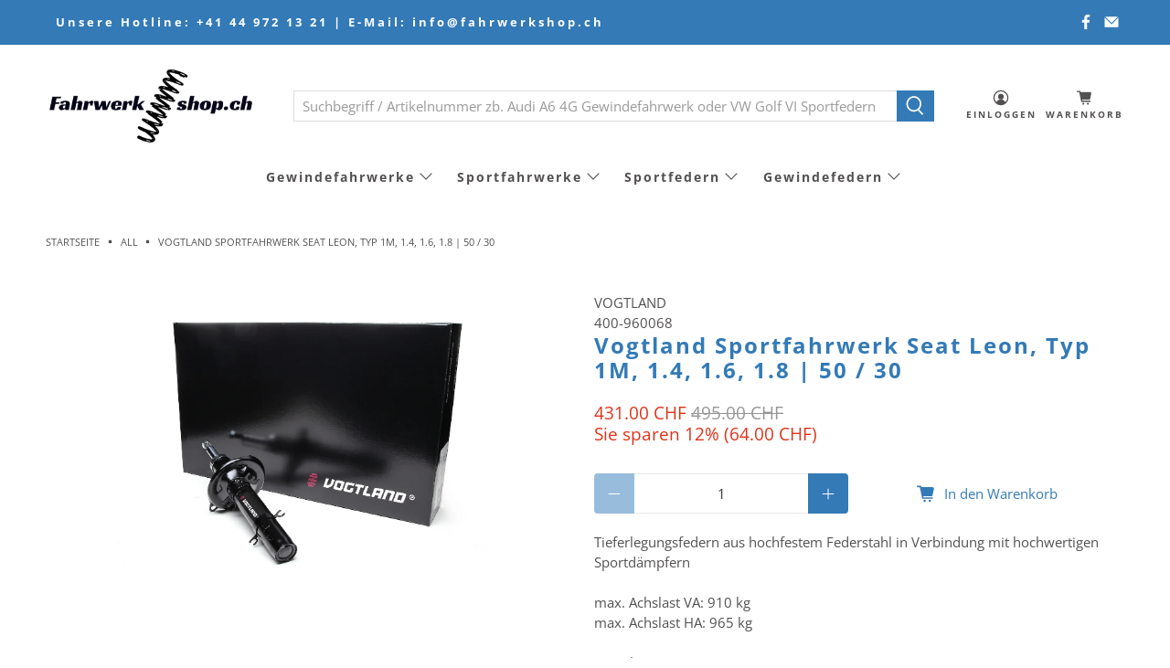

--- FILE ---
content_type: application/x-javascript; charset=utf-8
request_url: https://3pc.mx-live.com/scripts/client/MS-Style-ead2a3c3-a82c-b323-d3a2-73411f3b71ee
body_size: 487364
content:
(function(){function nt(n,i){return function(){var r=t.merge([n],arguments);return i.apply(this,r)}}function tt(n){return{fn:{isUndefined:function(n){return typeof n=="undefined"},isNotUndefined:function(t){return!n.utils.fn.isUndefined(t)},isNull:function(n){return n===null},isNotNull:function(t){return!n.utils.fn.isNull(t)},isEmpty:function(t){if(!t)return!0;if(n.utils.fn.isNumber(t))return!1;if(Array.isArray(t)||n.utils.fn.isString(t))return!t.length;for(var i in t)if(hasOwnProperty.call(t,i))return!1;return!0},isNotEmpty:function(t){return!n.utils.fn.isEmpty(t)},isNullOrUndefined:function(t){return n.utils.fn.isNull(t)||n.utils.fn.isUndefined(t)},isNotNullOrUndefined:function(t){return!n.utils.fn.isNullOrUndefined(t)},isNullOrEmpty:function(t){return n.utils.fn.isNull(t)||n.utils.fn.isUndefined(t)||n.utils.fn.isEmpty(t)},isNotNullOrEmpty:function(t){return!n.utils.fn.isNullOrEmpty(t)},isObject:function(n){return typeof n=="object"},isString:function(n){return typeof n=="string"},isNumber:function(n){return typeof n=="number"},isBoolean:function(n){return typeof n=="boolean"},isFunction:function(n){return typeof n=="function"},isJsonObject:function(t){var i=n.utils.fn.isObject(t),r=!i&&n.utils.fn.isString(t);if(i||r)try{return r?JSON.parse(t):JSON.stringify(t),!0}catch(u){return!1}return!1},compareStrings:function(t,i,r,u){return r=n.utils.fn.isNullOrEmpty(r)?!0:r,u=n.utils.fn.isNullOrEmpty(u)?!0:u,r&&(u?(t=t.toLocaleLowerCase(),i=i.toLocaleLowerCase()):(t=t.toLowerCase(),i=i.toLowerCase())),t===i},padString:function(t,i){return t=t.toString(),t.length<i?n.utils.fn.padString("0"+t,i):t},zeroCheck:function(n){return n==="0"||n===0?"-":n},formatString:function(){for(var n=arguments,t=0;t<n.length-1;t++)n[0]=n[0].replace("{"+t+"}",n[t+1]);return n[0]},startsWith:function(t,i,r){t=t.toString();r=n.utils.fn.isUndefined(r)?0:r;var u=t.indexOf(i,r);return u!==-1&&u===r},endsWith:function(t,i,r){t=t.toString();(!n.utils.fn.isNumber(r)||!isFinite(r)||Math.floor(r)!==r||r>t.length)&&(r=t.length);r-=i.length;var u=t.lastIndexOf(i,r);return u!==-1&&u===r},mathSign:function(n){return n>0?1:n===0?0:-1},toInt:function(n){return t.isNumeric(n)?parseInt(n):0},toBool:function(t){return n.utils.fn.isBoolean(t)?t===!0:n.utils.fn.isNullOrEmpty(t)?!1:n.utils.fn.isString(t)?t.toLowerCase()==="true":!1},firstItem:function(n,t){for(var i=0,r=n.length;i<r;i++)if(t(n[i]))return n[i];return null},compareArrays:function(n,i){return t(n).not(i).length===0&&t(i).not(n).length===0},compareObjectsArrays:function(r,u){if(r.length!==u.length)return!1;for(i=0;i<r.length;i++)t.each(r[i],function(t,r){return n.utils.fn.isNullOrUndefined(u[i][t])?!1:u[i][t]!=r?!1:!0});return!0},mergeArray:function(n,t){var i=n;return t.forEach(function(t){n.indexOf(t)===-1&&i.push(t)}),i},getDifferenceBetweenArray:function(n,i){return t.grep(n,function(n){return t.inArray(n,i)===-1})},caseInsensitiveStringInArray:function(i,r){if(n.utils.fn.isNullOrEmpty(r))return!1;var f=n.utils.fn.isString(r)?r.toLowerCase():r.toString(),u=[];return n.utils.fn.isString(i)?u.push(i.toLowerCase()):u=i.map(function(t){return n.utils.fn.isString(t)?t.toLowerCase():t.toString()}),t.inArray(f,u)!==-1},checkIfExistInArray:function(t,i){return i.some(function(i){return n.utils.fn.caseInsensitiveStringInArray(t,i)})},compareEnumWithArray:function(n,i){var r=Object.keys(i).map(function(n){return i[n].toLowerCase()}),u=n.map(function(n){return n.toLowerCase()});return u.some(function(n){return t.inArray(n,r)!==-1})},enumContainsString:function(i,r){if(n.utils.fn.isNullOrUndefined(i))return!1;var u=Object.keys(r).map(function(n){return r[n].toLowerCase()});return t.inArray(i.toLowerCase(),u)!==-1},enumContainsItem:function(i,r){if(n.utils.fn.isNullOrUndefined(i))return!1;var u=Object.keys(r).map(function(t){return n.utils.fn.isString(r[t])?r[t].toLowerCase():r[t]});return i=n.utils.fn.isString(i)?i.toLowerCase():i,t.inArray(i,u)!==-1},changeKeysToUpper:function(t){var i,r;for(i in t)t.hasOwnProperty(i)&&(r=i.toUpperCase(),r!==i&&(t[r]=t[i],delete t[i]),n.utils.fn.isObject(t[r])&&n.utils.fn.changeKeysToUpper(t[r]));return t},createGuid:function(){return"xxxxxxxx-xxxx-4xxx-yxxx-xxxxxxxxxxxx".replace(/[xy]/g,function(n){var t=Math.random()*16|0,i=n==="x"?t:t&3|8;return i.toString(16)})},convertObjectToArrayParameters:function(t){var i=[],r=Object.prototype.toString;return Object.getOwnPropertyNames(t).forEach(function(u){r.call(t[u])==="[object Array]"&&t[u].forEach(function(t){i.push(n.utils.fn.formatString(u+":{0}",t))});r.call(t[u])==="[object Boolean]"&&t[u]&&i.push(n.utils.fn.formatString(u+":{0}",t[u]));r.call(t[u])==="[object Number]"&&t[u]>0&&u!=="Count"&&u!=="PageSize"&&i.push(n.utils.fn.formatString(u+":{0}",t[u]));r.call(t[u])==="[object String]"&&n.utils.fn.isNotNullOrUndefined(t[u])&&i.push(n.utils.fn.formatString(u+":{0}",t[u]))}),i},arrayIndexOfByPropertyValue:function(n,t,i){for(var r=0,u=n.length;r<u;r++)if(n[r][t]===i)return r;return-1},getTextAsJSON:function(t){var i=[];if(n.utils.fn.isString(t))try{return JSON.parse(t)}catch(r){return i}return i},getFormatedCurrentDate:function(){var r=new Date,t=r.getDate(),i=r.getMonth()+1,u=r.getFullYear();return t<10&&(t="0"+t),i<10&&(i="0"+i),t+n.consts.symbol.dot+i+n.consts.symbol.dot+u},sortNumbers:function(n,t){return n-t},orderBy:function(t,i,r){return t.sort(function(t,u){return r===n.consts.asc.toLowerCase()?t.Value[i]>u.Value[i]?1:t.Value[i]<u.Value[i]?-1:0:t.Value[i]<u.Value[i]?1:t.Value[i]>u.Value[i]?-1:0})},getDistinctProperties:function(n,i){var r=[];return t.each(n,function(n,u){var f=i(u),e=t.grep(r,function(n){return n.Key===f});e.length===0&&r.push({Key:f,Value:f})}),r},filterArrayMoreThan:function(i,r){var e=i.some(function(n){return parseInt(n.Key.trim().toLowerCase())>r}),u=t.grep(i,function(n){return parseInt(n.Key.trim().toLowerCase())<=r});if(e){var o=i.filter(function(n){return parseInt(n.Key.trim().toLowerCase())>r}),s=t.map(o,function(t){return n.utils.fn.isNullOrUndefined(t.Value)?0:parseInt(t.Value)||0}),f=0;t.each(s,function(n,t){f+=t});u.push({Key:"-1",Value:f.toString()})}return u},filterArraySelectedMoreThan:function(n,i){var u=n.some(function(n){return parseInt(n.trim().toLowerCase())>i}),r=t.grep(n,function(n){return parseInt(n.trim().toLowerCase())<=i});return u&&r.push("-1"),r},addSafelyText:function(t,i){return n.utils.fn.startsWith(t,i)?t:i+t},uriEncode:function(t){t=t||n.consts.symbol.empty;var i=t!==decodeURIComponent(t);return i?t:encodeURI(t)}}}}function it(){return{rim:"Rim",tire:"Tire",tpms:"Tpms",mountingCost:"MountingCost",items:"items",jcarouselindex:"jcarouselindex",rimCarousel:"RimCarousel",rimCatalog:"RimCatalog",axleFront:"Front",axleRear:"Rear",axleFrontAndRear:"FrontAndRear",historyFilterSelected:"HistoryFilterSelected",inStock:"InStock",stockRunningLow:"StockRunningLow",outOfStock:"OutOfStock",design:"Design",spoke:"Spoke",color:"Color",originalColorName:"OriginalColorName",brand:"Brand",diameter:"Diameter",special:"Special",price:"Price",stock:"Stock",min:"min",max:"max",asc:"Asc",desc:"Desc",key:"Key",name:"Name",value:"Value",dependentElement:"DependentElement",loading:"loading",started:"Started",skip:"Skip",back:"Back",finished:"Finished",yes:"Yes",no:"No",tuevApproved:"TuevApproved",specialAttributes:{ececheck:"ECEcheck",tuevapproved:"TuevApproved",abeorttg:"SelectedAbeOrTtg",ece:"SelectedECE",snowchain:"SnowChain",wintercapability:"WinterCapability",hubcap:"Hubcap"},symbol:{comma:",",dot:".",colon:":",semicolon:";",hyphen:"-",underscore:"_",slash:"/",space:" ",empty:""},css:{visible:"visible",selected:"selected",rimsCarousel:"rims-carousel",iconRimMany:"icon-rim_many",filterContainer:"filter-container",dataResult:"data-result",itemBodyType:"item bodyType",engineTypeQuickFilters:"engine-type-quick-filters",extEngineTypeQuickFilters:"extended-engine-type-quick-filters",rimsCarouselWrapper:"rims-carousel-wrapper",carouselListItem:"carouselListItem",rimsCarouselPrev:"rims-carousel-prev",rimsCarouselNext:"rims-carousel-next",rimQuickFilters:"rims-quick-filters",tpmsQuickFilters:"tpms-quick-filters",tireSizeFilter:"tireSizeFilter",equalTitleHeight:"equal-title-height",tpmsItemDetails:"tpms-item-details",chosenContainerActive:"chosen-container-active",chosenContainerActiveWithDrop:"chosen-container-active chosen-with-drop",rotate:"rotate",mountingData3D:"mountingData3D",vehicleold:"vehicle-old",progressBar:"progressBar",crossSellingBar:"crossSellingBar",vehicleHeader:"vehicleHeader",navigationBar:"navigation-bar",navigationBarStart:"navigation-bar start",vehicleImagesContainer:"vehicle-images-container",vehicleBackgroundContainer:"vehicle-background-container",vehicleBackgroundImg:"vehicle-background-img",mountingStageContainer:"mounting-stage-container",collapsableBlock:"collapsable-block",mountingStageCollapse:"mounting-stage-collapse",smallVehicleModel:"small-vehicle-model",toggleBox:"toggleBox",toggleBtn:"toggleBtn",zoom:"zoom",selector:{itemBodyTypeContainer:".data-result .item",itemBodyType:".data-result .item.bodyType",bodyTypeFilter:".selection .squareFilter",bodyTypeYearsFilter:".selection .bodyTypeFilter .noUiSlider",rimsCarousel:".rims-carousel",rimsCarouselUl:".rims-carousel ul",rimsCarouselWrapper:".rims-carousel-wrapper",carouselListItem:".carouselListItem",rimsCarouselPrev:".rims-carousel-prev",rimsCarouselNext:".rims-carousel-next",rimFilterTrigger:".rims-filter-vertical",tireFilter:".tires-filter",tireFilterTrigger:".tires-filter-horizontal",navigation:".navigation",vehicleImagesContainer:".vehicle-images-container",bmf3rd:".bmf3rd",bmf3rdId:"#bmf3rd",bmf3rdIdTooltip:"#bmf3rd .tooltip",multiSelectOptions:".multiSelectOptions ul",filterContainer:".filter-container",engineTypeQuickFilters:".engine-type-quick-filters .btn-close-filter",extEngineTypeQuickFilters:".extended-engine-type-quick-filters .btn-close-filter",rimQuickFilters:".rims-quick-filters .btn-close-filter",tireSizeFilter:".tireSizeFilter .btn-close-filter",tpmsQuickFilters:".tpms-quick-filters .btn-close-filter",applyQuickfilters:".btn-close-filter",chosenDrop:".chosen-drop",catalogView:".catalog-view",equalTitleHeight:".equal-title-height",tpmsItemDetails:".tpms-item-details",tcsVehiclesByRimSelection:".tcsVehiclesByRimSelection",tcsVehiclesByRimBtnCloseFilter:".vehicles-by-rim  .btn-close-filter",tcsRimsByVehicleSelection:".tcsRimsByVehicleSelection",tcsRimsByVehicleBtnCloseFilter:".rims-by-vehicle .btn-close-filter",chosenContainer:".chosen-container",modalLoadingSpinner:".modalLoadingSpinner",rotate:".rotate",btnPrimary:".btn-primary",mountingDataContentId:"#mountingDataContent",mountingData3D:".mountingData3D",mountingStageContainer:".mounting-stage-container",collapsableBlock:".collapsable-block",mountingStageCollapse:".mounting-stage-collapse",mountingStageContainerCollapsableBlock:".mounting-stage-container .collapsable-block",mountingStageItemsContainer:".items-container",progressBar:".progressBar",vehicleHeader:".vehicleHeader",navigationBar:".navigation-bar",vehicleBackgroundContainer:".vehicle-background-container",mountingBackground:".mounting_background",vehicleBackgroundImg:".vehicle-background-img",smallVehicleModel:".small-vehicle-model",toggleBox:".toggleBox",accordionTabs:".accordion_tabs_section",accordionTabsContainer:".accordion_tabs_container",tabsHeader:".tabs_header",accordionHeader:".accordion_header",accordionTabsContent:".accordion_tabs_content"},pseudo:{visible:":visible"}},image:{folder:{base:"/Images/",carIdSelection:"CarIdSelection/",wizard:"Wizard/",userInformation:"UserInformation/",tireSizeSelection:"TireSizeSelection/",tireSeason:"TireSeason/"},size:{base:"100x100x400x400",small:"50x50x240x120",medium:"50x50x400x400",big:"50x50x1000x1000"},stretch:{x70:"x70",x85:"x85",x30x40:"30x40"},htmlTag:"<img />",src:"src",noImagePng:"noimage.png",noCarPng:"noimage_car.png",noRimPng:"noimage_rim.png",blankPng:"blank.png",noImage:"noimage",noCar:"noimage_car",noRim:"noimage_rim",blank:"blank",seasonSunPng:"sun.png",seasonSnowPng:"snow.png",seasonAllPng:"all.png",seasonAll3PMSFPng:"all-3PMSF.png",loadingGif:"loading.gif",waitingGif:"waiting.gif",emptyGif:"empty.gif",kbaSince2005Img:"kba_since_2005",kbaBefore2005Img:"kba_before_2005",rimInfoImg:"rimInfoET",tireInfoFullNameImg:"tireInfoFullName",tireInfoWidthImg:"tireInfoWidth",tireInfoAspectRatioImg:"tireInfoAspectRatio",tireInfoDiameterImg:"tireInfoDiameter",tireSizeImg:"tiresize",vehicleNatLicenseZoomImg:"nat-code-zoom",vehicleLicenseChZoomImg:"vehicle-license-ch-zoom"},ext:{webp:"webp",png:"png",jpg:"jpg",gif:"gif",pdf:"pdf",dotWebp:".webp",dotPng:".png",dotJpg:".jpg",dotGif:".gif",dotPdf:".pdf"}}}function rt(i){return{fn:{isTemplateExist:function(n){return!i.utils.fn.isNullOrEmpty(n)&&t("script#"+n,self.RootDom).length>0},getDefaultSelectedView:function(n,t,r){var f=i.UrlHash.get(n),u;return i.utils.fn.isNotEmpty(f)?f:(u=i.utils.fn.firstItem(r,function(n){return n===t}),i.utils.fn.isNullOrUndefined(u)?r[0]:u)},ajustImageUrl:function(n){return n.replace("http://",i.jsHost)},adjustArticleImageUrl:function(n,t){t=i.utils.fn.isNullOrUndefined(t)?"ImageUrl":t;i.utils.fn.isNotNullOrUndefined(n)&&n.hasOwnProperty(t)&&i.utils.fn.isNotNull(n[t])&&i.utils.fn.isString(n[t])&&(n[t]=n[t].replace("http://",i.jsHost))},getSecureImageUrl:function(n){return i.utils.fn.isNullOrUndefined(n)?i.consts.symbol.empty:n.replace("http://","https://")},hasImage:function(n){return!i.utils.fn.isNullOrEmpty(n.ImageUrl)&&!i.utils.fn.endsWith(n.ImageUrl,i.consts.image.noImagePng)},setVehicleSelectedBoltPattern:function(){i.global.is.PitchCircleSelectionVisible(!1);i.vehicle.SelectedBoltPatternObj(i.vehicle.boltPatternPopupValue())},getSpokes:function(r,u,f){var o=[],h=r.some(function(n){return n.trim()==="-1"}),c=t.grep(r,function(n){return parseInt(n.trim())>-1}),s,e;return h&&(s=t.grep(u,function(n){return parseInt((i.utils.fn.isNullOrUndefined(n.Key)?n:n.Key).trim())>10}),o=t.map(s,function(n){return i.utils.fn.isNullOrUndefined(n.Key)?n:n.Key})),e=t.merge(c,o),i.utils.fn.isNotNullOrUndefined(f)&&n.isObservable(f)&&f(t.grep(e,function(){return!0})),e},getValuesToRemoveFromHistory:function(n,r,u,f){var e,o,s;return(f=i.utils.fn.isUndefined(f)?"Key":f,e=i.utils.fn.getDifferenceBetweenArray(n,r),e.length===0)?e:(o=t.map(u,function(n){return n.hasOwnProperty(f)?n[f]:n}),s=r.some(function(n){return i.utils.fn.caseInsensitiveStringInArray(o,n)}),s)?e:t.grep(n,function(){return!0})},remainingFilters:function(n,t){return t.length>0?n.filter(function(n){return!i.utils.fn.caseInsensitiveStringInArray(t,n.Name)}):n},converterBase64:function(n){for(var r=new Uint8Array(n),t=r.length,u=[];t--;)u[t]=String.fromCharCode(r[t]);return window.btoa(u.join(i.consts.symbol.empty))},getImagesBase64:function(n,t){var r=[],e,u=0,f;if(n.length===0){t(n);return}for(f=0;f<n.length;f++)(function(f){r[f]=new XMLHttpRequest;r[f].open("GET",n[f].url,!0);r[f].responseType="arraybuffer";r[f].onload=function(){(this.readyState===4||this.readyState==="4")&&(e=i.global.fn.converterBase64(this.response),n[f].bit64=e,u++,u===n.length&&t(n))};r[f].onerror=function(){n[f].bit64=null;u++;u===n.length&&t(n)};r[f].send()})(f)},pdfLoadImages:function(n,t,r){function e(t,r){var o=new Image;if(u===n.length){t(f,r);return}o.onload=function(){f.push({position:n[u].position,url:n[u].url,height:this.height,width:this.width,type:n[u].url.split(i.consts.symbol.dot).pop().toUpperCase(),bit64:null,imagetype:"data:image/"+n[u].url.split(i.consts.symbol.dot).pop()+";base64,"});u++;u===n.length?t(f,r):e(t,r)};o.onerror=function(){u++;u>=n.length?t(f,r):e(t,r)};o.src=i.utils.fn.isNullOrUndefined(n[u])?i.consts.symbol.empty:n[u].url}var u=0,f=[];e(t,r)},addOrRemoveFilterHistory:function(n,r,u,f){var o=r().length>n().length,s=r().length<n().length,h=o?r():s?n():[],c=o?n():s?r():[],e=i.utils.fn.getDifferenceBetweenArray(t.grep(h,function(){return!0}),t.grep(c,function(){return!0}));return e.length>0?(f=i.utils.fn.isNullOrUndefined(f)?i.consts.symbol.empty:f,t.each(e,function(n,t){e[n]=i.utils.fn.addSafelyText(t,f)}),!u)?[]:e:[]},sortArticle:function(n){if(i.utils.fn.isNotNullOrUndefined(n)){var t=i.utils.fn.isNullOrUndefined(n.match(/desc/gi))?"Desc":"Asc",r=i.utils.fn.endsWith(n,"Asc")?"Asc":i.utils.fn.endsWith(n,"Desc")?"Desc":i.consts.symbol.empty,u=n.substring(0,n.length-r.length);return u+t}return null},sortFilter:function(n,t,r){var u=[],f="Name";return r=i.utils.fn.isNullOrUndefined(r)?!0:r,n.length>0?n.forEach(function(n){var r=i.utils.fn.firstItem(t,function(t){return t[f].toLowerCase()===n.toLowerCase()});i.utils.fn.isNotNullOrUndefined(r)&&u.push(r)}):u=t,r?i.utils.fn.mergeArray(u,t):u},parseSorting:function(n){if(i.utils.fn.isNotNullOrUndefined(n)){var t=i.utils.fn.endsWith(n,"Asc")?"Asc":i.utils.fn.endsWith(n,"Desc")?"Desc":i.consts.symbol.empty,r=n.substring(0,n.length-t.length);return{Type:t,Value:r}}return{}},checkIfFilterExist:function(n,t,r){var u=i.utils.fn.firstItem(n,function(n){return n.Name.toLowerCase()===t.toLowerCase()});return i.utils.fn.isNotNullOrUndefined(u)&&r(u)},splitDivAttribute:function(n){return i.utils.fn.isNullOrEmpty(n)?[]:n.split(/[,\|]+/)},splitDivAttributeWithTrim:function(n){if(i.utils.fn.isNullOrEmpty(n))return[];var r=n.split(/[,\|:]+/);return i.utils.fn.isNullOrEmpty(r)?[]:r.map(function(n){return t.trim(n)})},quickFilterResources:function(n,t){var r=i.utils.fn.isNullOrUndefined(t)?!0:i.utils.fn.toBool(t);return{selectAll:i.resx().SelectAll,noneSelected:n,resetFilter:r?i.resx().ResetFilter:i.consts.symbol.empty,selectFilter:r?i.resx().SelectFilter:i.consts.symbol.empty,closeFilter:i.resx().CloseFilter}},resetAllFilter:function(r,u){r=r||{};u=u||!1;t.each(r,function(t,r){n.isObservable(r)&&(i.utils.fn.isNotUndefined(r.destroyAll)?u?r.sneakyUpdate([]):r([]):i.utils.fn.isBoolean(r())?r(!1):r(null))})},hasVerticalScrollbar:function(n){return i.utils.fn.isNumber(n.innerWidth)?n.innerWidth>document.documentElement.clientWidth:i.utils.fn.isNumber(n.clientWidth)?n.clientWidth>document.documentElement.clientWidth:!0},reviewFilterValue:function(r,u,f,e){if(n.isObservable(u)){var o=i.utils.fn.isNullOrUndefined(e)?[]:e,s=t.map(o,function(n){return n.hasOwnProperty("Key")?n.Key:n}),h=t.grep(f,function(n){return i.utils.fn.caseInsensitiveStringInArray(s,n)});r.length>0&&h.length===0?u([]):u(t.grep(f,function(){return!0}))}},sendGoogleAnalyticsEvent:function(n,t){i.settings.isGoogleAnalyticsEnabled&&i.utils.fn.isNotNullOrUndefined(i.googleAnalytics)&&i.googleAnalytics.sendEvent(n,t)},sendGoogleAnalyticsTimingMessage:function(n,t,r){i.settings.isGoogleAnalyticsEnabled&&i.utils.fn.isNotNullOrUndefined(i.googleAnalytics)&&i.googleAnalytics.sendTimingMessage(n,t,r)},sendDataNotification:function(n,t){var r,u;i.utils.fn.isNotNullOrEmpty(i.settings.dataNotify)&&(r=window[i.settings.dataNotify],i.utils.fn.isFunction(r)&&(u=window.location.hash,r(n,u,t)))},scrollToTop:function(){var n=i.settings.scrollToTopValue,r=t(i.RootDom).offset().top-n;t("html, body").animate({scrollTop:r},500)},scrollTo:function(n){var r=i.settings.scrollToTopValue,n=n-r;t("html, body").animate({scrollTop:n},500)},scrollToTopWithCallback:function(n){t("html, body").animate({scrollTop:t(i.RootDom).offset().top},500).promise().done(function(){i.utils.fn.isFunction(n)&&n()})},isSpecialPriceEnabled:function(n,t,r){return!i.variable.specialPriceCompleteWheelsOnly&&(t||r)||i.variable.specialPriceCompleteWheelsOnly&&(n===i.enums.article.type.Tire&&t&&r||n===i.enums.article.type.Tpms&&i.global.is.TiresEnabled()&&i.utils.fn.isNotNullOrUndefined(i.tires.SelectedTire())&&i.tires.SelectedTire().FrontAxis.IsSpecialPrice)},isSpecialPriceActive:function(n,t,r){function u(n){return n.length===1&&i.utils.fn.isNullOrEmpty(n[0])?[]:n}function e(n,t,r,u){return n.length===0&&t.length===0||n.length>0&&t.length>0&&i.utils.fn.caseInsensitiveStringInArray(n,r)&&i.utils.fn.caseInsensitiveStringInArray(t,u)||n.length>0&&t.length===0&&i.utils.fn.caseInsensitiveStringInArray(n,r)||n.length===0&&t.length>0&&i.utils.fn.caseInsensitiveStringInArray(t,u)}if(!i.variable.specialPriceEnabled||i.utils.fn.isNullOrUndefined(t)||i.variable.specialPriceCompleteWheelsOnly&&i.utils.fn.compareStrings(i.variable.specialPriceCompleteWheelSubtraction,i.enums.subtractionType.None))return!1;var f=[],o=[];if(i.variable.specialPriceCompleteWheelsOnly&&(i.utils.fn.compareStrings(i.variable.specialPriceCompleteWheelSubtraction,i.enums.subtractionType.None)||i.variable.specialPriceCompleteWheelSubtractionValue<=0))return!1;if(i.utils.fn.compareStrings(n,i.enums.article.type.Rim)){if((i.utils.fn.compareStrings(i.variable.specialPriceRimPriceSubtraction,i.enums.subtractionType.None)||i.variable.specialPriceRimPriceSubtractionValue<=0)&&!i.variable.specialPriceCompleteWheelsOnly)return!1;f=u(i.variable.specialPriceRimBrands)}else if(i.utils.fn.compareStrings(n,i.enums.article.type.Tire)){if((i.utils.fn.compareStrings(i.variable.specialPriceTirePriceSubtraction,i.enums.subtractionType.None)||i.variable.specialPriceTirePriceSubtractionValue<=0)&&!i.variable.specialPriceCompleteWheelsOnly||i.variable.specialPriceCompleteWheelsOnly&&!e(u(i.variable.specialPriceRimBrands),[],i.selection.rim.front().Manufacturer,""))return!1;f=u(i.variable.specialPriceTireBrands);i.utils.fn.isNotNullOrUndefined(i.variable.specialPriceTireSeasons)&&(o=u(i.variable.specialPriceTireSeasons))}else return!1;return e(f,o,t,r)},calculateSpecialPrice:function(n,t){var r=t;if(i.variable.specialPriceEnabled){var u=i.enums.subtractionType.None,f=0,e=i.utils.fn.isFunction(t)?t():t;i.variable.specialPriceCompleteWheelsOnly?(u=i.variable.specialPriceCompleteWheelSubtraction,f=i.variable.specialPriceCompleteWheelSubtractionValue):i.utils.fn.compareStrings(n,i.enums.article.type.Rim)?(u=i.variable.specialPriceRimPriceSubtraction,f=i.variable.specialPriceRimPriceSubtractionValue):i.utils.fn.compareStrings(n,i.enums.article.type.Tire)&&(u=i.variable.specialPriceTirePriceSubtraction,f=i.variable.specialPriceTirePriceSubtractionValue);i.utils.fn.compareStrings(u,i.enums.subtractionType.Percent)?r=e-e*(f/100):i.utils.fn.compareStrings(u,i.enums.subtractionType.Currency)&&(r=e-f);r<=0&&(r=e)}return{Price:r,Formatted:function(){return r>0?i.currency.fn.format(r):i.consts.symbol.empty}}},isItemVisibleOnPage:function(n,t,r){return n&&(i.utils.fn.isNullOrUndefined(t)||t.length>0&&t.toLowerCase().split("|").indexOf(r.toLowerCase())>=0)},isPricesOnPageVisible:function(n){return i.global.fn.isItemVisibleOnPage(i.settings.showPrices&&i.article.price.isDisplayed(),i.variable.showPricesOnPage,n)},isStockOnPageVisible:function(n){return i.global.fn.isItemVisibleOnPage(i.settings.showStock,i.variable.showStockOnPage,n)},showOffersOnPage:function(n){return i.global.fn.isItemVisibleOnPage(i.settings.showOffer,i.variable.showOffersOnPage,n)},showSpecialOfferOnPage:function(n){return i.global.fn.isItemVisibleOnPage(i.variable.showSpecialOffer,i.variable.showSpecialOfferOnPage,n)},showFindDealerOnPage:function(n){return i.settings.showShoppingCart&&i.global.fn.isItemVisibleOnPage(i.settings.showFindDealer,i.variable.showFindDealer,n)},showPrintSelectionOnPage:function(n){return i.global.fn.isItemVisibleOnPage(i.settings.showPrintSelection,i.variable.showPrintSelection,n)},showMountingCostsMessageOnPage:function(n){return i.global.fn.isItemVisibleOnPage(!0,i.settings.showMountingCostsMessage,n)},showMountingStageOnPage:function(n){return i.global.fn.isItemVisibleOnPage(!0,i.settings.showMountingStageOnPage,n)},showCollapsableMountingStageOnPage:function(n){return i.global.fn.isItemVisibleOnPage(!0,i.settings.showCollapsableMountingStageOnPage,n)},hideArticlesWithoutPictures:function(n){return i.global.fn.isItemVisibleOnPage(i.settings.hideArticlesWithoutPictures,i.variable.hideArticlesWithoutPictures,n)},isLanguageSelectionVisible:function(){return i.settings.showLanguageSelection&&i.utils.fn.isNotNullOrEmpty(i.language.items())&&i.language.items().length>1},showShoppingCartButtonOnPage:function(n){return i.global.fn.isItemVisibleOnPage(i.settings.showShoppingCart,i.settings.showShoppingCartButton,n)},isAppSettingsEnabled:function(){return i.global.fn.isTemplateExist("appSettings")&&(i.global.fn.isTemplateExist("b2bEnableDisplayPrices")||i.global.fn.isTemplateExist("b2bPricesSwitch"))},isTcsEnabled:function(){return i.global.is.TcsRimsByVehicleEnabled()||i.global.is.TcsVehiclesByRimEnabled()},getMountingCostsIncludedInfo:function(){return i.settings.isMountingCostsIncluded?i.settings.mountingCost>0?i.resx().MountingCostsIncluded:i.resx().MountingFreeOfCharge:i.resx().MountingCostsNotIncluded},isShippingCostEnabled:function(){return i.settings.showShoppingCart&&i.utils.fn.isNotNullOrEmpty(i.settings.shippingCost)},getBoltPatternForRequest:function(){let t=i.vehicle.VehicleSelected().BoltPattern,r;i.global.fn.isTcsEnabled()?(t=i.tcs.VehicleBoltPatterns(),r=i.tcs.Filter.SelectedBoltPattern()):i.global.is.RimsEnabled()&&(r=i.rims.Filter.SelectedBoltPattern());let n={};if(t.length===1)return n.numberOfHoles=t[0].NumberOfHoles,n.diameter=t[0].Diameter,n.centerBore=t[0].CenterBore,n;if(i.global.fn.isTcsEnabled()&&t.length>=2)return r===i.resx().All?n:(n.numberOfHoles=t[0].NumberOfHoles,n.diameter=t[0].Diameter,n.centerBore=t[0].CenterBore,n);if(i.utils.fn.isNotNullOrUndefined(r)&&typeof r=="string"){const t=r.split(" x ")[0].replace(",","."),i=r.split(" x ")[1].replace(",","."),u=r.split(" x ")[2].replace(",",".");n.numberOfHoles=parseFloat(t);n.diameter=parseFloat(i);n.centerBore=parseFloat(u)}return n},getTireSizeFilter:function(n,r,u,f){if(i.utils.fn.isFunction(f)&&!i.utils.fn.isNullOrEmpty(n)){var e={contentType:i.ajaxRequest.contentType.JSON,requestName:i.ajaxRequest.name.TireSizes,"async":!1,headers:{"Content-Type":"application/x-www-form-urlencoded"}};i.utils.fn.isNullOrEmpty(r)||i.utils.fn.isNullOrEmpty(u)?(e.method=i.ajaxRequest.methodType.Get,e.url=i.ajaxRequest.url.mounting.tireSizesForVehicleId(n)):(e.method=i.ajaxRequest.methodType.Post,e.url=i.ajaxRequest.url.mounting.tireSizesForVehicleRim(),e.data={vehicleIdCode:n,rimIdCodeFront:r,rimIdCodeRear:u,effectiveOffsetFront:i.rims.SelectedRimFront().WheelEffectiveOffset,effectiveOffsetRear:i.rims.SelectedRimRear().WheelEffectiveOffset,vehicleBoltPattern:i.global.fn.getBoltPatternForRequest()});t.ajax(e).done(function(n){f(n)})}},hideAllInfoPanels:function(n){var t=n||"";i.utils.fn.compareStrings(t,i.enums.infoPanel.type.AppSettings)||i.global.is.AppSettingsVisible(!1);i.utils.fn.compareStrings(t,i.enums.infoPanel.type.MountingStageOptions)||i.global.is.VehicleOptionsVisible(!1);i.utils.fn.compareStrings(t,i.enums.infoPanel.type.AdditionalInfo)||i.global.is.AdditionalInfoVisible(!1);i.utils.fn.compareStrings(t,i.enums.infoPanel.type.RimInfo)||i.global.is.RimInfoVisible(!1);i.utils.fn.compareStrings(t,i.enums.infoPanel.type.TireInfo)||i.global.is.TireInfoVisible(!1);i.global.is.VehicleInformationEnabled()&&!i.utils.fn.compareStrings(t,i.enums.infoPanel.type.VehicleInfo)&&i.utils.fn.isNotNullOrUndefined(i.vehicle.information.SelectInfo())&&i.vehicle.information.SelectInfo(null)},windowSize:n.observable(t(window).width()),configuratorSize:function(){if(t("#bmf3rd").width()<992)return"width_md"},isTouchDevice:function(){if("ontouchstart"in document.documentElement)return!0},mobileView:function(n){let t;return t=n?n:576,i.global.fn.windowSize()<=t?!0:!1},openLink:function(n){window.open(n,"_blank")},convertToUsUnit:function(n,t){let i;return n==="hp"&&(i=Math.round(t*.98632)),n==="mph"&&(i=Math.round(t*.62137)),n==="ci"&&(i=Math.round(t/16.387)),n==="lbs"&&(i=Math.round(t*2.2046)),i},processPowerValues:function(n){const t=n.split("/")[1],r=n.split("/")[0],u=r.match(/\d+/);let f=i.global.fn.convertToUsUnit("hp",u[0]);return f+" HP / "+t},processCcmValue:function(n){const t=n.toString().match(/\d+/);let r=i.global.fn.convertToUsUnit("ci",t[0]);return r+" ci / "+t+" ccm"},areSEODeepLinksInUrl:function(){var n=window.location.href;return["vehicle=","rimDetails=","data-selected-manufacturer=","data-selected-model=","data-selected-ktype="].some(function(t){return n.indexOf(t)>=0})},getOrCleanConfiguratorUrl:function(n,t){var u=window.location.href,f=u.split("#")[0],e=u.split("#")[1],r="";if(n==="withoutDeepLinks"){if(r=f.split("?")[0],t===!0){if(!i.global.fn.areSEODeepLinksInUrl())return;history.pushState({},"",r+"#"+e);i.settings.rimDetailsSEO=null;i.settings.vehicleSEO=null;return}return r}if(n==="vehicleOnly"){const n=f.match("^(.*?)(vehicle=[a-zA-z0-9]*)");if(i.utils.fn.isNotNullOrUndefined(n)){if(r=n[1]+n[2],t===!0){if(!i.global.fn.areSEODeepLinksInUrl())return;history.pushState({},"",r+"#"+e);i.settings.rimDetailsSEO=null;return}return r}}},ignoreHash:n.observable(!1),rewriteMetaDescription:function(){t(document).ready(function(){var r=t('head meta[name="description"]').attr("content"),n,u;if(i.utils.fn.isNotNullOrUndefined(i.rims.Manufacturers())){n=i.utils.fn.isNullOrUndefined(r)?i.resx().FittingRimsBy:r+" "+i.resx().FittingRimsBy;for(const[r,t]of i.rims.Manufacturers().entries())n=r===i.rims.Manufacturers().length-1?n+" "+i.resx().And+" "+t.Key:r===i.rims.Manufacturers().length-2?n+" "+t.Key:n+" "+t.Key+","}i.utils.fn.isNotNullOrUndefined(i.vehicle.VehicleSelected())&&(u=i.vehicle.VehicleSelected().Manufacturer+" "+i.vehicle.VehicleSelected().SellingName,n=n+" "+i.resx().ForYour+" "+u,t('head meta[name="description"]').attr("content",n));i.utils.fn.isNullOrUndefined(r)&&t("head").append("<meta name=description>");t('head meta[name="description"]').attr("content",n)})}},is:{AirPressureEnabled:n.observable(!1),VehicleInformationEnabled:n.observable(!1),VehicleAdditionalInformationEnabled:n.observable(!1),VehicleCompleteDataWarningEnabled:n.observable(!1),RimInformationEnabled:n.observable(!1),TireInformationEnabled:n.observable(!1),AppSettingsVisible:n.observable(!1),VehicleOptionsVisible:n.observable(!1),PitchCircleSelectionVisible:n.observable(!1),AdditionalInfoVisible:n.observable(!1),RimInfoVisible:n.observable(!1),TireInfoVisible:n.observable(!1),PreselectedManufacturer:n.observable(!1),RimNotAvailability:n.observable(!1),RimsEnabled:n.observable(!1),TiresEnabled:n.observable(!1),TpmsEnabled:n.observable(!1),RimTpmsEnabled:n.observable(!1),RimTpmsTextEnabled:n.observable(!1),RimQuickInfoEnabled:n.observable(!1),LastSeenArticlesEnabled:n.observable(!1),ShoppingBasketExist:n.observable(!1),WizardEnabled:n.observable(!1),TcsRimsByVehicleEnabled:n.observable(!1),TcsVehiclesByRimEnabled:n.observable(!1),TcsKbaRimExampleVisible:n.observable(!1),ApplicationInitialized:n.observable(!1)}}}function ut(n){var t={name:{scrollToTopValue:"0",showVersion:"true",showBMFIdCodes:"false",configuratorUrl:"https://3pc.mx-live.com",mountingCost:"60",isMountingCostsIncluded:"false",showMountingCostsMessage:"Rim|RimDetails|Tire|Tpms",showPricesOnPage:"Rim|RimDetails|Tire|TireDetails|CompleteWheels|Tpms|MountingStage",showStockOnPage:"Rim|RimDetails|Tire|TireDetails|CompleteWheels|Tpms|MountingStage",allowSelectArticlesPrice0:"false",allowSelectArticlesStock0:"false",allowSendToShoppingBasketArticlesPrice0:"true",allowSendToShoppingBasketArticlesStock0:"false",stockLevelColorLow:"1",stockLevelColorHigh:"8",fixedVehicleManufacturers:"",preselectedVehicleManufacturer:"",filteredManufacturerKeys:"Audi|BMW|Fiat|Ford|Hyundai|Mazda|Mercedes|Nissan|Opel|Renault|Seat|Skoda|Toyota|VW",allowedHosts:"localhost,bmfgroup.de,bmf.codefactorygroup.com,3pc.mx-live.com,3pc-stage.bmf-application.com,api-management.mx-live.com,styletuning.ch,www.styletuning.ch,fahrwerkshop.ch,www.fahrwerkshop.ch,ms-styletuning.ch,www.ms-styletuning.ch,sh-grp.de,www.sh-grp.de,https://kr24.sh-grp.de,kr24.sh-grp.de,www.kr24.sh-grp.de,komplettrad24.ch,www.komplettrad24.ch",purchasePriceColumnName:"Price2",showArticlesEmptyStock:"false",showArticlesEmptyPrice:"false",showSecondStock:"true",sortByStockPriority:"false",showQuantityForStocks:"false",hideQuantity:"false",showArticleDataExtension:"false",excludeCtires:"false",showOffersOnPage:"Catalog|Rim|RimDetails|Tire|Tpms",showFindDealer:"false",showPrintSelection:"false",showSpecialOffer:"false",showSpecialOfferOnPage:"CompleteWheels|Tire",specialPriceEnabled:"true",specialPriceOfferKey:"",specialPriceRimBrands:"2DRV|AEZ|Alutec|Antera|Arbex|artFORM|ATS|Autec|Axxion|Barracuda|BBS|Borbet|Breyton|Brock|Carmani|Corspeed|Damina Performance|Dezent|Dotz|eleganceWHEELS|Fondmetal|JR Wheels|Keskin|MAK|MAM|MB-Design|MSW|Oxigin|OZ|RCDesign|Rial|Ronal|Sparco|Ultra Wheels|V1 Wheels",specialPriceRimPriceSubtraction:"Percent",specialPriceRimPriceSubtractionValue:"5",specialPriceTireBrands:"Continental|Uniroyal",specialPriceTireSeasons:"",specialPriceTirePriceSubtraction:"Percent",specialPriceTirePriceSubtractionValue:"5",specialPriceCompleteWheelsOnly:"false",specialPriceCompleteWheelSubtraction:"None",specialPriceCompleteWheelSubtractionValue:"0",hideArticlesWithoutPictures:"false",showMountingStageOnPage:"Rim",showCollapsableMountingStageOnPage:"false",logoLocation40x30:"https://3pc.mx-live.com/images/logos/pkw/40x30/",logoLocation70x70:"https://3pc.mx-live.com/images/logos/pkw/70x70/",logoLocation148x65:"https://3pc.mx-live.com/images/logos/catalog/148x65/",slimVehicleSelection:"false",modelSinceYear:"0",defaultRimQuickFilters:"FilterBrand,FilterColor,FilterDiameter,FilterWheelOffset,FilterSize,FilterPrice,FilterAxleCombination",rimFilterOrdering:"FilterAvailability,vehiclePitchCircle,FilterWidth,FilterSpecialAttributes,FilterBrand,FilterDiameter,FilterSize,FilterColor,FilterWheelOffset,FilterPrice",rimSortingDefaultValue:"DiameterAsc",onlyOeTireSizes:"false",tireSortingDefaultValue:"ManufacturerAsc",showDepotsData:"false",showFilterExtendedAvailability:"4|8|12",workFlow:"CarSelectionMethod:VehicleByAuthentication,RimsFeatures:RimsByVehicle,TiresFeatures:TiresByRim,TpmsSensorFeatures:TpmsSensorByTire",showPricePerComplete:"false",showPricePerItem:"true",showPricePerCompleteText:"false",showTotalPrice:"false",allowUseGetParameter:"true",showPriceForAllItems:"false",showGPSR:"false",rimSelectionViewDefault:"",preselectedRimManufacturer:"",preselectedRimDesign:"",completeWheelsOnly:"false",completeWheelsOnlyContinueWithTpms:"true",carouselStep:"5",carRotationSpeed:"8",carDefaultAngle:"3",sortDedicatedToFront:"false",preselectedRimFilterAbeOrTtg:"false",preselectedRimFilterEce:"false",preselectedRimFilterSnowChain:"false",preselectedRimFilterWinterCapability:"false",preselectedRimFilterHubcap:"false",preselectedRimFilterStandardSize:"false",preselectedRimFilterTuevApproved:"false",preselectedRimFilterECEcheck:"false",mountingKitPrice:"0",useMountingKitPriceFromArticle:"false",rimSortByProductGroup:"",preselectedRimManufacturerFilter:"",certificateUrlArray:"true",separateRimWidthAndEffET:"false",rimCatalogPageSize:"12",tpmsVirtualSensorId:"9000800",tpmsVirtualSensorPrice:"50",tpmsVirtualBluetoothSensorId:"9000900",tpmsVirtualBluetoothSensorPrice:"65",tpmsPageSize:"5",tpmsCatalogPageSize:"12",articleListByTpmsTechnology:"0|1|4|5",tpmsSelectionViewDefault:"List",preselectedTpmsManufacturer:"",showTireEuLabel:"true",isGermanShop:"false",preselectedTireFilterSeasonThreePeakMountainSnowflake:"false",preselectedTireFilterSeasonAllSeason:"false",preselectedTireFilterSeasonWinter:"false",preselectedTireFilterSeasonSummer:"false",preselectedTireFilterAvailability:"false",tiresPageSize:"5",tiresCatalogPageSize:"6",tiresCompleteLabelInformation:"false",preselectedTireManufacturer:"",preselectedTireManufacturerFilter:"",tireSelectionViewDefault:"List",consultationSteps:"[]",consultationBrandCount:"5",consultationBrandOptional:"false",showVehicleTextLayer:"true",backgroundImages:"~/Images/bg/background_tunnel.jpg, ~/Images/bg/background_parking.jpg, ~/Images/bg/background_garage.jpg, ~/Images/bg/background_garage_2.jpg, ~/Images/bg/background_garage_3.jpg, ~/Images/bg/background_hall.jpg, ~/Images/bg/background_wall.jpg, ~/Images/bg/background_clean.jpg"},keyPrefix:"VARIABLES",fn:{getBoolean:function(i,r){if(n.utils.fn.isNullOrEmpty(i))return!1;var u=n.utils.fn.isNullOrUndefined(r)?!1:r===!0;return i.indexOf(t.keyPrefix)<0?n.utils.fn.toBool(i):u},getInt:function(i,r){var u,f;return n.utils.fn.isNullOrEmpty(i)?0:(u=r||0,i.indexOf(t.keyPrefix)<0)?(f=parseInt(i,10),isNaN(f)?u:f):u},getFloat:function(i,r){var u,f;return n.utils.fn.isNullOrEmpty(i)?0:(u=r||0,i.indexOf(t.keyPrefix)<0)?(f=parseFloat(i),isNaN(f)?u:f):u},getString:function(i,r){if(n.utils.fn.isNullOrEmpty(i))return n.consts.symbol.empty;var u=r||n.consts.symbol.empty;return i.indexOf(t.keyPrefix)<0?i:u},getJson:function(i,r){if(n.utils.fn.isNullOrEmpty(i))return[];var u=r||[];return i.length>0&&i.indexOf(t.keyPrefix)<0?n.utils.fn.getTextAsJSON(i):u}}};return t.scrollToTopValue=t.fn.getInt(t.name.scrollToTopValue,0),t.bannerImage=t.fn.getString(t.name.bannerImage,null),t.showVersion=t.fn.getBoolean(t.name.showVersion,!1),t.showBMFIdCodes=t.fn.getBoolean(t.name.showBMFIdCodes,!1),t.configuratorUrl=t.fn.getString(t.name.configuratorUrl).replace("http://",n.jsHost).replace(":80",n.consts.symbol.empty),t.mountingCost=t.fn.getFloat(t.name.mountingCost),t.isMountingCostsIncluded=t.fn.getBoolean(t.name.isMountingCostsIncluded,!0),t.showMountingCostsMessage=t.fn.getString(t.name.showMountingCostsMessage),t.showPricesOnPage=t.fn.getString(t.name.showPricesOnPage),t.showFilterExtendedAvailability=t.fn.getString(t.name.showFilterExtendedAvailability),t.showStockOnPage=t.fn.getString(t.name.showStockOnPage),t.allowSelectArticlesPrice0=t.fn.getBoolean(t.name.allowSelectArticlesPrice0,!1),t.allowSelectArticlesStock0=t.fn.getBoolean(t.name.allowSelectArticlesStock0,!1),t.allowSendToShoppingBasketArticlesPrice0=t.fn.getBoolean(t.name.allowSendToShoppingBasketArticlesPrice0,!1),t.allowSendToShoppingBasketArticlesStock0=t.fn.getBoolean(t.name.allowSendToShoppingBasketArticlesStock0,!1),t.fixedVehicleManufacturers=t.fn.getString(t.name.fixedVehicleManufacturers),t.preselectedVehicleManufacturer=t.fn.getString(t.name.preselectedVehicleManufacturer),t.filteredManufacturerKeys=t.fn.getString(t.name.filteredManufacturerKeys),t.allowedHosts=t.fn.getString(t.name.allowedHosts),t.purchasePriceColumnName=t.fn.getString(t.name.purchasePriceColumnName),t.showArticlesEmptyStock=t.fn.getBoolean(t.name.showArticlesEmptyStock,!0),t.showArticlesEmptyPrice=t.fn.getBoolean(t.name.showArticlesEmptyPrice,!0),t.showSecondStock=t.fn.getBoolean(t.name.showSecondStock,!1),t.showQuantityForStocks=t.fn.getBoolean(t.name.showQuantityForStocks,!0),t.sortByStockPriority=t.fn.getBoolean(t.name.sortByStockPriority,!1),t.hideQuantity=t.fn.getBoolean(t.name.hideQuantity,!1),t.showArticleDataExtension=t.fn.getBoolean(t.name.showArticleDataExtension,!1),t.excludeCtires=t.fn.getBoolean(t.name.excludeCtires,!1),t.logoLocation40x30=t.fn.getString(t.name.logoLocation40x30).replace("http://",n.jsHost),t.logoLocation70x70=t.fn.getString(t.name.logoLocation70x70).replace("http://",n.jsHost),t.logoLocation148x65=t.fn.getString(t.name.logoLocation148x65).replace("http://",n.jsHost),t.slimVehicleSelection=t.fn.getBoolean(t.name.slimVehicleSelection,!1),t.showOffersOnPage=t.fn.getString(t.name.showOffersOnPage),t.showFindDealer=t.fn.getString(t.name.showFindDealer),t.showPrintSelection=t.fn.getString(t.name.showPrintSelection),t.showSpecialOffer=t.fn.getBoolean(t.name.showSpecialOffer,!1),t.showSpecialOfferOnPage=t.fn.getString(t.name.showSpecialOfferOnPage),t.hideArticlesWithoutPictures=t.fn.getString(t.name.hideArticlesWithoutPictures),t.rimSortingDefaultValue=t.fn.getString(t.name.rimSortingDefaultValue,"ManufacturerAsc"),t.tireSortingDefaultValue=t.fn.getString(t.name.tireSortingDefaultValue,"ManufacturerAsc"),t.defaultRimQuickFilters=t.fn.getString(t.name.defaultRimQuickFilters),t.showDepotsData=t.fn.getBoolean(t.name.showDepotsData,!1),t.onlyOeTireSizes=t.fn.getBoolean(t.name.onlyOeTireSizes,!1),t.workFlow=t.fn.getString(t.name.workFlow).trim().split(/[,\|]+/),t.rimFilterOrdering=t.fn.getString(t.name.rimFilterOrdering).trim(),t.showPricePerComplete=t.fn.getBoolean(t.name.showPricePerComplete),t.showPricePerItem=t.fn.getBoolean(t.name.showPricePerItem),t.showPricePerCompleteText=t.fn.getBoolean(t.name.showPricePerCompleteText,!1),t.showTotalPrice=t.fn.getBoolean(t.name.showTotalPrice,!0),t.showPriceForAllItems=t.fn.getBoolean(t.name.showPriceForAllItems,!1),t.allowUseGetParameter=t.fn.getBoolean(t.name.allowUseGetParameter,!1),t.showGPSR=t.fn.getBoolean(t.name.showGPSR,!1),t.specialPriceEnabled=t.fn.getBoolean(t.name.specialPriceEnabled,!1),t.specialPriceCompleteWheelsOnly=t.fn.getBoolean(t.name.specialPriceCompleteWheelsOnly,!1),t.specialPriceOfferKey=t.fn.getString(t.name.specialPriceOfferKey),t.specialPriceRimBrands=t.fn.getString(t.name.specialPriceRimBrands).trim().split(/[,\|]+/),t.specialPriceRimPriceSubtraction=t.fn.getString(t.name.specialPriceRimPriceSubtraction,n.enums.subtractionType.None),t.specialPriceRimPriceSubtractionValue=t.fn.getFloat(t.name.specialPriceRimPriceSubtractionValue,0),t.specialPriceTireBrands=t.fn.getString(t.name.specialPriceTireBrands).trim().split(/[,\|]+/),t.specialPriceTireSeasons=t.fn.getString(t.name.specialPriceTireSeasons).trim().split(/[,\|]+/),t.specialPriceTirePriceSubtraction=t.fn.getString(t.name.specialPriceTirePriceSubtraction,n.enums.subtractionType.None),t.specialPriceTirePriceSubtractionValue=t.fn.getFloat(t.name.specialPriceTirePriceSubtractionValue,0),t.specialPriceCompleteWheelSubtraction=t.fn.getString(t.name.specialPriceCompleteWheelSubtraction,n.enums.subtractionType.None),t.specialPriceCompleteWheelSubtractionValue=t.fn.getFloat(t.name.specialPriceCompleteWheelSubtractionValue,0),t.stockLevelColorLow=t.fn.getString(t.name.stockLevelColorLow,0),t.stockLevelColorHigh=t.fn.getString(t.name.stockLevelColorHigh,5),t.completeWheelsOnly=t.fn.getBoolean(t.name.completeWheelsOnly,!0),t.completeWheelsOnlyContinueWithTpms=t.fn.getBoolean(t.name.completeWheelsOnlyContinueWithTpms,!1),t.carouselStep=t.fn.getInt(t.name.carouselStep,6),t.modelSinceYear=t.fn.getInt(t.name.modelSinceYear,0),t.carRotationSpeed=t.fn.getInt(t.name.carRotationSpeed,0),t.carDefaultAngle=t.fn.getInt(t.name.carDefaultAngle,3),t.sortDedicatedToFront=t.fn.getBoolean(t.name.sortDedicatedToFront,!1),t.preselectedRimFilterAbeOrTtg=t.fn.getBoolean(t.name.preselectedRimFilterAbeOrTtg,!1),t.preselectedRimFilterEce=t.fn.getBoolean(t.name.preselectedRimFilterEce,!1),t.preselectedRimFilterSnowChain=t.fn.getBoolean(t.name.preselectedRimFilterSnowChain,!1),t.preselectedRimFilterWinterCapability=t.fn.getBoolean(t.name.preselectedRimFilterWinterCapability,!1),t.preselectedRimFilterHubcap=t.fn.getBoolean(t.name.preselectedRimFilterHubcap,!1),t.preselectedRimFilterStandardSize=t.fn.getBoolean(t.name.preselectedRimFilterStandardSize,!1),t.preselectedRimFilterTuevApproved=t.fn.getBoolean(t.name.preselectedRimFilterTuevApproved,!1),t.preselectedRimFilterECEcheck=t.fn.getBoolean(t.name.preselectedRimFilterECEcheck,!1),t.mountingKitPrice=t.fn.getFloat(t.name.mountingKitPrice,0),t.useMountingKitPriceFromArticle=t.fn.getBoolean(t.name.useMountingKitPriceFromArticle,!1),t.rimSortByProductGroup=t.fn.getString(t.name.rimSortByProductGroup),t.preselectedRimManufacturerFilter=t.fn.getString(t.name.preselectedRimManufacturerFilter),t.rimSelectionViewDefault=t.fn.getString(t.name.rimSelectionViewDefault),t.preselectedRimManufacturer=t.fn.getString(t.name.preselectedRimManufacturer),t.preselectedRimDesign=t.fn.getString(t.name.preselectedRimDesign),t.certificateUrlArray=t.fn.getBoolean(t.name.certificateUrlArray,!1),t.separateRimWidthAndEffET=t.fn.getBoolean(t.name.separateRimWidthAndEffET,!1),t.rimCatalogPageSize=t.fn.getInt(t.name.rimCatalogPageSize,12),t.tpmsVirtualSensorId=t.fn.getString(t.name.tpmsVirtualSensorId),t.tpmsVirtualSensorPrice=t.fn.getFloat(t.name.tpmsVirtualSensorPrice),t.tpmsVirtualBluetoothSensorId=t.fn.getString(t.name.tpmsVirtualBluetoothSensorId),t.tpmsVirtualBluetoothSensorPrice=t.fn.getFloat(t.name.tpmsVirtualBluetoothSensorPrice),t.tpmsPageSize=t.fn.getInt(t.name.tpmsPageSize,5),t.tpmsCatalogPageSize=t.fn.getInt(t.name.tpmsCatalogPageSize,5),t.articleListByTpmsTechnology=t.fn.getString(t.name.articleListByTpmsTechnology,"0|1|4|5"),t.tpmsSelectionViewDefault=t.fn.getString(t.name.tpmsSelectionViewDefault),t.preselectedTpmsManufacturer=t.fn.getString(t.name.preselectedTpmsManufacturer),t.showTireEuLabel=t.fn.getBoolean(t.name.showTireEuLabel,!1),t.isGermanShop=t.fn.getBoolean(t.name.isGermanShop,!1),t.preselectedTireFilterSeasonThreePeakMountainSnowflake=t.fn.getBoolean(t.name.preselectedTireFilterSeasonThreePeakMountainSnowflake,!1),t.preselectedTireFilterSeasonAllSeason=t.fn.getBoolean(t.name.preselectedTireFilterSeasonAllSeason,!1),t.preselectedTireFilterSeasonWinter=t.fn.getBoolean(t.name.preselectedTireFilterSeasonWinter,!1),t.preselectedTireFilterAvailability=t.fn.getBoolean(t.name.preselectedTireFilterAvailability,!1),t.preselectedTireFilterSeasonSummer=t.fn.getBoolean(t.name.preselectedTireFilterSeasonSummer,!1),t.tiresPageSize=t.fn.getInt(t.name.tiresPageSize,5),t.tiresCatalogPageSize=t.fn.getInt(t.name.tiresCatalogPageSize,12),t.tiresCompleteLabelInformation=t.fn.getBoolean(t.name.tiresCompleteLabelInformation,!1),t.preselectedTireManufacturer=t.fn.getString(t.name.preselectedTireManufacturer),t.preselectedTireManufacturerFilter=t.fn.getString(t.name.preselectedTireManufacturerFilter),t.tireSelectionViewDefault=t.fn.getString(t.name.tireSelectionViewDefault),t.consultationSteps=t.fn.getJson(t.name.consultationSteps),t.consultationBrandCount=t.fn.getInt(t.name.consultationBrandCount,5),t.consultationBrandOptional=t.fn.getBoolean(t.name.consultationBrandOptional,!1),t.showVehicleTextLayer=t.fn.getBoolean(t.name.showVehicleTextLayer,!1),t.backgroundImages=t.fn.getString(t.name.backgroundImages),t}function ft(n){function l(){var r,u,f,e;if(n.global.fn.ignoreHash()){n.global.fn.ignoreHash(!1);return}r=n.consts.symbol.empty;for(u in i)i.hasOwnProperty(u)&&(n.utils.fn.isNotNullOrEmpty(r)&&(r+="&"),r+=u+"="+encodeURIComponent(i[u]));f=o.compressToBase64(r);n.navigation.CurrentPageNumber=localStorage.id=(parseInt(n.navigation.CurrentPageNumber)||1)+1;n.utils.fn.isNotNullOrEmpty(f)&&(e=window.location.protocol+"//"+window.location.host+window.location.pathname+window.location.search,s?t.ajax({url:[n.variable.configuratorUrl,"hash"].join("/"),type:n.ajaxRequest.methodType.Post,contentType:n.ajaxRequest.contentType.JSON,data:JSON.stringify({HashString:encodeURIComponent(f),ClientName:n.clientId}),requestName:n.ajaxRequest.name.HashSave,localCache:!1}).always(function(t){window.history.pushState({currentPage:n.navigation.CurrentPageNumber},undefined,e+"#"+t)}):window.history.pushState({currentPage:n.navigation.CurrentPageNumber},undefined,e+"#"+f))}function f(){u=Date.now();var n=u;setTimeout(function(){n===u&&e<u&&(e=Date.now(),l())},c)}function h(t){var s=decodeURIComponent(t),f,e,r,u;if(!n.utils.fn.isNullOrEmpty(s)&&(f=o.decompressFromBase64(s),!n.utils.fn.isNullOrEmpty(f)))for(e=f.split("&"),r=0;r<e.length;r++)(u=e[r].split("="),u.length===2)&&(i[u[0]]=decodeURIComponent(u[1]))}var r={},i={},u=Date.now(),e=Date.now(),c=200,s=n.utils.fn.toBool("true");return r.clear=function(){for(var n in i)i.hasOwnProperty(n)&&delete i[n];f()},r.remove=function(n){delete i[n];f()},r.set=function(t,u){n.utils.fn.isNullOrUndefined(u)?r.remove(t):i[t]=u;f()},r.get=function(n){return i[n]},r.initialize=function(){if(n.utils.fn.isNotNullOrEmpty(document.location.hash)){var i=document.location.hash.substring(1);s?t.ajax({url:[n.variable.configuratorUrl,"hash",i].join("/"),success:function(n){h(n)},"async":!1}):h(i)}},r}function et(n){var i={name:{authenticationTarget:"data-authenticationTarget",showChangeCar:"data-showChangeCar",showLanguageSelection:"data-showLanguageSelection",defaultLanguage:"data-defaultLanguage",showPrices:"data-showPrices",showStock:"data-showStock",showArticlesEmptyPrice:"data-showArticlesEmptyPrice",showArticlesEmptyStock:"data-showArticlesEmptyStock",showVersion:"data-showVersion",showBMFIdCodes:"data-showBMFIdCodes",notify:"data-notify",dataAuthenticate:"data-authenticate",dataArticleExtension:"data-articleExtension",vehicleSelectionMethod:"data-carSelectionMethod",fixedVehicleManufacturers:"data-fixedVehicleManufacturers",filteredManufacturerKeys:"data-filteredManufacturerKeys",hideQuantity:"data-hideQuantity",showOffer:"data-showOffer",showFindDealer:"data-showFindDealer",showPrintSelection:"data-showPrintSelection",hideArticlesWithoutPictures:"data-hideArticlesWithoutPictures",scrollToTop:"data-scrollToTop",scrollToTopValue:"data-scrollToTopValue",sendarticleswithoutvalidstock:"data-sendarticleswithoutvalidstock",sendarticleswithoutvalidprice:"data-sendarticleswithoutvalidprice",shippingCost:"data-shippingURL",bannerImage:"data-bannerImage",defaultRim:"data-defaultRim",usUnits:"data-usUnits",showTpmsQrCode:"data-showTpmsQrCode",showGPSR:"data-showGPSR",showOrderNumber:"data-showOrderNumber",showManufacturerNumber:"data-showManufacturerNumber",showManufacturerOrderNumber:"data-showManufacturerOrderNumber",showEanNumber:"data-showEanNumber",isMountingCostsIncluded:"data-isMountingCostsIncluded",showMountingCostsMessage:"data-showMountingCostsMessage",mountingCost:"data-mountingCostPerCompleteWheel",showRimSelection:"data-showRimSelection",rimSelectionView:"data-RimSelectionView",showRimFilter:"data-showRimFilter",sortRimDesignDesc:"data-sortRimDesignDesc",rimSortByProductGroup:"data-rimSortByProductGroup",sortDedicatedToFront:"data-sortDedicatedToFront",preselectedRimFilterAbeOrTtg:"data-preselectedRimFilterAbeOrTtg",preselectedRimFilterEce:"data-preselectedRimFilterEce",preselectedRimFilterSnowChain:"data-preselectedRimFilterSnowChain",preselectedRimFilterWinterCapability:"data-preselectedRimFilterWinterCapability",preselectedRimFilterHubcap:"data-preselectedRimFilterHubcap",preselectedRimFilterStandardSize:"data-preselectedRimFilterStandardSize",preselectedRimFilterTuevApproved:"data-preselectedRimFilterTuevApproved",preselectedRimFilterECEcheck:"data-preselectedRimFilterECEcheck",rimFilterAvailability:"data-rimFilterAvailability",vehiclePitchCircle:"data-vehiclePitchCircle",rimFilterPrice:"data-rimFilterPrice",rimFilterDiameter:"data-rimFilterDiameter",rimFilterWidth:"data-rimFilterWidth",rimFilterBrand:"data-rimFilterBrand",rimFilterColor:"data-rimFilterColor",rimFilterWheelOffset:"data-rimFilterWheelOffset",rimFilterSize:"data-rimFilterSize",rimFilterDesign:"data-rimFilterDesign",rimFilterSpoke:"data-rimFilterSpoke",rimFilterTypes:"data-rimFilterRimTypes",rimFilterAxleCombination:"data-rimFilterAxleCombination",rimFilterStandardSize:"data-rimFilterStandardSize",rimFilterTuevApproved:"data-rimFilterTuevApproved",rimFilterECEcheck:"data-rimFilterECEcheck",rimFilterFavorites:"data-rimFilterFavorites",rimFilterByDedicatedFlag:"data-rimFilterByDedicatedFlag",rimFilterSpecialAttributes:"data-rimFilterSpecialAttributes",rimFilterAbeOrTtg:"data-rimFilterAbeOrTtg",rimFilterECE:"data-rimFilterECE",rimFilterSnowChain:"data-rimFilterSnowChain",rimFilterWinterCapability:"data-rimFilterWinterCapability",rimFilterHubcap:"data-rimFilterHubcap",rimManufacturerDefaultValue:"data-defaultSortingRimManufacturer",rimRimDesignDefaultValue:"data-defaultSortingRimDesign",rimQuickfilter:"data-rimquickfilter",rimFilterOrdering:"data-rim-filter-ordering",rimManufacturerFilterDefaultValue:"data-defaultFilterRimManufacturer",rimSortingDefaultValue:"data-rimSortingDefaultValue",showMountingStageOption:"data-showMountingStageOption",mountingStageOptionLowering:"data-mountingStageOptionLowering",mountingStageOptionVehicleColor:"data-mountingStageOptionVehicleColor",mountingStageOptionBackground:"data-mountingStageOptionBackground",changeCarColor:"data-changeCarColor",showCertificates:"data-showCertificates",showMountingRestrictions:"data-showMountingRestrictions",show3dMountingStageImage:"data-show3dMountingStageImage",backgroundImages:"data-background-images",showCarAnimation:"data-showcaranimation",show180degreeImage:"data-show180degreeImage",mountingKitPrice:"data-mountingKitPrice",useMountingKitPriceFromArticle:"data-useMountingKitPriceFromArticle",showTireSelection:"data-showTireSelection",showTireFilter:"data-showTireFilter",tireFilterBrand:"data-tireFilterBrand",tireFilterBrandCode:"data-tireFilterBrandCode",tireFilterSeason:"data-tireFilterSeason",tireFilterQuality:"data-tireFilterQuality",tireFilterAvailability:"data-tireFilterAvailability",tireFilterPrice:"data-tireFilterPrice",tireFilterLabel:"data-tireFilterLabel",tireFilterOrdering:"data-tire-filter-ordering",tireFilterSpecial:"data-tireFilterSprecial",tireFilterLoadIndex:"data-tireFilterLoadIndex",tireFilterSpeedIndex:"data-tireFilterSpeedIndex",tireFilterTuevApproved:"data-tireFilterTuevApproved",tireFilterECEcheck:"data-tireFilterECEcheck",tireSizeFilter:"data-selected-tire-size-filter",showTireSizeSelection:"data-tireSizeSelection",onlyOeTireSizes:"data-onlyOeTireSizes",showTireEuLabel:"data-showTireEuLabel",isGermanShop:"data-isGermanShop",airPressureForTires:"data-airPressureForTires",airPressureForOeSizes:"data-airPressureForOeSizes",airPressurePartialLoad:"data-airPressurePartialLoad",preselectedTireFilterAvailability:"data-preselectedTireFilterAvailability",preselectedTireFilterSeasonSummer:"data-preselectedTireFilterSeasonSummer",preselectedTireFilterSeasonWinter:"data-preselectedTireFilterSeasonWinter",preselectedTireFilterSeasonAllSeason:"data-preselectedTireFilterSeasonAllSeason",preselectedTireFilterSeasonThreePeakMountainSnowflake:"data-preselectedTireFilterSeasonThreePeakMountainSnowflake",preselectedTireSizeFilter:"data-preselectedTireSizeFilter",tireManufacturerDefaultValue:"data-defaultSortingTireManufacturer",tireManufacturerFilterDefaultValue:"data-defaultFilterTireManufacturer",tireSeasonDefaultValue:"data-tireSeasonDefaultValue",tireModelDefaultValue:"data-tireModelDefaultValue",tireSortingDefaultValue:"data-tireSortingDefaultValue",showTpmsSelection:"data-showTpmsSelection",showTpmsView:"data-showTpmsView",tpmsManufacturerDefaultValue:"data-defaultSortingTpmsManufacturer",tpmsFilterOrdering:"data-tpms-filter-ordering",tpmsSortingDefaultValue:"data-tpmsSortingDefaultValue",showShoppingCart:"data-showShoppingCart",showShoppingCartButton:"data-showShoppingCartButton",transmissionTarget:"data-transmissionTarget",transmissionScheme:"data-transmissionScheme",postProcessURL:"data-postProcessURL",manufacturer:"data-selected-manufacturer",model:"data-selected-model",bodyStyle:"data-selected-body",bodyType:"data-selected-type",vehicle:"data-selected-car",goToMountingStage:"data-selected-goToMountingStage",selectedyearfrom:"data-selected-year-from",selectedbodystyle:"data-selected-body-style",selectedenginefueltype:"data-selected-engine-fuel-type",selectedenginedrivetype:"data-selected-engine-drive-type",selectedFrontRim:"data-selected-rim-front",selectedRearRim:"data-selected-rim-rear",vehicleSEO:"vehicle",rimDetailsSEO:"rimDetails",vehicleCode:"data-selected-vehicleCode",clientName:"data-client-name",clientDescription:"data-client-description",clientLogo:"data-client-logo",clientSite:"data-client-site",clientAdditionalInfo:"data-client-additionalinfo",tcsVehicleReportName:"data-tcs-vehicle-report-name",tcsRimReportName:"data-tcs-rim-report-name",showAllVehicleManufacturer:"data-showAllVehicleManufacturer",showDepotsData:"data-use-depot-data",hideFilterLabels:"data-hidefilterlabels",language:"hash-selected-language",carSelectionDisplayFullWidth:"hash-carselection-width",vehicleColor:"hash-vehicle-color",manufacturerHash:"hash-selected-manufacturer-hash",modelSinceYear:"hash-since-year",hsntsn:"hash-hsn-tsn",typecode:"hash-typecode",natCode:"hash-natcode",licencePlate:"hash-licence-plate",completeWheelsOnlyValue:"hash-complete-wheels-only",customVehicleColor:"hash-custom-vehicle-color",currentDepot:"hash-depot-name",rimSortingType:"hash-rim-sorting-type",rimFilter:"hash-rim-filter",rimHistoryFilter:"hash-rim-history-filter",rimsCount:"hash-rim-count",rimFront:"hash-rim-front",rimRear:"hash-rim-rear",rimFrontDepot:"hash-rim-front-depot",rimRearDepot:"hash-rim-rear-depot",rimLowering:"hash-rim-lowering",rimFrontCount:"hash-rim-front-count",rimRearCount:"hash-rim-rear-count",rimSpokes:"hash-rim-spokes",wizardFilter:"hash-wizard-filter",wizardStepIndex:"hash-wizard-stepIndex",wizardIsChoose:"hash-wizard-isChoose",tireDefaultView:"hash-tire-default-view",tireSortingType:"hash-tire-sorting-type",tireFilter:"hash-tire-filter",tireHistoryFilter:"hash-tire-history-filter",tireFront:"hash-tire-front",tireRear:"hash-tire-rear",tireCount:"hash-tire-count",tireFrontCount:"hash-tire-front-count",tireRearCount:"hash-tire-rear-count",tcsFilter:"hash-tcs-filter",tcsFilterVehiclesByRim:"hash-tcs-filter-vehicles-byrim",tcsVehiclesByRimSelectedItem:"hash-tcs-vehicles-byrim-selected-item",tpmsDefaultView:"hash-tpms-default-view",tpmsSortingType:"hash-tpms-sorting-type",tpms:"hash-selected-tpms",tpmsFilter:"hash-filter-tpms",tpmsFrontCount:"hash-tpms-front-count",tpmsRearCount:"hash-tpms-rear-count",tpmsHistoryFilter:"hash-tpms-history-filter",tpmsNoSensor:"hash-tpms-no-sensor",configurationFinished:"hash-configuration-finished",rimIdCode:"data-rimIdCode",targetConfiguratorUrl:"data-targetConfiguratorUrl",frontQuantity:"hash-front-quantity",rearQuantity:"hash-rear-quantity"},fn:{getBool:function(i,r){if(n.utils.fn.isNullOrEmpty(i))return!1;var u=n.utils.fn.isNullOrUndefined(r)?!0:r===!0;return n.utils.fn.toBool(t(n.RootDom).attr(i)||u.toString())},getString:function(i,r){if(n.utils.fn.isNullOrEmpty(i))return n.consts.symbol.empty;var u=r||n.consts.symbol.empty;return(n.variable.allowUseGetParameter?n.QueryString[i]:n.consts.symbol.empty)||t(n.RootDom).attr(i)||n.UrlHash.get(i)||u},getInt:function(i,r){var f=r||0,u;return n.utils.fn.isNullOrEmpty(i)?f:(u=parseInt(t(n.RootDom).attr(i),10),isNaN(u)?f:u)},getFloat:function(i,r){if(n.utils.fn.isNullOrEmpty(i))return 0;var f=r||0,u=parseFloat(t(n.RootDom).attr(i));return isNaN(u)?f:u},getArray:function(t,r,u){if(n.utils.fn.isNullOrEmpty(t))return[];var e=u||[],o=i.fn.getString(t),f=o.split(r).filter(function(t){return n.utils.fn.isNotNullOrEmpty(t.trim())});return f.length>0?f.map(function(n){return n.trim()}):e},isFromGetParameters:function(t){return n.utils.fn.isNullOrEmpty(t)?!1:n.variable.allowUseGetParameter&&n.utils.fn.isNotNullOrEmpty(n.QueryString[t])}}};return i}function ot(n){return{authenticationTarget:n.attribute.fn.getString(n.attribute.name.authenticationTarget).replace("http://",n.jsHost),defaultLanguage:n.attribute.fn.getString(n.attribute.name.defaultLanguage),showLanguageSelection:n.attribute.fn.getBool(n.attribute.name.showLanguageSelection),showChangeCar:n.attribute.fn.getBool(n.attribute.name.showChangeCar),bannerImage:n.attribute.fn.getString(n.attribute.name.bannerImage),fixedVehicleManufacturers:n.attribute.fn.getString(n.attribute.name.fixedVehicleManufacturers,n.variable.fixedVehicleManufacturers),filteredManufacturerKeys:n.attribute.fn.getString(n.attribute.name.filteredManufacturerKeys,n.variable.filteredManufacturerKeys),showPrices:n.attribute.fn.getBool(n.attribute.name.showPrices),showStock:n.attribute.fn.getBool(n.attribute.name.showStock),showArticlesEmptyPrice:n.variable.showArticlesEmptyPrice&&n.attribute.fn.getBool(n.attribute.name.showArticlesEmptyPrice),showArticlesEmptyStock:n.variable.showArticlesEmptyStock&&n.attribute.fn.getBool(n.attribute.name.showArticlesEmptyStock),showSecondStock:n.variable.showSecondStock,sortByStockPriority:n.variable.sortByStockPriority,showQuantityForStocks:n.variable.showQuantityForStocks,dataNotify:n.attribute.fn.getString(n.attribute.name.notify),dataAuthenticate:n.attribute.fn.getString(n.attribute.name.dataAuthenticate),dataArticleExtension:n.attribute.fn.getString(n.attribute.name.dataArticleExtension),showVersion:n.variable.showVersion&&n.attribute.fn.getBool(n.attribute.name.showVersion),showBMFIdCodes:n.variable.showBMFIdCodes&&n.attribute.fn.getBool(n.attribute.name.showBMFIdCodes),hideQuantity:n.attribute.fn.getBool(n.attribute.name.hideQuantity,n.variable.hideQuantity),showFindDealer:n.attribute.fn.getBool(n.attribute.name.showFindDealer),showPrintSelection:n.attribute.fn.getBool(n.attribute.name.showPrintSelection),hideArticlesWithoutPictures:n.attribute.fn.getBool(n.attribute.name.hideArticlesWithoutPictures,!0),allowSendToShoppingBasketArticlesPrice0:n.attribute.fn.getBool(n.attribute.name.sendarticleswithoutvalidprice,n.variable.allowSendToShoppingBasketArticlesPrice0),allowSendToShoppingBasketArticlesStock0:n.attribute.fn.getBool(n.attribute.name.sendarticleswithoutvalidstock,n.variable.allowSendToShoppingBasketArticlesStock0),scrollToTopValue:n.attribute.fn.getInt(n.attribute.name.scrollToTopValue,n.variable.scrollToTopValue),usUnits:n.attribute.fn.getBool(n.attribute.name.usUnits,!1),showTpmsQrCode:n.attribute.fn.getBool(n.attribute.name.showTpmsQrCode,!0),showGPSR:n.attribute.fn.getBool(n.attribute.name.showGPSR,n.variable.showGPSR),isMountingCostsIncluded:n.variable.isMountingCostsIncluded&&n.attribute.fn.getBool(n.attribute.name.isMountingCostsIncluded),showMountingCostsMessage:n.attribute.fn.getString(n.attribute.name.showMountingCostsMessage,n.variable.showMountingCostsMessage),mountingCost:n.attribute.fn.getFloat(n.attribute.name.mountingCost,n.variable.mountingCost),showOrderNumber:n.attribute.fn.getBool(n.attribute.name.showOrderNumber),showManufacturerNumber:n.attribute.fn.getBool(n.attribute.name.showManufacturerNumber),showManufacturerOrderNumber:n.attribute.fn.getBool(n.attribute.name.showManufacturerOrderNumber),showEanNumber:n.attribute.fn.getBool(n.attribute.name.showEanNumber),showVehicleSelection:!1,showRimSelection:!1,defaultRim:n.attribute.fn.getString(n.attribute.name.defaultRim),showTireSizeSelection:n.attribute.fn.getBool(n.attribute.name.showTireSizeSelection,!0),showTireSelection:!1,onlyOeTireSizes:n.attribute.fn.getBool(n.attribute.name.onlyOeTireSizes,n.variable.onlyOeTireSizes),showTpmsSelection:n.attribute.fn.getBool(n.attribute.name.showTpmsSelection,!0),showShoppingCart:!1,showShoppingCartButton:n.consts.symbol.empty,showOffer:!1,rimIdCode:n.attribute.fn.getString(n.attribute.name.rimIdCode),targetConfiguratorUrl:n.attribute.fn.getString(n.attribute.name.targetConfiguratorUrl),isGoogleAnalyticsEnabled:!1,manufacturer:n.attribute.fn.getString(n.attribute.name.manufacturer),model:n.attribute.fn.getString(n.attribute.name.model),bodyStyle:n.attribute.fn.getString(n.attribute.name.bodyStyle),bodyType:n.attribute.fn.getString(n.attribute.name.bodyType),vehicle:n.utils.fn.isNullOrEmpty(n.UrlHash.get(n.attribute.name.vehicle))?n.attribute.fn.getString(n.attribute.name.vehicle):n.UrlHash.get(n.attribute.name.vehicle),selectedFrontRim:n.utils.fn.isNullOrEmpty(n.UrlHash.get(n.attribute.name.selectedFrontRim))?n.attribute.fn.getString(n.attribute.name.selectedFrontRim):n.UrlHash.get(n.attribute.name.selectedFrontRim),selectedRearRim:n.utils.fn.isNullOrEmpty(n.UrlHash.get(n.attribute.name.selectedRearRim))?n.attribute.fn.getString(n.attribute.name.selectedRearRim):n.UrlHash.get(n.attribute.name.selectedRearRim),hsntsn:n.attribute.fn.getString(n.attribute.name.hsntsn),typecode:n.attribute.fn.getString(n.attribute.name.typecode),licencePlate:n.attribute.fn.getString(n.attribute.name.licencePlate),queryString:n.QueryString,rimDetailsSEO:n.attribute.fn.getString(n.attribute.name.rimDetailsSEO),vehicleSEO:n.attribute.fn.getString(n.attribute.name.vehicleSEO),tireSizeFilter:n.attribute.fn.getString(n.attribute.name.tireSizeFilter),preselectedTireSizeFilter:n.attribute.fn.getString(n.attribute.name.preselectedTireSizeFilter),clientName:n.attribute.fn.getString(n.attribute.name.clientName).trim().length>0?n.attribute.fn.getString(n.attribute.name.clientName).trim():n.variable.fn.getString(""),clientDescription:n.attribute.fn.getString(n.attribute.name.clientDescription).trim().length>0?n.attribute.fn.getString(n.attribute.name.clientDescription).trim():n.variable.fn.getString(""),clientLogo:n.attribute.fn.getString(n.attribute.name.clientLogo).trim().length>0?n.attribute.fn.getString(n.attribute.name.clientLogo).trim():n.variable.fn.getString(""),clientSite:n.attribute.fn.getString(n.attribute.name.clientSite).trim().length>0?n.attribute.fn.getString(n.attribute.name.clientSite).trim():n.variable.fn.getString(""),clientAdditionalInfo:n.attribute.fn.getString(n.attribute.name.clientAdditionalInfo).trim().length>0?n.attribute.fn.getString(n.attribute.name.clientAdditionalInfo).trim():n.variable.fn.getString(""),tcsVehicleReportName:n.attribute.fn.getString(n.attribute.name.tcsVehicleReportName).trim().length>0?n.attribute.fn.getString(n.attribute.name.tcsVehicleReportName).trim():n.variable.fn.getString("").trim().length>0?n.variable.fn.getString("").trim():"TcsRimReport",tcsRimReportName:n.attribute.fn.getString(n.attribute.name.tcsRimReportName).trim().length>0?n.attribute.fn.getString(n.attribute.name.tcsRimReportName).trim():n.variable.fn.getString("").trim().length>0?n.variable.fn.getString("").trim():"TcsVehicleReport",showAllVehicleManufacturer:n.attribute.fn.getBool(n.attribute.name.showAllVehicleManufacturer,!1),showDepotsData:n.variable.showDepotsData&&n.attribute.fn.getBool(n.attribute.name.showDepotsData),hideFilterLabels:n.attribute.fn.getBool(n.attribute.name.hideFilterLabels,!1)}}function st(t){var i={byDefault:"ch",selectedValue:n.observable(),items:n.observableArray(),fn:{setDefault:function(){var n,r=t.UrlHash.get(t.attribute.name.language);n=t.utils.fn.isNotNullOrEmpty(r)?r:t.utils.fn.isNotNullOrEmpty(t.settings.defaultLanguage)&&t.settings.defaultLanguage!==t.language.byDefault?t.settings.defaultLanguage:i.byDefault;i.selectedValue(n)},setItems:function(){var r,n;if(t.settings.showLanguageSelection===!0){r=[];for(n in t.resources.embedded)t.resources.embedded.hasOwnProperty(n)&&r.push(new ht(t.resx()[n+"LanguageAbbr"],t.resx()[n+"LanguageName"]));i.items(r)}}}};return i}function ht(n,t){return{Abbr:n,Name:t}}function ct(n,i){var r={embedded:i,fn:{reset:function(){var i=n.language.selectedValue(),t;n.utils.fn.isNotNullOrEmpty(r.embedded)&&r.embedded.hasOwnProperty(i)&&(t=r.embedded[i],n.utils.fn.isNotNullOrEmpty(t)&&n.resx(t))},getValue:function(i,r){var f=r||i,u;return i?(u=t.map(n.resx(),function(n,t){return t.toLowerCase()===i.toLowerCase()?n:null}),u.length>0?u[0]:f):f||n.consts.symbol.empty}},priceText:function(){var t=this;t.PerArticle=n.consts.symbol.empty;t.ForAllArticles=n.consts.symbol.empty;switch(n.navigation.step.current()){case n.navigation.step.TireSelection:n.settings.showRimSelection&&n.utils.fn.isNotNullOrUndefined(n.rims.SelectedRimFront())?(t.PerArticle=n.resx().PerComplete,t.ForAllArticles=n.resx().PriceForCompleteWheels):(t.PerArticle=n.resx().PerTire,t.ForAllArticles=n.resx().PriceForTires);break;case n.navigation.step.RimSelection:n.settings.showTireSelection&&n.utils.fn.isNotNullOrUndefined(n.tires.SelectedTire())?(t.PerArticle=n.resx().PerComplete,t.ForAllArticles=n.resx().PriceForCompleteWheels):(t.PerArticle=n.resx().PerWheel,t.ForAllArticles=n.resx().PriceFor);break;case n.navigation.step.TpmsSensorSelection:n.settings.showTireSelection||n.settings.showRimSelection?(t.PerArticle=n.resx().PerComplete,t.ForAllArticles=n.resx().PriceForCompleteWheels):(t.PerArticle=n.resx().PerItem,t.ForAllArticles=n.resx().PriceForCompleteWheels);break;case n.navigation.step.ConfigurationOverview:t.PerArticle=n.resx().PerItem;t.ForAllArticles=n.resx().ForAll}return t}};return r.initialize=function(){var t,i;if(n.utils.fn.isNotNullOrEmpty(r.embedded)){if(t=r.embedded[n.language.selectedValue()],n.utils.fn.isNullOrEmpty(t)&&(r.embedded.hasOwnProperty(n.language.byDefault)&&(t=r.embedded[n.language.byDefault]),n.utils.fn.isNullOrEmpty(t)))for(i in r.embedded)if(r.embedded.hasOwnProperty(i)){n.language.selectedValue(i);t=r.embedded[i];break}n.resx(t)}},r}function lt(n){return{basePath:n.serviceUrl.replace("http://",n.jsHost)+"/api/json",authenticateService:{Url:(n.settings.authenticationTarget||"https://service.mx-live.com/api/json/Authenticate/MS-Style-ead2a3c3-a82c-b323-d3a2-73411f3b71ee").replace("http://",n.jsHost)},route:{article:function(){return[n.ajaxRequest.basePath,n.ajaxRequest.controller.Article,n.token,n.language.selectedValue()].join("/")},vehicle:function(){return[n.ajaxRequest.basePath,n.ajaxRequest.controller.Vehicle,n.token,n.language.selectedValue()].join("/")},rim:function(){return[n.ajaxRequest.basePath,n.ajaxRequest.controller.Rim,n.token,n.language.selectedValue()].join("/")},tire:function(){return[n.ajaxRequest.basePath,n.ajaxRequest.controller.Tire,n.token,n.language.selectedValue()].join("/")},tpms:function(){return[n.ajaxRequest.basePath,n.ajaxRequest.controller.Tpms,n.token,n.language.selectedValue()].join("/")},media:function(){return[n.ajaxRequest.basePath,n.ajaxRequest.controller.Media,n.token,n.language.selectedValue()].join("/")},mounting:function(){return[n.ajaxRequest.basePath,n.ajaxRequest.controller.Mounting,n.token,n.language.selectedValue()].join("/")},token:function(){return[n.ajaxRequest.basePath,n.ajaxRequest.controller.Token].join("/")}},url:{article:{getRoute:function(i,r){var u=t.makeArray(r).join("/");return[n.ajaxRequest.route.article(),i,u].join("/")},shoppingCart:function(){return n.ajaxRequest.url.article.getRoute(n.ajaxRequest.action.ShoppingCart,arguments)},rim:function(){return n.ajaxRequest.url.article.getRoute(n.ajaxRequest.action.Rim,arguments)},manufacturerAndSafetyInfo:function(){return n.ajaxRequest.url.article.getRoute(n.ajaxRequest.action.ManufacturerAndSafetyInfo,arguments)}},vehicle:{getRoute:function(i,r){var u=t.makeArray(r).join("/");return[n.ajaxRequest.route.vehicle(),i,u].join("/")},manufacturer:function(){return n.ajaxRequest.url.vehicle.getRoute(n.ajaxRequest.action.Manufacturer,arguments)},model:function(){return n.ajaxRequest.url.vehicle.getRoute(n.ajaxRequest.action.Model,arguments)},bodyStyle:function(){return n.ajaxRequest.url.vehicle.getRoute(n.ajaxRequest.action.BodyStyle,arguments)},bodyType:function(){return n.ajaxRequest.url.vehicle.getRoute(n.ajaxRequest.action.BodyType,arguments)},engineType:function(){return n.ajaxRequest.url.vehicle.getRoute(n.ajaxRequest.action.EngineType,arguments)},byIdCode:function(){return n.ajaxRequest.url.vehicle.getRoute(n.ajaxRequest.action.Vehicle,arguments)},byHsnTsn:function(){return n.ajaxRequest.url.vehicle.getRoute(n.ajaxRequest.action.VehicleByHsnTsn,arguments)},byRimIdCode:function(){return n.ajaxRequest.url.vehicle.getRoute(n.ajaxRequest.action.VehicleDataByRimIdCode,arguments)},byKBA:function(){return n.ajaxRequest.url.vehicle.getRoute(n.ajaxRequest.action.VehicleDataByKBA,arguments)},byLicencePlate:function(){return n.ajaxRequest.url.vehicle.getRoute(n.ajaxRequest.action.VehicleDataByLicencePlate,arguments)},byTypeCode:function(){return n.ajaxRequest.url.vehicle.getRoute(n.ajaxRequest.action.VehicleDataByTypeCode,arguments)},byIviNumber:function(){return n.ajaxRequest.url.vehicle.getRoute(n.ajaxRequest.action.VehicleDataByIviNumber,arguments)},byNatCode:function(){return n.ajaxRequest.url.vehicle.getRoute(n.ajaxRequest.action.VehicleByNatCode,arguments)},registrationDocument:function(){return n.ajaxRequest.url.vehicle.getRoute(n.ajaxRequest.action.RegistrationDocument,arguments)},offsetAndCertificateInfo:function(){return n.ajaxRequest.url.vehicle.getRoute(n.ajaxRequest.action.VehicleOffsetAndCertificateInfo,arguments)}},rim:{getRoute:function(i,r){var u=t.makeArray(r).join("/");return(n.utils.fn.isNullOrEmpty(i)?[n.ajaxRequest.route.rim(),u]:[n.ajaxRequest.route.rim(),i,u]).join("/")},byVehicleId:function(){return n.ajaxRequest.url.rim.getRoute(null,arguments)},tcs:{byVehicleId:function(){return n.ajaxRequest.url.rim.getRoute(n.ajaxRequest.action.Tcs,arguments)},byFactoryNumber:function(){return n.ajaxRequest.url.rim.getRoute(n.ajaxRequest.action.TcsRimByFactoryNumber,arguments)},byKbaNumber:function(){return n.ajaxRequest.url.rim.getRoute(n.ajaxRequest.action.TcsRimByKbaNumber,arguments)}}},tire:{getRoute:function(i,r){var u=t.makeArray(r).join("/");return(n.utils.fn.isNullOrEmpty(i)?[n.ajaxRequest.route.tire(),u]:[n.ajaxRequest.route.tire(),i,u]).join("/")},byVehicleId:function(){return n.ajaxRequest.url.tire.getRoute(null,arguments)},oeTireSizes:function(){return n.ajaxRequest.url.tire.getRoute(n.ajaxRequest.action.OeTireSizes,arguments)},oeTireSizesAndAirPressures:function(){return n.ajaxRequest.url.tire.getRoute(n.ajaxRequest.action.OeTireSizesAndAirPressures,arguments)}},tpms:{getRoute:function(i,r){var u=t.makeArray(r).join("/");return(n.utils.fn.isNullOrEmpty(i)?[n.ajaxRequest.route.tpms(),u]:[n.ajaxRequest.route.tpms(),i,u]).join("/")},byVehicleId:function(){return n.ajaxRequest.url.tpms.getRoute(null,arguments)},kits:function(){return n.ajaxRequest.url.tpms.getRoute(n.ajaxRequest.action.Kits,arguments)},instructions:function(){return n.ajaxRequest.url.tpms.getRoute(n.ajaxRequest.action.Instructions,arguments)}},media:{getRoute:function(i,r){var u=t.makeArray(r).join("/");return n.utils.fn.isEmpty(u)?n.utils.fn.isNullOrEmpty(i)?n.ajaxRequest.route.media():[n.ajaxRequest.route.media(),i].join("/"):(n.utils.fn.isNullOrEmpty(i)?[n.ajaxRequest.route.media(),u]:[n.ajaxRequest.route.media(),i,u]).join("/")},byImagePath:function(){return n.ajaxRequest.url.media.getRoute(null,arguments)},mountingStage:function(){return n.ajaxRequest.url.media.getRoute(n.ajaxRequest.action.MountingStage,arguments)},picture:function(){return n.ajaxRequest.url.media.getRoute(n.ajaxRequest.action.Picture,arguments)},pictureMultipleFormat:function(){return n.ajaxRequest.url.media.getRoute(n.ajaxRequest.action.PictureMultipleFormat,arguments)},rimsImages180degree:function(){return n.ajaxRequest.url.media.getRoute(n.ajaxRequest.action.RimsImages180degree,arguments)},colorPlate:function(){return n.ajaxRequest.url.media.getRoute(n.ajaxRequest.action.ColorPlate,arguments)},vehicleColors:function(){return n.ajaxRequest.url.media.getRoute(n.ajaxRequest.action.VehicleColors,arguments)},tireEuLabel:function(){return n.ajaxRequest.url.media.getRoute(n.ajaxRequest.action.TireEuLabel,arguments)}},mounting:{getRoute:function(i,r){var u=t.makeArray(r).join("/");return(n.utils.fn.isNullOrEmpty(i)?[n.ajaxRequest.route.mounting(),u]:[n.ajaxRequest.route.mounting(),i,u]).join("/")},tireSizesForVehicleId:function(){return n.ajaxRequest.url.mounting.getRoute(n.ajaxRequest.action.TireSizesForVehicleId,arguments)},tireSizesForVehicleRim:function(){return n.ajaxRequest.url.mounting.getRoute(n.ajaxRequest.action.TireSizesForVehicleRim,arguments)},kits:function(){return n.ajaxRequest.url.mounting.getRoute(n.ajaxRequest.action.Kits,arguments)},restrictions:function(){return n.ajaxRequest.url.mounting.getRoute(n.ajaxRequest.action.Restrictions,arguments)},certificate:function(){return n.ajaxRequest.url.mounting.getRoute(n.ajaxRequest.action.Certificate,arguments)},certificates:function(){return n.ajaxRequest.url.mounting.getRoute(n.ajaxRequest.action.Certificates,arguments)}},token:{addUserData:function(){return[n.ajaxRequest.route.token(),n.ajaxRequest.action.AddUserData,n.token].join("/")},renewTarget:function(){var t=[n.ajaxRequest.route.token(),n.ajaxRequest.action.Generate].join("/");return n.variable.fn.getString("https://service.mx-live.com/api/json/token/generate",t)},generate:function(){return[n.ajaxRequest.url.token.renewTarget(),n.token].join("/")}}},controller:{Article:"article",Vehicle:"vehicle",Rim:"rims",Tire:"tires",Tpms:"tpms",Media:"media",Mounting:"mounting",Token:"token"},action:{ManufacturerAndSafetyInfo:"ManufacturerAndSafetyInfo",Rim:"rim",Manufacturer:"make",Model:"model",BodyStyle:"bodyStyle",BodyType:"bodyType",EngineType:"engineType",Vehicle:"vehicle",RegistrationDocument:"registrationDocument",VehicleByHsnTsn:"VehicleByHsnTsn",VehicleDataByRimIdCode:"vehicleDataByRimIdCode",VehicleDataByKBA:"vehicleDataByKBA",VehicleDataByLicencePlate:"vehicleDataByLicencePlate",VehicleDataByTypeCode:"vehicleDataByTypeCode",VehicleDataByIviNumber:"vehicleDataByIviNumber",VehicleByNatCode:"vehicleByNatCode",VehicleOffsetAndCertificateInfo:"vehicleOffsetAndCertificateInfo",Tcs:"tcs",TcsRimByFactoryNumber:"tcs/rimByFactoryNumber",TcsRimByKbaNumber:"tcs/rimByKbaNumber",OeTireSizes:"OeTireSizes",OeTireSizesAndAirPressures:"OeTireSizesAndAirPressures",Kits:"kits",Instructions:"instructions",Picture:"picture",PictureMultipleFormat:"picture/multipleformat",RimsImages180degree:"rims/images180degree",ColorPlate:"colorPlate",VehicleColors:"vehicleColors",MountingStage:"mountingStage",ShoppingCart:"shoppingCart",TireSizesForVehicleId:"tireSizesForVehicleId",TireSizesForVehicleRim:"tireSizesForVehicleRim",TireEuLabel:"tire/euLabel",Restrictions:"restrictions",Certificate:"certificate",Certificates:"certificates",AddUserData:"addUserData",Generate:"generate"},name:{Login:"Login",Token:"Token",DefaultLanguage:"DefaultLanguage",ResetLanguage:"ResetLanguage",Manufacturer:"Manufacturer",Model:"Model",ModelYearsFrom:"ModelYearsFrom",BodyStyle:"BodyStyle",BodyStyleExtended:"BodyStyleExtended",BodyType:"BodyType",BodyTypeExtended:"BodyTypeExtended",BodyTypeSquare:"BodyTypeSquare",EngineType:"EngineType",Vehicle:"Vehicle",RegistrationDocument:"RegistrationDocument",VehicleColors:"VehicleColors",VehicleDataByRimIdCode:"VehicleDataByRimIdCode",MountingStage:"MountingStage",MountingDefaultRim:"MountingDefaultRim",MountingKits:"MountingKits",MountingRestrictions:"MountingRestrictions",MountingCertificates:"MountingCertificates",Media:"Media",Rims:"Rims",Rim:"Rim",RimWizard:"RimWizard",RimWizardCounter:"RimWizardCounter",RimDetailsRequest:"RimDetailsRequest",Tires:"Tires",TireSizes:"TireSizes",OeTireSizes:"OeTireSizes",OeTireSizesAndAirPressures:"OeTireSizesAndAirPressures",Tpms:"Tpms",TpmsKits:"TpmsKits",TpmsInstructions:"TpmsInstructions",Tcs:"TCS",TcsRims:"TcsRims",Gpsr:"Gprs",AddToShoppingCart:"AddToShoppingCart",LogShoppingCart:"LogShoppingCart",Empty:"",WithoutLoader:"WithoutLoader",HashSave:"HashSave",LogFunction:"LogFunction"},contentType:{JSON:"application/json; charset=utf-8"},methodType:{Get:"GET",Post:"POST"}}}function at(){return{page:{name:{Rim:"Rim",RimDetails:"RimDetails",MountingStage:"MountingStage",Tire:"Tire",TireDetails:"TireDetails",Tpms:"Tpms",CompleteWheels:"CompleteWheels",Catalog:"Catalog",Overview:"Overview"}},article:{type:{Rim:"Rim",Tire:"Tire",Tpms:"Tpms",CompleteWheels:"CompleteWheels"},view:{List:"List",Catalog:"Catalog",Carousel:"Carousel"}},rim:{productGroup:{Alloy:"Alloy",Steel:"Steel"}},subtractionType:{None:"None",Currency:"Currency",Percent:"Percent"},infoPanel:{type:{AdditionalInfo:"additionalInfo",AppSettings:"appSettings",MountingStageOptions:"mountingStageOptions",RimInfo:"rimInfo",TireInfo:"tireInfo",VehicleInfo:"vehicleInfo"}}}}function vt(n){var i={value:JSON.parse('{"Id":2,"Code":"CHF","Symbol":"CHF","SymbolPlacementAsSuffix":true,"GroupingSeparator":".","FractionalSeparator":",","Precision":2}'),fn:{format:function(r){function c(i){var r=i.toFixed(u.Precision).replace(n.consts.symbol.hyphen,n.consts.symbol.empty).split(n.consts.symbol.dot),f=t.map(r[0].split("").reverse(),function(t,i){return[i%3==0&&i>0?u.GroupingSeparator:n.consts.symbol.empty,t]}).reverse().join("")+u.FractionalSeparator+r[1];return i<0?n.consts.symbol.hyphen+f:f}for(var e,o,u=i.value,s=[].concat(r),h=[],f=0;f<s.length;f++)h.push(c(s[f]));return e=String.fromCharCode(160),o=h.join(" / "),u.SymbolPlacementAsSuffix?o+e+u.Symbol:u.Symbol+e+o}}};return i}function yt(){var t={title:n.observable(null),request:{items:n.observableArray(),counter:n.observable(0),fn:{isCounterZero:function(){return t.request.counter()===0},isCounterPositive:function(){return t.request.counter()>0}}}};return t}function pt(t){return{message:{add:function(i){if(t.utils.fn.isNotNullOrUndefined(i)&&t.utils.fn.isNotNullOrEmpty(i.Message)){var r=new y(i.Message,i.Type),u=n.utils.arrayFirst(t.popup.messages(),function(n){return r.Message===n.Message});u||t.popup.messages.push(r)}},addWarning:function(i){if(t.utils.fn.isNotNullOrEmpty(i)){var r=new y(i,u.Warning),f=n.utils.arrayFirst(t.popup.messages(),function(n){return r.Message===n.Message});f||t.popup.messages.push(r)}},addLogEntry:function(i,r,f,e){var h=e+"Error",a=r+"MessageTitle",c,s,o,l;t.utils.fn.isNotNullOrUndefined(t.resx)&&(c=n.pureComputed(function(){return t.resx()[a]})(),s=c.toUpperCase()+" : ",r===u.Error?(o=t.consts.symbol.empty,t.resx().hasOwnProperty(h)?o=n.pureComputed(function(){return t.resx()[h]})():t.utils.fn.isNotNullOrUndefined(i)&&i.trim()!==t.resx().SessionExpired&&(o=n.pureComputed(function(){return t.resx().defaultError})()),s+=t.utils.fn.isNullOrEmpty(o)?t.consts.symbol.empty:o,t.utils.fn.isNotNullOrEmpty(i)&&(s+=t.utils.fn.isNullOrEmpty(o)?i:" - "+i)):s+=i,l=new wt(s,r,f,e),t.popup.message.add(l))},remove:function(n){t.popup.messages.remove(n)},removeAll:function(){t.popup.messages.removeAll();t.shoppingBasketSchema.loadingShoppingBasket(!1)}},messages:n.observableArray()}}function bt(i){var r={isHostValidated:null,utils:function(){i.utils=new tt(i)},consts:function(){i.consts=new it},globalFunctions:function(){i.global=new rt(i)},variables:function(){i.variable=new ut(i);i.variable.showPricePerComplete?i.variable.showPricePerItem=!1:i.variable.showPricePerComplete=i.variable.showPricePerItem?!1:!0},hash:function(){i.UrlHash=new ft(i);i.UrlHash.initialize()},queryString:function(){i.QueryString=function(n){var u,t,r;if(i.utils.fn.isNullOrEmpty(n))return{};for(u={},t=0;t<n.length;++t)r=n[t].split("=",2),u[r[0]]=r.length===1?i.consts.symbol.empty:decodeURIComponent(r[1].replace(/\+/g," "));return u}(window.location.search.substr(1).split("&"))},attributes:function(){i.attribute=new et(i)},settings:function(){i.settings=new ot(i)},language:function(){i.language=new st(i);i.language.fn.setDefault()},resources:function(t){i.resx=n.observable();i.resources=new ct(i,t);i.resources.initialize()},languageItems:function(){i.language.fn.setItems()},ajaxSetup:function(){t.ajaxPrefilter(function(n,f,e){var o=n.beforeSend;n.beforeSend=function(n,u){if(r.isHostValidated!==!0){var e=window.location.hostname.toUpperCase(),f=i.variable.allowedHosts.toUpperCase().split(",");if(r.isHostValidated=f.length===1&&i.utils.fn.isNullOrEmpty(f[0])||t.inArray(e,f)>=0,r.isHostValidated===!1)throw"403 Forbidden – Access Denied Error";}i.utils.fn.isNotNullOrUndefined(u)&&(i.loader.request.items.push(u.requestName||i.consts.symbol.empty),n.requestName=u.requestName||i.consts.symbol.empty,i.global.fn.sendGoogleAnalyticsEvent(u));i.utils.fn.isNotNullOrUndefined(o)&&o(this,arguments)};t.Deferred(function(n){e.done(function(){n.resolveWith(this,arguments)}).always(function(){i.utils.fn.isNotNullOrUndefined(e.requestName)&&(i.loader.request.items.remove(e.requestName),i.loader.title(null))}).fail(function(t,r){if(r==="timeout"&&i.popup.message.addLogEntry(i.resx().ServiceNotReachable,u.Error,i.consts.symbol.empty,t.requestName),t.status===403&&t.requestName.indexOf(i.ajaxRequest.name.MountingDefaultRim)===-1&&i.utils.fn.isNotNullOrUndefined(t.responseJSON)&&i.utils.fn.isNotNullOrUndefined(t.responseJSON.Status)&&t.responseJSON.Status!==403200){var f=t.responseJSON.Status===403004?i.resx().SessionExpired:i.resx().AccessDenied;i.popup.message.addLogEntry(f,u.Error,"403",t.requestName,!0)}n.rejectWith(this,arguments)})}).promise(e)})},layout:function(r){if(t(i.RootDom).html(r),t(function(){n.applyBindings(i,t(i.consts.css.selector.bmf3rdId,i.RootDom)[0])}),i.attribute.fn.getBool(i.attribute.name.scrollToTop,!1)&&i.global.fn.scrollToTop(),i.settings.usUnits===!0){var u=document.querySelector(".bmf3rd");u.classList.add("us-units")}t(document).ready(function f(){var n=document.documentElement,t=document.querySelector(".bmf3rd");n.classList.contains("webp")?t.classList.add("webp"):n.classList.contains("no-webp")?t.classList.add("no-webp"):setTimeout(f,300)});t(window).on("resize",function(){i.global.fn.windowSize(t(window).width())})},ajaxRequest:function(){i.ajaxRequest=new lt(i)},enums:function(){i.enums=new at},currency:function(){i.currency=new vt(i)},loader:function(){i.loader=new yt},popupMessage:function(){i.popup=new pt(i)},hmac:function(){v(i.$)}};return r}function kt(n){var t=n*1e3;(navigator.userAgent.indexOf("Opera")||navigator.userAgent.indexOf("OPR")!==-1||navigator.userAgent.indexOf("Chrome")!==-1||navigator.userAgent.indexOf("MSIE")!==-1||!!document.documentMode==!0)&&setInterval(function(){console.clear()},t)}var k=window.jQuery,d=window.$,r=[],g=window.ko,c={},l="",o,a,v,s,p,w,f,b,h,e,n,t;(function(n,t){function e(n,t){return typeof n===t}function a(){var r,n,f,o,s,h,t;for(var c in u)if(u.hasOwnProperty(c)){if(r=[],n=u[c],n.name&&(r.push(n.name.toLowerCase()),n.options&&n.options.aliases&&n.options.aliases.length))for(f=0;f<n.options.aliases.length;f++)r.push(n.options.aliases[f].toLowerCase());for(o=e(n.fn,"function")?n.fn():n.fn,s=0;s<r.length;s++)h=r[s],t=h.split("."),t.length===1?i[t[0]]=o:(!i[t[0]]||i[t[0]]instanceof Boolean||(i[t[0]]=new Boolean(i[t[0]])),i[t[0]][t[1]]=o),l.push((o?"":"no-")+t.join("-"))}}function v(n){var t=f.className,r=i._config.classPrefix||"",u;h&&(t=t.baseVal);i._config.enableJSClass&&(u=new RegExp("(^|\\s)"+r+"no-js(\\s|$)"),t=t.replace(u,"$1"+r+"js$2"));i._config.enableClasses&&(t+=" "+r+n.join(" "+r),h?f.className.baseVal=t:f.className=t)}function c(n,t){var u,r,f;if(typeof n=="object")for(u in n)s(n,u)&&c(u,n[u]);else{if(n=n.toLowerCase(),r=n.split("."),f=i[r[0]],r.length==2&&(f=f[r[1]]),typeof f!="undefined")return i;t=typeof t=="function"?t():t;r.length==1?i[r[0]]=t:(!i[r[0]]||i[r[0]]instanceof Boolean||(i[r[0]]=new Boolean(i[r[0]])),i[r[0]][r[1]]=t);v([(!!t&&t!=!1?"":"no-")+r.join("-")]);i._trigger(n,t)}return i}var u=[],r={_version:"3.6.0",_config:{classPrefix:"",enableClasses:!0,enableJSClass:!0,usePrefixes:!0},_q:[],on:function(n,t){var i=this;setTimeout(function(){t(i[n])},0)},addTest:function(n,t,i){u.push({name:n,fn:t,options:i})},addAsyncTest:function(n){u.push({name:null,fn:n})}},i=function(){},l,s,f,h,o;for(i.prototype=r,i=new i,l=[],function(){var n={}.hasOwnProperty;s=e(n,"undefined")||e(n.call,"undefined")?function(n,t){return t in n&&e(n.constructor.prototype[t],"undefined")}:function(t,i){return n.call(t,i)}}(),f=t.documentElement,h=f.nodeName.toLowerCase()==="svg",r._l={},r.on=function(n,t){this._l[n]||(this._l[n]=[]);this._l[n].push(t);i.hasOwnProperty(n)&&setTimeout(function(){i._trigger(n,i[n])},0)},r._trigger=function(n,t){if(this._l[n]){var i=this._l[n];setTimeout(function(){for(var r,n=0;n<i.length;n++)r=i[n],r(t)},0);delete this._l[n]}},i._q.push(function(){r.addTest=c}),i.addAsyncTest(function(){function i(n,t,i){function u(t){var u=t&&t.type==="load"?r.width==1:!1,f=n==="webp";c(n,f&&u?new Boolean(u):u);i&&i(t)}var r=new Image;r.onerror=u;r.onload=u;r.src=t}var n=[{uri:"[data-uri]",name:"webp"},{uri:"[data-uri]",name:"webp.alpha"},{uri:"[data-uri]",name:"webp.animation"},{uri:"[data-uri]",name:"webp.lossless"}],t=n.shift();i(t.name,t.uri,function(t){if(t&&t.type==="load")for(var r=0;r<n.length;r++)i(n[r].name,n[r].uri)})}),a(),delete r.addTest,delete r.addAsyncTest,o=0;o<i._q.length;o++)i._q[o]();n.Modernizr=i})(window,document);!function(n,t){"use strict";"object"==typeof module&&"object"==typeof module.exports?module.exports=n.document?t(n,!0):function(n){if(!n.document)throw new Error("jQuery requires a window with a document");return t(n)}:t(n)}("undefined"!=typeof window?window:this,function(n,t){"use strict";function nu(n,t,i){var r,e,f=(i=i||u).createElement("script");if(f.text=n,t)for(r in le)(e=t[r]||t.getAttribute&&t.getAttribute(r))&&f.setAttribute(r,e);i.head.appendChild(f).parentNode.removeChild(f)}function et(n){return null==n?n+"":"object"==typeof n||"function"==typeof n?oi[dr.call(n)]||"object":typeof n}function ki(n){var t=!!n&&"length"in n&&n.length,i=et(n);return!e(n)&&!ft(n)&&("array"===i||0===t||"number"==typeof t&&0<t&&t-1 in n)}function s(n,t){return n.nodeName&&n.nodeName.toLowerCase()===t.toLowerCase()}function we(n,t){return t?"\0"===n?"�":n.slice(0,-1)+"\\"+n.charCodeAt(n.length-1).toString(16)+" ":"\\"+n}function di(n,t,r){return e(t)?i.grep(n,function(n,i){return!!t.call(n,i,n)!==r}):t.nodeType?i.grep(n,function(n){return n===t!==r}):"string"!=typeof t?i.grep(n,function(n){return-1<d.call(t,n)!==r}):i.filter(t,n,r)}function cu(n,t){while((n=n[t])&&1!==n.nodeType);return n}function st(n){return n}function hi(n){throw n;}function lu(n,t,i,r){var u;try{n&&e(u=n.promise)?u.call(n).done(t).fail(i):n&&e(u=n.then)?u.call(n,t,i):t.apply(void 0,[n].slice(r))}catch(n){i.apply(void 0,[n])}}function li(){u.removeEventListener("DOMContentLoaded",li);n.removeEventListener("load",li);i.ready()}function de(n,t){return t.toUpperCase()}function k(n){return n.replace(be,"ms-").replace(ke,de)}function ni(){this.expando=i.expando+ni.uid++}function vu(n,t,i){var u,r;if(void 0===i&&1===n.nodeType)if(u="data-"+t.replace(no,"-$&").toLowerCase(),"string"==typeof(i=n.getAttribute(u))){try{i="true"===(r=i)||"false"!==r&&("null"===r?null:r===+r+""?+r:ge.test(r)?JSON.parse(r):r)}catch(n){}c.set(n,t,i)}else i=void 0;return i}function pu(n,t,r,u){var s,h,c=20,l=u?function(){return u.cur()}:function(){return i.css(n,t,"")},o=l(),e=r&&r[3]||(i.cssNumber[t]?"":"px"),f=n.nodeType&&(i.cssNumber[t]||"px"!==e&&+o)&&ti.exec(i.css(n,t));if(f&&f[3]!==e){for(o/=2,e=e||f[3],f=+o||1;c--;)i.style(n,t,f+e),(1-h)*(1-(h=l()/o||.5))<=0&&(c=0),f/=h;f*=2;i.style(n,t,f+e);r=r||[]}return r&&(f=+f||+o||0,s=r[1]?f+(r[1]+1)*r[2]:+r[2],u&&(u.unit=e,u.start=f,u.end=s)),s}function lt(n,t){for(var h,f,a,s,c,l,e,o=[],u=0,v=n.length;u<v;u++)(f=n[u]).style&&(h=f.style.display,t?("none"===h&&(o[u]=r.get(f,"display")||null,o[u]||(f.style.display="")),""===f.style.display&&ii(f)&&(o[u]=(e=c=s=void 0,c=(a=f).ownerDocument,l=a.nodeName,(e=gi[l])||(s=c.body.appendChild(c.createElement(l)),e=i.css(s,"display"),s.parentNode.removeChild(s),"none"===e&&(e="block"),gi[l]=e)))):"none"!==h&&(o[u]="none",r.set(f,"display",h)));for(u=0;u<v;u++)null!=o[u]&&(n[u].style.display=o[u]);return n}function l(n,t){var r;return r="undefined"!=typeof n.getElementsByTagName?n.getElementsByTagName(t||"*"):"undefined"!=typeof n.querySelectorAll?n.querySelectorAll(t||"*"):[],void 0===t||t&&s(n,t)?i.merge([n],r):r}function nr(n,t){for(var i=0,u=n.length;i<u;i++)r.set(n[i],"globalEval",!t||r.get(t[i],"globalEval"))}function du(n,t,r,u,f){for(var e,o,p,c,w,a,s=t.createDocumentFragment(),y=[],h=0,b=n.length;h<b;h++)if((e=n[h])||0===e)if("object"===et(e))i.merge(y,e.nodeType?[e]:e);else if(ku.test(e)){for(o=o||s.appendChild(t.createElement("div")),p=(wu.exec(e)||["",""])[1].toLowerCase(),c=v[p]||v._default,o.innerHTML=c[1]+i.htmlPrefilter(e)+c[2],a=c[0];a--;)o=o.lastChild;i.merge(y,o.childNodes);(o=s.firstChild).textContent=""}else y.push(t.createTextNode(e));for(s.textContent="",h=0;e=y[h++];)if(u&&-1<i.inArray(e,u))f&&f.push(e);else if(w=ct(e),o=l(s.appendChild(e),"script"),w&&nr(o),r)for(a=0;e=o[a++];)bu.test(e.type||"")&&r.push(e);return s}function at(){return!0}function vt(){return!1}function ir(n,t,r,u,f,e){var o,s;if("object"==typeof t){for(s in"string"!=typeof r&&(u=u||r,r=void 0),t)ir(n,s,r,u,t[s],e);return n}if(null==u&&null==f?(f=r,u=r=void 0):null==f&&("string"==typeof r?(f=u,u=void 0):(f=u,u=r,r=void 0)),!1===f)f=vt;else if(!f)return n;return 1===e&&(o=f,(f=function(n){return i().off(n),o.apply(this,arguments)}).guid=o.guid||(o.guid=i.guid++)),n.each(function(){i.event.add(this,t,f,u,r)})}function vi(n,t,u){u?(r.set(n,t,!1),i.event.add(n,t,{namespace:!1,handler:function(n){var f,u=r.get(this,t);if(1&n.isTrigger&&this[t]){if(u)(i.event.special[t]||{}).delegateType&&n.stopPropagation();else if(u=a.call(arguments),r.set(this,t,u),this[t](),f=r.get(this,t),r.set(this,t,!1),u!==f)return n.stopImmediatePropagation(),n.preventDefault(),f}else u&&(r.set(this,t,i.event.trigger(u[0],u.slice(1),this)),n.stopPropagation(),n.isImmediatePropagationStopped=at)}})):void 0===r.get(n,t)&&i.event.add(n,t,at)}function gu(n,t){return s(n,"table")&&s(11!==t.nodeType?t:t.firstChild,"tr")&&i(n).children("tbody")[0]||n}function fo(n){return n.type=(null!==n.getAttribute("type"))+"/"+n.type,n}function eo(n){return"true/"===(n.type||"").slice(0,5)?n.type=n.type.slice(5):n.removeAttribute("type"),n}function nf(n,t){var u,o,f,s,h,e;if(1===t.nodeType){if(r.hasData(n)&&(e=r.get(n).events))for(f in r.remove(t,"handle events"),e)for(u=0,o=e[f].length;u<o;u++)i.event.add(t,f,e[f][u]);c.hasData(n)&&(s=c.access(n),h=i.extend({},s),c.set(t,h))}}function yt(n,t,u,o){t=kr(t);var a,b,c,v,s,y,h=0,p=n.length,d=p-1,w=t[0],k=e(w);if(k||1<p&&"string"==typeof w&&!f.checkClone&&ro.test(w))return n.each(function(i){var r=n.eq(i);k&&(t[0]=w.call(this,i,r.html()));yt(r,t,u,o)});if(p&&(b=(a=du(t,n[0].ownerDocument,!1,n,o)).firstChild,1===a.childNodes.length&&(a=b),b||o)){for(v=(c=i.map(l(a,"script"),fo)).length;h<p;h++)s=a,h!==d&&(s=i.clone(s,!0,!0),v&&i.merge(c,l(s,"script"))),u.call(n[h],s,h);if(v)for(y=c[c.length-1].ownerDocument,i.map(c,eo),h=0;h<v;h++)s=c[h],bu.test(s.type||"")&&!r.access(s,"globalEval")&&i.contains(y,s)&&(s.src&&"module"!==(s.type||"").toLowerCase()?i._evalUrl&&!s.noModule&&i._evalUrl(s.src,{nonce:s.nonce||s.getAttribute("nonce")},y):nu(s.textContent.replace(uo,""),s,y))}return n}function tf(n,t,r){for(var u,e=t?i.filter(t,n):n,f=0;null!=(u=e[f]);f++)r||1!==u.nodeType||i.cleanData(l(u)),u.parentNode&&(r&&ct(u)&&nr(l(u,"script")),u.parentNode.removeChild(u));return n}function ui(n,t,r){var o,s,h,u,c=ur.test(t),e=n.style;return(r=r||yi(n))&&(u=r.getPropertyValue(t)||r[t],c&&u&&(u=u.replace(gt,"$1")||void 0),""!==u||ct(n)||(u=i.style(n,t)),!f.pixelBoxStyles()&&rr.test(u)&&oo.test(t)&&(o=e.width,s=e.minWidth,h=e.maxWidth,e.minWidth=e.maxWidth=e.width=u,u=r.width,e.width=o,e.minWidth=s,e.maxWidth=h)),void 0!==u?u+"":u}function uf(n,t){return{get:function(){if(!n())return(this.get=t).apply(this,arguments);delete this.get}}}function fr(n){var t=i.cssProps[n]||of[n];return t||(n in ef?n:of[n]=function(n){for(var i=n[0].toUpperCase()+n.slice(1),t=ff.length;t--;)if((n=ff[t]+i)in ef)return n}(n)||n)}function hf(n,t,i){var r=ti.exec(t);return r?Math.max(0,r[2]-(i||0))+(r[3]||"px"):t}function er(n,t,r,u,f,e){var o="width"===t?1:0,h=0,s=0,c=0;if(r===(u?"border":"content"))return 0;for(;o<4;o+=2)"margin"===r&&(c+=i.css(n,r+nt[o],!0,f)),u?("content"===r&&(s-=i.css(n,"padding"+nt[o],!0,f)),"margin"!==r&&(s-=i.css(n,"border"+nt[o]+"Width",!0,f))):(s+=i.css(n,"padding"+nt[o],!0,f),"padding"!==r?s+=i.css(n,"border"+nt[o]+"Width",!0,f):h+=i.css(n,"border"+nt[o]+"Width",!0,f));return!u&&0<=e&&(s+=Math.max(0,Math.ceil(n["offset"+t[0].toUpperCase()+t.slice(1)]-e-s-h-.5))||0),s+c}function cf(n,t,r){var e=yi(n),o=(!f.boxSizingReliable()||r)&&"border-box"===i.css(n,"boxSizing",!1,e),h=o,u=ui(n,t,e),c="offset"+t[0].toUpperCase()+t.slice(1);if(rr.test(u)){if(!r)return u;u="auto"}return(!f.boxSizingReliable()&&o||!f.reliableTrDimensions()&&s(n,"tr")||"auto"===u||!parseFloat(u)&&"inline"===i.css(n,"display",!1,e))&&n.getClientRects().length&&(o="border-box"===i.css(n,"boxSizing",!1,e),(h=c in n)&&(u=n[c])),(u=parseFloat(u)||0)+er(n,t,r||(o?"border":"content"),h,e,u)+"px"}function p(n,t,i,r,u){return new p.prototype.init(n,t,i,r,u)}function or(){pi&&(!1===u.hidden&&n.requestAnimationFrame?n.requestAnimationFrame(or):n.setTimeout(or,i.fx.interval),i.fx.tick())}function yf(){return n.setTimeout(function(){pt=void 0}),pt=Date.now()}function wi(n,t){var u,r=0,i={height:n};for(t=t?1:0;r<4;r+=2-t)i["margin"+(u=nt[r])]=i["padding"+u]=n;return t&&(i.opacity=i.width=n),i}function pf(n,t,i){for(var u,f=(w.tweeners[t]||[]).concat(w.tweeners["*"]),r=0,e=f.length;r<e;r++)if(u=f[r].call(i,t,n))return u}function w(n,t,r){var o,s,h=0,a=w.prefilters.length,f=i.Deferred().always(function(){delete l.elem}),l=function(){if(s)return!1;for(var o=pt||yf(),t=Math.max(0,u.startTime+u.duration-o),i=1-(t/u.duration||0),r=0,e=u.tweens.length;r<e;r++)u.tweens[r].run(i);return f.notifyWith(n,[u,i,t]),i<1&&e?t:(e||f.notifyWith(n,[u,1,0]),f.resolveWith(n,[u]),!1)},u=f.promise({elem:n,props:i.extend({},t),opts:i.extend(!0,{specialEasing:{},easing:i.easing._default},r),originalProperties:t,originalOptions:r,startTime:pt||yf(),duration:r.duration,tweens:[],createTween:function(t,r){var f=i.Tween(n,u.opts,t,r,u.opts.specialEasing[t]||u.opts.easing);return u.tweens.push(f),f},stop:function(t){var i=0,r=t?u.tweens.length:0;if(s)return this;for(s=!0;i<r;i++)u.tweens[i].run(1);return t?(f.notifyWith(n,[u,1,0]),f.resolveWith(n,[u,t])):f.rejectWith(n,[u,t]),this}}),c=u.props;for(!function(n,t){var r,f,e,u,o;for(r in n)if(e=t[f=k(r)],u=n[r],Array.isArray(u)&&(e=u[1],u=n[r]=u[0]),r!==f&&(n[f]=u,delete n[r]),(o=i.cssHooks[f])&&"expand"in o)for(r in u=o.expand(u),delete n[f],u)r in n||(n[r]=u[r],t[r]=e);else t[f]=e}(c,u.opts.specialEasing);h<a;h++)if(o=w.prefilters[h].call(u,n,c,u.opts))return e(o.stop)&&(i._queueHooks(u.elem,u.opts.queue).stop=o.stop.bind(o)),o;return i.map(c,pf,u),e(u.opts.start)&&u.opts.start.call(n,u),u.progress(u.opts.progress).done(u.opts.done,u.opts.complete).fail(u.opts.fail).always(u.opts.always),i.fx.timer(i.extend(l,{elem:n,anim:u,queue:u.opts.queue})),u}function rt(n){return(n.match(y)||[]).join(" ")}function ut(n){return n.getAttribute&&n.getAttribute("class")||""}function sr(n){return Array.isArray(n)?n:"string"==typeof n&&n.match(y)||[]}function ar(n,t,r,u){var f;if(Array.isArray(t))i.each(t,function(t,i){r||co.test(n)?u(n,i):ar(n+"["+("object"==typeof i&&null!=i?t:"")+"]",i,r,u)});else if(r||"object"!==et(t))u(n,t);else for(f in t)ar(n+"["+f+"]",t[f],r,u)}function re(n){return function(t,i){"string"!=typeof t&&(i=t,t="*");var r,u=0,f=t.toLowerCase().match(y)||[];if(e(i))while(r=f[u++])"+"===r[0]?(r=r.slice(1)||"*",(n[r]=n[r]||[]).unshift(i)):(n[r]=n[r]||[]).push(i)}}function ue(n,t,r,u){function e(s){var h;return f[s]=!0,i.each(n[s]||[],function(n,i){var s=i(t,r,u);return"string"!=typeof s||o||f[s]?o?!(h=s):void 0:(t.dataTypes.unshift(s),e(s),!1)}),h}var f={},o=n===vr;return e(t.dataTypes[0])||!f["*"]&&e("*")}function pr(n,t){var r,u,f=i.ajaxSettings.flatOptions||{};for(r in t)void 0!==t[r]&&((f[r]?n:u||(u={}))[r]=t[r]);return u&&i.extend(!0,n,u),n}var h=[],br=Object.getPrototypeOf,a=h.slice,kr=h.flat?function(n){return h.flat.call(n)}:function(n){return h.concat.apply([],n)},ei=h.push,d=h.indexOf,oi={},dr=oi.toString,dt=oi.hasOwnProperty,gr=dt.toString,ce=gr.call(Object),f={},e=function(n){return"function"==typeof n&&"number"!=typeof n.nodeType&&"function"!=typeof n.item},ft=function(n){return null!=n&&n===n.window},u=n.document,le={type:!0,src:!0,nonce:!0,noModule:!0},tu="3.7.1",ae=/HTML$/i,i=function(n,t){return new i.fn.init(n,t)},iu,b,si,eu,ou,su,hu,y,au,ci,ht,ii,gi,v,ku,tr,pt,pi,wt,lf,af,vf,wf,bt,bf,kf,df,cr,lr,fe,kt,ee,wr,bi,oe,se,he;i.fn=i.prototype={jquery:tu,constructor:i,length:0,toArray:function(){return a.call(this)},get:function(n){return null==n?a.call(this):n<0?this[n+this.length]:this[n]},pushStack:function(n){var t=i.merge(this.constructor(),n);return t.prevObject=this,t},each:function(n){return i.each(this,n)},map:function(n){return this.pushStack(i.map(this,function(t,i){return n.call(t,i,t)}))},slice:function(){return this.pushStack(a.apply(this,arguments))},first:function(){return this.eq(0)},last:function(){return this.eq(-1)},even:function(){return this.pushStack(i.grep(this,function(n,t){return(t+1)%2}))},odd:function(){return this.pushStack(i.grep(this,function(n,t){return t%2}))},eq:function(n){var i=this.length,t=+n+(n<0?i:0);return this.pushStack(0<=t&&t<i?[this[t]]:[])},end:function(){return this.prevObject||this.constructor()},push:ei,sort:h.sort,splice:h.splice};i.extend=i.fn.extend=function(){var s,u,f,t,o,c,n=arguments[0]||{},r=1,l=arguments.length,h=!1;for("boolean"==typeof n&&(h=n,n=arguments[r]||{},r++),"object"==typeof n||e(n)||(n={}),r===l&&(n=this,r--);r<l;r++)if(null!=(s=arguments[r]))for(u in s)t=s[u],"__proto__"!==u&&n!==t&&(h&&t&&(i.isPlainObject(t)||(o=Array.isArray(t)))?(f=n[u],c=o&&!Array.isArray(f)?[]:o||i.isPlainObject(f)?f:{},o=!1,n[u]=i.extend(h,c,t)):void 0!==t&&(n[u]=t));return n};i.extend({expando:"jQuery"+(tu+Math.random()).replace(/\D/g,""),isReady:!0,error:function(n){throw new Error(n);},noop:function(){},isPlainObject:function(n){var t,i;return!(!n||"[object Object]"!==dr.call(n))&&(!(t=br(n))||"function"==typeof(i=dt.call(t,"constructor")&&t.constructor)&&gr.call(i)===ce)},isEmptyObject:function(n){for(var t in n)return!1;return!0},globalEval:function(n,t,i){nu(n,{nonce:t&&t.nonce},i)},each:function(n,t){var r,i=0;if(ki(n)){for(r=n.length;i<r;i++)if(!1===t.call(n[i],i,n[i]))break}else for(i in n)if(!1===t.call(n[i],i,n[i]))break;return n},text:function(n){var r,u="",f=0,t=n.nodeType;if(!t)while(r=n[f++])u+=i.text(r);return 1===t||11===t?n.textContent:9===t?n.documentElement.textContent:3===t||4===t?n.nodeValue:u},makeArray:function(n,t){var r=t||[];return null!=n&&(ki(Object(n))?i.merge(r,"string"==typeof n?[n]:n):ei.call(r,n)),r},inArray:function(n,t,i){return null==t?-1:d.call(t,n,i)},isXMLDoc:function(n){var i=n&&n.namespaceURI,t=n&&(n.ownerDocument||n).documentElement;return!ae.test(i||t&&t.nodeName||"HTML")},merge:function(n,t){for(var u=+t.length,i=0,r=n.length;i<u;i++)n[r++]=t[i];return n.length=r,n},grep:function(n,t,i){for(var u=[],r=0,f=n.length,e=!i;r<f;r++)!t(n[r],r)!==e&&u.push(n[r]);return u},map:function(n,t,i){var e,u,r=0,f=[];if(ki(n))for(e=n.length;r<e;r++)null!=(u=t(n[r],r,i))&&f.push(u);else for(r in n)null!=(u=t(n[r],r,i))&&f.push(u);return kr(f)},guid:1,support:f});"function"==typeof Symbol&&(i.fn[Symbol.iterator]=h[Symbol.iterator]);i.each("Boolean Number String Function Array Date RegExp Object Error Symbol".split(" "),function(n,t){oi["[object "+t+"]"]=t.toLowerCase()});var ve=h.pop,ye=h.sort,pe=h.splice,o="[\\x20\\t\\r\\n\\f]",gt=new RegExp("^"+o+"+|((?:^|[^\\\\])(?:\\\\.)*)"+o+"+$","g");i.contains=function(n,t){var i=t&&t.parentNode;return n===i||!(!i||1!==i.nodeType||!(n.contains?n.contains(i):n.compareDocumentPosition&&16&n.compareDocumentPosition(i)))};iu=/([\0-\x1f\x7f]|^-?\d)|^-$|[^\x80-\uFFFF\w-]/g;i.escapeSelector=function(n){return(n+"").replace(iu,we)};b=u;si=ei;!function(){function r(n,t,o,s){var h,b,a,y,k,d,g,w=t&&t.ownerDocument,p=t?t.nodeType:9;if(o=o||[],"string"!=typeof n||!n||1!==p&&9!==p&&11!==p)return o;if(!s&&(nt(t),t=t||u,l)){if(11!==p&&(k=ir.exec(n)))if(h=k[1]){if(9===p){if(!(a=t.getElementById(h)))return o;if(a.id===h)return v.call(o,a),o}else if(w&&(a=w.getElementById(h))&&r.contains(t,a)&&a.id===h)return v.call(o,a),o}else{if(k[2])return v.apply(o,t.getElementsByTagName(n)),o;if((h=k[3])&&t.getElementsByClassName)return v.apply(o,t.getElementsByClassName(h)),o}if(!(ht[n+" "]||c&&c.test(n))){if(g=n,w=t,1===p&&(ki.test(n)||li.test(n))){for((w=bt.test(n)&&kt(t.parentNode)||t)==t&&f.scope||((y=t.getAttribute("id"))?y=i.escapeSelector(y):t.setAttribute("id",y=e)),b=(d=et(n)).length;b--;)d[b]=(y?"#"+y:":scope")+" "+at(d[b]);g=d.join(",")}try{return v.apply(o,w.querySelectorAll(g)),o}catch(t){ht(n,!0)}finally{y===e&&t.removeAttribute("id")}}}return yi(n.replace(gt,"$1"),t,o,s)}function lt(){var n=[];return function i(r,u){return n.push(r+" ")>t.cacheLength&&delete i[n.shift()],i[r+" "]=u}}function y(n){return n[e]=!0,n}function ut(n){var t=u.createElement("fieldset");try{return!!n(t)}catch(n){return!1}finally{t.parentNode&&t.parentNode.removeChild(t);t=null}}function fr(n){return function(t){return s(t,"input")&&t.type===n}}function er(n){return function(t){return(s(t,"input")||s(t,"button"))&&t.type===n}}function ai(n){return function(t){return"form"in t?t.parentNode&&!1===t.disabled?"label"in t?"label"in t.parentNode?t.parentNode.disabled===n:t.disabled===n:t.isDisabled===n||t.isDisabled!==!n&&ur(t)===n:t.disabled===n:"label"in t&&t.disabled===n}}function it(n){return y(function(t){return t=+t,y(function(i,r){for(var u,f=n([],i.length,t),e=f.length;e--;)i[u=f[e]]&&(i[u]=!(r[u]=i[u]))})})}function kt(n){return n&&"undefined"!=typeof n.getElementsByTagName&&n}function nt(n){var s,h=n?n.ownerDocument||n:b;return h!=u&&9===h.nodeType&&h.documentElement&&(p=(u=h).documentElement,l=!i.isXMLDoc(u),pt=p.matches||p.webkitMatchesSelector||p.msMatchesSelector,p.msMatchesSelector&&b!=u&&(s=u.defaultView)&&s.top!==s&&s.addEventListener("unload",rr),f.getById=ut(function(n){return p.appendChild(n).id=i.expando,!u.getElementsByName||!u.getElementsByName(i.expando).length}),f.disconnectedMatch=ut(function(n){return pt.call(n,"*")}),f.scope=ut(function(){return u.querySelectorAll(":scope")}),f.cssHas=ut(function(){try{return u.querySelector(":has(*,:jqfake)"),!1}catch(n){return!0}}),f.getById?(t.filter.ID=function(n){var t=n.replace(k,g);return function(n){return n.getAttribute("id")===t}},t.find.ID=function(n,t){if("undefined"!=typeof t.getElementById&&l){var i=t.getElementById(n);return i?[i]:[]}}):(t.filter.ID=function(n){var t=n.replace(k,g);return function(n){var i="undefined"!=typeof n.getAttributeNode&&n.getAttributeNode("id");return i&&i.value===t}},t.find.ID=function(n,t){if("undefined"!=typeof t.getElementById&&l){var r,u,f,i=t.getElementById(n);if(i){if((r=i.getAttributeNode("id"))&&r.value===n)return[i];for(f=t.getElementsByName(n),u=0;i=f[u++];)if((r=i.getAttributeNode("id"))&&r.value===n)return[i]}return[]}}),t.find.TAG=function(n,t){return"undefined"!=typeof t.getElementsByTagName?t.getElementsByTagName(n):t.querySelectorAll(n)},t.find.CLASS=function(n,t){if("undefined"!=typeof t.getElementsByClassName&&l)return t.getElementsByClassName(n)},c=[],ut(function(n){var t;p.appendChild(n).innerHTML="<a id='"+e+"' href='' disabled='disabled'><\/a><select id='"+e+"-\r\\' disabled='disabled'><option selected=''><\/option><\/select>";n.querySelectorAll("[selected]").length||c.push("\\["+o+"*(?:value|"+oi+")");n.querySelectorAll("[id~="+e+"-]").length||c.push("~=");n.querySelectorAll("a#"+e+"+*").length||c.push(".#.+[+~]");n.querySelectorAll(":checked").length||c.push(":checked");(t=u.createElement("input")).setAttribute("type","hidden");n.appendChild(t).setAttribute("name","D");p.appendChild(n).disabled=!0;2!==n.querySelectorAll(":disabled").length&&c.push(":enabled",":disabled");(t=u.createElement("input")).setAttribute("name","");n.appendChild(t);n.querySelectorAll("[name='']").length||c.push("\\["+o+"*name"+o+"*="+o+"*(?:''|\"\")")}),f.cssHas||c.push(":has"),c=c.length&&new RegExp(c.join("|")),wt=function(n,t){if(n===t)return st=!0,0;var i=!n.compareDocumentPosition-!t.compareDocumentPosition;return i||(1&(i=(n.ownerDocument||n)==(t.ownerDocument||t)?n.compareDocumentPosition(t):1)||!f.sortDetached&&t.compareDocumentPosition(n)===i?n===u||n.ownerDocument==b&&r.contains(b,n)?-1:t===u||t.ownerDocument==b&&r.contains(b,t)?1:ft?d.call(ft,n)-d.call(ft,t):0:4&i?-1:1)}),u}function vi(){}function et(n,i){var e,f,s,o,u,h,c,l=fi[n+" "];if(l)return i?0:l.slice(0);for(u=n,h=[],c=t.preFilter;u;){for(o in e&&!(f=bi.exec(u))||(f&&(u=u.slice(f[0].length)||u),h.push(s=[])),e=!1,(f=li.exec(u))&&(e=f.shift(),s.push({value:e,type:f[0].replace(gt," ")}),u=u.slice(e.length)),t.filter)(f=ct[o].exec(u))&&(!c[o]||(f=c[o](f)))&&(e=f.shift(),s.push({value:e,type:o,matches:f}),u=u.slice(e.length));if(!e)break}return i?u.length:u?r.error(n):fi(n,h).slice(0)}function at(n){for(var t=0,r=n.length,i="";t<r;t++)i+=n[t].value;return i}function vt(n,t,i){var r=t.dir,u=t.next,f=u||r,o=i&&"parentNode"===f,h=pi++;return t.first?function(t,i,u){while(t=t[r])if(1===t.nodeType||o)return n(t,i,u);return!1}:function(t,i,c){var l,a,v=[w,h];if(c){while(t=t[r])if((1===t.nodeType||o)&&n(t,i,c))return!0}else while(t=t[r])if(1===t.nodeType||o)if(a=t[e]||(t[e]={}),u&&s(t,u))t=t[r]||t;else{if((l=a[f])&&l[0]===w&&l[1]===h)return v[2]=l[2];if((a[f]=v)[2]=n(t,i,c))return!0}return!1}}function ni(n){return 1<n.length?function(t,i,r){for(var u=n.length;u--;)if(!n[u](t,i,r))return!1;return!0}:n[0]}function yt(n,t,i,r,u){for(var e,o=[],f=0,s=n.length,h=null!=t;f<s;f++)(e=n[f])&&(i&&!i(e,r,u)||(o.push(e),h&&t.push(f)));return o}function ti(n,t,i,u,f,o){return u&&!u[e]&&(u=ti(u)),f&&!f[e]&&(f=ti(f,o)),y(function(e,o,s,h){var a,l,y,c,b=[],w=[],k=o.length,g=e||function(n,t,i){for(var u=0,f=t.length;u<f;u++)r(n,t[u],i);return i}(t||"*",s.nodeType?[s]:s,[]),p=!n||!e&&t?g:yt(g,b,n,s,h);if(i?i(p,c=f||(e?n:k||u)?[]:o,s,h):c=p,u)for(a=yt(c,w),u(a,[],s,h),l=a.length;l--;)(y=a[l])&&(c[w[l]]=!(p[w[l]]=y));if(e){if(f||n){if(f){for(a=[],l=c.length;l--;)(y=c[l])&&a.push(p[l]=y);f(null,c=[],a,h)}for(l=c.length;l--;)(y=c[l])&&-1<(a=f?d.call(e,y):b[l])&&(e[a]=!(o[a]=y))}}else c=yt(c===o?c.splice(k,c.length):c),f?f(null,o,c,h):v.apply(o,c)})}function ii(n){for(var o,u,r,s=n.length,h=t.relative[n[0].type],c=h||t.relative[" "],i=h?1:0,l=vt(function(n){return n===o},c,!0),a=vt(function(n){return-1<d.call(o,n)},c,!0),f=[function(n,t,i){var r=!h&&(i||t!=ot)||((o=t).nodeType?l(n,t,i):a(n,t,i));return o=null,r}];i<s;i++)if(u=t.relative[n[i].type])f=[vt(ni(f),u)];else{if((u=t.filter[n[i].type].apply(null,n[i].matches))[e]){for(r=++i;r<s;r++)if(t.relative[n[r].type])break;return ti(1<i&&ni(f),1<i&&at(n.slice(0,i-1).concat({value:" "===n[i-2].type?"*":""})).replace(gt,"$1"),u,i<r&&ii(n.slice(i,r)),r<s&&ii(n=n.slice(r)),r<s&&at(n))}f.push(u)}return ni(f)}function ri(n,r){var s,h,c,o,a,p,b=[],k=[],f=ei[n+" "];if(!f){for(r||(r=et(n)),s=r.length;s--;)(f=ii(r[s]))[e]?b.push(f):k.push(f);(f=ei(n,(h=k,o=0<(c=b).length,a=0<h.length,p=function(n,r,f,e,s){var y,g,k,d=0,p="0",tt=n&&[],b=[],it=ot,rt=n||a&&t.find.TAG("*",s),ut=w+=null==it?1:Math.random()||.1,ft=rt.length;for(s&&(ot=r==u||r||s);p!==ft&&null!=(y=rt[p]);p++){if(a&&y){for(g=0,r||y.ownerDocument==u||(nt(y),f=!l);k=h[g++];)if(k(y,r||u,f)){v.call(e,y);break}s&&(w=ut)}o&&((y=!k&&y)&&d--,n&&tt.push(y))}if(d+=p,o&&p!==d){for(g=0;k=c[g++];)k(tt,b,r,f);if(n){if(0<d)while(p--)tt[p]||b[p]||(b[p]=ve.call(e));b=yt(b)}v.apply(e,b);s&&!n&&0<b.length&&1<d+c.length&&i.uniqueSort(e)}return s&&(w=ut,ot=it),tt},o?y(p):p))).selector=n}return f}function yi(n,i,r,u){var o,f,e,c,a,h="function"==typeof n&&n,s=!u&&et(n=h.selector||n);if(r=r||[],1===s.length){if(2<(f=s[0]=s[0].slice(0)).length&&"ID"===(e=f[0]).type&&9===i.nodeType&&l&&t.relative[f[1].type]){if(!(i=(t.find.ID(e.matches[0].replace(k,g),i)||[])[0]))return r;h&&(i=i.parentNode);n=n.slice(f.shift().value.length)}for(o=ct.needsContext.test(n)?0:f.length;o--;){if(e=f[o],t.relative[c=e.type])break;if((a=t.find[c])&&(u=a(e.matches[0].replace(k,g),bt.test(f[0].type)&&kt(i.parentNode)||i))){if(f.splice(o,1),!(n=u.length&&at(f)))return v.apply(r,u),r;break}}}return(h||ri(n,s))(u,i,!l,r,!i||bt.test(n)&&kt(i.parentNode)||i),r}var rt,t,ot,ft,st,u,p,l,c,pt,v=si,e=i.expando,w=0,pi=0,ui=lt(),fi=lt(),ei=lt(),ht=lt(),wt=function(n,t){return n===t&&(st=!0),0},oi="checked|selected|async|autofocus|autoplay|controls|defer|disabled|hidden|ismap|loop|multiple|open|readonly|required|scoped",tt="(?:\\\\[\\da-fA-F]{1,6}"+o+"?|\\\\[^\\r\\n\\f]|[\\w-]|[^\0-\\x7f])+",hi="\\["+o+"*("+tt+")(?:"+o+"*([*^$|!~]?=)"+o+"*(?:'((?:\\\\.|[^\\\\'])*)'|\"((?:\\\\.|[^\\\\\"])*)\"|("+tt+"))|)"+o+"*\\]",ci=":("+tt+")(?:\\((('((?:\\\\.|[^\\\\'])*)'|\"((?:\\\\.|[^\\\\\"])*)\")|((?:\\\\.|[^\\\\()[\\]]|"+hi+")*)|.*)\\)|)",wi=new RegExp(o+"+","g"),bi=new RegExp("^"+o+"*,"+o+"*"),li=new RegExp("^"+o+"*([>+~]|"+o+")"+o+"*"),ki=new RegExp(o+"|>"),di=new RegExp(ci),gi=new RegExp("^"+tt+"$"),ct={ID:new RegExp("^#("+tt+")"),CLASS:new RegExp("^\\.("+tt+")"),TAG:new RegExp("^("+tt+"|[*])"),ATTR:new RegExp("^"+hi),PSEUDO:new RegExp("^"+ci),CHILD:new RegExp("^:(only|first|last|nth|nth-last)-(child|of-type)(?:\\("+o+"*(even|odd|(([+-]|)(\\d*)n|)"+o+"*(?:([+-]|)"+o+"*(\\d+)|))"+o+"*\\)|)","i"),bool:new RegExp("^(?:"+oi+")$","i"),needsContext:new RegExp("^"+o+"*[>+~]|:(even|odd|eq|gt|lt|nth|first|last)(?:\\("+o+"*((?:-\\d)?\\d*)"+o+"*\\)|)(?=[^-]|$)","i")},nr=/^(?:input|select|textarea|button)$/i,tr=/^h\d$/i,ir=/^(?:#([\w-]+)|(\w+)|\.([\w-]+))$/,bt=/[+~]/,k=new RegExp("\\\\[\\da-fA-F]{1,6}"+o+"?|\\\\([^\\r\\n\\f])","g"),g=function(n,t){var i="0x"+n.slice(1)-65536;return t||(i<0?String.fromCharCode(i+65536):String.fromCharCode(i>>10|55296,1023&i|56320))},rr=function(){nt()},ur=vt(function(n){return!0===n.disabled&&s(n,"fieldset")},{dir:"parentNode",next:"legend"});try{v.apply(h=a.call(b.childNodes),b.childNodes);h[b.childNodes.length].nodeType}catch(rt){v={apply:function(n,t){si.apply(n,a.call(t))},call:function(n){si.apply(n,a.call(arguments,1))}}}for(rt in r.matches=function(n,t){return r(n,null,null,t)},r.matchesSelector=function(n,t){if(nt(n),l&&!ht[t+" "]&&(!c||!c.test(t)))try{var i=pt.call(n,t);if(i||f.disconnectedMatch||n.document&&11!==n.document.nodeType)return i}catch(n){ht(t,!0)}return 0<r(t,u,null,[n]).length},r.contains=function(n,t){return(n.ownerDocument||n)!=u&&nt(n),i.contains(n,t)},r.attr=function(n,i){(n.ownerDocument||n)!=u&&nt(n);var r=t.attrHandle[i.toLowerCase()],f=r&&dt.call(t.attrHandle,i.toLowerCase())?r(n,i,!l):void 0;return void 0!==f?f:n.getAttribute(i)},r.error=function(n){throw new Error("Syntax error, unrecognized expression: "+n);},i.uniqueSort=function(n){var r,u=[],t=0,i=0;if(st=!f.sortStable,ft=!f.sortStable&&a.call(n,0),ye.call(n,wt),st){while(r=n[i++])r===n[i]&&(t=u.push(i));while(t--)pe.call(n,u[t],1)}return ft=null,n},i.fn.uniqueSort=function(){return this.pushStack(i.uniqueSort(a.apply(this)))},(t=i.expr={cacheLength:50,createPseudo:y,match:ct,attrHandle:{},find:{},relative:{">":{dir:"parentNode",first:!0}," ":{dir:"parentNode"},"+":{dir:"previousSibling",first:!0},"~":{dir:"previousSibling"}},preFilter:{ATTR:function(n){return n[1]=n[1].replace(k,g),n[3]=(n[3]||n[4]||n[5]||"").replace(k,g),"~="===n[2]&&(n[3]=" "+n[3]+" "),n.slice(0,4)},CHILD:function(n){return n[1]=n[1].toLowerCase(),"nth"===n[1].slice(0,3)?(n[3]||r.error(n[0]),n[4]=+(n[4]?n[5]+(n[6]||1):2*("even"===n[3]||"odd"===n[3])),n[5]=+(n[7]+n[8]||"odd"===n[3])):n[3]&&r.error(n[0]),n},PSEUDO:function(n){var i,t=!n[6]&&n[2];return ct.CHILD.test(n[0])?null:(n[3]?n[2]=n[4]||n[5]||"":t&&di.test(t)&&(i=et(t,!0))&&(i=t.indexOf(")",t.length-i)-t.length)&&(n[0]=n[0].slice(0,i),n[2]=t.slice(0,i)),n.slice(0,3))}},filter:{TAG:function(n){var t=n.replace(k,g).toLowerCase();return"*"===n?function(){return!0}:function(n){return s(n,t)}},CLASS:function(n){var t=ui[n+" "];return t||(t=new RegExp("(^|"+o+")"+n+"("+o+"|$)"))&&ui(n,function(n){return t.test("string"==typeof n.className&&n.className||"undefined"!=typeof n.getAttribute&&n.getAttribute("class")||"")})},ATTR:function(n,t,i){return function(u){var f=r.attr(u,n);return null==f?"!="===t:!t||(f+="","="===t?f===i:"!="===t?f!==i:"^="===t?i&&0===f.indexOf(i):"*="===t?i&&-1<f.indexOf(i):"$="===t?i&&f.slice(-i.length)===i:"~="===t?-1<(" "+f.replace(wi," ")+" ").indexOf(i):"|="===t&&(f===i||f.slice(0,i.length+1)===i+"-"))}},CHILD:function(n,t,i,r,u){var h="nth"!==n.slice(0,3),o="last"!==n.slice(-4),f="of-type"===t;return 1===r&&0===u?function(n){return!!n.parentNode}:function(t,i,c){var p,d,l,v,b,k=h!==o?"nextSibling":"previousSibling",y=t.parentNode,nt=f&&t.nodeName.toLowerCase(),g=!c&&!f,a=!1;if(y){if(h){while(k){for(l=t;l=l[k];)if(f?s(l,nt):1===l.nodeType)return!1;b=k="only"===n&&!b&&"nextSibling"}return!0}if(b=[o?y.firstChild:y.lastChild],o&&g){for(a=(v=(p=(d=y[e]||(y[e]={}))[n]||[])[0]===w&&p[1])&&p[2],l=v&&y.childNodes[v];l=++v&&l&&l[k]||(a=v=0)||b.pop();)if(1===l.nodeType&&++a&&l===t){d[n]=[w,v,a];break}}else if(g&&(a=v=(p=(d=t[e]||(t[e]={}))[n]||[])[0]===w&&p[1]),!1===a)while(l=++v&&l&&l[k]||(a=v=0)||b.pop())if((f?s(l,nt):1===l.nodeType)&&++a&&(g&&((d=l[e]||(l[e]={}))[n]=[w,a]),l===t))break;return(a-=u)===r||a%r==0&&0<=a/r}}},PSEUDO:function(n,i){var f,u=t.pseudos[n]||t.setFilters[n.toLowerCase()]||r.error("unsupported pseudo: "+n);return u[e]?u(i):1<u.length?(f=[n,n,"",i],t.setFilters.hasOwnProperty(n.toLowerCase())?y(function(n,t){for(var e,r=u(n,i),f=r.length;f--;)n[e=d.call(n,r[f])]=!(t[e]=r[f])}):function(n){return u(n,0,f)}):u}},pseudos:{not:y(function(n){var t=[],r=[],i=ri(n.replace(gt,"$1"));return i[e]?y(function(n,t,r,u){for(var e,o=i(n,null,u,[]),f=n.length;f--;)(e=o[f])&&(n[f]=!(t[f]=e))}):function(n,u,f){return t[0]=n,i(t,null,f,r),t[0]=null,!r.pop()}}),has:y(function(n){return function(t){return 0<r(n,t).length}}),contains:y(function(n){return n=n.replace(k,g),function(t){return-1<(t.textContent||i.text(t)).indexOf(n)}}),lang:y(function(n){return gi.test(n||"")||r.error("unsupported lang: "+n),n=n.replace(k,g).toLowerCase(),function(t){var i;do if(i=l?t.lang:t.getAttribute("xml:lang")||t.getAttribute("lang"))return(i=i.toLowerCase())===n||0===i.indexOf(n+"-");while((t=t.parentNode)&&1===t.nodeType);return!1}}),target:function(t){var i=n.location&&n.location.hash;return i&&i.slice(1)===t.id},root:function(n){return n===p},focus:function(n){return n===function(){try{return u.activeElement}catch(n){}}()&&u.hasFocus()&&!!(n.type||n.href||~n.tabIndex)},enabled:ai(!1),disabled:ai(!0),checked:function(n){return s(n,"input")&&!!n.checked||s(n,"option")&&!!n.selected},selected:function(n){return n.parentNode&&n.parentNode.selectedIndex,!0===n.selected},empty:function(n){for(n=n.firstChild;n;n=n.nextSibling)if(n.nodeType<6)return!1;return!0},parent:function(n){return!t.pseudos.empty(n)},header:function(n){return tr.test(n.nodeName)},input:function(n){return nr.test(n.nodeName)},button:function(n){return s(n,"input")&&"button"===n.type||s(n,"button")},text:function(n){var t;return s(n,"input")&&"text"===n.type&&(null==(t=n.getAttribute("type"))||"text"===t.toLowerCase())},first:it(function(){return[0]}),last:it(function(n,t){return[t-1]}),eq:it(function(n,t,i){return[i<0?i+t:i]}),even:it(function(n,t){for(var i=0;i<t;i+=2)n.push(i);return n}),odd:it(function(n,t){for(var i=1;i<t;i+=2)n.push(i);return n}),lt:it(function(n,t,i){for(var r=i<0?i+t:t<i?t:i;0<=--r;)n.push(r);return n}),gt:it(function(n,t,i){for(var r=i<0?i+t:i;++r<t;)n.push(r);return n})}}).pseudos.nth=t.pseudos.eq,{radio:!0,checkbox:!0,file:!0,password:!0,image:!0})t.pseudos[rt]=fr(rt);for(rt in{submit:!0,reset:!0})t.pseudos[rt]=er(rt);vi.prototype=t.filters=t.pseudos;t.setFilters=new vi;f.sortStable=e.split("").sort(wt).join("")===e;nt();f.sortDetached=ut(function(n){return 1&n.compareDocumentPosition(u.createElement("fieldset"))});i.find=r;i.expr[":"]=i.expr.pseudos;i.unique=i.uniqueSort;r.compile=ri;r.select=yi;r.setDocument=nt;r.tokenize=et;r.escape=i.escapeSelector;r.getText=i.text;r.isXML=i.isXMLDoc;r.selectors=i.expr;r.support=i.support;r.uniqueSort=i.uniqueSort}();var ot=function(n,t,r){for(var u=[],f=void 0!==r;(n=n[t])&&9!==n.nodeType;)if(1===n.nodeType){if(f&&i(n).is(r))break;u.push(n)}return u},ru=function(n,t){for(var i=[];n;n=n.nextSibling)1===n.nodeType&&n!==t&&i.push(n);return i},uu=i.expr.match.needsContext,fu=/^<([a-z][^\/\0>:\x20\t\r\n\f]*)[\x20\t\r\n\f]*\/?>(?:<\/\1>|)$/i;i.filter=function(n,t,r){var u=t[0];return r&&(n=":not("+n+")"),1===t.length&&1===u.nodeType?i.find.matchesSelector(u,n)?[u]:[]:i.find.matches(n,i.grep(t,function(n){return 1===n.nodeType}))};i.fn.extend({find:function(n){var t,r,u=this.length,f=this;if("string"!=typeof n)return this.pushStack(i(n).filter(function(){for(t=0;t<u;t++)if(i.contains(f[t],this))return!0}));for(r=this.pushStack([]),t=0;t<u;t++)i.find(n,f[t],r);return 1<u?i.uniqueSort(r):r},filter:function(n){return this.pushStack(di(this,n||[],!1))},not:function(n){return this.pushStack(di(this,n||[],!0))},is:function(n){return!!di(this,"string"==typeof n&&uu.test(n)?i(n):n||[],!1).length}});ou=/^(?:\s*(<[\w\W]+>)[^>]*|#([\w-]+))$/;(i.fn.init=function(n,t,r){var f,o;if(!n)return this;if(r=r||eu,"string"==typeof n){if(!(f="<"===n[0]&&">"===n[n.length-1]&&3<=n.length?[null,n,null]:ou.exec(n))||!f[1]&&t)return!t||t.jquery?(t||r).find(n):this.constructor(t).find(n);if(f[1]){if(t=t instanceof i?t[0]:t,i.merge(this,i.parseHTML(f[1],t&&t.nodeType?t.ownerDocument||t:u,!0)),fu.test(f[1])&&i.isPlainObject(t))for(f in t)e(this[f])?this[f](t[f]):this.attr(f,t[f]);return this}return(o=u.getElementById(f[2]))&&(this[0]=o,this.length=1),this}return n.nodeType?(this[0]=n,this.length=1,this):e(n)?void 0!==r.ready?r.ready(n):n(i):i.makeArray(n,this)}).prototype=i.fn;eu=i(u);su=/^(?:parents|prev(?:Until|All))/;hu={children:!0,contents:!0,next:!0,prev:!0};i.fn.extend({has:function(n){var t=i(n,this),r=t.length;return this.filter(function(){for(var n=0;n<r;n++)if(i.contains(this,t[n]))return!0})},closest:function(n,t){var r,f=0,o=this.length,u=[],e="string"!=typeof n&&i(n);if(!uu.test(n))for(;f<o;f++)for(r=this[f];r&&r!==t;r=r.parentNode)if(r.nodeType<11&&(e?-1<e.index(r):1===r.nodeType&&i.find.matchesSelector(r,n))){u.push(r);break}return this.pushStack(1<u.length?i.uniqueSort(u):u)},index:function(n){return n?"string"==typeof n?d.call(i(n),this[0]):d.call(this,n.jquery?n[0]:n):this[0]&&this[0].parentNode?this.first().prevAll().length:-1},add:function(n,t){return this.pushStack(i.uniqueSort(i.merge(this.get(),i(n,t))))},addBack:function(n){return this.add(null==n?this.prevObject:this.prevObject.filter(n))}});i.each({parent:function(n){var t=n.parentNode;return t&&11!==t.nodeType?t:null},parents:function(n){return ot(n,"parentNode")},parentsUntil:function(n,t,i){return ot(n,"parentNode",i)},next:function(n){return cu(n,"nextSibling")},prev:function(n){return cu(n,"previousSibling")},nextAll:function(n){return ot(n,"nextSibling")},prevAll:function(n){return ot(n,"previousSibling")},nextUntil:function(n,t,i){return ot(n,"nextSibling",i)},prevUntil:function(n,t,i){return ot(n,"previousSibling",i)},siblings:function(n){return ru((n.parentNode||{}).firstChild,n)},children:function(n){return ru(n.firstChild)},contents:function(n){return null!=n.contentDocument&&br(n.contentDocument)?n.contentDocument:(s(n,"template")&&(n=n.content||n),i.merge([],n.childNodes))}},function(n,t){i.fn[n]=function(r,u){var f=i.map(this,t,r);return"Until"!==n.slice(-5)&&(u=r),u&&"string"==typeof u&&(f=i.filter(u,f)),1<this.length&&(hu[n]||i.uniqueSort(f),su.test(n)&&f.reverse()),this.pushStack(f)}});y=/[^\x20\t\r\n\f]+/g;i.Callbacks=function(n){var l,h;n="string"==typeof n?(l=n,h={},i.each(l.match(y)||[],function(n,t){h[t]=!0}),h):i.extend({},n);var o,r,a,u,t=[],s=[],f=-1,v=function(){for(u=u||n.once,a=o=!0;s.length;f=-1)for(r=s.shift();++f<t.length;)!1===t[f].apply(r[0],r[1])&&n.stopOnFalse&&(f=t.length,r=!1);n.memory||(r=!1);o=!1;u&&(t=r?[]:"")},c={add:function(){return t&&(r&&!o&&(f=t.length-1,s.push(r)),function u(r){i.each(r,function(i,r){e(r)?n.unique&&c.has(r)||t.push(r):r&&r.length&&"string"!==et(r)&&u(r)})}(arguments),r&&!o&&v()),this},remove:function(){return i.each(arguments,function(n,r){for(var u;-1<(u=i.inArray(r,t,u));)t.splice(u,1),u<=f&&f--}),this},has:function(n){return n?-1<i.inArray(n,t):0<t.length},empty:function(){return t&&(t=[]),this},disable:function(){return u=s=[],t=r="",this},disabled:function(){return!t},lock:function(){return u=s=[],r||o||(t=r=""),this},locked:function(){return!!u},fireWith:function(n,t){return u||(t=[n,(t=t||[]).slice?t.slice():t],s.push(t),o||v()),this},fire:function(){return c.fireWith(this,arguments),this},fired:function(){return!!a}};return c};i.extend({Deferred:function(t){var u=[["notify","progress",i.Callbacks("memory"),i.Callbacks("memory"),2],["resolve","done",i.Callbacks("once memory"),i.Callbacks("once memory"),0,"resolved"],["reject","fail",i.Callbacks("once memory"),i.Callbacks("once memory"),1,"rejected"]],o="pending",f={state:function(){return o},always:function(){return r.done(arguments).fail(arguments),this},"catch":function(n){return f.then(null,n)},pipe:function(){var n=arguments;return i.Deferred(function(t){i.each(u,function(i,u){var f=e(n[u[4]])&&n[u[4]];r[u[1]](function(){var n=f&&f.apply(this,arguments);n&&e(n.promise)?n.promise().progress(t.notify).done(t.resolve).fail(t.reject):t[u[0]+"With"](this,f?[n]:arguments)})});n=null}).promise()},then:function(t,r,f){function s(t,r,u,f){return function(){var h=this,c=arguments,a=function(){var n,i;if(!(t<o)){if((n=u.apply(h,c))===r.promise())throw new TypeError("Thenable self-resolution");i=n&&("object"==typeof n||"function"==typeof n)&&n.then;e(i)?f?i.call(n,s(o,r,st,f),s(o,r,hi,f)):(o++,i.call(n,s(o,r,st,f),s(o,r,hi,f),s(o,r,st,r.notifyWith))):(u!==st&&(h=void 0,c=[n]),(f||r.resolveWith)(h,c))}},l=f?a:function(){try{a()}catch(a){i.Deferred.exceptionHook&&i.Deferred.exceptionHook(a,l.error);o<=t+1&&(u!==hi&&(h=void 0,c=[a]),r.rejectWith(h,c))}};t?l():(i.Deferred.getErrorHook?l.error=i.Deferred.getErrorHook():i.Deferred.getStackHook&&(l.error=i.Deferred.getStackHook()),n.setTimeout(l))}}var o=0;return i.Deferred(function(n){u[0][3].add(s(0,n,e(f)?f:st,n.notifyWith));u[1][3].add(s(0,n,e(t)?t:st));u[2][3].add(s(0,n,e(r)?r:hi))}).promise()},promise:function(n){return null!=n?i.extend(n,f):f}},r={};return i.each(u,function(n,t){var i=t[2],e=t[5];f[t[1]]=i.add;e&&i.add(function(){o=e},u[3-n][2].disable,u[3-n][3].disable,u[0][2].lock,u[0][3].lock);i.add(t[3].fire);r[t[0]]=function(){return r[t[0]+"With"](this===r?void 0:this,arguments),this};r[t[0]+"With"]=i.fireWith}),f.promise(r),t&&t.call(r,r),r},when:function(n){var f=arguments.length,t=f,o=Array(t),u=a.call(arguments),r=i.Deferred(),s=function(n){return function(t){o[n]=this;u[n]=1<arguments.length?a.call(arguments):t;--f||r.resolveWith(o,u)}};if(f<=1&&(lu(n,r.done(s(t)).resolve,r.reject,!f),"pending"===r.state()||e(u[t]&&u[t].then)))return r.then();while(t--)lu(u[t],s(t),r.reject);return r.promise()}});au=/^(Eval|Internal|Range|Reference|Syntax|Type|URI)Error$/;i.Deferred.exceptionHook=function(t,i){n.console&&n.console.warn&&t&&au.test(t.name)&&n.console.warn("jQuery.Deferred exception: "+t.message,t.stack,i)};i.readyException=function(t){n.setTimeout(function(){throw t;})};ci=i.Deferred();i.fn.ready=function(n){return ci.then(n)["catch"](function(n){i.readyException(n)}),this};i.extend({isReady:!1,readyWait:1,ready:function(n){(!0===n?--i.readyWait:i.isReady)||(i.isReady=!0)!==n&&0<--i.readyWait||ci.resolveWith(u,[i])}});i.ready.then=ci.then;"complete"===u.readyState||"loading"!==u.readyState&&!u.documentElement.doScroll?n.setTimeout(i.ready):(u.addEventListener("DOMContentLoaded",li),n.addEventListener("load",li));var g=function(n,t,r,u,f,o,s){var h=0,l=n.length,c=null==r;if("object"===et(r))for(h in f=!0,r)g(n,t,h,r[h],!0,o,s);else if(void 0!==u&&(f=!0,e(u)||(s=!0),c&&(s?(t.call(n,u),t=null):(c=t,t=function(n,t,r){return c.call(i(n),r)})),t))for(;h<l;h++)t(n[h],r,s?u:u.call(n[h],h,t(n[h],r)));return f?n:c?t.call(n):l?t(n[0],r):o},be=/^-ms-/,ke=/-([a-z])/g;ht=function(n){return 1===n.nodeType||9===n.nodeType||!+n.nodeType};ni.uid=1;ni.prototype={cache:function(n){var t=n[this.expando];return t||(t={},ht(n)&&(n.nodeType?n[this.expando]=t:Object.defineProperty(n,this.expando,{value:t,configurable:!0}))),t},set:function(n,t,i){var r,u=this.cache(n);if("string"==typeof t)u[k(t)]=i;else for(r in t)u[k(r)]=t[r];return u},get:function(n,t){return void 0===t?this.cache(n):n[this.expando]&&n[this.expando][k(t)]},access:function(n,t,i){return void 0===t||t&&"string"==typeof t&&void 0===i?this.get(n,t):(this.set(n,t,i),void 0!==i?i:t)},remove:function(n,t){var u,r=n[this.expando];if(void 0!==r){if(void 0!==t)for(u=(t=Array.isArray(t)?t.map(k):(t=k(t))in r?[t]:t.match(y)||[]).length;u--;)delete r[t[u]];(void 0===t||i.isEmptyObject(r))&&(n.nodeType?n[this.expando]=void 0:delete n[this.expando])}},hasData:function(n){var t=n[this.expando];return void 0!==t&&!i.isEmptyObject(t)}};var r=new ni,c=new ni,ge=/^(?:\{[\w\W]*\}|\[[\w\W]*\])$/,no=/[A-Z]/g;i.extend({hasData:function(n){return c.hasData(n)||r.hasData(n)},data:function(n,t,i){return c.access(n,t,i)},removeData:function(n,t){c.remove(n,t)},_data:function(n,t,i){return r.access(n,t,i)},_removeData:function(n,t){r.remove(n,t)}});i.fn.extend({data:function(n,t){var f,u,e,i=this[0],o=i&&i.attributes;if(void 0===n){if(this.length&&(e=c.get(i),1===i.nodeType&&!r.get(i,"hasDataAttrs"))){for(f=o.length;f--;)o[f]&&0===(u=o[f].name).indexOf("data-")&&(u=k(u.slice(5)),vu(i,u,e[u]));r.set(i,"hasDataAttrs",!0)}return e}return"object"==typeof n?this.each(function(){c.set(this,n)}):g(this,function(t){var r;if(i&&void 0===t)return void 0!==(r=c.get(i,n))?r:void 0!==(r=vu(i,n))?r:void 0;this.each(function(){c.set(this,n,t)})},null,t,1<arguments.length,null,!0)},removeData:function(n){return this.each(function(){c.remove(this,n)})}});i.extend({queue:function(n,t,u){var f;if(n)return t=(t||"fx")+"queue",f=r.get(n,t),u&&(!f||Array.isArray(u)?f=r.access(n,t,i.makeArray(u)):f.push(u)),f||[]},dequeue:function(n,t){t=t||"fx";var r=i.queue(n,t),e=r.length,u=r.shift(),f=i._queueHooks(n,t);"inprogress"===u&&(u=r.shift(),e--);u&&("fx"===t&&r.unshift("inprogress"),delete f.stop,u.call(n,function(){i.dequeue(n,t)},f));!e&&f&&f.empty.fire()},_queueHooks:function(n,t){var u=t+"queueHooks";return r.get(n,u)||r.access(n,u,{empty:i.Callbacks("once memory").add(function(){r.remove(n,[t+"queue",u])})})}});i.fn.extend({queue:function(n,t){var r=2;return"string"!=typeof n&&(t=n,n="fx",r--),arguments.length<r?i.queue(this[0],n):void 0===t?this:this.each(function(){var r=i.queue(this,n,t);i._queueHooks(this,n);"fx"===n&&"inprogress"!==r[0]&&i.dequeue(this,n)})},dequeue:function(n){return this.each(function(){i.dequeue(this,n)})},clearQueue:function(n){return this.queue(n||"fx",[])},promise:function(n,t){var u,e=1,o=i.Deferred(),f=this,s=this.length,h=function(){--e||o.resolveWith(f,[f])};for("string"!=typeof n&&(t=n,n=void 0),n=n||"fx";s--;)(u=r.get(f[s],n+"queueHooks"))&&u.empty&&(e++,u.empty.add(h));return h(),o.promise(t)}});var yu=/[+-]?(?:\d*\.|)\d+(?:[eE][+-]?\d+|)/.source,ti=new RegExp("^(?:([+-])=|)("+yu+")([a-z%]*)$","i"),nt=["Top","Right","Bottom","Left"],tt=u.documentElement,ct=function(n){return i.contains(n.ownerDocument,n)},to={composed:!0};tt.getRootNode&&(ct=function(n){return i.contains(n.ownerDocument,n)||n.getRootNode(to)===n.ownerDocument});ii=function(n,t){return"none"===(n=t||n).style.display||""===n.style.display&&ct(n)&&"none"===i.css(n,"display")};gi={};i.fn.extend({show:function(){return lt(this,!0)},hide:function(){return lt(this)},toggle:function(n){return"boolean"==typeof n?n?this.show():this.hide():this.each(function(){ii(this)?i(this).show():i(this).hide()})}});var it,ai,ri=/^(?:checkbox|radio)$/i,wu=/<([a-z][^\/\0>\x20\t\r\n\f]*)/i,bu=/^$|^module$|\/(?:java|ecma)script/i;it=u.createDocumentFragment().appendChild(u.createElement("div"));(ai=u.createElement("input")).setAttribute("type","radio");ai.setAttribute("checked","checked");ai.setAttribute("name","t");it.appendChild(ai);f.checkClone=it.cloneNode(!0).cloneNode(!0).lastChild.checked;it.innerHTML="<textarea>x<\/textarea>";f.noCloneChecked=!!it.cloneNode(!0).lastChild.defaultValue;it.innerHTML="<option><\/option>";f.option=!!it.lastChild;v={thead:[1,"<table>","<\/table>"],col:[2,"<table><colgroup>","<\/colgroup><\/table>"],tr:[2,"<table><tbody>","<\/tbody><\/table>"],td:[3,"<table><tbody><tr>","<\/tr><\/tbody><\/table>"],_default:[0,"",""]};v.tbody=v.tfoot=v.colgroup=v.caption=v.thead;v.th=v.td;f.option||(v.optgroup=v.option=[1,"<select multiple='multiple'>","<\/select>"]);ku=/<|&#?\w+;/;tr=/^([^.]*)(?:\.(.+)|)/;i.event={global:{},add:function(n,t,u,f,e){var p,l,k,a,w,h,s,c,o,b,d,v=r.get(n);if(ht(n))for(u.handler&&(u=(p=u).handler,e=p.selector),e&&i.find.matchesSelector(tt,e),u.guid||(u.guid=i.guid++),(a=v.events)||(a=v.events=Object.create(null)),(l=v.handle)||(l=v.handle=function(t){if("undefined"!=typeof i&&i.event.triggered!==t.type)return i.event.dispatch.apply(n,arguments)}),w=(t=(t||"").match(y)||[""]).length;w--;)o=d=(k=tr.exec(t[w])||[])[1],b=(k[2]||"").split(".").sort(),o&&(s=i.event.special[o]||{},o=(e?s.delegateType:s.bindType)||o,s=i.event.special[o]||{},h=i.extend({type:o,origType:d,data:f,handler:u,guid:u.guid,selector:e,needsContext:e&&i.expr.match.needsContext.test(e),namespace:b.join(".")},p),(c=a[o])||((c=a[o]=[]).delegateCount=0,s.setup&&!1!==s.setup.call(n,f,b,l)||n.addEventListener&&n.addEventListener(o,l)),s.add&&(s.add.call(n,h),h.handler.guid||(h.handler.guid=u.guid)),e?c.splice(c.delegateCount++,0,h):c.push(h),i.event.global[o]=!0)},remove:function(n,t,u,f,e){var v,k,c,a,p,s,h,l,o,b,d,w=r.hasData(n)&&r.get(n);if(w&&(a=w.events)){for(p=(t=(t||"").match(y)||[""]).length;p--;)if(o=d=(c=tr.exec(t[p])||[])[1],b=(c[2]||"").split(".").sort(),o){for(h=i.event.special[o]||{},l=a[o=(f?h.delegateType:h.bindType)||o]||[],c=c[2]&&new RegExp("(^|\\.)"+b.join("\\.(?:.*\\.|)")+"(\\.|$)"),k=v=l.length;v--;)s=l[v],!e&&d!==s.origType||u&&u.guid!==s.guid||c&&!c.test(s.namespace)||f&&f!==s.selector&&("**"!==f||!s.selector)||(l.splice(v,1),s.selector&&l.delegateCount--,h.remove&&h.remove.call(n,s));k&&!l.length&&(h.teardown&&!1!==h.teardown.call(n,b,w.handle)||i.removeEvent(n,o,w.handle),delete a[o])}else for(o in a)i.event.remove(n,o+t[p],u,f,!0);i.isEmptyObject(a)&&r.remove(n,"handle events")}},dispatch:function(n){var u,h,c,e,f,l,s=new Array(arguments.length),t=i.event.fix(n),a=(r.get(this,"events")||Object.create(null))[t.type]||[],o=i.event.special[t.type]||{};for(s[0]=t,u=1;u<arguments.length;u++)s[u]=arguments[u];if(t.delegateTarget=this,!o.preDispatch||!1!==o.preDispatch.call(this,t)){for(l=i.event.handlers.call(this,t,a),u=0;(e=l[u++])&&!t.isPropagationStopped();)for(t.currentTarget=e.elem,h=0;(f=e.handlers[h++])&&!t.isImmediatePropagationStopped();)t.rnamespace&&!1!==f.namespace&&!t.rnamespace.test(f.namespace)||(t.handleObj=f,t.data=f.data,void 0!==(c=((i.event.special[f.origType]||{}).handle||f.handler).apply(e.elem,s))&&!1===(t.result=c)&&(t.preventDefault(),t.stopPropagation()));return o.postDispatch&&o.postDispatch.call(this,t),t.result}},handlers:function(n,t){var f,h,u,e,o,c=[],s=t.delegateCount,r=n.target;if(s&&r.nodeType&&!("click"===n.type&&1<=n.button))for(;r!==this;r=r.parentNode||this)if(1===r.nodeType&&("click"!==n.type||!0!==r.disabled)){for(e=[],o={},f=0;f<s;f++)void 0===o[u=(h=t[f]).selector+" "]&&(o[u]=h.needsContext?-1<i(u,this).index(r):i.find(u,this,null,[r]).length),o[u]&&e.push(h);e.length&&c.push({elem:r,handlers:e})}return r=this,s<t.length&&c.push({elem:r,handlers:t.slice(s)}),c},addProp:function(n,t){Object.defineProperty(i.Event.prototype,n,{enumerable:!0,configurable:!0,get:e(t)?function(){if(this.originalEvent)return t(this.originalEvent)}:function(){if(this.originalEvent)return this.originalEvent[n]},set:function(t){Object.defineProperty(this,n,{enumerable:!0,configurable:!0,writable:!0,value:t})}})},fix:function(n){return n[i.expando]?n:new i.Event(n)},special:{load:{noBubble:!0},click:{setup:function(n){var t=this||n;return ri.test(t.type)&&t.click&&s(t,"input")&&vi(t,"click",!0),!1},trigger:function(n){var t=this||n;return ri.test(t.type)&&t.click&&s(t,"input")&&vi(t,"click"),!0},_default:function(n){var t=n.target;return ri.test(t.type)&&t.click&&s(t,"input")&&r.get(t,"click")||s(t,"a")}},beforeunload:{postDispatch:function(n){void 0!==n.result&&n.originalEvent&&(n.originalEvent.returnValue=n.result)}}}};i.removeEvent=function(n,t,i){n.removeEventListener&&n.removeEventListener(t,i)};i.Event=function(n,t){if(!(this instanceof i.Event))return new i.Event(n,t);n&&n.type?(this.originalEvent=n,this.type=n.type,this.isDefaultPrevented=n.defaultPrevented||void 0===n.defaultPrevented&&!1===n.returnValue?at:vt,this.target=n.target&&3===n.target.nodeType?n.target.parentNode:n.target,this.currentTarget=n.currentTarget,this.relatedTarget=n.relatedTarget):this.type=n;t&&i.extend(this,t);this.timeStamp=n&&n.timeStamp||Date.now();this[i.expando]=!0};i.Event.prototype={constructor:i.Event,isDefaultPrevented:vt,isPropagationStopped:vt,isImmediatePropagationStopped:vt,isSimulated:!1,preventDefault:function(){var n=this.originalEvent;this.isDefaultPrevented=at;n&&!this.isSimulated&&n.preventDefault()},stopPropagation:function(){var n=this.originalEvent;this.isPropagationStopped=at;n&&!this.isSimulated&&n.stopPropagation()},stopImmediatePropagation:function(){var n=this.originalEvent;this.isImmediatePropagationStopped=at;n&&!this.isSimulated&&n.stopImmediatePropagation();this.stopPropagation()}};i.each({altKey:!0,bubbles:!0,cancelable:!0,changedTouches:!0,ctrlKey:!0,detail:!0,eventPhase:!0,metaKey:!0,pageX:!0,pageY:!0,shiftKey:!0,view:!0,char:!0,code:!0,charCode:!0,key:!0,keyCode:!0,button:!0,buttons:!0,clientX:!0,clientY:!0,offsetX:!0,offsetY:!0,pointerId:!0,pointerType:!0,screenX:!0,screenY:!0,targetTouches:!0,toElement:!0,touches:!0,which:!0},i.event.addProp);i.each({focus:"focusin",blur:"focusout"},function(n,t){function f(n){if(u.documentMode){var e=r.get(this,"handle"),f=i.event.fix(n);f.type="focusin"===n.type?"focus":"blur";f.isSimulated=!0;e(n);f.target===f.currentTarget&&e(f)}else i.event.simulate(t,n.target,i.event.fix(n))}i.event.special[n]={setup:function(){var i;if(vi(this,n,!0),!u.documentMode)return!1;(i=r.get(this,t))||this.addEventListener(t,f);r.set(this,t,(i||0)+1)},trigger:function(){return vi(this,n),!0},teardown:function(){var n;if(!u.documentMode)return!1;(n=r.get(this,t)-1)?r.set(this,t,n):(this.removeEventListener(t,f),r.remove(this,t))},_default:function(t){return r.get(t.target,n)},delegateType:t};i.event.special[t]={setup:function(){var i=this.ownerDocument||this.document||this,e=u.documentMode?this:i,o=r.get(e,t);o||(u.documentMode?this.addEventListener(t,f):i.addEventListener(n,f,!0));r.set(e,t,(o||0)+1)},teardown:function(){var e=this.ownerDocument||this.document||this,i=u.documentMode?this:e,o=r.get(i,t)-1;o?r.set(i,t,o):(u.documentMode?this.removeEventListener(t,f):e.removeEventListener(n,f,!0),r.remove(i,t))}}});i.each({mouseenter:"mouseover",mouseleave:"mouseout",pointerenter:"pointerover",pointerleave:"pointerout"},function(n,t){i.event.special[n]={delegateType:t,bindType:t,handle:function(n){var u,r=n.relatedTarget,f=n.handleObj;return r&&(r===this||i.contains(this,r))||(n.type=f.origType,u=f.handler.apply(this,arguments),n.type=t),u}}});i.fn.extend({on:function(n,t,i,r){return ir(this,n,t,i,r)},one:function(n,t,i,r){return ir(this,n,t,i,r,1)},off:function(n,t,r){var u,f;if(n&&n.preventDefault&&n.handleObj)return u=n.handleObj,i(n.delegateTarget).off(u.namespace?u.origType+"."+u.namespace:u.origType,u.selector,u.handler),this;if("object"==typeof n){for(f in n)this.off(f,t,n[f]);return this}return!1!==t&&"function"!=typeof t||(r=t,t=void 0),!1===r&&(r=vt),this.each(function(){i.event.remove(this,n,r,t)})}});var io=/<script|<style|<link/i,ro=/checked\s*(?:[^=]|=\s*.checked.)/i,uo=/^\s*<!\[CDATA\[|\]\]>\s*$/g;i.extend({htmlPrefilter:function(n){return n},clone:function(n,t,r){var u,h,o,e,c,a,v,s=n.cloneNode(!0),y=ct(n);if(!(f.noCloneChecked||1!==n.nodeType&&11!==n.nodeType||i.isXMLDoc(n)))for(e=l(s),u=0,h=(o=l(n)).length;u<h;u++)c=o[u],a=e[u],void 0,"input"===(v=a.nodeName.toLowerCase())&&ri.test(c.type)?a.checked=c.checked:"input"!==v&&"textarea"!==v||(a.defaultValue=c.defaultValue);if(t)if(r)for(o=o||l(n),e=e||l(s),u=0,h=o.length;u<h;u++)nf(o[u],e[u]);else nf(n,s);return 0<(e=l(s,"script")).length&&nr(e,!y&&l(n,"script")),s},cleanData:function(n){for(var u,t,f,o=i.event.special,e=0;void 0!==(t=n[e]);e++)if(ht(t)){if(u=t[r.expando]){if(u.events)for(f in u.events)o[f]?i.event.remove(t,f):i.removeEvent(t,f,u.handle);t[r.expando]=void 0}t[c.expando]&&(t[c.expando]=void 0)}}});i.fn.extend({detach:function(n){return tf(this,n,!0)},remove:function(n){return tf(this,n)},text:function(n){return g(this,function(n){return void 0===n?i.text(this):this.empty().each(function(){1!==this.nodeType&&11!==this.nodeType&&9!==this.nodeType||(this.textContent=n)})},null,n,arguments.length)},append:function(){return yt(this,arguments,function(n){1!==this.nodeType&&11!==this.nodeType&&9!==this.nodeType||gu(this,n).appendChild(n)})},prepend:function(){return yt(this,arguments,function(n){if(1===this.nodeType||11===this.nodeType||9===this.nodeType){var t=gu(this,n);t.insertBefore(n,t.firstChild)}})},before:function(){return yt(this,arguments,function(n){this.parentNode&&this.parentNode.insertBefore(n,this)})},after:function(){return yt(this,arguments,function(n){this.parentNode&&this.parentNode.insertBefore(n,this.nextSibling)})},empty:function(){for(var n,t=0;null!=(n=this[t]);t++)1===n.nodeType&&(i.cleanData(l(n,!1)),n.textContent="");return this},clone:function(n,t){return n=null!=n&&n,t=null==t?n:t,this.map(function(){return i.clone(this,n,t)})},html:function(n){return g(this,function(n){var t=this[0]||{},r=0,u=this.length;if(void 0===n&&1===t.nodeType)return t.innerHTML;if("string"==typeof n&&!io.test(n)&&!v[(wu.exec(n)||["",""])[1].toLowerCase()]){n=i.htmlPrefilter(n);try{for(;r<u;r++)1===(t=this[r]||{}).nodeType&&(i.cleanData(l(t,!1)),t.innerHTML=n);t=0}catch(n){}}t&&this.empty().append(n)},null,n,arguments.length)},replaceWith:function(){var n=[];return yt(this,arguments,function(t){var r=this.parentNode;i.inArray(this,n)<0&&(i.cleanData(l(this)),r&&r.replaceChild(t,this))},n)}});i.each({appendTo:"append",prependTo:"prepend",insertBefore:"before",insertAfter:"after",replaceAll:"replaceWith"},function(n,t){i.fn[n]=function(n){for(var u,f=[],e=i(n),o=e.length-1,r=0;r<=o;r++)u=r===o?this:this.clone(!0),i(e[r])[t](u),ei.apply(f,u.get());return this.pushStack(f)}});var rr=new RegExp("^("+yu+")(?!px)[a-z%]+$","i"),ur=/^--/,yi=function(t){var i=t.ownerDocument.defaultView;return i&&i.opener||(i=n),i.getComputedStyle(t)},rf=function(n,t,i){var u,r,f={};for(r in t)f[r]=n.style[r],n.style[r]=t[r];for(r in u=i.call(n),t)n.style[r]=f[r];return u},oo=new RegExp(nt.join("|"),"i");!function(){function r(){if(t){s.style.cssText="position:absolute;left:-11111px;width:60px;margin-top:1px;padding:0;border:0";t.style.cssText="position:relative;display:block;box-sizing:border-box;overflow:scroll;margin:auto;border:1px;padding:1px;width:60%;top:1%";tt.appendChild(s).appendChild(t);var i=n.getComputedStyle(t);h="1%"!==i.top;v=12===e(i.marginLeft);t.style.right="60%";a=36===e(i.right);c=36===e(i.width);t.style.position="absolute";l=12===e(t.offsetWidth/3);tt.removeChild(s);t=null}}function e(n){return Math.round(parseFloat(n))}var h,c,l,a,o,v,s=u.createElement("div"),t=u.createElement("div");t.style&&(t.style.backgroundClip="content-box",t.cloneNode(!0).style.backgroundClip="",f.clearCloneStyle="content-box"===t.style.backgroundClip,i.extend(f,{boxSizingReliable:function(){return r(),c},pixelBoxStyles:function(){return r(),a},pixelPosition:function(){return r(),h},reliableMarginLeft:function(){return r(),v},scrollboxSize:function(){return r(),l},reliableTrDimensions:function(){var i,t,r,f;return null==o&&(i=u.createElement("table"),t=u.createElement("tr"),r=u.createElement("div"),i.style.cssText="position:absolute;left:-11111px;border-collapse:separate",t.style.cssText="box-sizing:content-box;border:1px solid",t.style.height="1px",r.style.height="9px",r.style.display="block",tt.appendChild(i).appendChild(t).appendChild(r),f=n.getComputedStyle(t),o=parseInt(f.height,10)+parseInt(f.borderTopWidth,10)+parseInt(f.borderBottomWidth,10)===t.offsetHeight,tt.removeChild(i)),o}}))}();var ff=["Webkit","Moz","ms"],ef=u.createElement("div").style,of={};var so=/^(none|table(?!-c[ea]).+)/,ho={position:"absolute",visibility:"hidden",display:"block"},sf={letterSpacing:"0",fontWeight:"400"};i.extend({cssHooks:{opacity:{get:function(n,t){if(t){var i=ui(n,"opacity");return""===i?"1":i}}}},cssNumber:{animationIterationCount:!0,aspectRatio:!0,borderImageSlice:!0,columnCount:!0,flexGrow:!0,flexShrink:!0,fontWeight:!0,gridArea:!0,gridColumn:!0,gridColumnEnd:!0,gridColumnStart:!0,gridRow:!0,gridRowEnd:!0,gridRowStart:!0,lineHeight:!0,opacity:!0,order:!0,orphans:!0,scale:!0,widows:!0,zIndex:!0,zoom:!0,fillOpacity:!0,floodOpacity:!0,stopOpacity:!0,strokeMiterlimit:!0,strokeOpacity:!0},cssProps:{},style:function(n,t,r,u){if(n&&3!==n.nodeType&&8!==n.nodeType&&n.style){var e,h,o,c=k(t),l=ur.test(t),s=n.style;if(l||(t=fr(c)),o=i.cssHooks[t]||i.cssHooks[c],void 0===r)return o&&"get"in o&&void 0!==(e=o.get(n,!1,u))?e:s[t];"string"==(h=typeof r)&&(e=ti.exec(r))&&e[1]&&(r=pu(n,t,e),h="number");null!=r&&r==r&&("number"!==h||l||(r+=e&&e[3]||(i.cssNumber[c]?"":"px")),f.clearCloneStyle||""!==r||0!==t.indexOf("background")||(s[t]="inherit"),o&&"set"in o&&void 0===(r=o.set(n,r,u))||(l?s.setProperty(t,r):s[t]=r))}},css:function(n,t,r,u){var f,e,o,s=k(t);return ur.test(t)||(t=fr(s)),(o=i.cssHooks[t]||i.cssHooks[s])&&"get"in o&&(f=o.get(n,!0,r)),void 0===f&&(f=ui(n,t,u)),"normal"===f&&t in sf&&(f=sf[t]),""===r||r?(e=parseFloat(f),!0===r||isFinite(e)?e||0:f):f}});i.each(["height","width"],function(n,t){i.cssHooks[t]={get:function(n,r,u){if(r)return!so.test(i.css(n,"display"))||n.getClientRects().length&&n.getBoundingClientRect().width?cf(n,t,u):rf(n,ho,function(){return cf(n,t,u)})},set:function(n,r,u){var s,e=yi(n),h=!f.scrollboxSize()&&"absolute"===e.position,c=(h||u)&&"border-box"===i.css(n,"boxSizing",!1,e),o=u?er(n,t,u,c,e):0;return c&&h&&(o-=Math.ceil(n["offset"+t[0].toUpperCase()+t.slice(1)]-parseFloat(e[t])-er(n,t,"border",!1,e)-.5)),o&&(s=ti.exec(r))&&"px"!==(s[3]||"px")&&(n.style[t]=r,r=i.css(n,t)),hf(0,r,o)}}});i.cssHooks.marginLeft=uf(f.reliableMarginLeft,function(n,t){if(t)return(parseFloat(ui(n,"marginLeft"))||n.getBoundingClientRect().left-rf(n,{marginLeft:0},function(){return n.getBoundingClientRect().left}))+"px"});i.each({margin:"",padding:"",border:"Width"},function(n,t){i.cssHooks[n+t]={expand:function(i){for(var r=0,f={},u="string"==typeof i?i.split(" "):[i];r<4;r++)f[n+nt[r]+t]=u[r]||u[r-2]||u[0];return f}};"margin"!==n&&(i.cssHooks[n+t].set=hf)});i.fn.extend({css:function(n,t){return g(this,function(n,t,r){var f,e,o={},u=0;if(Array.isArray(t)){for(f=yi(n),e=t.length;u<e;u++)o[t[u]]=i.css(n,t[u],!1,f);return o}return void 0!==r?i.style(n,t,r):i.css(n,t)},n,t,1<arguments.length)}});((i.Tween=p).prototype={constructor:p,init:function(n,t,r,u,f,e){this.elem=n;this.prop=r;this.easing=f||i.easing._default;this.options=t;this.start=this.now=this.cur();this.end=u;this.unit=e||(i.cssNumber[r]?"":"px")},cur:function(){var n=p.propHooks[this.prop];return n&&n.get?n.get(this):p.propHooks._default.get(this)},run:function(n){var t,r=p.propHooks[this.prop];return this.pos=this.options.duration?t=i.easing[this.easing](n,this.options.duration*n,0,1,this.options.duration):t=n,this.now=(this.end-this.start)*t+this.start,this.options.step&&this.options.step.call(this.elem,this.now,this),r&&r.set?r.set(this):p.propHooks._default.set(this),this}}).init.prototype=p.prototype;(p.propHooks={_default:{get:function(n){var t;return 1!==n.elem.nodeType||null!=n.elem[n.prop]&&null==n.elem.style[n.prop]?n.elem[n.prop]:(t=i.css(n.elem,n.prop,""))&&"auto"!==t?t:0},set:function(n){i.fx.step[n.prop]?i.fx.step[n.prop](n):1!==n.elem.nodeType||!i.cssHooks[n.prop]&&null==n.elem.style[fr(n.prop)]?n.elem[n.prop]=n.now:i.style(n.elem,n.prop,n.now+n.unit)}}}).scrollTop=p.propHooks.scrollLeft={set:function(n){n.elem.nodeType&&n.elem.parentNode&&(n.elem[n.prop]=n.now)}};i.easing={linear:function(n){return n},swing:function(n){return.5-Math.cos(n*Math.PI)/2},_default:"swing"};i.fx=p.prototype.init;i.fx.step={};af=/^(?:toggle|show|hide)$/;vf=/queueHooks$/;i.Animation=i.extend(w,{tweeners:{"*":[function(n,t){var i=this.createTween(n,t);return pu(i.elem,n,ti.exec(t),i),i}]},tweener:function(n,t){e(n)?(t=n,n=["*"]):n=n.match(y);for(var i,r=0,u=n.length;r<u;r++)i=n[r],w.tweeners[i]=w.tweeners[i]||[],w.tweeners[i].unshift(t)},prefilters:[function(n,t,u){var f,y,w,c,b,h,o,l,k="width"in t||"height"in t,v=this,p={},s=n.style,a=n.nodeType&&ii(n),e=r.get(n,"fxshow");for(f in u.queue||(null==(c=i._queueHooks(n,"fx")).unqueued&&(c.unqueued=0,b=c.empty.fire,c.empty.fire=function(){c.unqueued||b()}),c.unqueued++,v.always(function(){v.always(function(){c.unqueued--;i.queue(n,"fx").length||c.empty.fire()})})),t)if(y=t[f],af.test(y)){if(delete t[f],w=w||"toggle"===y,y===(a?"hide":"show")){if("show"!==y||!e||void 0===e[f])continue;a=!0}p[f]=e&&e[f]||i.style(n,f)}if((h=!i.isEmptyObject(t))||!i.isEmptyObject(p))for(f in k&&1===n.nodeType&&(u.overflow=[s.overflow,s.overflowX,s.overflowY],null==(o=e&&e.display)&&(o=r.get(n,"display")),"none"===(l=i.css(n,"display"))&&(o?l=o:(lt([n],!0),o=n.style.display||o,l=i.css(n,"display"),lt([n]))),("inline"===l||"inline-block"===l&&null!=o)&&"none"===i.css(n,"float")&&(h||(v.done(function(){s.display=o}),null==o&&(l=s.display,o="none"===l?"":l)),s.display="inline-block")),u.overflow&&(s.overflow="hidden",v.always(function(){s.overflow=u.overflow[0];s.overflowX=u.overflow[1];s.overflowY=u.overflow[2]})),h=!1,p)h||(e?"hidden"in e&&(a=e.hidden):e=r.access(n,"fxshow",{display:o}),w&&(e.hidden=!a),a&&lt([n],!0),v.done(function(){for(f in a||lt([n]),r.remove(n,"fxshow"),p)i.style(n,f,p[f])})),h=pf(a?e[f]:0,f,v),f in e||(e[f]=h.start,a&&(h.end=h.start,h.start=0))}],prefilter:function(n,t){t?w.prefilters.unshift(n):w.prefilters.push(n)}});i.speed=function(n,t,r){var u=n&&"object"==typeof n?i.extend({},n):{complete:r||!r&&t||e(n)&&n,duration:n,easing:r&&t||t&&!e(t)&&t};return i.fx.off?u.duration=0:"number"!=typeof u.duration&&(u.duration=u.duration in i.fx.speeds?i.fx.speeds[u.duration]:i.fx.speeds._default),null!=u.queue&&!0!==u.queue||(u.queue="fx"),u.old=u.complete,u.complete=function(){e(u.old)&&u.old.call(this);u.queue&&i.dequeue(this,u.queue)},u};i.fn.extend({fadeTo:function(n,t,i,r){return this.filter(ii).css("opacity",0).show().end().animate({opacity:t},n,i,r)},animate:function(n,t,u,f){var s=i.isEmptyObject(n),o=i.speed(t,u,f),e=function(){var t=w(this,i.extend({},n),o);(s||r.get(this,"finish"))&&t.stop(!0)};return e.finish=e,s||!1===o.queue?this.each(e):this.queue(o.queue,e)},stop:function(n,t,u){var f=function(n){var t=n.stop;delete n.stop;t(u)};return"string"!=typeof n&&(u=t,t=n,n=void 0),t&&this.queue(n||"fx",[]),this.each(function(){var s=!0,t=null!=n&&n+"queueHooks",o=i.timers,e=r.get(this);if(t)e[t]&&e[t].stop&&f(e[t]);else for(t in e)e[t]&&e[t].stop&&vf.test(t)&&f(e[t]);for(t=o.length;t--;)o[t].elem!==this||null!=n&&o[t].queue!==n||(o[t].anim.stop(u),s=!1,o.splice(t,1));!s&&u||i.dequeue(this,n)})},finish:function(n){return!1!==n&&(n=n||"fx"),this.each(function(){var t,e=r.get(this),u=e[n+"queue"],o=e[n+"queueHooks"],f=i.timers,s=u?u.length:0;for(e.finish=!0,i.queue(this,n,[]),o&&o.stop&&o.stop.call(this,!0),t=f.length;t--;)f[t].elem===this&&f[t].queue===n&&(f[t].anim.stop(!0),f.splice(t,1));for(t=0;t<s;t++)u[t]&&u[t].finish&&u[t].finish.call(this);delete e.finish})}});i.each(["toggle","show","hide"],function(n,t){var r=i.fn[t];i.fn[t]=function(n,i,u){return null==n||"boolean"==typeof n?r.apply(this,arguments):this.animate(wi(t,!0),n,i,u)}});i.each({slideDown:wi("show"),slideUp:wi("hide"),slideToggle:wi("toggle"),fadeIn:{opacity:"show"},fadeOut:{opacity:"hide"},fadeToggle:{opacity:"toggle"}},function(n,t){i.fn[n]=function(n,i,r){return this.animate(t,n,i,r)}});i.timers=[];i.fx.tick=function(){var r,n=0,t=i.timers;for(pt=Date.now();n<t.length;n++)(r=t[n])()||t[n]!==r||t.splice(n--,1);t.length||i.fx.stop();pt=void 0};i.fx.timer=function(n){i.timers.push(n);i.fx.start()};i.fx.interval=13;i.fx.start=function(){pi||(pi=!0,or())};i.fx.stop=function(){pi=null};i.fx.speeds={slow:600,fast:200,_default:400};i.fn.delay=function(t,r){return t=i.fx&&i.fx.speeds[t]||t,r=r||"fx",this.queue(r,function(i,r){var u=n.setTimeout(i,t);r.stop=function(){n.clearTimeout(u)}})};wt=u.createElement("input");lf=u.createElement("select").appendChild(u.createElement("option"));wt.type="checkbox";f.checkOn=""!==wt.value;f.optSelected=lf.selected;(wt=u.createElement("input")).value="t";wt.type="radio";f.radioValue="t"===wt.value;bt=i.expr.attrHandle;i.fn.extend({attr:function(n,t){return g(this,i.attr,n,t,1<arguments.length)},removeAttr:function(n){return this.each(function(){i.removeAttr(this,n)})}});i.extend({attr:function(n,t,r){var f,u,e=n.nodeType;if(3!==e&&8!==e&&2!==e)return"undefined"==typeof n.getAttribute?i.prop(n,t,r):(1===e&&i.isXMLDoc(n)||(u=i.attrHooks[t.toLowerCase()]||(i.expr.match.bool.test(t)?wf:void 0)),void 0!==r?null===r?void i.removeAttr(n,t):u&&"set"in u&&void 0!==(f=u.set(n,r,t))?f:(n.setAttribute(t,r+""),r):u&&"get"in u&&null!==(f=u.get(n,t))?f:null==(f=i.find.attr(n,t))?void 0:f)},attrHooks:{type:{set:function(n,t){if(!f.radioValue&&"radio"===t&&s(n,"input")){var i=n.value;return n.setAttribute("type",t),i&&(n.value=i),t}}}},removeAttr:function(n,t){var i,u=0,r=t&&t.match(y);if(r&&1===n.nodeType)while(i=r[u++])n.removeAttribute(i)}});wf={set:function(n,t,r){return!1===t?i.removeAttr(n,r):n.setAttribute(r,r),r}};i.each(i.expr.match.bool.source.match(/\w+/g),function(n,t){var r=bt[t]||i.find.attr;bt[t]=function(n,t,i){var f,e,u=t.toLowerCase();return i||(e=bt[u],bt[u]=f,f=null!=r(n,t,i)?u:null,bt[u]=e),f}});bf=/^(?:input|select|textarea|button)$/i;kf=/^(?:a|area)$/i;i.fn.extend({prop:function(n,t){return g(this,i.prop,n,t,1<arguments.length)},removeProp:function(n){return this.each(function(){delete this[i.propFix[n]||n]})}});i.extend({prop:function(n,t,r){var f,u,e=n.nodeType;if(3!==e&&8!==e&&2!==e)return 1===e&&i.isXMLDoc(n)||(t=i.propFix[t]||t,u=i.propHooks[t]),void 0!==r?u&&"set"in u&&void 0!==(f=u.set(n,r,t))?f:n[t]=r:u&&"get"in u&&null!==(f=u.get(n,t))?f:n[t]},propHooks:{tabIndex:{get:function(n){var t=i.find.attr(n,"tabindex");return t?parseInt(t,10):bf.test(n.nodeName)||kf.test(n.nodeName)&&n.href?0:-1}}},propFix:{"for":"htmlFor","class":"className"}});f.optSelected||(i.propHooks.selected={get:function(n){var t=n.parentNode;return t&&t.parentNode&&t.parentNode.selectedIndex,null},set:function(n){var t=n.parentNode;t&&(t.selectedIndex,t.parentNode&&t.parentNode.selectedIndex)}});i.each(["tabIndex","readOnly","maxLength","cellSpacing","cellPadding","rowSpan","colSpan","useMap","frameBorder","contentEditable"],function(){i.propFix[this.toLowerCase()]=this});i.fn.extend({addClass:function(n){var u,t,f,o,r,s;return e(n)?this.each(function(t){i(this).addClass(n.call(this,t,ut(this)))}):(u=sr(n)).length?this.each(function(){if(f=ut(this),t=1===this.nodeType&&" "+rt(f)+" "){for(r=0;r<u.length;r++)o=u[r],t.indexOf(" "+o+" ")<0&&(t+=o+" ");s=rt(t);f!==s&&this.setAttribute("class",s)}}):this},removeClass:function(n){var u,t,f,o,r,s;return e(n)?this.each(function(t){i(this).removeClass(n.call(this,t,ut(this)))}):arguments.length?(u=sr(n)).length?this.each(function(){if(f=ut(this),t=1===this.nodeType&&" "+rt(f)+" "){for(r=0;r<u.length;r++)for(o=u[r];-1<t.indexOf(" "+o+" ");)t=t.replace(" "+o+" "," ");s=rt(t);f!==s&&this.setAttribute("class",s)}}):this:this.attr("class","")},toggleClass:function(n,t){var s,u,f,o,h=typeof n,c="string"===h||Array.isArray(n);return e(n)?this.each(function(r){i(this).toggleClass(n.call(this,r,ut(this),t),t)}):"boolean"==typeof t&&c?t?this.addClass(n):this.removeClass(n):(s=sr(n),this.each(function(){if(c)for(o=i(this),f=0;f<s.length;f++)u=s[f],o.hasClass(u)?o.removeClass(u):o.addClass(u);else void 0!==n&&"boolean"!==h||((u=ut(this))&&r.set(this,"__className__",u),this.setAttribute&&this.setAttribute("class",u||!1===n?"":r.get(this,"__className__")||""))}))},hasClass:function(n){for(var t,r=0,i=" "+n+" ";t=this[r++];)if(1===t.nodeType&&-1<(" "+rt(ut(t))+" ").indexOf(i))return!0;return!1}});df=/\r/g;i.fn.extend({val:function(n){var t,r,f,u=this[0];return arguments.length?(f=e(n),this.each(function(r){var u;1===this.nodeType&&(null==(u=f?n.call(this,r,i(this).val()):n)?u="":"number"==typeof u?u+="":Array.isArray(u)&&(u=i.map(u,function(n){return null==n?"":n+""})),(t=i.valHooks[this.type]||i.valHooks[this.nodeName.toLowerCase()])&&"set"in t&&void 0!==t.set(this,u,"value")||(this.value=u))})):u?(t=i.valHooks[u.type]||i.valHooks[u.nodeName.toLowerCase()])&&"get"in t&&void 0!==(r=t.get(u,"value"))?r:"string"==typeof(r=u.value)?r.replace(df,""):null==r?"":r:void 0}});i.extend({valHooks:{option:{get:function(n){var t=i.find.attr(n,"value");return null!=t?t:rt(i.text(n))}},select:{get:function(n){for(var e,t,o=n.options,u=n.selectedIndex,f="select-one"===n.type,h=f?null:[],c=f?u+1:o.length,r=u<0?c:f?u:0;r<c;r++)if(((t=o[r]).selected||r===u)&&!t.disabled&&(!t.parentNode.disabled||!s(t.parentNode,"optgroup"))){if(e=i(t).val(),f)return e;h.push(e)}return h},set:function(n,t){for(var r,u,f=n.options,e=i.makeArray(t),o=f.length;o--;)((u=f[o]).selected=-1<i.inArray(i.valHooks.option.get(u),e))&&(r=!0);return r||(n.selectedIndex=-1),e}}}});i.each(["radio","checkbox"],function(){i.valHooks[this]={set:function(n,t){if(Array.isArray(t))return n.checked=-1<i.inArray(i(n).val(),t)}};f.checkOn||(i.valHooks[this].get=function(n){return null===n.getAttribute("value")?"on":n.value})});var fi=n.location,gf={guid:Date.now()},hr=/\?/;i.parseXML=function(t){var r,u;if(!t||"string"!=typeof t)return null;try{r=(new n.DOMParser).parseFromString(t,"text/xml")}catch(t){}return u=r&&r.getElementsByTagName("parsererror")[0],r&&!u||i.error("Invalid XML: "+(u?i.map(u.childNodes,function(n){return n.textContent}).join("\n"):t)),r};cr=/^(?:focusinfocus|focusoutblur)$/;lr=function(n){n.stopPropagation()};i.extend(i.event,{trigger:function(t,f,o,s){var k,c,l,d,v,y,a,p,w=[o||u],h=dt.call(t,"type")?t.type:t,b=dt.call(t,"namespace")?t.namespace.split("."):[];if(c=p=l=o=o||u,3!==o.nodeType&&8!==o.nodeType&&!cr.test(h+i.event.triggered)&&(-1<h.indexOf(".")&&(h=(b=h.split(".")).shift(),b.sort()),v=h.indexOf(":")<0&&"on"+h,(t=t[i.expando]?t:new i.Event(h,"object"==typeof t&&t)).isTrigger=s?2:3,t.namespace=b.join("."),t.rnamespace=t.namespace?new RegExp("(^|\\.)"+b.join("\\.(?:.*\\.|)")+"(\\.|$)"):null,t.result=void 0,t.target||(t.target=o),f=null==f?[t]:i.makeArray(f,[t]),a=i.event.special[h]||{},s||!a.trigger||!1!==a.trigger.apply(o,f))){if(!s&&!a.noBubble&&!ft(o)){for(d=a.delegateType||h,cr.test(d+h)||(c=c.parentNode);c;c=c.parentNode)w.push(c),l=c;l===(o.ownerDocument||u)&&w.push(l.defaultView||l.parentWindow||n)}for(k=0;(c=w[k++])&&!t.isPropagationStopped();)p=c,t.type=1<k?d:a.bindType||h,(y=(r.get(c,"events")||Object.create(null))[t.type]&&r.get(c,"handle"))&&y.apply(c,f),(y=v&&c[v])&&y.apply&&ht(c)&&(t.result=y.apply(c,f),!1===t.result&&t.preventDefault());return t.type=h,s||t.isDefaultPrevented()||a._default&&!1!==a._default.apply(w.pop(),f)||!ht(o)||v&&e(o[h])&&!ft(o)&&((l=o[v])&&(o[v]=null),i.event.triggered=h,t.isPropagationStopped()&&p.addEventListener(h,lr),o[h](),t.isPropagationStopped()&&p.removeEventListener(h,lr),i.event.triggered=void 0,l&&(o[v]=l)),t.result}},simulate:function(n,t,r){var u=i.extend(new i.Event,r,{type:n,isSimulated:!0});i.event.trigger(u,null,t)}});i.fn.extend({trigger:function(n,t){return this.each(function(){i.event.trigger(n,t,this)})},triggerHandler:function(n,t){var r=this[0];if(r)return i.event.trigger(n,t,r,!0)}});var co=/\[\]$/,ne=/\r?\n/g,lo=/^(?:submit|button|image|reset|file)$/i,ao=/^(?:input|select|textarea|keygen)/i;i.param=function(n,t){var r,u=[],f=function(n,t){var i=e(t)?t():t;u[u.length]=encodeURIComponent(n)+"="+encodeURIComponent(null==i?"":i)};if(null==n)return"";if(Array.isArray(n)||n.jquery&&!i.isPlainObject(n))i.each(n,function(){f(this.name,this.value)});else for(r in n)ar(r,n[r],t,f);return u.join("&")};i.fn.extend({serialize:function(){return i.param(this.serializeArray())},serializeArray:function(){return this.map(function(){var n=i.prop(this,"elements");return n?i.makeArray(n):this}).filter(function(){var n=this.type;return this.name&&!i(this).is(":disabled")&&ao.test(this.nodeName)&&!lo.test(n)&&(this.checked||!ri.test(n))}).map(function(n,t){var r=i(this).val();return null==r?null:Array.isArray(r)?i.map(r,function(n){return{name:t.name,value:n.replace(ne,"\r\n")}}):{name:t.name,value:r.replace(ne,"\r\n")}}).get()}});var vo=/%20/g,yo=/#.*$/,po=/([?&])_=[^&]*/,wo=/^(.*?):[ \t]*([^\r\n]*)$/gm,bo=/^(?:GET|HEAD)$/,ko=/^\/\//,te={},vr={},ie="*/".concat("*"),yr=u.createElement("a");return yr.href=fi.href,i.extend({active:0,lastModified:{},etag:{},ajaxSettings:{url:fi.href,type:"GET",isLocal:/^(?:about|app|app-storage|.+-extension|file|res|widget):$/.test(fi.protocol),global:!0,processData:!0,"async":!0,contentType:"application/x-www-form-urlencoded; charset=UTF-8",accepts:{"*":ie,text:"text/plain",html:"text/html",xml:"application/xml, text/xml",json:"application/json, text/javascript"},contents:{xml:/\bxml\b/,html:/\bhtml/,json:/\bjson\b/},responseFields:{xml:"responseXML",text:"responseText",json:"responseJSON"},converters:{"* text":String,"text html":!0,"text json":JSON.parse,"text xml":i.parseXML},flatOptions:{url:!0,context:!0}},ajaxSetup:function(n,t){return t?pr(pr(n,i.ajaxSettings),t):pr(i.ajaxSettings,n)},ajaxPrefilter:re(te),ajaxTransport:re(vr),ajax:function(t,r){function b(t,r,u,c){var y,rt,b,p,g,a=r;s||(s=!0,d&&n.clearTimeout(d),l=void 0,k=c||"",e.readyState=0<t?4:0,y=200<=t&&t<300||304===t,u&&(p=function(n,t,i){for(var e,u,f,o,s=n.contents,r=n.dataTypes;"*"===r[0];)r.shift(),void 0===e&&(e=n.mimeType||t.getResponseHeader("Content-Type"));if(e)for(u in s)if(s[u]&&s[u].test(e)){r.unshift(u);break}if(r[0]in i)f=r[0];else{for(u in i){if(!r[0]||n.converters[u+" "+r[0]]){f=u;break}o||(o=u)}f=f||o}if(f)return f!==r[0]&&r.unshift(f),i[f]}(f,e,u)),!y&&-1<i.inArray("script",f.dataTypes)&&i.inArray("json",f.dataTypes)<0&&(f.converters["text script"]=function(){}),p=function(n,t,i,r){var h,u,f,s,e,o={},c=n.dataTypes.slice();if(c[1])for(f in n.converters)o[f.toLowerCase()]=n.converters[f];for(u=c.shift();u;)if(n.responseFields[u]&&(i[n.responseFields[u]]=t),!e&&r&&n.dataFilter&&(t=n.dataFilter(t,n.dataType)),e=u,u=c.shift())if("*"===u)u=e;else if("*"!==e&&e!==u){if(!(f=o[e+" "+u]||o["* "+u]))for(h in o)if((s=h.split(" "))[1]===u&&(f=o[e+" "+s[0]]||o["* "+s[0]])){!0===f?f=o[h]:!0!==o[h]&&(u=s[0],c.unshift(s[1]));break}if(!0!==f)if(f&&n.throws)t=f(t);else try{t=f(t)}catch(n){return{state:"parsererror",error:f?n:"No conversion from "+e+" to "+u}}}return{state:"success",data:t}}(f,p,e,y),y?(f.ifModified&&((g=e.getResponseHeader("Last-Modified"))&&(i.lastModified[o]=g),(g=e.getResponseHeader("etag"))&&(i.etag[o]=g)),204===t||"HEAD"===f.type?a="nocontent":304===t?a="notmodified":(a=p.state,rt=p.data,y=!(b=p.error))):(b=a,!t&&a||(a="error",t<0&&(t=0))),e.status=t,e.statusText=(r||a)+"",y?tt.resolveWith(h,[rt,a,e]):tt.rejectWith(h,[e,a,b]),e.statusCode(w),w=void 0,v&&nt.trigger(y?"ajaxSuccess":"ajaxError",[e,f,y?rt:b]),it.fireWith(h,[e,a]),v&&(nt.trigger("ajaxComplete",[e,f]),--i.active||i.event.trigger("ajaxStop")))}"object"==typeof t&&(r=t,t=void 0);r=r||{};var l,o,k,a,d,c,s,v,g,p,f=i.ajaxSetup({},r),h=f.context||f,nt=f.context&&(h.nodeType||h.jquery)?i(h):i.event,tt=i.Deferred(),it=i.Callbacks("once memory"),w=f.statusCode||{},rt={},ut={},ft="canceled",e={readyState:0,getResponseHeader:function(n){var t;if(s){if(!a)for(a={};t=wo.exec(k);)a[t[1].toLowerCase()+" "]=(a[t[1].toLowerCase()+" "]||[]).concat(t[2]);t=a[n.toLowerCase()+" "]}return null==t?null:t.join(", ")},getAllResponseHeaders:function(){return s?k:null},setRequestHeader:function(n,t){return null==s&&(n=ut[n.toLowerCase()]=ut[n.toLowerCase()]||n,rt[n]=t),this},overrideMimeType:function(n){return null==s&&(f.mimeType=n),this},statusCode:function(n){var t;if(n)if(s)e.always(n[e.status]);else for(t in n)w[t]=[w[t],n[t]];return this},abort:function(n){var t=n||ft;return l&&l.abort(t),b(0,t),this}};if(tt.promise(e),f.url=((t||f.url||fi.href)+"").replace(ko,fi.protocol+"//"),f.type=r.method||r.type||f.method||f.type,f.dataTypes=(f.dataType||"*").toLowerCase().match(y)||[""],null==f.crossDomain){c=u.createElement("a");try{c.href=f.url;c.href=c.href;f.crossDomain=yr.protocol+"//"+yr.host!=c.protocol+"//"+c.host}catch(t){f.crossDomain=!0}}if(f.data&&f.processData&&"string"!=typeof f.data&&(f.data=i.param(f.data,f.traditional)),ue(te,f,r,e),s)return e;for(g in(v=i.event&&f.global)&&0==i.active++&&i.event.trigger("ajaxStart"),f.type=f.type.toUpperCase(),f.hasContent=!bo.test(f.type),o=f.url.replace(yo,""),f.hasContent?f.data&&f.processData&&0===(f.contentType||"").indexOf("application/x-www-form-urlencoded")&&(f.data=f.data.replace(vo,"+")):(p=f.url.slice(o.length),f.data&&(f.processData||"string"==typeof f.data)&&(o+=(hr.test(o)?"&":"?")+f.data,delete f.data),!1===f.cache&&(o=o.replace(po,"$1"),p=(hr.test(o)?"&":"?")+"_="+gf.guid+++p),f.url=o+p),f.ifModified&&(i.lastModified[o]&&e.setRequestHeader("If-Modified-Since",i.lastModified[o]),i.etag[o]&&e.setRequestHeader("If-None-Match",i.etag[o])),(f.data&&f.hasContent&&!1!==f.contentType||r.contentType)&&e.setRequestHeader("Content-Type",f.contentType),e.setRequestHeader("Accept",f.dataTypes[0]&&f.accepts[f.dataTypes[0]]?f.accepts[f.dataTypes[0]]+("*"!==f.dataTypes[0]?", "+ie+"; q=0.01":""):f.accepts["*"]),f.headers)e.setRequestHeader(g,f.headers[g]);if(f.beforeSend&&(!1===f.beforeSend.call(h,e,f)||s))return e.abort();if(ft="abort",it.add(f.complete),e.done(f.success),e.fail(f.error),l=ue(vr,f,r,e)){if(e.readyState=1,v&&nt.trigger("ajaxSend",[e,f]),s)return e;f.async&&0<f.timeout&&(d=n.setTimeout(function(){e.abort("timeout")},f.timeout));try{s=!1;l.send(rt,b)}catch(t){if(s)throw t;b(-1,t)}}else b(-1,"No Transport");return e},getJSON:function(n,t,r){return i.get(n,t,r,"json")},getScript:function(n,t){return i.get(n,void 0,t,"script")}}),i.each(["get","post"],function(n,t){i[t]=function(n,r,u,f){return e(r)&&(f=f||u,u=r,r=void 0),i.ajax(i.extend({url:n,type:t,dataType:f,data:r,success:u},i.isPlainObject(n)&&n))}}),i.ajaxPrefilter(function(n){for(var t in n.headers)"content-type"===t.toLowerCase()&&(n.contentType=n.headers[t]||"")}),i._evalUrl=function(n,t,r){return i.ajax({url:n,type:"GET",dataType:"script",cache:!0,"async":!1,global:!1,converters:{"text script":function(){}},dataFilter:function(n){i.globalEval(n,t,r)}})},i.fn.extend({wrapAll:function(n){var t;return this[0]&&(e(n)&&(n=n.call(this[0])),t=i(n,this[0].ownerDocument).eq(0).clone(!0),this[0].parentNode&&t.insertBefore(this[0]),t.map(function(){for(var n=this;n.firstElementChild;)n=n.firstElementChild;return n}).append(this)),this},wrapInner:function(n){return e(n)?this.each(function(t){i(this).wrapInner(n.call(this,t))}):this.each(function(){var t=i(this),r=t.contents();r.length?r.wrapAll(n):t.append(n)})},wrap:function(n){var t=e(n);return this.each(function(r){i(this).wrapAll(t?n.call(this,r):n)})},unwrap:function(n){return this.parent(n).not("body").each(function(){i(this).replaceWith(this.childNodes)}),this}}),i.expr.pseudos.hidden=function(n){return!i.expr.pseudos.visible(n)},i.expr.pseudos.visible=function(n){return!!(n.offsetWidth||n.offsetHeight||n.getClientRects().length)},i.ajaxSettings.xhr=function(){try{return new n.XMLHttpRequest}catch(t){}},fe={0:200,1223:204},kt=i.ajaxSettings.xhr(),f.cors=!!kt&&"withCredentials"in kt,f.ajax=kt=!!kt,i.ajaxTransport(function(t){var i,r;if(f.cors||kt&&!t.crossDomain)return{send:function(u,f){var o,e=t.xhr();if(e.open(t.type,t.url,t.async,t.username,t.password),t.xhrFields)for(o in t.xhrFields)e[o]=t.xhrFields[o];for(o in t.mimeType&&e.overrideMimeType&&e.overrideMimeType(t.mimeType),t.crossDomain||u["X-Requested-With"]||(u["X-Requested-With"]="XMLHttpRequest"),u)e.setRequestHeader(o,u[o]);i=function(n){return function(){i&&(i=r=e.onload=e.onerror=e.onabort=e.ontimeout=e.onreadystatechange=null,"abort"===n?e.abort():"error"===n?"number"!=typeof e.status?f(0,"error"):f(e.status,e.statusText):f(fe[e.status]||e.status,e.statusText,"text"!==(e.responseType||"text")||"string"!=typeof e.responseText?{binary:e.response}:{text:e.responseText},e.getAllResponseHeaders()))}};e.onload=i();r=e.onerror=e.ontimeout=i("error");void 0!==e.onabort?e.onabort=r:e.onreadystatechange=function(){4===e.readyState&&n.setTimeout(function(){i&&r()})};i=i("abort");try{e.send(t.hasContent&&t.data||null)}catch(u){if(i)throw u;}},abort:function(){i&&i()}}}),i.ajaxPrefilter(function(n){n.crossDomain&&(n.contents.script=!1)}),i.ajaxSetup({accepts:{script:"text/javascript, application/javascript, application/ecmascript, application/x-ecmascript"},contents:{script:/\b(?:java|ecma)script\b/},converters:{"text script":function(n){return i.globalEval(n),n}}}),i.ajaxPrefilter("script",function(n){void 0===n.cache&&(n.cache=!1);n.crossDomain&&(n.type="GET")}),i.ajaxTransport("script",function(n){var r,t;if(n.crossDomain||n.scriptAttrs)return{send:function(f,e){r=i("<script>").attr(n.scriptAttrs||{}).prop({charset:n.scriptCharset,src:n.url}).on("load error",t=function(n){r.remove();t=null;n&&e("error"===n.type?404:200,n.type)});u.head.appendChild(r[0])},abort:function(){t&&t()}}}),wr=[],bi=/(=)\?(?=&|$)|\?\?/,i.ajaxSetup({jsonp:"callback",jsonpCallback:function(){var n=wr.pop()||i.expando+"_"+gf.guid++;return this[n]=!0,n}}),i.ajaxPrefilter("json jsonp",function(t,r,u){var f,o,s,h=!1!==t.jsonp&&(bi.test(t.url)?"url":"string"==typeof t.data&&0===(t.contentType||"").indexOf("application/x-www-form-urlencoded")&&bi.test(t.data)&&"data");if(h||"jsonp"===t.dataTypes[0])return f=t.jsonpCallback=e(t.jsonpCallback)?t.jsonpCallback():t.jsonpCallback,h?t[h]=t[h].replace(bi,"$1"+f):!1!==t.jsonp&&(t.url+=(hr.test(t.url)?"&":"?")+t.jsonp+"="+f),t.converters["script json"]=function(){return s||i.error(f+" was not called"),s[0]},t.dataTypes[0]="json",o=n[f],n[f]=function(){s=arguments},u.always(function(){void 0===o?i(n).removeProp(f):n[f]=o;t[f]&&(t.jsonpCallback=r.jsonpCallback,wr.push(f));s&&e(o)&&o(s[0]);s=o=void 0}),"script"}),f.createHTMLDocument=((ee=u.implementation.createHTMLDocument("").body).innerHTML="<form><\/form><form><\/form>",2===ee.childNodes.length),i.parseHTML=function(n,t,r){return"string"!=typeof n?[]:("boolean"==typeof t&&(r=t,t=!1),t||(f.createHTMLDocument?((s=(t=u.implementation.createHTMLDocument("")).createElement("base")).href=u.location.href,t.head.appendChild(s)):t=u),e=!r&&[],(o=fu.exec(n))?[t.createElement(o[1])]:(o=du([n],t,e),e&&e.length&&i(e).remove(),i.merge([],o.childNodes)));var s,o,e},i.fn.load=function(n,t,r){var u,s,h,f=this,o=n.indexOf(" ");return-1<o&&(u=rt(n.slice(o)),n=n.slice(0,o)),e(t)?(r=t,t=void 0):t&&"object"==typeof t&&(s="POST"),0<f.length&&i.ajax({url:n,type:s||"GET",dataType:"html",data:t}).done(function(n){h=arguments;f.html(u?i("<div>").append(i.parseHTML(n)).find(u):n)}).always(r&&function(n,t){f.each(function(){r.apply(this,h||[n.responseText,t,n])})}),this},i.expr.pseudos.animated=function(n){return i.grep(i.timers,function(t){return n===t.elem}).length},i.offset={setOffset:function(n,t,r){var v,o,s,h,u,c,l=i.css(n,"position"),a=i(n),f={};"static"===l&&(n.style.position="relative");u=a.offset();s=i.css(n,"top");c=i.css(n,"left");("absolute"===l||"fixed"===l)&&-1<(s+c).indexOf("auto")?(h=(v=a.position()).top,o=v.left):(h=parseFloat(s)||0,o=parseFloat(c)||0);e(t)&&(t=t.call(n,r,i.extend({},u)));null!=t.top&&(f.top=t.top-u.top+h);null!=t.left&&(f.left=t.left-u.left+o);"using"in t?t.using.call(n,f):a.css(f)}},i.fn.extend({offset:function(n){if(arguments.length)return void 0===n?this:this.each(function(t){i.offset.setOffset(this,n,t)});var r,u,t=this[0];if(t)return t.getClientRects().length?(r=t.getBoundingClientRect(),u=t.ownerDocument.defaultView,{top:r.top+u.pageYOffset,left:r.left+u.pageXOffset}):{top:0,left:0}},position:function(){if(this[0]){var n,r,u,t=this[0],f={top:0,left:0};if("fixed"===i.css(t,"position"))r=t.getBoundingClientRect();else{for(r=this.offset(),u=t.ownerDocument,n=t.offsetParent||u.documentElement;n&&(n===u.body||n===u.documentElement)&&"static"===i.css(n,"position");)n=n.parentNode;n&&n!==t&&1===n.nodeType&&((f=i(n).offset()).top+=i.css(n,"borderTopWidth",!0),f.left+=i.css(n,"borderLeftWidth",!0))}return{top:r.top-f.top-i.css(t,"marginTop",!0),left:r.left-f.left-i.css(t,"marginLeft",!0)}}},offsetParent:function(){return this.map(function(){for(var n=this.offsetParent;n&&"static"===i.css(n,"position");)n=n.offsetParent;return n||tt})}}),i.each({scrollLeft:"pageXOffset",scrollTop:"pageYOffset"},function(n,t){var r="pageYOffset"===t;i.fn[n]=function(i){return g(this,function(n,i,u){var f;if(ft(n)?f=n:9===n.nodeType&&(f=n.defaultView),void 0===u)return f?f[t]:n[i];f?f.scrollTo(r?f.pageXOffset:u,r?u:f.pageYOffset):n[i]=u},n,i,arguments.length)}}),i.each(["top","left"],function(n,t){i.cssHooks[t]=uf(f.pixelPosition,function(n,r){if(r)return r=ui(n,t),rr.test(r)?i(n).position()[t]+"px":r})}),i.each({Height:"height",Width:"width"},function(n,t){i.each({padding:"inner"+n,content:t,"":"outer"+n},function(r,u){i.fn[u]=function(f,e){var o=arguments.length&&(r||"boolean"!=typeof f),s=r||(!0===f||!0===e?"margin":"border");return g(this,function(t,r,f){var e;return ft(t)?0===u.indexOf("outer")?t["inner"+n]:t.document.documentElement["client"+n]:9===t.nodeType?(e=t.documentElement,Math.max(t.body["scroll"+n],e["scroll"+n],t.body["offset"+n],e["offset"+n],e["client"+n])):void 0===f?i.css(t,r,s):i.style(t,r,f,s)},t,o?f:void 0,o)}})}),i.each(["ajaxStart","ajaxStop","ajaxComplete","ajaxError","ajaxSuccess","ajaxSend"],function(n,t){i.fn[t]=function(n){return this.on(t,n)}}),i.fn.extend({bind:function(n,t,i){return this.on(n,null,t,i)},unbind:function(n,t){return this.off(n,null,t)},delegate:function(n,t,i,r){return this.on(t,n,i,r)},undelegate:function(n,t,i){return 1===arguments.length?this.off(n,"**"):this.off(t,n||"**",i)},hover:function(n,t){return this.on("mouseenter",n).on("mouseleave",t||n)}}),i.each("blur focus focusin focusout resize scroll click dblclick mousedown mouseup mousemove mouseover mouseout mouseenter mouseleave change select submit keydown keypress keyup contextmenu".split(" "),function(n,t){i.fn[t]=function(n,i){return 0<arguments.length?this.on(t,null,n,i):this.trigger(t)}}),oe=/^[\s\uFEFF\xA0]+|([^\s\uFEFF\xA0])[\s\uFEFF\xA0]+$/g,i.proxy=function(n,t){var r,u,f;if("string"==typeof t&&(r=n[t],t=n,n=r),e(n))return u=a.call(arguments,2),(f=function(){return n.apply(t||this,u.concat(a.call(arguments)))}).guid=n.guid=n.guid||i.guid++,f},i.holdReady=function(n){n?i.readyWait++:i.ready(!0)},i.isArray=Array.isArray,i.parseJSON=JSON.parse,i.nodeName=s,i.isFunction=e,i.isWindow=ft,i.camelCase=k,i.type=et,i.now=Date.now,i.isNumeric=function(n){var t=i.type(n);return("number"===t||"string"===t)&&!isNaN(n-parseFloat(n))},i.trim=function(n){return null==n?"":(n+"").replace(oe,"$1")},"function"==typeof define&&define.amd&&define("jquery",[],function(){return i}),se=n.jQuery,he=n.$,i.noConflict=function(t){return n.$===i&&(n.$=he),t&&n.jQuery===i&&(n.jQuery=se),i},"undefined"==typeof t&&(n.jQuery=n.$=i),i}),function(n,t,i){typeof define=="function"&&define.amd?define(["jquery"],function(r){return i(r,n,t),r.mobile}):i(n.jQuery,n,t)}(this,document,function(n,t,i,r){(function(t){typeof define=="function"&&define.amd?define("vmouse",["jquery"],t):t(n)})(function(n){function l(n){while(n&&typeof n.originalEvent!="undefined")n=n.originalEvent;return n}function bt(t,i){var u=t.type,e,o,c,f,s,a,v,h,y;if(t=n.Event(t),t.type=i,e=t.originalEvent,o=it,u.search(/^(mouse|click)/)>-1&&(o=pt),e)for(v=o.length;v;)f=o[--v],t[f]=e[f];if(u.search(/mouse(down|up)|click/)>-1&&!t.which&&(t.which=1),u.search(/^touch/)!==-1&&(c=l(e),u=c.touches,s=c.changedTouches,a=u&&u.length?u[0]:s&&s.length?s[0]:r,a))for(h=0,y=tt.length;h<y;h++)f=tt[h],t[f]=a[f];return t}function y(t){for(var i={},r,u;t;){r=n.data(t,e);for(u in r)r[u]&&(i[u]=i.hasVirtualBinding=!0);t=t.parentNode}return i}function kt(t,i){for(var r;t;){if(r=n.data(t,e),r&&(!i||r[i]))return t;t=t.parentNode}return null}function dt(){h=!1}function ft(){h=!0}function et(){o=0;a.length=0;b=!1;ft()}function gt(){dt()}function ot(){s&&(clearTimeout(s),s=0)}function g(){ot();s=setTimeout(function(){s=0;et()},n.vmouse.resetTimerDuration)}function f(t,i,r){var u;return(r&&r[t]||!r&&kt(i.target,t))&&(u=bt(i,t),n(i.target).trigger(u)),u}function nt(t){var r=n.data(t.target,p),i;t.type==="click"&&n.data(t.target,"lastTouchType")==="touchstart"&&setTimeout(function(){n.data(t.target,"lastTouchType")==="touchstart"&&(et(),delete n.data(t.target).lastTouchType,nt(t))},n.vmouse.maximumTimeBetweenTouches);b||o&&o===r||(i=f("v"+t.type,t),i&&(i.isDefaultPrevented()&&t.preventDefault(),i.isPropagationStopped()&&t.stopPropagation(),i.isImmediatePropagationStopped()&&t.stopImmediatePropagation()))}function st(t){var s=l(t).touches,r,i,e;s&&s.length===1&&(r=t.target,i=y(r),n.data(t.target,"lastTouchType",t.type),i.hasVirtualBinding&&(o=wt++,n.data(r,p,o),ot(),gt(),u=!1,e=l(t).touches[0],rt=e.pageX,ut=e.pageY,f("vmouseover",t,i),f("vmousedown",t,i)))}function ht(t){h||(u||f("vmousecancel",t,y(t.target)),n.data(t.target,"lastTouchType",t.type),u=!0,g())}function ct(t){if(!h){var i=l(t).touches[0],o=u,r=n.vmouse.moveDistanceThreshold,e=y(t.target);n.data(t.target,"lastTouchType",t.type);u=u||Math.abs(i.pageX-rt)>r||Math.abs(i.pageY-ut)>r;u&&!o&&f("vmousecancel",t,e);f("vmousemove",t,e);g()}}function lt(t){if(!h&&n.data(t.target,"lastTouchType")!==r){ft();delete n.data(t.target).lastTouchType;var i=y(t.target),e,s;f("vmouseup",t,i);u||(e=f("vclick",t,i),e&&e.isDefaultPrevented()&&(s=l(t).changedTouches[0],a.push({touchID:o,x:s.clientX,y:s.clientY}),b=!0));f("vmouseout",t,i);u=!1;g()}}function at(t){var i=n.data(t,e),r;if(i)for(r in i)if(i[r])return!0;return!1}function vt(){}function ni(i){var r=i.substr(1);return{setup:function(){at(this)||n.data(this,e,{});var u=n.data(this,e);u[i]=!0;t[i]=(t[i]||0)+1;t[i]===1&&v.bind(r,nt);n(this).bind(r,vt);k&&(t.touchstart=(t.touchstart||0)+1,t.touchstart===1&&v.bind("touchstart",st).bind("touchend",lt).bind("touchmove",ct).bind("scroll",ht))},teardown:function(){--t[i];t[i]||v.unbind(r,nt);k&&(--t.touchstart,t.touchstart||v.unbind("touchstart",st).unbind("touchmove",ct).unbind("touchend",lt).unbind("scroll",ht));var u=n(this),f=n.data(this,e);f&&(f[i]=!1);u.unbind(r,vt);at(this)||u.removeData(e)}}}var e="virtualMouseBindings",p="virtualTouchID",tt="clientX clientY pageX pageY screenX screenY".split(" "),w="vmouseover vmousedown vmousemove vmouseup vclick vmouseout vmousecancel".split(" "),it="altKey bubbles cancelable ctrlKey currentTarget detail eventPhase metaKey relatedTarget shiftKey target timeStamp view which".split(" "),yt=n.event.mouseHooks?n.event.mouseHooks.props:[],pt=it.concat(yt),t={},s=0,rt=0,ut=0,u=!1,a=[],b=!1,h=!1,k="addEventListener"in i,v=n(i),wt=1,o=0,d,c;for(n.vmouse={moveDistanceThreshold:10,clickDistanceThreshold:10,resetTimerDuration:1500,maximumTimeBetweenTouches:100},c=0;c<w.length;c++)n.event.special[w[c]]=ni(w[c]);k&&i.addEventListener("click",function(t){var f=a.length,e=t.target,o,s,i,r,u,h;if(f)for(o=t.clientX,s=t.clientY,d=n.vmouse.clickDistanceThreshold,i=e;i;){for(r=0;r<f;r++)if(u=a[r],h=0,i===e&&Math.abs(u.x-o)<d&&Math.abs(u.y-s)<d||n.data(i,p)===u.touchID){t.preventDefault();t.stopPropagation();return}i=i.parentNode}},!0)})}),function(){(function(n){var r=this||(0,eval)("this"),i=r.document,f=r.navigator,t=r.jQuery,u=r.JSON;t||"undefined"==typeof jQuery||(t=jQuery),function(n){"function"==typeof define&&define.amd?define(["exports","require"],n):"object"==typeof exports&&"object"==typeof module?n(module.exports||exports):n(r.ko={})}(function(e,o){function b(n,t){return null===n||typeof n in d?n===t:!1}function g(t,i){var r;return function(){r||(r=s.a.setTimeout(function(){r=n;t()},i))}}function nt(n,t){var i;return function(){clearTimeout(i);i=s.a.setTimeout(n,t)}}function tt(n,t){t&&"change"!==t?"beforeChange"===t?this.pc(n):this.gb(n,t):this.qc(n)}function it(n,t){null!==t&&t.s&&t.s()}function rt(n,t){var i=this.qd,r=i[h];r.ra||(this.Qb&&this.mb[t]?(i.uc(t,n,this.mb[t]),this.mb[t]=null,--this.Qb):r.I[t]||i.uc(t,n,r.J?{da:n}:i.$c(n)),n.Ja&&n.gd())}var s="undefined"!=typeof e?e:{},d,l,v,a,y,h,p,k,w;s.b=function(n,t){for(var i=n.split("."),r=s,u=0;u<i.length-1;u++)r=r[i[u]];r[i[i.length-1]]=t};s.L=function(n,t,i){n[t]=i};s.version="3.5.1";s.b("version",s.version);s.options={deferUpdates:!1,useOnlyNativeEvents:!1,foreachHidesDestroyed:!1};s.a=function(){function o(n,t){for(var i in n)h.call(n,i)&&t(i,n[i])}function v(n,t){if(t)for(var i in t)h.call(t,i)&&(n[i]=t[i]);return n}function y(n,t){return n.__proto__=t,n}function p(n,t,i,r){var u=n[t].match(l)||[];s.a.D(i.match(l),function(n){s.a.Na(u,n,r)});n[t]=u.join(" ")}var h=Object.prototype.hasOwnProperty,w={__proto__:[]}instanceof Array,k="function"==typeof Symbol,c={},b={};c[f&&/Firefox\/2/i.test(f.userAgent)?"KeyboardEvent":"UIEvents"]=["keyup","keydown","keypress"];c.MouseEvents="click dblclick mousedown mouseup mousemove mouseover mouseout mouseenter mouseleave".split(" ");o(c,function(n,t){if(t.length)for(var i=0,r=t.length;i<r;i++)b[t[i]]=n});var d={propertychange:!0},e=i&&function(){for(var t=3,r=i.createElement("div"),u=r.getElementsByTagName("i");r.innerHTML="<!--[if gt IE "+ ++t+"]><i><\/i><![endif]-->",u[0];);return 4<t?t:n}(),l=/\S+/g,a;return{Jc:["authenticity_token",/^__RequestVerificationToken(_.*)?$/],D:function(n,t,i){for(var r=0,u=n.length;r<u;r++)t.call(i,n[r],r,n)},A:"function"==typeof Array.prototype.indexOf?function(n,t){return Array.prototype.indexOf.call(n,t)}:function(n,t){for(var i=0,r=n.length;i<r;i++)if(n[i]===t)return i;return-1},Lb:function(t,i,r){for(var u=0,f=t.length;u<f;u++)if(i.call(r,t[u],u,t))return t[u];return n},Pa:function(n,t){var i=s.a.A(n,t);0<i?n.splice(i,1):0===i&&n.shift()},wc:function(n){var t=[];return n&&s.a.D(n,function(n){0>s.a.A(t,n)&&t.push(n)}),t},Mb:function(n,t,i){var u=[],r,f;if(n)for(r=0,f=n.length;r<f;r++)u.push(t.call(i,n[r],r));return u},jb:function(n,t,i){var u=[],r,f;if(n)for(r=0,f=n.length;r<f;r++)t.call(i,n[r],r)&&u.push(n[r]);return u},Nb:function(n,t){if(t instanceof Array)n.push.apply(n,t);else for(var i=0,r=t.length;i<r;i++)n.push(t[i]);return n},Na:function(n,t,i){var r=s.a.A(s.a.bc(n),t);0>r?i&&n.push(t):i||n.splice(r,1)},Ba:w,extend:v,setPrototypeOf:y,Ab:w?y:v,P:o,Ga:function(n,t,i){if(!n)return n;var u={};for(var r in n)h.call(n,r)&&(u[r]=t.call(i,n[r],r,n));return u},Tb:function(n){for(;n.firstChild;)s.removeNode(n.firstChild)},Yb:function(n){n=s.a.la(n);for(var r=(n[0]&&n[0].ownerDocument||i).createElement("div"),t=0,u=n.length;t<u;t++)r.appendChild(s.oa(n[t]));return r},Ca:function(n,t){for(var r,i=0,f=n.length,u=[];i<f;i++)r=n[i].cloneNode(!0),u.push(t?s.oa(r):r);return u},va:function(n,t){if(s.a.Tb(n),t)for(var i=0,r=t.length;i<r;i++)n.appendChild(t[i])},Xc:function(n,t){var r=n.nodeType?[n]:n;if(0<r.length){for(var f=r[0],e=f.parentNode,i=0,u=t.length;i<u;i++)e.insertBefore(t[i],f);for(i=0,u=r.length;i<u;i++)s.removeNode(r[i])}},Ua:function(n,t){if(n.length){for(t=8===t.nodeType&&t.parentNode||t;n.length&&n[0].parentNode!==t;)n.splice(0,1);for(;1<n.length&&n[n.length-1].parentNode!==t;)n.length--;if(1<n.length){var i=n[0],r=n[n.length-1];for(n.length=0;i!==r;)n.push(i),i=i.nextSibling;n.push(r)}}return n},Zc:function(n,t){7>e?n.setAttribute("selected",t):n.selected=t},Db:function(t){return null===t||t===n?"":t.trim?t.trim():t.toString().replace(/^[\s\xa0]+|[\s\xa0]+$/g,"")},Ud:function(n,t){return n=n||"",t.length>n.length?!1:n.substring(0,t.length)===t},vd:function(n,t){if(n===t)return!0;if(11===n.nodeType)return!1;if(t.contains)return t.contains(1!==n.nodeType?n.parentNode:n);if(t.compareDocumentPosition)return 16==(t.compareDocumentPosition(n)&16);for(;n&&n!=t;)n=n.parentNode;return!!n},Sb:function(n){return s.a.vd(n,n.ownerDocument.documentElement)},kd:function(n){return!!s.a.Lb(n,s.a.Sb)},R:function(n){return n&&n.tagName&&n.tagName.toLowerCase()},Ac:function(n){return s.onError?function(){try{return n.apply(this,arguments)}catch(t){throw s.onError&&s.onError(t),t;}}:n},setTimeout:function(n,t){return setTimeout(s.a.Ac(n),t)},Gc:function(n){setTimeout(function(){s.onError&&s.onError(n);throw n;},0)},B:function(n,i,r){var u=s.a.Ac(r),f,e;if(r=d[i],s.options.useOnlyNativeEvents||r||!t)if(r||"function"!=typeof n.addEventListener)if("undefined"!=typeof n.attachEvent)f=function(t){u.call(n,t)},e="on"+i,n.attachEvent(e,f),s.a.K.za(n,function(){n.detachEvent(e,f)});else throw Error("Browser doesn't support addEventListener or attachEvent");else n.addEventListener(i,u,!1);else a||(a="function"==typeof t(n).on?"on":"bind"),t(n)[a](i,u)},Fb:function(n,u){if(!n||!n.nodeType)throw Error("element must be a DOM node when calling triggerEvent");var f;if("input"===s.a.R(n)&&n.type&&"click"==u.toLowerCase()?(f=n.type,f="checkbox"==f||"radio"==f):f=!1,s.options.useOnlyNativeEvents||!t||f)if("function"==typeof i.createEvent)if("function"==typeof n.dispatchEvent)f=i.createEvent(b[u]||"HTMLEvents"),f.initEvent(u,!0,!0,r,0,0,0,0,0,!1,!1,!1,!1,0,n),n.dispatchEvent(f);else throw Error("The supplied element doesn't support dispatchEvent");else if(f&&n.click)n.click();else if("undefined"!=typeof n.fireEvent)n.fireEvent("on"+u);else throw Error("Browser doesn't support triggering events");else t(n).trigger(u)},f:function(n){return s.O(n)?n():n},bc:function(n){return s.O(n)?n.v():n},Eb:function(n,t,i){var r;t&&("object"==typeof n.classList?(r=n.classList[i?"add":"remove"],s.a.D(t.match(l),function(t){r.call(n.classList,t)})):"string"==typeof n.className.baseVal?p(n.className,"baseVal",t,i):p(n,"className",t,i))},Bb:function(t,i){var r=s.a.f(i),u;(null===r||r===n)&&(r="");u=s.h.firstChild(t);!u||3!=u.nodeType||s.h.nextSibling(u)?s.h.va(t,[t.ownerDocument.createTextNode(r)]):u.data=r;s.a.Ad(t)},Yc:function(n,t){if(n.name=t,7>=e)try{var r=n.name.replace(/[&<>'"]/g,function(n){return"&#"+n.charCodeAt(0)+";"});n.mergeAttributes(i.createElement("<input name='"+r+"'/>"),!1)}catch(u){}},Ad:function(n){9<=e&&(n=1==n.nodeType?n:n.parentNode,n.style&&(n.style.zoom=n.style.zoom))},wd:function(n){if(e){var t=n.style.width;n.style.width=0;n.style.width=t}},Pd:function(n,t){n=s.a.f(n);t=s.a.f(t);for(var r=[],i=n;i<=t;i++)r.push(i);return r},la:function(n){for(var i=[],t=0,r=n.length;t<r;t++)i.push(n[t]);return i},Da:function(n){return k?Symbol(n):n},Zd:6===e,$d:7===e,W:e,Lc:function(n,t){for(var r=s.a.la(n.getElementsByTagName("input")).concat(s.a.la(n.getElementsByTagName("textarea"))),f="string"==typeof t?function(n){return n.name===t}:function(n){return t.test(n.name)},u=[],i=r.length-1;0<=i;i--)f(r[i])&&u.push(r[i]);return u},Nd:function(n){return"string"==typeof n&&(n=s.a.Db(n))?u&&u.parse?u.parse(n):new Function("return "+n)():null},hc:function(n,t,i){if(!u||!u.stringify)throw Error("Cannot find JSON.stringify(). Some browsers (e.g., IE < 8) don't support it natively, but you can overcome this by adding a script reference to json2.js, downloadable from http://www.json.org/json2.js");return u.stringify(s.a.f(n),t,i)},Od:function(n,t,r){var v,e,h,f,u,c;r=r||{};var l=r.params||{},a=r.includeFields||this.Jc,v=n;if("object"==typeof n&&"form"===s.a.R(n))for(v=n.action,e=a.length-1;0<=e;e--)for(h=s.a.Lc(n,a[e]),f=h.length-1;0<=f;f--)l[h[f].name]=h[f].value;t=s.a.f(t);u=i.createElement("form");u.style.display="none";u.action=v;u.method="post";for(c in t)n=i.createElement("input"),n.type="hidden",n.name=c,n.value=s.a.hc(s.a.f(t[c])),u.appendChild(n);o(l,function(n,t){var r=i.createElement("input");r.type="hidden";r.name=n;r.value=t;u.appendChild(r)});i.body.appendChild(u);r.submitter?r.submitter(u):u.submit();setTimeout(function(){u.parentNode.removeChild(u)},0)}}}();s.b("utils",s.a);s.b("utils.arrayForEach",s.a.D);s.b("utils.arrayFirst",s.a.Lb);s.b("utils.arrayFilter",s.a.jb);s.b("utils.arrayGetDistinctValues",s.a.wc);s.b("utils.arrayIndexOf",s.a.A);s.b("utils.arrayMap",s.a.Mb);s.b("utils.arrayPushAll",s.a.Nb);s.b("utils.arrayRemoveItem",s.a.Pa);s.b("utils.cloneNodes",s.a.Ca);s.b("utils.createSymbolOrString",s.a.Da);s.b("utils.extend",s.a.extend);s.b("utils.fieldsIncludedWithJsonPost",s.a.Jc);s.b("utils.getFormFields",s.a.Lc);s.b("utils.objectMap",s.a.Ga);s.b("utils.peekObservable",s.a.bc);s.b("utils.postJson",s.a.Od);s.b("utils.parseJson",s.a.Nd);s.b("utils.registerEventHandler",s.a.B);s.b("utils.stringifyJson",s.a.hc);s.b("utils.range",s.a.Pd);s.b("utils.toggleDomNodeCssClass",s.a.Eb);s.b("utils.triggerEvent",s.a.Fb);s.b("utils.unwrapObservable",s.a.f);s.b("utils.objectForEach",s.a.P);s.b("utils.addOrRemoveItem",s.a.Na);s.b("utils.setTextContent",s.a.Bb);s.b("unwrap",s.a.f);Function.prototype.bind||(Function.prototype.bind=function(n){var t=this,i;return 1===arguments.length?function(){return t.apply(n,arguments)}:(i=Array.prototype.slice.call(arguments,1),function(){var r=i.slice(0);return r.push.apply(r,arguments),t.apply(n,r)})});s.a.g=new function(){var f=0,t="__ko__"+(new Date).getTime(),r={},i,u;return s.a.W?(i=function(i,u){var e=i[t];if(!e||"null"===e||!r[e]){if(!u)return n;e=i[t]="ko"+f++;r[e]={}}return r[e]},u=function(n){var i=n[t];return i?(delete r[i],n[t]=null,!0):!1}):(i=function(n,i){var r=n[t];return!r&&i&&(r=n[t]={}),r},u=function(n){return n[t]?(delete n[t],!0):!1}),{get:function(n,t){var r=i(n,!1);return r&&r[t]},set:function(t,r,u){(t=i(t,u!==n))&&(t[r]=u)},Ub:function(n,t,r){return n=i(n,!0),n[t]||(n[t]=r)},clear:u,Z:function(){return f+++t}}};s.b("utils.domData",s.a.g);s.b("utils.domData.clear",s.a.g.clear);s.a.K=new function(){function i(t,i){var u=s.a.g.get(t,r);return u===n&&i&&(u=[],s.a.g.set(t,r,u)),u}function u(n){var t=i(n,!1),r;if(t)for(t=t.slice(0),r=0;r<t.length;r++)t[r](n);s.a.g.clear(n);s.a.K.cleanExternalData(n);e[n.nodeType]&&f(n.childNodes,!0)}function f(n,t){for(var r=[],f,i=0;i<n.length;i++)if((!t||8===n[i].nodeType)&&(u(r[r.length]=f=n[i]),n[i]!==f))for(;i--&&-1==s.a.A(r,n[i]););}var r=s.a.g.Z(),o={1:!0,8:!0,9:!0},e={1:!0,9:!0};return{za:function(n,t){if("function"!=typeof t)throw Error("Callback must be a function");i(n,!0).push(t)},yb:function(t,u){var f=i(t,!1);f&&(s.a.Pa(f,u),0==f.length&&s.a.g.set(t,r,n))},oa:function(n){return s.u.G(function(){o[n.nodeType]&&(u(n),e[n.nodeType]&&f(n.getElementsByTagName("*")))}),n},removeNode:function(n){s.oa(n);n.parentNode&&n.parentNode.removeChild(n)},cleanExternalData:function(n){t&&"function"==typeof t.cleanData&&t.cleanData([n])}}};s.oa=s.a.K.oa;s.removeNode=s.a.K.removeNode;s.b("cleanNode",s.oa);s.b("removeNode",s.removeNode);s.b("utils.domNodeDisposal",s.a.K);s.b("utils.domNodeDisposal.addDisposeCallback",s.a.K.za);s.b("utils.domNodeDisposal.removeDisposeCallback",s.a.K.yb),function(){var h=[0,"",""],u=[1,"<table>","<\/table>"],f=[3,"<table><tbody><tr>","<\/tr><\/tbody><\/table>"],e=[1,"<select multiple='multiple'>","<\/select>"],c={thead:u,tbody:u,tfoot:u,tr:[2,"<table><tbody>","<\/tbody><\/table>"],td:f,th:f,option:e,optgroup:e},o=8>=s.a.W;s.a.ua=function(n,u){var f,e;if(t){if(t.parseHTML)f=t.parseHTML(n,u)||[];else if((f=t.clean([n],u))&&f[0]){for(e=f[0];e.parentNode&&11!==e.parentNode.nodeType;)e=e.parentNode;e.parentNode&&e.parentNode.removeChild(e)}}else{(f=u)||(f=i);var e=f.parentWindow||f.defaultView||r,v=s.a.Db(n).toLowerCase(),l=f.createElement("div"),a;for(a=(v=v.match(/^(?:\x3c!--.*?--\x3e\s*?)*?<([a-z]+)[\s>]/))&&c[v[1]]||h,v=a[0],a="ignored<div>"+a[1]+n+a[2]+"<\/div>","function"==typeof e.innerShiv?l.appendChild(e.innerShiv(a)):(o&&f.body.appendChild(l),l.innerHTML=a,o&&l.parentNode.removeChild(l));v--;)l=l.lastChild;f=s.a.la(l.lastChild.childNodes)}return f};s.a.Md=function(n,t){var i=s.a.ua(n,t);return i.length&&i[0].parentElement||s.a.Yb(i)};s.a.fc=function(i,r){if(s.a.Tb(i),r=s.a.f(r),null!==r&&r!==n)if("string"!=typeof r&&(r=r.toString()),t)t(i).html(r);else for(var f=s.a.ua(r,i.ownerDocument),u=0;u<f.length;u++)i.appendChild(f[u])}}();s.b("utils.parseHtmlFragment",s.a.ua);s.b("utils.setHtml",s.a.fc);s.aa=function(){function i(n,t){var r;if(n)if(8==n.nodeType)r=s.aa.Uc(n.nodeValue),null!=r&&t.push({ud:n,Kd:r});else if(1==n.nodeType)for(var r=0,u=n.childNodes,f=u.length;r<f;r++)i(u[r],t)}var t={};return{Xb:function(n){if("function"!=typeof n)throw Error("You can only pass a function to ko.memoization.memoize()");var i=(4294967296*(1+Math.random())|0).toString(16).substring(1)+(4294967296*(1+Math.random())|0).toString(16).substring(1);return t[i]=n,"<!--[ko_memo:"+i+"]-->"},bd:function(i,r){var u=t[i];if(u===n)throw Error("Couldn't find any memo with ID "+i+". Perhaps it's already been unmemoized.");try{return u.apply(null,r||[]),!0}finally{delete t[i]}},cd:function(n,t){var f=[],u,o,r,e;for(i(n,f),u=0,o=f.length;u<o;u++)r=f[u].ud,e=[r],t&&s.a.Nb(e,t),s.aa.bd(f[u].Kd,e),r.nodeValue="",r.parentNode&&r.parentNode.removeChild(r)},Uc:function(n){return(n=n.match(/^\[ko_memo\:(.*?)\]$/))?n[1]:null}}}();s.b("memoization",s.aa);s.b("memoization.memoize",s.aa.Xb);s.b("memoization.unmemoize",s.aa.bd);s.b("memoization.parseMemoText",s.aa.Uc);s.b("memoization.unmemoizeDomNodeAndDescendants",s.aa.cd);s.na=function(){function f(){if(n)for(var i=n,r=0,f;t<n;)if(f=u[t++]){if(t>i){if(5e3<=++r){t=n;s.a.Gc(Error("'Too much recursion' after processing "+r+" task groups."));break}i=n}try{f()}catch(e){s.a.Gc(e)}}}function e(){f();t=n=u.length=0}var o,u=[],n=0,h=1,t=0;return o=r.MutationObserver?function(n){var t=i.createElement("div");return new MutationObserver(n).observe(t,{attributes:!0}),function(){t.classList.toggle("foo")}}(e):i&&"onreadystatechange"in i.createElement("script")?function(n){var t=i.createElement("script");t.onreadystatechange=function(){t.onreadystatechange=null;i.documentElement.removeChild(t);t=null;n()};i.documentElement.appendChild(t)}:function(n){setTimeout(n,0)},{scheduler:o,zb:function(t){return n||s.na.scheduler(e),u[n++]=t,h++},cancel:function(i){i=i-(h-n);i>=t&&i<n&&(u[i]=null)},resetForTesting:function(){var i=n-t;return t=n=u.length=0,i},Sd:f}}();s.b("tasks",s.na);s.b("tasks.schedule",s.na.zb);s.b("tasks.runEarly",s.na.Sd);s.Ta={throttle:function(n,t){n.throttleEvaluation=t;var i=null;return s.$({read:n,write:function(r){clearTimeout(i);i=s.a.setTimeout(function(){n(r)},t)}})},rateLimit:function(n,t){var r,i,u;"number"==typeof t?r=t:(r=t.timeout,i=t.method);n.Hb=!1;u="function"==typeof i?i:"notifyWhenChangesStop"==i?nt:g;n.ub(function(n){return u(n,r,t)})},deferred:function(t,i){if(!0!==i)throw Error("The 'deferred' extender only accepts the value 'true', because it is not supported to turn deferral off once enabled.");t.Hb||(t.Hb=!0,t.ub(function(i){var u,r=!1;return function(){if(!r){s.na.cancel(u);u=s.na.zb(i);try{r=!0;t.notifySubscribers(n,"dirty")}finally{r=!1}}}}))},notify:function(n,t){n.equalityComparer="always"==t?null:b}};d={undefined:1,boolean:1,number:1,string:1};s.b("extenders",s.Ta);s.ic=function(n,t,i){this.da=n;this.lc=t;this.mc=i;this.Ib=!1;this.fb=this.Jb=null;s.L(this,"dispose",this.s);s.L(this,"disposeWhenNodeIsRemoved",this.l)};s.ic.prototype.s=function(){this.Ib||(this.fb&&s.a.K.yb(this.Jb,this.fb),this.Ib=!0,this.mc(),this.da=this.lc=this.mc=this.Jb=this.fb=null)};s.ic.prototype.l=function(n){this.Jb=n;s.a.K.za(n,this.fb=this.s.bind(this))};s.T=function(){s.a.Ab(this,l);l.qb(this)};l={qb:function(n){n.U={change:[]};n.sc=1},subscribe:function(n,t,i){var r=this,u;return i=i||"change",u=new s.ic(r,t?n.bind(t):n,function(){s.a.Pa(r.U[i],u);r.hb&&r.hb(i)}),r.Qa&&r.Qa(i),r.U[i]||(r.U[i]=[]),r.U[i].push(u),u},notifySubscribers:function(n,t){var u,i,r;if(t=t||"change","change"===t&&this.Gb(),this.Wa(t)){u="change"===t&&this.ed||this.U[t].slice(0);try{for(s.u.xc(),i=0;r=u[i];++i)r.Ib||r.lc(n)}finally{s.u.end()}}},ob:function(){return this.sc},Dd:function(n){return this.ob()!==n},Gb:function(){++this.sc},ub:function(n){var t=this,h=s.O(t),f,e,r,i,u,o;t.gb||(t.gb=t.notifySubscribers,t.notifySubscribers=tt);o=n(function(){t.Ja=!1;h&&i===t&&(i=t.nc?t.nc():t());var n=e||u&&t.sb(r,i);u=e=f=!1;n&&t.gb(r=i)});t.qc=function(n,r){r&&t.Ja||(u=!r);t.ed=t.U.change.slice(0);t.Ja=f=!0;i=n;o()};t.pc=function(n){f||(r=n,t.gb(n,"beforeChange"))};t.rc=function(){u=!0};t.gd=function(){t.sb(r,t.v(!0))&&(e=!0)}},Wa:function(n){return this.U[n]&&this.U[n].length},Bd:function(n){if(n)return this.U[n]&&this.U[n].length||0;var t=0;return s.a.P(this.U,function(n,i){"dirty"!==n&&(t+=i.length)}),t},sb:function(n,t){return!this.equalityComparer||!this.equalityComparer(n,t)},toString:function(){return"[object Object]"},extend:function(n){var t=this;return n&&s.a.P(n,function(n,i){var r=s.Ta[n];"function"==typeof r&&(t=r(t,i)||t)}),t}};s.L(l,"init",l.qb);s.L(l,"subscribe",l.subscribe);s.L(l,"extend",l.extend);s.L(l,"getSubscriptionsCount",l.Bd);s.a.Ba&&s.a.setPrototypeOf(l,Function.prototype);s.T.fn=l;s.Qc=function(n){return null!=n&&"function"==typeof n.subscribe&&"function"==typeof n.notifySubscribers};s.b("subscribable",s.T);s.b("isSubscribable",s.Qc);s.S=s.u=function(){function t(t){r.push(n);n=t}function i(){n=r.pop()}var r=[],n,u=0;return{xc:t,end:i,cc:function(t){if(n){if(!s.Qc(t))throw Error("Only subscribable things can act as dependencies");n.od.call(n.pd,t,t.fd||(t.fd=++u))}},G:function(n,r,u){try{return t(),n.apply(r,u||[])}finally{i()}},qa:function(){if(n)return n.o.qa()},Va:function(){if(n)return n.o.Va()},Ya:function(){if(n)return n.Ya},o:function(){if(n)return n.o}}}();s.b("computedContext",s.S);s.b("computedContext.getDependenciesCount",s.S.qa);s.b("computedContext.getDependencies",s.S.Va);s.b("computedContext.isInitial",s.S.Ya);s.b("computedContext.registerDependency",s.S.cc);s.b("ignoreDependencies",s.Yd=s.u.G);v=s.a.Da("_latestValue");s.ta=function(n){function t(){return 0<arguments.length?(t.sb(t[v],arguments[0])&&(t.ya(),t[v]=arguments[0],t.xa()),this):(s.u.cc(t),t[v])}return t[v]=n,s.a.Ba||s.a.extend(t,s.T.fn),s.T.fn.qb(t),s.a.Ab(t,a),s.options.deferUpdates&&s.Ta.deferred(t,!0),t};a={equalityComparer:b,v:function(){return this[v]},xa:function(){this.notifySubscribers(this[v],"spectate");this.notifySubscribers(this[v])},ya:function(){this.notifySubscribers(this[v],"beforeChange")}};s.a.Ba&&s.a.setPrototypeOf(a,s.T.fn);y=s.ta.Ma="__ko_proto__";a[y]=s.ta;s.O=function(n){if((n="function"==typeof n&&n[y])&&n!==a[y]&&n!==s.o.fn[y])throw Error("Invalid object that looks like an observable; possibly from another Knockout instance");return!!n};s.Za=function(n){return"function"==typeof n&&(n[y]===a[y]||n[y]===s.o.fn[y]&&n.Nc)};s.b("observable",s.ta);s.b("isObservable",s.O);s.b("isWriteableObservable",s.Za);s.b("isWritableObservable",s.Za);s.b("observable.fn",a);s.L(a,"peek",a.v);s.L(a,"valueHasMutated",a.xa);s.L(a,"valueWillMutate",a.ya);s.Ha=function(n){if(n=n||[],"object"!=typeof n||!("length"in n))throw Error("The argument passed when initializing an observable array must be an array, or null, or undefined.");return n=s.ta(n),s.a.Ab(n,s.Ha.fn),n.extend({trackArrayChanges:!0})};s.Ha.fn={remove:function(n){for(var u,i=this.v(),r=[],f="function"!=typeof n||s.O(n)?function(t){return t===n}:n,t=0;t<i.length;t++)if(u=i[t],f(u)){if(0===r.length&&this.ya(),i[t]!==u)throw Error("Array modified during remove; cannot remove item");r.push(u);i.splice(t,1);t--}return r.length&&this.xa(),r},removeAll:function(t){if(t===n){var i=this.v(),r=i.slice(0);return this.ya(),i.splice(0,i.length),this.xa(),r}return t?this.remove(function(n){return 0<=s.a.A(t,n)}):[]},destroy:function(n){var r=this.v(),u="function"!=typeof n||s.O(n)?function(t){return t===n}:n,t,i;for(this.ya(),t=r.length-1;0<=t;t--)i=r[t],u(i)&&(i._destroy=!0);this.xa()},destroyAll:function(t){return t===n?this.destroy(function(){return!0}):t?this.destroy(function(n){return 0<=s.a.A(t,n)}):[]},indexOf:function(n){var t=this();return s.a.A(t,n)},replace:function(n,t){var i=this.indexOf(n);0<=i&&(this.ya(),this.v()[i]=t,this.xa())},sorted:function(n){var t=this().slice(0);return n?t.sort(n):t.sort()},reversed:function(){return this().slice(0).reverse()}};s.a.Ba&&s.a.setPrototypeOf(s.Ha.fn,s.ta.fn);s.a.D("pop push reverse shift sort splice unshift".split(" "),function(n){s.Ha.fn[n]=function(){var t=this.v(),i;return this.ya(),this.zc(t,n,arguments),i=t[n].apply(t,arguments),this.xa(),i===t?this:i}});s.a.D(["slice"],function(n){s.Ha.fn[n]=function(){var t=this();return t[n].apply(t,arguments)}});s.Pc=function(n){return s.O(n)&&"function"==typeof n.remove&&"function"==typeof n.push};s.b("observableArray",s.Ha);s.b("isObservableArray",s.Pc);s.Ta.trackArrayChanges=function(t,i){function a(){function n(){if(u){var i=[].concat(t.v()||[]),n;t.Wa("arrayChange")&&((!r||1<u)&&(r=s.a.Pb(h,i,t.Ob)),n=r);h=i;r=null;u=0;n&&n.length&&t.notifySubscribers(n,"arrayChange")}}f?n():(f=!0,o=t.subscribe(function(){++u},null,"spectate"),h=[].concat(t.v()||[]),r=null,e=t.subscribe(n))}if(t.Ob={},i&&"object"==typeof i&&s.a.extend(t.Ob,i),t.Ob.sparse=!0,!t.zc){var f=!1,r=null,e,o,u=0,h,c=t.Qa,l=t.hb;t.Qa=function(n){c&&c.call(t,n);"arrayChange"===n&&a()};t.hb=function(i){l&&l.call(t,i);"arrayChange"!==i||t.Wa("arrayChange")||(e&&e.s(),o&&o.s(),o=e=null,f=!1,h=n)};t.zc=function(n,t,i){function c(n,t,i){return l[l.length]={status:n,value:t,index:i}}if(f&&!u){var l=[],e=n.length,h=i.length,o=0;switch(t){case"push":o=e;case"unshift":for(t=0;t<h;t++)c("added",i[t],o+t);break;case"pop":o=e-1;case"shift":e&&c("deleted",n[o],o);break;case"splice":t=Math.min(Math.max(0,0>i[0]?e+i[0]:i[0]),e);for(var e=1===h?e:Math.min(t+(i[1]||0),e),h=t+h-2,o=Math.max(e,h),a=[],v=[],y=2;t<o;++t,++y)t<e&&v.push(c("deleted",n[t],t)),t<h&&a.push(c("added",i[y],t));s.a.Kc(v,a);break;default:return}r=l}}}};h=s.a.Da("_state");s.o=s.$=function(t,i,r){function f(){if(0<arguments.length){if("function"==typeof e)e.apply(u.nb,arguments);else throw Error("Cannot write a value to a ko.computed unless you specify a 'write' option. If you wish to read the current value, don't pass any parameters.");return this}return u.ra||s.u.cc(f),(u.ka||u.J&&f.Xa())&&f.ha(),u.X}if("object"==typeof t?r=t:(r=r||{},t&&(r.read=t)),"function"!=typeof r.read)throw Error("Pass a function that returns the value of the ko.computed");var e=r.write,u={X:n,sa:!0,ka:!0,rb:!1,jc:!1,ra:!1,wb:!1,J:!1,Wc:r.read,nb:i||r.owner,l:r.disposeWhenNodeIsRemoved||r.l||null,Sa:r.disposeWhen||r.Sa,Rb:null,I:{},V:0,Ic:null};return f[h]=u,f.Nc="function"==typeof e,s.a.Ba||s.a.extend(f,s.T.fn),s.T.fn.qb(f),s.a.Ab(f,c),r.pure?(u.wb=!0,u.J=!0,s.a.extend(f,ut)):r.deferEvaluation&&s.a.extend(f,ft),s.options.deferUpdates&&s.Ta.deferred(f,!0),u.l&&(u.jc=!0,u.l.nodeType||(u.l=null)),u.J||r.deferEvaluation||f.ha(),u.l&&f.ja()&&s.a.K.za(u.l,u.Rb=function(){f.s()}),f};var c={equalityComparer:b,qa:function(){return this[h].V},Va:function(){var n=[];return s.a.P(this[h].I,function(t,i){n[i.Ka]=i.da}),n},Vb:function(n){if(!this[h].V)return!1;var t=this.Va();return-1!==s.a.A(t,n)?!0:!!s.a.Lb(t,function(t){return t.Vb&&t.Vb(n)})},uc:function(n,t,i){if(this[h].wb&&t===this)throw Error("A 'pure' computed must not be called recursively");this[h].I[n]=i;i.Ka=this[h].V++;i.La=t.ob()},Xa:function(){var t,n,i=this[h].I;for(t in i)if(Object.prototype.hasOwnProperty.call(i,t)&&(n=i[t],this.Ia&&n.da.Ja||n.da.Dd(n.La)))return!0},Jd:function(){this.Ia&&!this[h].rb&&this.Ia(!1)},ja:function(){var n=this[h];return n.ka||0<n.V},Rd:function(){this.Ja?this[h].ka&&(this[h].sa=!0):this.Hc()},$c:function(n){if(n.Hb){var t=n.subscribe(this.Jd,this,"dirty"),i=n.subscribe(this.Rd,this);return{da:n,s:function(){t.s();i.s()}}}return n.subscribe(this.Hc,this)},Hc:function(){var n=this,t=n.throttleEvaluation;t&&0<=t?(clearTimeout(this[h].Ic),this[h].Ic=s.a.setTimeout(function(){n.ha(!0)},t)):n.Ia?n.Ia(!0):n.ha(!0)},ha:function(n){var t=this[h],i=t.Sa,r=!1;if(!t.rb&&!t.ra){if(t.l&&!s.a.Sb(t.l)||i&&i()){if(!t.jc){this.s();return}}else t.jc=!1;t.rb=!0;try{r=this.zd(n)}finally{t.rb=!1}return r}},zd:function(t){var i=this[h],r=!1,f=i.wb?n:!i.V,r={qd:this,mb:i.I,Qb:i.V},u;return s.u.xc({pd:r,od:rt,o:this,Ya:f}),i.I={},i.V=0,u=this.yd(i,r),i.V?r=this.sb(i.X,u):(this.s(),r=!0),r&&(i.J?this.Gb():this.notifySubscribers(i.X,"beforeChange"),i.X=u,this.notifySubscribers(i.X,"spectate"),!i.J&&t&&this.notifySubscribers(i.X),this.rc&&this.rc()),f&&this.notifySubscribers(i.X,"awake"),r},yd:function(n,t){try{var i=n.Wc;return n.nb?i.call(n.nb):i()}finally{s.u.end();t.Qb&&!n.J&&s.a.P(t.mb,it);n.sa=n.ka=!1}},v:function(n){var t=this[h];return(t.ka&&(n||!t.V)||t.J&&this.Xa())&&this.ha(),t.X},ub:function(n){s.T.fn.ub.call(this,n);this.nc=function(){return this[h].J||(this[h].sa?this.ha():this[h].ka=!1),this[h].X};this.Ia=function(n){this.pc(this[h].X);this[h].ka=!0;n&&(this[h].sa=!0);this.qc(this,!n)}},s:function(){var t=this[h];!t.J&&t.I&&s.a.P(t.I,function(n,t){t.s&&t.s()});t.l&&t.Rb&&s.a.K.yb(t.l,t.Rb);t.I=n;t.V=0;t.ra=!0;t.sa=!1;t.ka=!1;t.J=!1;t.l=n;t.Sa=n;t.Wc=n;this.Nc||(t.nb=n)}},ut={Qa:function(n){var i=this,t=i[h],r;!t.ra&&t.J&&"change"==n&&(t.J=!1,t.sa||i.Xa()?(t.I=null,t.V=0,i.ha()&&i.Gb()):(r=[],s.a.P(t.I,function(n,t){r[t.Ka]=n}),s.a.D(r,function(n,r){var f=t.I[n],u=i.$c(f.da);u.Ka=r;u.La=f.La;t.I[n]=u}),i.Xa()&&i.ha()&&i.Gb()),t.ra||i.notifySubscribers(t.X,"awake"))},hb:function(t){var i=this[h];i.ra||"change"!=t||this.Wa("change")||(s.a.P(i.I,function(n,t){t.s&&(i.I[n]={da:t.da,Ka:t.Ka,La:t.La},t.s())}),i.J=!0,this.notifySubscribers(n,"asleep"))},ob:function(){var n=this[h];return n.J&&(n.sa||this.Xa())&&this.ha(),s.T.fn.ob.call(this)}},ft={Qa:function(n){"change"!=n&&"beforeChange"!=n||this.v()}};s.a.Ba&&s.a.setPrototypeOf(c,s.T.fn);p=s.ta.Ma;c[p]=s.o;s.Oc=function(n){return"function"==typeof n&&n[p]===c[p]};s.Fd=function(n){return s.Oc(n)&&n[h]&&n[h].wb};s.b("computed",s.o);s.b("dependentObservable",s.o);s.b("isComputed",s.Oc);s.b("isPureComputed",s.Fd);s.b("computed.fn",c);s.L(c,"peek",c.v);s.L(c,"dispose",c.s);s.L(c,"isActive",c.ja);s.L(c,"getDependenciesCount",c.qa);s.L(c,"getDependencies",c.Va);s.xb=function(n,t){return"function"==typeof n?s.o(n,t,{pure:!0}):(n=s.a.extend({},n),n.pure=!0,s.o(n,t))};s.b("pureComputed",s.xb),function(){function i(u,f,e){if(e=e||new t,u=f(u),"object"!=typeof u||null===u||u===n||u instanceof RegExp||u instanceof Date||u instanceof String||u instanceof Number||u instanceof Boolean)return u;var o=u instanceof Array?[]:{};return e.save(u,o),r(u,function(t){var r=f(u[t]),s;switch(typeof r){case"boolean":case"number":case"string":case"function":o[t]=r;break;case"object":case"undefined":s=e.get(r);o[t]=s!==n?s:i(r,f,e)}}),o}function r(n,t){if(n instanceof Array){for(var i=0;i<n.length;i++)t(i);"function"==typeof n.toJSON&&t("toJSON")}else for(i in n)t(i)}function t(){this.keys=[];this.values=[]}s.ad=function(n){if(0==arguments.length)throw Error("When calling ko.toJS, pass the object you want to convert.");return i(n,function(n){for(var t=0;s.O(n)&&10>t;t++)n=n();return n})};s.toJSON=function(n,t,i){return n=s.ad(n),s.a.hc(n,t,i)};t.prototype={constructor:t,save:function(n,t){var i=s.a.A(this.keys,n);0<=i?this.values[i]=t:(this.keys.push(n),this.values.push(t))},get:function(t){return t=s.a.A(this.keys,t),0<=t?this.values[t]:n}}}();s.b("toJS",s.ad);s.b("toJSON",s.toJSON);s.Wd=function(n,t,i){function r(t){var r=s.xb(n,i).extend({ma:"always"}),u=r.subscribe(function(n){n&&(u.s(),t(n))});return r.notifySubscribers(r.v()),u}return"function"!=typeof Promise||t?r(t.bind(i)):new Promise(r)};s.b("when",s.Wd),function(){s.w={M:function(t){switch(s.a.R(t)){case"option":return!0===t.__ko__hasDomDataOptionValue__?s.a.g.get(t,s.c.options.$b):7>=s.a.W?t.getAttributeNode("value")&&t.getAttributeNode("value").specified?t.value:t.text:t.value;case"select":return 0<=t.selectedIndex?s.w.M(t.options[t.selectedIndex]):n;default:return t.value}},cb:function(t,i,r){switch(s.a.R(t)){case"option":"string"==typeof i?(s.a.g.set(t,s.c.options.$b,n),"__ko__hasDomDataOptionValue__"in t&&delete t.__ko__hasDomDataOptionValue__,t.value=i):(s.a.g.set(t,s.c.options.$b,i),t.__ko__hasDomDataOptionValue__=!0,t.value="number"==typeof i?i:"");break;case"select":(""===i||null===i)&&(i=n);for(var u=-1,f=0,o=t.options.length,e;f<o;++f)if(e=s.w.M(t.options[f]),e==i||""===e&&i===n){u=f;break}(r||0<=u||i===n&&1<t.size)&&(t.selectedIndex=u,6===s.a.W&&s.a.setTimeout(function(){t.selectedIndex=u},0));break;default:(null===i||i===n)&&(i="");t.value=i}}}}();s.b("selectExtensions",s.w);s.b("selectExtensions.readValue",s.w.M);s.b("selectExtensions.writeValue",s.w.cb);s.m=function(){function t(n){var c,r,t;n=s.a.Db(n);123===n.charCodeAt(0)&&(n=n.slice(1,-1));n+="\n,";var a=[],l=n.match(i),o,u=[],h=0;if(1<l.length){for(c=0;r=l[c];++c){if(t=r.charCodeAt(0),44===t){if(0>=h){a.push(o&&u.length?{key:o,value:u.join("")}:{unknown:o||u.join("")});o=h=0;u=[];continue}}else if(58===t){if(!h&&!o&&1===u.length){o=u.pop();continue}}else if(47===t&&1<r.length&&(47===r.charCodeAt(1)||42===r.charCodeAt(1)))continue;else 47===t&&c&&1<r.length?(t=l[c-1].match(f))&&!e[t[0]]&&(n=n.substr(n.indexOf(r)+1),l=n.match(i),c=-1,r="/"):40===t||123===t||91===t?++h:41===t||125===t||93===t?--h:o||u.length||34!==t&&39!==t||(r=r.slice(1,-1));u.push(r)}if(0<h)throw Error("Unbalanced parentheses, braces, or brackets");}return a}var r=["true","false","null","undefined"],u=/^(?:[$_a-z][$\w]*|(.+)(\.\s*[$_a-z][$\w]*|\[.+\]))$/i,i=RegExp("\"(?:\\\\.|[^\"])*\"|'(?:\\\\.|[^'])*'|`(?:\\\\.|[^`])*`|/\\*(?:[^*]|\\*+[^*/])*\\*+/|//.*\n|/(?:\\\\.|[^/])+/w*|[^\\s:,/][^,\"'`{}()/:[\\]]*[^\\s,\"'`{}()/:[\\]]|[^\\s]","g"),f=/[\])"'A-Za-z0-9_$]+$/,e={"in":1,"return":1,"typeof":1},n={};return{Ra:[],wa:n,ac:t,vb:function(i,f){function e(t,i){var a,f;if(!l){if(f=s.getBindingHandler(t),f&&f.preprocess&&!(i=f.preprocess(i,t,e)))return;(f=n[t])&&(a=i,0<=s.a.A(r,a)?a=!1:(f=a.match(u),a=null===f?!1:f[1]?"Object("+f[1]+")"+f[2]:a),f=a);f&&o.push("'"+("string"==typeof n[t]?n[t]:t)+"':function(_z){"+a+"=_z}")}c&&(i="function(){return "+i+" }");h.push("'"+t+"':"+i)}f=f||{};var h=[],o=[],c=f.valueAccessors,l=f.bindingParams,a="string"==typeof i?t(i):i;return s.a.D(a,function(n){e(n.key||n.unknown,n.value)}),o.length&&e("_ko_property_writers","{"+o.join(",")+" }"),h.join(",")},Id:function(n,t){for(var i=0;i<n.length;i++)if(n[i].key==t)return!0;return!1},eb:function(n,t,i,r,u){n&&s.O(n)?!s.Za(n)||u&&n.v()===r||n(r):(n=t.get("_ko_property_writers"))&&n[i]&&n[i](r)}}}();s.b("expressionRewriting",s.m);s.b("expressionRewriting.bindingRewriteValidators",s.m.Ra);s.b("expressionRewriting.parseObjectLiteral",s.m.ac);s.b("expressionRewriting.preProcessBindings",s.m.vb);s.b("expressionRewriting._twoWayBindings",s.m.wa);s.b("jsonExpressionRewriting",s.m);s.b("jsonExpressionRewriting.insertPropertyAccessorsIntoJson",s.m.vb),function(){function n(n){return 8==n.nodeType&&e.test(r?n.text:n.nodeValue)}function t(n){return 8==n.nodeType&&h.test(r?n.text:n.nodeValue)}function u(i,r){for(var u=i,f=1,e=[];u=u.nextSibling;){if(t(u)&&(s.a.g.set(u,o,!0),f--,0===f))return e;e.push(u);n(u)&&f++}if(!r)throw Error("Cannot find closing comment tag to match: "+i.nodeValue);return null}function f(n,t){var i=u(n,t);return i?0<i.length?i[i.length-1].nextSibling:n.nextSibling:null}var r=i&&"<!--test-->"===i.createComment("test").text,e=r?/^\x3c!--\s*ko(?:\s+([\s\S]+))?\s*--\x3e$/:/^\s*ko(?:\s+([\s\S]+))?\s*$/,h=r?/^\x3c!--\s*\/ko\s*--\x3e$/:/^\s*\/ko\s*$/,c={ul:!0,ol:!0},o="__ko_matchedEndComment__";s.h={ea:{},childNodes:function(t){return n(t)?u(t):t.childNodes},Ea:function(t){if(n(t)){t=s.h.childNodes(t);for(var i=0,r=t.length;i<r;i++)s.removeNode(t[i])}else s.a.Tb(t)},va:function(t,i){if(n(t)){s.h.Ea(t);for(var u=t.nextSibling,r=0,f=i.length;r<f;r++)u.parentNode.insertBefore(i[r],u)}else s.a.va(t,i)},Vc:function(t,i){var r;n(t)?(r=t.nextSibling,t=t.parentNode):r=t.firstChild;r?i!==r&&t.insertBefore(i,r):t.appendChild(i)},Wb:function(t,i,r){r?(r=r.nextSibling,n(t)&&(t=t.parentNode),r?i!==r&&t.insertBefore(i,r):t.appendChild(i)):s.h.Vc(t,i)},firstChild:function(i){if(n(i))return!i.nextSibling||t(i.nextSibling)?null:i.nextSibling;if(i.firstChild&&t(i.firstChild))throw Error("Found invalid end comment, as the first child of "+i);return i.firstChild},nextSibling:function(i){if(n(i)&&(i=f(i)),i.nextSibling&&t(i.nextSibling)){var r=i.nextSibling;if(t(r)&&!s.a.g.get(r,o))throw Error("Found end comment without a matching opening comment, as child of "+i);return null}return i.nextSibling},Cd:n,Vd:function(n){return(n=(r?n.text:n.nodeValue).match(e))?n[1]:null},Sc:function(i){var o,r,u,e;if(c[s.a.R(i)]&&(o=i.firstChild,o))do if(1===o.nodeType){if(r=o.firstChild,u=null,r)do u?u.push(r):n(r)?(e=f(r,!0),e?r=e:u=[r]):t(r)&&(u=[r]);while(r=r.nextSibling);if(r=u)for(u=o.nextSibling,e=0;e<r.length;e++)u?i.insertBefore(r[e],u):i.appendChild(r[e])}while(o=o.nextSibling)}}}();s.b("virtualElements",s.h);s.b("virtualElements.allowedBindings",s.h.ea);s.b("virtualElements.emptyNode",s.h.Ea);s.b("virtualElements.insertAfter",s.h.Wb);s.b("virtualElements.prepend",s.h.Vc);s.b("virtualElements.setDomNodeChildren",s.h.va),function(){s.ga=function(){this.nd={}};s.a.extend(s.ga.prototype,{nodeHasBindings:function(n){switch(n.nodeType){case 1:return null!=n.getAttribute("data-3pc")||s.j.getComponentNameForNode(n);case 8:return s.h.Cd(n);default:return!1}},getBindings:function(n,t){var i=this.getBindingsString(n,t),i=i?this.parseBindingsString(i,t,n):null;return s.j.tc(i,n,t,!1)},getBindingAccessors:function(n,t){var i=this.getBindingsString(n,t),i=i?this.parseBindingsString(i,t,n,{valueAccessors:!0}):null;return s.j.tc(i,n,t,!0)},getBindingsString:function(n){switch(n.nodeType){case 1:return n.getAttribute("data-3pc");case 8:return s.h.Vd(n);default:return null}},parseBindingsString:function(n,t,i,r){var u,f,e,h,c;try{return u=this.nd,f=n+(r&&r.valueAccessors||""),(e=u[f])||(c="with($context){with($data||{}){return{"+s.m.vb(n,r)+"}}}",h=new Function("$context","$element",c),e=u[f]=h),e(t,i)}catch(o){throw o.message="Unable to parse bindings.\nBindings value: "+n+"\nMessage: "+o.message,o;}}});s.ga.instance=new s.ga}();s.b("bindingProvider",s.ga),function(){function v(n){var t=(n=s.a.g.get(n,f))&&n.N;t&&(n.N=null,t.Tc())}function o(n,t,i){this.node=n;this.yc=t;this.kb=[];this.H=!1;t.N||s.a.K.za(n,v);i&&i.N&&(i.N.kb.push(n),this.Kb=i)}function d(n){return function(){return n}}function l(n){return n()}function y(n){return s.a.Ga(s.u.G(n),function(t,i){return function(){return n()[i]}})}function g(n,t,i){return"function"==typeof n?y(n.bind(null,t,i)):s.a.Ga(n,d)}function nt(n,t){return y(this.getBindings.bind(this,n,t))}function p(n,t){var i=s.h.firstChild(t),r,u,f;if(i){if(u=s.ga.instance,f=u.preprocessNode,f){for(;r=i;)i=s.h.nextSibling(r),f.call(u,r);i=s.h.firstChild(t)}for(;r=i;)i=s.h.nextSibling(r),w(n,r)}s.i.ma(t,s.i.H)}function w(n,t){var i=n,r=1===t.nodeType;r&&s.h.Sc(t);(r||s.ga.instance.nodeHasBindings(t))&&(i=b(t,null,n).bindingContextForDescendants);i&&!k[s.a.R(t)]&&p(i,t)}function tt(n){var i=[],r={},t=[];return s.a.P(n,function u(f){if(!r[f]){var e=s.getBindingHandler(f);e&&(e.after&&(t.push(f),s.a.D(e.after,function(i){if(n[i]){if(-1!==s.a.A(t,i))throw Error("Cannot combine the following bindings, because they have a cyclic dependency: "+t.join(", "));u(i)}}),t.length--),i.push({key:f,Mc:e}));r[f]=!0}}),i}function b(t,i,r){var o=s.a.g.Ub(t,f,{}),w=o.hd,e,h,y,v,p;if(!i){if(w)throw Error("You cannot apply bindings multiple times to the same element.");o.hd=!0}if(w||(o.context=r),o.Zb||(o.Zb={}),i&&"function"!=typeof i)e=i;else{var b=s.ga.instance,k=b.getBindingAccessors||nt,c=s.$(function(){return(e=i?i(r,t):k.call(b,t,r))&&(r[u]&&r[u](),r[a]&&r[a]()),e},null,{l:t});e&&c.ja()||(c=null)}return h=r,e&&(v=function(){return s.a.Ga(c?c():e,l)},p=c?function(n){return function(){return l(c()[n])}}:function(n){return e[n]},v.get=function(n){return e[n]&&l(p(n))},v.has=function(n){return n in e},s.i.H in e&&s.i.subscribe(t,s.i.H,function(){var i=e[s.i.H](),n;i&&(n=s.h.childNodes(t),n.length&&i(n,s.Ec(n[0])))}),s.i.pa in e&&(h=s.i.Cb(t,r),s.i.subscribe(t,s.i.pa,function(){var n=e[s.i.pa]();n&&s.h.firstChild(t)&&n(t)})),o=tt(e),s.a.D(o,function(i){var f=i.Mc.init,o=i.Mc.update,r=i.key;if(8===t.nodeType&&!s.h.ea[r])throw Error("The binding '"+r+"' cannot be used with virtual elements");try{"function"==typeof f&&s.u.G(function(){var i=f(t,p(r),v,h.$data,h);if(i&&i.controlsDescendantBindings){if(y!==n)throw Error("Multiple bindings ("+y+" and "+r+") are trying to control descendant bindings of the same element. You cannot use these bindings together on the same element.");y=r}});"function"==typeof o&&s.$(function(){o(t,p(r),v,h.$data,h)},null,{l:t})}catch(u){throw u.message='Unable to process binding "'+r+": "+e[r]+'"\nMessage: '+u.message,u;}})),o=y===n,{shouldBindDescendants:o,bindingContextForDescendants:o&&h}}function h(t,i){return t&&t instanceof s.fa?t:new s.fa(t,n,n,i)}var u=s.a.Da("_subscribable"),e=s.a.Da("_ancestorBindingInfo"),a=s.a.Da("_dataDependency"),k,c,f;s.c={};k={script:!0,textarea:!0,template:!0};s.getBindingHandler=function(n){return s.c[n]};c={};s.fa=function(t,i,r,f,o){function y(){var t=b?v():v,n=s.a.f(t);return i?(s.a.extend(h,i),e in i&&(h[e]=i[e])):(h.$parents=[],h.$root=n,h.ko=s),h[u]=l,p?n=h.$data:(h.$rawData=t,h.$data=n),r&&(h[r]=n),f&&f(h,i,n),i&&i[u]&&!s.S.o().Vb(i[u])&&i[u](),w&&(h[a]=w),h.$data}var h=this,p=t===c,v=p?n:t,b="function"==typeof v&&!s.O(v),l,w=o&&o.dataDependency;o&&o.exportDependencies?y():(l=s.xb(y),l.v(),l.ja()?l.equalityComparer=null:h[u]=n)};s.fa.prototype.createChildContext=function(n,t,i,r){if(!r&&t&&"object"==typeof t&&(r=t,t=r.as,i=r.extend),t&&r&&r.noChildContext){var u="function"==typeof n&&!s.O(n);return new s.fa(c,this,null,function(r){i&&i(r);r[t]=u?n():n},r)}return new s.fa(n,this,t,function(n,t){n.$parentContext=t;n.$parent=t.$data;n.$parents=(t.$parents||[]).slice(0);n.$parents.unshift(n.$parent);i&&i(n)},r)};s.fa.prototype.extend=function(n,t){return new s.fa(c,this,null,function(t){s.a.extend(t,"function"==typeof n?n(t):n)},t)};f=s.a.g.Z();o.prototype.Tc=function(){this.Kb&&this.Kb.N&&this.Kb.N.sd(this.node)};o.prototype.sd=function(n){s.a.Pa(this.kb,n);!this.kb.length&&this.H&&this.Cc()};o.prototype.Cc=function(){this.H=!0;this.yc.N&&!this.kb.length&&(this.yc.N=null,s.a.K.yb(this.node,v),s.i.ma(this.node,s.i.pa),this.Tc())};s.i={H:"childrenComplete",pa:"descendantsComplete",subscribe:function(n,t,i,r,u){var e=s.a.g.Ub(n,f,{});return e.Fa||(e.Fa=new s.T),u&&u.notifyImmediately&&e.Zb[t]&&s.u.G(i,r,[n]),e.Fa.subscribe(i,r,t)},ma:function(t,i){var r=s.a.g.get(t,f);if(r&&(r.Zb[i]=!0,r.Fa&&r.Fa.notifySubscribers(t,i),i==s.i.H))if(r.N)r.N.Cc();else if(r.N===n&&r.Fa&&r.Fa.Wa(s.i.pa))throw Error("descendantsComplete event not supported for bindings on this node");},Cb:function(n,t){var i=s.a.g.Ub(n,f,{});return i.N||(i.N=new o(n,i,t[e])),t[e]==i?t:t.extend(function(n){n[e]=i})}};s.Td=function(n){return(n=s.a.g.get(n,f))&&n.context};s.ib=function(n,t,i){return 1===n.nodeType&&s.h.Sc(n),b(n,t,h(i))};s.ld=function(n,t,i){return i=h(i),s.ib(n,g(t,i,n),i)};s.Oa=function(n,t){1!==t.nodeType&&8!==t.nodeType||p(h(n),t)};s.vc=function(n,u,f){if(!t&&r.jQuery&&(t=r.jQuery),2>arguments.length){if(u=i.body,!u)throw Error("ko.applyBindings: could not find document.body; has the document been loaded?");}else if(!u||1!==u.nodeType&&8!==u.nodeType)throw Error("ko.applyBindings: first parameter should be your view model; second parameter should be a DOM node");w(h(n,f),u)};s.Dc=function(t){return!t||1!==t.nodeType&&8!==t.nodeType?n:s.Td(t)};s.Ec=function(t){return(t=s.Dc(t))?t.$data:n};s.b("bindingHandlers",s.c);s.b("bindingEvent",s.i);s.b("bindingEvent.subscribe",s.i.subscribe);s.b("bindingEvent.startPossiblyAsyncContentBinding",s.i.Cb);s.b("applyBindings",s.vc);s.b("applyBindingsToDescendants",s.Oa);s.b("applyBindingAccessorsToNode",s.ib);s.b("applyBindingsToNode",s.ld);s.b("contextFor",s.Dc);s.b("dataFor",s.Ec)}(),function(n){function u(t,u){var e=Object.prototype.hasOwnProperty.call(i,t)?i[t]:n,o;e?e.subscribe(u):(e=i[t]=new s.T,e.subscribe(u),f(t,function(n,u){var f=!(!u||!u.synchronous);r[t]={definition:n,Gd:f};delete i[t];o||f?e.notifySubscribers(n):s.na.zb(function(){e.notifySubscribers(n)})}),o=!0)}function f(n,i){t("getConfig",[n],function(r){r?t("loadComponent",[n,r],function(n){i(n,r)}):i(null,null)})}function t(i,r,u,f){var e,o,h;if(f||(f=s.j.loaders.slice(0)),e=f.shift(),e)if(o=e[i],o){if(h=!1,o.apply(e,r.concat(function(n){h?u(null):null!==n?u(n):t(i,r,u,f)}))!==n&&(h=!0,!e.suppressLoaderExceptions))throw Error("Component loaders must supply values by invoking the callback, not by returning values synchronously.");}else t(i,r,u,f);else u(null)}var i={},r={};s.j={get:function(t,i){var f=Object.prototype.hasOwnProperty.call(r,t)?r[t]:n;f?f.Gd?s.u.G(function(){i(f.definition)}):s.na.zb(function(){i(f.definition)}):u(t,i)},Bc:function(n){delete r[n]},oc:t};s.j.loaders=[];s.b("components",s.j);s.b("components.get",s.j.get);s.b("components.clearCachedDefinition",s.j.Bc)}(),function(){function l(n,i,r,f){function e(){0==--c&&f(o)}var o={},c=2,h=r.template;r=r.viewModel;h?u(i,h,function(t){s.j.oc("loadTemplate",[n,t],function(n){o.template=n;e()})}):e();r?u(i,r,function(i){s.j.oc("loadViewModel",[n,i],function(n){o[t]=n;e()})}):e()}function e(n,i,r){if("function"==typeof i)r(function(n){return new i(n)});else if("function"==typeof i[t])r(i[t]);else if("instance"in i){var u=i.instance;r(function(){return u})}else"viewModel"in i?e(n,i.viewModel,r):n("Unknown viewModel value: "+i)}function h(n){switch(s.a.R(n)){case"script":return s.a.ua(n.text);case"textarea":return s.a.ua(n.value);case"template":if(c(n.content))return s.a.Ca(n.content.childNodes)}return s.a.Ca(n.childNodes)}function c(n){return r.DocumentFragment?n instanceof DocumentFragment:n&&11===n.nodeType}function u(n,t,i){"string"==typeof t.require?o||r.require?(o||r.require)([t.require],function(n){n&&"object"==typeof n&&n.Xd&&n["default"]&&(n=n["default"]);i(n)}):n("Uses require, but no AMD loader is present"):i(t)}function f(n){return function(t){throw Error("Component '"+n+"': "+t);}}var n={},t;s.j.register=function(t,i){if(!i)throw Error("Invalid configuration for "+t);if(s.j.tb(t))throw Error("Component "+t+" is already registered");n[t]=i};s.j.tb=function(t){return Object.prototype.hasOwnProperty.call(n,t)};s.j.unregister=function(t){delete n[t];s.j.Bc(t)};s.j.Fc={getConfig:function(t,i){i(s.j.tb(t)?n[t]:null)},loadComponent:function(n,t,i){var r=f(n);u(r,t,function(t){l(n,r,t,i)})},loadTemplate:function(n,t,u){if(n=f(n),"string"==typeof t)u(s.a.ua(t));else if(t instanceof Array)u(t);else if(c(t))u(s.a.la(t.childNodes));else if(t.element)if(t=t.element,r.HTMLElement?t instanceof HTMLElement:t&&t.tagName&&1===t.nodeType)u(h(t));else if("string"==typeof t){var e=i.getElementById(t);e?u(h(e)):n("Cannot find element with ID "+t)}else n("Unknown element type: "+t);else n("Unknown template value: "+t)},loadViewModel:function(n,t,i){e(f(n),t,i)}};t="createViewModel";s.b("components.register",s.j.register);s.b("components.isRegistered",s.j.tb);s.b("components.unregister",s.j.unregister);s.b("components.defaultLoader",s.j.Fc);s.j.loaders.push(s.j.Fc);s.j.dd=n}(),function(){function n(n,i){var r=n.getAttribute("params");if(r){var r=t.parseBindingsString(r,i,n,{valueAccessors:!0,bindingParams:!0}),r=s.a.Ga(r,function(t){return s.o(t,null,{l:n})}),u=s.a.Ga(r,function(t){var i=t.v();return t.ja()?s.o({read:function(){return s.a.f(t())},write:s.Za(i)&&function(n){t()(n)},l:n}):i});return Object.prototype.hasOwnProperty.call(u,"$raw")||(u.$raw=r),u}return{$raw:{}}}s.j.getComponentNameForNode=function(n){var t=s.a.R(n);if(s.j.tb(t)&&(-1!=t.indexOf("-")||"[object HTMLUnknownElement]"==""+n||8>=s.a.W&&n.tagName===t))return t};s.j.tc=function(t,i,r,u){var f,e;if(1===i.nodeType&&(f=s.j.getComponentNameForNode(i),f)){if(t=t||{},t.component)throw Error('Cannot use the "component" binding on a custom element matching a component');e={name:f,params:n(i,r)};t.component=u?function(){return e}:e}return t};var t=new s.ga;9>s.a.W&&(s.j.register=function(n){return function(){return n.apply(this,arguments)}}(s.j.register),i.createDocumentFragment=function(n){return function(){var t=n(),i=s.j.dd;for(var r in i);return t}}(i.createDocumentFragment))}(),function(){function n(n,t,i){if(t=t.template,!t)throw Error("Component '"+n+"' has no template");n=s.a.Ca(t);s.h.va(i,n)}function t(n,t,i){var r=n.createViewModel;return r?r.call(n,t,i):t}var i=0;s.c.component={init:function(r,u,f,e,o){function a(){var n=h&&h.dispose;"function"==typeof n&&n.call(h);c&&c.s();l=h=c=null}var h,l,c,v=s.a.la(s.h.childNodes(r));return s.h.Ea(r),s.a.K.za(r,a),s.o(function(){var e=s.a.f(u()),f,y,p,w;if("string"==typeof e?f=e:(f=s.a.f(e.name),y=s.a.f(e.params)),!f)throw Error("No component name specified");p=s.i.Cb(r,o);w=l=++i;s.j.get(f,function(i){if(l===w){if(a(),!i)throw Error("Unknown component '"+f+"'");n(f,i,r);var u=t(i,y,{element:r,templateNodes:v});i=p.createChildContext(u,{extend:function(n){n.$component=u;n.$componentTemplateNodes=v}});u&&u.koDescendantsComplete&&(c=s.i.subscribe(r,s.i.pa,u.koDescendantsComplete,u));h=u;s.Oa(i,r)}})},null,{l:r}),{controlsDescendantBindings:!0}}};s.h.ea.component=!0}();k={"class":"className","for":"htmlFor"};s.c.attr={update:function(t,i){var r=s.a.f(i())||{};s.a.P(r,function(i,r){r=s.a.f(r);var u=i.indexOf(":"),u="lookupNamespaceURI"in t&&0<u&&t.lookupNamespaceURI(i.substr(0,u)),f=!1===r||null===r||r===n;f?u?t.removeAttributeNS(u,i):t.removeAttribute(i):r=r.toString();8>=s.a.W&&i in k?(i=k[i],f?t.removeAttribute(i):t[i]=r):f||(u?t.setAttributeNS(u,i,r):t.setAttribute(i,r));"name"===i&&s.a.Yc(t,f?"":r)})}},function(){s.c.checked={after:["value","attr"],init:function(t,i,r){function l(){var v=t.checked,h=f(),l,y,p;s.S.Ya()||!v&&(o||s.S.qa())||(l=s.u.G(i),u?(y=a?l.v():l,p=c,c=h,p!==h?v&&(s.a.Na(y,h,!0),s.a.Na(y,p,!1)):s.a.Na(y,h,v),a&&s.Za(l)&&l(y)):(e&&(h===n?h=v:v||(h=n)),s.m.eb(l,r,"checked",h,!0)))}function v(){var r=s.a.f(i()),o=f();u?(t.checked=0<=s.a.A(r,o),c=o):t.checked=e&&o===n?!!r:f()===r}var f=s.xb(function(){return r.has("checkedValue")?s.a.f(r.get("checkedValue")):y?r.has("value")?s.a.f(r.get("value")):t.value:void 0}),e="checkbox"==t.type,o="radio"==t.type;if(e||o){var h=i(),u=e&&s.a.f(h)instanceof Array,a=!(u&&h.push&&h.splice),y=o||u,c=u?f():n;o&&!t.name&&s.c.uniqueName.init(t,function(){return!0});s.o(l,null,{l:t});s.a.B(t,"click",l);s.o(v,null,{l:t});h=n}}};s.m.wa.checked=!0;s.c.checkedValue={update:function(n,t){n.value=s.a.f(t())}}}();s.c["class"]={update:function(n,t){var i=s.a.Db(s.a.f(t()));s.a.Eb(n,n.__ko__cssValue,!1);n.__ko__cssValue=i;s.a.Eb(n,i,!0)}};s.c.css={update:function(n,t){var i=s.a.f(t());null!==i&&"object"==typeof i?s.a.P(i,function(t,i){i=s.a.f(i);s.a.Eb(n,t,i)}):s.c["class"].update(n,t)}};s.c.enable={update:function(n,t){var i=s.a.f(t());i&&n.disabled?n.removeAttribute("disabled"):i||n.disabled||(n.disabled=!0)}};s.c.disable={update:function(n,t){s.c.enable.update(n,function(){return!s.a.f(t())})}};s.c.event={init:function(n,t,i,r,u){var f=t()||{};s.a.P(f,function(f){"string"==typeof f&&s.a.B(n,f,function(n){var o,h=t()[f],e;if(h){try{e=s.a.la(arguments);r=u.$data;e.unshift(r);o=h.apply(r,e)}finally{!0!==o&&(n.preventDefault?n.preventDefault():n.returnValue=!1)}!1===i.get(f+"Bubble")&&(n.cancelBubble=!0,n.stopPropagation&&n.stopPropagation())}})})}};s.c.foreach={Rc:function(n){return function(){var i=n(),t=s.a.bc(i);return!t||"number"==typeof t.length?{foreach:i,templateEngine:s.ba.Ma}:(s.a.f(i),{foreach:t.data,as:t.as,noChildContext:t.noChildContext,includeDestroyed:t.includeDestroyed,afterAdd:t.afterAdd,beforeRemove:t.beforeRemove,afterRender:t.afterRender,beforeMove:t.beforeMove,afterMove:t.afterMove,templateEngine:s.ba.Ma})}},init:function(n,t){return s.c.template.init(n,s.c.foreach.Rc(t))},update:function(n,t,i,r,u){return s.c.template.update(n,s.c.foreach.Rc(t),i,r,u)}};s.m.Ra.foreach=!1;s.h.ea.foreach=!0;s.c.hasfocus={init:function(n,t,i){function r(r){var u,f;if(n.__ko_hasfocusUpdating=!0,u=n.ownerDocument,"activeElement"in u){try{f=u.activeElement}catch(e){f=u.body}r=f===n}u=t();s.m.eb(u,i,"hasfocus",r,!0);n.__ko_hasfocusLastValue=r;n.__ko_hasfocusUpdating=!1}var u=r.bind(null,!0),f=r.bind(null,!1);s.a.B(n,"focus",u);s.a.B(n,"focusin",u);s.a.B(n,"blur",f);s.a.B(n,"focusout",f);n.__ko_hasfocusLastValue=!1},update:function(n,t){var i=!!s.a.f(t());n.__ko_hasfocusUpdating||n.__ko_hasfocusLastValue===i||(i?n.focus():n.blur(),!i&&n.__ko_hasfocusLastValue&&n.ownerDocument.body.focus(),s.u.G(s.a.Fb,null,[n,i?"focusin":"focusout"]))}};s.m.wa.hasfocus=!0;s.c.hasFocus=s.c.hasfocus;s.m.wa.hasFocus="hasfocus";s.c.html={init:function(){return{controlsDescendantBindings:!0}},update:function(n,t){s.a.fc(n,t())}},function(){function n(n,t,i){s.c[n]={init:function(n,r,u,f,e){var a,c,o={},v,y,h,l;return t&&(f=u.get("as"),l=u.get("noChildContext"),h=!(f&&l),o={as:f,noChildContext:l,exportDependencies:h}),y=(v="render"==u.get("completeOn"))||u.has(s.i.pa),s.o(function(){var f=s.a.f(r()),u=!i!=!f,l=!c,p;(h||u!==a)&&(y&&(e=s.i.Cb(n,e)),u&&((!t||h)&&(o.dataDependency=s.S.o()),p=t?e.createChildContext("function"==typeof f?f:r,o):s.S.qa()?e.extend(null,o):e),l&&s.S.qa()&&(c=s.a.Ca(s.h.childNodes(n),!0)),u?(l||s.h.va(n,s.a.Ca(c)),s.Oa(p,n)):(s.h.Ea(n),v||s.i.ma(n,s.i.H)),a=u)},null,{l:n}),{controlsDescendantBindings:!0}}};s.m.Ra[n]=!1;s.h.ea[n]=!0}n("if");n("ifnot",!1,!0);n("with",!0)}();s.c.let={init:function(n,t,i,r,u){return t=u.extend(t),s.Oa(t,n),{controlsDescendantBindings:!0}}};s.h.ea.let=!0;w={};s.c.options={init:function(n){if("select"!==s.a.R(n))throw Error("options binding applies only to SELECT elements");for(;0<n.length;)n.remove(0);return{controlsDescendantBindings:!0}},update:function(t,i,r){function a(){return s.a.jb(t.options,function(n){return n.selected})}function v(n,t,i){var r=typeof t;return"function"==r?t(n):"string"==r?n[t]:i}function y(n,i){if(o&&e)s.i.ma(t,s.i.H);else if(f.length){var r=0<=s.a.A(f,s.w.M(i[0]));s.a.Zc(i[0],r);o&&!r&&s.u.G(s.a.Fb,null,[t,"change"])}}var h=t.multiple,c=0!=t.length&&h?t.scrollTop:null,u=s.a.f(i()),e=r.get("valueAllowUnset")&&r.has("value"),b=r.get("optionsIncludeDestroyed"),l,f,o,p;i={};f=[];e||(h?f=s.a.Mb(a(),s.w.M):0<=t.selectedIndex&&f.push(s.w.M(t.options[t.selectedIndex])));u&&("undefined"==typeof u.length&&(u=[u]),l=s.a.jb(u,function(t){return b||t===n||null===t||!s.a.f(t._destroy)}),r.has("optionsCaption")&&(u=s.a.f(r.get("optionsCaption")),null!==u&&u!==n&&l.unshift(w)));o=!1;i.beforeRemove=function(n){t.removeChild(n)};u=y;r.has("optionsAfterRender")&&"function"==typeof r.get("optionsAfterRender")&&(u=function(t,i){y(0,i);s.u.G(r.get("optionsAfterRender"),null,[i[0],t!==w?t:n])});s.a.ec(t,l,function(i,u,h){return h.length&&(f=!e&&h[0].selected?[s.w.M(h[0])]:[],o=!0),u=t.ownerDocument.createElement("option"),i===w?(s.a.Bb(u,r.get("optionsCaption")),s.w.cb(u,n)):(h=v(i,r.get("optionsValue"),i),s.w.cb(u,s.a.f(h)),i=v(i,r.get("optionsText"),h),s.a.Bb(u,i)),[u]},i,u);e||(p=h?f.length&&a().length<f.length:f.length&&0<=t.selectedIndex?s.w.M(t.options[t.selectedIndex])!==f[0]:f.length||0<=t.selectedIndex,p&&s.u.G(s.a.Fb,null,[t,"change"]));(e||s.S.Ya())&&s.i.ma(t,s.i.H);s.a.wd(t);c&&20<Math.abs(c-t.scrollTop)&&(t.scrollTop=c)}};s.c.options.$b=s.a.g.Z();s.c.selectedOptions={init:function(n,t,i){function r(){var u=t(),r=[];s.a.D(n.getElementsByTagName("option"),function(n){n.selected&&r.push(s.w.M(n))});s.m.eb(u,i,"selectedOptions",r)}function f(){var i=s.a.f(t()),r=n.scrollTop;i&&"number"==typeof i.length&&s.a.D(n.getElementsByTagName("option"),function(n){var t=0<=s.a.A(i,s.w.M(n));n.selected!=t&&s.a.Zc(n,t)});n.scrollTop=r}if("select"!=s.a.R(n))throw Error("selectedOptions binding applies only to SELECT elements");var u;s.i.subscribe(n,s.i.H,function(){u?r():(s.a.B(n,"change",r),u=s.o(f,null,{l:n}))},null,{notifyImmediately:!0})},update:function(){}};s.m.wa.selectedOptions=!0;s.c.style={update:function(i,r){var u=s.a.f(r()||{});s.a.P(u,function(r,u){if(u=s.a.f(u),(null===u||u===n||!1===u)&&(u=""),t)t(i).css(r,u);else if(/^--/.test(r))i.style.setProperty(r,u);else{r=r.replace(/-(\w)/g,function(n,t){return t.toUpperCase()});var f=i.style[r];i.style[r]=u;u===f||i.style[r]!=f||isNaN(u)||(i.style[r]=u+"px")}})}};s.c.submit={init:function(n,t,i,r,u){if("function"!=typeof t())throw Error("The value for a submit binding must be a function");s.a.B(n,"submit",function(i){var r,f=t();try{r=f.call(u.$data,n)}finally{!0!==r&&(i.preventDefault?i.preventDefault():i.returnValue=!1)}})}};s.c.text={init:function(){return{controlsDescendantBindings:!0}},update:function(n,t){s.a.Bb(n,t())}};s.h.ea.text=!0,function(){var i,u,f,e,o,t,h;if(r&&r.navigator&&(i=function(n){if(n)return parseFloat(n[1])},u=r.navigator.userAgent,(f=r.opera&&r.opera.version&&parseInt(r.opera.version()))||(h=i(u.match(/Edge\/([^ ]+)$/)))||i(u.match(/Chrome\/([^ ]+)/))||(e=i(u.match(/Version\/([^ ]+) Safari/)))||(o=i(u.match(/Firefox\/([^ ]+)/)))||(t=s.a.W||i(u.match(/MSIE ([^ ]+)/)))||(t=i(u.match(/rv:([^ )]+)/)))),8<=t&&10>t)var c=s.a.g.Z(),l=s.a.g.Z(),v=function(n){var t=this.activeElement;(t=t&&s.a.g.get(t,l))&&t(n)},a=function(n,t){var i=n.ownerDocument;s.a.g.get(i,c)||(s.a.g.set(i,c,!0),s.a.B(i,"selectionchange",v));s.a.g.set(n,l,t)};s.c.textInput={init:function(i,r,u){function c(n,t){s.a.B(i,n,t)}function d(){var t=s.a.f(r());(null===t||t===n)&&(t="");p!==n&&t===p?s.a.setTimeout(d,4):i.value!==t&&(k=!0,i.value=t,k=!1,w=i.value)}function v(){y||(p=i.value,y=s.a.setTimeout(l,4))}function l(){clearTimeout(y);p=y=n;var t=i.value;w!==t&&(w=t,s.m.eb(r(),u,"textInput",t))}var w=i.value,y,p,b=9==s.a.W?v:l,k=!1;t&&c("keypress",l);11>t&&c("propertychange",function(n){k||"value"!==n.propertyName||b(n)});8==t&&(c("keyup",l),c("keydown",l));a&&(a(i,b),c("dragend",v));(!t||9<=t)&&c("input",b);5>e&&"textarea"===s.a.R(i)?(c("keydown",v),c("paste",v),c("cut",v)):11>f?c("keydown",v):4>o?(c("DOMAutoComplete",l),c("dragdrop",l),c("drop",l)):h&&"number"===i.type&&c("keydown",v);c("change",l);c("blur",l);s.o(d,null,{l:i})}};s.m.wa.textInput=!0;s.c.textinput={preprocess:function(n,t,i){i("textInput",n)}}}();s.c.uniqueName={init:function(n,t){if(t()){var i="ko_unique_"+ ++s.c.uniqueName.rd;s.a.Yc(n,i)}}};s.c.uniqueName.rd=0;s.c.using={init:function(n,t,i,r,u){var f;return i.has("as")&&(f={as:i.get("as"),noChildContext:i.get("noChildContext")}),t=u.createChildContext(t,f),s.Oa(t,n),{controlsDescendantBindings:!0}}};s.h.ea.using=!0;s.c.value={init:function(t,i,r){var l=s.a.R(t),a="input"==l,u,f,v;if(a&&("checkbox"==t.type||"radio"==t.type))s.ib(t,{checkedValue:i});else{var e=[],o=r.get("valueUpdate"),h=!1,c=null;o&&(e="string"==typeof o?[o]:s.a.wc(o),s.a.Pa(e,"change"));u=function(){c=null;h=!1;var n=i(),u=s.w.M(t);s.m.eb(n,r,"value",u)};s.a.W&&a&&"text"==t.type&&"off"!=t.autocomplete&&(!t.form||"off"!=t.form.autocomplete)&&-1==s.a.A(e,"propertychange")&&(s.a.B(t,"propertychange",function(){h=!0}),s.a.B(t,"focus",function(){h=!1}),s.a.B(t,"blur",function(){h&&u()}));s.a.D(e,function(n){var i=u;s.a.Ud(n,"after")&&(i=function(){c=s.w.M(t);s.a.setTimeout(u,0)},n=n.substring(5));s.a.B(t,n,i)});f=a&&"file"==t.type?function(){var r=s.a.f(i());null===r||r===n||""===r?t.value="":s.u.G(u)}:function(){var e=s.a.f(i()),o=s.w.M(t);null!==c&&e===c?s.a.setTimeout(f,0):(e!==o||o===n)&&("select"===l?(o=r.get("valueAllowUnset"),s.w.cb(t,e,o),o||e===s.w.M(t)||s.u.G(u)):s.w.cb(t,e))};"select"===l?s.i.subscribe(t,s.i.H,function(){v?r.get("valueAllowUnset")?f():u():(s.a.B(t,"change",u),v=s.o(f,null,{l:t}))},null,{notifyImmediately:!0}):(s.a.B(t,"change",u),s.o(f,null,{l:t}))}},update:function(){}};s.m.wa.value=!0;s.c.visible={update:function(n,t){var i=s.a.f(t()),r="none"!=n.style.display;i&&!r?n.style.display="":!i&&r&&(n.style.display="none")}};s.c.hidden={update:function(n,t){s.c.visible.update(n,function(){return!s.a.f(t())})}},function(n){s.c[n]={init:function(t,i,r,u,f){return s.c.event.init.call(this,t,function(){var t={};return t[n]=i(),t},r,u,f)}}}("click");s.ca=function(){};s.ca.prototype.renderTemplateSource=function(){throw Error("Override renderTemplateSource");};s.ca.prototype.createJavaScriptEvaluatorBlock=function(){throw Error("Override createJavaScriptEvaluatorBlock");};s.ca.prototype.makeTemplateSource=function(n,t){if("string"==typeof n){t=t||i;var r=t.getElementById(n);if(!r)throw Error("Cannot find template with ID "+n);return new s.C.F(r)}if(1==n.nodeType||8==n.nodeType)return new s.C.ia(n);throw Error("Unknown template type: "+n);};s.ca.prototype.renderTemplate=function(n,t,i,r){return n=this.makeTemplateSource(n,r),this.renderTemplateSource(n,t,i,r)};s.ca.prototype.isTemplateRewritten=function(n,t){return!1===this.allowTemplateRewriting?!0:this.makeTemplateSource(n,t).data("isRewritten")};s.ca.prototype.rewriteTemplate=function(n,t,i){n=this.makeTemplateSource(n,i);t=t(n.text());n.text(t);n.data("isRewritten",!0)};s.b("templateEngine",s.ca);s.kc=function(){function n(n,t,i,r){var o,f,u,e;for(n=s.m.ac(n),o=s.m.Ra,f=0;f<n.length;f++)if(u=n[f].key,Object.prototype.hasOwnProperty.call(o,u))if(e=o[u],"function"==typeof e){if(u=e(n[f].value))throw Error(u);}else if(!e)throw Error("This template engine does not support the '"+u+"' binding within its templates");return i="ko.__tr_ambtns(function($context,$element){return(function(){return{ "+s.m.vb(n,{valueAccessors:!0})+" } })()},'"+i.toLowerCase()+"')",r.createJavaScriptEvaluatorBlock(i)+t}var t=/(<([a-z]+\d*)(?:\s+(?!data-3pc\s*=\s*)[a-z0-9\-]+(?:=(?:\"[^\"]*\"|\'[^\']*\'|[^>]*))?)*\s+)data-3pc\s*=\s*(["'])([\s\S]*?)\3/gi,i=/\x3c!--\s*ko\b\s*([\s\S]*?)\s*--\x3e/g;return{xd:function(n,t,i){t.isTemplateRewritten(n,i)||t.rewriteTemplate(n,function(n){return s.kc.Ld(n,t)},i)},Ld:function(r,u){return r.replace(t,function(t,i,r,f,e){return n(e,i,r,u)}).replace(i,function(t,i){return n(i,"<!-- ko -->","#comment",u)})},md:function(n,t){return s.aa.Xb(function(i,r){var u=i.nextSibling;u&&u.nodeName.toLowerCase()===t&&s.ib(u,n,r)})}}}();s.b("__tr_ambtns",s.kc.md),function(){var i,t;s.C={};s.C.F=function(n){if(this.F=n){var t=s.a.R(n);this.ab="script"===t?1:"textarea"===t?2:"template"==t&&n.content&&11===n.content.nodeType?3:4}};s.C.F.prototype.text=function(){var n=1===this.ab?"text":2===this.ab?"value":"innerHTML",t;if(0==arguments.length)return this.F[n];t=arguments[0];"innerHTML"===n?s.a.fc(this.F,t):this.F[n]=t};i=s.a.g.Z()+"_";s.C.F.prototype.data=function(n){if(1===arguments.length)return s.a.g.get(this.F,i+n);s.a.g.set(this.F,i+n,arguments[1])};t=s.a.g.Z();s.C.F.prototype.nodes=function(){var i=this.F,r,u,f;if(0==arguments.length)return r=s.a.g.get(i,t)||{},u=r.lb||(3===this.ab?i.content:4===this.ab?i:n),(!u||r.jd)&&(f=this.text(),f&&f!==r.bb&&(u=s.a.Md(f,i.ownerDocument),s.a.g.set(i,t,{lb:u,bb:f,jd:!0}))),u;r=arguments[0];this.ab!==n&&this.text("");s.a.g.set(i,t,{lb:r})};s.C.ia=function(n){this.F=n};s.C.ia.prototype=new s.C.F;s.C.ia.prototype.constructor=s.C.ia;s.C.ia.prototype.text=function(){if(0==arguments.length){var i=s.a.g.get(this.F,t)||{};return i.bb===n&&i.lb&&(i.bb=i.lb.innerHTML),i.bb}s.a.g.set(this.F,t,{bb:arguments[0]})};s.b("templateSources",s.C);s.b("templateSources.domElement",s.C.F);s.b("templateSources.anonymousTemplate",s.C.ia)}(),function(){function t(n,t,i){var r;for(t=s.h.nextSibling(t);n&&(r=n)!==t;)n=s.h.nextSibling(r),i(r,n)}function e(n,i){if(n.length){var r=n[0],u=n[n.length-1],f=r.parentNode,e=s.ga.instance,o=e.preprocessNode;if(o){if(t(r,u,function(n,t){var f=n.previousSibling,i=o.call(e,n);i&&(n===r&&(r=i[0]||t),n===u&&(u=i[i.length-1]||f))}),n.length=0,!r)return;r===u?n.push(r):(n.push(r,u),s.a.Ua(n,f))}t(r,u,function(n){1!==n.nodeType&&8!==n.nodeType||s.vc(i,n)});t(r,u,function(n){1!==n.nodeType&&8!==n.nodeType||s.aa.cd(n,[i])});s.a.Ua(n,f)}}function i(n){return n.nodeType?n:0<n.length?n[0]:null}function o(n,t,u,f,o){o=o||{};var h=(n&&i(n)||u||{}).ownerDocument,c=o.templateEngine||r;if(s.kc.xd(u,c,h),u=c.renderTemplate(u,f,o,h),"number"!=typeof u.length||0<u.length&&"number"!=typeof u[0].nodeType)throw Error("Template engine must return an array of DOM nodes");h=!1;switch(t){case"replaceChildren":s.h.va(n,u);h=!0;break;case"replaceNode":s.a.Xc(n,u);h=!0;break;case"ignoreTargetNode":break;default:throw Error("Unknown renderMode: "+t);}return h&&(e(u,f),o.afterRender&&s.u.G(o.afterRender,null,[u,f[o.as||"$data"]]),"replaceChildren"==t&&s.i.ma(n,s.i.H)),u}function h(n,t,i){return s.O(n)?n():"function"==typeof n?n(t,i):n}var r,u,f;s.gc=function(t){if(t!=n&&!(t instanceof s.ca))throw Error("templateEngine must inherit from ko.templateEngine");r=t};s.dc=function(t,u,f,e,c){if(f=f||{},(f.templateEngine||r)==n)throw Error("Set a template engine before calling renderTemplate");if(c=c||"replaceChildren",e){var l=i(e);return s.$(function(){var n=u&&u instanceof s.fa?u:new s.fa(u,null,null,null,{exportDependencies:!0}),r=h(t,n.$data,n),n=o(e,c,r,n,f);"replaceNode"==c&&(e=n,l=i(e))},null,{Sa:function(){return!l||!s.a.Sb(l)},l:l&&"replaceNode"==c?l.parentNode:l})}return s.aa.Xb(function(n){s.dc(t,u,f,n,"replaceNode")})};s.Qd=function(t,i,r,u,f){function l(n,t){s.u.G(s.a.ec,null,[u,n,w,r,p,t]);s.i.ma(u,s.i.H)}function p(n,t){e(t,c);r.afterRender&&r.afterRender(t,n);c=null}function w(n,i){c=f.createChildContext(n,{as:a,noChildContext:r.noChildContext,extend:function(n){n.$index=i;a&&(n[a+"Index"]=i)}});var e=h(t,n,c);return o(u,"ignoreTargetNode",e,c,r)}var c,a=r.as,y=!1===r.includeDestroyed||s.options.foreachHidesDestroyed&&!r.includeDestroyed,v;return y||r.beforeRemove||!s.Pc(i)?s.$(function(){var t=s.a.f(i)||[];"undefined"==typeof t.length&&(t=[t]);y&&(t=s.a.jb(t,function(t){return t===n||null===t||!s.a.f(t._destroy)}));l(t)},null,{l:u}):(l(i.v()),v=i.subscribe(function(n){l(i(),n)},null,"arrayChange"),v.l(u),v)};u=s.a.g.Z();f=s.a.g.Z();s.c.template={init:function(n,t){var i=s.a.f(t()),r;if("string"==typeof i||"name"in i)s.h.Ea(n);else if("nodes"in i){if(i=i.nodes||[],s.O(i))throw Error('The "nodes" option must be a plain, non-observable array.');r=i[0]&&i[0].parentNode;r&&s.a.g.get(r,f)||(r=s.a.Yb(i),s.a.g.set(r,f,!0));new s.C.ia(n).nodes(r)}else if(i=s.h.childNodes(n),0<i.length)r=s.a.Yb(i),new s.C.ia(n).nodes(r);else throw Error("Anonymous template defined, but no template content was provided");return{controlsDescendantBindings:!0}},update:function(t,i,r,f,e){var o=i();i=s.a.f(o);r=!0;f=null;"string"==typeof i?i={}:(o="name"in i?i.name:t,"if"in i&&(r=s.a.f(i["if"])),r&&"ifnot"in i&&(r=!s.a.f(i.ifnot)),r&&!o&&(r=!1));"foreach"in i?f=s.Qd(o,r&&i.foreach||[],i,t,e):r?(r=e,"data"in i&&(r=e.createChildContext(i.data,{as:i.as,noChildContext:i.noChildContext,exportDependencies:!0})),f=s.dc(o,r,i,t)):s.h.Ea(t);e=f;(i=s.a.g.get(t,u))&&"function"==typeof i.s&&i.s();s.a.g.set(t,u,!e||e.ja&&!e.ja()?n:e)}};s.m.Ra.template=function(n){return n=s.m.ac(n),1==n.length&&n[0].unknown||s.m.Id(n,"name")?null:"This template engine does not support anonymous templates nested within its templates"};s.h.ea.template=!0}();s.b("setTemplateEngine",s.gc);s.b("renderTemplate",s.dc);s.a.Kc=function(n,t,i){if(n.length&&t.length)for(var o,r,f,e,u=o=0;(!i||u<i)&&(f=n[o]);++o){for(r=0;e=t[r];++r)if(f.value===e.value){f.moved=e.index;e.moved=f.index;t.splice(r,1);u=r=0;break}u+=r}};s.a.Pb=function(){function n(n,t,i,r,u){for(var o=Math.min,l=Math.max,a=[],c=n.length,f,h=t.length,v=h-c||1,w=c+h+1,y,p,b,e=0;e<=c;e++)for(p=y,a.push(y=[]),b=o(h,e+v),f=l(0,e-1);f<=b;f++)y[f]=f?e?n[e-1]===t[f-1]?p[f-1]:o(p[f]||w,y[f-1]||w)+1:f+1:e+1;for(o=[],l=[],v=[],e=c,f=h;e||f;)h=a[e][f]-1,f&&h===a[e][f-1]?l.push(o[o.length]={status:i,value:t[--f],index:f}):e&&h===a[e-1][f]?v.push(o[o.length]={status:r,value:n[--e],index:e}):(--f,--e,u.sparse||o.push({status:"retained",value:t[f]}));return s.a.Kc(v,l,!u.dontLimitMoves&&10*c),o.reverse()}return function(t,i,r){return r="boolean"==typeof r?{dontLimitMoves:r}:r||{},t=t||[],i=i||[],t.length<i.length?n(t,i,"added","deleted",r):n(i,t,"deleted","added",r)}}();s.b("utils.compareArrays",s.a.Pb),function(){function r(t,i,r,u,f){var e=[],o=s.$(function(){var n=i(r,f,s.a.Ua(e,t))||[];0<e.length&&(s.a.Xc(e,n),u&&s.u.G(u,null,[r,n,f]));e.length=0;s.a.Nb(e,n)},null,{l:t,Sa:function(){return!s.a.kd(e)}});return{Y:e,$:o.ja()?o:n}}var t=s.a.g.Z(),i=s.a.g.Z();s.a.ec=function(u,f,e,o,h,c){function st(n){l={Aa:n,pb:s.ta(b++)};y.push(l);ht||ct.push(l)}function d(n){l=w[n];b!==l.pb.v()&&et.push(l);l.pb(b++);s.a.Ua(l.Y,u);y.push(l)}function g(n,t){if(n)for(var i=0,r=t.length;i<r;i++)s.a.D(t[i].Y,function(r){n(r,i,t[i].Aa)})}var a,k,tt,ot,p,it,rt;f=f||[];"undefined"==typeof f.length&&(f=[f]);o=o||{};var w=s.a.g.get(u,t),ht=!w,y=[],v=0,b=0,ut=[],ft=[],nt=[],et=[],ct=[],l,lt=0;if(ht)s.a.D(f,st);else{for((!c||w&&w._countWaitingForRemove)&&(a=s.a.Mb(w,function(n){return n.Aa}),c=s.a.Pb(a,f,{dontLimitMoves:o.dontLimitMoves,sparse:!0})),a=0;k=c[a];a++)switch(tt=k.moved,ot=k.index,k.status){case"deleted":for(;v<ot;)d(v++);tt===n&&(l=w[v],l.$&&(l.$.s(),l.$=n),s.a.Ua(l.Y,u).length&&(o.beforeRemove&&(y.push(l),lt++,l.Aa===i?l=null:nt.push(l)),l&&ut.push.apply(ut,l.Y)));v++;break;case"added":for(;b<ot;)d(v++);tt!==n?(ft.push(y.length),d(tt)):st(k.value)}for(;b<f.length;)d(v++);y._countWaitingForRemove=lt}s.a.g.set(u,t,y);g(o.beforeMove,et);s.a.D(ut,o.beforeRemove?s.oa:s.removeNode);try{rt=u.ownerDocument.activeElement}catch(at){}if(ft.length)for(;(a=ft.shift())!=n;){for(l=y[a],p=n;a;)if((it=y[--a].Y)&&it.length){p=it[it.length-1];break}for(f=0;v=l.Y[f];p=v,f++)s.h.Wb(u,v,p)}for(a=0;l=y[a];a++){for(l.Y||s.a.extend(l,r(u,e,l.Aa,h,l.pb)),f=0;v=l.Y[f];p=v,f++)s.h.Wb(u,v,p);!l.Ed&&h&&(h(l.Aa,l.Y,l.pb),l.Ed=!0,p=l.Y[l.Y.length-1])}for(rt&&u.ownerDocument.activeElement!=rt&&rt.focus(),g(o.beforeRemove,nt),a=0;a<nt.length;++a)nt[a].Aa=i;g(o.afterMove,et);g(o.afterAdd,ct)}}();s.b("utils.setDomNodeChildrenFromArrayMapping",s.a.ec);s.ba=function(){this.allowTemplateRewriting=!1};s.ba.prototype=new s.ca;s.ba.prototype.constructor=s.ba;s.ba.prototype.renderTemplateSource=function(n,t,i,r){return(t=(9>s.a.W?0:n.nodes)?n.nodes():null)?s.a.la(t.cloneNode(!0).childNodes):(n=n.text(),s.a.ua(n,r))};s.ba.Ma=new s.ba;s.gc(s.ba.Ma);s.b("nativeTemplateEngine",s.ba),function(){s.$a=function(){var n=this.Hd=function(){if(!t||!t.tmpl)return 0;try{if(0<=t.tmpl.tag.tmpl.open.toString().indexOf("__"))return 2}catch(n){}return 1}();this.renderTemplateSource=function(r,u,f,e){if(e=e||i,f=f||{},2>n)throw Error("Your version of jQuery.tmpl is too old. Please upgrade to jQuery.tmpl 1.0.0pre or later.");var o=r.data("precompiled");return o||(o=r.text()||"",o=t.template(null,"{{ko_with $item.koBindingContext}}"+o+"{{/ko_with}}"),r.data("precompiled",o)),r=[u.$data],u=t.extend({koBindingContext:u},f.templateOptions),u=t.tmpl(o,r,u),u.appendTo(e.createElement("div")),t.fragments={},u};this.createJavaScriptEvaluatorBlock=function(n){return"{{ko_code ((function() { return "+n+" })()) }}"};this.addTemplate=function(n,t){i.write("<script type='text/html' id='"+n+"'>"+t+"<\/script>")};0<n&&(t.tmpl.tag.ko_code={open:"__.push($1 || '');"},t.tmpl.tag.ko_with={open:"with($1) {",close:"} "})};s.$a.prototype=new s.ca;s.$a.prototype.constructor=s.$a;var n=new s.$a;0<n.Hd&&s.gc(n);s.b("jqueryTmplTemplateEngine",s.$a)}()})})()}();
/*!Licensing information - third party libraries
 * lz-string - LZ-based compression algorithm, version 1.4.4
 * Copyright (c) 2013 Pieroxy <pieroxy@pieroxy.net>
 * This work is free. You can redistribute it and/or modify it under the terms of the WTFPL, Version 2
 * Licensed under the MIT License - http://opensource.org/licenses/mit-license or http://www.wtfpl.net/
*/
o=function(){function r(n,t){if(!i[n]){i[n]={};for(var r=0;r<n.length;r++)i[n][n.charAt(r)]=r}return i[n][t]}var t=String.fromCharCode,u="ABCDEFGHIJKLMNOPQRSTUVWXYZabcdefghijklmnopqrstuvwxyz0123456789+/=",f="ABCDEFGHIJKLMNOPQRSTUVWXYZabcdefghijklmnopqrstuvwxyz0123456789+-$",i={},n={compressToBase64:function(t){if(null==t)return"";var i=n._compress(t,6,function(n){return u.charAt(n)});switch(i.length%4){default:case 0:return i;case 1:return i+"===";case 2:return i+"==";case 3:return i+"="}},decompressFromBase64:function(t){return null==t?"":""==t?null:n._decompress(t.length,32,function(n){return r(u,t.charAt(n))})},compressToUTF16:function(i){return null==i?"":n._compress(i,15,function(n){return t(n+32)})+" "},decompressFromUTF16:function(t){return null==t?"":""==t?null:n._decompress(t.length,16384,function(n){return t.charCodeAt(n)-32})},compressToUint8Array:function(t){for(var f,r=n.compress(t),u=new Uint8Array(2*r.length),i=0,e=r.length;e>i;i++)f=r.charCodeAt(i),u[2*i]=f>>>8,u[2*i+1]=f%256;return u},decompressFromUint8Array:function(i){var f;if(null===i||void 0===i)return n.decompress(i);for(var u=new Array(i.length/2),r=0,e=u.length;e>r;r++)u[r]=256*i[2*r]+i[2*r+1];return f=[],u.forEach(function(n){f.push(t(n))}),n.decompress(f.join(""))},compressToEncodedURIComponent:function(t){return null==t?"":n._compress(t,6,function(n){return f.charAt(n)})},decompressFromEncodedURIComponent:function(t){return null==t?"":""==t?null:(t=t.replace(/ /g,"+"),n._decompress(t.length,32,function(n){return r(f,t.charAt(n))}))},compress:function(i){return n._compress(i,16,function(n){return t(n)})},_compress:function(n,t,i){if(null==n)return"";for(var f,e,l={},v={},a="",p="",o="",c=2,w=3,s=2,h=[],r=0,u=0,y=0;y<n.length;y+=1)if(a=n.charAt(y),Object.prototype.hasOwnProperty.call(l,a)||(l[a]=w++,v[a]=!0),p=o+a,Object.prototype.hasOwnProperty.call(l,p))o=p;else{if(Object.prototype.hasOwnProperty.call(v,o)){if(o.charCodeAt(0)<256){for(f=0;s>f;f++)r<<=1,u==t-1?(u=0,h.push(i(r)),r=0):u++;for(e=o.charCodeAt(0),f=0;8>f;f++)r=r<<1|1&e,u==t-1?(u=0,h.push(i(r)),r=0):u++,e>>=1}else{for(e=1,f=0;s>f;f++)r=r<<1|e,u==t-1?(u=0,h.push(i(r)),r=0):u++,e=0;for(e=o.charCodeAt(0),f=0;16>f;f++)r=r<<1|1&e,u==t-1?(u=0,h.push(i(r)),r=0):u++,e>>=1}c--;0==c&&(c=Math.pow(2,s),s++);delete v[o]}else for(e=l[o],f=0;s>f;f++)r=r<<1|1&e,u==t-1?(u=0,h.push(i(r)),r=0):u++,e>>=1;c--;0==c&&(c=Math.pow(2,s),s++);l[p]=w++;o=String(a)}if(""!==o){if(Object.prototype.hasOwnProperty.call(v,o)){if(o.charCodeAt(0)<256){for(f=0;s>f;f++)r<<=1,u==t-1?(u=0,h.push(i(r)),r=0):u++;for(e=o.charCodeAt(0),f=0;8>f;f++)r=r<<1|1&e,u==t-1?(u=0,h.push(i(r)),r=0):u++,e>>=1}else{for(e=1,f=0;s>f;f++)r=r<<1|e,u==t-1?(u=0,h.push(i(r)),r=0):u++,e=0;for(e=o.charCodeAt(0),f=0;16>f;f++)r=r<<1|1&e,u==t-1?(u=0,h.push(i(r)),r=0):u++,e>>=1}c--;0==c&&(c=Math.pow(2,s),s++);delete v[o]}else for(e=l[o],f=0;s>f;f++)r=r<<1|1&e,u==t-1?(u=0,h.push(i(r)),r=0):u++,e>>=1;c--;0==c&&(c=Math.pow(2,s),s++)}for(e=2,f=0;s>f;f++)r=r<<1|1&e,u==t-1?(u=0,h.push(i(r)),r=0):u++,e>>=1;for(;;){if(r<<=1,u==t-1){h.push(i(r));break}u++}return h.join("")},decompress:function(t){return null==t?"":""==t?null:n._decompress(t.length,32768,function(n){return t.charCodeAt(n)})},_decompress:function(n,i,r){for(var k,y,e,o,s,f,h,c=[],l=4,a=4,p=3,w="",b=[],u={val:r(0),position:i,index:1},v=0;3>v;v+=1)c[v]=v;for(e=0,s=Math.pow(2,2),f=1;f!=s;)o=u.val&u.position,u.position>>=1,0==u.position&&(u.position=i,u.val=r(u.index++)),e|=(o>0?1:0)*f,f<<=1;switch(k=e){case 0:for(e=0,s=Math.pow(2,8),f=1;f!=s;)o=u.val&u.position,u.position>>=1,0==u.position&&(u.position=i,u.val=r(u.index++)),e|=(o>0?1:0)*f,f<<=1;h=t(e);break;case 1:for(e=0,s=Math.pow(2,16),f=1;f!=s;)o=u.val&u.position,u.position>>=1,0==u.position&&(u.position=i,u.val=r(u.index++)),e|=(o>0?1:0)*f,f<<=1;h=t(e);break;case 2:return""}for(c[3]=h,y=h,b.push(h);;){if(u.index>n)return"";for(e=0,s=Math.pow(2,p),f=1;f!=s;)o=u.val&u.position,u.position>>=1,0==u.position&&(u.position=i,u.val=r(u.index++)),e|=(o>0?1:0)*f,f<<=1;switch(h=e){case 0:for(e=0,s=Math.pow(2,8),f=1;f!=s;)o=u.val&u.position,u.position>>=1,0==u.position&&(u.position=i,u.val=r(u.index++)),e|=(o>0?1:0)*f,f<<=1;c[a++]=t(e);h=a-1;l--;break;case 1:for(e=0,s=Math.pow(2,16),f=1;f!=s;)o=u.val&u.position,u.position>>=1,0==u.position&&(u.position=i,u.val=r(u.index++)),e|=(o>0?1:0)*f,f<<=1;c[a++]=t(e);h=a-1;l--;break;case 2:return b.join("")}if(0==l&&(l=Math.pow(2,p),p++),c[h])w=c[h];else{if(h!==a)return null;w=y+y.charAt(0)}b.push(w);c[a++]=y+w.charAt(0);l--;y=w;0==l&&(l=Math.pow(2,p),p++)}}};return n}();"function"==typeof define&&define.amd?define(function(){return o}):"undefined"!=typeof module&&null!=module&&(module.exports=o);a={loadTemplate:function(i,r,u){if(r.fromUrl){var f=r.fromUrl;t.get(f,function(t){n.components.defaultLoader.loadTemplate(i,t,u)})}else u(null)}};window.ko.components.loaders.unshift(a);window.ko.extenders.validator=function(i,r){var u=t.extend({useInlineErrors:!1,required:!1,minLength:1,maxLength:0,regex:null,model:null,msg_empty:r.model.utils.fn.isNullOrUndefined(r.model.resx())?r.model.consts.symbol.empty:r.model.resx().RequiredField,msg_lengthreq:r.model.utils.fn.isNullOrUndefined(r.model.resx())?r.model.consts.symbol.empty:r.model.resx().InputLength,msg_invalidchars:r.model.utils.fn.isNullOrUndefined(r.model.resx())?r.model.consts.symbol.empty:r.model.resx().InvalidChars,msg_regex:r.model.utils.fn.isNullOrUndefined(r.model.resx())?r.model.consts.symbol.empty:r.model.resx().Regex,msg_override:r.model.consts.symbol.empty,restriction:r.restriction,isNullCheck:r.isNullCheck||!1},r);return i.validationMsg=n.observable(),i.hasError=n.observable(),i.isEmpty=n.observable(!0),i.subscribe(function(n){i.isEmpty(n||r.model.utils.fn.isNumber(n)&&n>=u.restriction&&!isNaN(n)?!1:!0);i.hasError(u.isNullCheck&&r.model.utils.fn.isNullOrUndefined(n)?!1:!(n||r.model.utils.fn.isNumber(n)&&n>=u.restriction&&!isNaN(n))||!u.regex.test(n)?!0:!1);i.validationMsg(u.isNullCheck&&r.model.utils.fn.isNullOrUndefined(n)?!1:(n||r.model.utils.fn.isNumber(n)&&n>=u.restriction&&!isNaN(n))&&u.regex.test(n)?r.model.consts.symbol.empty:(n||t.type(n)==="number"&&n>=0&&!isNaN(n))&&!u.regex.test(n)?u.msg_override||u.msg_regex:u.msg_empty.replace("$FIELDNAME$",i.Name))}),i};window.ko.extenders.stringvalidator=function(i,r){var u=t.extend({msg_regex:r.model.consts.symbol.empty},r);i.validationMsg=n.observable();i.hasError=n.observable();i.isEmpty=n.observable(!0);i.subscribe(function(n){i.isEmpty(n?!1:!0);i.hasError(n?!1:!0);i.validationMsg(n?r.model.consts.symbol.empty:u.msg_regex)})};window.ko.extenders.licencePlateValidator=function(i,r){var u=t.extend({msg_empty:r.model.resx().LicenceplateIsEmpty,msg_invalid:r.model.resx().LicenceplateFormatIsInvalid,msg_incomplete:r.model.resx().LicenceplateFormatIsIncomplete,msg_invalidchars:r.model.resx().LicenceplateInvalidCharacters},r);i.validationMsg=n.observable();i.hasError=n.observable();i.isEmpty=n.observable(!0);i.subscribe(function(n){var s,o,e,f,h,c,l,a,v;if(i.isEmpty(n?!1:!0),i.hasError(n?!1:!0),i.validationMsg(n?r.model.consts.symbol.empty:u.msg_empty),i.isEmpty())return!1;if(s=r.model.consts.symbol.empty,o=0,u.model.licenceplate.country===u.model.licenceplate.countries.NL?(s=/^[A-Za-z0-9\-]{0,15}$/,o=8):u.model.licenceplate.country===u.model.licenceplate.countries.SE?(s=/^[A-Za-z0-9\s]{0,15}$/,o=7):u.model.licenceplate.country===u.model.licenceplate.countries.DK?(s=/^[A-Za-z0-9\s]{0,15}$/,o=9):u.model.licenceplate.country===u.model.licenceplate.countries.FI?(s=/^[A-Za-z0-9\-]{0,15}$/,o=7):u.model.licenceplate.country===u.model.licenceplate.countries.FR&&(s=/^[A-Za-z0-9\s-]{0,15}$/,o=10),n.length>o&&(n=n.substring(0,o),i(n)),!s.test(n))return i.validationMsg(u.msg_invalidchars),i.hasError(!0),!1;if(u.model.licenceplate.country===u.model.licenceplate.countries.NL){if(e=n.replace(/\-/g,r.model.consts.symbol.empty),f=e.replace(/([a-zA-Z]{1})([0-9]{1})/g,"$1-$2"),f=f.replace(/([0-9]{1})([a-zA-Z]{1})/g,"$1-$2"),f=f.replace(/([a-zA-Z]{2})([a-zA-Z]{2})([a-zA-Z]{2})/g,"$1-$2-$3"),f=f.replace(/([a-zA-Z]{2})([a-zA-Z]{2})/g,"$1-$2"),f=f.replace(/([0-9]{2})([0-9]{2})([0-9]{2})/g,"$1-$2-$3"),f=f.replace(/([0-9]{2})([0-9]{2})/g,"$1-$2"),f=f.replace(/-$/g,r.model.consts.symbol.empty),i(f.toUpperCase()),e.length<o-2)return i.validationMsg(u.msg_incomplete),i.hasError(!0),!1;if(f.length!==o||!/^([A-Za-z]{1,3}|[0-9]{1,3}){3}$/.test(e)||/^[A-Za-z]{6}$/.test(e)||/^[0-9]{6}$/.test(e))return i.validationMsg(u.msg_invalid),i.hasError(!0),!1}else if(u.model.licenceplate.country===u.model.licenceplate.countries.SE){if(e=n.replace(/[\s]+/g,r.model.consts.symbol.empty),f=e.replace(/([A-Za-z0-9)]{3})([A-Za-z0-9)]{3})/g,"$1 $2"),f=f.replace(/([A-Za-z0-9]{3})([A-Za-z0-9]{1})/g,"$1 $2"),f=f.replace(/([A-Za-z0-9]{3})([A-Za-z0-9]{2})/g,"$1 $2"),f=f.replace(/-$/g,r.model.consts.symbol.empty),i(f.toUpperCase()),t(".jsLicencePlateMirror").text(f),e.length<o-1)return i.validationMsg(u.msg_incomplete),i.hasError(!0),!1;if(f.length!==o||!/^([A-Za-z]{3})(([0-9]{3})|([0-9]{2}[A-Za-z]))$/.test(e)||/^[A-Za-z]{4}$/.test(e)||/^[0-9]{4}$/.test(e))return i.validationMsg(u.msg_invalid),i.hasError(!0),!1}else if(u.model.licenceplate.country===u.model.licenceplate.countries.DK){if(e=n.replace(/\-|\s/g,r.model.consts.symbol.empty),f=e.replace(/([a-zA-Z]{2})([0-9]{2})([0-9]{3})/g,"$1 $2 $3"),f=f.replace(/([a-zA-Z]{2})([0-9]{2})([0-9]{1,})/g,"$1 $2 $3"),f=f.replace(/([a-zA-Z]{2})([0-9]{1,})/g,"$1 $2"),i(f.toUpperCase()),t(".jsLicencePlateMirror").text(f),f.length<o-1)return i.validationMsg(u.msg_incomplete),i.hasError(!0),!1;if(h=/^[A-Za-z]{2}[0-9]{5}$/,f.length!==o||!h.test(e))return i.validationMsg(u.msg_invalid),i.hasError(!0),!1}else if(u.model.licenceplate.country===u.model.licenceplate.countries.FI){if(e=n.replace(/\-/g,r.model.consts.symbol.empty),f=e.replace(/([a-zA-Z]{1})([0-9]{1})/g,"$1-$2"),i(f.toUpperCase()),t(".jsLicencePlateMirror").text(f),f.length<o-2)return i.validationMsg(u.msg_incomplete),i.hasError(!0),!1;if(c=/([A-Za-z][A-Za-z][A-Za-z]\-[0-9][0-9][0-9])/,f.length!==o||!c.test(f))return i.validationMsg(u.msg_invalid),i.hasError(!0),!1}else if(u.model.licenceplate.country===u.model.licenceplate.countries.FR){if(e=n.replace(/\-/g,r.model.consts.symbol.empty),e.length>=5&&(l=new RegExp(/([0-9]{2,4})([A-Z]{1,3})([0-9]{2})/g),a=new RegExp(/([A-HJ-NP-TV-Z]{2})([0-9]{3})([A-HJ-NP-TV-Z]{2})/g),f=n,l.test(e)?f=e.replace(/([0-9]{2,4})([A-Z]{1,3})([0-9]{2})/gm,"$1-$2-$3"):a.test(e)&&(f=e.replace(/([A-HJ-NP-TV-Z]{2})([0-9]{3})([A-HJ-NP-TV-Z]{2})/gm,"$1-$2-$3")),f=f.toUpperCase(),i(f),t(".jsLicencePlateMirror").text(f),v=new RegExp(/[A-HJ-NP-TV-Z]{2}[\s-]{0,1}[0-9]{3}[\s-]{0,1}[A-HJ-NP-TV-Z]{2}|[0-9]{2,4}[\s-]{0,1}[A-Z]{1,3}[\s-]{0,1}[0-9]{2}/gm),f.length>o||!v.test(f)))return i.validationMsg(u.msg_invalid),i.hasError(!0),!1}else return!1;return!0})};window.ko.extenders.target=function(t,i){return t.Quantity=n.observable(i.defaultValue).extend({validator:{required:!0,msg_regex:i.model.resx().NumericField,regex:/^\d+$/,model:i.model,restriction:i.restriction}}),t.Quantity.Name=i.name,t};window.ko.extenders.numeric=function(t,i){var r=n.pureComputed({read:t,write:function(n){var u=t(),f=Math.pow(10,i),e=isNaN(n)?0:parseFloat(+n),r=Math.round(e*f)/f;r!==u?t(r):n!==u&&t.notifySubscribers(r)}}).extend({notify:"always"});return r(t()),r};window.ko.selectExtensions.readValue=nt(window.ko.selectExtensions.readValue,function(t,i){var r=t(i);switch(n.utils.tagNameLower(i)){case"input":i.type==="number"&&"valueAsNumber"in i&&(r=isNaN(i.valueAsNumber)?0:i.valueAsNumber)}return r});window.ko.extenders.uppercase=function(n){return n.subscribe(function(t){n(t.toUpperCase())}),n};window.ko.observable.fn.ignorePokeSubscribe=function(n,t,i){var r=this;return this.subscribe(function(t){r.paused||n(t)},t,i),this};window.ko.observable.fn.poke=function(n){this.paused=!0;var t=this(n);return this.paused=undefined,t};
/*!Licensing information - third party libraries
 A JavaScript implementation of the SHA family of hashes, as
 defined in FIPS PUB 180-4 and FIPS PUB 202, as well as the corresponding
 HMAC implementation as defined in FIPS PUB 198a
 Copyright Brian Turek 2008-2017
 Distributed under the BSD License
 See http://caligatio.github.com/jsSHA/ for more information
 Several functions taken from Paul Johnston
*/
(function(n){function u(n,t,i){var k=0,d=[],g=0,nt,y,ft,u,a,tt,p,ut,it=!1,et=[],ot=[],w,st=!1,b=!1,v=-1,rt;if(i=i||{},nt=i.o||"UTF8",w=i.b||1,w!==parseInt(w,10)||1>w)throw Error("numRounds must a integer >= 1");if(0===n.lastIndexOf("SHA3-",0)||0===n.lastIndexOf("SHAKE",0)){if(rt=6,tt=f,ut=function(n){for(var i=[],t=0;5>t;t+=1)i[t]=n[t].slice();return i},v=1,"SHA3-224"===n)a=1152,u=224;else if("SHA3-256"===n)a=1088,u=256;else if("SHA3-384"===n)a=832,u=384;else if("SHA3-512"===n)a=576,u=512;else if("SHAKE128"===n)a=1344,u=-1,rt=31,b=!0;else if("SHAKE256"===n)a=1088,u=-1,rt=31,b=!0;else throw Error("Chosen SHA variant is not supported");p=function(n,t,i,r,u){i=a;for(var c=rt,o=[],s=i>>>5,h=0,l=t>>>5,e=0;e<l&&t>=i;e+=s)r=f(n.slice(e,e+s),r),t-=i;for(n=n.slice(e),t%=i;n.length<s;)n.push(0);for(e=t>>>3,n[e>>2]^=c<<e%4*8,n[s-1]^=2147483648,r=f(n,r);32*o.length<u;){if(n=r[h%5][h/5|0],o.push(n.e),32*o.length>=u)break;o.push(n.ia);h+=1;0==64*h%i&&f(null,r)}return o}}else throw Error("Chosen SHA variant is not supported");ft=l(t,nt,v);y=r(n);this.M=function(t,i,f){var e;if(!0===it)throw Error("HMAC key already set");if(!0===st)throw Error("Cannot set HMAC key after calling update");if(!0===b)throw Error("SHAKE is not supported for HMAC");if(nt=(f||{}).o||"UTF8",i=l(i,nt,v)(t),t=i.W,i=i.A,e=a>>>3,f=e/4-1,e<t/8){for(i=p(i,t,0,r(n),u);i.length<=f;)i.push(0);i[f]&=4294967040}else if(e>t/8){for(;i.length<=f;)i.push(0);i[f]&=4294967040}for(t=0;t<=f;t+=1)et[t]=i[t]^909522486,ot[t]=i[t]^1549556828;y=tt(et,y);k=a;it=!0};this.m=function(n){var t,u,i,r=0,f=a>>>5;for(t=ft(n,d,g),n=t.W,u=t.A,t=n>>>5,i=0;i<t;i+=f)r+a<=n&&(y=tt(u.slice(i,i+f),y),r+=a);k+=r;d=u.slice(r>>>5);g=n%a;st=!0};this.C=function(t,i){var l,nt,a,f;if(!0===it)throw Error("Cannot call getHash after setting HMAC key");if(a=c(i),!0===b){if(-1===a.v)throw Error("shakeLen must be specified in options");u=a.v}switch(t){case"HEX":l=function(n){return e(n,u,v,a)};break;case"B64":l=function(n){return o(n,u,v,a)};break;case"BYTES":l=function(n){return s(n,u,v)};break;case"ARRAYBUFFER":try{nt=new ArrayBuffer(0)}catch(t){throw Error("ARRAYBUFFER not supported by this environment");}l=function(n){return h(n,u,v)};break;default:throw Error("format must be HEX, B64, BYTES, or ARRAYBUFFER");}for(f=p(d.slice(),g,k,ut(y),u),nt=1;nt<w;nt+=1)!0===b&&0!=u%32&&(f[f.length-1]&=16777215>>>24-u%32),f=p(f,u,0,r(n),u);return l(f)};this.Q=function(t,i){var f,b,w,l;if(!1===it)throw Error("Cannot call getHMAC without first setting HMAC key");w=c(i);switch(t){case"HEX":f=function(n){return e(n,u,v,w)};break;case"B64":f=function(n){return o(n,u,v,w)};break;case"BYTES":f=function(n){return s(n,u,v)};break;case"ARRAYBUFFER":try{f=new ArrayBuffer(0)}catch(t){throw Error("ARRAYBUFFER not supported by this environment");}f=function(n){return h(n,u,v)};break;default:throw Error("outputFormat must be HEX, B64, BYTES, or ARRAYBUFFER");}return b=p(d.slice(),g,k,ut(y),u),l=tt(ot,r(n)),l=p(b,u,a,l,u),f(l)}}function t(n,t){this.ia=n;this.e=t}function e(n,t,i,r){var f="",u,e,o;for(t/=8,o=-1===i?3:0,u=0;u<t;u+=1)e=n[u>>>2]>>>8*(o+u%4*i),f+="0123456789abcdef".charAt(e>>>4&15)+"0123456789abcdef".charAt(e&15);return r.w?f.toUpperCase():f}function o(n,t,i,r){for(var h="",s=t/8,f,e,o=-1===i?3:0,u=0;u<s;u+=3)for(f=u+1<s?n[u+1>>>2]:0,e=u+2<s?n[u+2>>>2]:0,e=(n[u>>>2]>>>8*(o+u%4*i)&255)<<16|(f>>>8*(o+(u+1)%4*i)&255)<<8|e>>>8*(o+(u+2)%4*i)&255,f=0;4>f;f+=1)h+=8*u+6*f<=t?"ABCDEFGHIJKLMNOPQRSTUVWXYZabcdefghijklmnopqrstuvwxyz0123456789+/".charAt(e>>>6*(3-f)&63):r.f;return h}function s(n,t,i){var u="",r,f,e;for(t/=8,e=-1===i?3:0,r=0;r<t;r+=1)f=n[r>>>2]>>>8*(e+r%4*i)&255,u+=String.fromCharCode(f);return u}function h(n,t,i){t/=8;var r,u=new ArrayBuffer(t),f,e;for(e=new Uint8Array(u),f=-1===i?3:0,r=0;r<t;r+=1)e[r]=n[r>>>2]>>>8*(f+r%4*i)&255;return u}function c(n){var t={w:!1,f:"=",v:-1};if(n=n||{},t.w=n.w||!1,!0===n.hasOwnProperty("b64Pad")&&(t.f=n.f),!0===n.hasOwnProperty("shakeLen")){if(0!=n.v%8)throw Error("shakeLen must be a multiple of 8");t.v=n.v}if("boolean"!=typeof t.w)throw Error("Invalid outputUpper formatting option");if("string"!=typeof t.f)throw Error("Invalid b64Pad formatting option");return t}function l(n,t,i){switch(t){case"UTF8":case"UTF16BE":case"UTF16LE":break;default:throw Error("encoding must be UTF8, UTF16BE, or UTF16LE");}switch(n){case"HEX":n=function(n,t,r){var f=n.length,u,e,o,s,h,c;if(0!=f%2)throw Error("String of HEX type must be in byte increments");for(t=t||[0],r=r||0,h=r>>>3,c=-1===i?3:0,u=0;u<f;u+=2){if(e=parseInt(n.substr(u,2),16),isNaN(e))throw Error("String of HEX type contains invalid characters");for(s=(u>>>1)+h,o=s>>>2;t.length<=o;)t.push(0);t[o]|=e<<8*(c+s%4*i)}return{A:t,W:4*f+r}};break;case"TEXT":n=function(n,r,u){var f,e,l=0,o,s,v,h,c,a;if(r=r||[0],u=u||0,v=u>>>3,"UTF8"===t)for(a=-1===i?3:0,o=0;o<n.length;o+=1)for(f=n.charCodeAt(o),e=[],128>f?e.push(f):2048>f?(e.push(192|f>>>6),e.push(128|f&63)):55296>f||57344<=f?e.push(224|f>>>12,128|f>>>6&63,128|f&63):(o+=1,f=65536+((f&1023)<<10|n.charCodeAt(o)&1023),e.push(240|f>>>18,128|f>>>12&63,128|f>>>6&63,128|f&63)),s=0;s<e.length;s+=1){for(c=l+v,h=c>>>2;r.length<=h;)r.push(0);r[h]|=e[s]<<8*(a+c%4*i);l+=1}else if("UTF16BE"===t||"UTF16LE"===t)for(a=-1===i?2:0,e="UTF16LE"===t&&1!==i||"UTF16LE"!==t&&1===i,o=0;o<n.length;o+=1){for(f=n.charCodeAt(o),!0===e&&(s=f&255,f=s<<8|f>>>8),c=l+v,h=c>>>2;r.length<=h;)r.push(0);r[h]|=f<<8*(a+c%4*i);l+=2}return{A:r,W:8*l+u}};break;case"B64":n=function(n,t,r){var s=0,e,f,u,h,o,l,c,a;if(-1===n.search(/^[a-zA-Z0-9=+\/]+$/))throw Error("Invalid character in base-64 string");if(f=n.indexOf("="),n=n.replace(/\=/g,""),-1!==f&&f<n.length)throw Error('Invalid "=" found in base-64 string');for(t=t||[0],r=r||0,l=r>>>3,a=-1===i?3:0,f=0;f<n.length;f+=4){for(o=n.substr(f,4),u=h=0;u<o.length;u+=1)e="ABCDEFGHIJKLMNOPQRSTUVWXYZabcdefghijklmnopqrstuvwxyz0123456789+/".indexOf(o[u]),h|=e<<18-6*u;for(u=0;u<o.length-1;u+=1){for(c=s+l,e=c>>>2;t.length<=e;)t.push(0);t[e]|=(h>>>16-8*u&255)<<8*(a+c%4*i);s+=1}}return{A:t,W:8*s+r}};break;case"BYTES":n=function(n,t,r){var o,u,s,f,e,h;for(t=t||[0],r=r||0,s=r>>>3,h=-1===i?3:0,u=0;u<n.length;u+=1)o=n.charCodeAt(u),e=u+s,f=e>>>2,t.length<=f&&t.push(0),t[f]|=o<<8*(h+e%4*i);return{A:t,W:8*n.length+r}};break;case"ARRAYBUFFER":try{n=new ArrayBuffer(0)}catch(t){throw Error("ARRAYBUFFER not supported by this environment");}n=function(n,t,r){var u,o,f,e,s,h;for(t=t||[0],r=r||0,o=r>>>3,s=-1===i?3:0,h=new Uint8Array(n),u=0;u<n.l;u+=1)e=u+o,f=e>>>2,t.length<=f&&t.push(0),t[f]|=h[u]<<8*(s+e%4*i);return{A:t,W:8*n.l+r}};break;default:throw Error("format must be HEX, TEXT, B64, BYTES, or ARRAYBUFFER");}return n}function a(n,i){return 32<i?(i-=32,new t(n.e<<i|n.ia>>>32-i,n.ia<<i|n.e>>>32-i)):0!==i?new t(n.ia<<i|n.e>>>32-i,n.e<<i|n.ia>>>32-i):n}function i(n,i){return new t(n.ia^i.ia,n.e^i.e)}function r(n){var i=[];if(0===n.lastIndexOf("SHA3-",0)||0===n.lastIndexOf("SHAKE",0))for(n=0;5>n;n+=1)i[n]=[new t(0,0),new t(0,0),new t(0,0),new t(0,0),new t(0,0)];else throw Error("No SHA variants supported");return i}function f(n,u){var s,f,e,o,h=[],c=[];if(null!==n)for(f=0;f<n.length;f+=2)u[(f>>>1)%5][(f>>>1)/5|0]=i(u[(f>>>1)%5][(f>>>1)/5|0],new t(n[f+1],n[f]));for(s=0;24>s;s+=1){for(o=r("SHA3-"),f=0;5>f;f+=1){e=u[f][0];var l=u[f][1],p=u[f][2],w=u[f][3],b=u[f][4];h[f]=new t(e.ia^l.ia^p.ia^w.ia^b.ia,e.e^l.e^p.e^w.e^b.e)}for(f=0;5>f;f+=1)c[f]=i(h[(f+4)%5],a(h[(f+1)%5],1));for(f=0;5>f;f+=1)for(e=0;5>e;e+=1)u[f][e]=i(u[f][e],c[f]);for(f=0;5>f;f+=1)for(e=0;5>e;e+=1)o[e][(2*f+3*e)%5]=a(u[f][e],v[f][e]);for(f=0;5>f;f+=1)for(e=0;5>e;e+=1)u[f][e]=i(o[f][e],new t(~o[(f+1)%5][e].ia&o[(f+2)%5][e].ia,~o[(f+1)%5][e].e&o[(f+2)%5][e].e));u[0][0]=i(u[0][0],y[s])}return u}var v,y;y=[new t(0,1),new t(0,32898),new t(2147483648,32906),new t(2147483648,2147516416),new t(0,32907),new t(0,2147483649),new t(2147483648,2147516545),new t(2147483648,32777),new t(0,138),new t(0,136),new t(0,2147516425),new t(0,2147483658),new t(0,2147516555),new t(2147483648,139),new t(2147483648,32905),new t(2147483648,32771),new t(2147483648,32770),new t(2147483648,128),new t(0,32778),new t(2147483648,2147483658),new t(2147483648,2147516545),new t(2147483648,32896),new t(0,2147483649),new t(2147483648,2147516424)];v=[[0,36,3,41,18],[1,44,10,45,2],[62,6,43,15,61],[28,55,25,21,56],[27,20,39,8,14]];"function"==typeof define&&define.u?define(function(){return u}):"undefined"!=typeof exports?("undefined"!=typeof module&&module.U&&(module.U=u),exports=u):n.b_$XYZ=u})(this);v=function(n){function t(n){function r(n){for(var t="",i=function(){var n=Math.floor(Math.random()*62);return n<10?n:n<36?String.fromCharCode(n+55):String.fromCharCode(n+61)};t.length<n;)t+=i();return t}var i={},t=new b_$XYZ("SHA3-512","BYTES");return t.M("OTE5XzEzRUFYOERFNUQ0MEYzRTA1MEExWDc2NWVkY2JjMjA3ZDQwNDJhOWI1NTU5NTc5NmYwOGFkXzQwNA==","TEXT"),i.h=function(){var i=(new Date).valueOf(),u=r(10),f=n.url.substr(n.url.indexOf("api")),e=f+":"+n.type+":"+u+":"+i;return t.m(e.toLowerCase()),t.Q("B64")+":"+u+":"+i},i}n.ajaxPrefilter(function(n,i,r){var f=new t(n),u=f.h();u>""&&r.setRequestHeader("Authorization","ThreePC "+u)})};window.ko.observable.fn.withPausing=function(){return this.notifySubscribers=function(){this.pauseNotifications||n.subscribable.fn.notifySubscribers.apply(this,arguments)},this.sneakyUpdate=function(n){return this.pauseNotifications=!0,this(n),this.pauseNotifications=!1,this},this};window.ko.observable.fn.increment=function(n){this(this()+(n||1))};window.ko.observable.fn.decrement=function(n){this(this()-(n||1))},function(n){n.fn.extend({languageSelect:function(){var t=n(this),i,u;t.hide();t.parent().find("#target").remove();i=t.find("option:selected");u=n("option",this);t.parent().append('<dl id="target" class="languageDropdown"><\/dl>');n("#target").append('<dt class="'+i.val()+'"><div><span class="flag"><\/span><em>'+i.text()+"<\/em><\/div><\/dt>");n("#target").append("<dd><ul><\/ul><\/dd>");u.each(function(){var t=n(this),r=t[0]===i[0]?'class="active"':"";n("#target dd ul").append('<li class="'+t.val()+'"><div '+r+'><span class="flag"><\/span><em>'+t.text()+"<\/em><\/div><\/li>")});var f=n(".languageDropdown dt div"),e=n(".languageDropdown dd div"),r=n(".languageDropdown dd ul"),o=n(".languageDropdown dd ul li div");f.on("click",function(){r.toggle()});o.on("click",function(){var i;if(r.toggle(!1),i=n(this),!i.is(".active")){var u=i.parent().attr("class"),f=t.find("option[value='"+u+"']"),o=i.find("em").html();f.attr("selected","selected");t.val(u);n("#target dt").removeClass().addClass(u);n("#target dt em").html(o);e.removeAttr("class");i.addClass("active")}});n("html").on("click",function(t){!r.is(":visible")||n(t.target).parent().is("dt")||n(t.target).parent().parent().is("dt")||event.type==="DOMContentLoaded"||r.toggle(!1)})}})}(jQuery);window.ko.bindingHandlers.languageSelect=function(){return{init:function(i,r,u){n.unwrap(r);t(i).languageSelect();t(".languageDropdown dd ul").on("click touchend","li div",function(i){var f=t(i.target).closest("li").attr("class"),r=u.get("selectedValue");n.isObservable(r)&&r()!==f&&r(f)})},update:function(t,i){n.unwrap(i)}}}();window.ko.bindingHandlers.koStringFormat=function(){var n=function(n,i,r,u,f){var e=r.get("arguments"),h=f.$root,o=i()||h.consts.symbol.empty,c,s;if(o.length)if(e instanceof Array)for(c=e.length,s=0;s<c;s++)o=o.replace("{"+s+"}",e[s]);else(h.utils.fn.isString(e)||h.utils.fn.isNumber(e))&&(o=o.replace("{0}",e));t(n).html(o)};return{init:n,update:n}}();window.ko.bindingHandlers.globalLoading=function(){var r=function(n){var i=0;for(var t in n.loader.request.counter.globalLoading)n.loader.request.counter.globalLoading.hasOwnProperty(t)&&n.utils.fn.isNumber(n.loader.request.counter.globalLoading[t])&&(i+=n.loader.request.counter.globalLoading[t]);n.loader.request.counter(i)},u=function(n,t){for(var r=0,i=0,u=t.length;i<u;i++)t[i]===n&&++r;return r},i=function(i,f,e,o,s){var v=e.get("loading"),w=n.unwrap(f),h=s.$root,c,l;if(h.utils.fn.isNullOrUndefined(h.loader.request.counter.globalLoading)&&(h.loader.request.counter.globalLoading={}),c=t(i),l=c.children(h.consts.css.selector.modalLoadingSpinner),h.utils.fn.isNotNullOrEmpty(l)){var y=l.first(),a=window.scrollY+window.innerHeight/2-y.outerHeight()/2-c.offset().top,p=20;a<p&&(a=p);y.css({top:a})}h.loader.request.counter.globalLoading[v]=u(v,w()());r(h)};return{init:function(t,r,u,f,e){n.unwrap(r);i(t,r,u,f,e)},update:function(t,r,u,f,e){n.unwrap(r);i(t,r,u,f,e)}}}();window.ko.bindingHandlers.printoutMountingStage={init:function(n,i,r,u,f){var e=f.$root,o=3,h=.5,s;e.utils.fn.isNotNullOrUndefined(e.mountingStage)&&(s=e.mountingStage.Data,e.utils.fn.isNotNullOrUndefined(s)&&e.utils.fn.isNotNullOrUndefined(s.Layers)&&((s.NumberOfImagesAngles<=o||s.NumberOfRimsAngles<=o)&&(o=0),t.each(s.Layers,function(i,r){var u=t("<img/>").attr("src",r.IsRimLayer?r.Images[o]:e.ajaxRequest.url.media.byImagePath(r.Images[o])).css("z-index",e.utils.fn.formatString("110{0}",+r.ZIndex)).addClass("vehicle-images-block").css("height",r.Dimensions[o].Height*h).css("width",r.Dimensions[o].Width*h).css("top",r.Positions[o].Y*h).css("left",r.Positions[o].X*h);r.CanBeColored&&e.utils.fn.isNotNullOrUndefined(e.customColors.selected())&&u.css("filter","brightness("+e.customColors.selected().brightness+") sepia(1) saturate("+e.customColors.selected().saturation+") opacity(1) hue-rotate("+e.customColors.selected().hue+"deg) ").css("mixBlendMode","multiply");t(n).append(u)})))}};window.ko.bindingHandlers.mediaImageMultipleFormat=function(){var i=function(i,r,u,f,e){var h=n.unwrap(r()),o=e.$root,c=o.variable.configuratorUrl+o.consts.image.folder.base,a=u.get("imageSize")||o.consts.image.size.base,v=u.get("imageMissing")||o.consts.image.noImagePng,y=o.consts.image.loadingGif,p=u.get("altText"),l=function(n,r){var u=t("<source>"),f=n+o.consts.symbol.dot+r,e=(f.indexOf(o.consts.symbol.slash)===0?o.variable.configuratorUrl:o.consts.symbol.empty)+o.global.fn.ajustImageUrl(f);u.attr("srcset",e);u.attr("type","image/"+r);t(i).prepend(u)},s=t(o.consts.image.htmlTag);s.attr(o.consts.image.src,c+y).addClass("img_loading");s.attr("alt",p);s.attr("itemprop","image");t(i).append(s);o.utils.fn.isNotNullOrEmpty(h)&&t.ajax({url:o.ajaxRequest.url.media.pictureMultipleFormat(h,a),method:o.ajaxRequest.methodType.Get,requestName:o.ajaxRequest.name.Media,localCache:!1}).done(function(n){var t=o.consts.symbol.empty,r,i;o.utils.fn.isNotNullOrEmpty(n)&&o.utils.fn.isNotNullOrEmpty(n.FilePath)&&n.FilePath.indexOf(o.consts.symbol.slash)>=0&&n.FilePath.indexOf("noimage")<0?(r=n.FileExtensions.filter(function(n){return!o.utils.fn.compareStrings(n,o.consts.ext.png)}),r.forEach(function(t){l(n.FilePath,t)}),t=n.FilePath+o.consts.ext.dotPng):(i=c+v,l(i,o.consts.ext.webp),t=i+o.consts.ext.dotPng);s.attr(o.consts.image.src,(t.indexOf(o.consts.symbol.slash)===0?o.variable.configuratorUrl:o.consts.symbol.empty)+o.global.fn.ajustImageUrl(t));s.on("load",function(){s.removeClass("img_loading").addClass("art-image")})}).fail(function(n){console.log("mediaImageMultipleFormat: "+n)})};return{init:i}}();window.ko.bindingHandlers.image=function(){var i=function(i,r,u,f,e){var h=r(),o=e.$root,s=n.unwrap(h.data),a=h.type.toLowerCase(),c=o.variable.configuratorUrl+o.consts.image.folder.base,l=o.consts.symbol.empty;switch(a){case o.enums.article.type.Rim.toLowerCase():l=o.utils.fn.isNotNullOrEmpty(s)&&o.utils.fn.isNotNullOrEmpty(s[0].ImageUrl)&&s[0].ImageUrl!==o.consts.image.noImagePng?(s[0].ImageUrl.indexOf(o.consts.symbol.slash)===0?o.variable.configuratorUrl:o.consts.symbol.empty)+s[0].ImageUrl:c+h.imageMissing;break;case o.enums.article.type.Tire.toLowerCase():l=o.utils.fn.isNotNullOrEmpty(s)&&o.utils.fn.isNotNullOrEmpty(s.ImageUrl)&&s.ImageUrl!==o.consts.image.noImagePng?(s.ImageUrl.indexOf(o.consts.symbol.slash)===0?o.variable.configuratorUrl:o.consts.symbol.empty)+s.ImageUrl:c+h.imageMissing;break;case o.enums.article.type.Tpms.toLowerCase():l=o.utils.fn.isNotNullOrEmpty(s)&&o.utils.fn.isNotNullOrEmpty(s.ImageUrl)&&s.ImageUrl!==o.consts.image.noImagePng?(s.ImageUrl.indexOf(o.consts.symbol.slash)===0?o.variable.configuratorUrl:o.consts.symbol.empty)+s.ImageUrl:c+h.imageMissing}t(i).attr(o.consts.image.src,o.global.fn.ajustImageUrl(l));t(i).on("load",function(){t(this).off()}).on("error",function(){t(this).off();this.src=c+h.imageMissing})};return{init:i,update:i}}();window.ko.bindingHandlers.popup=function(){var n=function(n,i,r,u,f){var e=f.$root,s=i(),h=r.get("showBackButton"),o=t(n).find(".back-btn");h===!1||e.utils.fn.isNullOrUndefined(e.navigation.step.current())||e.navigation.step.current()===e.navigation.step.VehicleSelection?o.hide():o.show();s().length===0?t(n).removeClass("popupModal"):t(n).addClass("popupModal")};return{init:n,update:n}}();window.ko.bindingHandlers.popupUpload=function(){var n=function(n,i){var r=i();r()?t(n).addClass("popupModal"):t(n).removeClass("popupModal")};return{init:n,update:n}}();window.ko.bindingHandlers.focusWhenVisible={init:function(i){var r=function(){return t(i).is(":visible")&&t(i).css("opacity")>0&&t(i).css("visibility")!=="hidden"?(t(i).attr("tabindex","-1").focus(),t(i).attr("aria-hidden","false"),!0):!1},u=setInterval(function(){r()&&clearInterval(u)},50);n.utils.domNodeDisposal.addDisposeCallback(i,function(){t(i).attr("aria-hidden","true")})}};window.ko.bindingHandlers.tooltip=function(){var i=function(i,r,u,f,e){var l=n.utils.unwrapObservable(r()),o=e.$root,s=t.extend({animation:!0,delay:0,title:o.consts.symbol.empty,placement:o.consts.symbol.empty,deltaTop:0,deltaLeft:0,maxWidth:400,maxHeight:1e3,trigger:o.global.fn.isTouchDevice()?"click":"mouseover"},l),h={top:"top",bottom:"bottom",middle:"middle",left:"left",right:"right",leftout:"leftout",rightout:"rightout"},c=t._data(t(i).get(0),"events");(o.utils.fn.isNullOrUndefined(c)||o.utils.fn.isNullOrUndefined(c.mouseover))&&t(i).off(s.trigger);t(i).on(s.trigger,function(n){var l,c,g,a,p,w,b,k;if(o.global.fn.isTouchDevice()&&n.stopPropagation(),o.utils.fn.isNullOrEmpty(s.title))return!1;var r=t(this),u,e,v=s.placement.split(" "),y=v[0]||"top",f=v[1]||o.consts.symbol.empty,d=v[2]||o.consts.symbol.empty,i=t("<div class=tooltip><\/div>");if(Object.prototype.toString.call(s.title)==="[object Array]"&&(s.title=t.each(s.title,function(n,t){return t}).join(", <br>")),s.arguments){if(s.title)if(l=s.title,c=s.arguments,c instanceof Array)for(g=c.length,a=0;a<g;a++)l=l.replace("{"+a+"}",c[a]);else(o.utils.fn.isString(c)||o.utils.fn.isNumber(c))&&(l=l.replace("{0}",c));i=i.css({opacity:"0",position:"absolute","z-index":"9999","text-align":"left"}).html(l)}else i=i.css({opacity:"0",position:"absolute","z-index":"9999","text-align":"left"}).html(s.title);p=!1;t(o.consts.css.selector.bmf3rdIdTooltip).each(function(){s.title===t(this).text()&&(p=!0)});p||t(o.consts.css.selector.bmf3rdId).append(i);w=function(){t(o.consts.css.selector.bmf3rdId).width()<i.outerWidth()*1.5?i.css("max-width",t(o.consts.css.selector.bmf3rdId).width()/2):i.css("max-width",s.maxWidth+"px");i.css("max-heigh",s.maxHeight+"px");var c=t(o.consts.css.selector.bmf3rd).offset(),n=r.offset();u=f===h.left?n.left-c.left+t(o.consts.css.selector.bmf3rdId).scrollLeft():f===h.right?n.left-c.left+t(o.consts.css.selector.bmf3rdId).scrollLeft()+r.outerWidth()-i.outerWidth():f===h.leftout?n.left-c.left+t(o.consts.css.selector.bmf3rdId).scrollLeft()-i.width()-30:f===h.rightout?n.left-c.left+t(o.consts.css.selector.bmf3rdId).scrollLeft()+r.outerWidth()-i.outerWidth()+i.width()+30:n.left-c.left+t(o.consts.css.selector.bmf3rdId).scrollLeft()+r.outerWidth()/2-i.outerWidth()/2;y===h.top?(e=n.top-c.top-i.outerHeight()-20,i.addClass("bottom-arrow")):y===h.bottom?(e=n.top-c.top-i.outerHeight()+r.height()+30,i.addClass("top-arrow")):y===h.middle&&(e=n.top-c.top-i.outerHeight()+r.height()/2,(f===h.right||f===h.rightout)&&i.addClass("left-arrow"),(f===h.left||f===h.leftout)&&i.addClass("right-arrow"));d&&(i.removeClass("bottom-arrow top-arrow left-arrow right-arrow"),i.addClass(d));u<0&&(u=n.left-c.left+t(o.consts.css.selector.bmf3rdId).scrollLeft()+r.outerWidth()/2-20);u+i.outerWidth()>t(o.consts.css.selector.bmf3rdId).width()&&(u=n.left-c.left+t(o.consts.css.selector.bmf3rdId).scrollLeft()-i.outerWidth()+r.outerWidth()/2+20);e<0?(e=n.top+r.outerHeight(),i.addClass("top")):i.removeClass("top");s.deltaLeft!==0&&(u+=s.deltaLeft);s.deltaTop!==0&&(e+=s.deltaTop);r.hasClass("inactive")||i.css({left:u,top:e}).animate({top:"+=10",opacity:1},50)};w();t(window).on("resize",w);if(b=function(){i.animate({top:"-=10",opacity:0},50,function(){t(this).remove()})},k=function(){t(o.consts.css.selector.bmf3rdIdTooltip).each(function(){t(this).animate({top:"-=10",opacity:0},50,function(){t(this).remove()})})},o.global.fn.isTouchDevice())t(window).on("click",b);else{r.on("mouseleave",k);i.on("click",b);r.on("click",k)}return!0})};return{init:i,update:i}}();window.ko.bindingHandlers.collapse=function(){var i=function(i,r,u,f,e){var a=u().collapse,c=n.unwrap(a.content);if(!c){console.log("The content selector is not set!");return}var v=a.isCollapsed,o=n.unwrap(a.options)||{},y=o.linkedClass,h=e.$root,k=n.unwrap(a.container),s=n.observable(!1);const g=t(i).next(".filter-container").find(".btn-close-filter");var l={none:"none",slideUp:"slideUp",slideDown:"slideDown"},p=function(n){switch(n){case l.slideUp:t(c).is(h.consts.css.pseudo.visible)?t(c).slideUp(100):o.direction&&(h.utils.fn.isNotNullOrUndefined(k)&&t(h.RootDom).find(k).animate({width:"show"}),t(c).animate({width:"show"}));break;case l.slideDown:t(c).is(h.consts.css.pseudo.visible)?o.direction&&t(c).animate({width:"hide"}):t(c).slideDown(100)}},w=function(n,r){t(i).addClass(n);t(i).removeClass(r);const u=t(i).next(".filter-container");n==="filter-title-collapsed"?(t(u).hide(),t(i).attr("aria-expanded","false")):n==="filter-title-expanded"&&(t(u).show(),t(i).attr("aria-expanded","true"))},b=function(n,i){t(y).addClass(n);t(y).removeClass(i)},nt=function(t){h.utils.fn.isNotNullOrUndefined(t)?n.utils.unwrapObservable(t)?p(l.slideUp):p(l.slideDown):p(l.slideDown)},tt=function(i){h.utils.fn.isNotNullOrUndefined(i)?(n.utils.unwrapObservable(i)?w(o.collapsed,o.expanded):w(o.expanded,o.collapsed),t(y).length>0&&n.utils.unwrapObservable(i)?b(o.collapsed,h.consts.symbol.empty):b(h.consts.symbol.empty,o.collapsed)):(w(o.expanded,o.collapsed),b(h.consts.symbol.empty,o.collapsed))},it=s.subscribe(nt),d=o.expanded||o.collapsed?s.subscribe(tt):null;t(i).off("click");t(i).on("click",function(){s(!s())});t(g).on("click",function(){s(!s())});t(i).on("keypress",function(n){n.keyCode===13&&s(!s())});v?t.isFunction(v)?s(v()):s(v):s(!1);s.valueHasMutated();n.utils.domNodeDisposal.addDisposeCallback(i,function(){it.dispose();h.utils.fn.isNotNullOrUndefined(d)&&d.dispose()})};return{init:i}}();window.ko.bindingHandlers.accordionTabs=function(){var n=function(n,i,r,u,f){function v(n,i,r){var e=r.children("li"),u,f;e.each(function(){t(this).removeClass("active");t(this).attr("aria-expanded","false")});r.find('[rel="'+n+'"]').addClass("active");r.find('[rel="'+n+'"]').attr("aria-expanded","true");u=i.children(y);u.each(function(){t(this).removeClass("visible")});i.find(y+"#"+n).addClass("visible");f=i.children(c);f.each(function(){t(this).removeClass("active");t(this).attr("aria-expanded","false")});i.find(c+'[rel="'+n+'"]').addClass("active");i.find(c+'[rel="'+n+'"]').attr("aria-expanded","true")}var h=f.$root,e=h.consts.css.selector.accordionTabsContainer,o=h.consts.css.selector.tabsHeader,c=h.consts.css.selector.accordionHeader,y=h.consts.css.selector.accordionTabsContent,l=h.consts.css.selector.accordionTabs,a,s;t(l).find("li").each(function(){t(this).attr("tabindex","0");t(this).attr("role","button");t(this).attr("aria-expanded","false");t(this).attr("aria-controls",t(this).attr("rel"))});t(l).find("li[rel].active").first().attr("aria-expanded","true");t(l).find("h3").each(function(){t(this).attr("tabindex","0");t(this).attr("role","button");t(this).attr("aria-expanded","false");t(this).attr("aria-controls",t(this).attr("rel"))});a=t(l).find("li[rel].active").first().attr("rel");s=t(l).find(".accordion_tabs_container");s.find(".accordion_tabs_content").removeClass("visible");s.find("#"+a+".accordion_tabs_content").addClass("visible");s.find("h3[rel].active").removeClass("active");s.find("h3[rel= "+a+" ]").addClass("active");s.find("h3[rel= "+a+" ]").attr("aria-expanded","true");t(o+" > li").on("click",function(){var n=t(this).attr("rel"),i=t(this).closest(o).next(e),r=t(this).closest(o);v(n,i,r)});t(e+" "+c).on("click",function(){var i=t(this).attr("rel"),n=t(this).closest(e),r=n.prev(e);v(i,n,r)});t(o+" > li").on("keydown",function(n){var i=t(this).attr("rel"),r=t(this).closest(o).next(e),u=t(this).closest(o);(n.keyCode===13||n.keyCode===32)&&v(i,r,u)});t(e+" "+c).on("keydown",function(n){var r=t(this).attr("rel"),i=t(this).closest(e),u=i.prev(e);(n.keyCode===13||n.keyCode===32)&&v(r,i,u)})};return{init:n,update:n}}();window.ko.bindingHandlers.toggleContent={init:function(i,r){var u=n.unwrap(r());t(u).removeClass("visible");t(i).find(".fa-chevron-down").removeClass("rotate180");t(i).off("click").on("click",function(){t(this).next(u).toggleClass("visible");t(this).find(".fa-chevron-down").toggleClass("rotate180")})}};window.ko.bindingHandlers.toggleFilter={init:function(i,r){var u=n.unwrap(r());t(u).removeClass("visible");t(this).removeClass("filterVisible");t(i).off("click").on("click",function(){t(this).toggleClass("filterVisible");t(this).closest("div").find(u).toggleClass("visible")})}};window.ko.bindingHandlers.focusContainer={update:function(t,i){const r=n.unwrap(i());r?setTimeout(()=>{let n=document.querySelector("#filter-drawer .filter-title");n&&n.focus()},100):setTimeout(()=>{let n=document.querySelector("#filter-drawer-btn");n&&n.focus()},100)}};window.ko.bindingHandlers.infoPanel={init:function(i,r,u,f,e){t(i).on("click",function(){var i=n.unwrap(r()),f=e.$root,s=i.contentType||"",o=t(f.RootDom).find(i.contentHolder),u=i.contentState;u()?t(o).slideUp("slow",function(){u(!1)}):(f.global.fn.hideAllInfoPanels(s),u(!0),t(o).slideDown("slow"))})}};window.ko.bindingHandlers.articleExtension=function(){var n=function(n,i,r,u,f){var l=f.$root,o,e,s,h,c;l.variable.showArticleDataExtension&&(o=r.get("placement"),e=i(),o.includes("Rim")?s=[e.RimType.toUpperCase(),e.Manufacturer.toUpperCase()]:o.includes("Tpms")?(h=e.Description.substring(0,e.Description.indexOf(",")),c=e.Description.substring(e.Description.indexOf(",")+2),s=[h.toUpperCase(),e.OeNumber.toUpperCase(),c.toUpperCase()]):o.includes("Tire")&&(s=[e.Model.toUpperCase(),e.Manufacturer.toUpperCase()]),t("[data-articleExtension"+o+"]").each(function(){var i=t(this).attr("data-articleExtension"+o).toUpperCase().split("|");i.some(n=>s.includes(n))&&(n.innerHTML=t(this).get().map(function(n){return n.innerHTML}).join(""))}))};return{init:n,update:n}}();window.ko.bindingHandlers.gpsr=function(){var i=function(i,r,u,f,e){var c={product:"gprs_product",address:"gprs_address",euResponsible:"gprs_euResponsible",none:"None"},o=e.$root,l=n.utils.unwrapObservable(r()).brand,a=n.utils.unwrapObservable(r()).productGroup,s=n.utils.unwrapObservable(r()).step;o.utils.fn.isNotNullOrEmpty(l)&&o.utils.fn.isNotNullOrEmpty(a)&&t.ajax({url:o.ajaxRequest.url.article.manufacturerAndSafetyInfo(l.replace(" ","+"),a),method:o.ajaxRequest.methodType.Get,requestName:o.ajaxRequest.name.Gprs,localCache:!1}).done(function(n){o[s].Gpsr.SafetyInformation(n.SafetyInformation);o[s].Gpsr.ManufacturerAddresses(n.ManufacturerAddresses);o[s].Gpsr.EuResponsiblePersonAddresses(n.EuResponsiblePersonAddresses);h(c.product)}).fail(function(){console.log("gpsr information loading error");o[s].Gpsr.SafetyInformation("No data received");h(c.product)});const h=n=>{const r=t(i).find(`.txt-link[rel="${n}"]`),u=t(i).find(".txt-link").not(r);t(r).addClass("selected");t(r).attr("aria-expanden","true");t(u).each(function(){t(this).attr("aria-expanden","false")});t(u).removeClass("selected");const f=t(i).find(`#${n}`),e=t(i).find(".gpsr-details").not(f);t(f).show();t(e).hide()},v=t(i).children().find(".txt-link");t(v).on("click",function(){const n=t(this).attr("rel");h(n)});t(v).on("keydown",function(n){if(n.keyCode===13||n.keyCode===32){const n=t(this).attr("rel");h(n)}})};return{init:i}}();var y=function(n,t){var i=this;i.Id=null;i.Message=n;i.Type=t;i.ContentClasses="";switch(this.Type){case u.Error:i.ContentClasses+="alert-danger";break;case u.Warning:i.ContentClasses+="alert-warning";break;case u.Success:i.ContentClasses+="alert-success";break;case u.Info:i.ContentClasses+="alert-info"}return i},u={None:"",Error:"error",Warning:"warning",Success:"success",Info:"info"},wt=function(n,t,i,r){return{Message:n||"",Type:t||"",Code:i||"",RequestName:r||""}};r.push(function(i){i.bmfIdCode={key:{Vehicle:"Vehicle",RimFront:"RimFront",RimRear:"RimRear",Tire:"Tire",Tpms:"Tpms"},items:n.observableArray([]),itemsAsHtml:n.observable(i.consts.symbol.empty),selectedItem:function(n,t,r,u){this.IdCode=t;this.Key=n;this.RequestUrl=u;this.Name=r;this.Text=function(){return i.utils.fn.isNotNullOrEmpty(this.Name)||i.utils.fn.isNotNullOrEmpty(this.IdCode)?"<td>"+this.Name+"<\/td><td>"+this.IdCode+"<\/td><td><a href="+this.RequestUrl+">"+this.RequestUrl+"<\/a><\/td>":i.consts.symbol.empty};this.updateItem=function(n,t,i){this.Name=n;this.IdCode=t;this.RequestUrl=i}},setItem:function(n,r,u,f){var e,o,s;i.settings.showBMFIdCodes&&!i.utils.fn.isNullOrUndefined(i.bmfIdCode.items())&&(e=t.grep(i.bmfIdCode.items(),function(t){return t.Key===n}),i.utils.fn.isNullOrEmpty(e)?(o=new i.bmfIdCode.selectedItem(n,u,r,f),i.bmfIdCode.items.push(o)):(s=e[0],s.updateItem(r,u,f)),i.bmfIdCode.itemsAsHtml(i.bmfIdCode.getItem()))},getItem:function(){var n=i.consts.symbol.empty;return i.settings.showBMFIdCodes&&i.utils.fn.isNotNullOrEmpty(i.bmfIdCode.items())&&(n="<br/><table><thead><tr><th>Description<\/th><th>Id code<\/th><th>RequestUrl<\/th><\/tr><\/thead><tbody>",t.each(i.bmfIdCode.items(),function(t,i){var r="<tr>"+i.Text()+"<\/tr>";n=n+r}),n=n+"<\/tbody><\/table>"),n},deleteItem:function(n){var r,u;i.utils.fn.isNullOrUndefined(n)||(r=t.grep(i.bmfIdCode.items(),function(t){return t.Key===n}),i.utils.fn.isNotNullOrEmpty(r)&&(u=r[0],i.bmfIdCode.items().splice(t.inArray(u,i.bmfIdCode.items()),1),i.bmfIdCode.itemsAsHtml(i.bmfIdCode.getItem())))},deleteItemsAll:function(){i.bmfIdCode.items([]);i.bmfIdCode.itemsAsHtml(i.bmfIdCode.getItem())}}});r.push(function(n){function t(n){this.name=n;this.callbacks=[]}t.prototype.registerCallback=function(n){this.callbacks.push(n)};t.prototype.removeCallback=function(n){var t=this.callbacks.indexOf(n);t>=0&&this.callbacks.splice(t,1)};t.prototype.removeAllCallback=function(){this.callbacks=[]};n.events={};n.event={Login:"Login",LoggedIn:"LoggedIn",LoginFailed:"LoginFailed",TokenGetNew:"TokenGetNew",TokenExpired:"TokenExpired",TokenRenewed:"TokenRenewed",LanguageChanged:"LanguageChanged",VehicleSelectionActivate:"VehicleSelectionActivate",VehicleModelChanged:"VehicleModelChanged",VehicleSelected:"VehicleSelected",CarSelected:"carSelected",ShoppingBasket:"shoppingBasket",CreateOffer:"CreateOffer",ArticleConsultationByVehicle:"ArticleConsultationByVehicle",ArticleConsultationActivate:"ArticleConsultationActivate",BackArticleConsultation:"BackArticleConsultation",ResetVehiclePitchCircle:"ResetVehiclePitchCircle",RimsLoaded:"RimsLoaded",RimSelected:"RimSelected",RimSelectedChanged:"RimSelectedChanged",RimSelectedDiameterChanged:"RimSelectedDiameterChanged",RimDetailsResetTpmsList:"RimDetailsResetTpmsList",TireSizeChanging:"TireSizeChanging",TireSelected:"TireSelected",VehiclesByRim:"VehiclesByRimAction",TcsVehiclesByRimSelection:"tcsVehiclesByRimSelection",register:function(i){var r=new t(i);n.events[i]=r},dispatch:function(t,i){if(n.utils.fn.isNotNullOrUndefined(n.events[t])){var r=n.events[t].callbacks.slice(0);r.forEach(function(n){n(i)})}},addListener:function(t,i){n.utils.fn.isNullOrUndefined(n.events[t])&&n.event.register(t);n.events[t].registerCallback(i)},changeListener:function(t,i){n.utils.fn.isNullOrUndefined(n.events[t])&&n.event.register(t);n.events[t].removeAllCallback();n.events[t].registerCallback(i)},removeListener:function(t,i){n.utils.fn.isNullOrUndefined(n.events[t])&&n.event.register(t);n.events[t].removeCallback(i)},isAnyCallbacks:function(t){if(n.utils.fn.isNullOrUndefined(n.events[t])){var i=n.events[t].callbacks.slice(0);return i.length>0}return!1}}});r.push(function(i){i.print={template:function(r,u){t.get(r,{_:t.now()},function(r){var o,s,f,a,c;if(i.utils.fn.isNotNullOrEmpty(r)&&(o=t.parseHTML(r)[0],i.utils.fn.isObject(o)&&i.utils.fn.isNotNullOrUndefined(o))){n.applyBindings(i,o);s="print-"+(new Date).getTime();f=t("<iframe name='"+s+"'>");f.css({width:"1px",height:"1px",position:"absolute",top:"-1000000px"}).appendTo(t("body:first"));var h=window.frames[s],l=window.navigator.userAgent,v=l.indexOf("MSIE "),y=l.indexOf("Trident/"),e=h.document;if(i.utils.fn.isUndefined(e)&&window.frames.length>0&&window.frames[0].name.toLowerCase()===s.toLowerCase()&&(e=window.frames[0].document),e.open(),e.write("<!DOCTYPE html>"),e.write("<html><head><title><\/title>"),e.write("<\/head><body>"),e.write(u),e.write(o.innerHTML),e.write("<\/body><\/html>"),e.close(),a=t(f[0].contentDocument).find("img"),c=!0,t(f[0].contentDocument).find("[data-3pc]:empty").html("&nbsp;"),t.each(a,function(n,i){t(i).on("load",function(){c=t(i)[0].complete})}),v<=0&&y<=0)f.on("load",function(){c&&setTimeout(function(){h.focus();h.print();f.remove()},1e3)});else setTimeout(function(){f.length>0&&(f[0].contentWindow.focus(),f[0].contentWindow.print(),t(f[0]).remove())},1e3)}})},selectedItems:function(){var n=i.variable.configuratorUrl+"/Configuration/Content/print/printout.html",t='<link href="'+i.variable.configuratorUrl+'/Configuration/Css/print/printout.css?v=1.0.0" rel="stylesheet" type="text/css" />';i.print.template(n,t)},tireEuLabel:function(n){if(i.utils.fn.isNotNullOrUndefined(n)){var r=`https://eprel.ec.europa.eu/labels/tyres/Label_${n}.svg`,t=window.open("","_blank");t.document.open();t.document.write(`
                  <html>
                    <head>
                      <title></title>
                      <style>
                        body, html {
                          margin: 0;
                          padding: 0;
                          height: 100%;
                        }
                        object {
                          width: 100%;
                          height: 100%;
                        }
                      </style>
                    </head>
                    <body onload="window.print();">
                      <object id="svg-object" data="${r}" type="image/svg+xml"></object>
                    </body>
                  </html>
                `);t.document.close()}}}});r.push(function(t){t.dialog={rimImages:n.observableArray([]),Is180DegreesRimViewEnabled:n.observable(!1),SelectedRimGroupImages:n.observable().withPausing(),SelectedArticleImage:n.observable().withPausing(),SelectedArticleImageId:n.observable(null)}});s="5";isNaN(s)||(p=Number(s),p>0&&kt(s));r.push(function(n){n.version={number:"2.28.0.96",date:"27.11.2025",get:function(){return n.settings.showVersion?n.utils.fn.isNullOrUndefined(n.resx)?n.version.number+" - "+n.version.date:n.resx().AppName+" - "+n.resx().VersionNumber+n.version.number+" - "+n.resx().VersionDate+n.version.date:n.consts.symbol.empty}}});r.push(function(n){function r(i,r){t.ajax({url:[n.variable.configuratorUrl,n.ajaxRequest.name.LogFunction,r,n.clientId].join("/"),type:n.ajaxRequest.methodType.Get,contentType:n.ajaxRequest.contentType.JSON,requestName:n.ajaxRequest.name.LogFunction,"async":!0,localCache:!1})}var i=n.utils.fn.toBool("true");document.addEventListener("click",function(n){i!==!1&&n.target.dataset.keywordclick!=undefined&&r(n,n.target.dataset.keywordclick)},!1);document.addEventListener("keydown",function(n){i!==!1&&n.target.dataset.keywordkeydown!=undefined&&n.keyCode==13&&r(n,n.target.dataset.keywordkeydown)},!1)});r.push(function(n){n.language.selectedValue.subscribe(function(t){n.resources.fn.reset();n.language.fn.setItems();n.global.fn.hideAllInfoPanels();n.UrlHash.set(n.attribute.name.language,t);n.global.fn.sendGoogleAnalyticsEvent({requestName:n.ajaxRequest.name.ResetLanguage,parameters:[t]},!0);n.navigation.goToFirstStep()})});w=function(n){function t(t){r=!0;n.event.dispatch(t)}function o(u,f){r||(r=!1,n.utils.fn.isNullOrEmpty(n.token)?t(n.event.LoginFailed):i.ajax({url:n.ajaxRequest.url.token.addUserData(),method:n.ajaxRequest.methodType.Post,data:JSON.stringify(u),contentType:n.ajaxRequest.contentType.JSON,localCache:!1,"async":!0,beforeSend:()=>{n.addUserDataInProcess=!0},complete:function(){n.addUserDataInProcess=!1;t(f);n.event.dispatch(n.event.TokenRenewed)},error:function(){t(null,n.event.LoginFailed)}}))}function u(i){n.utils.fn.isNullOrEmpty(n.token)?t(n.event.LoginFailed):t(i)}function s(i,r){n.utils.fn.isNotNullOrUndefined(i)&&n.utils.fn.isString(i)?t(i,r):n.utils.fn.isNotNullOrUndefined(i)&&n.utils.fn.isObject(i)&&r!="TokenGetNew"?o(i,r):u(r)}function e(t){var i=window[n.settings.dataAuthenticate];n.utils.fn.isNotNullOrEmpty(n.settings.dataAuthenticate)&&n.utils.fn.isFunction(i)?i(function(n){s(n,t)}):u(t)}function h(){var t=n.variable.workFlow,r=i.map(t,function(n){return n.split(":").length>1?n.split(":")[1].trim():null}).filter(function(t){return n.utils.fn.isNotNullOrUndefined(t)});return i.each(r,function(t,i){n.event.isAnyCallbacks(i)&&n.navigation.addStep(new f(n.navigation.step.VirtualStep+t.toString(),!1,!1),i)}),n.navigation.Steps().length>0?n.navigation.event[n.navigation.Steps()[0].Event]:null}function c(){if(e(n.event.LoggedIn),n.navigation.Steps().length>0)n.event.dispatch(n.navigation.event[n.navigation.Steps()[0].Event]);else{var t=h();n.utils.fn.isNotNullOrUndefined(t)&&n.event.dispatch(t)}n.global.is.ApplicationInitialized(!0)}function l(){e(n.event.TokenGetNew)}var i=n.$,r=!1;n.addUserDataInProcess=!1;n.event.addListener(n.event.Login,c);n.event.addListener(n.event.TokenExpired,l)};r.push(w);r.push(function(n){function o(){for(var r=i.pop();n.utils.fn.isNotUndefined(r);)t.ajax(r.originalOptions).then(r.deferred.resolve,r.deferred.reject),r=i.pop()}function u(r,u){n.utils.fn.isNullOrUndefined(r)&&(n.token=n.consts.symbol.empty);/^[A-Za-z0-9]*$/.test(r)&&(t.each(i,function(t,i){i.originalOptions.url=i.originalOptions.url.replace(n.token,r)}),n.token=r);n.event.dispatch(u)}function s(i,r){t.ajax({url:n.ajaxRequest.url.token.generate(),type:n.ajaxRequest.methodType.Post,data:JSON.stringify(i),contentType:n.ajaxRequest.contentType.JSON,requestName:n.ajaxRequest.name.Token,localCache:!1}).done(function(n){u(n,r)}).fail(function(){u(null,n.event.LoginFailed)})}function f(i){t.ajax({url:n.ajaxRequest.url.token.generate(),type:n.ajaxRequest.methodType.Get,contentType:n.ajaxRequest.contentType.JSON,requestName:n.ajaxRequest.name.Token,localCache:!1}).done(function(n){u(n,i)}).fail(function(){u(null,n.event.LoginFailed)})}function h(t,i){n.utils.fn.isNotNullOrUndefined(t)&&n.utils.fn.isObject(t)?s(t,i):f(i)}function c(t){var i=window[n.settings.dataAuthenticate];n.utils.fn.isNotNullOrEmpty(n.settings.dataAuthenticate)&&n.utils.fn.isFunction(i)?i(function(n){h(n,t)}):f(t)}var t=n.$,i=[],e=1,r=!1;t.ajaxPrefilter(function(u,f,o){n.utils.fn.isNullOrUndefined(f.authenticationRetry)?f.authenticationRetry=0:f.authenticationRetry++;t.Deferred(function(t){if(n.addUserDataInProcess){i.push({options:u,originalOptions:f,deferred:t});o.abort();return}o.done(t.resolve).fail(function(o){if(f.authenticationRetry>=e||o.status!==403||o.responseJSON.Status!==403200){t.rejectWith(this,arguments);return}i.push({options:u,originalOptions:f,deferred:t});r||n.event.dispatch(n.event.TokenExpired)})}).promise(o)});n.event.addListener(n.event.TokenGetNew,function(){r=!0;c(n.event.TokenRenewed)});n.event.addListener(n.event.TokenRenewed,function(){r=!1;o()});n.event.addListener(n.event.LoginFailed,function(){r=!1;i=[]})});r.push(function(i){function u(n){return i.utils.fn.arrayIndexOfByPropertyValue(i.navigation.Steps(),"Name",n)}function c(n){var t=u(n);return t>-1}function l(){i.utils.fn.isNotNullOrUndefined(i.vehicle.VehicleSelected())?(i.vehicle.VehicleSelected(null),i.navigation.switchToStepByIndex(0)):i.utils.fn.isNotNullOrUndefined(i.vehicleSelection.Selected.SelectedEngineDriveType())?i.vehicleSelection.Selected.SelectedEngineDriveType(null):i.utils.fn.isNotNullOrUndefined(i.vehicleSelection.Selected.SelectedEngineFuelType())?i.vehicleSelection.Selected.SelectedEngineFuelType(null):i.utils.fn.isNotNullOrUndefined(i.vehicleSelection.Selected.BodyType())?i.vehicleSelection.Selected.BodyType(null):i.utils.fn.isNotNullOrUndefined(i.vehicleSelection.Selected.SelectedBodyStyle())?i.vehicleSelection.Selected.SelectedBodyStyle(null):i.utils.fn.isNotNullOrUndefined(i.vehicleSelection.Selected.SelectedYearFrom())?i.vehicleSelection.Selected.SelectedYearFrom(null):i.utils.fn.isNotNullOrUndefined(i.vehicleSelection.Selected.Model())?i.vehicleSelection.Selected.Model(null):i.utils.fn.isNotNullOrUndefined(i.vehicleSelection.Selected.Manufacturer())&&(i.vehicleSelection.Selected.Manufacturer(null),i.navigation.switchToStepByIndex(0));i.utils.fn.isNotNullOrUndefined(i.bmfIdCode.items())&&i.bmfIdCode.deleteItemsAll()}function a(){i.rims.IsRimDetailsVisible()?i.rims.closeRimDetails():i.settings.showVehicleSelection&&i.utils.fn.isNotNullOrUndefined(i.vehicle.VehicleSelected())&&i.utils.fn.isNullOrUndefined(i.vehicleSelection.Selected.Manufacturer())?i.global.is.WizardEnabled()?i.rims.backFromMountingingStep():(i.vehicle.VehicleSelected(null),i.navigation.switchToStepByIndex(0)):i.rims.backFromMountingingStep()}function f(){i.settings.vehicleSEO=i.consts.symbol.empty;i.settings.vehicle=i.consts.symbol.empty;i.settings.selectedFrontRim=i.consts.symbol.empty;i.settings.selectedRearRim=i.consts.symbol.empty}function o(){i.UrlHash.set(i.attribute.name.completeWheelsOnlyValue,null)}function e(){i.utils.fn.isNotNullOrUndefined(i.mountingStage)&&i.mountingStage.resetVars()}function v(){return[{Name:i.navigation.step.TireSelection,ResetVars:function(){i.tires.resetTiresVars()},ResetHash:function(){i.tires.resetHash()},OnReturningFromFollowingSteps:function(){e()},NameSpace:i.tires},{Name:i.navigation.step.TpmsSensorSelection,ResetVars:function(){i.tpms.resetTpmsVars()},ResetHash:function(){i.tpms.resetHash()},OnReturningFromFollowingSteps:function(){e()},NameSpace:i.tpms},{Name:i.navigation.step.RimSelection,ResetVars:function(){i.rims.resetVars()},ResetHash:function(){i.rims.resetHash()},OnReturningFromFollowingSteps:function(){e()},NameSpace:i.rims},{Name:i.navigation.step.ArticleWizardSelection,ResetVars:function(){i.wizard.fn.resetVars()},ResetHash:function(){i.wizard.fn.resetHash()},NameSpace:i.wizard},{Name:i.navigation.step.TireSizeSelection,ResetVars:null,ResetHash:null,NameSpace:null},{Name:i.navigation.step.ConfigurationOverview,ResetVars:null,ResetHash:function(){i.overview.resetHash()},NameSpace:i.overview},{Name:i.navigation.step.TcsRimsByVehicleSelection,ResetVars:function(){i.tcs.resetVars()},ResetHash:null,NameSpace:i.tcs},{Name:i.navigation.step.TcsVehiclesByRimSelection,ResetVars:function(){i.tcsVehiclesByRim.resetVars()},ResetHash:null,NameSpace:i.tcsVehiclesByRim}]}function s(n){return t.grep(i.navigation.Steps(),function(t,i){return i>n})}function r(n){h(s(n),!0,!0)}function y(n){h(s(n),!0,!1)}function p(n){h(s(n),!1,!0)}function h(n,r,u){for(var o,f,s=t.grep(n,function(n){return n.Name===i.navigation.step.current()}),e=0;e<n.length;e++)o=c(n[e]),i.utils.fn.isNotNullOrUndefined(o)&&(f=i.utils.fn.firstItem(v(),function(t){return t.Name.toLowerCase()===n[e].Name.toLocaleLowerCase()}),i.utils.fn.isNotNullOrUndefined(f)&&i.utils.fn.isNotNullOrUndefined(f.NameSpace)&&(u&&i.utils.fn.isNotNullOrUndefined(f.ResetHash)&&f.ResetHash(),r&&i.utils.fn.isNotNullOrUndefined(f.ResetVars)&&f.ResetVars(),s.length>0&&f.OnReturningFromFollowingSteps&&f.OnReturningFromFollowingSteps()))}function w(t){for(var i in t)t.hasOwnProperty(i)&&n.isObservable(t[i])&&t[i](null)}self.addEventListener("popstate",function(n){if(n.state){var t=n.state?n.state.currentPage:i.navigation.CurrentPageNumber-1,r=t-i.navigation.CurrentPageNumber;if(i.navigation.CurrentPageNumber=t,r<=0)switch(i.navigation.step.current()){case i.navigation.step.VehicleSelection:l();break;case i.navigation.step.RimSelection:a();break;case i.navigation.step.TireSelection:i.tires.back();break;case i.navigation.step.TpmsSensorSelection:i.tpms.back();break;case i.navigation.step.TcsRimsByVehicleSelection:i.tcs.backFromMountingingStep();break;case i.navigation.step.ConfigurationOverview:i.overview.back()}return!0}return!1});i.navigation={UnsortedSteps:n.observableArray([]),DisplayNavigationBar:n.observable(!1),DisplayProgressBar:n.observable(!1),IsCrossSellingEnabled:n.observable(!1),IsConfigurationOverviewEnabled:n.observable(!1),DisplayConfigurationOverview:n.observable(!1),DisplayCrossSellingBar:n.observable(!1),DisplayCrossSellingView:n.observable(!1),CurrentPageNumber:0};var b={step:{MountingStageAsStandalone:"MountingStageAsStandalone",VehicleSelection:"CarSelectionMethod",CrossSellingView:"CrossSellingView",ConfigurationOverview:"ConfigurationOverview",RimSelection:"RimsFeatures",TireSizeSelection:"TireSizeSelection",ArticleWizardSelection:"ArticleConsultationFeatures",TireSelection:"TiresFeatures",TpmsSensorSelection:"TpmsSensorFeatures",TcsVehiclesByRimSelection:"TcsVehiclesByRim",RimReverseSearch:"RimReverseSearch",TcsRimsByVehicleSelection:"TcsRimsByVehicle",ShoppingSelection:"GoToShoppingCart",VirtualStep:"GoToVirtualStep",Timing:n.observable(null),current:n.observable(null),next:n.observable(null),previous:n.observable(null),status:{None:i.consts.symbol.empty,Active:"active",Selected:"item-selected"}},event:{VehicleByAuthentication:"VehicleByAuthentication",CrossSellingViewByVehicle:"CrossSellingViewByVehicle",ConfigurationOverviewByRims:"ConfigurationOverviewByRims",ConfigurationOverviewByTpms:"ConfigurationOverviewByTpms",ConfigurationOverviewByTires:"ConfigurationOverviewByTires",ArticleConsultationByVehicle:"ArticleConsultationByVehicle",RimsByWizard:"RimsByWizard",RimsByAuthentication:"RimsByAuthentication",TiresByAuthentication:"TiresByAuthentication",TpmsSensorByAuthentication:"TpmsSensorByAuthentication",TireSizeByAuthentication:"TireSizeByAuthentication",RimsByTire:"RimsByTire",RimsByVehicle:"RimsByVehicle",TireSizesByVehicle:"TireSizesByVehicle",TireSizesByRim:"TireSizesByRim",TiresByRim:"TiresByRim",TiresByVehicle:"TiresByVehicle",TiresByTireSize:"TiresByTireSize",TpmsByVehicle:"TpmsByVehicle",TpmsSensorByRim:"TpmsSensorByRim",TpmsSensorByTire:"TpmsSensorByTire",TpmsSensorByTireSize:"TpmsSensorByTireSize",VehiclesByRim:"VehiclesByRim",ShoppingSelectionAction:"ShoppingSelectionAction",TcsRimsByVehicle:"TcsRimsByVehicle",TcsVehiclesByRim:"TcsVehiclesByRim",MountingStageByAuthentication:"MountingStageByAuthentication"},resourceNames:{MountingStageAsStandalone:{Title:"",Description:"",LongDescription:"",Label:""},CarSelectionMethod:{Title:"Vehicle",Description:"SelectVehicle",LongDescription:"",Label:"GoToCarSelection"},ArticleConsultationFeatures:{Title:"RimWizard",Description:"SelectStepByStep",LongDescription:"",Label:"GoToStepByStepSelection"},RimsFeatures:{Title:"Rims",Description:"SelectRim",LongDescription:"RimsLongDescription",Label:"GoToRimSelection"},TireSizeSelection:{Title:"TireSize",Description:"SelectTireSize",LongDescription:"",Label:"GoToTireSizeSelection"},TiresFeatures:{Title:"Tires",Description:"SelectTire",LongDescription:"TiresLongDescription",Label:"GoToTireSelection"},TpmsSensorFeatures:{Title:"Tpms",Description:"SelectTpmsSensor",LongDescription:"TpmsLongDescription",Label:"GoToTpmsSelection"},TcsVehiclesByRim:{Title:"",Description:"SelectTcs",LongDescription:"",Label:"GoToTcsSelection"},TcsRimsByVehicle:{Title:"",Description:"SelectTireSize",LongDescription:"",Label:"GoToTireSizeSelection"},ConfigurationOverview:{Title:"",Description:"YourConfiguration",LongDescription:"",Label:"YourConfiguration"}},imageNames:{MountingStageAsStandalone:null,CarSelectionMethod:null,RimsFeatures:"rim_icon",TireSizeSelection:null,TiresFeatures:"tire_icon",TpmsSensorFeatures:"tpms_icon",TcsVehiclesByRim:null,TcsRimsByVehicle:null},imageLabels:{MountingStageAsStandalone:null,CarSelectionMethod:null,RimsFeatures:"rim_start",TireSizeSelection:null,TiresFeatures:"tire_start",TpmsSensorFeatures:"tpms_start",TcsVehiclesByRim:null,TcsRimsByVehicle:null,Komplettrad:"komplettrad_label"},hasHashedValuesFunctions:{MountingStageAsStandalone:function(){return null},CarSelectionMethod:function(){return null},RimsFeatures:function(){return i.utils.fn.isNotNullOrEmpty(i.UrlHash.get(i.attribute.name.rimFront))||i.utils.fn.isNotNullOrEmpty(i.UrlHash.get(i.attribute.name.rimRear))},TireSizeSelection:function(){return null},TiresFeatures:function(){return i.utils.fn.isNotNullOrEmpty(i.UrlHash.get(i.attribute.name.tireSizeFilter))},TpmsSensorFeatures:function(){var n=i.UrlHash.get(i.attribute.name.tpmsNoSensor),t=i.utils.fn.isString(n)?n!=="false":n;return i.utils.fn.isNotNullOrEmpty(i.UrlHash.get(i.attribute.name.tpms))||t},ConfigurationOverview:function(){return i.utils.fn.isNotNullOrEmpty(i.UrlHash.get(i.attribute.name.configurationFinished))},TcsVehiclesByRim:function(){return null},TcsRimsByVehicle:function(){return null}},stepSettings:{MountingStageAsStandalone:function(){return!0},CarSelectionMethod:function(){return!0},RimsFeatures:function(){return i.settings.showRimSelection},TireSizeSelection:function(){return i.settings.showTireSizeSelection},TiresFeatures:function(){return i.settings.showTireSelection},TpmsSensorFeatures:function(){return i.settings.showTpmsSelection},TcsVehiclesByRim:function(){return!0},RimReverseSearch:function(){return!0},TcsRimsByVehicle:function(){return!0},ConfigurationOverview:function(){return!0}}},k={Steps:n.computed(function(){var n=i.navigation.UnsortedSteps.sort(function(n,t){var i=parseInt(n.OrderBy),r=parseInt(t.OrderBy);return i>r?1:i<r?-1:0});return n()}),StepsNavigationBar:function(){return t.grep(i.navigation.Steps(),function(n){return n.IsNavigationBarVisible()})},StepsProgressBar:function(){return t.grep(i.navigation.Steps(),function(n){return n.IsProgressBarVisible()})},StepsCrossSellingBar:function(){return t.grep(i.navigation.Steps(),function(n){return n.IsProgressBarVisible()})},addStep:function(r,u){var f=i.utils.fn.isNullOrUndefined(u)?!1:!0;r.Title=n.pureComputed(function(){return i.utils.fn.isNullOrUndefined(i.navigation.resourceNames[r.Name])?i.consts.symbol.empty:i.utils.fn.isEmpty(i.navigation.resourceNames[r.Name].Title)?i.consts.symbol.empty:i.resx()[i.navigation.resourceNames[r.Name].Title]});r.ImageName=n.observable(i.navigation.imageNames[r.Name]||i.consts.image.noImagePng);r.ImageLabel=n.observable(i.navigation.imageLabels[r.Name]||i.consts.image.noImagePng);r.Description=n.pureComputed(function(){return i.utils.fn.isNullOrUndefined(i.navigation.resourceNames[r.Name])?r.Name:i.resx()[i.navigation.resourceNames[r.Name].Description]});r.LongDescription=n.pureComputed(function(){return i.utils.fn.isNullOrUndefined(i.navigation.resourceNames[r.Name])?i.consts.symbol.empty:i.utils.fn.isEmpty(i.navigation.resourceNames[r.Name].LongDescription)?i.consts.symbol.empty:i.resx()[i.navigation.resourceNames[r.Name].LongDescription]});r.Label=n.pureComputed(function(){return i.utils.fn.isNotNullOrUndefined(i.navigation.resourceNames[r.Name])?i.resx()[i.navigation.resourceNames[r.Name].Label]:r.Name});r.Event=f?u:t.map(i.variable.workFlow,function(n){return n.split(":")[0].trim().toLowerCase()===r.Name.trim().toLowerCase()?n.split(":")[1].trim():null})[0];r.OrderBy=t.map(i.variable.workFlow,function(n,t){return n.split(":")[0].trim().toLowerCase()===r.Name.trim().toLowerCase()?t:null})[0]+1;r.hasHashedValues=i.navigation.hasHashedValuesFunctions[r.Name];r.Event&&i.utils.fn.isNotNullOrEmpty(r.Event)&&i.navigation.UnsortedSteps.push(r)},addLastStep:function(t,r){var u=n.pureComputed(function(){return i.resx()[t]});i.navigation.Steps().lastStep={Label:u,LabelKey:t,Event:r}},hasPreviousStep:function(){return i.utils.fn.isNotNullOrUndefined(i.navigation.step.previous())},hasActiveNextStep:function(){var t,n,r;return i.utils.fn.isNullOrUndefined(i.navigation.step.next())?!1:i.navigation.DoesShoppingExist()?i.settings.showShoppingCart:(t=i.utils.fn.firstItem(i.navigation.Steps(),function(n){return n.Name===i.navigation.step.current()}),i.utils.fn.isNullOrUndefined(t))?!1:(n=i.navigation.Steps().filter(function(n){return n.OrderBy>t.OrderBy}),r=i.utils.fn.isNotNullOrUndefined(n)&&n.length>0&&n.some(function(n){return i.navigation.stepSettings[n.Name]()}),r)},goToFirstStep:function(){i.navigation.step.current()===i.navigation.step.ConfigurationOverview&&i.global.is.LastSeenArticlesEnabled()&&i.overview.saveConfiguration();i.useHashVariable=!0;i.global.is.RimsEnabled()&&i.rims.IsRimDetailsVisible(!1);i.global.is.VehicleInformationEnabled()&&i.utils.fn.isNotNullOrUndefined(i.vehicle.information.SelectInfo)&&i.vehicle.information.SelectInfo(null);i.vehicle.VehicleColorCurrent(null);i.navigation.switchToStepByIndex(0);f();i.variable.allowUseGetParameter&&i.global.fn.areSEODeepLinksInUrl()&&i.global.fn.getOrCleanConfiguratorUrl("withoutDeepLinks",!0)},goToNextStep:function(){i.navigation.step.next()&&(i.utils.fn.isNotNullOrUndefined(i.mountingStage)&&i.mountingStage.resetVars(),i.navigation.step.current()===i.navigation.step.RimSelection&&(i.rims.getMountingKits(),i.rims.IsRimDetailsVisible()&&(i.prevRimFrontSelection=i.rims.SelectedRimFront()),i.rims.ShowSelectRimByDimension(!1)),i.navigation.step.current()===i.navigation.step.TireSelection&&i.tires.IsTireDetailsVisible()&&i.utils.fn.isNotNullOrUndefined(i.tires.SelectedTireSizeDetails())&&(i.tires.SelectedTireSizeFilter(i.tires.SelectedTireSizeDetails()),i.UrlHash.set(i.attribute.name.tireSizeFilter,JSON.stringify(i.tires.SelectedTireSizeDetails()))),i.global.fn.hideAllInfoPanels(),i.navigation.step.next().Event==="ArticleConsultationByVehicle"&&i.utils.fn.isNotNullOrEmpty(i.settings.vehicleSEO)?i.event.dispatch(i.navigation.event.RimsByWizard):i.event.dispatch(i.navigation.event[i.navigation.step.next().Event]))},goToBackStep:function(){if(i.utils.fn.isNotNullOrUndefined(i.navigation.step.previous())){i.navigation.hasPreviousStep()&&i.navigation.step.previous().Name===i.navigation.step.VehicleSelection&&f();i.navigation.hasPreviousStep()&&i.navigation.step.previous().Name===i.navigation.step.RimSelection&&o();var n=u(i.navigation.step.previous().Name);r(n);i.event.dispatch(i.navigation.event[i.navigation.step.previous().Event])}},goToRimStep:function(){var n=u(i.navigation.step.RimSelection);n>-1&&(o(),i.navigation.switchToStepByIndex(n),f())},goToTireStep:function(){var n=u(i.navigation.step.TireSelection);n>-1&&(i.navigation.switchToStepByIndex(n),f())},switchToStepByName:function(n){var r,o;i.utils.fn.isNotNullOrUndefined(i.navigation.step.current())&&i.utils.fn.isNotNullOrUndefined(i.navigation.step.Timing)&&i.global.fn.sendGoogleAnalyticsTimingMessage(i.utils.fn.formatString("Passing steps"),new Date(t.now())-i.navigation.step.Timing(),i.navigation.step.current().substr(1,i.navigation.step.current().length));i.navigation.step.Timing(new Date(t.now()));var u=0,f=0,e=i.navigation.Steps().length;for(r=0;r<e;r++)if(i.navigation.Steps()[r].Status(i.navigation.step.status.Active),i.navigation.Steps()[r].Selected(i.navigation.step.status.Selected),i.navigation.Steps()[r].Name===n){i.currentNavigationStepIndex=r;f=++r;u=r;break}for(u;u<e;u++)i.navigation.Steps()[u].Status(null),i.navigation.Steps()[u].Selected(null);i.utils.fn.isNotNullOrUndefined(i.currentNavigationStepIndex)&&i.navigation.Steps()[i.currentNavigationStepIndex].Selected(null);i.navigation.step.current(n);f===e?i.navigation.Steps().lastStep?i.navigation.step.next(i.navigation.Steps().lastStep):i.navigation.step.next(null):i.navigation.step.next(i.navigation.Steps()[f]);f>1&&(o=i.navigation.Steps()[f-2],i.navigation.step.previous(o));i.navigation.step.current()===i.navigation.step.ArticleWizardSelection&&i.utils.fn.isNotNullOrUndefined(i.navigation.step.next())&&i.navigation.step.next().Name===i.navigation.step.RimSelection&&i.navigation.Steps()[f].Status(i.navigation.step.status.Active);i.$()},switchToStepByIndex:function(n){i.global.fn.hideAllInfoPanels();e();i.navigation.DisplayConfigurationOverview(!1);i.currentNavigationStepIndex>=n&&i.global.is.RimsEnabled()&&i.rims.IsRimDetailsVisible.sneakyUpdate(!1);(i.currentNavigationStepIndex>n||i.navigation.Steps().length===1)&&(i.navigation.step.previous(i.navigation.Steps()[n]),i.navigation.Steps()[n].Name===i.navigation.step.VehicleSelection?(i.UrlHash.clear(),i.navigation.goToBackStep(),i.global.is.VehicleInformationEnabled()&&i.vehicle.information.fn.resetVars(),(i.utils.fn.isNullOrUndefined(i.vehicleSelection.Selected.Manufacturer())||n===0)&&(i.useHashVariable=!0,i.global.is.PreselectedManufacturer(!1),i.vehicle.VehicleSelected(null),i.global.is.RimsEnabled()&&i.rims.CompleteWheelsOnlyIsVisible(null),i.utils.fn.isNotNullOrUndefined(i.bmfIdCode.items())&&i.bmfIdCode.deleteItemsAll()),r(n),i.vehicle.VehicleColorCurrent(null)):i.navigation.Steps()[n].Name===i.navigation.step.RimSelection?(p(n),o(),i.event.dispatch(i.navigation.event[i.navigation.Steps()[n].Event]),i.event.dispatch(i.navigation.Steps()[n].Name),y(n)):i.navigation.Steps()[n].Name===i.navigation.step.TireSelection?(r(n),i.tireSelectionAction()):i.navigation.Steps()[n].Name===i.navigation.step.TireSizeSelection?(r(n),i.navigation.goToBackStep()):i.navigation.Steps()[n].Name===i.navigation.step.ConfigurationOverview?(r(n),i.navigation.goToBackStep()):i.navigation.goToBackStep());i.currentNavigationStepIndex===n&&n===0&&i.navigation.step.current()===i.navigation.step.VehicleSelection&&(w(i.vehicleSelection.Selected),i.vehicleSelection.fn.resetVariable(),i.vehicleSelection.fn.setDisplayFullWidth(!1))},IsOneStepOnly:function(){return i.navigation.Steps().length===1},IsOnlyCarSelectionStep:function(){return i.navigation.Steps().length===1&&i.navigation.Steps()[0].Name===i.navigation.step.VehicleSelection},DoesStepExist:function(n){return c(n)},DoesShoppingExist:function(){var n=i.navigation.Steps(),t=i.utils.fn.isNotNullOrUndefined(i.navigation.Steps().lastStep);return t&&n[n.length-1].Name===i.navigation.step.current()},RemoveAllSteps:function(){i.navigation.UnsortedSteps([])}};t.extend(i.navigation,b,k)});f=function(t,i,r){var u=this;return u.Name=t,u.Status=n.observable(null),u.Selected=n.observable(null),u.IsProgressBarVisible=n.observable(i||!1),u.IsNavigationBarVisible=n.observable(r==null||r),u};
/*!Licensing information - third party libraries
 * Jalc - jquery-ajax-localstorage-cache
 * Ajax Cache backed by localStorage for jQuery - https://github.com/SaneMethod/jquery-ajax-localstorage-cache
 * Copyright 2015 Christopher Keefer
 * Licensed under the Apache License -  https://github.com/SaneMethod/jquery-ajax-localstorage-cache/blob/master/LICENSE.txt
*/
r.push(function(n){var t=n.$;(function(t,i){var u=function(t){var r=t.url.replace(/jQuery.*/,n.consts.symbol.empty);return r=i.location.pathname+"_"+r.replace(n.token,"{token}"),t.cache===!1&&(r=r.replace(/([?&])_=[^&]*/,n.consts.symbol.empty)),t.cacheKey||r+(t.data||n.consts.symbol.empty)+t.type},f=function(t){if(!t)return!1;if(t===!0)return i.localStorage;if(n.utils.fn.isObject(t)&&"getItem"in t&&"removeItem"in t&&"setItem"in t)return t;throw new TypeError("localCache must either be a boolean value or an object which implements the Storage interface.");},r=function(n,t){n.removeItem(t);n.removeItem(t+"cachettl");n.removeItem(t+"dataType")};t.ajaxPrefilter(function(t){var e=f(t.localCache),c=t.cacheTTL||1,i=u(t),s=t.isCacheValid,o,h;e&&(o=e.getItem(i+"cachettl"),s&&n.utils.fn.isFunction(s)&&!s()&&(r(e,i),o=0),o&&o<+new Date&&r(e,i),t.cacheKey=i,h=e.getItem(i),h||(t.success&&(t.realsuccess=t.success),t.success=function(n,u,f){var o=n,s=this.dataType||f.getResponseHeader("Content-Type");s.toLowerCase().indexOf("json")!==-1&&(o=JSON.stringify(n));try{e.setItem(i,o);e.setItem(i+"cachettl",+new Date+36e5*c);e.setItem(i+"dataType",s)}catch(h){r(e,i);console.log("Cache Error:"+h,i,o)}t.realsuccess&&t.realsuccess(n,u,f)}))});t.ajaxTransport("+*",function(t){if(t.localCache){var e=u(t),r=f(t.localCache),o=t.dataType||r.getItem(e+"dataType")||"text",i=r?r.getItem(e):!1;if(i)return o.toLowerCase().indexOf("json")!==-1&&(i=JSON.parse(i)),{send:function(t,r){var u={};u[o]=i;r(200,"success",u,n.consts.symbol.empty)},abort:function(){console.log("Aborted ajax transport for json cache.")}}}return null})})(t,window)});r.push(function(i){function r(){function r(t){var u,r;(i.vehicle.VehicleSelected(t),i.utils.fn.isNullOrUndefined(t))||(t.VehicleColor=n.observable(null),t.NatCode=i.UrlHash.get(i.attribute.name.natCode),t.LicencePlate=i.UrlHash.get(i.attribute.name.licencePlate),u=i.UrlHash.get(i.attribute.name.hsntsn),i.utils.fn.isNotNullOrUndefined(u)&&(t.HsnTsnList=u,r=u.split("/"),t.Hsn=r[0],t.Tsn=r[1],t.HsnTsn[0].Hsn=r[0],t.HsnTsn[0].Tsn=r[1]),i.navigation.IsOnlyCarSelectionStep()&&i.global.is.VehicleInformationEnabled()&&i.vehicle.information.fn.getVehicleInformation())}function f(n){for(var r,t=i.consts.symbol.empty,u=n.length-1;u>0;u--)if(r=n.charAt(u),r>="0"&&r<="9")t=r+t;else break;return{variable:n.slice(0,-t.length),number:parseInt(t,10)}}function e(n,t,r){return i.utils.fn.isNotNullOrEmpty(n)&&(i.utils.fn.isNotNullOrUndefined(t)||i.utils.fn.isNotNullOrUndefined(r))&&(n=n+", "),i.utils.fn.isNotNullOrUndefined(t)&&i.utils.fn.isNotNullOrUndefined(r)?n+=t.variable+t.number+"-"+r.number:i.utils.fn.isNullOrUndefined(t)?(t=r,i.utils.fn.isNotNullOrUndefined(t)&&(n=n+t.variable+t.number)):n=n+t.variable+t.number,n}function o(n){var u=i.consts.symbol.empty,o;if(i.utils.fn.isNotNullOrUndefined(n)&&n.length>0){n.sort();var t=null,r=null,h=null,s=0;if(n.length>1){for(o=0;o<n.length;o++){if(i.utils.fn.isNullOrUndefined(t)){t=f(n[o]);s=t.number;continue}++s;r=f(n[o]);(t!==null&&t.variable!==r.variable||s!==r.number)&&(u=e(u,t,h),t=r,s=t.number,r=null);h=r}u=e(u,t,r)}else u=n[0]}return u}function h(){i.utils.fn.isNotNullOrUndefined(i.vehicle.VehicleSelected())&&(i.global.fn.sendDataNotification(i.event.CarSelected,i.vehicle.VehicleSelected()),i.global.fn.sendDataNotification(i.event.VehicleSelected,i.vehicle.VehicleSelected()))}var s=function(n){n.EcNumberCompressed=o(n.EcNumber);n.HsnTsnList=i.utils.fn.isNullOrUndefined(n.HsnTsn)||n.HsnTsn.length===0?i.utils.fn.isNullOrUndefined(n.Hsn)||n.Hsn.length===0||i.utils.fn.isNullOrUndefined(n.Tsn)||n.Tsn.length===0?null:n.Hsn+"/"+n.Tsn:t.map(n.HsnTsn,function(n){return n.Hsn+"/"+n.Tsn}).join(", ");n.ListRegisterNumber=i.utils.fn.isNullOrUndefined(n.RegisterNumberList)||n.RegisterNumberList.length===0?n.RegisterNumberList:n.RegisterNumberList.join(", ")};i.vehicle={VehicleSelected:n.observable(null),VehicleColors:n.observableArray(null),VehicleColorOption:n.observableArray(null),VehicleColorCurrent:n.observable(null),SelectedBoltPatternObj:n.observable(null).withPausing(),boltPatternPopupValue:n.observable().withPausing(),validation:{fields:n.observable(null)},fn:{getVehicleHeaderTemplateName:function(){return i.navigation.IsOnlyCarSelectionStep()?i.global.is.VehicleInformationEnabled()?"vehicleHeaderInfo":i.consts.symbol.empty:"vehicleHeader"},hasVehicleImage:function(){return i.utils.fn.isNotNullOrUndefined(i.vehicle.VehicleSelected())&&i.utils.fn.isNotNullOrUndefined(i.vehicle.VehicleSelected().ImageUrl)&&!i.utils.fn.endsWith(i.vehicle.VehicleSelected().ImageUrl,i.consts.image.noImagePng)},getVehicle:function(n,f,e,o,s){if(i.utils.fn.isNullOrUndefined(s)&&i.utils.fn.isNullOrEmpty(i.settings.vehicle)){r(null);return}var h=i.utils.fn.isNullOrUndefined(s)?i.settings.vehicle:s.Key;n=i.utils.fn.isNullOrUndefined(n)?i.consts.symbol.empty:n;f=i.utils.fn.isNullOrUndefined(f)?i.consts.symbol.empty:f;e=i.utils.fn.isNullOrUndefined(e)?i.consts.symbol.empty:e;o=i.utils.fn.isNullOrUndefined(o)?i.consts.symbol.empty:o;t.ajax({url:i.ajaxRequest.url.vehicle.byIdCode(h),method:i.ajaxRequest.methodType.Get,requestName:i.ajaxRequest.name.Vehicle,localCache:!0,"async":!1,parameters:[n,f,i.consts.symbol.empty,e,o]}).done(function(n){r(n);i.settings.vehicle=i.consts.symbol.empty;i.event.dispatch(i.event.VehicleSelected);i.utils.fn.isNotNullOrUndefined(i.vehicle.validation.fields())&&(i.utils.fn.isFunction(i.vehicle.validation.fields.hsn)&&i.vehicle.validation.fields.hsn(i.consts.symbol.empty),i.utils.fn.isFunction(i.vehicle.validation.fields.tsn)&&i.vehicle.validation.fields.tsn(i.consts.symbol.empty))}).fail(function(){i.popup.message.addLogEntry(null,u.Error,i.consts.symbol.empty,"Vehicle");i.settings.vehicle=i.consts.symbol.empty})},IsVehicleInfoVisible:function(){return i.global.is.VehicleInformationEnabled()&&i.vehicle.information.fn.IsVehicleInfoVisible()}}};i.vehicle.VehicleSelected.subscribe(function(){var n,u,r,c,f;if(i.global.is.RimsEnabled()&&(i.rims.IsRimDetailsVisible(!1),i.rims.VehicleBoltPatterns([])),i.utils.fn.isNullOrUndefined(i.vehicle.VehicleSelected()))i.settings.manufacturer=i.consts.symbol.empty,i.settings.model=i.consts.symbol.empty,i.settings.bodyStyle=i.consts.symbol.empty,i.settings.bodyType=i.consts.symbol.empty,i.UrlHash.set(i.attribute.name.rimFilter,null),i.bmfIdCode.deleteItem(i.bmfIdCode.key.Vehicle);else{if(s(i.vehicle.VehicleSelected()),i.global.fn.adjustArticleImageUrl(i.vehicle.VehicleSelected()),i.utils.fn.isNotNullOrUndefined(i.vehicle.VehicleSelected().BoltPattern)&&i.vehicle.VehicleSelected().BoltPattern.length>1){if(n=[],u=i.UrlHash.get(i.global.fn.isTcsEnabled()?i.attribute.name.tcsFilter:i.attribute.name.rimFilter),i.utils.fn.isNotNullOrEmpty(u)&&(r=JSON.parse(u),i.utils.fn.isNotNullOrUndefined(r))){var e=r.vehicleBoltPattern.diameter||0,o=r.vehicleBoltPattern.numberOfHoles||0,h=r.vehicleBoltPattern.centerBore||0;e>0&&o>0&&h>0&&(n=t.map(i.vehicle.VehicleSelected().BoltPattern,function(n){return n.Diameter===e&&n.NumberOfHoles===o&&n.CenterBore===h?n:null}))}if(!i.global.fn.isTcsEnabled()&&i.global.is.RimsEnabled()&&(i.global.fn.isTemplateExist("rimCatalog")||i.global.fn.isTemplateExist("rimCarousel"))&&i.rims.IsRimsFilterVehiclePitchCircleEnabled()&&i.settings.vehiclePitchCircle)if(i.rims.VehicleBoltPatterns(i.vehicle.VehicleSelected().BoltPattern),n.length===0)i.global.is.PitchCircleSelectionVisible(!0);else if(n.length>0){let t=n[0].Format?n[0].Format:n[0];i.rims.Filter.SelectedBoltPattern(t);i.vehicle.boltPatternPopupValue(n[0]);i.vehicle.SelectedBoltPatternObj.sneakyUpdate(n[0])}if(i.global.fn.isTcsEnabled()){let t=i.vehicle.VehicleSelected().BoltPattern;if(t.push({CenterBore:0,Diameter:0,Format:i.resx().All,InternalCode:0,NumberOfHoles:0}),i.tcs.VehicleBoltPatterns(i.vehicle.VehicleSelected().BoltPattern),n.length===0)i.global.is.PitchCircleSelectionVisible(!0);else if(n.length>0){let t=n[0].Format?n[0].Format:n[0];i.tcs.Filter.SelectedBoltPattern(t);i.vehicle.SelectedBoltPatternObj.sneakyUpdate(n[0])}}}else if(i.utils.fn.isNotNullOrUndefined(i.vehicle.VehicleSelected().BoltPattern)&&i.vehicle.VehicleSelected().BoltPattern.length===1){if(i.vehicle.SelectedBoltPatternObj.sneakyUpdate(i.vehicle.VehicleSelected().BoltPattern[0]),i.global.fn.isTcsEnabled()){let n=i.vehicle.VehicleSelected().BoltPattern;n.push({CenterBore:0,Diameter:0,Format:i.resx().All,InternalCode:0,NumberOfHoles:0});i.tcs.VehicleBoltPatterns(n);i.tcs.Filter.SelectedBoltPattern.sneakyUpdate(i.vehicle.VehicleSelected().BoltPattern[0].Format)}}else i.vehicle.SelectedBoltPatternObj.sneakyUpdate({});c=i.ajaxRequest.url.vehicle.byIdCode(i.vehicle.VehicleSelected().IdCode);i.bmfIdCode.setItem(i.bmfIdCode.key.Vehicle,i.vehicle.VehicleSelected().Manufacturer,i.vehicle.VehicleSelected().IdCode,c);!i.navigation.IsOnlyCarSelectionStep()&&(i.utils.fn.isNotNullOrEmpty(i.settings.vehicle)||i.navigation.Steps().length>1)&&i.navigation.DoesStepExist(i.navigation.step.VehicleSelection)&&i.navigation.goToNextStep()}f=i.vehicle.VehicleSelected();i.UrlHash.set(i.attribute.name.vehicle,i.utils.fn.isNullOrUndefined(f)?null:f.IdCode)});i.event.addListener(i.event.VehicleSelected,h)}function f(){i.useHashVariable=!0;i.vehicleSelectionAction=function(){var n=i.UrlHash.get(i.attribute.name.manufacturerHash)||i.consts.symbol.empty,t=i.settings.manufacturer||i.consts.symbol.empty;i.utils.fn.isNullOrEmpty(n)&&i.utils.fn.isNotNullOrEmpty(t)&&i.utils.fn.isNullOrUndefined(i.vehicleSelection.Selected.Manufacturer())?(i.global.is.PreselectedManufacturer(!0),i.settings.vehicle=i.UrlHash.get(i.attribute.name.vehicle)||i.consts.symbol.empty):i.global.is.PreselectedManufacturer(!1)};i.vehicleActionInitialize=function(){i.vehicleSelectionAction();i.vehicle.VehicleSelected(null);i.navigation.switchToStepByName(i.navigation.step.VehicleSelection);i.vehicleSelection.fn.vehicleByStepByStep()&&i.vehicleSelection.ModelSinceYear(i.variable.modelSinceYear);isVehicleSelectedViaSEOLink=i.utils.fn.isNotNullOrEmpty(i.settings.vehicleSEO);isVehicleSelectedViaSEOLink&&(i.settings.vehicle=i.settings.vehicleSEO);i.utils.fn.isNullOrEmpty(i.settings.vehicle)?i.event.dispatch(i.event.VehicleSelectionActivate):i.vehicle.fn.getVehicle()};i.event.addListener(i.navigation.event.VehicleByAuthentication,i.vehicleActionInitialize)}r();f()});r.push(function(i){function s(n,t){return n===i.selection.productType.rim?t.rim.previousSelection:n===i.selection.productType.tire?t.tire.previousSelection:n===i.selection.productType.tpms?t.tpms.previousSelection:i.utils.fn.isNullOrUndefined(n)?t.globalSelection:r}function h(t,r){var u=s(t,r);if(i.utils.fn.isNotNullOrUndefined(u))return u.previousQuantity=n.pureComputed(function(){return r===i.selection.front?i.article.frontQuantity():i.article.rearQuantity()}),u.previousQuantity}function l(){var h=[e.front],s=[e.rear],c,l,a=-1,v=0;t.each(i.navigation.Steps(),function(n,t){t.Name===i.navigation.step.RimSelection?(h.push(u.front),s.push(u.rear),c=++v):t.Name===i.navigation.step.TireSelection?(h.push(f.front),s.push(f.rear),l=++v):t.Name===i.navigation.step.TpmsSensorSelection&&(h.push(o.front),s.push(o.rear),a=++v)});var k=s.length>3?2:1,y=h.length>2?n.pureComputed(function(){return h.slice(0,s.length-k)}):r,p=s.length>2?n.pureComputed(function(){return s.slice(0,s.length-k)}):r,w=h.length>3?n.pureComputed(function(){return h.slice(0,s.length-1)}):r,b=s.length>3?n.pureComputed(function(){return s.slice(0,s.length-1)}):r;u.front.previousSelection=c===3?w:c===2?y:r;u.rear.previousSelection=c===3?b:c===2?p:r;f.front.previousSelection=l===3?w:l===2?y:r;f.rear.previousSelection=l===3?b:l===2?p:r;o.front.previousSelection=a===3?w:a===2?y:r;o.rear.previousSelection=a===3?b:a===2?p:r;i.selection.front.globalSelection=n.pureComputed(function(){return h});i.selection.rear.globalSelection=n.pureComputed(function(){return s})}function a(){i.article.decorate(e.front,e.rear,i.selection.productType.mountingCost);e.front.Quantity=n.pureComputed(function(){return i.utils.fn.isNullOrUndefined(u.front())||i.utils.fn.isNullOrUndefined(f.front())?null:Math.min(u.front().Quantity(),f.front().Quantity())});e.rear.Quantity=n.pureComputed(function(){return i.utils.fn.isNullOrUndefined(u.rear())||i.utils.fn.isNullOrUndefined(f.rear())?null:Math.min(u.rear().Quantity(),f.rear().Quantity())})}function c(){l();a();i.event.removeListener(i.event.LoggedIn,c)}var r;i.selection={productType:{rim:i.consts.rim,tire:i.consts.tire,tpms:i.consts.tpms,mountingCost:i.consts.mountingCost},rim:{front:n.pureComputed(function(){return i.utils.fn.isNullOrUndefined(i.rims)?null:i.rims.SelectedRimFront()}),rear:n.pureComputed(function(){return i.utils.fn.isNullOrUndefined(i.rims)?null:i.rims.SelectedRimRear()})},tire:{front:n.pureComputed(function(){return i.utils.fn.isNullOrUndefined(i.tires)||i.utils.fn.isNullOrUndefined(i.tires.SelectedTire())?null:i.tires.SelectedTire().FrontAxis}),rear:n.pureComputed(function(){return i.utils.fn.isNullOrUndefined(i.tires)||i.utils.fn.isNullOrUndefined(i.tires.SelectedTire())?null:i.tires.SelectedTire().RearAxis})},tpms:{front:n.pureComputed(function(){return i.utils.fn.isNullOrUndefined(i.tpms)||i.utils.fn.isNullOrUndefined(i.tpms.SelectedSensor())?null:i.tpms.SelectedSensor()}),rear:n.pureComputed(function(){return i.utils.fn.isNullOrUndefined(i.tpms)||i.utils.fn.isNullOrUndefined(i.tpms.SelectedSensor())||i.utils.fn.isNullOrUndefined(i.tpms.SelectedSensor().RearSensor)?null:i.tpms.SelectedSensor().RearSensor})},mountingCost:{front:{Stock:999,Price:i.settings.mountingCost},rear:{Stock:999,Price:i.settings.mountingCost}}};var u=i.selection.rim,f=i.selection.tire,o=i.selection.tpms,e=i.selection.mountingCost;i.selection.front={rim:u.front,tire:f.front,tpms:o.front,mountingCost:e.front};i.selection.rear={rim:u.rear,tire:f.rear,tpms:o.rear,mountingCost:e.rear};r=n.pureComputed(function(){return[]});i.selection.front.previousSelection=function(n){return s(n,i.selection.front)};i.selection.rear.previousSelection=function(n){return s(n,i.selection.rear)};i.selection.front.previousQuantity=function(n){return h(n,i.selection.front)};i.selection.rear.previousQuantity=function(n){return h(n,i.selection.rear)};i.event.addListener(i.event.LoggedIn,c)});r.push(function(i){function f(n){return i.utils.fn.isNotNullOrUndefined(n)&&(!i.utils.fn.isFunction(n)||i.utils.fn.isFunction(n)&&i.utils.fn.isNotNullOrUndefined(n()))}function e(n,t){var u,r,o,f,e;for(n=[].concat(n),o=[],u=0;u<n.length;u++)i.utils.fn.isNumber(n[u])?o.push(n[u]):o.push(i.utils.fn.isNotNullOrUndefined(t)?t(n[u]):n[u]);for(f=[0],u=0;u<o.length;u++)if(e=[].concat(o[u]),e.length===1)for(r=0;r<f.length;r++)f[r]+=e[0];else{if(f.length===1)for(r=1;r<e.length;r++)f.push(f[0]);for(r=0;r<e.length;r++)f[r]+=e[r]}return f}function a(n,t){i.settings.showDepotsData&&i.utils.fn.isNotNullOrUndefined(n.AdditionalDepots)&&Object.keys(n.AdditionalDepots).length>0&&n.ShowChangeDepotDialog(s(n,t))}function v(t,r,u){return n.pureComputed({read:function(){return u?parseInt(i.article.frontQuantity()):parseInt(i.article.rearQuantity())},write:function(n){if(a(t,n),u){if(t.Quantity()===n)return;if(t.Quantity(n),i.article.frontQuantity(n),i.utils.fn.isNullOrUndefined(r))return}else{if(i.utils.fn.isNullOrUndefined(r)||r.Quantity()===n)return;r.Quantity(n);i.article.rearQuantity(n)}}}).extend({numeric:0})}function w(t,r){return n.pureComputed({read:function(){return parseInt(i.article.frontQuantity())+parseInt(i.utils.fn.isNullOrUndefined(r)?0:i.article.rearQuantity())},write:function(n){if(t.IsFrontRearSelectionEqual&&(a(t,n),t.Quantity()+(i.utils.fn.isNullOrUndefined(r)?0:r.Quantity())!==n)){if(i.utils.fn.isNullOrUndefined(r)){t.Quantity(n);return}var u=Math.floor(n/2),f=n-u;t.Quantity(f);r.Quantity(u);i.article.frontQuantity(f);i.article.rearQuantity(u)}}}).extend({numeric:0})}function b(t,u){return n.pureComputed(function(){return t.Quantity.QuantityError()||(i.utils.fn.isNullOrUndefined(u)?r.empty:u.Quantity.QuantityError())})}function k(n){for(var e,r=n.ArticlePreviousSelection().filter(f),u=o(n),t=0;t<r.length;t++)i.utils.fn.isFunction(r[t])&&(r[t]=r[t]()),e=o(r[t]),i.utils.fn.isNotNullOrUndefined(e)&&i.utils.fn.isNotNullOrUndefined(r[t])&&e<u&&(u=e);return u===0||u<i.article.availability.StockRunningLowLimit?i.article.availability.OutOfStock:u>i.article.availability.StockRunningHighLimit?i.article.availability.InStock:i.article.availability.StockRunningLow}function y(t,u,f){var s,e;return(t=n.utils.unwrapObservable(t),i.utils.fn.isNullOrUndefined(t))?r.empty:(s=o(t),i.variable.allowSelectArticlesStock0)?r.empty:t.StockInfo()===i.article.availability.OutOfStock&&u>0?i.resx().ArticleIsOutOfStock:(e=u,i.utils.fn.isNotNullOrUndefined(t.Other)&&t.Other.Id===t.Id&&(e=parseInt(e)+parseInt(f)),e>s?i.resx().QuantityStockHasError:r.empty)}function h(n,t){var o,c,a,e,s,u,l,h;if(i.settings.showDepotsData&&i.utils.fn.isNotNullOrUndefined(n.AdditionalDepots)&&Object.keys(n.AdditionalDepots).length>0)return i.utils.fn.isNotNullOrUndefined(n.CurrentDepot())?(o=i.utils.fn.isFunction(n.Quantity())?n.Quantity()():n.Quantity(),o<0||o===0&&(i.utils.fn.isNullOrUndefined(n.Other)||i.utils.fn.isFunction(n.Other.Quantity)&&i.utils.fn.isFunction(n.Other.Quantity())?n.Other.Quantity()():n.Other.Quantity()===0))?i.resx().QuantityHasError:(c=0,i.utils.fn.isNotNullOrUndefined(n.Other)&&n.Other.Id===n.Id&&i.utils.fn.isFunction(n.Other.Quantity)&&(c=i.utils.fn.isFunction(n.Other.Quantity())?n.Other.Quantity()():n.Other.Quantity()),a=parseInt(o)+parseInt(c),n.AdditionalDepots[n.CurrentDepot()].Stock>=a?r.empty:i.resx().QuantityStockHasError):r.empty;if(t=i.utils.fn.isNullOrUndefined(t)?!0:t,e=t?parseInt(i.article.frontQuantity()):parseInt(i.article.rearQuantity()),e<0||e===0&&(i.utils.fn.isNullOrUndefined(n.Other)||i.utils.fn.isFunction(n.Other.Quantity)&&parseInt(i.article.rearQuantity())===0))return i.resx().QuantityHasError;if(s=0,i.utils.fn.isNotNullOrUndefined(n.Other)&&n.Other.Id===n.Id&&i.utils.fn.isFunction(n.Other.Quantity)&&(s=parseInt(i.article.rearQuantity())),u=y(n,e,s),i.utils.fn.isNotNullOrEmpty(u))return u;for(l=n.ArticlePreviousSelection().filter(f),h=0;h<l.length;h++)if(u=y(l[h],e,s),i.utils.fn.isNotNullOrEmpty(u))return u;return r.empty}function d(n){if(i.utils.fn.isNumber(n))return n>0;for(var t=0;t<n.length;t++)if(n[t]>0)return!0;return!1}function c(n,t){var u,r;if(i.utils.fn.isNumber(n))return n*t;for(u=[],r=0;r<n.length;r++)u.push(n[r]*t);return u}function u(t){var u=n.pureComputed(t);return u.HasValue=n.pureComputed(function(){return d(u())}),u.Formatted=n.pureComputed(function(){return u.HasValue()?i.currency.fn.format(u()):r.empty}),u}function l(n,t){var u,r;for(i.utils.fn.isNullOrUndefined(t)&&(t=!1),u=[],r=0;r<n.length;r++)(i.utils.fn.isFunction(n[r])&&(n[r]=n[r]()),i.utils.fn.isNullOrUndefined(n[r]))||(i.utils.fn.isNumber(n[r])?u.push(n[r]):i.utils.fn.isFunction(n[r].ActivePrice)&&u.push(t&&n[r].IsSpecialPrice?n[r].SpecialPrice.Price:n[r].ActivePrice()));return u}function p(a,v,y,p){var w,b;a.Other=v;w=p?i.selection.front:i.selection.rear;a.ArticlePreviousSelection=w.previousSelection(y);b=i.utils.fn.isNullOrUndefined(w.previousQuantity(y)())?2:w.previousQuantity(y)();a.Quantity=n.observable(b).extend({throttle:500});a.Quantity.QuantityError=n.pureComputed(function(){return h(a)});a.Quantity.hasError=n.pureComputed(function(){return i.utils.fn.isNotNullOrEmpty(a.Quantity.QuantityError())});a.StockInfo=n.pureComputed(function(){a.CurrentDepot();var n=k(a);return i.settings.showDepotsData&&i.utils.fn.isNotNullOrUndefined(a.Other)&&a.Other.Id===a.Id&&(a.Other.CurrentDepot(a.CurrentDepot()),a.Other.Stock=a.Stock,a.Other.Price=a.Price),n});a.StockInfoText=n.pureComputed(function(){var n=i.resx()[a.StockInfo()+y];return i.utils.fn.isNullOrEmpty(n)?i.resx()[a.StockInfo()]:n});a.AvailabilityIcon=a.StockInfo;a.ActiveStock=n.pureComputed(function(){return o(a)});i.settings.showSecondStock&&(a.FirstStockInfo=n.pureComputed(function(){var n=i.utils.fn.isNullOrUndefined(a)&&i.utils.fn.isNotNullOrUndefined(a.AdditionalStock)&&Object.keys(a.AdditionalStock).length>0?0:a.AdditionalStock.Stock1;return n===0||n<i.article.availability.StockRunningLowLimit?i.article.availability.OutOfStock:n>i.article.availability.StockRunningHighLimit?i.article.availability.InStock:i.article.availability.StockRunningLow}),a.ScndStockInfo=n.pureComputed(function(){var n=i.utils.fn.isNullOrUndefined(a)&&i.utils.fn.isNotNullOrUndefined(a.AdditionalStock)&&Object.keys(a.AdditionalStock).length>0?0:a.AdditionalStock.Stock2;return n===0||n<i.article.availability.StockRunningLowLimit?i.article.availability.OutOfStock:n>i.article.availability.StockRunningHighLimit?i.article.availability.InStock:i.article.availability.StockRunningLow}));a.ActivePrice=u(function(){var o=y===i.selection.productType.rim?a.MountingKitPrice:0,u,t=0,f=n.utils.unwrapObservable(i.article.price.resolver)(a),e,h;if(i.utils.fn.isNotNullOrUndefined(f)&&i.utils.fn.isObject(f))for(u=[],e=0;e<f.length;e++)i.utils.fn.isNotNullOrUndefined(a.AdditionalDepots)&&i.settings.showDepotsData&&Object.keys(a.AdditionalDepots).length>0?i.utils.fn.isNotNullOrUndefined(Object.keys(a.AdditionalDepots)[0])&&Object.keys(a.AdditionalDepots)[0].length>0&&i.utils.fn.isNullOrUndefined(a.CurrentDepot())?t=i.utils.fn.isNotNullOrUndefined(i.rims)&&i.rims.SortingValue().Type===i.rims.SortingDesc?a.AdditionalDepots.GetFilterValue(r.price,r.max,r.stock):a.AdditionalDepots.GetFilterValue(r.price,r.min,r.stock):i.utils.fn.isNotNullOrUndefined(a.CurrentDepot())&&(t=a.AdditionalDepots[a.CurrentDepot()].Price):t=n.utils.unwrapObservable(i.article.price.resolver)(a)[e],h=t+o,u.push(h);else i.settings.showDepotsData&&i.utils.fn.isNotNullOrUndefined(a.AdditionalDepots)&&Object.keys(a.AdditionalDepots).length>0?i.utils.fn.isNotNullOrUndefined(Object.keys(a.AdditionalDepots)[0])&&Object.keys(a.AdditionalDepots)[0].length>0&&i.utils.fn.isNullOrUndefined(a.CurrentDepot())?t=i.utils.fn.isNotNullOrUndefined(i.rims)&&i.rims.SortingValue().Type===i.rims.SortingDesc?a.AdditionalDepots.GetFilterValue(r.price,r.max,r.stock):a.AdditionalDepots.GetFilterValue(r.price,r.min,r.stock):i.utils.fn.isNotNullOrUndefined(a.CurrentDepot())&&((i.utils.fn.isNotNullOrUndefined(a.AdditionalDepots[a.CurrentDepot()].Price)&&i.utils.fn.toInt(a.AdditionalDepots[a.CurrentDepot()].Price)===0||i.utils.fn.isNotNullOrUndefined(a.AdditionalDepots[a.CurrentDepot()].Stock)&&i.utils.fn.toInt(a.AdditionalDepots[a.CurrentDepot()].Stock)===0)&&i.utils.fn.isNotNullOrUndefined(a.TotalQuantity)&&s(a,a.TotalQuantity())?a.ChangeCurrentDepot(a.ProposedDepot()):t=a.AdditionalDepots[a.CurrentDepot()].Price):t=f,u=t+o;return u});a.ArticleTotalPrice=u(function(){return c(a.ActivePrice(),a.Quantity())});a.PerCompletePrice=u(function(){var n=a.ArticlePreviousSelection().filter(f).slice()||[],t;return n.push(a),t=l(n,!1),e(t)});a.PerItemPrice=u(function(){var n=[],t;return n.push(a),t=l(n,!1),e(t)});a.PerCompleteSpecialPrice=u(function(){var t=a.ArticlePreviousSelection().filter(f).slice()||[],r,n;return t.push(a),r=l(t,!0),n=e(r),{Price:n,Formatted:function(){return n>0?i.currency.fn.format(n):i.consts.symbol.empty}}});a.PerItemSpecialPrice=function(){var t=[],r,n;return t.push(a),r=u(t,!0),n=e(r),{Price:n,Formatted:function(){return n>0?i.currency.fn.format(n):i.consts.symbol.empty}}};a.LowestPriceOfFrontAndRear=function(){var n=a.PerItemPrice.Formatted,t=v.PerItemPrice.Formatted;return a.IsFrontRearEqual?n:t>n?n:t};a.CurrentDepot=n.observable(null);a.ShowChangeDepotDialog=n.observable(!1);a.ProposedDepot=n.observable(null);a.DeportPopupMessage=null;a.CheckDepot=function(n){i.settings.showDepotsData&&i.utils.fn.isNotNullOrUndefined(a.AdditionalDepots)&&Object.keys(a.AdditionalDepots).length>0&&s(a,n)&&a.ChangeCurrentDepot(a.ProposedDepot())};a.ChangeCurrentDepot=function(n){var r,u,e,o,s,h;if(a.CurrentDepot(n),i.utils.fn.isNotNullOrUndefined(v)&&v.CurrentDepot(n),i.UrlHash.set(i.attribute.name.currentDepot,i.utils.fn.isNullOrUndefined(n)?null:n),r=t.grep(a.ArticlePreviousSelection().filter(f),function(n){return i.utils.fn.isFunction(n)}),r.length>0)for(u=0;u<r.length;u++)r[u]().CurrentDepot(n);if(e=t.grep(v.ArticlePreviousSelection().filter(f),function(n){return i.utils.fn.isFunction(n)}),i.utils.fn.isNotNullOrUndefined(v)&&e.length>0)for(o=0;o<r.length;o++)e[o]().CurrentDepot(n);i.utils.fn.isNotNullOrUndefined(a)&&i.utils.fn.toInt(r)===0&&(s=i.utils.fn.isNullOrUndefined(i.rims)||i.utils.fn.isNullOrUndefined(i.rims.SelectedRimFront())?a.Id:i.rims.SelectedRimFront().Id,i.UrlHash.set(i.attribute.name.rimFrontDepot,s),i.UrlHash.set(i.attribute.name.rimRearDepot,null));i.utils.fn.isNotNullOrUndefined(v)&&i.utils.fn.toInt(e)===0&&(h=i.utils.fn.isNullOrUndefined(i.rims)||i.utils.fn.isNullOrUndefined(i.rims.SelectedRimRear())?v.Id:i.rims.SelectedRimRear().Id,i.UrlHash.set(i.attribute.name.rimRearDepot,h))};a.AdditionalDepots&&(a.AdditionalDepots.GetFilterValue=function(n,r,u){var f=t.map(t.grep(Object.keys(this),function(t){return(isNaN(parseFloat(a.AdditionalDepots[t][u]))||a.AdditionalDepots[t][u]>0)&&(isNaN(parseFloat(a.AdditionalDepots[t][n]))||a.AdditionalDepots[t][n]>0)}),function(t){return a.AdditionalDepots[t][n]});return i.utils.fn.isNotNullOrUndefined(f)&&f.length>0?Math[r].apply(Math,f):0},a.AdditionalDepots.GetValue=function(n,i){var r=t.map(Object.keys(this),function(t){return a.AdditionalDepots[t][n]});return Math[i].apply(Math,r)});i.utils.fn.isNotNullOrUndefined(a.AdditionalDepots)&&i.settings.showDepotsData&&Object.keys(a.AdditionalDepots).length>0&&(a.DepotsMinimumPrice=u(function(){return a.AdditionalDepots.GetFilterValue(r.price,r.min,r.stock)}))}var r=i.consts,o,s;i.article={price:{resolver:n.observable(function(n){return i.utils.fn.isNumber(n)?n:n.Price}),isDisplayed:n.observable(!0)},frontQuantity:n.observable().withPausing(),rearQuantity:n.observable().withPausing(),availability:{InStock:r.inStock,StockRunningLow:r.stockRunningLow,OutOfStock:r.outOfStock,StockRunningLowLimit:i.variable.fn.getInt(i.variable.name.stockLevelColorLow),StockRunningHighLimit:i.variable.fn.getInt(i.variable.name.stockLevelColorHigh)},decorate:function(t,r,f){function o(n,u){var p=i.utils.fn.isFunction(n())?n()():n(),v=i.selection.front.previousSelection(f)().concat([t]),l=i.selection.rear.previousSelection(f)().slice(),y=i.selection.rear.previousQuantity(f)(),a,h,s,o;for(i.utils.fn.isNotNullOrUndefined(r)&&(l.push(r),y=i.utils.fn.isFunction(u())?u()():u()),a=function(n,t){return(i.utils.fn.isFunction(n)&&(n=n()),i.utils.fn.isNullOrUndefined(n))?null:n.IsSpecialPrice&&(!i.variable.specialPriceCompleteWheelsOnly||i.variable.specialPriceCompleteWheelsOnly&&f!==i.selection.productType.rim)?c(n.SpecialPrice.Price,t):i.utils.fn.isFunction(n.ActivePrice)?c(n.ActivePrice(),t):i.utils.fn.isNumber(n)?n:null},h=[],o=0;o<v.length;o++)s=a(v[o],p),i.utils.fn.isNotNullOrUndefined(s)&&h.push(s);for(o=0;o<l.length;o++)s=a(l[o],y),i.utils.fn.isNotNullOrUndefined(s)&&h.push(s);return e(h)}function s(n){for(var t,r=0;r<n.length;r++)if(t=n[r],i.utils.fn.isFunction(t)&&(t=t()),i.utils.fn.isNotNullOrUndefined(t)&&t.IsSpecialPrice)return!0;return!1}p(t,r,f,!0);i.global.fn.adjustArticleImageUrl(t);i.utils.fn.isNotNullOrUndefined(r)&&(p(r,t,f,!1),i.global.fn.adjustArticleImageUrl(t));t.IsFrontRearSelectionEqual=n.pureComputed(function(){var f,u,n;if(t.Id!==r.Id)return!1;for(f=t.ArticlePreviousSelection(),u=0;u<f.length;u++)if(n=f[u],i.utils.fn.isFunction(n)&&(n=n()),i.utils.fn.isNotNullOrUndefined(n)&&i.utils.fn.isFunction(n.IsFrontRearSelectionEqual)&&!n.IsFrontRearSelectionEqual())return!1;return!0});t.QuantityFront=v(t,r,!0).extend({throttle:550});t.QuantityFront.QuantityError=n.pureComputed(function(){return h(t,!0)});t.QuantityFront.hasError=n.pureComputed(function(){return i.utils.fn.isNotNullOrEmpty(t.QuantityFront.QuantityError())});i.utils.fn.isNotNullOrUndefined(r)&&(r.QuantityRear=v(t,r,!1).extend({throttle:550}),r.QuantityRear.QuantityError=n.pureComputed(function(){return h(r,!1)}),r.QuantityRear.hasError=n.pureComputed(function(){return i.utils.fn.isNotNullOrEmpty(r.QuantityRear.QuantityError())}));t.TotalQuantity=w(t,r).extend({throttle:500});t.TotalQuantity.QuantityError=b(t,r);t.TotalQuantity.hasError=n.pureComputed(function(){return i.utils.fn.isNotNullOrEmpty(t.TotalQuantity.QuantityError())});t.TotalPrice=u(function(){var n,u;return t.IsFrontRearSelectionEqual()&&(n=i.utils.fn.isFunction(t.Quantity())?t.Quantity()():t.Quantity(),i.article.frontQuantity()!==n&&t.Quantity(i.article.frontQuantity()),i.utils.fn.isNotNullOrUndefined(r)&&(u=i.utils.fn.isFunction(r.Quantity())?r.Quantity()():r.Quantity(),i.article.rearQuantity()!==u&&r.Quantity(i.article.rearQuantity()))),o(t.Quantity,i.utils.fn.isNullOrUndefined(r)?null:r.Quantity)});t.TotalPriceComplete=u(function(){for(var f=[],o=i.utils.fn.isFunction(t.PerCompletePrice())?t.PerCompletePrice()():t.PerCompletePrice(),u,n=0;n<o.length;n++)i.utils.fn.isNotNullOrUndefined(o[n])&&f.push(o[n]);if(!t.IsFrontRearSelectionEqual()&&i.utils.fn.isNotNullOrUndefined(r))for(u=i.utils.fn.isFunction(r.PerCompletePrice())?r.PerCompletePrice()():r.PerCompletePrice(),n=0;n<u.length;n++)i.utils.fn.isNotNullOrUndefined(u[n])&&f.push(u[n]);return e(f)});t.TotalPriceFront=u(function(){return o(t.QuantityFront,i.utils.fn.isNullOrUndefined(r)?null:r.QuantityRear)});t.TotalQuantityFront=n.pureComputed(function(){return parseInt(i.article.frontQuantity())+parseInt(i.article.rearQuantity())});t.IsSelectArticlesAllowed=n.pureComputed(function(){if(parseInt(i.article.frontQuantity())===0&&parseInt(i.article.rearQuantity())===0)return!1;var n=t.ActivePrice.HasValue(),u=i.utils.fn.isNullOrUndefined(r)?n:r.ActivePrice.HasValue(),f=t.IsFrontRearSelectionEqual()?t.TotalQuantity.hasError():t.QuantityFront.hasError()||i.utils.fn.isNullOrUndefined(r)||r.QuantityRear.hasError();return(i.variable.allowSelectArticlesPrice0||n&&u)&&!f});t.IsSpecialPrice=i.global.fn.isSpecialPriceActive(f,t.Manufacturer,t.Season);t.SpecialPrice=i.global.fn.calculateSpecialPrice(f,t.ActivePrice);r.IsSpecialPrice=t.IsSpecialPrice;r.SpecialPrice=t.IsFrontRearSelectionEqual()?t.SpecialPrice:i.global.fn.calculateSpecialPrice(f,r.ActivePrice);t.HasPreviousSpecialPrice=s(t.ArticlePreviousSelection());r.HasPreviousSpecialPrice=t.HasPreviousSpecialPrice}};i.article.frontQuantity.subscribe(function(n){i.UrlHash.set(i.attribute.name.frontQuantity,n)});i.article.rearQuantity.subscribe(function(n){i.UrlHash.set(i.attribute.name.rearQuantity,n)});o=function(n){var h=i.UrlHash.get(i.attribute.name.currentDepot),c=i.UrlHash.get(i.attribute.name.rimFrontDepot),l=i.UrlHash.get(i.attribute.name.rimRearDepot),e=0,s=0,u,o;return i.settings.showDepotsData&&i.utils.fn.isNotNullOrUndefined(n.AdditionalDepots)&&Object.keys(n.AdditionalDepots).length>0?(i.utils.fn.isNotNullOrUndefined(Object.keys(n.AdditionalDepots)[0])&&i.utils.fn.isNullOrUndefined(n.CurrentDepot())?(o=t.grep(n.ArticlePreviousSelection().filter(f),function(n){return i.utils.fn.isFunction(n)}),o.length>0?u=i.utils.fn.isNotNullOrUndefined(o[0]().CurrentDepot())?o[0]().CurrentDepot():Object.keys(o[0]().AdditionalDepots)[0]:(u=Object.keys(n.AdditionalDepots)[0],i.utils.fn.isNotNullOrUndefined(h)&&(n.Id===c||n.Id===l)?u=h:t.each(Object.keys(n.AdditionalDepots),function(t,i){if(n.AdditionalDepots[i].Price===n.AdditionalDepots.GetFilterValue(r.price,r.min,r.stock)){u=i;return}})),e=n.AdditionalDepots[u].Stock,s=n.AdditionalDepots[u].Price,n.CurrentDepot(u)):(e=n.AdditionalDepots[n.CurrentDepot()].Stock,s=n.AdditionalDepots[n.CurrentDepot()].Price),n.Stock=e,n.Price=s):e=i.utils.fn.isNullOrUndefined(n)||i.utils.fn.isNullOrUndefined(n.Stock)||!i.utils.fn.isNumber(n.Stock)?0:n.Stock,e};s=function(n,r){if(i.utils.fn.toInt(r)===0)return!1;var u=null,e=t.grep(n.ArticlePreviousSelection().filter(f),function(n){return i.utils.fn.isFunction(n)});return e.length>0?!1:r>n.Stock?(t.each(Object.keys(n.AdditionalDepots),function(t,f){var s,o;if(n.AdditionalDepots[f].Stock>0&&n.AdditionalDepots[f].Stock>=r&&n.CurrentDepot()!==f){if(s=0,e.length>0)for(o=0;o<e.length;o++)e[o]().AdditionalDepots[f].Stock>=r&&s++;if(s!==e.length)return;i.utils.fn.isNullOrUndefined(u)?(u=n.AdditionalDepots[f],u.ProposedDepot=f):u.Price>n.AdditionalDepots[f].Price&&(u=n.AdditionalDepots[f],u.ProposedDepot=f)}}),i.utils.fn.isNotNullOrUndefined(u)?(n.ProposedDepot(u.ProposedDepot),!0):!1):(t.each(Object.keys(n.AdditionalDepots),function(t,f){var s,o;if(n.AdditionalDepots[f].Stock>=r&&n.CurrentDepot()!==f&&n.AdditionalDepots[f].Price<n.Price){if(s=0,e.length>0)for(o=0;o<e.length;o++)e[o]().AdditionalDepots[f].Stock>=r&&s++;if(s!==e.length)return;i.utils.fn.isNullOrUndefined(u)?(u=n.AdditionalDepots[f],u.ProposedDepot=f):u.Price>n.AdditionalDepots[f].Price&&(u=n.AdditionalDepots[f],u.ProposedDepot=f)}}),i.utils.fn.isNotNullOrUndefined(u)?(n.ProposedDepot(u.ProposedDepot),!0):!1)};i.article.frontQuantity(i.UrlHash.get(i.attribute.name.frontQuantity)?i.UrlHash.get(i.attribute.name.frontQuantity):2);i.article.rearQuantity(i.UrlHash.get(i.attribute.name.rearQuantity)?i.UrlHash.get(i.attribute.name.rearQuantity):2)});r.push(function(n){n.GetSelectedQuickfilterLabel=function(t){if(n.utils.fn.isNotNullOrUndefined(t)){let i=t.SpecialName?t.SpecialName:t.Label;if(t.Name==="FilterAvailability")if(n.settings.showRimSelection&&n.navigation.step.current()==="RimsFeatures"){if(n.rims.IsRimFilterExtendedAvailability()===!1)return i}else return i;if(t.Name==="FilterLabel"||t.Name==="FilterSpecial"||t.Name==="FilterSeason")return t.Text(t.Value());else{let r;if(n.utils.fn.isNotNullOrUndefined(t.Value))return n.utils.fn.isBoolean(t.Text)?t.Text===!0?`${i}`:void 0:(r=t.Text?t.Text:n.utils.fn.isFunction(t.Value)?t.Value():t.Value,`${i}: ${r}`)}}}});b=function(n,t,i){if("false".toLowerCase()!=="true"&&this.top!==self)return"";var r=function(){var r={$:i,RootDom:t,jsHost:"https:"===document.location.protocol?"https://":"http://",token:"13EAX8DE5D40F3E050A1X765edcbc207d4042a9b55595796f08ad",serviceUrl:"https://service.mx-live.com",clientId:"MS-Style-ead2a3c3-a82c-b323-d3a2-73411f3b71ee"};return r.init=function(n,t){var i=new bt(r);i.utils();i.consts();i.enums();i.globalFunctions();i.variables();i.hash();i.queryString();i.attributes();i.settings();i.language();i.resources(n);i.languageItems();i.ajaxSetup();i.layout(t);i.ajaxRequest();i.currency();i.loader();i.popupMessage();i.hmac()},r.run=function(){r.loader.request.items.push(r.ajaxRequest.name.Empty);n.forEach(function(n){n(r)});r.event.dispatch(r.event.Login);setTimeout(function(){r.loader.request.items.remove(r.ajaxRequest.name.Empty)},1e3)},r};return r()};r.push(function(n){n.navigation.DisplayProgressBar(!0)});r.push(function(n){function t(){n.navigation.addStep(new f(n.navigation.step.CrossSellingView,!1,!1));n.event.addListener(n.navigation.event.CrossSellingViewByVehicle,n.navigation.CrossSellingView.Activate)}n.navigation.CrossSellingView={Activate:function(){n.navigation.switchToStepByName(n.navigation.step.CrossSellingView);n.navigation.DisplayCrossSellingView(!0)},DispatchEvent:function(t){switch(t){case n.navigation.step.RimSelection:n.event.dispatch(n.navigation.event.RimsByVehicle);break;case n.navigation.step.TireSelection:n.event.dispatch(n.navigation.event.TiresByVehicle);break;case n.navigation.step.TpmsSensorSelection:n.event.dispatch(n.navigation.event.TpmsByVehicle)}}};t()});r.push(function(n){function i(){n.navigation.addStep(new f(n.navigation.step.ConfigurationOverview,!1,!1));n.event.addListener(n.navigation.event.ConfigurationOverviewByRims,n.overview.activate);n.event.addListener(n.navigation.event.ConfigurationOverviewByTpms,n.overview.activate);n.event.addListener(n.navigation.event.ConfigurationOverviewByTires,n.overview.activate)}const t=window.location.pathname+"_";n.overview={activate:function(){n.navigation.switchToStepByName(n.navigation.step.ConfigurationOverview);n.navigation.DisplayConfigurationOverview(!0);n.UrlHash.set(n.attribute.name.configurationFinished,"true")},findPreviousWorkflowStep:function(t){let r=n.navigation.Steps(),i=r.findIndex(n=>n.Name==="ConfigurationOverview");return i=i-t,r[i]},checkForCompleteWheelsOnly:function(){if(n.variable.completeWheelsOnly===!1){var t=n.UrlHash.get(n.attribute.name.completeWheelsOnlyValue);if(t==="No")return"rims";if(t==="Yes")return"tires";if(t==="Tpms"&&n.tpms.SelectedSensor()===n.tpms.NoSensor())return"rims";if(n.utils.fn.isNullOrUndefined(t))return"tires"}else if(n.variable.completeWheelsOnly===!0)return"tires"},getLastSelectedCategory:function(){let t=n.overview.findPreviousWorkflowStep(1),i=n.overview.findPreviousWorkflowStep(2);if(t.Name==="TpmsSensorFeatures"){if(n.utils.fn.isNotNullOrUndefined(n.tpms.SelectedSensor())&&n.tpms.SelectedSensor()!==n.tpms.NoSensor())return"tpms";if(n.utils.fn.isNullOrUndefined(n.tpms.SelectedSensor())||n.tpms.SelectedSensor()===n.tpms.NoSensor()){if(i.Name==="TiresFeatures")return n.utils.fn.isNotNullOrUndefined(n.rims)?n.overview.checkForCompleteWheelsOnly():"tires";if(i.Name==="RimsFeatures")return"rims"}}return t.Name==="TiresFeatures"?n.utils.fn.isNotNullOrUndefined(n.rims)?n.overview.checkForCompleteWheelsOnly():"tires":t.Name==="RimsFeatures"?"rims":[]},getLastSelectedArticle:function(){var t=n.overview.getLastSelectedCategory();return t==="rims"?n.rims.SelectedRimFront():t==="tires"?n.tires.SelectedTire():t==="tpms"?n.tpms.SelectedSensor():[]},getSelectionForTotalPrice:function(){var t=n.overview.getLastSelectedCategory();return t==="rims"?[n.selection.front.rim().TotalQuantity(),n.selection.front.rim().TotalPrice.Formatted(),]:t==="tires"?[n.selection.front.tire().TotalQuantity(),n.selection.front.tire().TotalPrice.Formatted(),]:t==="tpms"?[n.selection.front.tpms().TotalQuantity(),n.selection.front.tpms().TotalPrice.Formatted(),]:[]},back:function(){n.overview.resetHash();n.navigation.goToBackStep()},resetHash:function(){n.UrlHash.set(n.attribute.name.configurationFinished,null)},rimIdArr:[]};n.overview.getConfigId=function(n,t,i,r){let u=n+t+i+r;return btoa(u)};n.overview.hasDuplicates=function(n,t){let i=t.configurations;for(const t in i)if(i[t].configId==n)return!0};n.overview.removeDeadItems=function(){let i=JSON.parse(window.localStorage.getItem(t+"lastSeenItems"));if(n.utils.fn.isNotNullOrUndefined(i)){let r=i.configurations,n=new Date;n.setDate(n.getDate()-180);n=new Date(n).getTime();for(const t in r)r[t].timeStamp<n&&delete r[t];i.configurations=r;window.localStorage.setItem(t+"lastSeenItems",JSON.stringify(i))}};n.overview.getTpmsSelection=function(){if(n.utils.fn.isNotNullOrUndefined(n.tpms)){var t={};if(n.utils.fn.isNullOrUndefined(n.tpms.SelectedSensor())||n.tpms.SelectedSensor()===n.tpms.NoSensor())return null;if(n.utils.fn.isNotNullOrUndefined(n.tpms.VirtualSensor())&&n.tpms.VirtualSensor()===n.tpms.SelectedSensor())return t.description=n.resx().Sensor,t.idcode=n.resx().Sensor,t;if(n.tpms.SelectedSensor()!==n.tpms.NoSensor()&&n.tpms.SelectedSensor()!==n.tpms.VirtualSensor())return t.description=n.tpms.SelectedSensor().Description,t.idcode=n.tpms.SelectedSensor().Productnumber,t}else if(n.utils.fn.isNullOrUndefined(n.tpms))return null};n.overview.getTireSelection=function(){if(n.utils.fn.isNotNullOrUndefined(n.tires)){if(n.utils.fn.isNotNullOrUndefined(n.tires.SelectedTire())){var t={};return t.manufacturer=n.tires.SelectedTire().Manufacturer,t.model=n.tires.SelectedTire().Model,n.tires.SelectedTire().FrontRearAreEqual?(t.size=n.tires.SelectedTire().TireSizeKey,t.id=n.tires.SelectedTire().FrontAxis.Id):(t.size=n.tires.SelectedTire().FrontAxis.Size+"/"+n.tires.SelectedTire().FrontAxis.Ratio+n.tires.SelectedTire().FrontAxis.Construction+n.tires.SelectedTire().FrontAxis.Diameter+" | "+n.tires.SelectedTire().RearAxis.Size+"/"+n.tires.SelectedTire().RearAxis.Ratio+n.tires.SelectedTire().RearAxis.Construction+n.tires.SelectedTire().RearAxis.Diameter,t.id=n.tires.SelectedTire().FrontAxis.Id+"|"+n.tires.SelectedTire().RearAxis.Id),t}if(n.utils.fn.isNullOrUndefined(n.tires.SelectedTire()))return null}else if(n.utils.fn.isNullOrUndefined(n.tires))return null};n.overview.getRimSelection=function(){if(n.utils.fn.isNotNullOrUndefined(n.rims)){var t={};return t.manufacturer=n.rims.SelectedRimFront().Manufacturer,t.model=n.rims.SelectedRimFront().RimType,n.rims.SelectedRimFront().IsFrontRearEqual?(t.size=n.rims.SelectedRimFront().Size+(n.rims.SeparateRimWidthAndEffET()?" "+n.resx().WheelOffset+" "+n.rims.SelectedRimFront().WheelEffectiveOffset:"/ET"+n.rims.SelectedRimFront().WheelEffecttiveOffset),t.id=n.rims.SelectedRimFront().Id):(t.size=n.rims.SelectedRimRear().Size+(n.rims.SeparateRimWidthAndEffET()?" "+n.resx().WheelOffset+" "+n.rims.SelectedRimRear().WheelEffectiveOffset:"/ET"+n.rims.SelectedRimRear().WheelEffecttiveOffset),t.id=n.rims.SelectedRimFront().Id+"|"+n.rims.SelectedRimRear().Id),t}if(n.utils.fn.isNullOrUndefined(n.rims))return null};n.overview.getLastSeenItems=function(){function a(n,t,i){return t in n?Object.defineProperty(n,t,{value:i,enumerable:!0,configurable:!0,writable:!0}):n[t]=i,n}let i=JSON.parse(window.localStorage.getItem(t+"lastSeenItems"));n.utils.fn.isNullOrUndefined(i)&&(i=JSON.parse("{}"),Object.assign(i,{configurations:{}}));let f=(new Date).getTime(),h="config"+f.toString(),c=window.location.href.split("#")[1],e=n.vehicle.VehicleSelected().Manufacturer+" "+n.vehicle.VehicleSelected().SellingName,o=n.overview.getRimSelection(),l=n.rims.SelectedRimFront().Id,r=n.overview.getTireSelection(),u=n.overview.getTpmsSelection(),s=n.overview.getConfigId(e,o.id,n.utils.fn.isNotNull(r)?r.id:null,n.utils.fn.isNotNull(u)?u.idcode:null);return n.overview.hasDuplicates(s,i)?i:(Object.assign(i.configurations,a({},h,{configId:s,hash:c,vehicle:e,rim:o,rimId:l,tire:r,tpms:u,timeStamp:f})),i)};n.overview.saveConfiguration=function(){let r=n.overview.getLastSeenItems(),i=r.configurations,u=Object.keys(i).length;if(u>5){const n=[];for(const t in i)n.push(i[t].timeStamp);let t=Math.min.apply(Math,n);for(const n in i)i[n].timeStamp==t&&delete i[n]}r.configurations=i;window.localStorage.setItem(t+"lastSeenItems",JSON.stringify(r))};n.overview.deleteConfiguration=function(n){let r=JSON.parse(window.localStorage.getItem(t+"lastSeenItems")),i=r.configurations,u=Object.keys(i).length;if(u==1)window.localStorage.removeItem(t+"lastSeenItems");else{for(const t in i)i[t].timeStamp==n&&delete i[t];r.configurations=i;window.localStorage.setItem(t+"lastSeenItems",JSON.stringify(r))}location.reload()};n.overview.setPrevHash=function(t){n.global.fn.ignoreHash(!0);let i=window.location.href.split("#")[0],r=i+"#"+t;window.location.href=r;location.reload()};i()});r.push(function(n){function u(t){if(n.utils.fn.isNullOrEmpty(t))return n.consts.symbol.empty;for(var i in n.VehicleSelectionMethods)if(n.VehicleSelectionMethods.hasOwnProperty(i)&&t.toLowerCase()===i.toLowerCase())return n.VehicleSelectionMethods[i];return n.consts.symbol.empty}function f(t,i,r){return n.utils.fn.enumContainsString(t,r)&&n.utils.fn.enumContainsString(i,r)}function e(t,i,r){var e=Math.max(i,r),u;return t.length<e||n.utils.fn.isNullOrEmpty(t[i])||n.utils.fn.isNullOrEmpty(t[r])?!0:(u=n.AllVehicleSelectionMethods,!u.some(function(n){return f(t[i],t[r],n)}))}function i(){return n.global.fn.isTemplateExist("tcsVehiclesByRim")}function r(t){return t.toLowerCase()===n.VehicleSelectionMethods.ByRim.toLowerCase()&&!i()}n.VehicleSelectionByIdCode={Kba:"vehicleSelectionMethodHsnTsn",xKba:"vehicleSelectionMethodKba",HsnTsn:"vehicleSelectionMethodHsnTsn",LicencePlate:"vehicleSelectionMethodLicencePlate",LicencePlateSE:"vehicleSelectionMethodLicencePlate",LicencePlateDK:"vehicleSelectionMethodLicencePlate",TypeCode:"vehicleSelectionMethodTypeCode",IviNumber:"vehicleSelectionMethodIviNumber",RegistrationNumber:"vehicleSelectionMethodTypeCode",NatCode:"vehicleSelectionMethodNatCode"};n.VehicleSelectionStepByStep={DropDown:"vehicleSelectionMethodDropDown",Column:"vehicleSelectionMethodColumn",Square:"vehicleSelectionMethodSquare",SquareExtended:"vehicleSelectionMethodSquareExtended"};n.VehicleSelectionByArticleId={ByRim:"vehicleSelectionMethodByRim",RimReverseSearch:"vehicleSelectionMethodRimReverseSearch"};n.AllVehicleSelectionMethods=[n.VehicleSelectionByIdCode,n.VehicleSelectionStepByStep,n.VehicleSelectionByArticleId];n.VehicleSelectionMethods=t.extend(!0,{},n.VehicleSelectionStepByStep,n.VehicleSelectionByIdCode,n.VehicleSelectionByArticleId);n.utils.fn.getSelectionMethods=function(){var o=[],c=n.attribute.fn.getString(n.attribute.name.vehicleSelectionMethod),l=n.global.fn.splitDivAttribute(c),f=[],h,s;if(t.each(l,function(n,t){f.push(u(t.trim().toLowerCase()))}),f=f.slice(0,3),f.length>0&&(f[0]=r(f[0])?n.consts.symbol.empty:f[0],f.length>1&&(!e(f,0,1)||r(f[1]))&&(f[1]=n.consts.symbol.empty),f.length>2&&f.every(function(t){return n.utils.fn.isNotNullOrEmpty(t)})&&(f[2]=i()||f[2].toLowerCase()===n.VehicleSelectionMethods.RimReverseSearch.toLowerCase()||f[2].toLowerCase()===n.VehicleSelectionMethods.IviNumber.toLowerCase()||f[2].toLowerCase()===n.VehicleSelectionMethods.NatCode.toLowerCase()?f[2]:n.consts.symbol.empty)),t.each(f,function(t,i){i.length>0&&n.global.fn.isTemplateExist(i)&&o.push(i)}),o.length===0)if(h=n.VehicleSelectionMethods.Square,n.global.fn.isTemplateExist(h))o.push(h);else for(s in n.VehicleSelectionMethods)if(n.VehicleSelectionMethods.hasOwnProperty(s)&&n.global.fn.isTemplateExist(n.VehicleSelectionMethods[s])){o.push(n.VehicleSelectionMethods[s]);break}return o}});r.push(function(i){function r(){function r(){var n=t.EngineType(),r=i.utils.fn.isNullOrUndefined(t.Manufacturer())?i.consts.symbol.empty:t.Manufacturer().Value,u=i.utils.fn.isNullOrUndefined(t.Model())?i.consts.symbol.empty:t.Model().Value,f=i.utils.fn.isNullOrUndefined(t.BodyType())?i.consts.symbol.empty:t.BodyType().Value,e=i.utils.fn.isNullOrUndefined(t.EngineType())?i.consts.symbol.empty:t.EngineType().Value.SellingName;i.vehicle.fn.getVehicle(r,u,f,e,n)}var t={Manufacturer:n.observable(null),Model:n.observable(null),BodyStyle:n.observable(null),BodyType:n.observable(null),EngineType:n.observable(null),SelectedYearFrom:n.observable(null),SelectedBodyStyle:n.observable(null),SelectedEngineFuelType:n.observable(null),SelectedEngineDriveType:n.observable(null)};return t.fn={setBodyType:function(n){t.BodyType(n)},setManufacturer:function(n){t.Manufacturer(n)},setModel:function(n){t.Model(n)},setEngineType:function(n){t.EngineType(n)},setSelectedYear:function(n){t.SelectedYearFrom(n)},setBodyTypesByBodyStyle:function(n){t.SelectedBodyStyle(n)},setSelectedEngineFuelType:function(n){t.SelectedEngineFuelType(n)},setSelectedEngineDriveType:function(n){t.SelectedEngineDriveType(n)},ResetVehicleSelected:function(){t.Manufacturer(null);t.Model(null);t.SelectedYearFrom(null);t.SelectedBodyStyle(null);t.BodyType(null);t.SelectedEngineFuelType(null);t.SelectedEngineDriveType(null)},ResetExtendedFuelType:function(){t.SelectedEngineFuelType(null);t.SelectedEngineDriveType(null)},ResetBodyType:function(){t.BodyType(null);t.fn.ResetExtendedFuelType()},ResetBodyStyle:function(){t.SelectedBodyStyle(null);t.fn.ResetBodyType()},ResetYearSelection:function(){t.SelectedYearFrom(null);t.fn.ResetBodyStyle()},ResetModelSelection:function(){t.Model(null);t.fn.ResetYearSelection()}},t.EngineType.ignorePokeSubscribe(r),t}function u(){var u={Manufacturers:n.observableArray(),FilteredManufacturers:n.observableArray(),Models:n.observableArray(),BodyTypes:n.observableArray(),FilteredBodyTypes:n.observableArray(),BodyStyles:n.observableArray(),FilteredBodyStyles:n.observableArray(),YearsMin:n.observable(0),YearsMax:n.observable(0),YearFromGroups:n.observableArray(),YearFromGroupsOld:n.observableArray(),EngineTypes:n.observableArray(),EngineFuelTypes:n.observableArray(),EngineDriveTypes:n.observableArray(),VehicleByHsnTsn:n.observableArray([]),VehicleByLicencePlate:n.observableArray([]),VehicleByTypeCode:n.observableArray([]),VehicleByIviNumber:n.observable(null),VehicleByNatCode:n.observableArray([]),VehicleByKba:n.observableArray([]),DisplayFullWidth:n.observable(!1),SelectionMethods:i.utils.fn.getSelectionMethods(),Selected:r(),ModelSinceYear:n.observable(null),ExistModelOlder:n.observable(!1),SinceYearText:n.observable(),HsnTsnTabActive:n.observable(!1),FilterType:{Type:"Type",HP:"HP",KW:"KW",Capacity:"Capacity",Fuel:"Fuel",Axle:"Axle"}};return u.fn={SetActiveTabSlimVehicleSelection:function(n){var e;if(i.variable.slimVehicleSelection===!0){var r=".tabs_content",u=t(".tabs_header"),f=t(".tabs_container"),o=u.children("li");o.each(function(){t(this).removeClass("active")});u.find('[rel="'+n+'"]').addClass("active");e=f.children(r);e.each(function(){t(this).removeClass("visible")});f.find(r+"#"+n).addClass("visible")}},kbaRegionExist:function(){var n=[i.VehicleSelectionMethods.Square,i.VehicleSelectionMethods.SquareExtended];return i.variable.slimVehicleSelection?!0:u.SelectionMethods.some(function(t){return n.indexOf(t)>-1})?u.Selected.Manufacturer()?!1:!0:i.utils.fn.caseInsensitiveStringInArray(u.SelectionMethods,i.VehicleSelectionMethods.Column)?i.utils.fn.isNullOrUndefined(u.EngineTypes())||u.EngineTypes().length===0:!0},vehicleByIdRegionExist:function(){return u.SelectionMethods.some(function(n){return i.utils.fn.enumContainsString(n,i.VehicleSelectionByIdCode)})},vehicleByStepByStep:function(){return u.SelectionMethods.some(function(n){return i.utils.fn.enumContainsString(n,i.VehicleSelectionStepByStep)})},bindBodyType:function(n){u.Selected.fn.setBodyType(n);i.global.fn.scrollToTop()},bindManufacturer:function(n){u.Selected.fn.setManufacturer(n);i.global.fn.scrollToTop()},bindModel:function(n){u.Selected.fn.setModel(n);i.global.fn.scrollToTop()},bindEngineType:function(n){i.global.fn.hideAllInfoPanels();u.Selected.fn.setEngineType(n);i.global.fn.scrollToTop()},bindSelectedYear:function(n){var t=i.utils.fn.isNullOrUndefined(n)?[]:n.Value,r;u.Selected.fn.setSelectedYear(n);u.BodyTypes(t);r=i.utils.fn.getDistinctProperties(t,function(n){return n.Value.BodyStyle});u.FilteredBodyStyles(r);i.global.fn.scrollToTop()},bindBodyTypesByBodyStyle:function(n){u.Selected.fn.setBodyTypesByBodyStyle(n);var r=t.grep(u.BodyTypes(),function(t){return t.Value.BodyStyle===n.Value});u.FilteredBodyTypes(r);i.global.fn.scrollToTop()},bindSelectedEngineFuelType:function(n){u.Selected.fn.setSelectedEngineFuelType(n);var r=t.grep(u.EngineTypes(),function(t){return t.Value.Fuel===n.Value}),f=i.utils.fn.getDistinctProperties(r,function(n){return n.Value.DrivingAxle});u.EngineDriveTypes(f);i.global.fn.scrollToTop()},bindSelectedEngineDriveType:function(n){u.Selected.fn.setSelectedEngineDriveType(n);i.global.fn.scrollToTop()},ResetHsnTsn:function(){i.vehicleSelection.VehicleByHsnTsn([]);i.utils.fn.isFunction(i.vehicle.validation.fields.hsn)&&(i.vehicle.validation.fields.hsn(i.consts.symbol.empty),i.vehicle.validation.fields.hsn.hasError(!1));i.utils.fn.isFunction(i.vehicle.validation.fields.tsn)&&(i.vehicle.validation.fields.tsn(i.consts.symbol.empty),i.vehicle.validation.fields.tsn.hasError(!1));i.utils.fn.isFunction(i.vehicle.validation.fields.noDataFound)&&i.vehicle.validation.fields.noDataFound(!1)},ResetManufacturer:function(){i.global.is.PreselectedManufacturer(!1);i.useHashVariable=!0;u.ExistModelOlder(!1);u.fn.setDisplayFullWidth(!1);u.Selected.fn.ResetVehicleSelected()},ResetVehicleSelection:function(){u.fn.setDisplayFullWidth(!1);u.Selected.fn.ResetVehicleSelected()},setDisplayFullWidth:function(n){u.DisplayFullWidth(n)},resetVariable:function(){i.global.is.PreselectedManufacturer(!1);i.useHashVariable=!0},CheckIfOnlyOneModel:function(){i.utils.fn.isNotNullOrUndefined(u.Models)&&u.Models().length===1&&u.fn.bindModel(u.Models()[0])}},i.UrlHash.get(i.attribute.name.carSelectionDisplayFullWidth)==="true"&&u.fn.setDisplayFullWidth(!0),u.DisplayFullWidth.subscribe(function(){i.UrlHash.set(i.attribute.name.carSelectionDisplayFullWidth,u.DisplayFullWidth())}),u}function e(){i.vehicleSelection=u()}function o(){i.settings.showVehicleSelection=n.pureComputed(function(){return i.navigation.DoesStepExist(i.navigation.step.VehicleSelection)});i.navigation.addStep(new f(i.navigation.step.VehicleSelection))}e();o()});window.ko.bindingHandlers.squareBodyTypeFilter=function(){var r=!1,i=null,e=function(n,t,r,u){var f,e,o;i.utils.fn.isNullOrUndefined(n)||t.length===0||r.length===0||(f=Math.min.apply(Math,t.filter(function(n){return!isNaN(parseFloat(n))})),e=Math.max.apply(Math,r.filter(function(n){return!isNaN(parseFloat(n))})),e<f&&(o=f,f=e,e=o),f!==e&&(n.updateOptions({range:{min:f,max:e}}),u||n.set([f,e])))},u=function(r,u,f,o,s,h,c){var l=[],a=i.utils.fn.isNullOrUndefined(f)?null:f.get(),v,y;t(u).filter(":checked").each(function(){l.push(t(this).val())});v=[];y=[];i.utils.fn.isNotNullOrUndefined(f)&&!h&&i.utils.fn.isNotNullOrUndefined(c)&&c.length>0&&(a=c);t(i.consts.css.selector.itemBodyTypeContainer,r).each(function(r,u){var f=n.dataFor(u),s=l.length===0,e,o;l.length>0&&(s=i.utils.fn.isNullOrUndefined(f)?!1:l.indexOf(f.Value.BodyStyle)>=0);s&&i.utils.fn.isNotNullOrUndefined(f)?(e=f.Value.YearFrom>0?f.Value.YearFrom:f.Value.YearTo,o=f.Value.YearTo>0?f.Value.YearTo:f.Value.YearFrom,v.push(e),y.push(o),i.utils.fn.isNullOrUndefined(a)||e<=a[1]&&o>=a[0]?t(u).parent().show():t(u).parent().hide()):t(u).parent().hide()});e(f,v,y,h)},o=function(n,f,e,o,s){var h=t(f,e)[0].noUiSlider,c=i.utils.fn.isNullOrUndefined(h)?[]:h.get();n.on("change",function(){u(e,n,h,o,s,r,c)});if(i.utils.fn.isNotNullOrUndefined(h))h.on("change",function(){r=!0;u(e,n,h,o,s,r,c)});u(e,n,h,o,s)},f=function(n,i,r,u,e){var s=t(n,r).find("input:checkbox");s.length===0?setTimeout(function(){f(n,i,r,u,e)},50):o(s,i,r,u,e)},s=function(){r=!1},h=function(n,t,u,e,o){r=!1;i=o.$root;var s=u.get("bodyTypeFilter")||i.consts.css.selector.bodyTypeFilter,h=u.get("bodyTypeYearsFilter")||i.consts.css.selector.bodyTypeYearsFilter;f(s,h,n,e,o)};return{init:s,update:h}}();r.push(function(n){function i(t){var e=n.settings.filteredManufacturerKeys,i=e.length>0?e.split(/[,\|]+/):[],u=[],r,o,f;if(i.length>0&&t.length>i.length&&!n.settings.showAllVehicleManufacturer)for(r=0;r<i.length;r++)o=i[r],f=n.utils.fn.firstItem(t,n=>n.Key.toLowerCase()===o.toLowerCase()),n.utils.fn.isNotNullOrUndefined(f)&&u.push(f);else u=t;return u}function r(r){var o,s,l,a,v,y;n.vehicleSelection.fn.setDisplayFullWidth(!1);var f,h=n.UrlHash.get(n.attribute.name.manufacturerHash)||n.consts.symbol.empty,e=n.variable.preselectedVehicleManufacturer,c=n.global.fn.splitDivAttribute(n.settings.fixedVehicleManufacturers);n.utils.fn.isNotNullOrEmpty(c)&&(r=t.grep(r,function(t){return n.utils.fn.caseInsensitiveStringInArray(c,t.Key)}));n.utils.fn.isNotNullOrEmpty(e)&&r.length>0?(o=n.utils.fn.firstItem(r,function(n){return n.Key.toLowerCase()===e.toLowerCase()}),r=n.utils.fn.isNullOrUndefined(o)?[]:[o],f=e):f=r.length>0&&n.utils.fn.isNullOrEmpty(h)?n.settings.manufacturer:h;s=n.vehicleSelection.Selected.Manufacturer();l=n.utils.fn.isNullOrUndefined(s)?f:s.Key;n.vehicleSelection.Manufacturers(r);a=i(r);n.vehicleSelection.FilteredManufacturers(a);v=n.utils.fn.firstItem(r,function(n){return n.Key.toLowerCase()===l.toLowerCase()});y=n.vehicleSelection.SelectionMethods.some(function(t){var i=[n.VehicleSelectionMethods.Square,n.VehicleSelectionMethods.SquareExtended];return i.indexOf(t)>-1});n.utils.fn.isNotNullOrEmpty(f)&&y&&n.vehicleSelection.fn.setDisplayFullWidth(!0);n.vehicleSelection.Selected.Manufacturer(n.utils.fn.isNullOrEmpty(f)?null:v);n.utils.fn.isNotNullOrUndefined(n.vehicleSelection.Selected.Manufacturer())&&(n.settings.manufacturer=n.consts.symbol.empty);r.length>0&&n.utils.fn.isNotNullOrEmpty(f)&&n.utils.fn.isNullOrUndefined(n.vehicleSelection.Selected.Manufacturer())&&n.popup.message.addLogEntry(null,u.Error,n.consts.symbol.empty,"Manufacturer")}function f(){n.navigation.step.current()!==n.navigation.step.VehicleSelection||n.utils.fn.isNullOrEmpty(n.token)||t.ajax({url:n.ajaxRequest.url.vehicle.manufacturer(),method:n.ajaxRequest.methodType.Get,requestName:n.ajaxRequest.name.Manufacturer,localCache:!0}).done(function(n){r(n)})}n.event.addListener(n.event.VehicleSelectionActivate,f);n.vehicleSelection.FilteredManufacturers.removeFilter=function(){n.vehicleSelection.FilteredManufacturers(n.vehicleSelection.Manufacturers());n.vehicleSelection.fn.setDisplayFullWidth(!0)};n.vehicleSelection.FilteredManufacturers.toggleFilter=function(t){if(t==="open"){var r=n.vehicleSelection.Manufacturers(),u=i(r);n.vehicleSelection.FilteredManufacturers(u);n.vehicleSelection.fn.setDisplayFullWidth(!1)}else n.vehicleSelection.FilteredManufacturers(n.vehicleSelection.Manufacturers()),n.vehicleSelection.fn.setDisplayFullWidth(!0)};n.vehicleSelection.Selected.Manufacturer.subscribe(function(){var t=n.vehicleSelection.Selected.Manufacturer();n.utils.fn.isNullOrUndefined(t)?n.UrlHash.set(n.attribute.name.manufacturerHash,null):(n.vehicleSelection.fn.ResetHsnTsn(),n.useHashVariable===!0&&n.UrlHash.set(n.attribute.name.manufacturerHash,t?t.Key:null))})});r.push(function(n){function i(t){return n.utils.fn.isString(t)&&decodeURIComponent(t)!==t}function r(t){var r,f;if(n.vehicleSelection.Models(t),n.utils.fn.isNullOrEmpty(t)){n.vehicleSelection.Selected.Model.poke(null);return}n.global.is.PreselectedManufacturer()?r=i(n.settings.model)?n.settings.model:encodeURIComponent(n.settings.model):(f=n.UrlHash.get(n.attribute.name.model)||n.consts.symbol.empty,r=i(f)?f:encodeURIComponent(f));var e=n.vehicleSelection.Selected.Model(),s=n.utils.fn.isNullOrUndefined(e)?r:e.Key,o=n.utils.fn.firstItem(t,function(n){return n.Key.toLowerCase()===s.toLowerCase()});n.vehicleSelection.Selected.Model.poke(o);n.utils.fn.isNotNullOrUndefined(o)&&(n.settings.model=n.consts.symbol.empty);t.length>0&&n.utils.fn.isNotNullOrEmpty(r)&&n.utils.fn.isNullOrUndefined(n.vehicleSelection.Selected.Model())?n.popup.message.addLogEntry(null,u.Error,n.consts.symbol.empty,"Model"):n.utils.fn.isNotNullOrEmpty(n.vehicleSelection.fn.CheckIfOnlyOneModel)&&n.utils.fn.isFunction(n.vehicleSelection.fn.CheckIfOnlyOneModel)&&n.vehicleSelection.fn.CheckIfOnlyOneModel()}function o(t){var i=n.vehicleSelection.ModelSinceYear();return t=n.utils.fn.isNotNullOrUndefined(i)&&i>0?n.utils.fn.isNotNullOrUndefined(t)?t:!0:!1,{SinceYear:t&&e()?i:null}}function f(i,u){if(n.navigation.step.current()===n.navigation.step.VehicleSelection){if(n.utils.fn.isNullOrUndefined(i)){r([]);return}var f=o(u),e=n.utils.fn.uriEncode(i.Key);t.ajax({url:n.ajaxRequest.url.vehicle.model(e),type:n.ajaxRequest.methodType.Post,contentType:n.ajaxRequest.contentType.JSON,requestName:n.ajaxRequest.name.Model,data:JSON.stringify(f),parameters:n.utils.fn.convertObjectToArrayParameters(f),localCache:!0}).done(function(t){if(r(t.ModelsData),n.utils.fn.isNullOrUndefined(n.UrlHash.get(n.attribute.name.model)))n.vehicleSelection.ExistModelOlder(t.ExistOlderModel);else{var i=n.utils.fn.toBool(n.UrlHash.get(n.attribute.name.modelSinceYear));n.vehicleSelection.ExistModelOlder(i)}})}}var e=function(){var i=n.utils.fn.toBool(n.UrlHash.get(n.attribute.name.modelSinceYear)),t;return n.utils.fn.isNotNullOrUndefined(n.UrlHash.get(n.attribute.name.model))&&i===!1?!1:(t=[n.VehicleSelectionMethods.Square,n.VehicleSelectionMethods.SquareExtended],n.vehicleSelection.SelectionMethods.some(function(n){return t.indexOf(n)>-1}))};n.vehicleSelection.Selected.Manufacturer.ignorePokeSubscribe(f);n.vehicleSelection.Selected.Model.subscribe(function(){var t=n.vehicleSelection.Selected.Model(),i=n.utils.fn.isNullOrUndefined(t)?null:decodeURI(t.Key);n.UrlHash.set(n.attribute.name.model,i);n.event.dispatch(n.event.VehicleModelChanged)});n.vehicleSelection.ExistModelOlder.subscribe(function(){var t=n.vehicleSelection.ExistModelOlder(),i=n.utils.fn.isNullOrUndefined(t)?null:t.toString();n.UrlHash.set(n.attribute.name.modelSinceYear,i)});n.vehicleSelection.fn.showOldModels=function(){n.vehicleSelection.ExistModelOlder(!1);f(n.vehicleSelection.Selected.Manufacturer(),!1)}});r.push(function(n){n.vehicleSelection.mapBodyType=function(t){var i={Key:t.Key,Value:t.Value,Text:t.Value.Name,EnginePowerText:t.Value.KwTo!==t.Value.KwFrom?n.utils.fn.formatString(n.resx().EngineKwInterval,t.Value.KwFrom,t.Value.KwTo):n.utils.fn.formatString(n.resx().EngineKwFix,t.Value.KwTo),BodyText:n.utils.fn.formatString("{0} ({1})",t.Value.ModelBodywork,t.Value.ModelType),YearsIntervalText:t.Value.YearTo>0?n.utils.fn.formatString(n.resx().YearsBuiltFromTo,t.Value.YearFrom,t.Value.YearTo):n.utils.fn.formatString(n.resx().YearsBuiltFrom,t.Value.YearFrom)};return i.Value.YearTo=t.Value.YearTo===0?(new Date).getFullYear():t.Value.YearTo,i};n.vehicleSelection.getBodyTypes=function(i,r,u,f){var e,o,s=n.utils.fn.uriEncode(r);n.utils.fn.isNullOrEmpty(f)?(e=n.ajaxRequest.url.vehicle.bodyType(s,u),o=[r,u]):(e=n.ajaxRequest.url.vehicle.bodyType(s,u,f),o=[r,u,f]);t.ajax({url:e,type:n.ajaxRequest.methodType.Get,contentType:n.ajaxRequest.contentType.JSON,requestName:n.ajaxRequest.name.BodyType,localCache:!0,"async":!1,parameters:o}).done(function(t){n.utils.fn.isFunction(i)&&i(t)}).fail(function(){n.utils.fn.isFunction(i)&&i([])})}});r.push(function(n){function r(i){var r=[];return t(i).each(function(t,u){var f={},e=u.Value.YearFrom,o=n.utils.fn.firstItem(r,function(n){return n.Key===e});n.utils.fn.isNullOrUndefined(o)&&(f.Key=e,f.Value=i.filter(function(n){return n.Value.YearFrom===e}),r.push(f))}),r}function i(i){var e,l,v,s;if(n.utils.fn.isNullOrEmpty(i)){n.vehicleSelection.BodyTypes([]);n.vehicleSelection.Selected.BodyType.poke(null);n.vehicleSelection.BodyStyles([]);return}if(i.length===1){n.vehicleSelection.fn.bindBodyType(i[0]);return}var y=t.map(i,n.vehicleSelection.mapBodyType),p=n.utils.fn.orderBy(y,"YearFrom","desc"),c=r(p),f=[];t(c).each(function(i){var r=n.utils.fn.orderBy(c[i].Value,"YearTo","desc");f=t.merge(f,r)});n.vehicleSelection.BodyTypes(f);e=t.map(f,function(n){return n.Value.BodyStyle});e=e.filter(function(n,t){return t===e.indexOf(n)}).sort();e=t.map(e,function(n){return{Key:n,Value:n}});f.length>0?(n.vehicleSelection.YearsMin(f.reduce(function(n,t){return n>(t.Value.YearFrom||t.Value.YearTo)?t.Value.YearFrom||t.Value.YearTo:n},f[0].Value.YearFrom||f[0].Value.YearTo)),l=n.utils.fn.toBool(n.UrlHash.get(n.attribute.name.modelSinceYear)),l&&n.vehicleSelection.YearsMin()<n.vehicleSelection.ModelSinceYear()&&n.vehicleSelection.YearsMin(n.vehicleSelection.ModelSinceYear()),n.vehicleSelection.YearsMax(f.reduce(function(n,t){return n<(t.Value.YearTo||t.Value.YearFrom)?t.Value.YearTo||t.Value.YearFrom:n},f[0].Value.YearTo||f[0].Value.YearFrom))):(n.vehicleSelection.YearsMin(0),n.vehicleSelection.YearsMax(0));n.vehicleSelection.BodyStyles(e);var a=n.UrlHash.get(n.attribute.name.bodyType)||n.consts.symbol.empty,o=n.settings.bodyType||n.consts.symbol.empty,h=n.vehicleSelection.Selected.BodyType();o=n.utils.fn.isNullOrEmpty(a)&&n.utils.fn.isNullOrUndefined(h)&&n.utils.fn.isNotNullOrEmpty(o)?encodeURIComponent(o):encodeURIComponent(a);v=n.utils.fn.isNullOrUndefined(h)?o:h.Key;s=n.utils.fn.firstItem(f,function(n){return n.Key.toLowerCase()===v.toLowerCase()});n.vehicleSelection.Selected.BodyType(s);n.utils.fn.isNotNullOrUndefined(s)&&(n.settings.BodyType=n.consts.symbol.empty);f.length>0&&n.utils.fn.isNotNullOrEmpty(s)&&n.utils.fn.isNullOrUndefined(n.vehicleSelection.Selected.BodyType())&&n.popup.message.addLogEntry(null,u.Error,n.consts.symbol.empty,"BodyType")}function f(){if(!(n.vehicleSelection.SelectionMethods.indexOf(n.VehicleSelectionMethods.Square)<0)||n.vehicleSelection.SelectionMethods.indexOf(n.VehicleSelectionMethods.RimReverseSearch)===0){var t=n.vehicleSelection.Selected.Manufacturer(),r=n.vehicleSelection.Selected.Model();n.utils.fn.isNullOrUndefined(t)||n.utils.fn.isNullOrUndefined(r)?i([]):n.vehicleSelection.getBodyTypes(i,t.Key,r.Key)}}(n.vehicleSelection.SelectionMethods.indexOf(n.VehicleSelectionMethods.Square)>=0||n.vehicleSelection.SelectionMethods.indexOf(n.VehicleSelectionMethods.RimReverseSearch)>=0)&&(n.event.addListener(n.event.VehicleModelChanged,f),n.vehicleSelection.Selected.BodyType.subscribe(function(){var t=n.vehicleSelection.Selected.BodyType();n.utils.fn.isNullOrUndefined(t)?(n.UrlHash.set(n.attribute.name.bodyType,null),n.vehicleSelection.BodyTypes().length<=1&&n.vehicleSelection.Selected.Model(null)):n.UrlHash.set(n.attribute.name.bodyType,t.Key)}))});r.push(function(n){n.vehicleSelection.mapEngineType=function(t){return n.utils.fn.endsWith(t.Value.EngineCapacity,n.resx().EngineCapacityUnit)||(t.Value.EngineCapacity+=n.resx().EngineCapacityUnit),{Key:t.Key,Value:t.Value}};n.vehicleSelection.bindEngineTypes=function(i){if(n.utils.fn.isNullOrEmpty(i)){n.vehicleSelection.EngineTypes([]);n.vehicleSelection.Selected.EngineType.poke(null);return}var r=t.map(i,n.vehicleSelection.mapEngineType);n.vehicleSelection.EngineTypes(n.utils.fn.orderBy(r,"SellingName","asc"));n.vehicleSelection.Selected.EngineType.poke(null)};n.vehicleSelection.getEngineTypes=function(i,r,u){t.ajax({url:n.ajaxRequest.url.vehicle.engineType(u.Key),method:n.ajaxRequest.methodType.Get,requestName:n.ajaxRequest.name.EngineType,localCache:!0,"async":!1,parameters:[r.Value,u.Value]}).done(function(t){n.utils.fn.isFunction(i)&&i(t)}).fail(function(){n.utils.fn.isFunction(i)&&i([])})}});r.push(function(t){function u(){if(t.global.is.RimNotAvailability()){t.global.is.RimNotAvailability(!1);return}if(t.utils.fn.isNotNullOrUndefined(t.vehicleSelection.filteredEngineTypes)&&t.vehicleSelection.EngineTypes().length===1&&t.utils.fn.isNullOrUndefined(t.vehicleSelection.Selected.EngineType())){var n=t.ajaxRequest.name.EngineType;t.loader.request.items.indexOf(n)>-1&&t.loader.request.items.remove(n);t.vehicleSelection.fn.bindEngineType(t.vehicleSelection.filteredEngineTypes()[0])}}function f(){if(t.navigation.step.current()===t.navigation.step.VehicleSelection){var n=t.vehicleSelection.Selected.Manufacturer(),i=t.vehicleSelection.Selected.BodyType();if(t.utils.fn.isNullOrUndefined(n)||t.utils.fn.isNullOrUndefined(i)){t.vehicleSelection.bindEngineTypes([]);t.global.fn.resetAllFilter(t.vehicleSelection.filterSelection,!0);return}t.vehicleSelection.getEngineTypes(t.vehicleSelection.bindEngineTypes,n,i);u()}}function a(i,r,u,f,e,o,s){return n.utils.arrayFilter(i,function(n){var i=t.utils.fn.isNullOrEmpty(r)?!0:t.utils.fn.caseInsensitiveStringInArray(r,n.Value.SellingName),h=t.utils.fn.isNullOrEmpty(u)?!0:t.utils.fn.caseInsensitiveStringInArray(u,n.Value.Fuel),c=t.utils.fn.isNullOrEmpty(f)?!0:t.utils.fn.caseInsensitiveStringInArray(f,n.Value.PowerHp),l=t.utils.fn.isNullOrEmpty(e)?!0:t.utils.fn.caseInsensitiveStringInArray(e,n.Value.PowerKw),a=t.utils.fn.isNullOrEmpty(o)?!0:t.utils.fn.caseInsensitiveStringInArray(o,n.Value.DrivingAxle),v=t.utils.fn.isNullOrEmpty(s)?!0:t.utils.fn.caseInsensitiveStringInArray(s,n.Value.EngineCapacity);return i&&h&&c&&l&&a&&v})}function r(i,r,u){return n.pureComputed({read:function(){var e;if(t.utils.fn.isNullOrUndefined(t.vehicleSelection.EngineTypes())||t.vehicleSelection.EngineTypes().length===0)return[];var o=t.vehicleSelection.filterSelection.filterTypes!==r?t.vehicleSelection.filterSelection.filterTypes():null,s=t.vehicleSelection.filterSelection.filterFuels!==r?t.vehicleSelection.filterSelection.filterFuels():null,h=t.vehicleSelection.filterSelection.filtersHP!==r?t.vehicleSelection.filterSelection.filtersHP():null,c=t.vehicleSelection.filterSelection.filtersKW!==r?t.vehicleSelection.filterSelection.filtersKW():null,l=t.vehicleSelection.filterSelection.filterDrivingAxles!==r?t.vehicleSelection.filterSelection.filterDrivingAxles():null,v=t.vehicleSelection.filterSelection.filterCapacities!==r?t.vehicleSelection.filterSelection.filterCapacities():null,f=a(t.vehicleSelection.EngineTypes(),o,s,h,c,l,v);return f.length?(e=n.utils.arrayMap(f,i),n.utils.arrayGetDistinctValues(e).sort(u)):[]}})}var i=t.$;t.vehicleSelection.SelectionMethods.indexOf(t.VehicleSelectionMethods.SquareExtended)===-1&&t.vehicleSelection.Selected.BodyType.ignorePokeSubscribe(f);var e=function(n){return n.Value.SellingName},o=function(n){return n.Value.Fuel},s=function(n){return n.Value.PowerHp},h=function(n){return n.Value.PowerKw},c=function(n){return n.Value.DrivingAxle},l=function(n){return n.Value.EngineCapacity};t.vehicleSelection.filterSelection={filterTypes:n.observableArray([]).withPausing(),searchFilterTypes:n.observableArray([]).withPausing(),filterFuels:n.observableArray([]).withPausing(),searchFilterFuels:n.observableArray([]).withPausing(),filtersHP:n.observableArray([]).withPausing(),searchFilterHP:n.observableArray([]).withPausing(),filtersKW:n.observableArray([]).withPausing(),searchFilterKW:n.observableArray([]).withPausing(),filterDrivingAxles:n.observableArray([]).withPausing(),searchFilterDrivingAxles:n.observableArray([]).withPausing(),filterCapacities:n.observableArray([]).withPausing(),searchFilterCapacities:n.observableArray([]).withPausing(),Specifications:function(){return[{Label:t.resx().EngineType,Name:t.vehicleSelection.FilterType.Type,SelectedElement:t.vehicleSelection.filterSelection.filterTypes,DependentElement:t.vehicleSelection.filterSelection.searchFilterTypes,Visible:!0,isMultiple:!0,showSelectedValue:!0,optionsArray:t.vehicleSelection.filterType,optionsText:function(n){return n},optionsValue:function(n){return n},Resources:t.global.fn.quickFilterResources(t.resx().NoneSelectedFilter)},{Label:t.resx().PowerPs,Name:t.vehicleSelection.FilterType.HP,SelectedElement:t.vehicleSelection.filterSelection.filtersHP,DependentElement:t.vehicleSelection.filterSelection.searchFilterHP,Visible:!0,isMultiple:!0,showSelectedValue:!0,optionsArray:t.vehicleSelection.filterHP,optionsText:function(n){return t.settings.usUnits&&(n=t.global.fn.convertToUsUnit("hp",n)),n},optionsValue:function(n){return n},Resources:t.global.fn.quickFilterResources(t.resx().NoneSelectedFilter)},{Label:t.resx().PowerKw,Name:t.vehicleSelection.FilterType.KW,SelectedElement:t.vehicleSelection.filterSelection.filtersKW,DependentElement:t.vehicleSelection.filterSelection.searchFilterKW,Visible:!0,isMultiple:!0,showSelectedValue:!0,optionsArray:t.vehicleSelection.filterKW,optionsText:function(n){return n},optionsValue:function(n){return n},Resources:t.global.fn.quickFilterResources(t.resx().NoneSelectedFilter)},{Label:t.resx().Fuel,Name:t.vehicleSelection.FilterType.Fuel,SelectedElement:t.vehicleSelection.filterSelection.filterFuels,DependentElement:t.vehicleSelection.filterSelection.searchFilterFuels,Visible:!0,isMultiple:!0,showSelectedValue:!0,optionsArray:t.vehicleSelection.filterFuel,optionsText:function(n){return n},optionsValue:function(n){return n},Resources:t.global.fn.quickFilterResources(t.resx().NoneSelectedFilter)},{Label:t.resx().Drive,Name:t.vehicleSelection.FilterType.Axle,SelectedElement:t.vehicleSelection.filterSelection.filterDrivingAxles,DependentElement:t.vehicleSelection.filterSelection.searchFilterDrivingAxles,Visible:!0,isMultiple:!0,showSelectedValue:!0,optionsArray:t.vehicleSelection.filterDrivingAxle,optionsText:function(n){return n},optionsValue:function(n){return n},Resources:t.global.fn.quickFilterResources(t.resx().NoneSelectedFilter)},{Label:t.resx().Capacity,Name:t.vehicleSelection.FilterType.Capacity,SelectedElement:t.vehicleSelection.filterSelection.filterCapacities,DependentElement:t.vehicleSelection.filterSelection.searchFilterCapacities,Visible:!0,isMultiple:!0,showSelectedValue:!0,optionsArray:t.vehicleSelection.filterCapacities,optionsText:function(n){return t.settings.usUnits&&(n=t.global.fn.processCcmValue(n)),n},optionsValue:function(n){return n},Resources:t.global.fn.quickFilterResources(t.resx().NoneSelectedFilter)},]}};t.vehicleSelection.filterType=r(e,t.vehicleSelection.filterSelection.filterTypes);t.vehicleSelection.filterFuel=r(o,t.vehicleSelection.filterSelection.filterFuels);t.vehicleSelection.filterHP=r(s,t.vehicleSelection.filterSelection.filtersHP,t.utils.fn.sortNumbers);t.vehicleSelection.filterKW=r(h,t.vehicleSelection.filterSelection.filtersKW,t.utils.fn.sortNumbers);t.vehicleSelection.filterDrivingAxle=r(c,t.vehicleSelection.filterSelection.filterDrivingAxles);t.vehicleSelection.filterCapacities=r(l,t.vehicleSelection.filterSelection.filterCapacities);t.vehicleSelection.filterSelection.filterTypes().length>0&&t.vehicleSelection.filterSelection.searchFilterTypes(i.grep(t.vehicleSelection.filterSelection.filterTypes(),function(){return!0}));t.vehicleSelection.filterSelection.filterFuels().length>0&&t.vehicleSelection.filterSelection.searchFilterFuels(i.grep(t.vehicleSelection.filterSelection.filterFuels(),function(){return!0}));t.vehicleSelection.filterSelection.filtersKW().length>0&&t.vehicleSelection.filterSelection.searchFilterKW(i.grep(t.vehicleSelection.filterSelection.filtersKW(),function(){return!0}));t.vehicleSelection.filterSelection.filtersHP().length>0&&t.vehicleSelection.filterSelection.searchFilterHP(i.grep(t.vehicleSelection.filterSelection.filtersHP(),function(){return!0}));t.vehicleSelection.filterSelection.filterDrivingAxles().length>0&&t.vehicleSelection.filterSelection.searchFilterDrivingAxles(i.grep(t.vehicleSelection.filterSelection.filterDrivingAxles(),function(){return!0}));t.vehicleSelection.filterSelection.filterCapacities().length>0&&t.vehicleSelection.filterSelection.searchFilterCapacities(i.grep(t.vehicleSelection.filterSelection.filterCapacities(),function(){return!0}));t.vehicleSelection.filteredEngineTypes=n.computed(function(){return n.utils.arrayFilter(t.vehicleSelection.EngineTypes(),function(n){var i=t.utils.fn.isNullOrEmpty(t.vehicleSelection.filterSelection.filterTypes())?!0:t.utils.fn.caseInsensitiveStringInArray(t.vehicleSelection.filterSelection.filterTypes(),n.Value.SellingName),r=t.utils.fn.isNullOrEmpty(t.vehicleSelection.filterSelection.filterFuels())?!0:t.utils.fn.caseInsensitiveStringInArray(t.vehicleSelection.filterSelection.filterFuels(),n.Value.Fuel),u=t.utils.fn.isNullOrEmpty(t.vehicleSelection.filterSelection.filtersHP())?!0:t.utils.fn.caseInsensitiveStringInArray(t.vehicleSelection.filterSelection.filtersHP(),n.Value.PowerHp),f=t.utils.fn.isNullOrEmpty(t.vehicleSelection.filterSelection.filtersKW())?!0:t.utils.fn.caseInsensitiveStringInArray(t.vehicleSelection.filterSelection.filtersKW(),n.Value.PowerKw),e=t.utils.fn.isNullOrEmpty(t.vehicleSelection.filterSelection.filterDrivingAxles())?!0:t.utils.fn.caseInsensitiveStringInArray(t.vehicleSelection.filterSelection.filterDrivingAxles(),n.Value.DrivingAxle),o=t.utils.fn.isNullOrEmpty(t.vehicleSelection.filterSelection.filterCapacities())?!0:t.utils.fn.caseInsensitiveStringInArray(t.vehicleSelection.filterSelection.filterCapacities(),n.Value.EngineCapacity);return i&&r&&u&&f&&e&o})})});
/*!Licensing information - third party libraries
 * nouislider - 15.7.1
 * Copyright (c) 2019 L�on Gersen
 * Licensed under the MIT License - https://github.com/leongersen/noUiSlider/blob/master/LICENSE.md
*/
!function(n,t){"object"==typeof exports&&"undefined"!=typeof module?t(exports):"function"==typeof define&&define.amd?define(["exports"],t):t((n="undefined"!=typeof globalThis?globalThis:n||self).noUiSlider={})}(this,function(n){"use strict";function o(n){return"object"==typeof n&&"function"==typeof n.to}function p(n){n.parentElement.removeChild(n)}function c(n){return null!=n}function w(n){n.preventDefault()}function u(n){return"number"==typeof n&&!isNaN(n)&&isFinite(n)}function b(n,i,r){0<r&&(t(n,i),setTimeout(function(){h(n,i)},r))}function k(n){return Math.max(Math.min(n,100),0)}function s(n){return Array.isArray(n)?n:[n]}function rt(n){return n=(n=String(n)).split("."),1<n.length?n[1].length:0}function t(n,t){n.classList&&!/\s/.test(t)?n.classList.add(t):n.className+=" "+t}function h(n,t){n.classList&&!/\s/.test(t)?n.classList.remove(t):n.className=n.className.replace(new RegExp("(^|\\b)"+t.split(" ").join("|")+"(\\b|$)","gi")," ")}function d(n){var t=void 0!==window.pageXOffset,i="CSS1Compat"===(n.compatMode||"");return{x:t?window.pageXOffset:(i?n.documentElement:n.body).scrollLeft,y:t?window.pageYOffset:(i?n.documentElement:n.body).scrollTop}}function l(n,t){return 100/(t-n)}function a(n,t,i){return 100*t/(n[i+1]-n[i])}function e(n,t){for(var i=1;n>=t[i];)i+=1;return i}function ut(n,t,i){if(i>=n.slice(-1)[0])return 100;var r=e(i,n),f=n[r-1],u=n[r],n=t[r-1],r=t[r];return n+(i=i,a(u=[f,u],u[0]<0?i+Math.abs(u[0]):i-u[0],0)/l(n,r))}function ft(n,t,i,r){if(100===r)return r;var u=e(r,n),f=n[u-1],o=n[u];return i?(o-f)/2<r-f?o:f:t[u-1]?n[u-1]+(n=r-n[u-1],u=t[u-1],Math.round(n/u)*u):r}function r(n,t,i){var r,u;for(this.xPct=[],this.xVal=[],this.xSteps=[],this.xNumSteps=[],this.xHighestCompleteStep=[],this.xSteps=[i||!1],this.xNumSteps=[!1],this.snap=t,u=[],Object.keys(n).forEach(function(t){u.push([s(n[t]),t])}),u.sort(function(n,t){return n[0][0]-t[0][0]}),r=0;r<u.length;r++)this.handleEntryPoint(u[r][1],u[r][0]);for(this.xNumSteps=this.xSteps.slice(0),r=0;r<this.xNumSteps.length;r++)this.handleStepPoint(r,this.xNumSteps[r])}function et(n,t){if(!u(t))throw new Error("noUiSlider: 'step' is not numeric.");n.singleStep=t}function ot(n,t){if(!u(t))throw new Error("noUiSlider: 'keyboardPageMultiplier' is not numeric.");n.keyboardPageMultiplier=t}function st(n,t){if(!u(t))throw new Error("noUiSlider: 'keyboardMultiplier' is not numeric.");n.keyboardMultiplier=t}function ht(n,t){if(!u(t))throw new Error("noUiSlider: 'keyboardDefaultStep' is not numeric.");n.keyboardDefaultStep=t}function ct(n,t){if("object"!=typeof t||Array.isArray(t))throw new Error("noUiSlider: 'range' is not an object.");if(void 0===t.min||void 0===t.max)throw new Error("noUiSlider: Missing 'min' or 'max' in 'range'.");n.spectrum=new v(t,n.snap||!1,n.singleStep)}function lt(n,t){if(t=s(t),!Array.isArray(t)||!t.length)throw new Error("noUiSlider: 'start' option is incorrect.");n.handles=t.length;n.start=t}function at(n,t){if("boolean"!=typeof t)throw new Error("noUiSlider: 'snap' option must be a boolean.");n.snap=t}function vt(n,t){if("boolean"!=typeof t)throw new Error("noUiSlider: 'animate' option must be a boolean.");n.animate=t}function yt(n,t){if("number"!=typeof t)throw new Error("noUiSlider: 'animationDuration' option must be a number.");n.animationDuration=t}function pt(n,t){var r,i=[!1];if("lower"===t?t=[!0,!1]:"upper"===t&&(t=[!1,!0]),!0===t||!1===t){for(r=1;r<n.handles;r++)i.push(t);i.push(!1)}else{if(!Array.isArray(t)||!t.length||t.length!==n.handles+1)throw new Error("noUiSlider: 'connect' option doesn't match handle count.");i=t}n.connect=i}function wt(n,t){switch(t){case"horizontal":n.ort=0;break;case"vertical":n.ort=1;break;default:throw new Error("noUiSlider: 'orientation' option is invalid.");}}function nt(n,t){if(!u(t))throw new Error("noUiSlider: 'margin' option must be numeric.");0!==t&&(n.margin=n.spectrum.getDistance(t))}function bt(n,t){if(!u(t))throw new Error("noUiSlider: 'limit' option must be numeric.");if(n.limit=n.spectrum.getDistance(t),!n.limit||n.handles<2)throw new Error("noUiSlider: 'limit' option is only supported on linear sliders with 2 or more handles.");}function kt(n,t){var i,r,t;if(!u(t)&&!Array.isArray(t))throw new Error("noUiSlider: 'padding' option must be numeric or array of exactly 2 numbers.");if(Array.isArray(t)&&2!==t.length&&!u(t[0])&&!u(t[1]))throw new Error("noUiSlider: 'padding' option must be numeric or array of exactly 2 numbers.");if(0!==t){for(Array.isArray(t)||(t=[t,t]),n.padding=[n.spectrum.getDistance(t[0]),n.spectrum.getDistance(t[1])],i=0;i<n.spectrum.xNumSteps.length-1;i++)if(n.padding[0][i]<0||n.padding[1][i]<0)throw new Error("noUiSlider: 'padding' option must be a positive number(s).");if(r=t[0]+t[1],t=n.spectrum.xVal[0],1<r/(n.spectrum.xVal[n.spectrum.xVal.length-1]-t))throw new Error("noUiSlider: 'padding' option must not exceed 100% of the range.");}}function dt(n,t){switch(t){case"ltr":n.dir=0;break;case"rtl":n.dir=1;break;default:throw new Error("noUiSlider: 'direction' option was not recognized.");}}function gt(n,t){if("string"!=typeof t)throw new Error("noUiSlider: 'behaviour' must be a string containing options.");var f=0<=t.indexOf("tap"),e=0<=t.indexOf("drag"),i=0<=t.indexOf("fixed"),r=0<=t.indexOf("snap"),o=0<=t.indexOf("hover"),u=0<=t.indexOf("unconstrained"),s=0<=t.indexOf("drag-all"),t=0<=t.indexOf("smooth-steps");if(i){if(2!==n.handles)throw new Error("noUiSlider: 'fixed' behaviour must be used with 2 handles");nt(n,n.start[1]-n.start[0])}if(u&&(n.margin||n.limit))throw new Error("noUiSlider: 'unconstrained' behaviour cannot be used with margin or limit");n.events={tap:f||r,drag:e,dragAll:s,smoothSteps:t,fixed:i,snap:r,hover:o,unconstrained:u}}function ni(n,t){if(!1!==t)if(!0===t||o(t)){n.tooltips=[];for(var i=0;i<n.handles;i++)n.tooltips.push(t)}else{if((t=s(t)).length!==n.handles)throw new Error("noUiSlider: must pass a formatter for all handles.");t.forEach(function(n){if("boolean"!=typeof n&&!o(n))throw new Error("noUiSlider: 'tooltips' must be passed a formatter or 'false'.");});n.tooltips=t}}function ti(n,t){if(t.length!==n.handles)throw new Error("noUiSlider: must pass a attributes for all handles.");n.handleAttributes=t}function ii(n,t){if(!o(t))throw new Error("noUiSlider: 'ariaFormat' requires 'to' method.");n.ariaFormat=t}function ri(n,t){if(!o(i=t)||"function"!=typeof i.from)throw new Error("noUiSlider: 'format' requires 'to' and 'from' methods.");var i;n.format=t}function ui(n,t){if("boolean"!=typeof t)throw new Error("noUiSlider: 'keyboardSupport' option must be a boolean.");n.keyboardSupport=t}function fi(n,t){n.documentElement=t}function ei(n,t){if("string"!=typeof t&&!1!==t)throw new Error("noUiSlider: 'cssPrefix' must be a string or `false`.");n.cssPrefix=t}function oi(n,t){if("object"!=typeof t)throw new Error("noUiSlider: 'cssClasses' must be an object.");"string"==typeof n.cssPrefix?(n.cssClasses={},Object.keys(t).forEach(function(i){n.cssClasses[i]=n.cssPrefix+t[i]})):n.cssClasses=t}function tt(n){var t={margin:null,limit:null,padding:null,animate:!0,animationDuration:300,ariaFormat:g,format:g},i={step:{r:!1,t:et},keyboardPageMultiplier:{r:!1,t:ot},keyboardMultiplier:{r:!1,t:st},keyboardDefaultStep:{r:!1,t:ht},start:{r:!0,t:lt},connect:{r:!0,t:pt},direction:{r:!0,t:dt},snap:{r:!1,t:at},animate:{r:!1,t:vt},animationDuration:{r:!1,t:yt},range:{r:!0,t:ct},orientation:{r:!1,t:wt},margin:{r:!1,t:nt},limit:{r:!1,t:bt},padding:{r:!1,t:kt},behaviour:{r:!0,t:gt},ariaFormat:{r:!1,t:ii},format:{r:!1,t:ri},tooltips:{r:!1,t:ni},keyboardSupport:{r:!0,t:ui},documentElement:{r:!1,t:fi},cssPrefix:{r:!0,t:ei},cssClasses:{r:!0,t:oi},handleAttributes:{r:!1,t:ti}},u={connect:!1,direction:"ltr",behaviour:"tap",orientation:"horizontal",keyboardSupport:!0,cssPrefix:"noUi-",cssClasses:y,keyboardPageMultiplier:5,keyboardMultiplier:1,keyboardDefaultStep:10};n.format&&!n.ariaFormat&&(n.ariaFormat=n.format);Object.keys(i).forEach(function(r){if(c(n[r])||void 0!==u[r])i[r].t(t,(c(n[r])?n:u)[r]);else if(i[r].r)throw new Error("noUiSlider: '"+r+"' is required.");});t.pips=n.pips;var r=document.createElement("div"),f=void 0!==r.style.msTransform,r=void 0!==r.style.transform;return t.transformRule=r?"transform":f?"msTransform":"webkitTransform",t.style=[["left","top"],["right","bottom"]][t.dir][t.ort],t}function si(i,r,u){function it(n,i){var r=ct.createElement("div");return i&&t(r,i),n.appendChild(r),r}function nr(n,i){var f,n=it(n,r.cssClasses.origin),u=it(n,r.cssClasses.handle);return it(u,r.cssClasses.touchArea),u.setAttribute("data-handle",String(i)),r.keyboardSupport&&(u.setAttribute("tabindex","0"),u.addEventListener("keydown",function(n){return function(n,t){var i;if(hi()||dt(t))return!1;var s=["Left","Right"],o=["Down","Up"],u=["PageDown","PageUp"],h=["Home","End"];r.dir&&!r.ort?s.reverse():r.ort&&!r.dir&&(o.reverse(),u.reverse());var f=n.key.replace("Arrow",""),c=f===u[0],v=f===u[1],u=f===o[0]||f===s[0]||c,o=f===o[1]||f===s[1]||v,s=f===h[0],h=f===h[1];if(!(u||o||s||h))return!0;if(n.preventDefault(),o||u){if(i=u?0:1,i=di(t)[i],null===i)return!1;!1===i&&(i=e.getDefaultStep(l[t],u,r.keyboardDefaultStep));i*=v||c?r.keyboardPageMultiplier:r.keyboardMultiplier;i=Math.max(i,1e-7);i*=u?-1:1;i=g[t]+i}else i=h?r.spectrum.xVal[r.spectrum.xVal.length-1]:r.spectrum.xVal[0];return st(t,e.toStepping(i),!0,!0),a("slide",t),a("update",t),a("change",t),a("set",t),!1}(n,i)})),void 0!==r.handleAttributes&&(f=r.handleAttributes[i],Object.keys(f).forEach(function(n){u.setAttribute(n,f[n])})),u.setAttribute("role","slider"),u.setAttribute("aria-orientation",r.ort?"vertical":"horizontal"),0===i?t(u,r.cssClasses.handleLower):i===r.handles-1&&t(u,r.cssClasses.handleUpper),n.handle=u,n}function si(n,t){return!!t&&it(n,r.cssClasses.connect)}function tr(n,t){return!(!r.tooltips||!r.tooltips[t])&&it(n.firstChild,r.cssClasses.tooltip)}function hi(){return v.hasAttribute("disabled")}function dt(n){return o[n].hasAttribute("disabled")}function gt(){ut&&(lt("update"+f.tooltips),ut.forEach(function(n){n&&p(n)}),ut=null)}function ci(){gt();ut=o.map(tr);ui("update"+f.tooltips,function(n,t,i){ut&&r.tooltips&&!1!==ut[t]&&(n=n[t],!0!==r.tooltips[t]&&(n=r.tooltips[t].to(i[t])),ut[t].innerHTML=n)})}function li(n,t){return n.map(function(n){return e.fromStepping(t?e.getStep(n):n)})}function ir(t){var i=function(t){if(t.mode===n.PipsMode.Range||t.mode===n.PipsMode.Steps)return e.xVal;if(t.mode!==n.PipsMode.Count)return t.mode===n.PipsMode.Positions?li(t.values,t.stepped):t.mode===n.PipsMode.Values?t.stepped?t.values.map(function(n){return e.fromStepping(e.getStep(e.toStepping(n)))}):t.values:[];if(t.values<2)throw new Error("noUiSlider: 'values' (>= 2) required for mode 'count'.");for(var i=t.values-1,u=100/i,r=[];i--;)r[i]=i*u;return r.push(100),li(r,t.stepped)}(t),r={},f=e.xVal[0],o=e.xVal[e.xVal.length-1],s=!1,h=!1,u=0;return(i=i.slice().sort(function(n,t){return n-t}).filter(function(n){return!this[n]&&(this[n]=!0)},{}))[0]!==f&&(i.unshift(f),s=!0),i[i.length-1]!==o&&(i.push(o),h=!0),i.forEach(function(f,o){var c,y,p,w,b,a,k,d,f=f,l=i[o+1],g=t.mode===n.PipsMode.Steps,v=(v=g?e.xNumSteps[o]:v)||l-f;for(void 0===l&&(l=f),v=Math.max(v,1e-7),c=f;c<=l;c=Number((c+v).toFixed(7))){for(a=(w=(p=e.toStepping(c))-u)/(t.density||1),d=w/(k=Math.round(a)),y=1;y<=k;y+=1)r[(b=u+y*d).toFixed(5)]=[e.fromStepping(b),0];a=-1<i.indexOf(c)?n.PipsType.LargeValue:g?n.PipsType.SmallValue:n.PipsType.NoValue;!o&&s&&c!==l&&(a=0);c===l&&h||(r[p.toFixed(5)]=[c,a]);u=p}}),r}function rr(i,u,f){function s(n,t){var i=t===r.cssClasses.value;return t+" "+(i?l:a)[r.ort]+" "+(i?h:c)[n]}var e,o=ct.createElement("div"),h=((e={})[n.PipsType.None]="",e[n.PipsType.NoValue]=r.cssClasses.valueNormal,e[n.PipsType.LargeValue]=r.cssClasses.valueLarge,e[n.PipsType.SmallValue]=r.cssClasses.valueSub,e),c=((e={})[n.PipsType.None]="",e[n.PipsType.NoValue]=r.cssClasses.markerNormal,e[n.PipsType.LargeValue]=r.cssClasses.markerLarge,e[n.PipsType.SmallValue]=r.cssClasses.markerSub,e),l=[r.cssClasses.valueHorizontal,r.cssClasses.valueVertical],a=[r.cssClasses.markerHorizontal,r.cssClasses.markerVertical];return t(o,r.cssClasses.pips),t(o,0===r.ort?r.cssClasses.pipsHorizontal:r.cssClasses.pipsVertical),Object.keys(i).forEach(function(t){var c,h,e;h=i[c=t][0];e=i[t][1];(e=u?u(h,e):e)!==n.PipsType.None&&((t=it(o,!1)).className=s(e,r.cssClasses.marker),t.style[r.style]=c+"%",e>n.PipsType.NoValue&&((t=it(o,!1)).className=s(e,r.cssClasses.value),t.setAttribute("data-value",String(h)),t.style[r.style]=c+"%",t.innerHTML=String(f.to(h))))}),o}function ni(){at&&(p(at),at=null)}function ti(n){ni();var t=ir(n),i=n.filter,n=n.format||{to:function(n){return String(Math.round(n))}};return at=v.appendChild(rr(t,i,n))}function ai(){var n=rt.getBoundingClientRect(),t="offset"+["Width","Height"][r.ort];return 0===r.ort?n.width||rt[t]:n.height||rt[t]}function ot(n,t,i,u){function f(f){var o,e=function(n,t,i){var u=0===n.type.indexOf("touch"),s=0===n.type.indexOf("mouse"),o=0===n.type.indexOf("pointer"),f=0,e=0,r;if(0===n.type.indexOf("MSPointer")&&(o=!0),"mousedown"===n.type&&!n.buttons&&!n.touches)return!1;if(u)if(r=function(t){return t=t.target,t===i||i.contains(t)||n.composed&&n.composedPath().shift()===i},"touchstart"===n.type){if(u=Array.prototype.filter.call(n.touches,r),1<u.length)return!1;f=u[0].pageX;e=u[0].pageY}else{if(r=Array.prototype.find.call(n.changedTouches,r),!r)return!1;f=r.pageX;e=r.pageY}return t=t||d(ct),(s||o)&&(f=n.clientX+t.x,e=n.clientY+t.y),n.pageOffset=t,n.points=[f,e],n.cursor=s||o,n}(f,u.pageOffset,u.target||t);return!!e&&!(hi()&&!u.doNotReject)&&(o=v,f=r.cssClasses.tap,!((o.classList?o.classList.contains(f):new RegExp("\\b"+f+"\\b").test(o.className))&&!u.doNotReject)&&!(n===et.start&&void 0!==e.buttons&&1<e.buttons)&&(!u.hover||!e.buttons)&&(oi||e.preventDefault(),e.calcPoint=e.points[r.ort],void i(e,u)))}var e=[];return n.split(" ").forEach(function(n){t.addEventListener(n,f,!!oi&&{passive:!0});e.push([n,f])}),e}function vi(n){var u,i,t=k(t=100*(n-(t=rt,u=r.ort,i=t.getBoundingClientRect(),t=(n=t.ownerDocument).documentElement,n=d(n),/webkit.*Chrome.*Mobile/i.test(navigator.userAgent)&&(n.x=0),u?i.top+n.y-t.clientTop:i.left+n.x-t.clientLeft))/ai());return r.dir?100-t:t}function ur(n,t){"mouseout"===n.type&&"HTML"===n.target.nodeName&&null===n.relatedTarget&&ii(n,t)}function fr(n,t){if(-1===navigator.appVersion.indexOf("MSIE 9")&&0===n.buttons&&0!==t.buttonsProperty)return ii(n,t);n=(r.dir?-1:1)*(n.calcPoint-t.startCalcPoint);yi(0<n,100*n/t.baseSize,t.locations,t.handleNumbers,t.connect)}function ii(n,t){t.handle&&(h(t.handle,r.cssClasses.active),--kt);t.listeners.forEach(function(n){vt.removeEventListener(n[0],n[1])});0===kt&&(h(v,r.cssClasses.drag),ei(),n.cursor&&(yt.style.cursor="",yt.removeEventListener("selectstart",w)));r.events.smoothSteps&&(t.handleNumbers.forEach(function(n){st(n,l[n],!0,!0,!1,!1)}),t.handleNumbers.forEach(function(n){a("update",n)}));t.handleNumbers.forEach(function(n){a("change",n);a("set",n);a("end",n)})}function ri(n,i){var f,e,s,u;i.handleNumbers.some(dt)||(1===i.handleNumbers.length&&(u=o[i.handleNumbers[0]].children[0],kt+=1,t(u,r.cssClasses.active)),n.stopPropagation(),e=ot(et.move,vt,fr,{target:n.target,handle:u,connect:i.connect,listeners:f=[],startCalcPoint:n.calcPoint,baseSize:ai(),pageOffset:n.pageOffset,handleNumbers:i.handleNumbers,buttonsProperty:n.buttons,locations:l.slice()}),s=ot(et.end,vt,ii,{target:n.target,handle:u,listeners:f,doNotReject:!0,handleNumbers:i.handleNumbers}),u=ot("mouseout",vt,ur,{target:n.target,handle:u,listeners:f,doNotReject:!0,handleNumbers:i.handleNumbers}),f.push.apply(f,e.concat(s,u)),n.cursor&&(yt.style.cursor=getComputedStyle(n.target).cursor,1<o.length&&t(v,r.cssClasses.drag),yt.addEventListener("selectstart",w,!1)),i.handleNumbers.forEach(function(n){a("start",n)}))}function er(n){n.stopPropagation();var u,i,f,e=vi(n.calcPoint),t=(u=e,f=!(i=100),o.forEach(function(n,t){var e,r;dt(t)||(e=l[t],((r=Math.abs(e-u))<i||r<=i&&e<u||100===r&&100===i)&&(f=t,i=r))}),f);!1!==t&&(r.events.snap||b(v,r.cssClasses.tap,r.animationDuration),st(t,e,!0,!0),ei(),a("slide",t,!0),a("update",t,!0),r.events.snap?ri(n,{handleNumbers:[t]}):(a("change",t,!0),a("set",t,!0)))}function or(n){var n=vi(n.calcPoint),n=e.getStep(n),t=e.fromStepping(n);Object.keys(nt).forEach(function(n){"hover"===n.split(".")[0]&&nt[n].forEach(function(n){n.call(bt,t)})})}function ui(n,t){nt[n]=nt[n]||[];nt[n].push(t);"update"===n.split(".")[0]&&o.forEach(function(n,t){a("update",t)})}function lt(n){var t=n&&n.split(".")[0],i=t?n.substring(t.length):n;Object.keys(nt).forEach(function(n){var r=n.split(".")[0],u=n.substring(r.length);t&&t!==r||i&&i!==u||((r=u)!==f.aria&&r!==f.tooltips||i===u)&&delete nt[n]})}function a(n,t,i){Object.keys(nt).forEach(function(u){var f=u.split(".")[0];n===f&&nt[u].forEach(function(n){n.call(bt,g.map(r.format.to),t,g.slice(),i||!1,l.slice(),bt)})})}function pt(n,t,i,u,f,s,h){var c;return 1<o.length&&!r.events.unconstrained&&(u&&0<t&&(c=e.getAbsoluteDistance(n[t-1],r.margin,!1),i=Math.max(i,c)),f&&t<o.length-1&&(c=e.getAbsoluteDistance(n[t+1],r.margin,!0),i=Math.min(i,c))),1<o.length&&r.limit&&(u&&0<t&&(c=e.getAbsoluteDistance(n[t-1],r.limit,!1),i=Math.min(i,c)),f&&t<o.length-1&&(c=e.getAbsoluteDistance(n[t+1],r.limit,!0),i=Math.max(i,c))),r.padding&&(0===t&&(c=e.getAbsoluteDistance(0,r.padding[0],!1),i=Math.max(i,c)),t===o.length-1&&(c=e.getAbsoluteDistance(100,r.padding[1],!0),i=Math.min(i,c))),!((i=k(i=h?i:e.getStep(i)))===n[t]&&!s)&&i}function fi(n,t){var i=r.ort;return(i?t:n)+", "+(i?n:t)}function yi(n,t,i,u,f){var e=i.slice(),l=u[0],c=r.events.smoothSteps,s=[!n,n],h=[n,!n],o;u=u.slice();n&&u.reverse();1<u.length?u.forEach(function(n,i){i=pt(e,n,e[n]+t,s[i],h[i],!1,c);!1===i?t=0:(t=i-e[n],e[n]=i)}):s=h=[!0];o=!1;u.forEach(function(n,r){o=st(n,i[n]+t,s[r],h[r],!1,c)||o});o&&(u.forEach(function(n){a("update",n);a("slide",n)}),null!=f&&a("drag",l))}function pi(n,t){return r.dir?100-n-t:n}function ei(){y.forEach(function(n){var t=50<l[n]?-1:1,t=3+(o.length+t*n);o[n].style.zIndex=String(t)})}function st(n,t,i,u,f,s){return!1!==(t=f?t:pt(l,n,t,i,u,!1,s))&&(t=t,l[n=n]=t,g[n]=e.fromStepping(t),t="translate("+fi(pi(t,0)-gi+"%","0")+")",o[n].style[r.transformRule]=t,wi(n),wi(n+1),!0)}function wi(n){var i,t;ft[n]&&(t=100,i="translate("+fi(pi(i=(i=0)!==n?l[n-1]:i,t=(t=n!==ft.length-1?l[n]:t)-i)+"%","0")+")",t="scale("+fi(t/100,"1")+")",ft[n].style[r.transformRule]=i+" "+t)}function bi(n,t){return null===n||!1===n||void 0===n?l[t]:("number"==typeof n&&(n=String(n)),!1===(n=!1!==(n=r.format.from(n))?e.toStepping(n):n)||isNaN(n)?l[t]:n)}function wt(n,t,i){var f=s(n),n=void 0===l[0],o,u;for(t=void 0===t||t,r.animate&&!n&&b(v,r.cssClasses.tap,r.animationDuration),y.forEach(function(n){st(n,bi(f[n],n),!0,!1,i)}),u=1===y.length?0:1,n&&e.hasNoSize()&&(i=!0,l[0]=0,1<y.length&&(o=100/(y.length-1),y.forEach(function(n){l[n]=n*o})));u<y.length;++u)y.forEach(function(n){st(n,l[n],!0,!0,i)});ei();y.forEach(function(n){a("update",n);null!==f[n]&&t&&a("set",n)})}function ki(n){return(n=void 0===n?!1:n)?1===g.length?g[0]:g.slice(0):(n=g.map(r.format.to),1===n.length?n[0]:n)}function di(n){var u=l[n],t=e.getNearbySteps(u),f=g[n],i=t.thisStep.step,n=null;return r.snap?[f-t.stepBefore.startValue||null,t.stepAfter.startValue-f||null]:(!1!==i&&f+i>t.stepAfter.startValue&&(i=t.stepAfter.startValue-f),n=f>t.thisStep.startValue?t.thisStep.step:!1!==t.stepBefore.step&&f-t.stepBefore.highestStep,100===u?i=null:0===u&&(n=null),u=e.countStepDecimals(),null!==i&&!1!==i&&(i=Number(i.toFixed(u))),[n=null!==n&&!1!==n?Number(n.toFixed(u)):n,i])}var rt,o,ft,at,ut,ht,et=window.navigator.pointerEnabled?{start:"pointerdown",move:"pointermove",end:"pointerup"}:window.navigator.msPointerEnabled?{start:"MSPointerDown",move:"MSPointerMove",end:"MSPointerUp"}:{start:"mousedown touchstart",move:"mousemove touchmove",end:"mouseup touchend"},oi=window.CSS&&CSS.supports&&CSS.supports("touch-action","none")&&function(){var n=!1,t;try{t=Object.defineProperty({},"passive",{get:function(){n=!0}});window.addEventListener("test",null,t)}catch(n){}return n}(),v=i,e=r.spectrum,g=[],l=[],y=[],kt=0,nt={},ct=i.ownerDocument,vt=r.documentElement||ct.documentElement,yt=ct.body,gi="rtl"===ct.dir||1===r.ort?0:100,bt;return t(i=v,r.cssClasses.target),0===r.dir?t(i,r.cssClasses.ltr):t(i,r.cssClasses.rtl),0===r.ort?t(i,r.cssClasses.horizontal):t(i,r.cssClasses.vertical),t(i,"rtl"===getComputedStyle(i).direction?r.cssClasses.textDirectionRtl:r.cssClasses.textDirectionLtr),rt=it(i,r.cssClasses.base),function(n,t){var u=it(t,r.cssClasses.connects),i;for(o=[],(ft=[]).push(si(u,n[0])),i=0;i<r.handles;i++)o.push(nr(t,i)),y[i]=i,ft.push(si(u,n[i+1]))}(r.connect,rt),(ht=r.events).fixed||o.forEach(function(n,t){ot(et.start,n.children[0],ri,{handleNumbers:[t]})}),ht.tap&&ot(et.start,rt,er,{}),ht.hover&&ot(et.move,rt,or,{hover:!0}),ht.drag&&ft.forEach(function(n,i){var f,e,u,s,h;!1!==n&&0!==i&&i!==ft.length-1&&(f=o[i-1],e=o[i],u=[n],s=[f,e],h=[i-1,i],t(n,r.cssClasses.draggable),ht.fixed&&(u.push(f.children[0]),u.push(e.children[0])),ht.dragAll&&(s=o,h=y),u.forEach(function(t){ot(et.start,t,ri,{handles:s,handleNumbers:h,connect:n})}))}),wt(r.start),r.pips&&ti(r.pips),r.tooltips&&ci(),lt("update"+f.aria),ui("update"+f.aria,function(n,t,i,u,f){y.forEach(function(n){var t=o[n],u=pt(l,n,0,!0,!0,!0),s=pt(l,n,100,!0,!0,!0),h=f[n],n=String(r.ariaFormat.to(i[n])),u=e.fromStepping(u).toFixed(1),s=e.fromStepping(s).toFixed(1),h=e.fromStepping(h).toFixed(1);t.children[0].setAttribute("aria-valuemin",u);t.children[0].setAttribute("aria-valuemax",s);t.children[0].setAttribute("aria-valuenow",h);t.children[0].setAttribute("aria-valuetext",n)})}),bt={destroy:function(){for(lt(f.aria),lt(f.tooltips),Object.keys(r.cssClasses).forEach(function(n){h(v,r.cssClasses[n])});v.firstChild;)v.removeChild(v.firstChild);delete v.noUiSlider},steps:function(){return y.map(di)},on:ui,off:lt,get:ki,set:wt,setHandle:function(n,t,i,r){if(!(0<=(n=Number(n))&&n<y.length))throw new Error("noUiSlider: invalid handle number, got: "+n);st(n,bi(t,n),!0,!0,r);a("update",n);i&&a("set",n)},reset:function(n){wt(r.start,n)},disable:function(n){null!=n?(o[n].setAttribute("disabled",""),o[n].handle.removeAttribute("tabindex")):(v.setAttribute("disabled",""),o.forEach(function(n){n.handle.removeAttribute("tabindex")}))},enable:function(n){null!=n?(o[n].removeAttribute("disabled"),o[n].handle.setAttribute("tabindex","0")):(v.removeAttribute("disabled"),o.forEach(function(n){n.removeAttribute("disabled");n.handle.setAttribute("tabindex","0")}))},__moveHandles:function(n,t,i){yi(n,t,l,i)},options:u,updateOptions:function(n,t){var o=ki(),f=["margin","limit","padding","range","animate","snap","step","format","pips","tooltips"],i;f.forEach(function(t){void 0!==n[t]&&(u[t]=n[t])});i=tt(u);f.forEach(function(t){void 0!==n[t]&&(r[t]=i[t])});e=i.spectrum;r.margin=i.margin;r.limit=i.limit;r.padding=i.padding;r.pips?ti(r.pips):ni();(r.tooltips?ci:gt)();l=[];wt(c(n.start)?n.start:o,t)},target:v,removePips:ni,removeTooltips:gt,getPositions:function(){return l.slice()},getTooltips:function(){return ut},getOrigins:function(){return o},pips:ti}}function it(n,t){if(!n||!n.nodeName)throw new Error("noUiSlider: create requires a single element, got: "+n);if(n.noUiSlider)throw new Error("noUiSlider: Slider was already initialized.");return t=si(n,tt(t),t),n.noUiSlider=t}var v,i;n.PipsMode=void 0;(i=n.PipsMode||(n.PipsMode={})).Range="range";i.Steps="steps";i.Positions="positions";i.Count="count";i.Values="values";n.PipsType=void 0;(i=n.PipsType||(n.PipsType={}))[i.None=-1]="None";i[i.NoValue=0]="NoValue";i[i.LargeValue=1]="LargeValue";i[i.SmallValue=2]="SmallValue";v=(r.prototype.getDistance=function(n){for(var i=[],t=0;t<this.xNumSteps.length-1;t++)i[t]=a(this.xVal,n,t);return i},r.prototype.getAbsoluteDistance=function(n,t,i){var r=0;if(n<this.xPct[this.xPct.length-1])for(;n>this.xPct[r+1];)r++;else n===this.xPct[this.xPct.length-1]&&(r=this.xPct.length-2);i||n!==this.xPct[r+1]||r++;for(var s,f=1,h=(t=null===t?[]:t)[r],e=0,c=0,u=0,o=i?(n-this.xPct[r])/(this.xPct[r+1]-this.xPct[r]):(this.xPct[r+1]-n)/(this.xPct[r+1]-this.xPct[r]);0<h;)s=this.xPct[r+1+u]-this.xPct[r+u],100<t[r+u]*f+100-100*o?(e=s*o,f=(h-100*o)/t[r+u],o=1):(e=t[r+u]*s/100*f,f=0),i?(c-=e,1<=this.xPct.length+u&&u--):(c+=e,1<=this.xPct.length-u&&u++),h=t[r+u]*f;return n+c},r.prototype.toStepping=function(n){return ut(this.xVal,this.xPct,n)},r.prototype.fromStepping=function(n){return function(n,t,i){if(100<=i)return n.slice(-1)[0];var r=e(i,t),f=n[r-1],u=n[r],n=t[r-1],r=t[r];return(i-n)*l(n,r)*((u=[f,u])[1]-u[0])/100+u[0]}(this.xVal,this.xPct,n)},r.prototype.getStep=function(n){return ft(this.xPct,this.xSteps,this.snap,n)},r.prototype.getDefaultStep=function(n,t,i){var r=e(n,this.xPct);return(100===n||t&&n===this.xPct[r-1])&&(r=Math.max(r-1,1)),(this.xVal[r]-this.xVal[r-1])/i},r.prototype.getNearbySteps=function(n){return n=e(n,this.xPct),{stepBefore:{startValue:this.xVal[n-2],step:this.xNumSteps[n-2],highestStep:this.xHighestCompleteStep[n-2]},thisStep:{startValue:this.xVal[n-1],step:this.xNumSteps[n-1],highestStep:this.xHighestCompleteStep[n-1]},stepAfter:{startValue:this.xVal[n],step:this.xNumSteps[n],highestStep:this.xHighestCompleteStep[n]}}},r.prototype.countStepDecimals=function(){var n=this.xNumSteps.map(rt);return Math.max.apply(null,n)},r.prototype.hasNoSize=function(){return this.xVal[0]===this.xVal[this.xVal.length-1]},r.prototype.convert=function(n){return this.getStep(this.toStepping(n))},r.prototype.handleEntryPoint=function(n,t){if(n="min"===n?0:"max"===n?100:parseFloat(n),!u(n)||!u(t[0]))throw new Error("noUiSlider: 'range' value isn't numeric.");this.xPct.push(n);this.xVal.push(t[0]);t=Number(t[1]);n?this.xSteps.push(!isNaN(t)&&t):isNaN(t)||(this.xSteps[0]=t);this.xHighestCompleteStep.push(0)},r.prototype.handleStepPoint=function(n,t){t&&(this.xVal[n]!==this.xVal[n+1]?(this.xSteps[n]=a([this.xVal[n],this.xVal[n+1]],t,0)/l(this.xPct[n],this.xPct[n+1]),t=(this.xVal[n+1]-this.xVal[n])/this.xNumSteps[n],t=Math.ceil(Number(t.toFixed(3))-1),t=this.xVal[n]+this.xNumSteps[n]*t,this.xHighestCompleteStep[n]=t):this.xSteps[n]=this.xHighestCompleteStep[n]=this.xVal[n])},r);var g={to:function(n){return void 0===n?"":n.toFixed(2)},from:Number},y={target:"target",base:"base",origin:"origin",handle:"handle",handleLower:"handle-lower",handleUpper:"handle-upper",touchArea:"touch-area",horizontal:"horizontal",vertical:"vertical",background:"background",connect:"connect",connects:"connects",ltr:"ltr",rtl:"rtl",textDirectionLtr:"txt-dir-ltr",textDirectionRtl:"txt-dir-rtl",draggable:"draggable",drag:"state-drag",tap:"state-tap",active:"active",tooltip:"tooltip",pips:"pips",pipsHorizontal:"pips-horizontal",pipsVertical:"pips-vertical",marker:"marker",markerHorizontal:"marker-horizontal",markerVertical:"marker-vertical",markerNormal:"marker-normal",markerLarge:"marker-large",markerSub:"marker-sub",value:"value",valueHorizontal:"value-horizontal",valueVertical:"value-vertical",valueNormal:"value-normal",valueLarge:"value-large",valueSub:"value-sub"},f={tooltips:".__tooltips",aria:".__aria"};i={__spectrum:v,cssClasses:y,create:it};n.create=it;n.cssClasses=y;n.default=i;Object.defineProperty(n,"__esModule",{value:!0})});window.ko.bindingHandlers.noUiSlider=function(){function r(n,t){var i=n|0,r;return t!==null&&typeof t!="undefined"&&t.Symbol>""&&(r=String.fromCharCode(160),i=t.SymbolPlacementAsSuffix?i+r+t.Symbol:t.Symbol+r+i),i}var i={top:"top",bottom:"bottom",outside:"outside"},f=function(n,t,i){var u=i.get("sliderSelectedMinValue"),f=i.get("sliderSelectedMaxValue"),r=n.noUiSlider.get(),e=i.get("sliderOptions")||{};e.handle==="1"?u(parseFloat(r)):u!=null&&f!=null&&(u()!==parseFloat(r[0])&&u(r[0]),f()!==parseFloat(r[1])&&f(r[1]))},u=function(n,t,i,u,f){var o=[].concat(n.noUiSlider.get()),e=r(o[0],u),s=r(o[1],u);f.handle==="1"?(t.find(".min").html(e).hide(),i.find(".max").html(e)):(t.find(".min").html(e),i.find(".max").html(s))},e=function(e,o,s){var h=s.get("sliderOptions")||{},v=s.get("sliderMinValue")||0,w=s.get("sliderMaxValue"),a=s.get("sliderCurrency"),y=s.get("sliderValuePosition")||i.bottom,g=s.get("sliderSelectedMinValue")||v,it=s.get("sliderSelectedMaxValue")||w,k,d,c,l;n.unwrap(o());var nt="<div class='minmax'><div class='min'><\/div><\/div><\/div>",tt="<div class='minmax'><div class='max'><\/div><\/div>",c,l,p="<div class='minmax'><div class='min'><\/div><div class='max'><\/div><\/div>",b;if(v!=null&&w!=null&&(h.start||(h.start=h.handle==="1"?[n.unwrap(g)]:[n.unwrap(g),n.unwrap(it)]),h.range||(n.unwrap(v)===null&&v(0),h.range={min:[n.unwrap(v)],max:[n.unwrap(w)]}),h.range.min===h.range.max||h.range.max==null||h.range.min==null)){k=r(h.range.min,a);d=r(h.range.max,a);y==i.outside?(c=t(nt).insertBefore(e),l=t(tt).insertAfter(e),c.find(".min").html(k),l.find(".max").html(d)):(b=y==i.top?t(p).insertBefore(e):t(p).insertAfter(e),b.find(".min").html(k),b.find(".max").html(d));return}if(h.connect=!0,h.keyboardSupport=!0,h.keyboardDefaultStep=h.keyboardDefaultStep||5,h.keyboardPageMultiplier=h.keyboardPageMultiplier||10,h.keyboardMultiplier=h.keyboardMultiplier||1,noUiSlider.create(e,h),h.minmax==="on"){y==i.outside?(c=t(nt).insertBefore(e),l=t(tt).insertAfter(e)):(c=y==i.top?t(p).insertBefore(e):t(p).insertAfter(e),l=c);u(e,c,l,a,h);e.noUiSlider.on("change",function(){u(e,c,l,a,h);u(e,c,l,a,h);f(e,o,s)});e.noUiSlider.on("update",function(){u(e,c,l,a,h)})}h.disabled===!0?(t(e)[0].setAttribute("disabled",!0),t(e).find(".noUi-handle").addClass("disabled"),t(e).find(".noUi-connect").addClass("disabled")):(t(e)[0].removeAttribute("disabled"),t(e).find(".noUi-handle").removeClass("disabled"),t(e).find(".noUi-connect").removeClass("disabled"));h.labelMax&&t(e).find(".noUi-handle")[1].setAttribute("aria-label",h.labelMax);h.labelMin&&t(e).find(".noUi-handle")[0].setAttribute("aria-label",h.labelMin);n.utils.domNodeDisposal.addDisposeCallback(e,function(){e.noUiSlider!=null&&e.noUiSlider.destroy()})};return{update:function(n,i,r){t(n).parent().children(".minmax").remove();n.noUiSlider!=null&&n.noUiSlider.destroy();e(n,i,r)}}}();window.ko.bindingHandlers.vehicleSelectionContent=function(){var n=function(n,i,r,u){var e=u,f;e.variable.slimVehicleSelection&&(f=t("[data-articleExtensionVehicleSelection]").get().map(function(n){return n.innerHTML}).join(""),n.innerHTML=f)};return{init:n,update:n}}();r.push(function(n){function i(t){var o,r;if(n.vehicleSelection.BodyStyles(t),n.utils.fn.isNullOrEmpty(t)){n.vehicleSelection.Selected.BodyStyle.poke(null);return}var e=n.UrlHash.get(n.attribute.name.bodyStyle)||n.consts.symbol.empty,f=n.vehicleSelection.Selected.BodyStyle(),i=n.settings.bodyStyle;i=n.utils.fn.isNullOrEmpty(e)&&n.utils.fn.isNullOrUndefined(f)&&n.utils.fn.isNotNullOrEmpty(i)?encodeURIComponent(i):encodeURIComponent(e);o=n.utils.fn.isNullOrUndefined(f)?i:f.Key;r=n.utils.fn.firstItem(t,function(n){return n.Key.toLowerCase()===o.toLowerCase()});n.vehicleSelection.Selected.BodyStyle(r);n.utils.fn.isNotNullOrUndefined(r)&&(n.settings.bodyStyle=n.consts.symbol.empty);t.length>0&&n.utils.fn.isNotNullOrEmpty(r)&&n.utils.fn.isNullOrUndefined(n.vehicleSelection.Selected.BodyStyle())&&n.popup.message.addLogEntry(null,u.Error,n.consts.symbol.empty,"Bodystyle")}function r(){var r,u,f,e;if(!(n.vehicleSelection.SelectionMethods.indexOf(n.VehicleSelectionMethods.Square)>=0)){if(r=n.vehicleSelection.Selected.Manufacturer(),u=n.vehicleSelection.Selected.Model(),n.utils.fn.isNullOrUndefined(r)||n.utils.fn.isNullOrUndefined(u)){i([]);return}f=n.navigation.step.current()!==n.navigation.step.VehicleSelection?n.ajaxRequest.name.BodyStyleExtended:n.ajaxRequest.name.BodyStyle;e=n.utils.fn.uriEncode(r.Key);t.ajax({url:n.ajaxRequest.url.vehicle.bodyStyle(e,u.Key),type:n.ajaxRequest.methodType.Get,contentType:n.ajaxRequest.contentType.JSON,requestName:f,localCache:!0,parameters:[r.Key,u.Key]}).done(function(n){i(n)})}}n.vehicleSelection.Selected.BodyStyle.subscribe(function(){var t=n.vehicleSelection.Selected.BodyStyle();n.UrlHash.set(n.attribute.name.bodyStyle,n.utils.fn.isNullOrUndefined(t)?null:decodeURI(t.Key))});n.vehicleSelection.Selected.Model.subscribe(r)});r.push(function(n){function i(i){var s,r,c,e;if(n.utils.fn.isNullOrEmpty(i)){n.vehicleSelection.BodyTypes([]);n.vehicleSelection.Selected.BodyType.poke(null);return}s=n.utils.fn.orderBy(i,"YearFrom","desc");r=t.map(s,n.vehicleSelection.mapBodyType);n.vehicleSelection.BodyTypes(r);var h=n.UrlHash.get(n.attribute.name.bodyType)||n.consts.symbol.empty,f=n.settings.bodyType||n.consts.symbol.empty,o=n.vehicleSelection.Selected.BodyType();f=n.utils.fn.isNullOrEmpty(h)&&n.utils.fn.isNullOrUndefined(o)&&n.utils.fn.isNotNullOrEmpty(f)?encodeURIComponent(f):encodeURIComponent(h);c=n.utils.fn.isNullOrUndefined(o)?f:o.Key;e=n.utils.fn.firstItem(r,function(n){return n.Key.toLowerCase()===c.toLowerCase()});n.vehicleSelection.Selected.BodyType(e);n.utils.fn.isNotNullOrUndefined(e)&&(n.settings.BodyType=n.consts.symbol.empty);r.length>0&&n.utils.fn.isNotNullOrEmpty(e)&&n.utils.fn.isNullOrUndefined(n.vehicleSelection.Selected.BodyType())&&n.popup.message.addLogEntry(null,u.Error,n.consts.symbol.empty,"BodyType")}function r(){if(n.navigation.step.current()===n.navigation.step.VehicleSelection){var t=n.vehicleSelection.Selected.Manufacturer(),r=n.vehicleSelection.Selected.Model(),u=n.vehicleSelection.Selected.BodyStyle();if(n.utils.fn.isNullOrUndefined(t)||n.utils.fn.isNullOrUndefined(r)||n.utils.fn.isNullOrUndefined(u)){i([]);return}n.vehicleSelection.getBodyTypes(i,t.Key,r.Key,u.Key)}}n.vehicleSelection.Selected.BodyStyle.subscribe(r);n.vehicleSelection.Selected.BodyType.subscribe(function(){var t=n.vehicleSelection.Selected.BodyType();n.UrlHash.set(n.attribute.name.bodyType,n.utils.fn.isNullOrUndefined(t)?null:t.Key)})});r.push(function(t){function r(){t.vehicle.validation.fields.typecode=n.observable().extend({validator:{required:!0,msg_regex:t.resx().AlphanumericField,regex:/^[a-zA-Z0-9]+$/,model:t}});t.vehicle.validation.fields.typecode.Name="typecode";t.vehicle.validation.fields.typecode.noDataFound=n.observable(!1)}function u(){var r=function(n){t.vehicleSelection.VehicleByTypeCode(t.utils.fn.isNullOrUndefined(n)?[]:n);t.utils.fn.isNotNullOrUndefined(n)&&n.length===1&&t.utils.fn.isNotNullOrUndefined(t.vehicleSelection.typeCode)&&t.vehicleSelection.typeCode.fn.searchItemClick(n[0])};t.vehicleSelection.typeCode={};t.vehicleSelection.typeCode.fn={searchItemClick:function(i){t.utils.fn.isNotNullOrUndefined(i)&&(i.Value.VehicleColor=n.observable(null),t.vehicle.VehicleSelected(i.Value),t.event.dispatch(t.event.VehicleSelected));t.navigation.IsOnlyCarSelectionStep()&&t.global.is.VehicleInformationEnabled()&&t.vehicle.information.fn.getVehicleInformation();t.vehicle.VehicleSelected().VehicleColor=n.observable(null)},executeEnterTypeCode:function(){t.vehicleSelection.typeCode.fn.searchVehicleByTypeCode()},searchVehicleByTypeCode:function(){var f=!0,u="typecode";(t.vehicle.validation.fields[u]&&t.vehicle.validation.fields.hasOwnProperty(u)&&n.isObservable(t.vehicle.validation.fields[u])&&(t.vehicle.validation.fields[u].hasOwnProperty("hasError")&&t.vehicle.validation.fields[u].hasError()?f=!1:t.vehicle.validation.fields[u].hasOwnProperty("isEmpty")&&t.vehicle.validation.fields[u].isEmpty()&&(t.vehicle.validation.fields[u].hasError(!0),t.vehicle.validation.fields[u].validationMsg(t.resx().RequiredField.replace("$FIELDNAME$",'"'+t.resx().TypeCodeNumber+'"')),f=!1)),f)&&i.get(t.ajaxRequest.url.vehicle.byTypeCode(t.vehicle.validation.fields.typecode())).done(function(n){n&&n.length>0?(t.vehicle.validation.fields.typecode.noDataFound(!1),r(n)):t.vehicle.validation.fields.typecode.noDataFound(!0);t.utils.fn.isNotNullOrUndefined(t.vehicle.validation.fields)&&t.utils.fn.isFunction(t.vehicle.validation.fields.typecode)&&(t.vehicle.validation.fields.typecode(t.consts.symbol.empty),t.vehicle.validation.fields[u].hasError(!1))})}}}var i=t.$;t.vehicleSelection.SelectionMethods.indexOf(t.VehicleSelectionMethods.TypeCode)>=0&&(r(),u())});window.ko.bindingHandlers.vehicleIdImage=function(){return{init:function(i,r){n.utils.unwrapObservable(r());setTimeout(t(i).vehicleIdImage(),100)}}}(),function(n){n.fn.extend({vehicleIdImage:function(){n(this).on("click",function(t){if(t.type!=="DOMContentLoaded"&&t.type!=="load"){var i=n(t.target).parent().find("[data-control='hint']");i.css({top:n(t.target).position().top+i.height()/5-i.outerHeight()/5,left:n(t.target).position().left-(i.outerWidth()-n(t.target).outerWidth())/2,display:"block"});i.fadeIn(200);n("html").on("click",function(t){t.target!==i.parent().find("picture")[0]&&(i.hide(),n(this).off(t))})}})}})}(jQuery);window.ko.bindingHandlers.templateWithOptions={init:window.ko.bindingHandlers.template.init,update:function(t,i,r,u,f){var e=n.utils.unwrapObservable(i());e.templateOptions&&(f.$data.$item=n.utils.unwrapObservable(e.templateOptions));n.bindingHandlers.template.update(t,i,r,u,f);delete f.$data.$item}};window.ko.bindingHandlers.executeOnEnter={init:function(n,i,r,u){var e=i(),f=function(n){var t=n.which?n.which:n.keyCode;return t===13?(e.call(u),!1):!0},o=function(n){f(n);n.preventDefault()};t(n).on({keypress:f,touchend:f})}};window.ko.bindingHandlers.executeOnEscape={init:function(t,i,r,u){var e=i(),f=function(n){(n.key==="Escape"||n.keyCode===27)&&e.call(u)};document.addEventListener("keydown",f);n.utils.domNodeDisposal.addDisposeCallback(t,function(){document.removeEventListener("keydown",f)})}};window.ko.bindingHandlers.executeCheckboxFilterOnEnter={init:function(n,i,r,u){var f=i();const o=document.getElementById(f.checkbox);var s=()=>{if(o){var n=f.selection();Array.isArray(n)?(n.includes(f.value)?n.splice(n.indexOf(f.value),1):n.push(f.value),f.selection([...n])):typeof n=="boolean"&&f.selection(!n)}},e=function(n){var t=n.which?n.which:n.keyCode;return t===13?(s.call(u),!1):!0},h=function(n){e(n);n.preventDefault()};t(n).on({keypress:e,touchend:e})}};r.push(function(t){function r(){t.vehicle.validation.fields.iviNumber=n.observable().extend({validator:{required:!0,msg_regex:t.resx().NumericField,regex:/^[0-9]+$/,model:t}});t.vehicle.validation.fields.iviNumber.Name="iviNumber";t.vehicle.validation.fields.iviNumber.noDataFound=n.observable(!1)}function u(){var r=function(n){t.vehicleSelection.VehicleByIviNumber(t.utils.fn.isNullOrUndefined(n)?[]:n);t.utils.fn.isNotNullOrUndefined(n)&&t.utils.fn.isNotNullOrUndefined(t.vehicleSelection.iviNumber)&&t.vehicleSelection.iviNumber.fn.searchItemClick(n)};t.vehicleSelection.iviNumber={};t.vehicleSelection.iviNumber.fn={searchItemClick:function(i){t.utils.fn.isNotNullOrUndefined(i)&&(t.vehicle.VehicleSelected(i),t.event.dispatch(t.event.VehicleSelected));t.navigation.IsOnlyCarSelectionStep()&&t.global.is.VehicleInformationEnabled()&&t.vehicle.information.fn.getVehicleInformation();t.vehicle.VehicleSelected().VehicleColor=n.observable(null)},executeEnterIviNumber:function(){t.vehicleSelection.iviNumber.fn.searchVehicleByIviNumber()},searchVehicleByIviNumber:function(){var f=!0,u="iviNumber";(t.vehicle.validation.fields[u]&&t.vehicle.validation.fields.hasOwnProperty(u)&&n.isObservable(t.vehicle.validation.fields[u])&&(t.vehicle.validation.fields[u].hasOwnProperty("hasError")&&t.vehicle.validation.fields[u].hasError()?f=!1:t.vehicle.validation.fields[u].hasOwnProperty("isEmpty")&&t.vehicle.validation.fields[u].isEmpty()&&(t.vehicle.validation.fields[u].hasError(!0),t.vehicle.validation.fields[u].validationMsg(t.resx().RequiredField.replace("$FIELDNAME$",'"'+t.resx().IviNumberNumber+'"')),f=!1)),f)&&i.get(t.ajaxRequest.url.vehicle.byIviNumber(t.vehicle.validation.fields.iviNumber())).done(function(n){n?(t.vehicle.validation.fields[u].noDataFound(!1),r(n)):t.vehicle.validation.fields[u].noDataFound(!0);t.utils.fn.isNotNullOrUndefined(t.vehicle.validation.fields)&&t.utils.fn.isFunction(t.vehicle.validation.fields[u])&&(t.vehicle.validation.fields[u](t.consts.symbol.empty),t.vehicle.validation.fields[u].hasError(!1))})}}}var i=t.$;t.vehicleSelection.SelectionMethods.indexOf(t.VehicleSelectionMethods.IviNumber)>=0&&(r(),u())});
/*!Licensing information - third party libraries
 * jQuery Reel - The 360° plugin for jQuery - http://reel360.org
 * Version: 1.3.0
 * Updated: 2013-11-04
 * Requires jQuery 1.6.2 or higher
 * Copyright (c) 2009-2013 Petr Vostrel (http://petr.vostrel.cz/)
 * Licensed under the MIT License  - https://opensource.org/licenses/mit-license.php
*/
(function(n){var t=typeof define=="function"&&define.amd&&(define(["jquery"],n)||!0),i=!t&&typeof module=="object"&&typeof module.exports=="object"&&(module.exports=n),r=!t&&!i&&n()})(function(){return jQuery.reel||function(n,t,i,r){function lo(n){return u.instances.push(n[0])&&n}function ao(n){return(u.instances=u.instances.not(di(n.attr(yt))))&&n}function ht(n){return u.instances.first().data(n)}function vo(n){return"[data-uri]"+n}function nt(n){return"<"+n+"/>"}function f(n){return"."+(n||"")}function gr(n){return n.replace(pi,u.cdn)}function wi(n){return"url('"+he(n)+"')"}function oe(n,t){return typeof t==uf?t[n]:t}function bi(n,t,i){return eu(n,ui(t,i))}function ki(n,t){return a(n)*(t?-1:1)}function nu(n){return n.touch||n.originalEvent.touches&&n.originalEvent.touches[0]||n}function ef(n){return n.originalEvent}function e(n){return n===r?0:typeof n==ff?n:n+"px"}function di(n){return"#"+n}function se(n,t,i){while(n.length<t)n=i+n;return n}function of(n){return se(n,2,"0")}function he(n){return encodeURI(decodeURI(n))}function sf(n){return u.re.array.exec(n)?n.split(u.re.array):n}function yo(n){return!n.parents(nf).length}function ce(t){return typeof t==ff?t:n.each(t,function(n,i){t[n]=i?+i:r})}function hf(n){try{console.error("[ Reel ] "+n)}catch(t){}}var ri;if(n){if(ri=n&&n().jquery.split(/\./),!ri||+(of(ri[0])+of(ri[1])+of(ri[2]||""))<10602)return hf("Too old jQuery library. Please upgrade your jQuery to version 1.6.2 or higher");var u=n.reel={version:"1.3.0",def:{frame:1,frames:36,loops:!0,clickfree:!1,draggable:!0,scrollable:!0,steppable:!0,throwable:!0,wheelable:!0,orientable:!1,cw:!1,revolution:r,stitched:0,directional:!1,row:1,rows:0,rowlock:!1,framelock:!1,orbital:0,vertical:!1,inversed:!1,footage:6,spacing:0,horizontal:!0,suffix:"-reel",image:r,images:"",path:"",preload:"fidelity",shy:!1,speed:0,delay:0,timeout:2,duration:r,rebound:.5,entry:r,opening:0,brake:.23,velocity:0,tempo:36,laziness:6,cursor:r,hint:"",indicator:0,klass:"",preloader:2,area:r,attr:{},annotations:r,responsive:!1,graph:r,monitor:r},scan:function(){return n(f(o)+":not("+f(ru)+" > "+f(o)+")").each(function(t,i){var u=n(i),r=u.data(),o=r.images=sf(r.images),e={};n(f(yf)+"[data-for="+u.attr(yt)+"]").each(function(t,i){var u=n(i),r=u.data(),o=r.x=ce(sf(r.x)),s=r.y=ce(sf(r.y)),f=u.attr(yt),h=r.node=u.removeData();e[f]=r});r.annotations=e;u.removeData().reel(r)})},fn:{reel:function(){var gi=arguments,bi=n(this),pi=bi.data(),bt=gi[0]||{},ri=gi[1];if(typeof bt!="object")return bt.slice(0,1)==":"?bi.trigger(bt.slice(1),ri):gi.length==1?pi[bt]:(ri!==r&&(u.normal[bt]&&(ri=u.normal[bt](ri,pi)),pi[bt]===r?pi[bt]=ri:pi[bt]!==ri&&bi.trigger(bt+"Change",[r,pi[bt]=ri])),bi);var i=n.extend({},u.def,bt),tu=bi.filter(kr).unreel().filter(function(){var t=n(this),r=i.attr,u=r.src||t.attr(gt),f=r.width||t.attr(p)||t.width(),e=r.height||t.attr(c)||t.height();return u?!f||!e?hf("Dimension(s) of the target image unknown"):!0:hf("`src` attribute missing on target image")}),wr=[];return tu.each(function(){var pi=n(this),ri=function(n,t){return pi.reel(n,t)&&bt(n)},bt=function(n){return pi.data(n)},nr={setup:function(){if(!pi.hasClass(o)||!pi.parent().hasClass(ru)){ri(hi,i);var br={src:pi.attr(gt),width:pi.attr(c)||null,height:pi.attr(p)||null,style:pi.attr(et)||null,"class":pi.attr(df)||null},dr=pi.attr(i.attr).attr(gt),gr=ri(yt,pi.attr(yt)||pi.attr(yt,o+"-"+ +new Date).attr(yt)),nu=n.extend({},pi.data()),a=ri(rt,i.images||[]),t=ri(g,i.stitched),tu=!a.length||t,ct=ri(ar,i.responsive&&(ae?!0:!tu)),iu=ri(ie,{}),fu=i.loops,w=i.orbital,ci=i.revolution,r=i.rows,wi=ri(wt,ui(i.footage,i.frames)),ku=ri(vr,i.spacing),st=ri(c,+pi.attr(c)||pi.width()),ht=ri(p,+pi.attr(p)||pi.height()),eu=ri(vi,i.shy),gi=ri(b,w&&wi||r<=1&&a.length||i.frames),ou=r>1||w,gu=ri(ai,oe("x",ci)||t/2||st*2),nf=ri(pu,ou?oe("y",ci)||(r>3?ht:ht/(5-r)):0),r=t?1:lt(gi/wi),tf=ri(bu,t-(fu?0:st)),rf=ri(yr,0),tr=di(gr+i.suffix),ir=pi.attr(df),su=ir?ir+h:d,l=n(nt(ii),{id:tr.substr(1),"class":su+h+ru+h+pf+"0"}),fr=pi.wrap(l.addClass(i.klass)).addClass(o),uf=wr.push(lo(fr)[0]),l=fr.parent().on(nr.instance);ri(au,a.length?d:i.image||dr.replace(u.re.image,"$1"+i.suffix+".$2"));ri(ur,n(nt(ii),{"class":uu}).appendTo("body"));ri(ei,n());ri(kf,[]);ri(v,null);ri(s,null);ri(k,i.row);ri(ni,0);ri(wu,r);ri(ne,i.rowlock);ri(gf,i.framelock);ri(sr,ri(oi,ri(hr,0)));ri(rr,1/gi);ri(te,tr);ri(y,ri(dt,i.speed)<0);ri(si,!1);ri(at,0);ri(ti,i.vertical);ri(ft,0);ri(pt,ki(1,!i.cw&&!t));ri(er,{});ri(it,!1);ri(or,ri(cu,0));ri(lr,ri(cr,0));ri(li,!1);ri(yu,!1);ri(ut,!1);ri(bf,i.brake);ri(hu,!!w);ri(ot,i.tempo/(u.lazy?i.laziness:1));ri(kt,-1);ri(pr,-1);ri(fi,i.annotations||l.off(f(fi))&&{});ri(vu,1);ri(wf,{attr:br,data:nu});i.steppable||l.off("up.steppable");i.indicator||l.off(".indicator");bi(d,{overflow:lu,position:"relative"});ct||bi(d,{width:st,height:ht});ct&&n.each(fo,function(n,t){iu[t]=bt(t)});bi(vt+h+f(o),{display:du});bi(f(uu),{position:"fixed",left:e(-100),top:e(-100)},!0);bi(f(uu)+h+kr,{position:yi,width:10,height:10},!0);tt.on(nr.pool);pi.trigger(eu?"prepare":"setup")}},instance:{teardown:function(){var i=pi.data(wf);pi.parent().off(nr.instance);bt(vi)?pi.parent().off(fr,vo):bt(et).remove()&&bt(ei).off(l);bt(ur).empty();clearTimeout(bo);clearTimeout(ko);n(t).off(re,fs);n(t).off(l);tt.off(nr.pool);iu.off(st);pi.siblings().off(l).remove();ce();pi.removeAttr("onloaded");ao(pi.off(l).removeData().unwrap().attr(i.attr).data(i.data));pi.attr(et)==d&&pi.removeAttr(et)},setup:function(){function l(n){return pi.trigger("down",[nu(n).clientX,nu(n).clientY,n])&&n.give}function y(n,t){return!t||pi.trigger("wheel",[t,n])&&n.give}var u=pi.parent().append(tf()),s=ri(ei,n(i.area||u)),a=i.rows>1,e=i.cursor,c=e==ue?oo:e||eo,v=e==ue?so+h+"!important":r;bi(h+f(o),{MozUserSelect:dr,WebkitUserSelect:dr,MozTransform:"translateZ(0)"});pi.off(fr,vo);s.on(ro,l).on(i.clickfree?be:we,l).on(i.wheelable?no:null,y).on(pe,function(){return!1});if(bi(d,{cursor:gr(c)}),bi(f(fu),{cursor:"wait"}),bi(f(tr)+vt+f(tr)+" *",{cursor:gr(v||c)},!0),bt(ar)){bi(h+f(o),{width:"100%",height:su});n(t).on(re,fs)}i.hint&&s.attr("title",i.hint);i.indicator&&u.append(sf("x"));a&&i.indicator&&u.append(sf("y"));i.monitor&&u.append(is=n(nt(ii),{"class":vf}))&&bi(h+f(vf),{position:yi,left:0,top:0})},preload:function(){function l(){var n=s.children(":not([src]):first");return n.attr(gt,n.data(gt))}var f=pi.parent(),e=bt(rt),o=!e.length,a=u.preload[i.preload]||u.preload[u.def.preload],t=o?[bt(au)]:a(e.slice(0),i,bt),y=t.length,p=ri(ft,o?.5:0),v=0,s=bt(ur).empty(),h=[],r,c;for(f.addClass(fu),ri(et,bt(et)||n("<"+et+' type="text/css">'+bi.rules.join("\n")+"<\/"+et+">").prependTo(gu)),ri(si,!0),pi.trigger("stop"),i.responsive&&wo(),pi.trigger("resize",!0);t.length;){r=u.substitute(i.path+t.shift(),bt);c=n(nt(kr)).data(gt,r).appendTo(s);c.on("load error abort",function(n){return n.type!="load"&&pi.trigger(n.type),!yo(f)&&pi.trigger("preloaded")&&l()&&!1});h.push(r)}setTimeout(function(){while(++v<u.concurrent_requests)l()},0);ri(kf,h);ri(vi,!1)},preloaded:function(){var n=bt(rt).length||1,t=ri(ft,ui(bt(ft)+1,n)),i;t===1&&(i=pi.trigger("frameChange",[r,bt(v)]));t===n&&(pi.parent().removeClass(fu),pi.trigger("loaded"))},loaded:function(){bt(rt).length>1||pi.css({backgroundImage:wi(u.substitute(i.path+bt(au),bt))}).attr({src:gr(ee)});bt(g)&&pi.attr({src:gr(ee)});bt(yu)||ri(at,i.velocity||0);ri(si,!1);co=!0},prepare:function(){pi.css("display",du).parent().one(fr,vo)},opening:function(){if(!i.opening)return pi.trigger("openingDone");var u=ri(ut,!0),f=ri(ku,!bt(dt)),t=i.entry||i.speed,r=bt(s),n=i.opening,e=ri(s,r-t*n),o=ri(kt,lt(n*ht(ot)))},openingDone:function(){function u(n){return pi.trigger("orient",[ef(n).alpha,ef(n).beta,ef(n).gamma,n])&&n.give}var e=ri(ci,!1),o=ri(ut,!1),r=br+f(ut);tt.off(r,nr.pool[r]);i.orientable&&n(t).on(ye,u);i.delay>0?bo=setTimeout(function(){pi.trigger("play")},i.delay*1e3):pi.trigger("play")},play:function(n,t){var t=t?ri(dt,t):bt(dt)*ki(1,bt(y)),r=i.duration,f=r&&ri(pr,lt(r*ht(ot))),e=ri(y,t<0),u=ri(ci,!!t),o=ri(ku,!u);es()},reach:function(n,t,i){if(t!=bt(v)){var r=bt(b),o=ri(k,lt(t/r)),f=ri(sr,bt(v)),t=ri(oi,t),e=ri(hr,u.math.distance(f,t,r)),i=a(i||bt(dt))*ki(1,e<0);pi.trigger("play",i)}},pause:function(){tu()},stop:function(){var n=ri(ku,!0),t=ri(ci,!n)},down:function(t,u,f,e){function l(n){return pi.trigger("pan",[nu(n).clientX,nu(n).clientY,n])&&n.give}function s(n){return pi.trigger("up",[n])&&n.give}if((i.clickfree||!e||e.button===r||e.button==ho)&&i.draggable){var a=ri(it,bt(v)),o=i.clickfree,y=ri(at,0),c=o?bt(ei):iu,p=se=le(bt(ai),u,f);tu();ce();of=0;n(nf,iu).addClass(tr);c.on(uo+h+de,l).on(io+h+to,s).on(o?ke:ge,s)}},up:function(){var f=ri(it,!1),e=ri(li,!1),t=i.throwable,r=a(hf[0]+hf[1])/60,u=ri(at,t?t===!0?r:ui(t,r):0),o=rf=u?1:0;tu();ce();n(nf,iu).removeClass(tr);(i.clickfree?bt(ei):iu).off(st)},pan:function(n,t,r,f){var c,e;if(i.draggable&&cf){cf=!1;tu();var w=i.rows,b=i.orbital,nt=!bt(li)&&w<=1&&!b&&i.scrollable,h={x:t-se.x,y:r-se.y},o={x:a(h.x),y:a(h.y)};if(f&&nt&&o.x<o.y)return f.give=!0;if(o.x>0||o.y>0){f&&(f.give=!1);of=eu(o.x,o.y);se={x:t,y:r};var l=bt(ai),e=bt(er),c=bt(ti);if(!bt(gf))var tt=ri(s,us(c?r-e.y:t-e.x,bt(or),l,bt(lr),bt(cr),bt(pt),c?r-e.y:t-e.x)),rt=ri(li,bt(li)||bt(v)!=bt(it)),k=rs(c?h.y:h.x||0),ut=k&&ri(y,k<0);if(b&&bt(hu)&&(c=ri(ti,a(r-e.y)>a(t-e.x)),e=le(l,t,r)),w>1&&!bt(ne))var p=bt(pu),d=bt(cu),g=-d*p,ft=ri(ni,u.math.envelope(r-e.y,d,p,g,g+p,-1));tt%1||i.loops||(e=le(l,t,r))}}},wheel:function(n,t,i){if(t){fe=!0;var r=lt(ct.sqrt(a(t))/2),r=ki(r,t>0),u=.0833*bt(ai),f=le(u),e=r&&ri(y,r<0),o=ri(at,0),h=ri(s,us(r,bt(or),u,bt(lr),bt(cr),bt(pt)));i&&i.preventDefault();i&&(i.give=!1);tu();pi.trigger("up",[i])}},orient:function(n,t){if(cf&&!gi){ts=!0;var r=t/360;fraction=ri(s,+(i.stitched||i.cw?1-r:r).toFixed(2));cf=!1}},fractionChange:function(n,t,u){var f;if(t===r){var f=1+ir(u/bt(rr)),o=i.rows>1,e=i.orbital,s=ri(hu,!!e&&(f<=e||f>=bt(wt)-e+2));o&&(f=f+(bt(k)-1)*bt(b));f=ri(v,f)}},tierChange:function(n,t,u){if(t===r)var e=ri(k,w(ou(u,1,i.rows))),f=bt(b),o=bt(v)%f||f,o=ri(v,o+e*f-f)},rowChange:function(n,t,u){if(t===r)var f=go(ni,r,u,i.rows)},frameChange:function(n,t,f){var f;if(t===r){this.className=this.className.replace(u.re.frame_klass,pf+f);var v=bt(b),o=i.rows,ot=i.path,st=f%v||v,pt=(f-st)/v+1,kt=(pt-1)/(o-1),d=bt(k),ei=o?go(ni,kt,d,o):bt(ni),dt=go(s,r,st,v),l=bt(wt);i.orbital&&bt(ti)&&(f=i.inversed?l+1-f:f,f=f+l);var nt=bt(g),a=bt(rt),gt=!a.length||nt;if(gt){var tt=bt(vr),ht=bt(c),it=bt(p);if(nt){var ui=ri(yr,w(ou(dt,0,bt(bu)))%nt),fi=o<=1?0:(it+tt)*(o-d),ii=[e(-ui),e(-fi)],vt=a.length>1&&a[d-1],yt=u.substitute(ot+vt,bt);vt&&pi.css("backgroundImage").search(yt)<0&&pi.css({backgroundImage:wi(yt)})}else var ut=i.horizontal,et=f%l-1,et=et<0?l-1:et,ct=ir((f-.1)/l),ct=ct+(o>1?0:bt(y)?0:i.directional?bt(wu):0),lt=ct*((ut?it:ht)+tt),at=et*((ut?ht:it)+tt),ii=a.length?[0,0]:ut?[e(-at),e(-lt)]:[e(-lt),e(-at)];pi.css({backgroundPosition:ii.join(h)})}else bt(ar)&&wo(),bt(ft)&&pi.attr({src:he(u.substitute(ot+a[f-1],bt))})}},"frameChange.reach":function(n,t,i){if(bt(oi)&&t===r){var f=u.math.distance(bt(sr),i,bt(b)),e=a(f)>=a(bt(hr));e&&(ri(v,ri(oi)),ri(oi,ri(hr,ri(sr,0))),pi.trigger("stop"))}},"imageChange imagesChange":function(){pi.trigger("preload")},"fractionChange.indicator":function(n,t,u){if(i.indicator&&t===r)var h=i.indicator,l=i.orbital,f=l&&bt(ti)?bt(p):bt(c),a=l?bt(wt):i.images.length||bt(b),s=lt(f/a),f=f-s,o=w(ou(u,0,f)),o=!i.cw||bt(g)?o:f-o,v=sf.$x.css(bt(ti)?{left:0,top:e(o),bottom:su,width:h,height:s}:{bottom:0,left:e(o),top:su,width:s,height:h})},"tierChange.indicator":function(n,t,u){if(i.rows>1&&i.indicator&&t===r)var f=bt(p),o=i.indicator,e=lt(f/i.rows),f=f-e,s=w(u*f),h=sf.$y.css({left:0,top:s,width:o,height:e})},"setup.annotations":function(){var t=pi.parent();n.each(bt(fi),function(i,r){var u=typeof r.node==ff?n(r.node):r.node||{},u=u.jquery?u:n(nt(ii),u),u=u.attr({id:i}).addClass(yf),e=r.image?n(nt(kr),r.image):n(),f=r.link?n(nt("a"),r.link).on("click",function(){pi.trigger("up.annotations",{target:f})}):n();bi(di(i),{display:dr,position:yi},!0);r.image||r.link&&u.append(f);r.link||r.image&&u.append(e);r.link&&r.image&&u.append(f.append(e));u.appendTo(t)})},"prepare.annotations":function(){n.each(bt(fi),function(t){n(di(t)).hide()})},"frameChange.annotations":function(t,i){if(bt(ft)&&i===r){var f=bt(c),u=bt(g),o=bt(yr);n.each(bt(fi),function(t,i){var b=n(di(t)),l=i.start||1,a=i.end,y=y||bt(v),h=y-1,k=i.at?i.at[h]=="+":!1,h=i.at?h:h-l+1,s=typeof i.x!=uf?i.x:i.x[h],c=typeof i.y!=uf?i.y:i.y[h],d=s!==r&&c!==r,g=d&&(i.at?k:h>=0&&(!a||h<=a-l)),w;if(u)var nt=s<f&&o>u-f,tt=s>u-f&&o>=0&&o<f,s=nt?s+u:s,s=tt?s-u:s,s=s-o;if(bt(ar))var p=bt(vu),s=s&&s*p,c=c&&c*p;w={display:g?du:dr,left:e(s),top:e(c)};b.css(w)})}},"up.annotations":function(t,i){if(!(of>10)&&!fe){var r=n(i.target),u=r.is("a")?r:r.parents("a"),f=u.attr("href");f&&(of=10)}},"up.steppable":function(){of||fe||pi.trigger(bt(er).x-pi.offset().left>.5*bt(c)?"stepRight":"stepLeft")},"stepLeft stepRight":function(){tu()},stepLeft:function(){ri(y,!1);ri(s,bt(s)-bt(rr)*bt(pt))},stepRight:function(){ri(y,!0);ri(s,bt(s)+bt(rr)*bt(pt))},stepUp:function(){ri(k,bt(k)-1)},stepDown:function(){ri(k,bt(k)+1)},resize:function(n,t){if(!bt(si)||t){var f=bt(g),u=bt(vr),o=bt(p),l=!bt(rt).length||f,s=i.rows||1,a=bt(rt).length?f?e(f)+h+e(o):r:f&&e(f)+h+e((o+u)*s-u)||e((bt(c)+u)*bt(wt)-u)+h+e((o+u)*bt(wu)*s*(i.directional?2:1)-u);pi.css({height:l?e(o):null,backgroundSize:a||null});t||pi.trigger("imagesChange")}},"setup.fu":function(){var n=ri(v,i.frame+(bt(k)-1)*bt(b));pi.trigger("preload")},"wheel.fu":function(){fe=!1},"clean.fu":function(){pi.trigger("teardown")},"loaded.fu":function(){pi.trigger("opening")}},pool:{"tick.reel.preload":function(){if((co||bt(si))&&!bt(vi)){var t=bt(c),n=ve(tf.$.css(c)),i=bt(rt).length||1,r=w(1/i*bt(ft)*t);tf.$.css({width:n+(r-n)/3+1});bt(ft)===i&&n>t-1&&(co=!1,tf.$.fadeOut(300,function(){tf.$.css({opacity:1,width:0})}))}},"tick.reel":function(n){var f,t;if(!bt(vi)){var t=bt(at),e=ht(ot),o=i.monitor;if(u.intense||!os()){if(rf&&(f=t-bt(bf)/e*rf,t=ri(at,f>.1?f:rf=gi=0)),o&&is.text(bt(o)),t&&rf++,gi&&gi++,rs(0),cf=!0,gi&&!t)return ns(n);if(bt(it))return ns(n,tu());if(!(bt(kt)>0)){if(!i.loops&&i.rebound)var v=!gi&&!(bt(s)%1)?po++:po=0,h=po>=i.rebound*1e3/e,p=h&&ri(y,!bt(y));var c=bt(pt)*ki(1,bt(y)),r=bt(pr),l=(!bt(ci)||ts||!r?t:a(bt(dt))+t)/ht(ot),w=ri(s,bt(s)-l*c),r=i.duration?r>0&&ri(pr,r-1):r;!r&&bt(ci)&&pi.trigger("stop")}}}},"tick.reel.opening":function(){if(bt(ut)){var n=i.entry||i.speed,t=n/ht(ot)*(i.cw?-1:1),r=ri(kt,bt(kt)-1),u=ri(s,bt(s)+t);r||pi.trigger("openingDone")}}}},co=!1,ns=function(n,t){return n.stopImmediatePropagation()||t},vo=function(){pi.trigger("setup")},gi,rf=0,es=function(){return gi=0},tu=function(){return clearTimeout(bo),tt.off(br+f(ut),nr.pool[br+f(ut)]),ri(kt,0),ri(yu,!0),gi=-i.timeout*ht(ot)},of=0,fe=!1,ts=!1,is=n(),tf=function(){return bi(h+f(af),{position:yi,left:0,bottom:0,height:i.preloader,overflow:lu,backgroundColor:"#000"}),tf.$=n(nt(ii),{"class":af})},sf=function(t){return bi(h+f(lf)+f(t),{position:yi,width:0,height:0,overflow:lu,backgroundColor:"#000"}),sf["$"+t]=n(nt(ii),{"class":lf+h+t})},bi=function(t,i,r){function f(t){var i=[];return n.each(t,function(n,t){i.push(n.replace(/([A-Z])/g,"-$1").toLowerCase()+":"+e(t)+";")}),"{"+i.join(d)+"}"}var u=r?d:bt(te),t=t.replace(/^/,u).replace(vt,vt+u);return bi.rules.push(t+f(i))&&i},os=function(){var r=bt(p),u=bt(c),i=pi[0].getBoundingClientRect();return i.top<-r||i.left<-u||i.right>u+n(t).width()||i.bottom>r+n(t).height()},po=0,se={x:0,y:0},rs=function(n){return hf.push(n)&&hf.shift()&&n},ce=function(){return hf=[0,0]},hf=ce(),us=i.graph||u.math[i.loops?"hatch":"envelope"],hs=u.normal,fs=function(){clearTimeout(ko);ko=setTimeout(wo,u.resize_gauge)},wo=function(){if(pi.width()!=bt(c)){var t=bt(ie),i=ri(vu,pi.width()/t.width);n.each(t,function(n,t){ri(n,w(t*i))});pi.trigger("resize")}},bo,ko,le=function(n,t,u){var f=ri(or,bt(s)),o=ri(cu,bt(ni)),e=i.loops,h=ri(lr,e?0:-f*n),c=ri(cr,e?n:n-f*n);return t!==r&&ri(er,{x:t,y:u})||r},cf=!0,go=function(n,t,i,u){if(u){var e=bt(n)||0,f=t!==r?t:(i-1)/(u-1),f=n!=s?f:ui(f,.9999),o=+a(e-f).toFixed(8)>=+(1/(u-1)).toFixed(8),t=o?ri(n,f):t||e;return t}},iu=tt,ss;try{tt[0]!=top.document&&(iu=tt.add(top.document))}catch(cs){}ss=top===self?n():function(t){return n("iframe",iu.last()).each(function(){try{if(n(this).contents().find(gu).html()==n(gu).html())return(t=n(this))&&!1}catch(i){}}),t}();bi.rules=[];nr.setup()}),nr=nr||function iu(){var t=+new Date,n=ht(ot);return n?(tt.trigger(br),u.cost=(+new Date+u.cost-t)/2,nr=setTimeout(iu,eu(4,1e3/n-u.cost))):nr=null}(),n(wr)},unreel:function(){return this.trigger("teardown")}},re:{image:/^(.*)\.(jpg|jpeg|png|gif)\??.*$/i,ua:[/(msie|opera|firefox|chrome|safari)[ \/:]([\d.]+)/i,/(webkit)\/([\d.]+)/i,/(mozilla)\/([\d.]+)/i],array:/ *, */,lazy_agent:/\(iphone|ipod|android|fennec|blackberry/i,frame_klass:/frame-\d+/,substitution:/(@([A-Z]))/g,no_match:/^(undefined|)$/,sequence:/(^[^#|]*([#]+)[^#|]*)($|[|]([0-9]+)\.\.([0-9]+))($|[|]([0-9]+)$)/},cdn:"https:"==i.location.protocol?"https://reeljs.appspot.com//":"http://reeljs.appspot.com//",math:{envelope:function(n,t,i,r,u,f){return t+bi(r,u,-n*f)/i},hatch:function(n,t,i,r,u,f){var n=(n<r?u:0)+n%u,e=t+-n*f/i;return e-ir(e)},interpolate:function(n,t,i){return t+n*(i-t)},distance:function(n,t,i){var u=i/2,r=t-n;return r<-u?r+i:r>u?r-i:r}},preload:{fidelity:function(n,t,i){function h(n,i,r){function c(n){while(!(n>=1&&n<=e))n+=n<1?+e:-e;return s[r+n]||(s[r+n]=!!f.push(n))}var u;if(!n.length)return[];var f=[],l=4*i,a=t.frame,e=n.length,h=!0,o=e/l;for(u=0;u<l;u++)c(a+w(u*o));while(o>1)for(var u=0,v=f.length,o=o/2,y=h=!h;u<v;u++)c(f[u]+(h?1:-1)*w(o));for(u=0;u<=e;u++)c(u);for(u=0;u<f.length;u++)f[u]=n[f[u]-1];return f}var u=t.orbital,f=u?2:t.rows||1,e=u?i(wt):i(b),r=(t.row-1)*e,o=[].concat(n),s=new Array(n.length+1),c=f<2?[]:o.slice(r,r+e);return h(c,1,r).concat(h(o,f,0))},linear:function(n){return n}},substitute:function(n,t){return n.replace(u.re.substitution,function(n,i,r){return typeof u.substitutes[r]=="function"?u.substitutes[r](t):fe[r]?t(fe[r]):i})},substitutes:{T:function(){return+new Date}},normal:{fraction:function(n,t){return n===null?n:t[hi].loops?n-ir(n):bi(0,1,n)},tier:function(n){return n===null?n:bi(0,1,n)},row:function(n,t){return n===null?n:w(bi(1,t[hi].rows,n))},frame:function(n,t){if(n===null)return n;var r=t[hi],i=t[b]*(r.orbital?2:r.rows||1),u=w(r.loops?n%i||i:bi(1,i,n));return u<0?u+i:u},images:function(n,t){var i=u.re.sequence.exec(n);return i?u.sequence(i,t[hi]):n}},sequence:function(n,t){if(n.length<=1)return t.images;for(var f=[],e=t.orbital,s=n[1],o=n[2],i=n[4],i=u.re.no_match.test(i+d)?1:+i,h=e?2:t.rows||1,c=e?t.footage:t.stitched?1:t.frames,l=+(n[5]||h*c),a=l-i,v=+n[7]||1,r=0;r<=a;)f.push(s.replace(o,se(i+r+d,o.length,"0"))),r+=v;return f},instances:n(),leader:ht,resize_gauge:300,concurrent_requests:4,cost:0},tt=n(i),gi=navigator.userAgent,cf=u.re.ua[0].exec(gi)||u.re.ua[1].exec(gi)||u.re.ua[2].exec(gi),tu=+cf[2].split(".").slice(0,2).join("."),iu=cf[1]=="MSIE",le=!(iu&&tu<8),ae=!(iu&&tu<9),nr,o="reel",ru=o+"-overlay",uu=o+"-cache",lf=o+"-indicator",af=o+"-preloader",vf=o+"-monitor",yf=o+"-annotation",tr=o+"-panning",fu=o+"-loading",pf="frame-",ct=Math,w=ct.round,ir=ct.floor,lt=ct.ceil,ui=ct.min,eu=ct.max,a=ct.abs,ve=parseInt,ou=u.math.interpolate,fi="annotations",ei="area",su="auto",wf="backup",y="backwards",rr="bit",bf="brake",ur="cache",kf=ur+"d",hu="center",df="class",fr="click",it=fr+"ed",er=it+"_location",or=it+"_on",cu=it+"_tier",pt="cwish",sr="departure",oi="destination",hr="distance",wt="footage",s="fraction",v="frame",gf="framelock",b="frames",p="height",cr="hi",lu="hidden",au="image",rt="images",lr="lo",si="loading",bt="mouse",ut="opening",kt=ut+"_ticks",hi="options",ci="playing",ft="preloaded",vu="ratio",li="reeling",yu="reeled",ar="responsive",ai="revolution",pu="revolution_y",k="row",ne="rowlock",wu="rows",vi="shy",vr="spacing",dt="speed",gt="src",te="stage",g="stitched",yr=g+"_shift",bu=g+"_travel",ku="stopped",et="style",ot="tempo",pr="ticks",ni="tier",wr="touch",ie="truescale",at="velocity",ti="vertical",c="width",l=f(o),st=f("pan")+l,ye="deviceorientation"+l,pe="dragstart"+l,we=bt+"down"+l,be=bt+"enter"+l,ke=bt+"leave"+st,de=bt+"move"+st,ge=bt+"up"+st,no=bt+"wheel"+l,br="tick"+l,to=wr+"cancel"+st,io=wr+"end"+st,ro=wr+"start"+l,uo=wr+"move"+st,re="resize"+l,d="",h=" ",vt=",",yi="absolute",du="block",pi="@CDN@",ii="div",ue="hand",gu="head",nf="html",yt="id",kr="img",tf="jquery."+o,rf="move",dr="none",uf="object",ff="string",fo=[c,p,vr,ai,pu,g,yr,bu],fe={W:c,H:p},ee=le?vo("CAAIAIAAAAAAAAAAACH5BAEAAAAALAAAAAAIAAgAAAIHhI+py+1dAAA7"):pi+"blank.gif",eo=wi(pi+tf+".cur")+vt+rf,oo=wi(pi+tf+"-drag.cur")+vt+rf,so=wi(pi+tf+"-drag-down.cur")+vt+rf,po=u.lazy=u.re.lazy_agent.test(gi),ho=iu&&tu<9?1:0,co=n.cleanData,wo=n.cleanData=function(t){return n(t).each(function(){n(this).triggerHandler("clean")}),co.apply(this,arguments)};return n.extend(n.fn,u.fn)&&n(u.scan),u}}(jQuery,window,document)});
/*!Licensing information - third party libraries
 * jQuery modal window - http://github.com/kylefox/jquery-modal
 * Version 0.6.0
 * Copyright (c) 2012 Kyle Fox
 * Distributed under the MIT License - https://github.com/kylefox/jquery-modal/blob/master/LICENSE
 */
(function(n){var t=null;n.modal=function(i,r){n.modal.close();var f,u;if(this.$body=n("#bmf3rd"),this.options=n.extend({},n.modal.defaults,r),this.options.doFade=!isNaN(parseInt(this.options.fadeDuration,10)),i.is("a"))if(u=i.attr("href"),/^#/.test(u)){if(this.$elm=n(u),this.$elm.length!==1)return null;this.$body.append(this.$elm);this.open()}else this.$elm=n("<div>"),this.$body.append(this.$elm),f=function(n,t){t.elm.remove()},this.showSpinner(),i.trigger(n.modal.AJAX_SEND),n.get(u).done(function(r){if(t){i.trigger(n.modal.AJAX_SUCCESS);t.$elm.empty().append(r).on(n.modal.CLOSE,f);t.hideSpinner();t.open();i.trigger(n.modal.AJAX_COMPLETE)}}).fail(function(){i.trigger(n.modal.AJAX_FAIL);t.hideSpinner();i.trigger(n.modal.AJAX_COMPLETE)});else this.$elm=i,this.$body.append(this.$elm),this.open()};n.modal.prototype={constructor:n.modal,open:function(){var t=this;if(this.options.doFade?(this.block(),setTimeout(function(){t.show()},this.options.fadeDuration*this.options.fadeDelay)):(this.block(),this.show()),this.options.escapeClose)n(document).on("keydown.modal",function(t){t.which==27&&n.modal.close()});if(this.options.clickClose)this.blocker.on("click",function(t){t.target==this&&n.modal.close()})},close:function(){this.unblock();this.hide();n(document).off("keydown.modal")},block:function(){this.$elm.trigger(n.modal.BEFORE_BLOCK,[this._ctx()]);this.blocker=n('<div class="jquery-modal blocker"><\/div>');this.$body.css("overflow","hidden");this.$body.append(this.blocker);this.options.doFade&&this.blocker.css("opacity",0).animate({opacity:1},this.options.fadeDuration);this.$elm.trigger(n.modal.BLOCK,[this._ctx()])},unblock:function(){if(this.options.doFade){var n=this;this.blocker.fadeOut(this.options.fadeDuration,function(){n.blocker.children().appendTo(n.$body);n.blocker.remove();n.$body.css("overflow","")})}else this.blocker.children().appendTo(this.$body),this.blocker.remove(),this.$body.css("overflow","")},show:function(){this.$elm.trigger(n.modal.BEFORE_OPEN,[this._ctx()]);this.options.showClose&&(this.closeButton=n('<a href="#close-modal" rel="modal:close" class="close-modal '+this.options.closeClass+'">'+this.options.closeText+"<\/a>"),this.$elm.append(this.closeButton));this.$elm.addClass(this.options.modalClass+" current");this.$elm.appendTo(this.blocker);this.options.doFade?this.$elm.css("opacity",0).animate({opacity:1},this.options.fadeDuration):this.$elm.show();this.$elm.trigger(n.modal.OPEN,[this._ctx()])},hide:function(){this.$elm.trigger(n.modal.BEFORE_CLOSE,[this._ctx()]);this.closeButton&&this.closeButton.remove();this.$elm.removeClass("current");var t=this;this.options.doFade?this.$elm.fadeOut(this.options.fadeDuration,function(){t.$elm.trigger(n.modal.AFTER_CLOSE,[t._ctx()])}):this.$elm.hide(0,function(){t.$elm.trigger(n.modal.AFTER_CLOSE,[t._ctx()])});this.$elm.trigger(n.modal.CLOSE,[this._ctx()])},showSpinner:function(){this.options.showSpinner&&(this.spinner=this.spinner||n('<div class="'+this.options.modalClass+'-spinner"><\/div>').append(this.options.spinnerHtml),this.$body.append(this.spinner),this.spinner.show())},hideSpinner:function(){this.spinner&&this.spinner.remove()},_ctx:function(){return{elm:this.$elm,blocker:this.blocker,options:this.options}}};n.modal.close=function(n){if(t){n&&n.preventDefault();t.close();var i=t.$elm;return t=null,i}};n.modal.isActive=function(){return t?!0:!1};n.modal.defaults={escapeClose:!0,clickClose:!0,closeText:"Close",closeClass:"",modalClass:"modal",spinnerHtml:null,showSpinner:!0,showClose:!0,fadeDuration:null,fadeDelay:1};n.modal.BEFORE_BLOCK="modal:before-block";n.modal.BLOCK="modal:block";n.modal.BEFORE_OPEN="modal:before-open";n.modal.OPEN="modal:open";n.modal.BEFORE_CLOSE="modal:before-close";n.modal.CLOSE="modal:close";n.modal.AFTER_CLOSE="modal:after-close";n.modal.AJAX_SEND="modal:ajax:send";n.modal.AJAX_SUCCESS="modal:ajax:success";n.modal.AJAX_FAIL="modal:ajax:fail";n.modal.AJAX_COMPLETE="modal:ajax:complete";n.fn.modal=function(i){return this.length===1&&(t=new n.modal(this,i)),this};n(document).on("click.modal",'a[rel="modal:close"]',n.modal.close);n(document).on("click.modal",'a[rel="modal:open"]',function(t){t.preventDefault();n(this).modal()})})(jQuery);r.push(function(i){function r(){i.settings.showRimSelection=i.attribute.fn.getBool(i.attribute.name.showRimSelection);i.settings.showRimSelection&&(i.settings.rimSelectionView=t.map(i.attribute.fn.getString(i.attribute.name.rimSelectionView).split(i.consts.symbol.comma),t.trim),i.settings.rimSelectionView.containsView=function(n){return i.settings.rimSelectionView.length===0||i.settings.rimSelectionView.length===1&&i.utils.fn.isNullOrEmpty(i.settings.rimSelectionView[0])||i.settings.rimSelectionView.indexOf(n)>=0},i.settings.rimSelectionView.RimCarousel=i.consts.rimCarousel,i.settings.rimSelectionView.RimCatalog=i.consts.rimCatalog,i.settings.rimManufacturerDefaultValue=i.attribute.fn.getString(i.attribute.name.rimManufacturerDefaultValue),i.settings.sortDedicatedToFront=i.variable.sortDedicatedToFront,i.settings.rimRimDesignDefaultValue=i.attribute.fn.getString(i.attribute.name.rimRimDesignDefaultValue),i.settings.rimManufacturerFilterDefaultValue=i.global.fn.splitDivAttributeWithTrim(i.attribute.fn.getString(i.attribute.name.rimManufacturerFilterDefaultValue,i.variable.preselectedRimManufacturerFilter)),i.settings.sortRimDesignDesc=i.attribute.fn.getBool(i.attribute.name.sortRimDesignDesc,!1),i.settings.rimSortingDefaultValue=i.attribute.fn.getString(i.attribute.name.rimSortingDefaultValue,i.variable.rimSortingDefaultValue),i.settings.changeCarColor=i.attribute.fn.getBool(i.attribute.name.changeCarColor),i.settings.showCertificates=i.attribute.fn.getBool(i.attribute.name.showCertificates),i.settings.showMountingRestrictions=i.attribute.fn.getBool(i.attribute.name.showMountingRestrictions),i.settings.show180degreeImage=i.attribute.fn.getBool(i.attribute.name.show180degreeImage),i.settings.preselectedRimFilterAbeOrTtg=i.attribute.fn.getBool(i.attribute.name.preselectedRimFilterAbeOrTtg,i.variable.preselectedRimFilterAbeOrTtg),i.settings.preselectedRimFilterEce=i.attribute.fn.getBool(i.attribute.name.preselectedRimFilterEce,i.variable.preselectedRimFilterEce),i.settings.preselectedRimFilterSnowChain=i.attribute.fn.getBool(i.attribute.name.preselectedRimFilterSnowChain,i.variable.preselectedRimFilterSnowChain),i.settings.preselectedRimFilterWinterCapability=i.attribute.fn.getBool(i.attribute.name.preselectedRimFilterWinterCapability,i.variable.preselectedRimFilterWinterCapability),i.settings.preselectedRimFilterHubcap=i.attribute.fn.getBool(i.attribute.name.preselectedRimFilterHubcap,i.variable.preselectedRimFilterHubcap),i.settings.preselectedRimFilterStandardSize=i.attribute.fn.getBool(i.attribute.name.preselectedRimFilterStandardSize,i.variable.preselectedRimFilterStandardSize),i.settings.preselectedRimFilterTuevApproved=i.attribute.fn.getBool(i.attribute.name.preselectedRimFilterTuevApproved,i.variable.preselectedRimFilterTuevApproved),i.settings.preselectedRimFilterECEcheck=i.attribute.fn.getBool(i.attribute.name.preselectedRimFilterECEcheck,i.variable.preselectedRimFilterECEcheck),i.settings.mountingKitPrice=i.attribute.fn.getFloat(i.attribute.name.mountingKitPrice,i.variable.mountingKitPrice),i.settings.useMountingKitPriceFromArticle=i.attribute.fn.getBool(i.attribute.name.useMountingKitPriceFromArticle,i.variable.useMountingKitPriceFromArticle),i.settings.rimSortByProductGroup=i.attribute.fn.getString(i.attribute.name.rimSortByProductGroup,i.variable.rimSortByProductGroup))}function u(){var n=!1;if(i.navigation.step.current()===i.navigation.step.RimSelection&&i.utils.fn.isNotNullOrUndefined(i.rims.SelectedRimFront())&&i.utils.fn.isNotNullOrUndefined(i.rims.SelectedRimRear())&&i.utils.fn.isNotNullOrUndefined(i.navigation.step.next())){var t=i.rims.SelectedRimFront().ActivePrice.HasValue(),r=i.rims.SelectedRimRear().ActivePrice.HasValue(),u=i.rims.SelectedRimFront().IsFrontRearSelectionEqual()?i.rims.SelectedRimFront().TotalQuantity.hasError():i.rims.SelectedRimFront().QuantityFront.hasError()||i.rims.SelectedRimRear().QuantityRear.hasError();n=(i.variable.allowSelectArticlesPrice0||t&&r)&&!u}return n}function f(){function t(t){i.bmfIdCode.deleteItem(i.bmfIdCode.key.RimFront);i.bmfIdCode.deleteItem(i.bmfIdCode.key.RimRear);i.global.is.PitchCircleSelectionVisible(!1);i.navigation.hasPreviousStep()&&i.navigation.step.previous().Name!==i.navigation.step.VehicleSelection||i.settings.showVehicleSelection&&(i.vehicleSelection.VehicleColorCurrent=n.observable(null),i.global.is.VehicleInformationEnabled()&&i.vehicle.information.fn.resetVars(),i.global.is.WizardEnabled()||i.vehicle.VehicleSelected(null),i.global.is.RimNotAvailability(!0));i.UrlHash.remove(i.attribute.name.currentDepot);i.useHashVariable=!0;i.global.is.PreselectedManufacturer(!1);i.rims.FilteredRims([]);i.rims.TotalRims(0);i.rims.resetFilter(t)}function e(){i.rims.HistoryFilter.hasOwnProperty(i.consts.historyFilterSelected)&&i.rims.HistoryFilter.removeAllFromHistory([])}var r=i.settings.rimManufacturerDefaultValue.length===0?i.variable.preselectedRimManufacturer:i.settings.rimManufacturerDefaultValue,f=i.settings.rimRimDesignDefaultValue.length===0?i.variable.preselectedRimDesign:i.settings.rimRimDesignDefaultValue;i.rimSelection={Manufacturer:n.observable(null),Model:n.observable(null),BodyStyle:n.observable(null),BodyType:n.observable(null),EngineType:n.observable(null)};i.rims={availableRimViews:[],Manufacturers:n.observableArray(),SpokeType:n.observableArray(),Spokes:n.observableArray(),GenericColors:n.observableArray(),Diameters:n.observableArray(),Widths:n.observableArray(),Sizes:n.observableArray(),WheelOffsets:n.observableArray(),Types:n.observableArray(),AxleCombinations:n.observableArray(),TotalRecords:n.observable(null),AggregateAvailability:n.observable(null),AggregateHubcap:n.observable(null).withPausing(),AggregateWinterCapability:n.observable(null).withPausing(),AggregateSnowChain:n.observable(null).withPausing(),AggregateTuevApprovedRims:n.observable(null).withPausing(),AggregateAbeOrTtgRims:n.observable(null).withPausing(),AggregateEceRims:n.observable(null).withPausing(),AggregateFreeRegistration:n.observable(null).withPausing(),AggregateDedicatedRims:n.observable(null).withPausing(),RimsView:n.observable(null),IsOptionsPanelExpanded:n.observable(!1),IsAnyRimsFilterFeaturesExist:n.observable(!1),IsRimFilterSpecialExist:n.observable(!1),IsRimFilterHubcapExist:n.observable(!1),IsRimFilterSpecialChanged:n.observable(!1).withPausing(),IsRimFilterExtendedAvailability:n.observable(!1),IsRimFilterFavoritesEnabled:n.observable(!1),IsRimFilterByDedicatedFlagEnabled:n.observable(!1),IsRimsFilterTuevApprovedEnabled:n.observable(!1),IsRimsFilterECEcheckEnabled:n.observable(!1),IsRimsFilterStandardSizeEnabled:n.observable(!1),IsRimsFilterWidthEnabled:n.observable(!1),IsRimsFilterPriceEnabled:n.observable(!1),IsRimsFilterDiameterEnabled:n.observable(!1),IsRimsFilterSizeEnabled:n.observable(!1),IsRimsFilterBrandEnabled:n.observable(!1),IsRimsFilterFinishEnabled:n.observable(!1),IsRimsFilterAvailabilityEnabled:n.observable(!1),IsRimsFilterVehiclePitchCircleEnabled:n.observable(!1),IsRimsFilterWheelOffsetEnabled:n.observable(!1),IsRimsFilterSpokeTypeEnabled:n.observable(!1),IsRimsFilterSpokeNumberEnabled:n.observable(!1),IsRimsFilterRimDesignEnabled:n.observable(!1),IsRimsFilterAxleCombinationEnabled:n.observable(!1),selectedFilterLabels:n.observableArray([]),CompleteWheelsOnlyIsVisible:n.observable(null),CompleteWheelsOnlyValue:n.observable(null),RimSelectionLoading:n.observable(!1),ShowEffET:n.observable(!1),ShowTpms:n.observable(!1),ShowRimCertificates:n.observable(!1),FilteredSpokes:n.pureComputed(function(){return i.utils.fn.filterArrayMoreThan(i.rims.Spokes(),10)}),Filter:{Name:{Brand:"FilterBrand",Diameter:"FilterDiameter",Color:"FilterColor",Offset:"FilterWheelOffset",Availability:"FilterAvailability",Sizes:"FilterSize",Special:"FilterSpecialAttributes",Width:"FilterWidth",PitchCircle:"vehiclePitchCircle",Price:"FilterPrice",SpokeType:"FilterSpokeType",SpokeNumber:"FilterSpokeNumber",RimDesign:"FilterRimDesign",AxleCombination:"FilterAxleCombination",StandardSize:"FilterStandardSize",Favorites:"FilterFavorites",FilterByDedicatedFlag:"FilterByDedicatedFlag"},SpecialName:{AbeOrTtg:"selectedQuickAbeOrTtg",ECE:"selectedQuickECE",SnowChain:"selectedQuickSnowChain",WinterCapability:"selectedQuickWinterCapability",Hubcap:"selectedQuickHubcap"},SelectedManufacturers:n.observableArray([]).withPausing(),SelectedDiameters:n.observableArray([]).withPausing(),SelectedOffsets:n.observableArray([]).withPausing(),SelectedGenericColors:n.observableArray([]).withPausing(),SelectedWidths:n.observableArray([]).withPausing(),SelectedSizes:n.observableArray([]).withPausing(),SelectedSizesDiameter:n.observableArray([]).withPausing(),SelectedSizesDiameterPrevious:[],SelectedAxleCombination:n.observable(null).withPausing(),SelectedAvailability:n.observable(!1).withPausing(),SelectedExtendedAvailability:n.observable(null).withPausing(),SelectedHubcap:n.observable(!1).withPausing(),SelectedAbeOrTtg:n.observable(!1).withPausing(),SelectedTuevApproved:n.observable().withPausing(),SelectedECEcheck:n.observable().withPausing(),SelectedECE:n.observable(!1).withPausing(),SelectedTypeApprove:n.observable(!1).withPausing(),SelectedSnowChain:n.observable(!1).withPausing(),SelectedWinterCapability:n.observable(!1).withPausing(),SelectedMinPrice:n.observable(0).withPausing(),SelectedMaxPrice:n.observable(0).withPausing(),SelectedFilterMinPrice:n.observable(0).withPausing(),SelectedFilterMaxPrice:n.observable(0).withPausing(),SelectedBoltPattern:n.observable(null).withPausing(),SelectedSpokeType:n.observableArray([]).withPausing(),SelectedSpokesQuantity:n.observableArray([]).withPausing(),SelectedRimDesign:n.observableArray([]).withPausing(),SelectedStandardSize:n.observable(!1).withPausing(),SelectedDedicatedFlag:n.observable(null).withPausing(),CatalogManufacturers:n.observable([]),CatalogDiameters:n.observable([]),CatalogOffsets:n.observable([]),CatalogGenericColors:n.observable([]),CatalogAvailability:n.observable().withPausing(),CatalogSizes:n.observable([]),CatalogSizesDiameter:n.observable([]),CatalogWidth:n.observable([]),CatalogAbeOrTtg:n.observable(),CatalogECE:n.observable(),CatalogSnowChain:n.observable(),CatalogWinterCapability:n.observable(),CatalogHubcap:n.observable(),CatalogBoltPattern:n.observable(),CatalogAxleCombination:n.observable(),CatalogSpokeType:n.observable([]),CatalogSpokesQuantity:n.observable([]),CatalogRimDesign:n.observableArray([]).withPausing(),FilterSelectSpokes:n.observableArray([]).withPausing(),EnableAvailability:n.observable(!0),DisplayFavorites:n.observable(!1).withPausing(),PreselectedRimManufacturer:r,PreselectedRimDesign:f,SortValue:n.observable()},ModalRimDesignNotAvailable:n.observableArray([]),ManufacturerNotAvailable:n.observable(i.consts.symbol.empty),IsFirstRimLoading:n.observable(!0),AllExtendedFilter:n.observableArray([0]),VehicleBoltPatterns:n.observableArray([]),AllRimsRendered:n.observable(!1),FilteredRims:n.observableArray([]),FilteredRimsForView:n.observableArray([]),FilteredRimsForViewBackup:n.observableArray([]),SelectedRimGroup:n.observable().withPausing(),MoreFilters:n.observable(!1),SelectedRimGroupIndex:n.observable(),SelectedDiameter:n.observable().withPausing(),SelectedDetailsDiameter:n.observable().withPausing(),SelectedDetailsWidth:n.observable().withPausing(),SelectedDetailsEffET:n.observable(),SelectedDescriptionDiameter:n.observable().withPausing(),SelectedDescriptionRimSize:n.observableArray([]),SelectedFavorites:n.observableArray([]),SelectedDiameterWidths:n.observableArray([]),SelectedWidthEffETs:n.observableArray([]),SelectedRimDetails:n.observableArray([]),IsRimDetailsVisible:n.observable(!1).withPausing(),Gpsr:{SafetyInformation:n.observable(""),ManufacturerAddresses:n.observable([]),EuResponsiblePersonAddresses:n.observable([])},SelectedRimColors:n.observableArray([]),SelectedRimColor:n.observable().withPausing(),SelectedRimFront:n.observable().withPausing(),SelectedRimRear:n.observable().withPausing(),SelectedRimFrontDefaultQuantity:2,SelectedRimRearDefaultQuantity:2,SelectedRimCertificates:n.observableArray([]),ShowCertificateList:n.observable(i.variable.certificateUrlArray),SeparateRimWidthAndEffET:n.observable(i.variable.separateRimWidthAndEffET),MountingKits:n.observable(),MountingKitPrice:i.settings.mountingKitPrice,UseMountingKitPriceFromArticle:i.settings.useMountingKitPriceFromArticle,MountingRestrictions:n.observableArray([]),SelectedMountingRestriction:n.observable(),IsCarouselExpanded:n.observable(!0),isSelectArticlesAllowed:n.pureComputed(u),PriceMin:n.observable(0),PriceMax:n.observable(0),FirstIsActive:n.pureComputed(function(){return i.rims.SelectedRimGroupIndex()===0},this),LastIsActive:n.pureComputed(function(){return i.rims.SelectedRimGroupIndex()+1>=i.rims.TotalRims()},this),PrevIsActive:n.observable(!1),NextIsActive:n.observable(!1),FromIndex:n.observable(1),CarouselStep:n.observable(i.variable.carouselStep*2),TotalRims:n.observable(0),ResetRimFilter:n.observable(!1),updateRimFilters:n.observable(!1).withPausing(),tooManyRimFilters:n.observable(!1),RimDetailsRimGroup:n.observable().withPausing(),SimilarRimGroups:n.observableArray([]),MatchingTireSizes:n.observableArray([]),SelectedTireSize:n.observable(null),IsEmptySearch:n.observable(!1),carouselSetCurrentItem:n.observable(null),StockLevelColorLow:i.variable.stockLevelColorLow,StockLevelColorHigh:i.variable.stockLevelColorHigh,RimSelectionViewDefault:i.variable.rimSelectionViewDefault,SortingTypes:n.observableArray(),SortingDefaultValue:i.consts.symbol.empty,SortingAsc:i.consts.asc,SortingDesc:i.consts.desc,SortingValue:n.observableArray(),SelectedSortingType:n.observable(null).withPausing(),CurrentSortingValue:{},CatalogHasNextPage:n.observable(!1),AllSelectedFilters:n.observableArray([]),HistoryFilterSelected:n.observableArray([]).withPausing(),HistoryFilter:{},ResetHistoryFilter:!0,CatalogPageIndex:1,CarouselPageIndex:1,FilterStep:n.pureComputed(function(){var t,r,n;return i.rims.availableRimViews.length>1?(t=i.variable.carouselStep*2,r=i.variable.rimCatalogPageSize,Math.max(t,r)):i.rims.availableRimViews.length===1?(n=i.rims.RimsView(),n===i.settings.rimSelectionView.RimCarousel?i.variable.carouselStep*2:n===i.settings.rimSelectionView.RimCatalog?i.variable.rimCatalogPageSize:i.rims.CarouselStep()):i.rims.CarouselStep()},this),Default:{},Binding:!1,RimExistReload:!1};i.rims.removeExtendedAvailable=function(){i.rims.Filter.SelectedAvailability.sneakyUpdate(!1);i.rims.Filter.SelectedExtendedAvailability(null)};i.rims.initializePreselectedRimFilters=function(){i.rims.Filter.SelectedAvailability.sneakyUpdate(!i.settings.showArticlesEmptyStock);i.rims.Filter.SelectedManufacturers.sneakyUpdate(i.settings.rimManufacturerFilterDefaultValue);i.rims.Filter.SelectedAbeOrTtg.sneakyUpdate(i.settings.preselectedRimFilterAbeOrTtg);i.rims.Filter.SelectedECE.sneakyUpdate(i.settings.preselectedRimFilterEce);i.rims.Filter.SelectedSnowChain.sneakyUpdate(i.settings.preselectedRimFilterSnowChain);i.rims.Filter.SelectedWinterCapability.sneakyUpdate(i.settings.preselectedRimFilterWinterCapability);i.rims.Filter.SelectedHubcap.sneakyUpdate(i.settings.preselectedRimFilterHubcap);i.rims.Filter.SelectedStandardSize.sneakyUpdate(i.settings.preselectedRimFilterStandardSize);i.rims.Filter.SelectedTuevApproved.sneakyUpdate(i.settings.preselectedRimFilterTuevApproved);i.rims.Filter.SelectedECEcheck.sneakyUpdate(i.settings.preselectedRimFilterECEcheck)};i.rims.FrontAndRearCertificates=n.pureComputed(function(){return n.utils.arrayFilter(i.rims.SelectedRimCertificates(),function(n){return n.Axle===i.consts.axleFrontAndRear})});i.rims.FrontCertificates=n.pureComputed(function(){return n.utils.arrayFilter(i.rims.SelectedRimCertificates(),function(n){return n.Axle===i.consts.axleFront})});i.rims.RearCertificates=n.pureComputed(function(){return n.utils.arrayFilter(i.rims.SelectedRimCertificates(),function(n){return n.Axle===i.consts.axleRear})});i.rims.AxlesFromCertificateList=n.pureComputed(function(){var t=n.utils.arrayMap(i.rims.SelectedRimCertificates(),function(n){return n.Axle});return n.utils.arrayGetDistinctValues(t)});i.rims.backFromMountingingStepNoDataReceived=function(){i.global.is.WizardEnabled()&&i.UrlHash.set(i.attribute.name.wizardIsChoose,"false");i.vehicleSelection.EngineTypes().length===1&&(i.vehicleSelection.EngineTypes.removeAll(),i.vehicleSelection.Selected.EngineType.poke(null),i.vehicleSelection.Selected.BodyType.poke(null),i.UrlHash.set(i.attribute.name.bodyType,null));i.vehicleSelection.BodyTypes().length===1&&(i.vehicleSelection.BodyTypes.removeAll(),i.vehicleSelection.Selected.BodyType.poke(null),i.vehicleSelection.Selected.BodyStyle.poke(null),i.UrlHash.set(i.attribute.name.bodyType,null),i.UrlHash.set(i.attribute.name.bodyStyle,null));i.vehicleSelection.BodyStyles().length<=1&&(i.vehicleSelection.BodyStyles.removeAll(),i.vehicleSelection.Selected.BodyStyle.poke(null),i.vehicleSelection.Selected.Model.poke(null),i.UrlHash.set(i.attribute.name.bodyStyle,null),i.UrlHash.set(i.attribute.name.model,null));i.utils.fn.isNotNullOrUndefined(i.mountingStage)&&i.mountingStage.resetVars();i.event.dispatch(i.event.ResetVehiclePitchCircle);i.rims.backFromMountingingStep()};i.rims.backToWizard=function(){t(!1);i.global.is.WizardEnabled()&&i.navigation.hasPreviousStep()&&i.navigation.step.previous().Name===i.navigation.step.ArticleWizardSelection?i.event.dispatch(i.event.BackArticleConsultation):i.navigation.goToBackStep()};i.rims.backFromMountingingStep=function(){t(!0);i.navigation.goToBackStep()};i.rims.resetVars=function(){i.rims.MoreFilters(!1);i.rims.FilteredRims([]);i.rims.TotalRims(0);i.rims.resetFilter(!0);i.article.frontQuantity(2);i.article.rearQuantity(2);i.rims.SelectedRimFront.sneakyUpdate(null);i.rims.SelectedRimRear.sneakyUpdate(null);i.rims.SelectedRimGroup.sneakyUpdate(null);var n=i.settings.rimSortingDefaultValue;i.utils.fn.isNotNullOrUndefined(n)&&n.length>0?i.rims.SelectedSortingType(n):i.rims.SelectedSortingType.sneakyUpdate(null);e()};i.rims.resetHash=function(){i.UrlHash.set(i.attribute.name.rimFront,null);i.UrlHash.set(i.attribute.name.rimRear,null);i.UrlHash.set(i.attribute.name.rimFilter,null);i.UrlHash.set(i.attribute.name.rimHistoryFilter,null);i.UrlHash.set(i.attribute.name.rimSpokes,null);i.UrlHash.set(i.attribute.name.rimSortingType,null);i.UrlHash.set(i.attribute.name.completeWheelsOnlyValue,null)}}r();i.settings.showRimSelection&&(f(),i.rims.initializePreselectedRimFilters())});r.push(function(i){function r(){function c(){for(var t,r=i.settings.rimSelectionView.concat(i.rims.RimSelectionViewDefault.split(",")).concat([i.settings.rimSelectionView.RimCarousel,i.settings.rimSelectionView.RimCatalog]),u=i.consts.symbol.empty,n=0;n<r.length;n++)if(t=r[n],i.rims.availableRimViews.indexOf(t)>=0){u=t;break}return u}function s(){var n=c();i.rims.RimsView(n);i.utils.fn.isFunction(i.resize)&&i.resize();i.event.removeListener(i.event.RimsLoaded,s)}function l(){var o=i.utils.fn.isNotNullOrUndefined(i.rims.Filter.CatalogAbeOrTtg())&&i.rims.Filter.CatalogAbeOrTtg()!==i.rims.Filter.SelectedAbeOrTtg(),s=i.utils.fn.isNotNullOrUndefined(i.rims.Filter.CatalogECE())&&i.rims.Filter.CatalogECE()!==i.rims.Filter.SelectedECE(),h=i.utils.fn.isNotNullOrUndefined(i.rims.Filter.CatalogSnowChain())&&i.rims.Filter.CatalogSnowChain()!==i.rims.Filter.SelectedSnowChain(),c=i.utils.fn.isNotNullOrUndefined(i.rims.Filter.CatalogWinterCapability())&&i.rims.Filter.CatalogWinterCapability()!==i.rims.Filter.SelectedWinterCapability(),l=i.utils.fn.isNotNullOrUndefined(i.rims.Filter.CatalogHubcap())&&i.rims.Filter.CatalogHubcap()!==i.rims.Filter.SelectedHubcap(),t=[],r=[],f,e;for(o&&(r.push({SpecialName:i.resx().SelectedAbeOrTtg,Value:i.rims.Filter.SelectedAbeOrTtg()}),t.push({type:i.rims.Filter.SpecialName.AbeOrTtg,currentValue:i.rims.Filter.CatalogAbeOrTtg(),oldValue:i.rims.Filter.SelectedAbeOrTtg})),s&&(r.push({SpecialName:i.resx().SelectedECE,Value:i.rims.Filter.SelectedECE()}),t.push({type:i.rims.Filter.SpecialName.ECE,currentValue:i.rims.Filter.CatalogECE(),oldValue:i.rims.Filter.SelectedECE})),h&&(r.push({SpecialName:i.resx().SnowChain,Value:i.rims.Filter.SelectedSnowChain()}),t.push({type:i.rims.Filter.SpecialName.SnowChain,currentValue:i.rims.Filter.CatalogSnowChain(),oldValue:i.rims.Filter.SelectedSnowChain})),c&&(r.push({SpecialName:i.resx().WinterCapability,Value:i.rims.Filter.SelectedWinterCapability()}),t.push({type:i.rims.Filter.SpecialName.WinterCapability,currentValue:i.rims.Filter.CatalogWinterCapability(),oldValue:i.rims.Filter.SelectedWinterCapability})),l&&(r.push({SpecialName:i.resx().Hubcap,Value:i.rims.Filter.SelectedHubcap()}),t.push({type:i.rims.Filter.SpecialName.Hubcap,currentValue:i.rims.Filter.CatalogHubcap(),oldValue:i.rims.Filter.SelectedHubcap})),r.length>0&&u(i.rims.Filter.Name.Special,r),f=t.length-1,i.rims.IsRimFilterSpecialChanged.sneakyUpdate(o||s||h||l||c);f>=0;)e=t[f],n.isObservable(e.oldValue)&&(f===0?e.oldValue(e.currentValue):e.oldValue.sneakyUpdate(e.currentValue)),t.splice(f,1),f-=1}function u(n,t){i.rims.HistoryFilter.hasOwnProperty(i.consts.historyFilterSelected)&&i.rims.HistoryFilter.resetHistory(n,t)}function r(n,t,r,f){if(i.utils.fn.isNotNullOrUndefined(n())&&!i.utils.fn.compareArrays(t(),n())){var e=i.global.fn.getValuesToRemoveFromHistory(t(),n(),f);u(r,e);i.global.fn.reviewFilterValue(e,t,n(),f)}}function f(){i.utils.fn.isNotNullOrUndefined(i.vehicle.VehicleSelected())&&i.navigation.switchToStepByName(i.navigation.step.RimSelection)}function e(){i.rims.SelectedRimGroup.sneakyUpdate(null);i.rims.SelectedDiameter.sneakyUpdate(null);i.rims.SelectedDetailsDiameter.sneakyUpdate(null);i.rims.SelectedDescriptionDiameter.sneakyUpdate(null)}function h(){var n=encodeURIComponent(i.settings.selectedFrontRim),t=encodeURIComponent(i.settings.selectedRearRim);return i.utils.fn.isNotEmpty(n)||i.utils.fn.isNotEmpty(t)?(i.navigation.goToNextStep(),!0):!1}function o(n){i.utils.fn.isNullOrUndefined(i.rims.Filter.SortValue())&&i.rims.SortingDefaultValue&&i.rims.Filter.SortValue(i.global.fn.parseSorting(i.rims.SortingDefaultValue));i.settings.showArticlesEmptyStock||i.rims.Filter.SelectedAvailability.sneakyUpdate(!0);i.rims.RimSelectionLoading(!0);i.rims.RimProvider().init(n);i.rims.getRims(i.searchCriteria.filter,!0);i.rims.initRimFilters()}i.rims.ShowSelectRimByDimension=n.observable(!1);i.global.is.RimsEnabled(!0);i.rims.FilteredRims.subscribe(function(){i.UrlHash.set(i.attribute.name.rimsCount,i.rims.FilteredRims().length)},null,"arrayChange");i.rims.getPageIndex=function(n){return n===i.settings.rimSelectionView.RimCarousel?i.rims.CarouselPageIndex+1:n===i.settings.rimSelectionView.RimCatalog?i.rims.CatalogPageIndex:1};i.rims.changeRimView=function(n){if(!i.rims.Filter.DisplayFavorites()&&i.utils.fn.isFunction(i.rims.rimsForView)){i.rims.RimsView(n);var t=i.rims.getPageIndex(n);i.rims.rimsForView(t);n===i.settings.rimSelectionView.RimCarousel&&i.rims.carouselSetCurrentItem(1)}};i.rims.ShowCompleteWheelsOnlyBtn=function(){return i.settings.showShoppingCart&&!i.variable.completeWheelsOnly&&i.utils.fn.isNotNullOrUndefined(i.navigation.step.next())};i.rims.ShowCompleteWheelsOnly=function(n){i.utils.fn.isNotNullOrUndefined(n)&&i.utils.fn.isFunction(i.rims.mountSelectedRim)&&i.rims.mountSelectedRim(n);i.rims.CompleteWheelsOnlyIsVisible(!0);i.rims.CompleteWheelsOnlyValue(i.consts.yes)};i.rims.clickShowCompleteWheelsOnlyBtn=function(){i.rims.ShowSelectRimByDimension(!1);i.rims.ShowCompleteWheelsOnly()};i.rims.SetCompleteWheelsOnlyValue=function(){i.rims.CompleteWheelsOnlyIsVisible(!1);i.UrlHash.set(i.attribute.name.completeWheelsOnlyValue,i.rims.CompleteWheelsOnlyValue());i.utils.fn.compareStrings(i.rims.CompleteWheelsOnlyValue(),i.consts.yes)?i.navigation.goToNextStep():i.utils.fn.compareStrings(i.rims.CompleteWheelsOnlyValue(),i.consts.tpms)&&i.navigation.DoesStepExist(i.navigation.step.TpmsSensorSelection)?i.event.dispatch(i.navigation.event.TpmsSensorByRim):i.global.is.ShoppingBasketExist()&&i.rims.getMountingKits(function(){i.navigation.DoesStepExist(i.navigation.step.ConfigurationOverview)?i.event.dispatch(i.navigation.event.ConfigurationOverviewByRims):i.ShoppingSelectionAction()})};i.rims.selectRimByDimensionOrNextStep=function(n){var t,r;i.utils.fn.isNotNullOrUndefined(n)&&(t=n.RimsByDiameter.asObject[i.rims.SelectedDiameter()],i.rims.SelectedDescriptionRimSize(i.utils.fn.isNotNullOrUndefined(t)?t.Data:[]),i.rims.SelectedDescriptionDiameter.sneakyUpdate(t));i.rims.ShowSelectRimByDimension(i.utils.fn.isNotNullOrUndefined(i.rims.SelectedDescriptionRimSize)&&i.rims.SelectedDescriptionRimSize().length>1);r=i.rims.ShowCompleteWheelsOnlyBtn();i.rims.ShowSelectRimByDimension()||(r?i.rims.ShowCompleteWheelsOnly(n):i.navigation.goToNextStep())};i.rims.setRimFilterValues=function(){i.rims.Filter.SelectedAvailability.sneakyUpdate(!i.settings.showArticlesEmptyStock||i.utils.fn.isNotNullOrUndefined(i.rims.Filter.SelectedExtendedAvailability()));let n=null;n=i.rims.Filter.SelectedAvailability()===!1?-1:i.utils.fn.toInt(i.rims.Filter.SelectedExtendedAvailability());i.rims.Filter.CatalogAvailability.sneakyUpdate(n);i.rims.IsRimFilterExtendedAvailability()&&i.utils.fn.isNotNullOrUndefined(i.rims.Filter.CatalogAvailability())&&i.rims.Filter.SelectedExtendedAvailability()!==i.rims.Filter.CatalogAvailability()&&i.rims.Filter.SelectedExtendedAvailability(i.rims.Filter.CatalogAvailability()!==-1?i.rims.Filter.CatalogAvailability():null);i.utils.fn.isNotNullOrUndefined(i.rims.Filter.CatalogSizesDiameter())&&!i.utils.fn.compareArrays(i.rims.Filter.SelectedSizesDiameter(),i.rims.Filter.CatalogSizesDiameter())&&(u(i.rims.Filter.Name.Sizes,i.utils.fn.getDifferenceBetweenArray(i.rims.Filter.SelectedSizesDiameter(),i.rims.Filter.CatalogSizesDiameter())),i.rims.Filter.SelectedSizesDiameter.sneakyUpdate(t.grep(i.rims.Filter.CatalogSizesDiameter(),function(){return!0})));i.utils.fn.isNotNullOrUndefined(i.rims.Filter.CatalogBoltPattern())&&i.rims.Filter.SelectedBoltPattern()!==i.rims.Filter.CatalogBoltPattern()&&(u(i.rims.Filter.Name.PitchCircle,[i.rims.Filter.SelectedBoltPattern()]),i.rims.Filter.SelectedBoltPattern(i.rims.Filter.CatalogBoltPattern()!==-1?i.rims.Filter.CatalogBoltPattern():null));var f=[];t.each(i.rims.Sizes(),function(n,i){i.length>1&&t.merge(f,i[1])});r(i.rims.Filter.CatalogSizes,i.rims.Filter.SelectedSizes,i.rims.Filter.Name.Sizes,f);r(i.rims.Filter.CatalogWidth,i.rims.Filter.SelectedWidths,i.rims.Filter.Name.Width,i.rims.Widths());r(i.rims.Filter.CatalogManufacturers,i.rims.Filter.SelectedManufacturers,i.rims.Filter.Name.Brand,i.rims.Manufacturers());r(i.rims.Filter.CatalogSpokeType,i.rims.Filter.SelectedSpokeType,i.rims.Filter.Name.SpokeType,i.rims.SpokeType());r(i.rims.Filter.CatalogRimDesign,i.rims.Filter.SelectedRimDesign,i.rims.Filter.Name.RimDesign,i.rims.Types());r(i.rims.Filter.CatalogSpokesQuantity,i.rims.Filter.FilterSelectSpokes,i.rims.Filter.Name.SpokeNumber,i.rims.FilteredSpokes());r(i.rims.Filter.CatalogDiameters,i.rims.Filter.SelectedDiameters,i.rims.Filter.Name.Diameter,i.rims.Diameters());r(i.rims.Filter.CatalogGenericColors,i.rims.Filter.SelectedGenericColors,i.rims.Filter.Name.Color,i.rims.GenericColors());r(i.rims.Filter.CatalogOffsets,i.rims.Filter.SelectedOffsets,i.rims.Filter.Name.Offset,i.rims.WheelOffsets());l()};i.rims.RimsByVehicleActivate=function(){(f(),e(),h())||o(i.rims.requestType.RimsByVehicleIdCode)};i.rims.RimWizardActivate=function(){var r,n;(f(),e(),h())||(r=i.UrlHash.get(i.attribute.name.rimFilter),i.global.is.WizardEnabled()&&i.utils.fn.isNullOrEmpty(r)&&(i.rims.Filter.SelectedManufacturers.sneakyUpdate(t.grep(i.wizard.SelectedManufacturers(),function(){return!0})),i.rims.Filter.SelectedDiameters.sneakyUpdate(t.grep(i.wizard.SelectedDiameters(),function(){return!0})),i.rims.Filter.SelectedGenericColors.sneakyUpdate(t.grep(i.wizard.SelectedColors(),function(){return!0})),i.rims.Filter.SelectedSpokeType.sneakyUpdate(t.grep(i.wizard.SelectedSpokeType(),function(){return!0})),i.rims.Filter.SelectedSpokesQuantity.sneakyUpdate(t.grep(i.wizard.SelectedSpokesQuantity(),function(){return!0})),i.utils.fn.isNotNullOrEmpty(i.rims.Filter.SelectedSpokesQuantity())&&i.UrlHash.set(i.attribute.name.rimSpokes,i.rims.Filter.SelectedSpokesQuantity().join(",")),i.rims.Filter.FilterSelectSpokes.sneakyUpdate(t.grep(i.utils.fn.filterArraySelectedMoreThan(i.wizard.SelectedSpokesQuantity(),10),function(){return!0})),i.rims.PriceMin(i.wizard.PriceMinValue()),i.rims.PriceMax(i.wizard.PriceMaxValue()),i.rims.Filter.SelectedMinPrice.sneakyUpdate(i.wizard.PriceSelectedMinValue()),i.rims.Filter.SelectedMaxPrice.sneakyUpdate(i.wizard.PriceSelectedMaxValue()),i.rims.Filter.SelectedFilterMinPrice(i.rims.Filter.SelectedMinPrice()),i.rims.Filter.SelectedFilterMaxPrice(i.rims.Filter.SelectedMaxPrice()),i.rims.Filter.CatalogManufacturers(t.grep(i.wizard.SelectedManufacturers(),function(){return!0})),i.rims.Filter.CatalogDiameters(t.grep(i.wizard.SelectedDiameters(),function(){return!0})),i.rims.Filter.CatalogGenericColors(t.grep(i.wizard.SelectedColors(),function(){return!0})),i.rims.Filter.CatalogSpokeType(t.grep(i.wizard.SelectedSpokeType(),function(){return!0})),i.rims.Filter.CatalogSpokesQuantity(t.grep(i.rims.Filter.FilterSelectSpokes(),function(){return!0})),n=i.vehicle.VehicleSelected(),i.utils.fn.isNotNullOrUndefined(n)&&i.utils.fn.isNotNullOrUndefined(n.BoltPattern)&&n.BoltPattern.length>1&&i.utils.fn.isNotNullOrUndefined(i.vehicle.SelectedBoltPatternObj())&&i.utils.fn.isNullOrUndefined(i.rims.Filter.SelectedBoltPattern())&&i.rims.Filter.SelectedBoltPattern.sneakyUpdate(i.vehicle.SelectedBoltPatternObj().Format),i.rims.Filter.CatalogAbeOrTtg(i.utils.fn.caseInsensitiveStringInArray(i.wizard.SelectedSpecial(),i.consts.specialAttributes.abeorttg)),i.rims.Filter.CatalogECE(i.utils.fn.caseInsensitiveStringInArray(i.wizard.SelectedSpecial(),i.consts.specialAttributes.ece)),i.rims.Filter.CatalogSnowChain(i.utils.fn.caseInsensitiveStringInArray(i.wizard.SelectedSpecial(),i.consts.specialAttributes.snowchain)),i.rims.Filter.CatalogWinterCapability(i.utils.fn.caseInsensitiveStringInArray(i.wizard.SelectedSpecial(),i.consts.specialAttributes.wintercapability)),i.rims.Filter.CatalogHubcap(i.utils.fn.caseInsensitiveStringInArray(i.wizard.SelectedSpecial(),i.consts.specialAttributes.hubcap)),i.rims.Filter.SelectedECEcheck(i.utils.fn.caseInsensitiveStringInArray(i.wizard.SelectedSpecial(),i.consts.specialAttributes.ececheck)),i.rims.Filter.SelectedTuevApproved(i.utils.fn.caseInsensitiveStringInArray(i.wizard.SelectedSpecial(),i.consts.specialAttributes.tuevapproved)),i.rims.Filter.SelectedAbeOrTtg(i.utils.fn.caseInsensitiveStringInArray(i.wizard.SelectedSpecial(),i.consts.specialAttributes.abeorttg)),i.rims.Filter.SelectedECE(i.utils.fn.caseInsensitiveStringInArray(i.wizard.SelectedSpecial(),i.consts.specialAttributes.ece)),i.rims.Filter.SelectedSnowChain(i.utils.fn.caseInsensitiveStringInArray(i.wizard.SelectedSpecial(),i.consts.specialAttributes.snowchain)),i.rims.Filter.SelectedWinterCapability(i.utils.fn.caseInsensitiveStringInArray(i.wizard.SelectedSpecial(),i.consts.specialAttributes.wintercapability)),i.rims.Filter.SelectedHubcap(i.utils.fn.caseInsensitiveStringInArray(i.wizard.SelectedSpecial(),i.consts.specialAttributes.hubcap))),!i.wizard.IsChooseWizard()&&i.utils.fn.isNullOrEmpty(r)&&i.rims.initializePreselectedRimFilters(),o(i.rims.requestType.RimsByVehicleIdCode))};i.rims.RimsByTireActivate=function(){f();e();o(i.rims.requestType.RimsByTireIdCode);i.tires.SelectedTuevApproved()&&i.rims.Filter.SelectedTuevApproved(!0)};i.rims.RimsByAuthentication=function(){i.event.removeListener(i.event.LoggedIn,i.navigation.event.RimsByAuthentication);i.utils.fn.isNotNullOrEmpty(i.settings.vehicle)&&i.vehicle.fn.getVehicle();i.utils.fn.isNotNullOrEmpty(i.settings.tireSizeFilter)?i.rims.RimsByTireActivate():i.rims.RimsByVehicleActivate()};t(document).on("click",i.consts.css.selector.applyQuickfilters,function(){i.navigation.step.current()===i.navigation.step.RimSelection&&(i.rims.setRimFilterValues(),i.rims.updateRimFilters(!0))});i.event.addListener(i.navigation.event.RimsByAuthentication,i.rims.RimsByAuthentication);i.event.addListener(i.navigation.event.RimsByVehicle,i.rims.RimsByVehicleActivate);i.event.addListener(i.navigation.event.RimsByWizard,i.rims.RimWizardActivate);i.event.addListener(i.navigation.event.RimsByTire,i.rims.RimsByTireActivate);i.event.addListener(i.event.RimsLoaded,s)}i.settings.showRimSelection&&(r(),i.navigation.addStep(new f(i.navigation.step.RimSelection,!0)))});r.push(function(t){function i(){var n=t.UrlHash.get(t.attribute.name.rimFilter),i;t.utils.fn.isNotNullOrEmpty(n)&&(n=JSON.parse(n));t.utils.fn.isNotNullOrUndefined(n)&&(t.utils.fn.isNotNullOrUndefined(n.Manufacturers)&&t.rims.Filter.SelectedManufacturers.sneakyUpdate(n.Manufacturers),t.utils.fn.isNotNullOrUndefined(n.Diameters)&&t.rims.Filter.SelectedDiameters.sneakyUpdate(n.Diameters),t.utils.fn.isNotNullOrUndefined(n.GenericColors)&&t.rims.Filter.SelectedGenericColors.sneakyUpdate(n.GenericColors),t.utils.fn.isNotNullOrUndefined(n.Widths)&&t.rims.Filter.SelectedWidths.sneakyUpdate(n.Widths),t.utils.fn.isNotNullOrUndefined(n.Sizes)&&t.rims.Filter.SelectedSizes.sneakyUpdate(n.Sizes),t.utils.fn.isNotNullOrUndefined(n.WheelOffsets)&&t.rims.Filter.SelectedOffsets.sneakyUpdate(n.WheelOffsets),t.utils.fn.isNotNullOrUndefined(n.AxleCombination)&&t.rims.Filter.SelectedAxleCombination.sneakyUpdate(n.AxleCombination),t.utils.fn.isNotNullOrUndefined(n.Availability)&&t.rims.Filter.SelectedAvailability.sneakyUpdate(n.Availability),t.utils.fn.isNotNullOrUndefined(n.ExtendedAvailability)&&t.rims.Filter.SelectedExtendedAvailability.sneakyUpdate(n.ExtendedAvailability),t.utils.fn.isNotNullOrUndefined(n.Hubcap)&&t.rims.Filter.SelectedHubcap.sneakyUpdate(n.Hubcap),t.utils.fn.isNotNullOrUndefined(n.AbeOrTtg)&&t.rims.Filter.SelectedAbeOrTtg.sneakyUpdate(n.AbeOrTtg),t.utils.fn.isNotNullOrUndefined(n.Ece)&&(t.rims.Filter.SelectedECEcheck.sneakyUpdate(n.Ece),t.rims.Filter.SelectedECE.sneakyUpdate(n.Ece)),t.utils.fn.isNotNullOrUndefined(n.TuevApproved)&&t.rims.Filter.SelectedTuevApproved.sneakyUpdate(n.TuevApproved),t.utils.fn.isNotNullOrUndefined(n.FilterByDedicatedFlag)&&t.rims.Filter.SelectedDedicatedFlag.sneakyUpdate(n.FilterByDedicatedFlag),t.utils.fn.isNotNullOrUndefined(n.TypeApprove)&&t.rims.Filter.SelectedTypeApprove.sneakyUpdate(n.TypeApprove),t.utils.fn.isNotNullOrUndefined(n.SnowChain)&&t.rims.Filter.SelectedSnowChain.sneakyUpdate(n.SnowChain),t.utils.fn.isNotNullOrUndefined(n.WinterCapability)&&t.rims.Filter.SelectedWinterCapability.sneakyUpdate(n.WinterCapability),t.utils.fn.isNotNullOrUndefined(n.SelectedFromPrice)&&t.rims.Filter.SelectedMinPrice.sneakyUpdate(n.SelectedFromPrice),t.utils.fn.isNotNullOrUndefined(n.SelectedToPrice)&&t.rims.Filter.SelectedMaxPrice.sneakyUpdate(n.SelectedToPrice),t.utils.fn.isNotNullOrUndefined(n.SpokeType)&&t.rims.Filter.SelectedSpokeType.sneakyUpdate(n.SpokeType),t.utils.fn.isNotNullOrUndefined(n.SpokesNumber)&&t.rims.Filter.SelectedSpokesQuantity.sneakyUpdate(n.SpokesNumber),t.utils.fn.isNotNullOrUndefined(n.RimDesign)&&t.rims.Filter.SelectedRimDesign.sneakyUpdate(n.RimDesign),t.utils.fn.isNotNullOrUndefined(n.IsFreeRegistration)&&t.rims.Filter.SelectedStandardSize.sneakyUpdate(n.IsFreeRegistration),t.utils.fn.isNotNullOrUndefined(n.IsDedicated)&&t.rims.Filter.SelectedDedicatedFlag.sneakyUpdate(n.IsDedicated),t.utils.fn.isNotNullOrUndefined(n.SelectedFromPrice)&&t.rims.Filter.SelectedFilterMinPrice.sneakyUpdate(parseInt(n.SelectedFromPrice)),t.utils.fn.isNotNullOrUndefined(n.SelectedToPrice)&&t.rims.Filter.SelectedFilterMaxPrice.sneakyUpdate(n.SelectedToPrice),t.utils.fn.isNotNullOrUndefined(n.SortValue)&&t.rims.Filter.SortValue(n.SortValue),t.utils.fn.isNotNullOrUndefined(n.FromIndex)&&t.rims.FromIndex(n.FromIndex));t.rims.Default.FrontRimId=t.UrlHash.get(t.attribute.name.rimFront);t.rims.Default.RearRimId=t.UrlHash.get(t.attribute.name.rimRear);t.rims.Default.FrontRimQuantity=t.UrlHash.get(t.attribute.name.rimFrontCount);t.rims.Default.RearRimQuantity=t.UrlHash.get(t.attribute.name.rimRearCount);i=t.UrlHash.get(t.attribute.name.rimHistoryFilter);t.utils.fn.isNotNullOrEmpty(i)&&(i=JSON.parse(i),t.rims.HistoryFilterSelected(i))}function r(){function a(){i.each(t.rims.filtersResetHistory,function(n,t){t.Reset=!1});t.rims.ResetHistoryFilter=!1;t.rims.AllSelectedFilters.valueHasMutated();t.rims.ResetHistoryFilter=!0}function v(n,t){var i={};return n.forEach(function(n){var r=t(n)[0];i[r]=i[r]||[];i[r].push(t(n)[1])}),Object.keys(i).map(function(n){return[n,i[n]]})}function y(n){var r=n.sort(function(n,i){return n.Key.replace(t.consts.symbol.comma,t.consts.symbol.dot).split("x")[1]-i.Key.replace(t.consts.symbol.comma,t.consts.symbol.dot).split("x")[1]||n.Key.replace(t.consts.symbol.comma,t.consts.symbol.dot).split("x")[0]-i.Key.replace(t.consts.symbol.comma,t.consts.symbol.dot).split("x")[0]}),u=i.map(r,function(n){return{diameter:n.Key.split("x")[1],size:n}});return v(u,function(n){return[n.diameter,n.size]})}function p(n){var r,u;return t.utils.fn.isNotNullOrUndefined(n.Rims)?(n.Rims=n.Rims.sort(function(n,i){return t.rims.SortingValue().Type===t.rims.SortingAsc?n[t.rims.SortingValue().Value]-i[t.rims.SortingValue().Value]:t.utils.fn.isNullOrEmpty(t.rims.SortingValue().Value)?n.Price-i.Price||i.Stock-n.Stock:i[t.rims.SortingValue().Value]-n[t.rims.SortingValue().Value]}),r={},i.each(n.Rims,function(n,u){var f=u.Diameter.toString();t.utils.fn.isNullOrUndefined(r[f])?r[u.Diameter]={Key:f,Value:u.Price,Data:i.makeArray(u)}:(r[f].Value=r[f].Data[0].Price,r[f].Data.push(u))}),u=Object.keys(r).map(function(n){return r[n]}),i.each(r,function(n,t){t.Data.sort(function(n,t){return n.Width-t.Width||t.WheelOffset-n.WheelOffset})}),u.asObject=r,u):null}function w(){var n=t.global.fn.splitDivAttributeWithTrim(t.settings.rimSortByProductGroup).map(function(n){return n.toLowerCase()}).filter(function(n){return t.utils.fn.enumContainsItem(n,t.enums.rim.productGroup)});return n.length>0?n:null}function b(n){if(t.utils.fn.isNotNullOrUndefined(n)&&n.length===0)return t.consts.symbol.empty;var u=i.map(t.rims.Manufacturers(),function(n){return n.Key}),r=i.grep(n,function(n){return!t.utils.fn.caseInsensitiveStringInArray(u,n)});return r.length>0?r.join(", "):t.consts.symbol.empty}function k(){var n,i;t.utils.fn.isNotNullOrUndefined(t.rims.SelectedRimGroup())&&(n=t.rims.SelectedRimGroup().RimsByDiameter.asObject[t.rims.SelectedDiameter()],t.utils.fn.isNotNullOrUndefined(n)?(t.rims.Binding=!0,i=t.rims.sortByRimSize(n.Data),t.rims.SelectedRimFront(i[0]),t.rims.SelectedRimDetails(i),t.rims.Binding=!1):t.rims.SelectedRimDetails([]))}function d(){var n,i;t.utils.fn.isNotNullOrUndefined(t.rims.RimDetailsRimGroup())&&(n=t.rims.RimDetailsRimGroup().RimsByDiameter.asObject[t.rims.SelectedDiameter()],t.utils.fn.isNotNullOrUndefined(n)?(i=t.rims.SelectedDiameter(),t.rims.SelectedDetailsDiameter(i),t.rims.SelectedRimDetails(t.rims.sortByRimSize(n.Data))):t.rims.SelectedDetailsDiameter(t.rims.RimDetailsRimGroup().RimsByDiameter[0].Key))}function g(){var n=t.utils.fn.isNullOrUndefined(t.rims.SelectedRimGroup())?[]:t.rims.SelectedRimGroup().RimsByDiameter,f=t.rims.SelectedRimFront(),r,u;t.utils.fn.isNotNullOrUndefined(t.rims.SelectedRimGroup())&&i.inArray(f,t.rims.SelectedRimGroup().Rims)<0&&(n.length>0&&n[0].Key!==t.rims.SelectedDiameter()&&(r=i.grep(n,function(n){return n.Key===t.rims.SelectedDiameter()}),(t.utils.fn.isNullOrUndefined(r)||r.length===0)&&(t.rims.SelectedDiameter(n[0].Key),t.rims.SelectedDetailsDiameter(n[0].Key))),u=t.rims.sortByRimSize(n.asObject[t.rims.SelectedDiameter()].Data),t.rims.SelectedRimFront(u[0]),t.rims.SelectedRimDetails(u))}function r(n,r){for(var o,f=t.utils.fn.isNullOrUndefined(n)?[]:n,e={},u=0;u<f.length;u++)rimKey=r==="WheelEffectiveOffset"?f[u].WheelOffset.toString()+","+f[u][r].toString()+(f[u].IsFrontRearEqual?"":"|"+f[u].RearRim.WheelOffset.toString()+","+f[u].RearRim[r].toString()):f[u][r].toString()+(f[u].IsFrontRearEqual?"":"|"+f[u].RearRim[r].toString()),t.utils.fn.isNullOrUndefined(e[rimKey])?e[rimKey]={Key:rimKey,Data:i.makeArray(f[u])}:e[rimKey].Data.push(f[u]);return o=Object.keys(e).map(function(n){return e[n]}),r==="WheelEffectiveOffset"&&o.sort((n,t)=>t.Key-n.Key),o}function nt(){var e,n,f,r,u;if(t.rims.SelectedRimColor()&&t.utils.fn.isNotNullOrUndefined(t.rims.SelectedRimColors())&&(e=t.rims.SelectedRimColor(),t.utils.fn.isNotNullOrUndefined(t.rims.RimDetailsRimGroup())&&(n=i.map(t.rims.SimilarRimGroups(),function(n){return n.ManufacturerColor===e?n:null}),t.utils.fn.isNotNullOrUndefined(n)))){if(t.utils.fn.isNotUndefined(t.rims.SelectedRimGroup().SelectedRimByDiameter)){for(f=t.rims.SelectedRimGroup().SelectedRimByDiameter().TotalQuantity(),r=0;r<n.length;r++)for(u=0;u<n[r].Rims.length;u++)n[r].Rims[u].TotalQuantity(f);t.settings.showDepotsData&&t.rims.SelectedRimGroup().SelectedRimByDiameter().CheckDepot(f)}t.rims.RimDetailsRimGroup(n[0])}}function e(i,r,u){if(t.utils.fn.isNotNullOrUndefined(i)){var f=i.RimsByDiameter.asObject[r];n.isObservable(u)&&u(t.utils.fn.isNullOrUndefined(f)?[]:f.Data)}}function o(){var n=t.rims.RimDetailsRimGroup();e(n,t.rims.SelectedDetailsDiameter(),t.rims.SelectedRimDetails);!t.rims.SeparateRimWidthAndEffET()&&t.utils.fn.isNotNullOrEmpty(t.rims.SelectedRimDetails())&&t.rims.SelectedRimFront(t.rims.SelectedRimDetails()[0])}function tt(){if(t.utils.fn.isNotNullOrUndefined(t.rims.SelectedDescriptionDiameter())){var n=t.rims.SelectedRimGroup();e(n,t.rims.SelectedDescriptionDiameter().Key,t.rims.SelectedDescriptionRimSize);t.rims.SeparateRimWidthAndEffET()||t.rims.SelectedRimFront(t.rims.SelectedDescriptionRimSize()[0])}}function s(i,r){t.utils.fn.isNotNullOrUndefined(i)&&n.isObservable(i)&&i(r)}function it(n){return Object.keys(n).sort()}function rt(n){t.rims.ResetRimFilter()||t.rims.getRims(t.searchCriteria.filter,!0,n)}function h(){}function ut(n){t.rims.MatchingTireSizes(n)}function ft(){if(!t.rims.Binding&&t.utils.fn.isNotNullOrUndefined(t.rims.SelectedRimFront())&&t.navigation.step.current()===t.navigation.step.RimSelection){var n=t.UrlHash.get(t.attribute.name.completeWheelsOnlyValue);if(t.utils.fn.isNotNullOrUndefined(n)&&t.utils.fn.compareStrings(n,t.consts.tpms)&&t.navigation.DoesStepExist(t.navigation.step.TpmsSensorSelection)){t.event.dispatch(t.navigation.event.TpmsSensorByRim);return}t.utils.fn.isNotNullOrUndefined(t.navigation.step.next())&&t.utils.fn.isNotNullOrUndefined(t.navigation.step.next().hasHashedValues)&&t.navigation.step.next().hasHashedValues()&&t.navigation.goToNextStep()}}var i=t.$,c=n.pureComputed(function(){return t.utils.fn.isNullOrUndefined(t.rims.SelectedRimFront())?2:t.rims.SelectedRimFront().Quantity()}),l=n.pureComputed(function(){return t.utils.fn.isNullOrUndefined(t.rims.SelectedRimRear())?2:t.rims.SelectedRimRear().Quantity()}),u,f;t.rims.Default.FrontRimId=t.UrlHash.get(t.attribute.name.rimFront);t.rims.Default.RearRimId=t.UrlHash.get(t.attribute.name.rimRear);t.rims.Default.FrontRimQuantity=t.UrlHash.get(t.attribute.name.rimFrontCount);t.rims.Default.RearRimQuantity=t.UrlHash.get(t.attribute.name.rimRearCount);t.rims.totalDefaultQuantity=4;t.rims.Default.FrontRimQuantity=isNaN(t.rims.Default.FrontRimQuantity)?2:parseInt(t.rims.Default.FrontRimQuantity);t.rims.Default.RearRimQuantity=isNaN(t.rims.Default.RearRimQuantity)?2:parseInt(t.rims.Default.RearRimQuantity);(t.rims.Default.FrontRimQuantity||t.rims.Default.RearRimQuantity)&&(t.rims.totalDefaultQuantity=t.rims.Default.FrontRimQuantity+t.rims.Default.RearRimQuantity);t.rims.SelectedRimFront=t.rims.SelectedRimFront.extend({target:{name:t.resx().RimsNumberFront,model:t,property:"FrontAxis",defaultValue:t.rims.Default.FrontRimQuantity,restriction:0}});t.rims.SelectedRimRear=t.rims.SelectedRimRear.extend({target:{name:t.resx().RimsNumberRear,model:t,property:"RearAxis",defaultValue:t.rims.Default.RearRimQuantity,restriction:0}});t.rims.Default.RimCount=t.UrlHash.get(t.attribute.name.rimsCount);t.rims.Default.RimCount=isNaN(t.rims.Default.RimCount)?null:parseInt(t.rims.Default.RimCount);t.rims.initFilterValues=function(r){n.observableArray.fn.val=function(n,i){var u=t.utils.fn.isNullOrUndefined(i)?[]:i;this(t.utils.fn.isNotNullOrUndefined(r)&&t.utils.fn.isNotNullOrUndefined(r.Filters)&&t.utils.fn.isNotNullOrUndefined(n)?n:u)};n.observable.fn.val=function(n,i){var u=t.utils.fn.isNullOrUndefined(i)?null:i;this(t.utils.fn.isNotNullOrUndefined(r)&&t.utils.fn.isNotNullOrUndefined(r.Filters)&&t.utils.fn.isNotNullOrUndefined(n)?n:u)};t.rims.Manufacturers.val(r.Filters.Manufacturers);t.rims.SpokeType.val(r.Filters.SpokesType);t.rims.Spokes.val(r.Filters.SpokesNumber);t.rims.GenericColors.val(r.Filters.GenericColors);t.rims.Diameters.val(r.Filters.Diameters);t.rims.Widths.val(r.Filters.Widths);t.rims.AxleCombinations.val(r.Filters.AxleCombinations);t.rims.Sizes.val(y(r.Filters.Sizes));t.rims.Types.val(r.Filters.RimDesigns);t.rims.WheelOffsets.val(r.Filters.WheelOffsets);t.rims.TotalRims(t.utils.fn.isNullOrUndefined(r)?0:r.TotalRecords);t.rims.FilteredRims(t.utils.fn.isNullOrUndefined(r)||t.utils.fn.isNullOrUndefined(r.RimGroups)?[]:r.RimGroups);var u=t.rims.AllExtendedFilter();u.length>0&&u.filter(function(n){return!i.inArray(n,t.rims.AllExtendedFilter())}).length>0&&(t.rims.AllExtendedFilter([]),t.rims.AllExtendedFilter(u));t.rims.PriceMin.val(parseFloat(r.Filters.FromPrice.toFixed(2)),0);t.rims.PriceMax.val(parseFloat(r.Filters.ToPrice.toFixed(2)),0);t.rims.Filter.SelectedMinPrice.sneakyUpdate(t.utils.fn.isNotNullOrUndefined(r.Filters.SelectedFromPrice)&&r.Filters.SelectedFromPrice>0?r.Filters.SelectedFromPrice:r.Filters.FromPrice);t.rims.Filter.SelectedMaxPrice.sneakyUpdate(t.utils.fn.isNotNullOrUndefined(r.Filters.SelectedToPrice)&&r.Filters.SelectedToPrice>0?r.Filters.SelectedToPrice:r.Filters.ToPrice);t.rims.Filter.SelectedFilterMinPrice()!==0&&parseInt(t.rims.Filter.SelectedFilterMinPrice())>r.Filters.FromPrice&&t.rims.Filter.SelectedMinPrice(t.rims.Filter.SelectedFilterMinPrice());t.rims.Filter.SelectedFilterMaxPrice()!==0&&parseInt(t.rims.Filter.SelectedFilterMaxPrice())<r.Filters.ToPrice&&t.rims.Filter.SelectedMaxPrice(t.rims.Filter.SelectedFilterMaxPrice());t.rims.TotalRecords.val(r.Filters.RimsAggregateValues.TotalArticles);t.rims.AggregateHubcap.val(r.Filters.RimsAggregateValues.Hubcap);t.rims.AggregateWinterCapability.val(r.Filters.RimsAggregateValues.WinterCapability);t.rims.AggregateSnowChain.val(r.Filters.RimsAggregateValues.SnowChain);t.rims.AggregateAbeOrTtgRims.val(r.Filters.RimsAggregateValues.AbeOrTtgRims);t.rims.AggregateTuevApprovedRims.val(r.Filters.RimsAggregateValues.TuevApprovedRims);t.rims.AggregateEceRims.val(r.Filters.RimsAggregateValues.EceRims);t.rims.AggregateAvailability.val(r.Filters.RimsAggregateValues.Availability);t.rims.AggregateFreeRegistration.val(r.Filters.RimsAggregateValues.FreeRegistration);t.rims.AggregateDedicatedRims.val(r.Filters.RimsAggregateValues.DedicatedRims);t.rims.Filter.EnableAvailability((t.settings.showArticlesEmptyStock||t.rims.IsRimFilterExtendedAvailability())&&r.Filters.Availability&&r.Filters.RimsAggregateValues.Availability>0)};t.rims.updateFilterValues=function(n){t.rims.Filter.SelectedManufacturers.sneakyUpdate(i.grep(t.rims.Filter.SelectedManufacturers(),function(t){return i.grep(n.Filters.Manufacturers,function(n){return n.Key===t}).length>0}));t.rims.Filter.SelectedRimDesign.sneakyUpdate(i.grep(t.rims.Filter.SelectedRimDesign(),function(t){return i.grep(n.Filters.RimDesigns,function(n){return n.Key===t}).length>0}));t.rims.Filter.SelectedDiameters.sneakyUpdate(i.grep(t.rims.Filter.SelectedDiameters(),function(t){return i.grep(n.Filters.Diameters,function(n){return n.Key===t}).length>0}));t.rims.Filter.SelectedWidths.sneakyUpdate(i.grep(t.rims.Filter.SelectedWidths(),function(t){return i.grep(n.Filters.Widths,function(n){return n.Key===t}).length>0}));t.rims.Filter.SelectedSizes.sneakyUpdate(i.grep(i.uniqueSort(t.rims.Filter.SelectedSizes()),function(t){return i.grep(n.Filters.Sizes,function(n){return n.Key===t}).length>0}));t.rims.Filter.SelectedOffsets.sneakyUpdate(i.grep(t.rims.Filter.SelectedOffsets(),function(t){return i.grep(n.Filters.WheelOffsets,function(n){return n.Key===t}).length>0}));t.rims.Filter.SelectedGenericColors.sneakyUpdate(i.grep(t.rims.Filter.SelectedGenericColors(),function(t){return i.grep(n.Filters.GenericColors,function(n){return n.Key===t}).length>0}));t.rims.Filter.SelectedSpokeType.sneakyUpdate(i.grep(t.rims.Filter.SelectedSpokeType(),function(t){return i.grep(n.Filters.SpokesType,function(n){return n.Key===t}).length>0}));t.rims.Filter.SelectedSpokesQuantity.sneakyUpdate(i.grep(t.rims.Filter.SelectedSpokesQuantity(),function(t){return i.grep(n.Filters.SpokesNumber,function(n){return n.Key===t}).length>0}));t.rims.Filter.FilterSelectSpokes.sneakyUpdate(i.grep(t.utils.fn.filterArraySelectedMoreThan(t.rims.Filter.SelectedSpokesQuantity(),10),function(){return!0}));t.rims.Filter.CatalogManufacturers(t.rims.Filter.SelectedManufacturers());t.rims.Filter.CatalogRimDesign(t.rims.Filter.SelectedRimDesign());t.rims.Filter.CatalogDiameters(t.rims.Filter.SelectedDiameters());t.rims.Filter.CatalogWidth(t.rims.Filter.SelectedWidths());t.rims.Filter.CatalogSizes(t.rims.Filter.SelectedSizes());t.rims.Filter.CatalogOffsets(t.rims.Filter.SelectedOffsets());t.rims.Filter.CatalogGenericColors(t.rims.Filter.SelectedGenericColors());t.rims.Filter.CatalogSpokeType(t.rims.Filter.SelectedSpokeType());t.rims.Filter.CatalogSpokesQuantity(t.rims.Filter.FilterSelectSpokes());t.rims.Filter.CatalogAvailability(t.rims.Filter.SelectedExtendedAvailability());t.rims.Filter.CatalogSizesDiameter(t.rims.Filter.SelectedSizesDiameter());t.rims.Filter.CatalogAbeOrTtg(t.rims.Filter.SelectedAbeOrTtg()?!0:!1);t.rims.Filter.CatalogECE(t.rims.Filter.SelectedECE()?!0:!1);t.rims.Filter.CatalogSnowChain(t.rims.Filter.SelectedSnowChain()?!0:!1);t.rims.Filter.CatalogWinterCapability(t.rims.Filter.SelectedWinterCapability()?!0:!1);t.rims.Filter.CatalogHubcap(t.rims.Filter.SelectedHubcap()?!0:!1);a();t.rims.IsRimFilterSpecialChanged()&&t.rims.IsRimFilterSpecialChanged(!1)};t.rims.mapRimGroup=function(n){return n.RimsByDiameter=p(n),i.map(n.Rims,function(n){if(t.utils.fn.isNullOrUndefined(n.RearRim)){var r=i.extend(!0,{},n);delete r.RearRim;n.RearRim=r}n.rearFrontAreEqual=n.Id===n.RearRim.Id;t.utils.fn.isNullOrUndefined(n.Original)&&(n.Original=i.extend({},n),n.Original.RearRim=i.extend({},n.RearRim));t.article.decorate(n,n.RearRim,t.selection.productType.rim);t.utils.fn.isNotNullOrUndefined(t.rims.Default.FrontRimQuantity)&&n.Quantity(t.rims.Default.FrontRimQuantity);t.utils.fn.isNotNullOrUndefined(t.rims.Default.RearRimQuantity)&&n.RearRim.Quantity(t.rims.Default.RearRimQuantity)}),n};t.rims.resetFilter=function(r){t.rims.ResetRimFilter(!0);i.each(t.rims.Filter,function(i,u){n.isObservable(u)&&(t.utils.fn.isNotUndefined(u.destroyAll)?u.sneakyUpdate([]):t.utils.fn.isBoolean(u())?u(!1):(t.utils.fn.toBool(r)||i!=="SelectedBoltPattern"||t.utils.fn.isNullOrUndefined(u()))&&u(null))});t.rims.selectedFilterLabels([]);t.rims.tooManyRimFilters(!1);t.rims.ResetRimFilter(!1)};t.rims.getRimFilters=function(i,r){return{Manufacturers:t.rims.Filter.SelectedManufacturers(),Diameters:t.rims.Filter.SelectedDiameters(),Sizes:t.rims.Filter.SelectedSizes(),SelectedSizesDiameter:t.rims.Filter.SelectedSizesDiameter(),GenericColors:t.rims.Filter.SelectedGenericColors(),Widths:t.rims.Filter.SelectedWidths(),SpokesNumber:t.rims.Filter.SelectedSpokesQuantity(),SpokeType:t.rims.Filter.SelectedSpokeType(),RimDesign:t.rims.Filter.SelectedRimDesign(),Availability:t.rims.Filter.SelectedAvailability(),ExtendedAvailability:t.rims.Filter.SelectedExtendedAvailability(),Hubcap:t.rims.Filter.SelectedHubcap(),IncludeEmptyPrice:t.settings.showArticlesEmptyPrice,TypeApprove:t.rims.Filter.SelectedTypeApprove(),SnowChain:t.rims.Filter.SelectedSnowChain(),WinterCapability:t.rims.Filter.SelectedWinterCapability(),AbeOrTtg:t.rims.Filter.SelectedAbeOrTtg(),Ece:t.rims.Filter.SelectedECE()||t.rims.Filter.SelectedECEcheck(),TuevApproved:t.rims.Filter.SelectedTuevApproved(),AxleCombination:t.rims.Filter.SelectedAxleCombination(),WheelOffsets:t.rims.Filter.SelectedOffsets(),IsFreeRegistration:t.rims.Filter.SelectedStandardSize()?!0:null,IsDedicated:t.rims.Filter.SelectedDedicatedFlag()?!0:null,SortDedicatedToFront:t.settings.sortDedicatedToFront,FromIndex:i===t.searchCriteria.carousel||i===t.searchCriteria.catalog&&!r?t.rims.FilteredRims().length:0,Count:function(){var r;switch(i){case t.searchCriteria.carousel:r=t.variable.carouselStep*2;break;case t.searchCriteria.catalog:r=t.variable.rimCatalogPageSize*2;break;default:r=t.rims.FilterStep()}return r=t.utils.fn.isNotNullOrEmpty(t.rims.Default.FrontRimId)?t.rims.Default.RimCount:r,t.utils.fn.isNotNullOrEmpty(t.settings.vehicleSEO)&&t.utils.fn.isNullOrEmpty(t.settings.rimDetailsSEO)&&(r=100,t.rims.FilterStep=n.observable(r)),r}(),SelectedFromPrice:t.rims.Filter.SelectedMinPrice()>0&&(t.rims.PriceMin()<t.rims.Filter.SelectedMinPrice()||t.rims.PriceMin()===t.rims.PriceMax()&&t.rims.PriceMin()!==t.rims.Filter.SelectedMinPrice())?t.rims.Filter.SelectedMinPrice():null,SelectedToPrice:t.rims.Filter.SelectedMaxPrice()>0&&(t.rims.PriceMax()>t.rims.Filter.SelectedMaxPrice()||t.rims.PriceMin()===t.rims.PriceMax()&&t.rims.PriceMax()!==t.rims.Filter.SelectedMaxPrice())?t.rims.Filter.SelectedMaxPrice():null,PreselectedRimManufacturer:t.utils.fn.isNotNullOrUndefined(t.rims.Filter.PreselectedRimManufacturer)&&t.utils.fn.isNotNullOrEmpty(t.rims.Filter.PreselectedRimManufacturer)?t.rims.Filter.PreselectedRimManufacturer.split(/[,\|]+/):null,PreselectedRimDesign:t.utils.fn.isNotNullOrUndefined(t.rims.Filter.PreselectedRimDesign)&&t.utils.fn.isNotNullOrEmpty(t.rims.Filter.PreselectedRimDesign)?t.rims.Filter.PreselectedRimDesign.split(/[,\|]+/):null,vehicleBoltPattern:t.global.fn.getBoltPatternForRequest(),SortValue:t.rims.Filter.SortValue(),SortByProductGroup:w(),ImageSize:t.consts.image.size.base,HideArticlesWithoutPictures:t.global.fn.hideArticlesWithoutPictures(t.enums.article.type.Rim),MountingKitPrice:t.rims.MountingKitPrice,UseMountingKitPriceFromArticle:t.rims.UseMountingKitPriceFromArticle,useDepot:t.settings.showDepotsData,isMountingCostsIncluded:t.settings.isMountingCostsIncluded}};t.rims.getManufacturerNotAvailable=function(n,i){var r=b(i);(n.RimGroups.length>0||t.utils.fn.isNotNullOrEmpty(r))&&t.rims.ManufacturerNotAvailable(r)};t.rims.closeManufacturerPopup=function(){t.rims.ManufacturerNotAvailable(t.consts.symbol.empty);t.rims.FilteredRims().length===0&&(t.rims.Filter.SelectedManufacturers.sneakyUpdate([]),t.rims.IsFirstRimLoading(!0),t.rims.getRims(t.searchCriteria.filter,!0))};t.rims.requestType={RimsByVehicleIdCode:"RimsByVehicleIdCode",RimsByTireIdCode:"RimsByTireIdCode"};t.rims.sortByRimSize=function(n){return n.sort(function(n,t){return n.Width-t.Width||t.WheelOffset-n.WheelOffset})};t.rims.sortByRimSizeAndStock=function(n){return n.sort(function(n,t){return n.Width-t.Width||t.WheelOffset-n.WheelOffset})};t.rims.SelectedRimDetails.subscribe(function(){t.rims.SeparateRimWidthAndEffET()&&t.utils.fn.isNotNullOrUndefined(t.rims.SelectedRimDetails())&&(t.rims.SelectedDiameterWidths(r(t.rims.SelectedRimDetails(),"Width")),t.rims.SelectedDetailsWidth(t.rims.SelectedDiameterWidths()[0]))});t.rims.SelectedDescriptionDiameter.subscribe(function(){t.rims.SeparateRimWidthAndEffET()&&t.utils.fn.isNotNullOrUndefined(t.rims.SelectedDescriptionDiameter())&&(t.rims.SelectedDiameterWidths(r(t.rims.SelectedDescriptionDiameter().Data,"Width")),t.rims.SelectedDetailsWidth(t.rims.SelectedDiameterWidths()[0]))});t.rims.SelectedDetailsWidth.subscribe(function(){t.rims.SeparateRimWidthAndEffET()&&t.utils.fn.isNotNullOrUndefined(t.rims.SelectedDetailsWidth())&&(t.rims.RimExistReload?t.rims.SelectedWidthEffETs(r(t.rims.SelectedDetailsWidth().Data,"WheelEffectiveOffset")):(t.rims.SelectedRimFront(t.rims.SelectedDetailsWidth().Data[0]),t.rims.SelectedWidthEffETs(r(t.rims.SelectedDetailsWidth().Data,"WheelEffectiveOffset"))))});t.vehicle.SelectedBoltPatternObj.subscribe(function(){const n=t.vehicle.SelectedBoltPatternObj();t.rims.Filter.SelectedBoltPattern(n.Format);t.global.is.WizardEnabled()||t.global.fn.isTcsEnabled()||t.global.is.RimsEnabled()&&t.utils.fn.isNotNullOrUndefined(n)&&t.rims.getRims(t.searchCriteria.filter,!0)});t.rims.getMountingKits=function(n){if(t.utils.fn.isNotNullOrUndefined(t.rims.SelectedRimFront())&&t.utils.fn.isNotNullOrUndefined(t.rims.SelectedRimRear())){var r={vehicleIdCode:t.vehicle.VehicleSelected().IdCode,rimIdCodeFront:t.rims.SelectedRimFront().Id,rimIdCodeRear:t.rims.SelectedRimFront().rearFrontAreEqual?null:t.rims.SelectedRimRear().Id,effectiveOffsetFront:t.rims.SelectedRimFront().WheelEffectiveOffset,effectiveOffsetRear:t.rims.SelectedRimRear().WheelEffectiveOffset,vehicleBoltPattern:t.global.fn.getBoltPatternForRequest()};i.ajax({url:t.ajaxRequest.url.mounting.kits(),type:t.ajaxRequest.methodType.Post,requestName:t.ajaxRequest.name.MountingKits,data:JSON.stringify(r),"async":!t.rims.IsRimDetailsVisible()&&t.navigation.step.next().Event==="ShoppingSelectionAction"?!1:!0,contentType:t.ajaxRequest.contentType.JSON}).done(function(i){t.rims.MountingKits(i);t.utils.fn.isFunction(n)&&n()}).fail(function(){t.rims.MountingKits(null);t.utils.fn.isFunction(n)&&n()})}};t.rims.getMountingRestrictions=function(){if(t.utils.fn.isNotNullOrUndefined(t.rims.SelectedRimFront())&&t.utils.fn.isNotNullOrUndefined(t.rims.SelectedRimRear())){var n={vehicleIdCode:t.vehicle.VehicleSelected().IdCode,rimIdCodeFront:t.rims.SelectedRimFront().Id,rimIdCodeRear:t.rims.SelectedRimFront().rearFrontAreEqual?null:t.rims.SelectedRimRear().Id,effectiveOffsetFront:t.rims.SelectedRimFront().WheelEffectiveOffset,effectiveOffsetRear:t.rims.SelectedRimRear().WheelEffectiveOffset,vehicleBoltPattern:t.global.fn.getBoltPatternForRequest()};i.ajax({url:t.ajaxRequest.url.mounting.restrictions(),type:t.ajaxRequest.methodType.Post,contentType:t.ajaxRequest.contentType.JSON,localCache:!1,data:JSON.stringify(n),requestName:t.ajaxRequest.name.MountingRestrictions}).done(function(n){var r={},u;i.each(n,function(n,t){r[t.TireSizeFront+"_"+t.TireSizeRear+"_"+t.EnginePowerFrom.Kw+"_"+t.EnginePowerTo.Kw+"_"+t.AxleRestriction]={Data:t,FrontRearAreEqual:t.TireSizeFront===t.TireSizeRear,PoweRange:t.EnginePowerFrom.Kw+"-"+t.EnginePowerTo.Kw+"kW",TireSizeFront:t.TireSizeFront,TireSizeRear:t.TireSizeRear}});u=it(r);t.rims.MountingRestrictions(i.map(u,function(n){return r[n]}));t.rims.SelectedMountingRestriction(t.rims.MountingRestrictions()[0])})}};t.rims.getRimCertificates=function(){if(t.rims.SelectedRimCertificates().length===0){var r=t.rims.ShowCertificateList()?t.ajaxRequest.action.Certificates:t.ajaxRequest.action.Certificate,n={vehicleIdCode:t.vehicle.VehicleSelected().IdCode,rimIdCodeFront:t.rims.SelectedRimFront().Id,rimIdCodeRear:t.rims.SelectedRimFront().rearFrontAreEqual?null:t.rims.SelectedRimRear().Id,effectiveOffsetFront:t.rims.SelectedRimFront().WheelEffectiveOffset,effectiveOffsetRear:t.rims.SelectedRimRear().WheelEffectiveOffset,vehicleBoltPattern:t.global.fn.getBoltPatternForRequest()};i.ajax({url:t.ajaxRequest.url.mounting.certificates(),type:t.ajaxRequest.methodType.Post,data:JSON.stringify(n),contentType:t.ajaxRequest.contentType.JSON,requestName:t.ajaxRequest.name.RimDetailsRequest}).done(function(n){t.rims.SelectedRimCertificates(n)}).fail(function(){t.rims.SelectedRimCertificates([])})}};t.rims.getCertificate=function(){i.ajax({url:t.ajaxRequest.url.mounting.certificate(t.vehicle.VehicleSelected().IdCode,t.rims.SelectedRimFront().Id,t.rims.SelectedRimRear().Id),type:t.ajaxRequest.methodType.Get,requestName:t.ajaxRequest.name.MountingCertificates,"async":!1}).done(function(n){n&&window.open(n)})};t.rims.Filter.FilterSelectSpokes.subscribe(function(){var n=t.global.fn.getSpokes(t.rims.Filter.FilterSelectSpokes(),t.rims.Spokes()),r=t.UrlHash.get(t.attribute.name.rimSpokes);t.utils.fn.isNullOrEmpty(r)&&t.UrlHash.set(t.attribute.name.rimSpokes,n.join(","));t.rims.Filter.SelectedSpokesQuantity(i.grep(n,function(){return!0}))});t.rims.getRims=function(n,i,r){if(!t.rims.Binding&&!t.utils.fn.isNullOrUndefined(t.vehicle.VehicleSelected())){t.rims.ResetRimFilter()&&t.rims.resetFilter();var u=t.rims.getRimFilters(n,i);u.resetCarousel=i;t.UrlHash.set(t.attribute.name.rimFilter,JSON.stringify(u));t.rims.RimProvider().getRims(n,u,1,!1,r)}};h.prototype.subscribe=function(n){return n.subscribe(function(){rt(()=>{})}),this};(new h).subscribe(t.rims.Filter.SelectedECEcheck).subscribe(t.rims.Filter.SelectedTuevApproved).subscribe(t.rims.Filter.SelectedStandardSize).subscribe(t.rims.Filter.SelectedDedicatedFlag).subscribe(t.rims.updateRimFilters);t.rims.Filter.SelectedSizes.subscribe(function(n){n.length===0&&(t.rims.Filter.SelectedSizesDiameter.sneakyUpdate([]),t.rims.Filter.SelectedSizesDiameterPrevious=[])});t.rims.Filter.SelectedSizesDiameter.subscribe(function(r){var f,u,e;t.rims.Filter.SelectedSizesDiameter().length>t.rims.Filter.SelectedSizesDiameterPrevious.length?(f=t.rims.Filter.SelectedSizesDiameter().filter(function(n){return t.rims.Filter.SelectedSizesDiameterPrevious.indexOf(n)<0}),e=i.grep(t.rims.Sizes(),function(n){return n[0]===f[0]})[0][1],u=n.observableArray(i.uniqueSort(t.rims.Filter.SelectedSizes())),i.map(e,function(n){u.push(n.Key)}),t.rims.Filter.SelectedSizes(i.uniqueSort(u()))):(f=t.rims.Filter.SelectedSizesDiameterPrevious.filter(function(n){return t.rims.Filter.SelectedSizesDiameter().indexOf(n)<0}),u=n.observableArray(i.uniqueSort(t.rims.Filter.SelectedSizes())),u.remove(function(n){return n.split("x")[1]===f}),t.rims.Filter.SelectedSizes(u()));t.rims.Filter.SelectedSizesDiameterPrevious=r.slice(0)});t.rims.setMaxPriceFilter=function(){let n=parseFloat(t.rims.Filter.SelectedMaxPrice())!==parseFloat(t.rims.PriceMax());if(t.utils.fn.isNullOrUndefined(t.rims.Filter.SelectedFilterMaxPrice())||t.rims.Filter.SelectedFilterMaxPrice()===0||t.rims.Filter.SelectedMaxPrice()<=t.rims.PriceMax())t.rims.addOrRemovePriceFromHistory(n,"Max",t.rims.Filter.SelectedMaxPrice()),parseFloat(t.rims.Filter.SelectedMaxPrice())>0&&n&&t.rims.resetHistoryValue(),t.rims.Filter.SelectedFilterMaxPrice(t.rims.Filter.SelectedMaxPrice());else t.rims.addOrRemovePriceFromHistory(!1,"Max",t.rims.Filter.SelectedMaxPrice())};t.rims.setMaxPriceFilterOLD=function(){let n=parseFloat(t.rims.Filter.SelectedMaxPrice())!==parseFloat(t.rims.PriceMax());if(t.utils.fn.isNullOrUndefined(t.rims.Filter.SelectedFilterMaxPrice())||t.rims.Filter.SelectedFilterMaxPrice()===0||t.rims.Filter.SelectedMaxPrice()<=t.rims.PriceMax())t.rims.addOrRemovePriceFromHistory(n,"Max",t.rims.Filter.SelectedMaxPrice()),parseFloat(t.rims.Filter.SelectedMaxPrice())>0&&n&&t.rims.resetHistoryValue(),t.rims.Filter.SelectedFilterMaxPrice(t.rims.Filter.SelectedMaxPrice());else t.rims.addOrRemovePriceFromHistory(!1,"Max",t.rims.Filter.SelectedMaxPrice())};t.rims.setMinPriceFilter=function(){const n=parseFloat(t.rims.Filter.SelectedMinPrice())!==parseFloat(t.rims.PriceMin());t.utils.fn.isNullOrUndefined(t.rims.Filter.SelectedFilterMinPrice())||t.rims.Filter.SelectedFilterMinPrice()===0||t.rims.Filter.SelectedMinPrice()>=t.rims.PriceMin()?(t.rims.addOrRemovePriceFromHistory(n,"Min",t.rims.Filter.SelectedMinPrice()),parseFloat(t.rims.Filter.SelectedMinPrice())>0&&n&&t.rims.resetHistoryValue(),t.rims.Filter.SelectedFilterMinPrice(t.rims.Filter.SelectedMinPrice())):t.rims.addOrRemovePriceFromHistory(!1,"Min",t.rims.Filter.SelectedMinPrice())};t.rims.Filter.SelectedMaxPrice.subscribe(function(){t.rims.Filter.SelectedFilterMaxPrice(t.rims.Filter.SelectedMaxPrice());var n=function(){s(t.rims.Filter.SelectedMaxPrice,t.rims.PriceMax())}});t.rims.Filter.SelectedMinPrice.subscribe(function(){t.rims.Filter.SelectedFilterMinPrice(t.rims.Filter.SelectedMinPrice());var n=function(){s(t.rims.Filter.SelectedMinPrice,t.rims.PriceMin())}});t.rims.SelectedRimGroup.subscribe(function(){t.rims.RimExistReload||g();t.utils.fn.isNotNullOrUndefined(t.rims.SelectedRimGroup())&&t.event.dispatch(t.event.RimSelectedChanged,t.rims.SelectedRimGroup())});t.rims.SelectedDiameter.subscribe(function(){k();t.event.dispatch(t.event.RimSelectedDiameterChanged,t.rims.SelectedDiameter())});t.rims.SelectedDetailsDiameter.subscribe(o);t.rims.SelectedDescriptionDiameter.subscribe(tt);t.rims.SelectedRimColor.subscribe(nt);t.rims.SelectedRimColor.subscribe(o);t.rims.RimDetailsRimGroup.subscribe(d);t.rims.Filter.DisplayFavorites.subscribe(function(n){n&&t.rims.SelectedFavorites().length>0?(t.rims.FilteredRimsForViewBackup(t.rims.FilteredRimsForView()),t.rims.FilteredRimsForView(t.rims.SelectedFavorites())):t.rims.FilteredRimsForViewBackup().length>1&&t.rims.FilteredRimsForView(t.rims.FilteredRimsForViewBackup())});t.rims.setRimByDiameter=function(r){i.each(r,function(i,u){r[i].SelectedRimByDiameter=n.computed(function(){var r=t.rims.SelectedDiameter()?t.rims.SelectedDiameter():t.rims.Diameters()[0].Key,n,i;return r&&(n=u.RimsByDiameter,i=t.utils.fn.firstItem(n,function(n){return n.Key===r})||n[0],i)?i.Data[0]:null})})};t.rims.calculateRimGroupMinPrice=function(n){var u=n.GroupMinMountingKitPrice,f,r;return t.settings.showDepotsData&&t.utils.fn.isNotNullOrUndefined(n.Rims[0].AdditionalDepots)&&Object.keys(n.Rims[0].AdditionalDepots).length>0?(f=i.map(n.Rims,function(n){return n.AdditionalDepots.GetFilterValue(t.consts.price,t.consts.min,t.consts.stock)}),u+=Math[t.consts.min].apply(Math,f)):u+=n.GroupMinPrice,t.navigation.hasPreviousStep()&&t.navigation.step.previous().Name===t.navigation.step.TireSelection&&t.utils.fn.isNotNullOrUndefined(t.tires.SelectedTire())&&(r=t.tires.SelectedTire(),u+=r.FrontAxis.Price>r.RearAxis.Price?r.RearAxis.Price:r.FrontAxis.Price),u};t.rims.setRimGroupsMinPrice=function(n){i.each(n,function(i,r){var u=t.rims.calculateRimGroupMinPrice(r);n[i].FromGroupMinPrice=u>0?t.currency.fn.format(u):t.consts.symbol.empty;n[i].IsSpecialPrice=t.global.fn.isSpecialPriceActive(t.enums.article.type.Rim,n[i].Manufacturer);n[i].SpecialPrice=t.global.fn.calculateSpecialPrice(t.enums.article.type.Rim,u)})};t.rims.setFavorites=function(n){if(t.rims.isFavorite(n.Id)){var i=t.rims.SelectedFavorites().filter(function(t){return t.Id!==n.Id});t.rims.SelectedFavorites(i);t.rims.Filter.DisplayFavorites()&&(t.rims.SelectedFavorites().length>0?t.rims.FilteredRimsForView(t.rims.SelectedFavorites()):t.rims.Filter.DisplayFavorites(!1))}else t.rims.SelectedFavorites.push(n)};t.rims.isFavorite=function(n){var r=i.map(t.rims.SelectedFavorites(),function(n){return n.Id});return t.utils.fn.caseInsensitiveStringInArray(r,n)};t.rims.closeRimDetails=function(){t.rims.IsRimDetailsVisible(!1);t.rims.MoreFilters(!1);t.rims.SelectedRimColors([]);t.resize&&t.resize();t.rims.SelectedDetailsDiameter(t.rims.SelectedDiameter());t.variable.allowUseGetParameter&&t.global.fn.areSEODeepLinksInUrl()&&t.global.fn.getOrCleanConfiguratorUrl("withoutDeepLinks",!0)};t.prevRimFrontSelection=null;t.rims.IsRimDetailsVisible.subscribe(function(){t.rims.IsRimDetailsVisible()?t.prevRimFrontSelection=t.rims.SelectedRimFront():setTimeout(function(){t.rims.SelectedRimFront(t.prevRimFrontSelection)},0)});t.rims.isEmpty=function(){var r=!0;return i.each(t.rims.Filter,function(i,u){n.isObservable(u)&&(t.utils.fn.isNotUndefined(u.destroyAll)?u().length>0&&(r=!1):t.utils.fn.isBoolean(u())?u()&&(r=!1):u()>1&&t.utils.fn.isNotNullOrUndefined(u())&&(r=!1))}),r};t.rims.getSelectedArticleDetails=function(n){n.Id!==t.rims.SelectedRimGroup().Id&&t.rims.SelectedRimGroup(n);t.rims.getSelectedRimDetails()};t.rims.addArticle=function(n){if(n!==t.rims.SelectedRimGroup()){t.rims.SelectedRimGroup(n);var i=parseInt(t.rims.SelectedDiameter());t.rims.mountedDiameterAvailable(n.Diameters,i)||t.rims.SelectedDiameter(n.Diameters[n.Diameters.length-1])}};t.rims.refreshRimDetailsDependencies=function(){if(!t.utils.fn.isNullOrUndefined(t.vehicle.VehicleSelected())&&!t.utils.fn.isNullOrUndefined(t.rims.SelectedRimFront())&&t.rims.IsRimDetailsVisible()){if(t.rims.IsRimDetailsVisible()){if(t.rims.SelectedRimFront().Id===u&&t.rims.SelectedRimRear().Id===f)return;t.rims.SelectedRimCertificates([]);t.rims.getRimCertificates();t.rims.ShowTpms()&&(t.event.dispatch(t.event.RimDetailsResetTpmsList,!0),t.rims.getBindTpmsByRim());t.rims.getMountingRestrictions();t.rims.getMountingKits()}else{if(t.utils.fn.toInt(t.rims.SelectedDiameter())!==t.rims.SelectedRimFront().Diameter)return;if(t.rims.SelectedRimFront().Id===u&&t.rims.SelectedRimRear().Id===f)return}var n=t.vehicle.VehicleSelected().IdCode;u=t.rims.SelectedRimFront().Id;f=t.rims.SelectedRimRear().Id;t.global.fn.getTireSizeFilter(n,u,f,ut)}};c.subscribe(function(n){t.UrlHash.set(t.attribute.name.rimFrontCount,n)});l.subscribe(function(n){t.UrlHash.set(t.attribute.name.rimRearCount,n)});t.rims.SelectedRimFront.subscribe(function(n){var r,i;t.UrlHash.set(t.attribute.name.rimFront,t.utils.fn.isNullOrUndefined(n)?null:n.Id);t.utils.fn.isNotNullOrUndefined(n)&&t.utils.fn.isNotNullOrUndefined(t.vehicle.VehicleSelected())&&(r=t.ajaxRequest.url.rim.byVehicleId(t.vehicle.VehicleSelected().IdCode),t.bmfIdCode.setItem(t.bmfIdCode.key.RimFront,n.Description,n.Id,r));i=t.rims.SelectedRimFront();t.utils.fn.isNotNullOrUndefined(i)?(t.rims.SelectedRimRear(t.utils.fn.isNullOrUndefined(i.RearRim)?i:i.RearRim),t.rims.refreshRimDetailsDependencies()):t.rims.SelectedRimRear(null);ft()});t.rims.SelectedRimRear.subscribe(function(n){if(t.UrlHash.set(t.attribute.name.rimRear,t.utils.fn.isNullOrUndefined(n)?null:n.Id),t.utils.fn.isNotNullOrUndefined(n)&&t.utils.fn.isNotNullOrUndefined(t.vehicle.VehicleSelected())){var i=t.ajaxRequest.url.rim.byVehicleId(t.vehicle.VehicleSelected().IdCode);t.bmfIdCode.setItem(t.bmfIdCode.key.RimRear,n.Description,n.Id,i)}})}t.settings.showRimSelection&&(i(),r())});r.push(function(n){function r(t){var e,r,i,u,f,o,s;if(!n.navigation.IsCrossSellingEnabled()){if(e=!1,n.utils.fn.isNotNullOrUndefined(t)&&(n.utils.fn.isNotNullOrUndefined(n.rims.Default.FrontRimId)||n.utils.fn.isNotNullOrUndefined(n.rims.Default.RearRimId))){for(r=n.rims.FilteredRims(),i=0;i<r.length;i++)if(e=n.utils.fn.isNotNullOrUndefined(n.utils.fn.firstItem(r[i].Rims,function(t){return t.Id===n.rims.Default.FrontRimId||t.Id===n.rims.Default.RearRimId})),e){n.rims.RimExistReload=!0;n.rims.SelectedRimGroup(r[i]);n.rims.SelectedRimGroupIndex(i);n.rims.RimExistReload=!1;n.rims.carouselSetCurrentItem(1);u=n.utils.fn.firstItem(r[i].Rims,function(t){return t.Id===n.rims.Default.FrontRimId&&t.RearRim.Id===n.rims.Default.RearRimId});f=null;n.utils.fn.isNotNullOrUndefined(r[i].Rims[0].RearRim)&&r[i].Rims[0].RearRim.Id===n.rims.Default.RearRimId&&(f=r[i].Rims[0].RearRim);o=n.utils.fn.isNotNullOrUndefined(u)?u.Diameter:n.utils.fn.isNotNullOrUndefined(f)?f.Diameter:null;n.utils.fn.isNotNullOrUndefined(o)&&n.rims.SelectedDiameter(n.consts.symbol.empty+o);n.rims.SeparateRimWidthAndEffET()&&n.utils.fn.isNotNullOrUndefined(u)&&(s={Data:[u],Key:u.Width.toString()},n.rims.RimExistReload=!0,n.rims.SelectedDetailsWidth(s),n.rims.RimExistReload=!1);n.utils.fn.isNotNullOrUndefined(u)&&(n.rims.SelectedRimFront(u),n.utils.fn.isNotNullOrUndefined(n.rims.Default.FrontRimQuantity)&&n.rims.SelectedRimFront().Quantity(n.rims.Default.FrontRimQuantity));n.utils.fn.isNotNullOrUndefined(f)&&(n.rims.SelectedRimRear(f),n.utils.fn.isNotNullOrUndefined(n.rims.Default.RearRimQuantity)&&n.rims.SelectedRimRear().Quantity(n.rims.Default.RearRimQuantity));break}n.rims.Default.FrontRimId=null;n.rims.Default.RearRimId=null;n.rims.Default.FrontRimQuantity=null;n.rims.Default.RearRimQuantity=null}e||(n.utils.fn.isNotNullOrUndefined(t)&&n.utils.fn.isNotNullOrUndefined(t.RimGroups)?setTimeout(function(){var i,r;n.rims.carouselSetCurrentItem(0);i=n.utils.fn.firstItem(t.RimGroups,function(t){return n.utils.fn.isNotNullOrUndefined(t.Rims)&&t.Rims.length>0&&n.utils.fn.isNotNullOrEmpty(t.Rims[0].ImageUrl)&&!n.utils.fn.endsWith(t.Rims[0].ImageUrl,n.consts.image.noImagePng)});n.utils.fn.isNullOrUndefined(i)&&(i=t.RimGroups[0]);n.rims.SelectedRimGroup(i);r=t.RimGroups.indexOf(i);n.rims.SelectedRimGroupIndex(r>=0?r:null)},500):n.rims.SelectedRimGroup(null))}}function i(i){if(n.utils.fn.isNullOrUndefined(i)){n.rims.GetSelectedQuickFilterLabels();n.rims.FilteredRims([]);n.mountingStage.MountingRim(null);return}if(i.TotalRecords===0){n.rims.GetSelectedQuickFilterLabels();n.rims.IsEmptySearch(!0);n.rims.TotalRecords(0);n.rims.SelectedRimGroup(null);n.rims.SelectedRimFront(null);n.rims.SelectedRimRear(null);n.mountingStage.MountingRim(null);return}n.utils.fn.isNotNullOrUndefined(i.RimGroups)&&(i.RimGroups=t.map(i.RimGroups,n.rims.mapRimGroup));n.rims.IsEmptySearch(!1);n.rims.Binding=!0;n.utils.fn.isNotNullOrUndefined(n.rims.initFilterValues)&&n.rims.initFilterValues(i);n.rims.Default.FrontRimId=n.UrlHash.get(n.attribute.name.rimFront);n.rims.Default.RearRimId=n.UrlHash.get(n.attribute.name.rimRear);n.rims.Default.FrontRimQuantity=n.UrlHash.get(n.attribute.name.rimFrontCount);n.rims.Default.RearRimQuantity=n.UrlHash.get(n.attribute.name.rimRearCount);n.rims.Default.RimCount=n.UrlHash.get(n.attribute.name.rimsCount);(n.rims.availableRimViews.indexOf(n.settings.rimSelectionView.RimCatalog)>=0||n.rims.availableRimViews.indexOf(n.settings.rimSelectionView.RimCarousel)>=0)&&(n.rims.CatalogPageIndex=n.utils.fn.isNotNullOrEmpty(n.rims.Default.FrontRimId)&&n.rims.Default.RimCount>0?Math.floor(n.rims.Default.RimCount/n.variable.rimCatalogPageSize):1,n.rims.CarouselPageIndex=n.utils.fn.isNotNullOrEmpty(n.rims.Default.FrontRimId)&&n.rims.Default.RimCount>0?Math.floor(n.rims.Default.RimCount/n.variable.carouselStep):1,n.utils.fn.isFunction(n.rims.rimsForView)&&n.rims.rimsForView(n.rims.getPageIndex(n.rims.RimsView())));r(i);n.utils.fn.isNotNullOrUndefined(n.rims.updateFilterValues)&&n.rims.updateFilterValues(i);n.rims.GetSelectedQuickFilterLabels();n.rims.Binding=!1}function u(i,r,u,f){if(n.utils.fn.isNotNullOrUndefined(i)&&n.utils.fn.isNotNullOrUndefined(i.RimGroups)&&(i.RimGroups=t.map(i.RimGroups,n.rims.mapRimGroup)),u)n.rims.FilteredRims(n.utils.fn.isNullOrUndefined(i)||n.utils.fn.isNullOrUndefined(i.RimGroups)?[]:i.RimGroups);else{var e=n.rims.FilteredRims().concat(i.RimGroups);n.rims.FilteredRims(n.utils.fn.isNullOrUndefined(i)||n.utils.fn.isNullOrUndefined(i.RimGroups)?[]:e)}n.rims.TotalRims(n.utils.fn.isNullOrUndefined(i)?0:i.TotalRecords);n.rims.setRimByDiameter(n.rims.FilteredRims());n.utils.fn.isFunction(n.rims.rimsForView)&&n.rims.rimsForView(r);f&&n.utils.fn.isFunction(f)&&f()}function f(t){var r={},i=/(\d{1,3})\/(\d{1,2})([a-z]+)(\d{1,2})/gi.exec(t);return n.utils.fn.isNotNullOrUndefined(i)&&(i.shift(),r.Width=i[0],r.AspectRatio=i.length>1?i[1]:n.consts.symbol.empty,r.Construction=i.length>2?i[2]:n.consts.symbol.empty,r.Diameter=i.length>3?i[3]:n.consts.symbol.empty,r.Speedindex=null,r.Loadindex=0),r}function e(t){var u=t.match(/((\d{1,3})\/(\d{1,2})([a-z]+)(\d{1,2}))/gi),i,r,e,o;if(n.utils.fn.isNullOrUndefined(u))return[];for(i=[],r=0;r<u.length;r++)e=f(u[r]),n.utils.fn.isNotNullOrUndefined(e)&&(o=r%2==0?"TireSizeFront":"TireSizeRear",i[o]=e);return u.length===1&&(i.TireSizeRear=i.TireSizeFront),i}var t=n.$;n.rims.RimProvider=function(){var r=this;return{init:function(t){r.RequestType=t;r.VehicleIdCode=n.vehicle.VehicleSelected().HasGermanKbaTypeDbNr?n.vehicle.VehicleSelected().GermanKbaTypeIdCode:n.vehicle.VehicleSelected().IdCode},getFiltersAsObject:function(t){if(r.RequestType===n.rims.requestType.RimsByTireIdCode)if(n.utils.fn.isNotNullOrUndefined(n.TireSizes))t.TireSizeFront=n.TireSizes.Selected().value.TireSizeFront,t.TireSizeRear=n.TireSizes.Selected().value.TireSizeRear;else if(n.utils.fn.isNotNullOrEmpty(n.settings.tireSizeFilter)){var u=n.settings.tireSizeFilter.split(",").filter(function(t){return n.utils.fn.isNotNullOrEmpty(t.trim())}),i=e(u[0]);i.hasOwnProperty("TireSizeFront")&&(t.TireSizeFront=i.TireSizeFront);i.hasOwnProperty("TireSizeRear")&&(t.TireSizeRear=i.TireSizeRear)}return JSON.stringify(t)},getRims:function(f,e,o,s,h,c){var a=n.ajaxRequest.url.rim.byVehicleId(r.VehicleIdCode),l;n.global.is.PitchCircleSelectionVisible()||n.utils.fn.isNullOrUndefined(a)||(n.rims.Filter.DisplayFavorites(!1),l=c===!1?n.ajaxRequest.name.WithoutLoader:n.ajaxRequest.name.Rims,t.ajax({url:a,type:n.ajaxRequest.methodType.Post,contentType:n.ajaxRequest.contentType.JSON,data:this.getFiltersAsObject(e),requestName:n.ajaxRequest.name.WithoutLoader,parameters:n.utils.fn.convertObjectToArrayParameters(e),beforeSend:function(t,i){n.rims.RimSelectionLoading(!0);i.requestName=n.ajaxRequest.name.Rims;n.global.fn.sendGoogleAnalyticsEvent(i);(f===n.searchCriteria.filter||f===n.searchCriteria.catalog)&&n.loader.request.items.push(l)}}).always(function(r){var c,v,y,w,b,k,p;if(n.rims.NextIsActive(!0),n.utils.fn.isNullOrUndefined(r)||r.status===500){n.loader.request.items.remove(l);n.rims.RimSelectionLoading(!1);return}c=r;switch(f){case n.searchCriteria.filter:if(c.TotalRecords===0)if(h){h();n.rims.updateRimFilters()&&(n.rims.tooManyRimFilters(!0),n.rims.FilteredRims([]),n.rims.updateRimFilters.sneakyUpdate(!1),i(c));break}else n.rims.FilteredRims([]),n.rims.resetFilter();n.rims.tooManyRimFilters(!1);n.rims.updateRimFilters.sneakyUpdate(!1);v=n.rims.Filter.SelectedManufacturers();y=[];n.utils.fn.isNotNullOrEmpty(v)&&n.utils.fn.isNotNullOrUndefined(c.Filters)&&(t.each(c.Filters.Manufacturers,function(t,i){n.utils.fn.caseInsensitiveStringInArray(v,i.Key)&&y.push(i.Key)}),y.length>0&&n.rims.Filter.SelectedManufacturers.sneakyUpdate(y));i(c);n.rims.IsFirstRimLoading()&&(w=n.attribute.fn.isFromGetParameters(n.attribute.name.rimManufacturerFilterDefaultValue),w&&n.rims.getManufacturerNotAvailable(c,v),b=n.attribute.fn.isFromGetParameters(n.attribute.name.rimRimDesignDefaultValue),k=b&&(c.TotalRecords>0||n.rims.ManufacturerNotAvailable().length===0),k&&n.utils.fn.isNotNullOrUndefined(e.PreselectedRimDesign)&&e.PreselectedRimDesign.length>0&&(p=[],t.each(e.PreselectedRimDesign,function(n,i){var r=t.grep(c.Filters.RimDesigns,function(n){return n.Key.toUpperCase().trim()===i.toUpperCase().trim()});r.length===0&&p.push(i)}),p.length>0&&n.rims.ModalRimDesignNotAvailable(p.join(", "))),n.rims.IsFirstRimLoading(!1));break;case n.searchCriteria.carousel:case n.searchCriteria.catalog:u(c,o,s,h)}if(e.resetCarousel&&(n.rims.FilteredRims&&n.rims.FilteredRims.length>0&&n.rims.SelectedRimGroup(n.rims.FilteredRims[0]),n.rims.SelectedRimGroupIndex(0),t(n.consts.css.selector.rimsCarousel).length>0&&t(n.consts.css.selector.rimsCarousel).jcarousel("scroll",0)),n.loader.request.items.remove(l),n.rims.RimSelectionLoading(!1),n.event.dispatch(n.event.RimsLoaded),n.global.fn.rewriteMetaDescription(),n.utils.fn.isNotNullOrEmpty(n.settings.rimDetailsSEO)){var a=n.settings.rimDetailsSEO.split("/"),d=a[0],g=a[1],nt=n.utils.fn.isNotNullOrUndefined(a[3])?a[2]+"/"+a[3]:a[2];n.rims.getSelectedRimDetails(d,g,nt)}}))}}}});r.push(function(i){function f(){var f,e,n,u;i.global.fn.isPricesOnPageVisible(i.enums.page.name.Rim)||(delete r.PriceAsc,delete r.PriceDesc);i.global.fn.isStockOnPageVisible(i.enums.page.name.Rim)||(delete r.StockAsc,delete r.StockDesc,delete r.StockPriorityDesc);i.settings.sortByStockPriority||delete r.StockPriorityDesc;f=[];for(e in r)r.hasOwnProperty(e)&&f.push({Id:e});i.rims.SortingTypes(f);n=i.UrlHash.get(i.attribute.name.rimSortingType);u=i.settings.rimSortingDefaultValue;i.rims.SortingDefaultValue=i.utils.fn.isNotNullOrUndefined(n)&&n.length>0?n:i.settings.sortRimDesignDesc&&(i.utils.fn.isNullOrUndefined(i.rims.Filter.PreselectedRimDesign)||i.rims.Filter.PreselectedRimDesign.length===0)?r.RimDesignDesc:i.utils.fn.isNotNullOrUndefined(u)&&u.length>0?u:r[Object.keys(r)[0]];i.rims.SelectedSortingType(i.rims.SortingDefaultValue);i.rims.Filter.SortValue(i.global.fn.parseSorting(i.rims.SortingDefaultValue));(i.rims||i.rims.Filter.SelectedSpokeType().length>0)&&i.rims.Filter.CatalogSpokeType(t.grep(i.rims.Filter.SelectedSpokeType(),function(){return!0}));(i.rims||i.rims.Filter.SelectedRimDesign().length>0)&&i.rims.Filter.CatalogRimDesign(t.grep(i.rims.Filter.SelectedRimDesign(),function(){return!0}));(i.rims||i.rims.Filter.SelectedSpokesQuantity().length>0)&&(i.rims.Filter.FilterSelectSpokes.sneakyUpdate(t.grep(i.utils.fn.filterArraySelectedMoreThan(i.rims.Filter.SelectedSpokesQuantity(),10),function(){return!0})),i.rims.Filter.CatalogSpokesQuantity(t.grep(i.rims.Filter.FilterSelectSpokes(),function(){return!0})));(i.rims||i.rims.Filter.SelectedManufacturers().length>0)&&i.rims.Filter.CatalogManufacturers(t.grep(i.rims.Filter.SelectedManufacturers(),function(){return!0}));(i.rims||i.rims.Filter.SelectedDiameters().length>0)&&i.rims.Filter.CatalogDiameters(t.grep(i.rims.Filter.SelectedDiameters(),function(){return!0}));(i.rims||i.rims.Filter.SelectedGenericColors().length>0)&&i.rims.Filter.CatalogGenericColors(t.grep(i.rims.Filter.SelectedGenericColors(),function(){return!0}));(i.rims||i.rims.Filter.SelectedOffsets().length>0)&&i.rims.Filter.CatalogOffsets(t.grep(i.rims.Filter.SelectedOffsets(),function(){return!0}));(i.global.fn.isPricesOnPageVisible(i.enums.page.name.Rim)||i.global.fn.isStockOnPageVisible(i.enums.page.name.Rim))&&i.rims.QuickFilterIndex++}function e(n){var i=[];return t.each(n,function(n,r){t.inArray(r.ManufacturerColor,i)===-1&&i.push(r.ManufacturerColor)}),i}function o(){var n=i.rims.SelectedSortingType();i.utils.fn.isNotNullOrUndefined(n)&&i.rims.SortingValue(i.global.fn.parseSorting(n));i.UrlHash.set(i.attribute.name.rimSortingType,n)}function s(){if(i.rims.FilteredRimsForView().length>0){var n=i.rims.FilteredRimsForView()[0];i.rims.SelectedRimGroupIndex(0);i.rims.SelectedRimGroup(n)}}function h(){if(o(),i.rims.CatalogPageIndex=1,i.rims.CarouselPageIndex=1,i.rims.SortingValue().Type!==i.rims.CurrentSortingValue.Type||i.rims.SortingValue().Value!==i.rims.CurrentSortingValue.Value){var n={Type:i.rims.SortingValue().Type,Value:i.rims.SortingValue().Value};i.rims.CurrentSortingValue=n;i.rims.Filter.SortValue(n);i.getRimsForView(i.rims.CatalogPageIndex,i.searchCriteria.catalog,!0,s)}}function c(){f();i.rims.switchSelectedRim=function(n,t){n&&(i.rims.SelectedRimGroup(null),t.stopPropagation())};i.rims.clickRowSelectedRim=function(n,r,u){i.utils.fn.isNotNullOrUndefined(n)&&(i.utils.fn.isNullOrUndefined(i.rims.SelectedRimGroup())||n.Id!==i.rims.SelectedRimGroup().Id&&(i.utils.fn.isNullOrUndefined(r)||!i.utils.fn.isNumber(r.target.type)))&&(t.each(n.RimsByDiameter,function(n,t){t.Data.sort(function(n,t){return n.Width-t.Width||t.WheelOffset-n.WheelOffset})}),i.rims.mountSelectedRim(n),i.utils.fn.isNotNullOrUndefined(u)&&i.rims.SelectedRimGroupIndex(u))};i.rims.mountSelectedRim=function(n){var r,u;return i.utils.fn.isNotNullOrUndefined(n)&&(i.utils.fn.isNotNullOrUndefined(i.mountingStage)&&(r=t("#mountingDataContent").offset().top,i.global.fn.scrollTo(r)),i.rims.SelectedRimGroup(n),u=parseInt(i.rims.SelectedDiameter()),i.rims.mountedDiameterAvailable(n.Diameters,u)||i.rims.SelectedDiameter(n.Diameters[0])),!0};i.rims.mountSelectedDiameter=function(n,t){return i.rims.SelectedDiameter()===t?!0:(i.utils.fn.isNotNullOrUndefined(i.mountingStage)&&i.global.fn.scrollToTop(),i.rims.SelectedDiameter(t),setTimeout(function(){if(n.Rims.length>0&&i.utils.fn.isNotNullOrUndefined(i.vehicle.VehicleSelected())){var t=i.ajaxRequest.url.rim.byVehicleId(i.vehicle.VehicleSelected().IdCode);i.bmfIdCode.setItem(i.bmfIdCode.key.RimRear,n.Rims[0].Description,n.Rims[0].Id,t);i.bmfIdCode.setItem(i.bmfIdCode.key.RimFront,n.Rims[0].Description,n.Rims[0].Id,t)}},500),!0)};i.rims.getSelectedRimDetails=function(n,r,u){var f,o;(isCalledViaSEODeepLinking=i.utils.fn.isNotNullOrUndefined(n)&&typeof n=="string"&&i.utils.fn.isNotNullOrUndefined(r)&&typeof r=="string"&&i.utils.fn.isNotNullOrUndefined(u)&&typeof u=="string",i.utils.fn.isNullOrUndefined(i.rims))||(i.rims.ShowSelectRimByDimension(!1),i.global.fn.hideAllInfoPanels(),i.rims.RimDetailsRimGroup.sneakyUpdate(null),i.rims.IsRimDetailsVisible(!i.rims.IsRimDetailsVisible()),i.rims.SelectedRimCertificates([]),i.rims.SelectedRimColors([]),f=i.rims.getRimFilters(i.searchCriteria.none),f.Manufacturers=[],f.RimDesign=[],f.Manufacturers.push(i.utils.fn.isNotNullOrUndefined(n)&&typeof n=="string"?n:i.rims.SelectedRimGroup().Manufacturer),f.RimDesign.push(i.utils.fn.isNotNullOrUndefined(r)&&typeof r=="string"?r:i.rims.SelectedRimGroup().RimType),o=isCalledViaSEODeepLinking?i.settings.vehicleSEO:i.vehicle.VehicleSelected().HasGermanKbaTypeDbNr?i.vehicle.VehicleSelected().GermanKbaTypeIdCode:i.vehicle.VehicleSelected().IdCode,t.ajax({url:i.ajaxRequest.url.rim.byVehicleId(o),type:i.ajaxRequest.methodType.Post,contentType:i.ajaxRequest.contentType.JSON,data:JSON.stringify(f),requestName:i.ajaxRequest.name.RimDetailsRequest,localCache:!1,parameters:i.utils.fn.convertObjectToArrayParameters(f)}).done(function(n){var s,c,l,h,a,v,y;if(n.RimGroups.length>0){if(isCalledViaSEODeepLinking)for(item of n.RimGroups)item.ManufacturerColor===u&&(i.rims.mapRimGroup(item),i.rims.SelectedRimGroup(item));var r=i.rims.SelectedRimGroup(),o=i.utils.fn.isNullOrUndefined(r.SelectedRimByDiameter)?null:r.SelectedRimByDiameter().TotalQuantity(),f=t.map(n.RimGroups,i.rims.mapRimGroup);if(i.utils.fn.isNotNullOrUndefined(o))for(s=0;s<f.length;s++)for(c=0;c<f[s].Rims.length;c++)f[s].Rims[c].TotalQuantity(o);if(i.rims.setRimByDiameter(f),i.rims.setRimGroupsMinPrice(f),i.rims.SimilarRimGroups(f),i.utils.fn.isNotNullOrUndefined(o)){for(l=0;l<r.Rims.length;l++)r.Rims[l].TotalQuantity(o);for(h=0;h<r.RimsByDiameter.length;h++)for(a=0;a<r.RimsByDiameter[h].length;a++)r.RimsByDiameter[h].Data[a].TotalQuantity(o)}i.rims.SelectedRimGroup(r);i.rims.RimDetailsRimGroup(r);i.rims.SelectedRimColors(e(f));i.rims.SelectedRimColor(i.rims.SelectedRimGroup().ManufacturerColor);v=t.map(i.rims.RimDetailsRimGroup().Rims,function(n){return n.Id===i.rims.SelectedRimFront().Id?n:null});v.length===0&&(y=t.map(i.rims.RimDetailsRimGroup().Rims,function(n){return n.Diameter===i.rims.SelectedDetailsDiameter()?n:null}),i.rims.SelectedRimFront(y[0]))}i.global.fn.scrollToTop()}))};i.getRimsForView=function(n,t,r,u,f){var e=i.rims.getRimFilters(t,r);i.UrlHash.set(i.attribute.name.rimFilter,JSON.stringify(e));i.rims.RimProvider().getRims(t,e,n,r,u,f)};i.rims.rimsForView=function(r){var u=i.rims.FilteredRims(),f;u&&u.length>0&&(u.length<i.variable.rimCatalogPageSize&&u.length<i.rims.TotalRims()&&i.getRimsForView(i.rims.CatalogPageIndex,i.searchCriteria.catalog,!1),f=["Price","Stock"],t.each(u,function(r,e){u[r].SelectedRimByDiameter=n.computed(function(){var u=i.rims.SelectedDiameter()?i.rims.SelectedDiameter():i.rims.Diameters()[0].Key,o=i.utils.fn.isNotNullOrUndefined(i.rims.SortingValue())&&i.utils.fn.isNotNullOrUndefined(i.rims.SortingValue().Type)&&i.utils.fn.isNotNullOrUndefined(i.rims.SortingValue().Value)&&t.inArray(i.rims.SortingValue().Value,f)!==-1,r,n;return u&&(r=e.RimsByDiameter,n=i.utils.fn.firstItem(r,function(n){return n.Key===u})||r[0],n)?(n.Data=n.Data.sort(function(n,t){return i.rims.SortingValue().Type===i.rims.SortingAsc?i.settings.showDepotsData&&o&&i.utils.fn.isNotNullOrUndefined(n.AdditionalDepots)&&Object.keys(n.AdditionalDepots).length>0&&i.utils.fn.isNotNullOrUndefined(t.AdditionalDepots)&&Object.keys(t.AdditionalDepots).length>0?n.AdditionalDepots.GetValue(i.rims.SortingValue().Value,"min")-t.AdditionalDepots.GetValue(i.rims.SortingValue().Value,"min")||t.WheelOffset-n.WheelOffset:n[i.rims.SortingValue().Value]-t[i.rims.SortingValue().Value]||t.WheelOffset-n.WheelOffset:i.utils.fn.isNullOrUndefined(i.rims.SortingValue().Value)||i.utils.fn.isNullOrEmpty(i.rims.SortingValue().Value)?i.settings.showDepotsData&&i.utils.fn.isNotNullOrUndefined(n.AdditionalDepots)&&Object.keys(n.AdditionalDepots).length>0&&i.utils.fn.isNotNullOrUndefined(t.AdditionalDepots)&&Object.keys(t.AdditionalDepots).length>0?n.AdditionalDepots.GetFilterValue("Price","min","Stock")-t.AdditionalDepots.GetFilterValue("Price","min","Stock")||t.AdditionalDepots.GetFilterValue("Stock","min","Price")-n.AdditionalDepots.GetFilterValue("Stock","min","Price")||t.WheelOffset-n.WheelOffset:t.WheelOffset-n.WheelOffset||n.Price-t.Price||t.Stock-n.Stock:i.settings.showDepotsData&&o&&i.utils.fn.isNotNullOrUndefined(n.AdditionalDepots)&&Object.keys(n.AdditionalDepots).length>0&&i.utils.fn.isNotNullOrUndefined(t.AdditionalDepots)&&Object.keys(t.AdditionalDepots).length>0?t.AdditionalDepots.GetValue(i.rims.SortingValue().Value,"max")-n.AdditionalDepots.GetValue(i.rims.SortingValue().Value,"max")||t.WheelOffset-n.WheelOffset:t[i.rims.SortingValue().Value]-n[i.rims.SortingValue().Value]||t.WheelOffset-n.WheelOffset}),n.Data[0]):null});var o=i.rims.calculateRimGroupMinPrice(e);u[r].FromGroupMinPrice=o>0?i.currency.fn.format(o):i.consts.symbol.empty;u[r].IsSpecialPrice=i.global.fn.isSpecialPriceActive(i.enums.article.type.Rim,u[r].Manufacturer);u[r].SpecialPrice=i.global.fn.calculateSpecialPrice(i.enums.article.type.Rim,o)}),r||(r=1),i.rims.CatalogHasNextPage(i.rims.TotalRims()>r*i.variable.rimCatalogPageSize),i.rims.FilteredRimsForView(u.slice(0,r*i.rims.FilterStep())))};i.rims.SelectedSortingType.subscribe(function(){h()});i.rims.DescTypeSorting=n.pureComputed(function(){return i.utils.fn.isNotNullOrUndefined(i.rims.SelectedSortingType())&&i.utils.fn.isNotNullOrUndefined(i.rims.SelectedSortingType().match(/desc/gi))});i.rims.SortRims=function(){var n=i.global.fn.sortArticle(i.rims.SelectedSortingType());i.utils.fn.isNotNullOrUndefined(n)&&i.rims.SelectedSortingType(n)}}var u=i.settings,r={ManufacturerAsc:"ManufacturerAsc",ManufacturerDesc:"ManufacturerDesc",PriceAsc:"PriceAsc",PriceDesc:"PriceDesc",StockPriorityDesc:"StockPriorityDesc",StockAsc:"StockAsc",StockDesc:"StockDesc",RimDesignAsc:"RimDesignAsc",RimDesignDesc:"RimDesignDesc",DiameterAsc:"DiameterAsc",DiameterDesc:"DiameterDesc"};u.showRimSelection&&(u.rimSelectionView.containsView(u.rimSelectionView.RimCatalog)||u.rimSelectionView.containsView(u.rimSelectionView.RimCarousel))&&c()});r.push(function(i){function r(){function r(n){for(var t in n)n.hasOwnProperty(t)&&(this[t]=n[t]);return this}function u(){return i.rims.HistoryFilter.hasOwnProperty(i.consts.historyFilterSelected)}function f(n,t){var i=n|0,r;return t!==null&&typeof t!="undefined"&&t.Symbol>""&&(r=String.fromCharCode(160),i=t.SymbolPlacementAsSuffix?i+r+t.Symbol:t.Symbol+r+i),i}function e(r,u,f,e){var o,s,h;e=e||!1;n.isObservable(u)&&(o=i.utils.fn.firstItem(i.rims.AllSelectedFilters(),function(n){return n.Key===r.Name}),s=!e&&i.utils.fn.isNotNullOrUndefined(o),Array.isArray(u())?(h=u().indexOf(r.SelectedValue),h>-1?u(t.grep(u(),function(n){return n!==r.SelectedValue})):s=!0,s&&(f?o.SelectedValue.sneakyUpdate(t.grep(o.SelectedValue(),function(n){return n!==r.SelectedValue})):o.SelectedValue(t.grep(o.SelectedValue(),function(n){return n!==r.SelectedValue})))):i.utils.fn.isBoolean(u())?(u(!r.SelectedValue),s&&(f?o.SelectedValue.sneakyUpdate(!r.SelectedValue):o.SelectedValue(!r.SelectedValue))):(r.Name===i.rims.Filter.Name.Availability||r.Name===i.rims.Filter.Name.AxleCombination)&&(u(-1),o.SelectedValue.sneakyUpdate(null),s&&(f?o.SelectedValue.sneakyUpdate(null):o.SelectedValue(null))))}i.rims.filtersResetHistory=[];t.each(i.rims.Filter.Name,function(n,t){i.rims.filtersResetHistory.push({Name:t,Reset:!1,RemoveValue:[]})});r.prototype.isMultiple=!0;r.prototype.optionsText=function(n){return n.Key+"  ("+n.Value+")"};r.prototype.optionsValue=function(n){return n.Key};i.rims.quickFilterSpecifications=function(){return[new r({Name:i.rims.Filter.Name.Availability,Label:i.resx().Availability,Enabled:i.rims.IsRimsFilterAvailabilityEnabled(),Template:"rimFilterAvailability",SelectedElement:i.rims.Filter.SelectedExtendedAvailability,DependentElement:i.rims.Filter.CatalogAvailability,Visible:function(){return i.rims.AllExtendedFilter().length>0},isMultiple:!1,optionsArray:i.rims.AllExtendedFilter,optionsText:function(n){return i.rims.getOptionsTextFilterAvailability(n)},optionsValue:function(n){return n},Resources:i.global.fn.quickFilterResources(i.resx().Availability,i.rims.Filter.EnableAvailability()),DefaultValue:-1}),new r({Name:i.rims.Filter.Name.PitchCircle,Label:i.resx().VehiclePitchCircle,Template:"rimFilterPitchCircle",Enabled:i.rims.IsRimsFilterVehiclePitchCircleEnabled(),SelectedElement:i.rims.Filter.SelectedBoltPattern,DependentElement:i.rims.Filter.CatalogBoltPattern,Visible:function(){return i.utils.fn.isNotNullOrUndefined(i.rims.VehicleBoltPatterns)&&i.rims.VehicleBoltPatterns().length>1},isMultiple:!1,isDeselect:!1,optionsArray:i.rims.VehicleBoltPatterns,optionsText:function(n){return n.Format},optionsValue:function(n){return n.Format},Resources:i.global.fn.quickFilterResources(i.resx().VehiclePitchCircle,!1)}),new r({Name:i.rims.Filter.Name.Width,Label:i.resx().WidthToolTip,Template:"defaultRimFilterTemplate",Enabled:i.rims.IsRimsFilterWidthEnabled(),SelectedElement:i.rims.Filter.SelectedWidths,DependentElement:i.rims.Filter.CatalogWidth,Visible:function(){return i.rims.Widths().length>0},optionsArray:i.rims.Widths,Resources:i.global.fn.quickFilterResources(i.resx().WidthToolTip)}),new r({Name:i.rims.Filter.Name.Special,Label:i.resx().SpecialToolTip,Template:"rimFilterSpecialAttributes",Enabled:i.rims.IsRimFilterSpecialExist()||i.rims.IsRimFilterHubcapExist(),SelectedElement:[i.rims.Filter.SelectedAbeOrTtg,i.rims.Filter.SelectedECE,i.rims.Filter.SelectedSnowChain,i.rims.Filter.SelectedWinterCapability,i.rims.Filter.SelectedHubcap,],DependentElement:[i.rims.Filter.CatalogAbeOrTtg,i.rims.Filter.CatalogECE,i.rims.Filter.CatalogSnowChain,i.rims.Filter.CatalogWinterCapability,i.rims.Filter.CatalogHubcap,],Visible:function(){return i.utils.fn.isNotNullOrUndefined(i.rims.AggregateAbeOrTtgRims())||i.utils.fn.isNotNullOrUndefined(i.rims.AggregateEceRims())||i.utils.fn.isNotNullOrUndefined(i.rims.AggregateSnowChain())||i.utils.fn.isNotNullOrUndefined(i.rims.AggregateWinterCapability())||i.utils.fn.isNotNullOrUndefined(i.rims.AggregateHubcap())},optionsArray:[],Resources:i.global.fn.quickFilterResources(i.resx().SpecialToolTip)}),new r({Name:i.rims.Filter.Name.Brand,Label:i.resx().Manufacturer,Template:"defaultRimFilterTemplate",Enabled:i.rims.IsRimsFilterBrandEnabled(),SelectedElement:i.rims.Filter.SelectedManufacturers,DependentElement:i.rims.Filter.CatalogManufacturers,Visible:function(){return i.rims.Manufacturers().length>0},optionsArray:i.rims.Manufacturers,Resources:i.global.fn.quickFilterResources(i.resx().Manufacturer)}),new r({Name:i.rims.Filter.Name.Diameter,Label:i.resx().Diameter,Template:"defaultRimFilterTemplate",Enabled:i.rims.IsRimsFilterDiameterEnabled(),SelectedElement:i.rims.Filter.SelectedDiameters,DependentElement:i.rims.Filter.CatalogDiameters,Visible:function(){return i.rims.Diameters().length>0},optionsArray:i.rims.Diameters,Resources:i.global.fn.quickFilterResources(i.resx().Diameter)}),new r({Name:i.rims.Filter.Name.Sizes,Label:i.resx().Size,Template:"groupedRimFilterTemplate",Enabled:i.rims.IsRimsFilterSizeEnabled(),SelectedElement:i.rims.Filter.SelectedSizes,DependentElement:i.rims.Filter.CatalogSizes,Visible:function(){return i.rims.Sizes().length>0},optionsArray:i.rims.Sizes,Resources:i.global.fn.quickFilterResources(i.resx().Size),OptGroupSelectable:!0,selectOptgroup:function(){return null},GroupName:function(n){return n[0]},GroupElements:function(n){return n[1]}}),new r({Name:i.rims.Filter.Name.Color,Label:i.resx().RimColor,Template:"defaultRimFilterTemplate",Enabled:i.rims.IsRimsFilterFinishEnabled(),SelectedElement:i.rims.Filter.SelectedGenericColors,DependentElement:i.rims.Filter.CatalogGenericColors,Visible:function(){return i.rims.GenericColors().length>0},optionsArray:i.rims.GenericColors,Resources:i.global.fn.quickFilterResources(i.resx().RimColor)}),new r({Name:i.rims.Filter.Name.Offset,Label:i.resx().Offset,Template:"defaultRimFilterTemplate",Enabled:i.rims.IsRimsFilterWheelOffsetEnabled(),SelectedElement:i.rims.Filter.SelectedOffsets,DependentElement:i.rims.Filter.CatalogOffsets,Visible:function(){return i.rims.WheelOffsets().length>0},optionsArray:i.rims.WheelOffsets,optionsText:function(n){return n.Key+"  ("+n.Value+")"},Resources:i.global.fn.quickFilterResources(i.resx().Offset)}),new r({Name:i.rims.Filter.Name.SpokeType,Label:i.resx().Design,Template:"defaultRimFilterTemplate",Enabled:i.rims.IsRimsFilterSpokeTypeEnabled(),SelectedElement:i.rims.Filter.SelectedSpokeType,DependentElement:i.rims.Filter.CatalogSpokeType,Visible:function(){return i.rims.SpokeType().length>0},optionsArray:i.rims.SpokeType,optionsText:function(n){return n.Key!=="-"?i.resources.fn.getValue(n.Key)+"  ("+n.Value+")":i.resx().RimDesignOthers+"  ("+n.Value+")"},Resources:i.global.fn.quickFilterResources(i.resx().Design),Text:function(n){return n!=="-"?i.resources.fn.getValue(n):i.resx().RimDesignOthers}}),new r({Name:i.rims.Filter.Name.SpokeNumber,Label:i.resx().Spokes,Template:"defaultRimFilterTemplate",Enabled:i.rims.IsRimsFilterSpokeNumberEnabled(),SelectedElement:i.rims.Filter.FilterSelectSpokes,DependentElement:i.rims.Filter.CatalogSpokesQuantity,Visible:function(){return i.rims.FilteredSpokes().length>0},optionsArray:i.rims.FilteredSpokes,optionsText:function(n){var t;return t=n.Key==="-1"?i.resx().SpokeQuantityMoreThan10:n.Key==="0"?i.resx().RimSpokesOthers:n.Key,t+"  ("+n.Value+")"},Resources:i.global.fn.quickFilterResources(i.resx().Spokes),Text:function(n){return n==="-1"?i.resx().SpokeQuantityMoreThan10:n==="0"?i.resx().RimSpokesOthers:n}}),new r({Name:i.rims.Filter.Name.RimDesign,Label:i.resx().RimDesign,Template:"defaultRimFilterTemplate",Enabled:i.rims.IsRimsFilterRimDesignEnabled(),SelectedElement:i.rims.Filter.SelectedRimDesign,DependentElement:i.rims.Filter.CatalogRimDesign,Visible:function(){return i.rims.Types().length>0},optionsArray:i.rims.Types,Resources:i.global.fn.quickFilterResources(i.resx().RimDesign)}),new r({Name:i.rims.Filter.Name.AxleCombination,Label:i.resx().AxleCombination,Template:"rimFilterAxleCombination",Enabled:i.rims.IsRimsFilterAxleCombinationEnabled(),SelectedElement:i.rims.Filter.SelectedAxleCombination,DependentElement:i.rims.Filter.CatalogAxleCombination,Visible:function(){return i.utils.fn.isNotNullOrUndefined(i.rims.AxleCombinations)&&i.rims.AxleCombinations().length>1},isMultiple:!1,optionsArray:i.rims.AxleCombinations,optionsText:function(n){return n.Key=="VuH"?i.utils.fn.formatString("{0} ({1})",i.resx().AxleCombinationTooltipVuH,n.Value):i.utils.fn.formatString("{0} ({1})",i.resx().AxleCombinationTooltipVaHa,n.Value)},optionsValue:function(n){return n.Key},DefaultValue:-1,Resources:i.global.fn.quickFilterResources(i.resx().AxleCombination),Text:function(n){return n=="VuH"?i.resx().AxleCombinationTooltipVuH:i.resx().AxleCombinationTooltipVaHa}}),new r({Name:i.rims.Filter.Name.Price,Template:"rimQuickFilterPrice",Enabled:i.rims.IsRimsFilterPriceEnabled(),SelectedElement:null,DependentElement:null,Visible:function(){return i.rims.PriceMax()>0&&i.utils.fn.isNullOrUndefined(i.rims.Filter.SelectedToPrice)&&i.rims.PriceMax()!==i.rims.PriceMin()}}),]};i.settings.showRimFilter=i.attribute.fn.getBool(i.attribute.name.showRimFilter);i.settings.rimFilterAvailability=i.attribute.fn.getBool(i.attribute.name.rimFilterAvailability);i.settings.rimFilterPrice=i.attribute.fn.getBool(i.attribute.name.rimFilterPrice);i.settings.rimFilterWidth=i.attribute.fn.getBool(i.attribute.name.rimFilterWidth);i.settings.rimFilterBrand=i.attribute.fn.getBool(i.attribute.name.rimFilterBrand);i.settings.rimFilterDiameter=i.attribute.fn.getBool(i.attribute.name.rimFilterDiameter);i.settings.rimFilterColor=i.attribute.fn.getBool(i.attribute.name.rimFilterColor);i.settings.rimFilterWheelOffset=i.attribute.fn.getBool(i.attribute.name.rimFilterWheelOffset);i.settings.rimFilterDesign=i.attribute.fn.getBool(i.attribute.name.rimFilterDesign);i.settings.rimFilterSpoke=i.attribute.fn.getBool(i.attribute.name.rimFilterSpoke);i.settings.rimFilterTypes=i.attribute.fn.getBool(i.attribute.name.rimFilterTypes);i.settings.rimFilterAxleCombination=i.attribute.fn.getBool(i.attribute.name.rimFilterAxleCombination);i.settings.rimFilterSize=i.attribute.fn.getBool(i.attribute.name.rimFilterSize);i.settings.rimFilterSpecialAttributes=i.attribute.fn.getBool(i.attribute.name.rimFilterSpecialAttributes);i.settings.rimFilterAbeOrTtg=i.attribute.fn.getBool(i.attribute.name.rimFilterAbeOrTtg);i.settings.rimFilterECE=i.attribute.fn.getBool(i.attribute.name.rimFilterECE);i.settings.rimFilterSnowChain=i.attribute.fn.getBool(i.attribute.name.rimFilterSnowChain);i.settings.rimFilterWinterCapability=i.attribute.fn.getBool(i.attribute.name.rimFilterWinterCapability);i.settings.rimFilterHubcap=i.attribute.fn.getBool(i.attribute.name.rimFilterHubcap);i.settings.vehiclePitchCircle=i.attribute.fn.getBool(i.attribute.name.vehiclePitchCircle);i.settings.rimFilterStandardSize=i.attribute.fn.getBool(i.attribute.name.rimFilterStandardSize);i.settings.rimFilterFavorites=i.attribute.fn.getBool(i.attribute.name.rimFilterFavorites);i.settings.rimFilterTuevApproved=i.attribute.fn.getBool(i.attribute.name.rimFilterTuevApproved);i.settings.rimFilterECEcheck=i.attribute.fn.getBool(i.attribute.name.rimFilterECEcheck);i.settings.rimFilterByDedicatedFlag=i.attribute.fn.getBool(i.attribute.name.rimFilterByDedicatedFlag);i.rims.IsAnyRimsFilterFeatures=n.pureComputed(function(){return i.rims.IsAnyRimsFilterFeaturesExist()&&i.settings.showRimFilter&&(i.settings.rimFilterAvailability||i.settings.rimFilterPrice||i.settings.rimFilterDiameter||i.settings.rimFilterWidth||i.settings.rimFilterBrand||i.settings.rimFilterColor||i.settings.rimFilterSpecialAttributes||i.settings.rimFilterHubcap||i.settings.rimFilterAbeOrTtg||i.settings.rimFilterECE||i.settings.rimFilterSnowChain||i.settings.rimFilterWinterCapability||i.settings.rimFilterWheelOffset||i.settings.rimFilterDesign||i.settings.rimFilterSpoke||i.settings.rimFilterTypes||i.settings.rimFilterAxleCombination||i.settings.rimFilterStandardSize||i.settings.rimFilterFavorites||i.settings.rimFilterTuevApproved||i.settings.rimFilterECEcheck||i.settings.rimFilterByDedicatedFlag)});i.rims.resetPriceFilterFromHistory=function(){u()&&(i.utils.fn.isNotNullOrUndefined(i.rims.Filter.SelectedMinPrice)&&i.utils.fn.isNotNullOrUndefined(i.rims.Filter.SelectedMinPrice())&&(i.rims.Filter.SelectedMinPrice.sneakyUpdate(0),i.rims.Filter.SelectedFilterMinPrice(0)),i.utils.fn.isNotNullOrUndefined(i.rims.Filter.SelectedMaxPrice)&&i.utils.fn.isNotNullOrUndefined(i.rims.Filter.SelectedMaxPrice())&&(i.rims.Filter.SelectedMaxPrice.sneakyUpdate(0),i.rims.Filter.SelectedFilterMaxPrice(0)))};i.rims.addOrRemovePriceFromHistory=function(n,t,r){u()&&(n?i.rims.HistoryFilter.addOrUpdatePriceFilter(t,r):i.rims.HistoryFilter.removePriceFilter(t))};i.rims.addSelectedFilter=function(r,f){var e,s,h,c,o,l;u()&&n.isObservable(f)&&(r.Name===i.rims.Filter.Name.Special?(s=t.grep(i.rims.AllSelectedFilters(),function(n){return n.Key===r.Name}),e=i.utils.fn.firstItem(s,function(n){return n.SpecialName===r.SpecialName})):e=i.utils.fn.firstItem(i.rims.AllSelectedFilters(),function(n){return n.Key===r.Name}),Array.isArray(f())?(h=f().indexOf(r.SelectedValue),h===-1&&(c=[r.SelectedValue],f(t.grep(f().concat(c),function(){return!0})),e.SelectedValue.sneakyUpdate(t.grep(f(),function(){return!0})),r.Name===i.rims.Filter.Name.SpokeNumber&&(o=i.UrlHash.get(i.attribute.name.rimSpokes),l=i.global.fn.getSpokes(e.SelectedValue(),i.utils.fn.isNullOrEmpty(o)?i.rims.Spokes():o.split(",")),i.rims.Filter.SelectedSpokesQuantity.sneakyUpdate(t.grep(l,function(){return!0}))))):i.utils.fn.isBoolean(f())?(f(r.SelectedValue),e.SelectedValue.sneakyUpdate(r.SelectedValue)):r.Name===i.rims.Filter.Name.Availability&&(f(r.SelectedValue),e.SelectedValue.sneakyUpdate(r.SelectedValue)))};i.rims.resetHistoryValue=function(){u()&&i.rims.HistoryFilter.resetMainFilterFromHistory()};i.rims.GetSelectedQuickFilterLabels=()=>{var n=[];i.rims.AllSelectedFilters().length>0&&t.each(i.rims.AllSelectedFilters(),function(r,u){u.Key===i.rims.Filter.Name.Price?(i.utils.fn.isNotNullOrUndefined(i.rims.Filter.SelectedFilterMinPrice())&&parseInt(i.rims.Filter.SelectedFilterMinPrice())!==0&&parseInt(i.rims.Filter.SelectedFilterMinPrice())!==parseInt(i.rims.PriceMin())&&n.push({Label:u.Key,Name:u.Key,SelectedValue:i.rims.Filter.SelectedFilterMinPrice(),Value:function(){return i.rims.Filter.SelectedFilterMinPrice()},SpecialName:"Min",RemoveValue:i.rims.Filter.SelectedFilterMinPrice,Text:f(i.rims.Filter.SelectedFilterMinPrice(),i.currency.value)}),i.utils.fn.isNotNullOrUndefined(i.rims.Filter.SelectedFilterMaxPrice())&&parseInt(i.rims.Filter.SelectedFilterMaxPrice())!==0&&parseInt(i.rims.Filter.SelectedFilterMaxPrice())!==parseInt(i.rims.PriceMax())&&n.push({Label:u.Key,Name:u.Key,SelectedValue:i.rims.Filter.SelectedFilterMaxPrice(),Value:function(){return i.rims.Filter.SelectedFilterMaxPrice()},SpecialName:"Max",RemoveValue:i.rims.Filter.SelectedFilterMaxPrice,Text:f(i.rims.Filter.SelectedFilterMaxPrice(),i.currency.value)})):i.utils.fn.isNotNullOrUndefined(u.SelectedValue)&&(u.Key===i.rims.Filter.Name.Availability?u.SelectedValue()!==null&&n.push({Label:u.Label,Name:u.Key,SelectedValue:u.SelectedValue(),Value:i.rims.getOptionsTextFilterAvailability(u.SelectedValue()),RemoveValue:u.RemoveValue,SpecialName:u.SpecialName,Text:u.Text}):u.Key===i.rims.Filter.Name.AxleCombination?u.SelectedValue()!==null&&n.push({Label:u.Label,Name:u.Key,SelectedValue:u.SelectedValue(),Value:function(){return u.Text(u.SelectedValue())},RemoveValue:u.RemoveValue,SpecialName:u.SpecialName,Text:u.Text?u.Text(u.SelectedValue()):u.SelectedValue()}):Array.isArray(u.SelectedValue())?n=n.concat(t.map(u.SelectedValue(),function(n){return{Label:u.Label,Name:u.Key,SelectedValue:n,Value:function(){return i.utils.fn.isFunction(u.Text)?u.Text(n):n},RemoveValue:u.RemoveValue,SpecialName:u.SpecialName,Text:u.Text?u.Text(n):n}})):i.utils.fn.isBoolean(u.SelectedValue())?u.SelectedValue()&&n.push({Label:u.Label,Name:u.Key,SelectedValue:u.SelectedValue(),Value:function(){return i.utils.fn.isFunction(u.Text)?u.Text(u.Value()):u.Value()},RemoveValue:u.RemoveValue,SpecialName:u.SpecialName,Text:u.Text?u.Text(u.SelectedValue()):u.SelectedValue()}):i.utils.fn.isNotNullOrUndefined(u.SelectedValue())&&n.push({Label:u.Label,Name:u.Key,SelectedValue:u.SelectedValue(),Value:function(){return i.utils.fn.isFunction(u.Text)?u.Text(u.Value()):u.Value()},RemoveValue:u.RemoveValue,SpecialName:u.SpecialName,Text:u.Text?u.Text(u.SelectedValue()):u.SelectedValue()}))});u()&&i.rims.ResetHistoryFilter&&i.rims.HistoryFilter.addFilterInHistory(n);i.rims.selectedFilterLabels(n)};i.rims.RemoveSelectedFilter=function(t,r){r=r||t.RemoveValue;t.Name===i.rims.Filter.Name.Price?(t.SpecialName==="Max"?(i.rims.Filter.SelectedMaxPrice(i.rims.PriceMax()),i.rims.setMaxPriceFilter()):t.SpecialName==="Min"&&(i.rims.Filter.SelectedMinPrice(i.rims.PriceMin()),i.rims.setMinPriceFilter()),i.rims.updateRimFilters(!0)):n.isObservable(r)&&(i.rims.tooManyRimFilters(!1),i.rims.HistoryFilter.removeFilterFromHistory(t),i.rims.resetHistoryValue(),e(t,r,!1,!0),i.rims.setRimFilterValues(),i.rims.updateRimFilters(!0))};i.rims.RemoveAllSelectedFilter=function(){i.rims.tooManyRimFilters(!1);i.rims.resetPriceFilterFromHistory();i.rims.HistoryFilter.removeAllFromHistory();var n=i.rims.selectedFilterLabels().filter(function(n){return n.Name!==i.rims.Filter.Name.PitchCircle}),u=n.length,f=i.rims.Filter.Name.SpokeNumber,r=t.grep(n,function(){return!0});r.sort(function(n){return n.Name===f?1:0});t.each(r,function(n,t){e(t,t.RemoveValue,n<u-1)});i.rims.setRimFilterValues();i.rims.updateRimFilters(!0)};i.rims.getOptionsTextFilterAvailability=function(n){if(!i.rims.IsRimFilterExtendedAvailability()||i.utils.fn.isNotNullOrUndefined(i.rims.AllExtendedFilter())&&i.rims.AllExtendedFilter().length===1)return i.resx().Availability;var t=n===0?i.resx().AvailabilityExtended:i.resx().ExtendedFilterInfo;return t.replace("{0}",n)};i.settings.rimOrderFilter=i.attribute.fn.getArray(i.attribute.name.rimFilterOrdering,",");i.utils.fn.isEmpty(i.settings.rimOrderFilter)&&(i.settings.rimOrderFilter=i.global.fn.splitDivAttribute(i.variable.rimFilterOrdering));i.rims.initRimFilters=function(){var u=i.settings.rimOrderFilter.length>0&&i.utils.fn.compareEnumWithArray(i.settings.rimOrderFilter,i.rims.Filter.Name)?i.settings.rimOrderFilter:[],f=i.global.fn.sortFilter(u,i.rims.quickFilterSpecifications(),!0),r,n;i.rims.RimFilters=f.filter(function(n){return n.Enabled});r=[i.resx().SelectedAbeOrTtg,i.resx().SelectedECE,i.resx().SnowChain,i.resx().WinterCapability,i.resx().Hubcap,];i.rims.AllSelectedFilters([]);n=[];t.each(i.rims.RimFilters,function(u,f){Array.isArray(f.SelectedElement)?t.each(f.SelectedElement,function(t,i){n.push({Key:f.Name,SelectedValue:i,Value:function(){return r[t]},RemoveValue:f.DependentElement[t],SpecialName:r[t],Text:f.Text,Label:r[t]})}):f.Name===i.rims.Filter.Name.Availability?n.push({Label:f.Label,Key:f.Name,SelectedValue:f.SelectedElement,RemoveValue:f.DependentElement,Value:i.rims.getOptionsTextFilterAvailability(f.SelectedElement()),SpecialName:null,Text:f.Text}):f.Name===i.rims.Filter.Name.StandardSize||f.Name===i.rims.Filter.Name.Favorites||f.Name===i.rims.Filter.Name.PitchCircle?n.push({Label:f.Label,Key:f.Name,SelectedValue:f.SelectedElement,RemoveValue:f.DependentElement,Value:function(){return f.SelectedElement()},SpecialName:null,Text:f.Text}):f.Name===i.rims.Filter.Name.AxleCombination?n.push({Label:f.Label,Key:f.Name,SelectedValue:f.SelectedElement,RemoveValue:f.DependentElement,Value:function(n){return n.optionsValue(n)},SpecialName:null,Text:f.Text}):n.push({Label:f.Label,Key:f.Name,SelectedValue:f.SelectedElement,RemoveValue:f.DependentElement,SpecialName:null,Text:f.Text})});i.rims.AllSelectedFilters(n);i.rims.HistoryFilter=new h(i.rims.HistoryFilterSelected,i.attribute.name.rimHistoryFilter,i.rims.AllSelectedFilters,i.rims.filtersResetHistory,i,i.rims.addSelectedFilter,i.rims.resetPriceFilterFromHistory,i.rims.Filter.Name.Price,"Key","RemoveValue",i.rims.Filter.Name.Special,"SpecialName")}}i.settings.showRimSelection&&r()});r.push(function(i){i.searchCriteria={none:0,filter:1,carousel:2,catalog:4};i.rims.sortByRimSize=function(n){return n.sort(function(n,t){return n.Width-t.Width||t.WheelOffset-n.WheelOffset})};i.rims.sortByRimSizeAndStock=function(n){return n.sort(function(n,t){return n.Width-t.Width||t.WheelOffset-n.WheelOffset})};i.rims.setRimQuickInfoStock=function(n,r){if(i.utils.fn.isNotNullOrUndefined(r)&&i.utils.fn.isNotNullOrUndefined(r.Stock)){var u=t.parseHTML('<div class="stock">                        <div class="stock-icon '+r.AvailabilityIcon()+'">                            <span><\/span>                            <span><\/span>                            <span><\/span>                        <\/div>                    <\/div>');n.append(u[0])}};i.rims.rimSizeLabel=function(n){var t=n.Width+"x"+n.Diameter+(i.rims.SeparateRimWidthAndEffET()?" "+i.resx().WheelOffset+n.WheelEffectiveOffset:"/ET"+n.WheelOffset);return n.rearFrontAreEqual||(t+=" | "+n.RearRim.Width+"x"+n.RearRim.Diameter+(i.rims.SeparateRimWidthAndEffET()?" "+i.resx().WheelOffset+n.RearRim.WheelEffectiveOffset:"/ET"+n.RearRim.WheelOffset)),t};i.rims.rimSizeTabLabel=function(n){var t=[];return i.settings.usUnits?(t.push(n.Diameter+"x"+n.Width+" "+n.WheelOffset+"mm"),n.rearFrontAreEqual||t.push(n.RearRim.Diameter+"x"+n.RearRim.Width+" "+n.RearRim.WheelOffset+"mm")):(t.push(n.Width+"x"+n.Diameter+"/ET"+n.WheelOffset),n.rearFrontAreEqual||t.push(n.RearRim.Width+"x"+n.RearRim.Diameter+"/ET"+n.RearRim.WheelOffset)),t};i.rims.rimWidthLabel=function(n){var t=[];return t.push(n.Data[0].Width.toString()+"x"+n.Data[0].Diameter.toString()),n.Data[0].rearFrontAreEqual||t.push(n.Data[0].RearRim.Width.toString()+"x"+n.Data[0].RearRim.Diameter.toString()),t};i.rims.rimEffETLabel=function(n){var t=[];return i.settings.usUnits?(t.push(n.Data[0].WheelEffectiveOffset.toString()+"mm"+(n.Data[0].WheelEffectiveOffset===n.Data[0].WheelOffset?"":" *")),n.Data[0].rearFrontAreEqual||t.push(n.Data[0].RearRim.WheelEffectiveOffset.toString()+"mm"+(n.Data[0].RearRim.WheelEffectiveOffset===n.Data[0].RearRim.WheelOffset?"":" *"))):(t.push("ET"+n.Data[0].WheelEffectiveOffset.toString()+(n.Data[0].WheelEffectiveOffset===n.Data[0].WheelOffset?"":" *")),n.Data[0].rearFrontAreEqual||t.push("ET"+n.Data[0].RearRim.WheelEffectiveOffset.toString()+(n.Data[0].RearRim.WheelEffectiveOffset===n.Data[0].RearRim.WheelOffset?"":" *"))),t};i.rims.hasImage=function(n){return i.utils.fn.isNotNullOrUndefined(n)&&i.utils.fn.isNotNullOrUndefined(n.Rims)&&n.Rims.length>0&&i.global.fn.hasImage(n.Rims[0])};i.rims.isFilterContainerCollapsed=function(t){return n.pureComputed(function(){if(typeof t=="object"){let n=!0;for(let i of Object.keys(t))if(t[i]().length>0){n=!1;break}return n}return Array.isArray(t())?t().length===0:!t()})};i.rims.mountedDiameterAvailable=function(n,i){return t.inArray(i,n)>=0}});window.ko.bindingHandlers.specialAttributesFilterCheckboxBinding={init:function(t,i,r,u,f){var e=n.unwrap(i()),o=f.extend(e);return n.applyBindingsToDescendants(o,t),{controlsDescendantBindings:!0}},update:function(i,r,u,f,e){function s(n,t,i){t(n.checked);i(n.checked)}var o=e.$root;t(i).find("input[type='checkbox']").each(function(){var r=t(this),f=r.attr("id"),i,u;switch(f){case"selectedQuickAbeOrTtg":i=o.rims.Filter.SelectedAbeOrTtg;u=o.rims.Filter.CatalogAbeOrTtg;break;case"selectedQuickECE":i=o.rims.Filter.SelectedECE;u=o.rims.Filter.CatalogECE;break;case"selectedQuickSnowChain":i=o.rims.Filter.SelectedSnowChain;u=o.rims.Filter.CatalogSnowChain;break;case"selectedQuickWinterCapability":i=o.rims.Filter.SelectedWinterCapability;u=o.rims.Filter.CatalogWinterCapability;break;case"selectedQuickHubcap":i=o.rims.Filter.SelectedHubcap;u=o.rims.Filter.CatalogHubcap;break;default:i=null}if(i&&n.isObservable(i)){r.prop("checked",i());r.off("change").on("change",function(){s(this,i,u)});r.parent().find("label").off("keydown").on("keydown",function(n){if(n.key==="Enter"||n.keyCode===13){n.preventDefault();var t=!r.prop("checked");r.prop("checked",t).trigger("change")}})}})}};window.ko.bindingHandlers.mountingRestrictions=function(){var i=function(i,r,u,f,e){function p(){h===o.rims.SelectedRestrictionFor()?t(i).addClass("selected"):t(i).removeClass("selected")}var s={None:"None",Vehicle:"Vehicle",Rim:"Rim",Tire:"Tire"},h=u.get("restriction"),c=u.get("restrictionData"),o=e.$root;c.VehicleRestrictions=t.grep(c.VehicleRestrictions,function(n){return o.utils.fn.isNotNullOrEmpty(n.Id)||o.utils.fn.isNotNullOrEmpty(n.Text)});var y=c.VehicleRestrictions.length>0,v=c.TireRestrictions.length>0,a=c.RimRestrictions.length>0,l=s.None;y?l=s.Vehicle:v?l=s.Tire:a&&(l=s.Rim);(o.utils.fn.isNullOrUndefined(o.rims.SelectedRestrictionFor)||o.rims.SelectedRestrictionFor()!==l)&&(o.rims.SelectedRestrictionFor=n.observable(l));h===s.Vehicle&&(y?(v||a)&&t(i).addClass(" "):t(i).hide());h===s.Tire&&(v?a&&t(i).addClass(" "):t(i).hide());a||h!==s.Rim||t(i).hide();o.rims.SelectedRestrictionFor.subscribe(p);t(i).on("click",function(){o.rims.SelectedRestrictionFor(h)});o.rims.SelectedRestrictionFor.valueHasMutated()};return{init:i}}();window.ko.bindingHandlers.dropList=function(){return{init:function(i,r,u){n.unwrap(r);var f=r(),o=u.get("filterItem"),e=u.get("selectedItem");t(i).on("click",function(n){t(f).toggle();n.stopPropagation()});t(i).off("keydown").on("keydown",function(n){(n.key==="Enter"||n.keyCode===13)&&(n.preventDefault(),t(f).toggle())});t("html").on("click",function(){t(f).hide()});t("html").off("keydown").on("keydown",function(n){(n.key==="Escape"||n.keyCode===27)&&t(f).hide()});t(f).on("click",o,function(i){var r=n.dataFor(this);n.isObservable(e)&&e()!==r&&e(r);t(f).hide();i.stopPropagation()});t(f).off("keydown").on("keydown",o,function(i){if(i.key==="Enter"||i.keyCode===13){var r=n.dataFor(this);n.isObservable(e)&&e()!==r&&e(r);t(f).hide();i.stopPropagation()}})},update:function(i,r){n.unwrap(r);t(r()).hide()}}}();window.ko.bindingHandlers.quickSort=function(){var n=function(n,t,i){var r=i.get("defaultValue"),u=i.get("isSneaky");i().value()==null&&r&&(u?i().value.sneakyUpdate(r):i().value(r))};return{init:n,update:n}}();h=function(n,i,r,u,f,e,o,s,h,c,l,a){var v=this,y,b;v.HashName=i;v.HistoryFilterSelected=n;v.filtersResetHistory=u;v.AllSelectedFilters=r;v.addSelectedFilter=e;v.propertyName=f.utils.fn.isNullOrUndefined(h)?f.consts.name:h;v.propertyDependent=f.utils.fn.isNullOrUndefined(c)?f.consts.dependentElement:c;v.resetPriceFilter=o;v.priceFilterName=f.utils.fn.isNullOrUndefined(s)?f.consts.symbol.empty:s;v.SpecialFilterName=f.utils.fn.isNullOrUndefined(l)?f.consts.symbol.empty:l;v.SpecialPropertyName=f.utils.fn.isNullOrUndefined(a)?f.consts.symbol.empty:a;v.ExistSpecial=f.utils.fn.isNotEmpty(v.SpecialFilterName)&&f.utils.fn.isNotEmpty(v.SpecialPropertyName);v.groupSelectedValue={};var k=function(n){return v.ExistSpecial&&n.Name===v.SpecialFilterName?n[v.SpecialPropertyName]:n.SelectedValue},d=function(n,t){var i=f.utils.fn.firstItem(n,function(n){return n.SpecialName===t.SpecialName&&n.Value===t.SelectedValue});return f.utils.fn.isNotNullOrUndefined(i)},p=function(n){var i={};return t.each(v.filtersResetHistory,function(n,t){i[t.Name]={Reset:t.Reset,RemoveValues:t.RemoveValue}}),n.filter(function(n){return!i[n.Name].Reset||i[n.Name].Reset&&(f.utils.fn.isNotNullOrEmpty(n.SpecialName)&&d(i[n.Name].RemoveValues,n)||f.utils.fn.isNullOrUndefined(n.SpecialName)&&t.inArray(n.SelectedValue,i[n.Name].RemoveValues)===-1)})},g=function(n,t,i){return n.hasOwnProperty(t)&&n.hasOwnProperty(i)&&f.utils.fn.isString(n[t])&&f.utils.fn.isFunction(n[i])},nt=function(n,t,i){return n.some(function(n){return g(n,t,i)})},w=function(n){nt(v.AllSelectedFilters(),v.propertyName,v.propertyDependent)&&t.each(n,function(n,t){if(f.utils.fn.isNullOrUndefined(t.RemoveValue)){var i=f.utils.fn.firstItem(v.AllSelectedFilters(),function(n){return n[v.propertyName]===t.Name});f.utils.fn.isNotNullOrUndefined(i)&&(t.RemoveValue=i[v.propertyDependent])}})},tt=function(){var n=v.getHistoryFilter(),t=f.utils.fn.isNullOrUndefined(n)?[]:p(n);return w(t),t};return v.getPriceFilter=function(){return f.utils.fn.isEmpty(v.priceFilterName)?[]:v.getHistoryFilter().filter(function(n){return n.Name===v.priceFilterName})},v.setGroupSelectedValue=function(){v.groupSelectedValue=v.getHistoryFilter().reduce(function(n,t){n[t.Name]=n[t.Name]||[];var i=v.ExistSpecial&&t.Name===v.SpecialFilterName?t[v.SpecialPropertyName]:t.SelectedValue;return n[t.Name].push(i),n},{})},v.setHistoryFilter=function(n){v.HistoryFilterSelected.sneakyUpdate(t.grep(n,function(){return!0}));v.setGroupSelectedValue();f.UrlHash.set(v.HashName,JSON.stringify(v.HistoryFilterSelected()))},v.getHistoryFilter=function(){return v.HistoryFilterSelected()},v.addFilterInHistory=function(n){var u;if(n.length===0){v.removeAllFromHistory();return}var e=tt(),r=v.groupSelectedValue,i=t.grep(n,function(n){return f.utils.fn.isNullOrUndefined(r[n.Name])||!r[n.Name].some(function(t){return f.utils.fn.endsWith(k(n),t)})});i=p(i);i.length>0&&(u=e.concat(i),v.setHistoryFilter(u))},v.removeFilterFromHistory=function(n){var t=v.getHistoryFilter().filter(function(t){return n.Name===t.Name&&(f.utils.fn.isNullOrUndefined(t.SpecialName)&&n.SelectedValue!==t.SelectedValue||f.utils.fn.isNotNullOrUndefined(n.SpecialName)&&n.SpecialName!==t.SpecialName)||n.Name!==t.Name});v.setHistoryFilter(t)},y=function(){f.utils.fn.isFunction(v.addSelectedFilter)&&t.each(v.getHistoryFilter(),function(n,t){v.addSelectedFilter(t,t.RemoveValue)})},v.resetMainFilterFromHistory=function(){y();v.removePrice()},v.removeAllFromHistory=function(){t.each(v.filtersResetHistory,function(n,t){t.Reset=!1;t.RemoveValue=[]});var n=v.getPriceFilter();v.setHistoryFilter(n)},v.resetHistory=function(n,t){var r=f.utils.fn.firstItem(v.filtersResetHistory,function(t){return t.Name===n}),u,i;f.utils.fn.isNotNullOrUndefined(r)&&(r.Reset=t.length>0,r.RemoveValue=[].concat(t||[]),u=v.getHistoryFilter(),i=p(u),f.utils.fn.isNotNullOrUndefined(i)&&!f.utils.fn.compareArrays(u,i)&&v.setHistoryFilter(i),v.getHistoryFilter().length>0&&v.resetMainFilterFromHistory())},b=function(n,i){var r=f.utils.fn.firstItem(v.filtersResetHistory,function(t){return t.Name===n});f.utils.fn.isNotNullOrUndefined(r)&&(r.RemoveValue=r.RemoveValue.filter(function(n){return t.inArray(n,i)===-1}),r.Reset=r.RemoveValue.length>0)},v.updateHistoryFilter=function(n,i,r){var s=v.groupSelectedValue,h=t.grep(i,function(i){return t.inArray(i,s[n])===-1}),e,u,o,c;h.length>0?(e=[],t.each(h,function(t,i){e.push({Name:n,SelectedValue:i})}),w(e),b(n,i),v.addFilterInHistory(e),y()):(u=v.getHistoryFilter().filter(function(r){return r.Name===n&&f.utils.fn.isNotNullOrUndefined(r.RemoveValue)&&Array.isArray(r.RemoveValue())&&r.RemoveValue().some(function(n){return t.inArray(n,i)>-1})}),u.length>0&&t.each(u,function(n,i){Array.isArray(i.RemoveValue())&&u[n].RemoveValue(t.grep(u[n].RemoveValue(),function(n){return f.utils.fn.endsWith(n,i.SelectedValue)}))}),o=s[n],r=t.map([].concat(r||[]),function(n){return n.hasOwnProperty("Key")?n.Key:n}),c=r.length===0||o.some(function(n){return!i.some(function(t){return f.utils.fn.endsWith(t.toLowerCase(),n.toLowerCase())})&&r.some(function(t){try{var i=t();return i.includes(n)}catch({}){!1}})}),c||(i=o),v.resetHistory(n,i))},v.removePrice=function(){v.getPriceFilter().length===0&&f.utils.fn.isFunction(v.resetPriceFilter)&&v.resetPriceFilter()},v.addOrUpdatePriceFilter=function(n,t){var i,r,u;f.utils.fn.isNullOrEmpty(v.priceFilterName)||f.utils.fn.isNullOrEmpty(t)||(i=v.getHistoryFilter(),i=i.length>0?i:[],r=f.utils.fn.firstItem(v.getPriceFilter(),function(t){return f.utils.fn.startsWith(t.SelectedValue,n)}),u=[],f.utils.fn.isNullOrUndefined(r)?u.push({Name:v.priceFilterName,SelectedValue:n+t.toString()}):r.SelectedValue=n+t.toString(),v.setHistoryFilter(u.concat(i)))},v.removePriceFilter=function(n){if(!f.utils.fn.isNullOrEmpty(v.priceFilterName)){var t=v.getHistoryFilter().filter(function(t){return!(t.Name===v.priceFilterName&&f.utils.fn.startsWith(t.SelectedValue,n))});v.setHistoryFilter(t);v.getHistoryFilter().length>0&&y()}},v.getHistoryFilter().length>0&&v.setGroupSelectedValue(),v};window.ko.bindingHandlers.rim3dDialog=function(){var t=function(t,i,r,u,f){var e=f.$root;n.unwrap(i())};return{init:t}}();window.ko.bindingHandlers.rim3dDialogOpen={init:function(i,r,u,f,e){var h=n.utils.unwrapObservable(r()),o=e.$root,a=o.variable.configuratorUrl+o.consts.image.folder.base,v=u.get("imageMissing")||o.consts.image.noImagePng,s,y=!1,l=.4,c=function(n){var i=null;t.ajax({url:o.ajaxRequest.url.media.picture(n,o.consts.image.size.base),type:o.ajaxRequest.methodType.Get,"async":!1,success:function(n){i={DefaultAngle:0,Images:[{Key:0,Value:n}]}},error:function(){i={DefaultAngle:0,Images:[{Key:0,Value:a+v}]}}});o.dialog.rimImages(t.map(i.Images,function(n){return o.global.fn.ajustImageUrl(n.Value)}))};t(i).on("click",function(n){o.dialog.SelectedRimGroupImages(h.selectedRimGroupImages);o.dialog.Is180DegreesRimViewEnabled()?t.get(o.ajaxRequest.url.media.rimsImages180degree(h.rimId)).done(function(n){o.utils.fn.isNullOrUndefined(n)||o.utils.fn.isNullOrEmpty(n.Images)?c(h.rimId):(o.dialog.rimImages(t.map(n.Images,function(n){return o.global.fn.ajustImageUrl(n.Value)})),o.utils.fn.isNotNullOrUndefined(s)&&n.Images.length>1&&h.selectedRimGroupImages.Has180DegreeImages&&(s.trigger("stop"),o.utils.fn.isNotNullOrUndefined(s.data())&&(s.data().speed=0)))}).fail(function(){c(h.rimId)}):c(h.rimId);o.dialog.rimImages.subscribe(function(){if(o.dialog.rimImages().length>1&&o.dialog.Is180DegreesRimViewEnabled()&&h.selectedRimGroupImages.Has180DegreeImages){o.utils.fn.isNotNullOrUndefined(s)&&s.trigger("teardown");s=t(h.overlay).reel({frames:16,frame:8,footage:1,path:o.consts.symbol.empty,loops:y,speed:l,responsive:!0,cursor:"hand",images:o.dialog.rimImages()});t(h.left).off().on("click",function(){return s.trigger("stepRight"),!1});t(h.right).off().on("click",function(){return s.trigger("stepLeft"),!1});t(h.play).off().on("click",function(){return s.data().speed=l,s.data().backwards=!1,s.trigger("play"),!1});t(h.stop).off().on("click",function(){return s.trigger("stop"),s.data().speed=0,!1})}});n.stopPropagation()})}};r.push(function(n){n.settings.showRimSelection&&n.rims.IsAnyRimsFilterFeaturesExist(!0)});r.push(function(n){n.settings.showRimSelection&&n.settings.rimFilterDiameter&&n.rims.IsRimsFilterDiameterEnabled(!0)});r.push(function(n){n.settings.showRimSelection&&n.settings.rimFilterWidth&&n.rims.IsRimsFilterWidthEnabled(!0)});r.push(function(n){n.settings.showRimSelection&&n.settings.rimFilterBrand&&n.rims.IsRimsFilterBrandEnabled(!0)});r.push(function(n){n.settings.showRimSelection&&n.settings.rimFilterColor&&n.rims.IsRimsFilterFinishEnabled(!0)});r.push(function(n){n.settings.showRimSelection&&n.settings.rimFilterAvailability&&n.rims.IsRimsFilterAvailabilityEnabled(!0)});r.push(function(n){n.settings.showRimSelection&&n.settings.rimFilterPrice&&n.rims.IsRimsFilterPriceEnabled(!0)});r.push(function(i){function r(){function a(n){var t=[];for(var r in n)n.hasOwnProperty(r)&&t.push({Id:r});i.tpms.SortingTypes(t)}function g(){a(i.TpmsSortingTypes);var n=i.UrlHash.get(i.attribute.name.tpmsSortingType),t=i.settings.tpmsSortingDefaultValue;i.utils.fn.isNotNullOrUndefined(n)&&n.length>0&&i.utils.fn.enumContainsString(n,i.TpmsSortingTypes)?i.tpms.SortingDefaultValue=n:i.utils.fn.isNotNullOrUndefined(t)&&t.length>0&&i.utils.fn.enumContainsString(t,i.TpmsSortingTypes)&&(i.tpms.SortingDefaultValue=t);i.tpms.SelectedSortingType(i.tpms.SortingDefaultValue)}function w(n,i){if(i.length>0){var r=t.grep(i,function(n){return n.Instructions().length===0});t.each(r,function(t,i){i.Instructions(n)})}}function it(r){return r.isOemReplacement=n.computed(function(){return this.OeNumber||this.OeNumber.length!==0},r),r.isOe=n.computed(function(){return this.IsOeSensor},r),r.ServiceKits=n.observableArray([]),r.SelectedTabIndex=n.observable(0),r.IsDetailsVisible=n.observable(!1),r.Instructions=n.observableArray([]),r.SelectTab=function(n,t){t.SelectedTabIndex(n);switch(n){case 1:t.ServiceKits()&&t.ServiceKits().length!==0||t.LoadKits();break;case 2:(!t.Instructions()||t.Instructions().length===0)&&i.utils.fn.isNotNullOrUndefined(i.vehicle.VehicleSelected())&&t.LoadInstructions(i.vehicle.VehicleSelected().IdCode)}},r.LoadKits=function(){t.ajax({url:i.ajaxRequest.url.tpms.kits(this.Id),type:i.ajaxRequest.methodType.Get,contentType:i.ajaxRequest.contentType.JSON,requestName:i.ajaxRequest.name.TpmsKits}).done(function(n){r.ServiceKits(n)})},r.LoadInstructions=function(n){t.ajax({url:i.ajaxRequest.url.tpms.instructions(n),type:i.ajaxRequest.methodType.Get,contentType:i.ajaxRequest.contentType.JSON,requestName:i.ajaxRequest.name.TpmsInstructions}).done(function(n){var t=n.filter(function(n){return i.utils.fn.isNotNullOrEmpty(n.Hinweise)||i.utils.fn.isNotNullOrUndefined(n.Steps)&&n.Steps.length>0});r.Instructions(t);i.utils.fn.isNotNullOrUndefined(i.tpms.Sensors())&&t.length>0&&w(t,i.tpms.Sensors())})},i.tpms.bindRearSensor(r)}function l(){s=!0;i.tpms.IsTpmsActivate=!0;i.tpms.PageIndex(0);i.tpms.CatalogPageIndex(0);i.tpms.CurrentPageIndex(1);i.tpms.CatalogCurrentPageIndex(1);i.tpms.IsTpmsDetailsVisible(!1);i.tpms.Sensors([]);i.tpms.getBindTpmsByArticle()}function rt(){var n={OeSensor:i.tpms.IsOeSensor(),Manufacturers:i.tpms.SelectedManufacturers()};i.UrlHash.set(i.attribute.name.tpmsFilter,JSON.stringify(n))}function ut(){i.tpms.checkObjHistory()&&i.tpms.HistoryFilter.removeAllFromHistory([])}function ft(){i.navigation.step.current()===i.navigation.step.TpmsSensorSelection&&i.utils.fn.isNotNullOrUndefined(i.navigation.step.next())&&i.utils.fn.isNotNullOrUndefined(i.navigation.step.next().hasHashedValues)&&i.navigation.step.next().hasHashedValues()&&i.navigation.goToNextStep()}function et(){return i.global.fn.getDefaultSelectedView(i.attribute.name.tpmsDefaultView,tt,i.tpms.availableTpmsViews)}function ot(n,r,u){i.utils.fn.isNotNullOrUndefined(n())&&!i.utils.fn.compareArrays(r(),n())&&(k(u,i.utils.fn.getDifferenceBetweenArray(r(),n())),r(t.grep(n(),function(){return!0})))}function k(n,t){i.tpms.checkObjHistory()&&i.tpms.HistoryFilter.resetHistory(n,t)}function d(n,t,r){var u=i.global.fn.addOrRemoveFilterHistory(n,t,i.tpms.checkObjHistory());u.length>0&&i.tpms.HistoryFilter.updateHistoryFilter(r,u)}var h,v,f,y,p,c,s,b;i.TPMSTechnology={NoEntry:0,Direct:1,Indirect:2,NoSensor:3,IndirectOptionalDirect:4,NoSensorOptionalDirect:5};i.TpmsSortingTypes={OeReferenceAsc:"OeReferenceAsc",PriceAsc:"PriceAsc",PriceDesc:"PriceDesc",StockPriorityDesc:"StockPriorityDesc",StockAsc:"StockAsc",StockDesc:"StockDesc"};i.settings.defaultTpmsView=i.attribute.fn.getString(i.attribute.name.tpmsDefaultView);i.settings.showTpmsView=i.attribute.fn.getString(i.attribute.name.showTpmsView,i.consts.symbol.empty);i.settings.tpms=i.attribute.fn.getString(i.attribute.name.tpms);i.settings.tpmsNoSensor=i.UrlHash.get(i.attribute.name.tpmsNoSensor);i.settings.tpmsManufacturerDefaultValue=i.attribute.fn.getString(i.attribute.name.tpmsManufacturerDefaultValue);i.settings.tpmsFilterOrdering=i.attribute.fn.getArray(i.attribute.name.tpmsFilterOrdering,",");var r=i.UrlHash.get(i.attribute.name.tpmsFilter)||i.consts.symbol.empty,nt=i.settings.tpmsManufacturerDefaultValue.length===0?i.variable.preselectedTpmsManufacturer:i.settings.tpmsManufacturerDefaultValue,tt=i.variable.tpmsSelectionViewDefault;i.global.fn.isPricesOnPageVisible(i.enums.page.name.Tpms)||(delete i.TpmsSortingTypes.PriceAsc,delete i.TpmsSortingTypes.PriceDesc);i.global.fn.isStockOnPageVisible(i.enums.page.name.Tpms)||(delete i.TpmsSortingTypes.StockAsc,delete i.TpmsSortingTypes.StockDesc,delete i.TpmsSortingTypes.StockPriorityDesc);i.settings.sortByStockPriority||delete i.TpmsSortingTypes.StockPriorityDesc;h=i.TpmsSortingTypes.OeReferenceAsc;i.settings.tpmsSortingDefaultValue=i.attribute.fn.getString(i.attribute.name.tpmsSortingDefaultValue,h);v=t.map(i.global.fn.splitDivAttribute(i.variable.articleListByTpmsTechnology),function(n){return(n=n.trim(),n.match(/^\d+$/)&&i.utils.fn.enumContainsItem(parseInt(n),i.TPMSTechnology))?parseInt(n):0});i.global.is.TpmsEnabled(!0);i.tpms={Gpsr:{SafetyInformation:n.observable(""),ManufacturerAddresses:n.observable([]),EuResponsiblePersonAddresses:n.observable([])},availableTpmsViews:[],TpmsDataLoaded:n.observable(!1),ShowQuantityBlock:n.observable(!0),TireSizeFilter:n.observableArray(),Sensor:n.observable(),TpmsVirtualSensorId:i.variable.tpmsVirtualSensorId,TpmsVirtualSensorPrice:i.variable.tpmsVirtualSensorPrice,TpmsVirtualBluetoothSensorId:i.variable.tpmsVirtualBluetoothSensorId,TpmsVirtualBluetoothSensorPrice:i.variable.tpmsVirtualBluetoothSensorPrice,Sensors:n.observableArray(),FilteredTpmsForView:n.observableArray([]),SensorsByVehicle:n.observableArray(),Manufacturers:n.observableArray(),OeSensors:n.observableArray(),UniversalSensors:n.observableArray(),SensorsManufacturers:n.observableArray(),SelectedSensor:n.observable().withPausing(),SelectedManufacturers:n.observableArray([]).withPausing(),quickFilterSelectedManufacturers:n.observableArray([]).withPausing(),IsOeSensor:n.observable(!1).withPausing(),SelectedOeSensorAsInt:n.observableArray(null).withPausing(),quickFilterSelectedOeSensor:n.observable([]),ManufacturersAvailabilityOeSensor:n.observable([]),VirtualSensor:n.observable(),VirtualBluetoothSensor:n.observable(),NoSensor:n.observable({}),IsNextPage:!1,IsTpmsActivate:!1,CountTmpsSensor:n.observable(0),ShowTpmsList:n.observable(!1),SortingTypes:n.observableArray(),SelectedTpms:n.observable(),TotalRecords:n.observable(0),PageSize:n.observable(i.variable.tpmsPageSize),PageIndex:n.observable(0),CurrentPageIndex:n.observable(1),TotalPages:n.observable(0),TpmsView:n.observable().withPausing(),CatalogPageIndex:n.observable(0),CatalogPageSize:n.observable(i.variable.tpmsCatalogPageSize),TpmsSelectionLoading:n.observable(!1),CatalogCurrentPageIndex:n.observable(1),ShowSelectedValueForQuickFilter:n.observable(!1),SortingDefaultValue:h,SelectedSortingType:n.observable(null).withPausing(),SortingValue:n.observableArray(),IsTpmsDetailsVisible:n.observable(!1),selectedIndex:n.observable(0),HistoryFilterSelected:n.observableArray([]).withPausing(),HistoryFilter:{},CatalogItemsPerLine:4,GoToNextPageEvent:"TpmsNextPage",CheckArticleListByTpmsTechnology:v,Filters:n.observable(),isSelectArticlesAllowed:n.pureComputed(function(){if(i.utils.fn.isNotNullOrUndefined(i.tpms.SelectedSensor())){if(i.tpms.SelectedSensor()===i.tpms.NoSensor())return!0;var n=i.tpms.SelectedSensor().ActivePrice.HasValue(),t=i.tpms.SelectedSensor().TotalQuantity.hasError();return(i.variable.allowSelectArticlesPrice0||n)&&!t}return!1}),ViewSize:function(){var n;switch(i.tpms.TpmsView()){case i.enums.article.view.Catalog:n=i.tpms.CatalogPageSize();break;default:n=i.tpms.PageSize()}return n},GetItemsPerPage:function(n){var t,r;switch(i.tpms.TpmsView()){case i.enums.article.view.Catalog:r=i.navigation.DoesShoppingExist()&&n*i.tpms.CatalogPageSize()%i.tpms.CatalogItemsPerLine==0;t=r?n*i.tpms.CatalogPageSize()-1:n*i.tpms.CatalogPageSize();break;default:t=n*i.tpms.PageSize()}return t},SetCurrentPage:function(n){switch(i.tpms.TpmsView()){case i.enums.article.view.Catalog:i.tpms.CatalogCurrentPageIndex(n);break;default:i.tpms.CurrentPageIndex(n)}},ViewPageIndex:function(){var n;switch(i.tpms.TpmsView()){case i.enums.article.view.Catalog:n=i.tpms.CatalogPageIndex();break;default:n=i.tpms.PageIndex()}return n},SetViewPageIndex:function(n){switch(i.tpms.TpmsView()){case i.enums.article.view.Catalog:i.tpms.CatalogPageIndex(n);break;default:i.tpms.PageIndex(n)}},switchSelectedTpms:function(n,t){n&&(i.tpms.SelectedSensor(i.tpms.NoSensor()),t.stopPropagation())},clickRowSelectedSensor:function(n,t){(i.utils.fn.isNullOrUndefined(t)||!i.utils.fn.isNumber(t.target.type))&&i.tpms.SelectedSensor(n)},clickSelectNoSensor:function(){i.tpms.SelectedSensor(i.tpms.NoSensor())},quickFilters:{Manufacturer:"FilterManufacturer",OeSensor:"FilterOeSensor"},Filter:{PreselectedTpmsManufacturer:nt,oeSensor:n.observable(!0)},OeSensorOptions:n.observableArray(["1"]),ShowFilters:n.observable(!1)};i.tpms.useFilterDrawer=n.pureComputed(function(){return i.global.fn.windowSize()<992||i.tpms.TpmsView()==i.enums.article.view.Catalog});g();f=i.UrlHash.get(i.attribute.name.tpmsHistoryFilter);i.utils.fn.isNotNullOrEmpty(f)&&(f=JSON.parse(f),i.tpms.HistoryFilterSelected(f));i.tpms.LastItemIndex=n.pureComputed(function(){return this.CurrentPageIndex()*this.PageSize()-1},i.tpms);i.tpms.bindRearSensor=function(n){if(i.utils.fn.isNullOrUndefined(n.rearSensor)){var r=t.extend(!0,{},n);n.RearSensor=r}return n.rearFrontAreEqual=n.Id===n.RearSensor.Id,i.article.decorate(n,n.RearSensor,i.selection.productType.tpms),n};i.tpms.bindDefaultFilter=function(n){return{Availability:i.navigation.step.current()===i.navigation.step.TpmsSensorSelection&&!i.settings.showArticlesEmptyStock,HideArticlesWithoutPictures:n}};i.tpms.bindPaginationFilter=function(n,r){var u={PageIndex:r?0:i.tpms.ViewPageIndex(),PageSize:r?1e3:i.tpms.ViewSize(),PreselectedTpmsManufacturer:i.utils.fn.isNullOrEmpty(i.tpms.Filter.PreselectedTpmsManufacturer)?null:i.global.fn.splitDivAttribute(i.tpms.Filter.PreselectedTpmsManufacturer)};return t.extend(!0,i.tpms.bindDefaultFilter(n),u)};var u=i.UrlHash.get(i.attribute.name.tpms),e=i.UrlHash.get(i.attribute.name.tpmsFrontCount),o=i.UrlHash.get(i.attribute.name.tpmsRearCount);e=isNaN(e)?null:parseInt(e);o=isNaN(o)?null:parseInt(o);y=n.pureComputed(function(){return i.utils.fn.isNotNullOrUndefined(i.tpms.Sensor())?i.tpms.Sensor().Quantity():e});p=n.pureComputed(function(){return i.utils.fn.isNotNullOrUndefined(i.tpms.Sensor())&&i.utils.fn.isNotNullOrUndefined(i.tpms.Sensor().RearSensor)?i.tpms.Sensor().RearSensor():o});y.subscribe(function(n){i.UrlHash.set(i.attribute.name.tpmsFrontCount,n)});p.subscribe(function(n){i.UrlHash.set(i.attribute.name.tpmsRearCount,n)});c=function(n){return[{Name:i.tpms.quickFilters.Manufacturer,Template:"tpmsFilterManufacturer",Condition:!0},{Name:i.tpms.quickFilters.OeSensor,Template:"oeReference",Condition:n>0},]};i.utils.fn.isNotNullOrEmpty(r)&&(r=JSON.parse(r));i.utils.fn.isNotNullOrUndefined(r.Manufacturers)&&i.tpms.SelectedManufacturers(r.Manufacturers);i.utils.fn.isNotNullOrUndefined(r.OeSensor)&&i.tpms.IsOeSensor(r.OeSensor);i.tpms.SelectedOeSensorAsInt(i.tpms.IsOeSensor()?["1"]:[]);i.tpms.TpmsVirtualSensorPrice=parseFloat(i.tpms.TpmsVirtualSensorPrice);i.tpms.TpmsVirtualBluetoothSensorPrice=parseFloat(i.tpms.TpmsVirtualBluetoothSensorPrice);isNaN(i.tpms.TpmsVirtualSensorPrice)&&(i.tpms.TpmsVirtualSensorPrice=0);isNaN(i.tpms.TpmsVirtualBluetoothSensorPrice)&&(i.tpms.TpmsVirtualBluetoothSensorPrice=0);i.tpms.bindTpmsSensors=function(n,t){var r,u;i.tpms.TotalRecords(n.TotalRecords);i.tpms.SetCurrentPage(n.CurrentPageIndex+1);i.tpms.TotalPages(n.TotalPages);r=[];n.TpmsSensorsData.forEach(function(n){var t=it(n);r.push(t)});i.utils.fn.isNotNullOrUndefined(i.tpms.Sensors())&&i.tpms.Sensors().length>1&&(u=i.tpms.Sensors()[0].Instructions(),u.length>0&&w(u,r));t===!0?i.tpms.Sensors((i.tpms.Sensors()||[]).concat(r)):i.tpms.Sensors(r)};s=!0;i.tpms.sortTpmsFilter=n.pureComputed(function(){return i.global.fn.sortFilter(i.settings.tpmsFilterOrdering,c(i.tpms.CountTmpsSensor()))});b=function(){return i.utils.fn.isNotNullOrUndefined(i.vehicle.VehicleSelected())&&i.tpms.CheckArticleListByTpmsTechnology.indexOf(i.vehicle.VehicleSelected().TPMSTechnology)>-1};i.tpms.checkGetArticleList=function(n){return b()?!0:(i.utils.fn.isFunction(n)&&n(),i.tpms.TpmsDataLoaded(!0),!1)};i.tpms.isTpmsArticleListDisabled=n.computed(function(){return i.utils.fn.isNotNullOrUndefined(i.vehicle.VehicleSelected())&&(i.vehicle.VehicleSelected().TPMSTechnology===i.TPMSTechnology.Indirect||i.vehicle.VehicleSelected().TPMSTechnology===i.TPMSTechnology.NoSensor)});i.tpms.isTpmsArticleListEnabled=n.computed(function(){return!i.tpms.isTpmsArticleListDisabled()});i.tpms.isTpmsSensorAvailable=n.computed(function(){var n=i.utils.fn.isNotNullOrUndefined(i.vehicle.VehicleSelected())&&i.vehicle.VehicleSelected().TPMSTechnology!==3,t=i.tpms.ShowTpmsList()&&i.utils.fn.isNotNullOrUndefined(i.tpms.Sensors())&&i.tpms.Sensors().length>0,r=!i.tpms.ShowTpmsList()&&(i.utils.fn.isNotNullOrUndefined(i.tpms.VirtualSensor())||i.utils.fn.isNotNullOrUndefined(i.tpms.VirtualBluetoothSensor()));return n&&(t||r)});i.tpms.isOptionalDirectSensor=n.computed(function(){return i.utils.fn.isNotNullOrUndefined(i.vehicle.VehicleSelected())&&(i.vehicle.VehicleSelected().TPMSTechnology===4||i.vehicle.VehicleSelected().TPMSTechnology===5)});i.tpms.AddToCart=function(){i.tpms.CleanTpms();i.navigation.goToNextStep()};i.tpms.CleanTpms=function(){i.tpms.SelectedSensor()===i.tpms.NoSensor()&&i.tpms.SelectedSensor(null)};i.tpms.ShowHideTpmsDetails=function(n,t,r){i.tpms.selectedIndex(r);n.IsDetailsVisible(!n.IsDetailsVisible())};i.tpms.checkIfFirstCall=function(){var n=s;return s=!1,n};i.tpms.resetAvailableSortingTypes=function(n){a(n)};i.tpms.resetSelectedSensorByHash=function(){if(i.utils.fn.isNotNullOrUndefined(i.tpms.Sensors())){var n=i.utils.fn.firstItem(i.tpms.Sensors(),function(n){return n.Id===u});i.utils.fn.isNotNullOrUndefined(n)?i.tpms.SelectedSensor(n):(i.tpms.SelectedSensor(i.tpms.NoSensor()),u=i.tpms.Sensors().length>0?null:u)}};i.tpms.closeTpmsDetails=function(n,t){i.tpms.clickRowSelectedSensor(n,t);i.tpms.IsTpmsDetailsVisible(!1);n.IsDetailsVisible(!1);i.resize&&i.resize()};i.tpms.showTpmsDetails=function(n,t,r){i.tpms.clickRowSelectedSensor(n,t);n.IsDetailsVisible(!0);i.tpms.selectedIndex(r);i.tpms.IsTpmsDetailsVisible(!0)};i.tpms.getBindTpms=function(n,r,u,f,e){rt();var o=e===!1?i.ajaxRequest.name.WithoutLoader:i.ajaxRequest.name.Tpms,s=[i.vehicle.VehicleSelected().IdCode];i.tpms.TpmsDataLoaded(!1);t.ajax({url:i.ajaxRequest.url.tpms.byVehicleId.apply(null,s),type:i.ajaxRequest.methodType.Post,contentType:i.ajaxRequest.contentType.JSON,requestName:o,data:JSON.stringify(n),parameters:i.utils.fn.convertObjectToArrayParameters(n),beforeSend:function(){f===i.enums.article.view.Catalog&&(i.tpms.TpmsSelectionLoading(!0),i.loader.request.items.push(o))}}).done(function(n){i.utils.fn.isFunction(r)&&r(n,u);i.loader.request.items.remove(o);i.tpms.TpmsSelectionLoading(!1)})};i.tpms.TpmsView.subscribe(function(){if(i.UrlHash.set(i.attribute.name.tpmsDefaultView,i.tpms.TpmsView()?i.tpms.TpmsView():null),!i.utils.fn.isNullOrUndefined(i.tpms.TpmsView())){i.tpms.tpmsForView(i.tpms.ViewPageIndex(),null);var n=i.utils.fn.isNotNullOrUndefined(i.tpms.SelectedSensor())&&i.utils.fn.firstItem(i.tpms.FilteredTpmsForView(),function(n){return n.Id===i.tpms.SelectedSensor().Id});i.utils.fn.isNullOrUndefined(n)&&i.tpms.SelectedSensor(i.tpms.NoSensor())}});i.tpms.checkIfExistAnyFilter=function(){var n=c();return n.some(function(n){return i.global.fn.isTemplateExist(n.Template)})};i.tpms.back=function(){i.tpms.resetTpmsVars();i.tpms.resetHash();i.navigation.goToBackStep()};i.tpms.checkObjHistory=function(){return i.tpms.HistoryFilter.hasOwnProperty(i.consts.historyFilterSelected)};i.tpms.resetTpmsVars=function(){i.tpms.SelectedSensor.sneakyUpdate(null);i.tpms.SelectedManufacturers.sneakyUpdate([]);i.tpms.IsOeSensor.sneakyUpdate(!1);i.utils.fn.isNotNullOrUndefined(i.settings.tpmsSortingDefaultValue)&&i.settings.tpmsSortingDefaultValue.length>0?i.tpms.SelectedSortingType(i.settings.tpmsSortingDefaultValue):i.tpms.SelectedSortingType.sneakyUpdate(null);i.tpms.PageIndex(0);i.tpms.CurrentPageIndex(1);i.tpms.OeSensors([]);i.tpms.Sensors([]);i.tpms.UniversalSensors([]);i.tpms.IsTpmsActivate=!1;i.tpms.quickFilterSelectedManufacturers([]);i.tpms.quickFilterSelectedOeSensor([]);i.tpms.SensorsByVehicle([]);i.tpms.SensorsManufacturers([]);i.tpms.FilteredTpmsForView([]);ut();u=null;r=null;i.tpms.IsTpmsDetailsVisible(!1)};i.tpms.resetHash=function(){i.UrlHash.set(i.attribute.name.tpms,null);i.UrlHash.set(i.attribute.name.tpmsNoSensor,null);i.UrlHash.set(i.attribute.name.tpmsFrontCount,null);i.UrlHash.set(i.attribute.name.tpmsRearCount,null);i.UrlHash.set(i.attribute.name.tpmsFilter,null);i.UrlHash.set(i.attribute.name.tpmsHistoryFilter,null);i.settings.tpmsNoSensor=!1;i.settings.tpms=i.consts.symbol.empty};i.tpms.SelectedSensor.subscribe(function(n){var t,r,f;i.navigation.step.current()===i.navigation.step.TpmsSensorSelection&&(ft(),i.UrlHash.set(i.attribute.name.tpms,i.utils.fn.isNullOrUndefined(n)?null:n.Id),i.UrlHash.set(i.attribute.name.tpmsNoSensor,n===null||n===i.tpms.NoSensor()),i.utils.fn.isNotNullOrUndefined(n)&&n!==i.tpms.NoSensor()?(u=n!==i.tpms.VirtualSensor()?n.Id:u,i.settings.showBMFIdCodes&&i.settings.showRimSelection&&(i.utils.fn.isNotNullOrEmpty(i.settings.selectedFrontRim)||i.utils.fn.isNotNullOrEmpty(i.settings.selectedRearRim))&&(t=[],t.push(n.Manufacturer),t.push(n.Productnumber),r=i.utils.fn.isNullOrEmpty(i.settings.selectedRearRim)?i.settings.selectedFrontRim:i.settings.selectedRearRim,f=i.ajaxRequest.url.tpms.kits(i.settings.selectedFrontRim,r),i.bmfIdCode.setItem(i.bmfIdCode.key.Tpms,t.length>0?t.join(" "):t[0],n.Id,f))):i.bmfIdCode.deleteItem(i.bmfIdCode.key.Tpms))});i.tpms.SelectedManufacturers.subscribe(function(){d(i.tpms.SelectedManufacturers,i.tpms.quickFilterSelectedManufacturers,i.tpms.quickFilters.Manufacturer);l()});i.tpms.IsOeSensor.subscribe(function(){var n=i.tpms.IsOeSensor()?["1"]:[];d(function(){return n},i.tpms.quickFilterSelectedOeSensor,i.tpms.quickFilters.OeSensor);l()});i.tpms.SelectedSortingType.subscribe(function(){i.UrlHash.set(i.attribute.name.tpmsSortingType,i.utils.fn.isNotNullOrUndefined(i.tpms.SelectedSortingType())?i.tpms.SelectedSortingType():null)});i.tpms.DescTypeSorting=n.pureComputed(function(){return i.utils.fn.isNotNullOrUndefined(i.tpms.SelectedSortingType())&&i.utils.fn.isNotNullOrUndefined(i.tpms.SelectedSortingType().match(/desc/gi))});i.tpms.SortTpms=function(){var t=i.tpms.SelectedSortingType(),r=new RegExp("^"+i.TpmsSortingTypes.OeReferenceAsc+"$","i"),n;r.test(t)||(n=i.global.fn.sortArticle(i.tpms.SelectedSortingType()),i.utils.fn.isNotNullOrUndefined(n)&&(i.tpms.SelectedSortingType(n),i.tpms.SelectedSensor(i.tpms.NoSensor())))};i.tpms.getNextPageTpmsList=function(){i.tpms.PageIndex.increment();i.tpms.Sensors().length===i.tpms.TotalRecords()||i.tpms.Sensors().length>=(i.tpms.PageIndex()+1)*i.tpms.PageSize()?(i.tpms.tpmsForView(i.tpms.PageIndex()),i.tpms.CurrentPageIndex.increment()):i.event.dispatch(i.tpms.GoToNextPageEvent)};i.tpmsSelectionAction=function(){i.navigation.switchToStepByName(i.navigation.step.TpmsSensorSelection);i.tpms.TpmsView(et());l();(i.tpms.availableTpmsViews.indexOf(i.enums.article.view.Catalog)>=0||i.tpms.availableTpmsViews.indexOf(i.enums.article.view.List)>=0)&&i.tpms.PageIndex(0);i.global.fn.scrollToTop()};i.tpmsByAuthentication=function(){i.event.removeListener(i.event.LoggedIn,i.navigation.event.TpmsSensorByAuthentication);i.utils.fn.isNotNullOrEmpty(i.settings.vehicle)&&i.vehicle.fn.getVehicle();i.tpmsSelectionAction()};i.tpms.setQuickFilterValues=function(){if(ot(i.tpms.quickFilterSelectedManufacturers,i.tpms.SelectedManufacturers,i.tpms.quickFilters.Manufacturer),i.utils.fn.isNotNullOrUndefined(i.tpms.quickFilterSelectedOeSensor())&&!i.utils.fn.compareArrays(i.tpms.SelectedOeSensorAsInt(),i.tpms.quickFilterSelectedOeSensor())){var n=t.grep(i.tpms.quickFilterSelectedOeSensor(),function(){return!0});k(i.tpms.quickFilters.OeSensor,n.length===0?["1"]:[]);i.tpms.IsOeSensor(n.length>0&&i.utils.fn.toInt(n[0])===1)}};i.tpms.tpmsForView=function(n,t){var r=i.tpms.Sensors();r&&r.length>0&&(r.length<i.tpms.ViewSize()&&r.length<i.tpms.TotalRecords()&&i.tpms.bindTpms(i.tpms.TpmsView(),t),i.utils.fn.isNullOrUndefined(n)&&(n=0),i.tpms.FilteredTpmsForView(r.slice(0,i.tpms.GetItemsPerPage(n+1))))};i.tpms.bindTpms=function(n,t){i.navigation.step.current()===i.navigation.step.TpmsSensorSelection?i.tpms.getBindTpmsByArticle(n,t):i.rims.getBindTpmsByRim(!1,n,t)};i.tpms.ArticleHasImage=function(n){return i.utils.fn.isNotNullOrUndefined(n)&&i.global.fn.hasImage(n)}}if(i.settings.showTpmsSelection){r();t(document).on("click",i.consts.css.selector.tpmsQuickFilters,function(){i.navigation.step.current()===i.navigation.step.TpmsSensorSelection&&i.tpms.setQuickFilterValues()})}});r.push(function(n){function i(){function i(){return n.tpms.bindPaginationFilter(!1,!1)}function r(i,r){n.utils.fn.isNotNullOrUndefined(i)&&n.utils.fn.isNotNullOrUndefined(i.TpmsSensorsData)&&n.tpms.bindTpmsSensors(i,r);n.tpms.tpmsForView(n.tpms.ViewPageIndex(),!1);n.tpms.TpmsDataLoaded(!0);n.tpms.FilteredTpmsForView().length>0&&setTimeout(function(){t(n.consts.css.selector.tabsHeader).find('[rel="tpmsSensorSelectionTab"]').on("click")},100)}n.rims.getBindTpmsByRimDetails=function(){n.tpms.FilteredTpmsForView().length===0&&n.rims.getBindTpmsByRim(n.enums.article.view.List,!0)};n.rims.getBindTpmsByRim=function(t,u){if(n.tpms.checkGetArticleList()){n.event.dispatch(n.event.RimDetailsResetTpmsList);n.event.changeListener(n.tpms.GoToNextPageEvent,n.rims.getBindTpmsByRim);n.tpms.ShowQuantityBlock(!1);var f=i(),e=n.tpms.ViewPageIndex()!==0;n.tpms.getBindTpms(f,r,e,t,u)}};n.rims.cleanTpmsSensors=function(t){t=n.utils.fn.isNullOrUndefined(t)?!1:t;t&&(n.tpms.SetViewPageIndex(0),n.tpms.SelectedSensor(null),n.tpms.Sensors(null),n.tpms.FilteredTpmsForView([]),n.tpms.TpmsDataLoaded(!1))}}n.settings.showRimSelection&&n.settings.showTpmsSelection&&(i(),n.event.addListener(n.event.RimDetailsResetTpmsList,n.rims.cleanTpmsSensors))});r.push(function(n){n.global.is.RimTpmsEnabled(!0&&n.settings.showTpmsSelection)});r.push(function(n){n.settings.showRimSelection&&n.rims.ShowTpms(!0)});r.push(function(n){n.dialog.Is180DegreesRimViewEnabled(n.settings.show180degreeImage)});r.push(function(n){n.settings.showRimSelection&&n.rims.IsRimFilterFavoritesEnabled(!0)});r.push(function(n){n.settings.showRimSelection&&n.rims.IsRimFilterSpecialExist(!0)});r.push(function(n){n.settings.showRimSelection&&n.settings.vehiclePitchCircle&&n.rims.IsRimsFilterVehiclePitchCircleEnabled(!0)});r.push(function(n){n.settings.showRimSelection&&n.settings.rimFilterSize&&n.rims.IsRimsFilterSizeEnabled(!0)});r.push(function(n){n.settings.showRimSelection&&n.settings.rimFilterTypes&&n.rims.IsRimsFilterSpokeTypeEnabled(!0)});r.push(function(n){n.settings.showRimSelection&&n.settings.rimFilterAxleCombination&&n.rims.IsRimsFilterAxleCombinationEnabled(!0)});r.push(function(n){n.settings.showRimSelection&&n.settings.rimFilterStandardSize&&n.rims.IsRimsFilterStandardSizeEnabled(!0)});r.push(function(n){n.rims.ShowRimCertificates(!0&&n.settings.showCertificates)});r.push(function(n){n.global.is.RimQuickInfoEnabled(!0)});r.push(function(i){function f(){i.utils.tireSize={fn:{convertTireSize:function(n){var r=[];return t.map(n,function(n){var u=i.utils.tireSize.fn.computeFilterTireSizeKey(n),f={TireSizeFront:n.TireSizeFront,TireSizeRear:n.TireSizeRear,FrontRearAreEqual:n.FrontRearAreEqual,HasAbeClearance:n.HasAbeClearance,HasTtgClearance:n.HasTtgClearance,HasEceClearance:n.HasEceClearance,HasSnowchainClearance:n.HasSnowchainClearance,isOeIdentical:n.IsOeIdentical,isEqual:!n.FrontRearAreEqual,FrontText:n.FrontRearAreEqual?i.utils.fn.formatString("{0}/{1}: ",i.resx().FA,i.resx().RA):i.utils.fn.formatString("{0}: ",i.resx().FA),RearText:n.FrontRearAreEqual?"":i.utils.fn.formatString("{0}: ",i.resx().RA)};return t.inArray(u,r)>-1?null:(r.push(u),{key:u,value:f})}).filter(function(n){return i.utils.fn.isNotNullOrUndefined(n)})},preselectedTireSize:function(n,t){if(i.utils.fn.isEmpty(n))return t;var r=n.split(",");return i.utils.tireSize.fn.sortTireSize(r,t)},findTireSizeFromHash:function(n,t){if(i.utils.fn.isEmpty(n))return null;var r=i.utils.fn.isJsonObject(n);return r?i.utils.fn.firstItem(t,function(t){return JSON.stringify(t)===n}):i.utils.fn.firstItem(t,function(t){return!i.utils.fn.isNullOrEmpty(t.key)&&t.key.toLowerCase()===n.toLowerCase()})},parseTireSize:function(n){var r=n.match(/(\d{1,3}\/\d{1,2}[a-z]+\d{1,2})/gi),u;return i.utils.fn.isNullOrUndefined(r)?i.consts.symbol.empty:(r=r.filter(function(n){return i.utils.fn.isNotNullOrUndefined(n)}),u=t.each(r.filter(function(n){return i.utils.fn.isNotNullOrUndefined(n)}),function(n){return n}),u.length>0?u.join(" "):i.consts.symbol.empty)},findTireSize:function(n,t){return n=i.utils.fn.isString(n)?n.trim():n,i.utils.fn.firstItem(t,function(t){return i.utils.tireSize.fn.parseTireSize(t.key)===i.utils.tireSize.fn.parseTireSize(n)})},sortTireSize:function(n,t){if(n.length===0)return t;var r=[];return n.forEach(function(n){var u=i.utils.tireSize.fn.findTireSize(n,t);i.utils.fn.isNotNullOrUndefined(u)&&r.push(u)}),i.utils.fn.mergeArray(r,t)},computeFilterTireSize:function(){var n=this.AspectRatio||this.Ratio,t=n>0?"{0}/{1}{2}{3}":"{0}{2}{3}";return i.utils.fn.formatString(t,this.Width,n,this.Construction,this.Diameter)},computeFilterTireSizeKey:function(n){return n.FrontRearAreEqual?n.TireSizeFront.TireSize():i.resx().FA+":"+n.TireSizeFront.TireSize()+" "+i.resx().RA+":"+n.TireSizeRear.TireSize()},computeTireSizeLabel:function(){var n=this.AspectRatio||this.Ratio,t=n>0?"{0}/{1} {2}{3} {4}{5} {6}":"{0} {2}{3} {4}{5} {6}";return i.utils.fn.formatString(t,this.Width,n,this.Construction,this.Diameter,this.LoadIndex,this.SpeedRating,this.SevereSnowConditions)},bindTireSizes:function(n){var o,t;if(!i.utils.fn.isNullOrUndefined(i.vehicle.VehicleSelected())){var s=i.vehicle.VehicleSelected().IdCode,f="",e="";i.useHashVariable===!0&&(r=encodeURIComponent(i.settings.selectedFrontRim),u=encodeURIComponent(i.settings.selectedRearRim));o=i.utils.fn.isNotEmpty(r)||i.utils.fn.isNotEmpty(u)||i.global.is.RimsEnabled()&&i.utils.fn.isNotNullOrUndefined(i.rims.SelectedRimFront());o&&(t=i.utils.fn.isNotEmpty(r)||i.utils.fn.isNotEmpty(u),f=t?i.utils.fn.isNotEmpty(r)?r:u:i.rims.SelectedRimFront().Id,e=t?i.utils.fn.isNotEmpty(u)?u:r:i.rims.SelectedRimRear().Id);i.global.fn.getTireSizeFilter(s,f,e,n)}},bindTireSizeFilters:function(r){var f=r.length,u,e;for(i.tires.AggregateTuevApprovedTireSizes=0,i.tires.AggregateEceTireSizes=0,i.tires.AggregateTireSizes=f,u=0;u<f;u++)e=t.extend({},r[u]),r[u].Original=e,r[u].TireSizeFront.TireSize=n.pureComputed(i.utils.tireSize.fn.computeFilterTireSize,r[u].TireSizeFront),r[u].TireSizeRear.TireSize=n.pureComputed(i.utils.tireSize.fn.computeFilterTireSize,r[u].TireSizeRear),(r[u].HasAbeClearance||r[u].HasEceClearance||r[u].HasTtgClearance)&&i.tires.AggregateTuevApprovedTireSizes++,r[u].HasEceClearance&&i.tires.AggregateEceTireSizes++;return i.settings.onlyOeTireSizes&&(r=t.grep(r,function(n){return n.IsOeIdentical})),i.tires.SelectedTuevApproved()&&(r=t.grep(r,function(n){return n.HasAbeClearance||n.HasEceClearance})),i.tires.SelectedECEcheck()&&(r=t.grep(r,function(n){return n.HasEceClearance})),i.tires.AggregateTireSizes===i.tires.AggregateTuevApprovedTireSizes?i.tires.isAllTuevApproved(!0):i.tires.isAllTuevApproved(!1),i.tires.AggregateTuevApprovedTireSizes===0?i.tires.isNoneTuevApproved(!0):i.tires.isNoneTuevApproved(!1),i.tires.AggregateTireSizes===i.tires.AggregateEceTireSizes?i.tires.isAllECEcheck(!0):i.tires.isAllECEcheck(!1),i.tires.AggregateEceTireSizes===0?i.tires.isNoneECEcheck(!0):i.tires.isNoneECEcheck(!1),r},getLabel:function(t){return n.pureComputed(i.utils.tireSize.fn.computeTireSizeLabel,t)},tireSizeLabel:function(n){var t=n.FrontAxis.Width+"/"+n.FrontAxis.Ratio+n.FrontAxis.Construction+n.FrontAxis.Diameter+n.FrontAxis.LoadIndex+n.FrontAxis.SpeedRating;return n.FrontRearAreEqual||(t+=" | "+n.RearAxis.Width+"/"+n.RearAxis.Ratio+n.RearAxis.Construction+n.RearAxis.Diameter+n.RearAxis.LoadIndex+n.RearAxis.SpeedRating),t}}}}var r=i.settings.selectedFrontRim,u=i.settings.selectedRearRim;f()});r.push(function(i){function r(){function o(n){return n=i.utils.tireSize.fn.bindTireSizeFilters(n),i.utils.tireSize.fn.convertTireSize(n)}function s(n){var r=n.length>0?o(n):[],u,t;r=i.utils.tireSize.fn.preselectedTireSize(i.settings.preselectedTireSizeFilter,r);i.TireSizes.Data(r);u=i.UrlHash.get(i.attribute.name.tireSizeFilter);i.utils.fn.isNotNullOrUndefined(u)?(t=i.utils.tireSize.fn.findTireSizeFromHash(u,i.TireSizes.Data()),i.utils.fn.isNotNullOrUndefined(t)&&i.TireSizes.Selected(t)):i.utils.fn.isNotNullOrEmpty(i.settings.tireSizeFilter)&&(t=i.utils.tireSize.fn.findTireSize(i.settings.tireSizeFilter,i.TireSizes.Data()),i.utils.fn.isNotNullOrUndefined(t)&&i.TireSizes.Next(t))}function r(t,r,u,f){return n.utils.arrayFilter(t,function(n){var t=i.utils.fn.isNotNullOrUndefined(r)?i.utils.fn.checkIfExistInArray([r],[n.value.TireSizeFront.Width,n.value.TireSizeRear.Width]):!0,e=i.utils.fn.isNotNullOrUndefined(u)?i.utils.fn.checkIfExistInArray([u],[n.value.TireSizeFront.AspectRatio,n.value.TireSizeRear.AspectRatio]):!0,o=i.utils.fn.isNotNullOrUndefined(f)?i.utils.fn.checkIfExistInArray([f],[n.value.TireSizeFront.Diameter,n.value.TireSizeRear.Diameter]):!0;return t&&e&&o})}function u(u,f,e){return n.pureComputed({read:function(){var h,o;if(i.utils.fn.isNullOrUndefined(i.TireSizes.Data())||i.TireSizes.Data().length===0)return[];var c=i.TireSizes.Filter.SelectedWidth!==f?i.TireSizes.Filter.SelectedWidth():null,l=i.TireSizes.Filter.SelectedAspectRatio!==f?i.TireSizes.Filter.SelectedAspectRatio():null,a=i.TireSizes.Filter.SelectedDiameter!==f?i.TireSizes.Filter.SelectedDiameter():null,s=r(i.TireSizes.Data(),c,l,a);return s.length?(h=n.utils.arrayMap(s,u),o=[],t.each(h,function(n,i){t.isArray(i)?o=t.merge(o,i):o.push(i)}),n.utils.arrayGetDistinctValues(o).sort(e)):[]}})}function e(){i.TireSizes.Filter.PreselectedWidth(i.TireSizes.Filter.SelectedWidth());i.TireSizes.Filter.PreselectedAspectRatio(i.TireSizes.Filter.SelectedAspectRatio());i.TireSizes.Filter.PreselectedDiameter(i.TireSizes.Filter.SelectedDiameter())}function a(){i.utils.fn.isNotNullOrUndefined(i.navigation.step.next())&&i.navigation.step.next().hasHashedValues()&&i.navigation.goToNextStep()}i.TireSizes={Data:n.observableArray([]).withPausing(),Question:n.observable(!1),Selected:n.observable(i.consts.symbol.empty),Enabled:!1,OeTireSizes:n.pureComputed(function(){return t.grep(i.TireSizes.Data(),function(n){return n.value.isOeIdentical})}),ConversionTireSizes:n.pureComputed(function(){return t.grep(i.TireSizes.Data(),function(n){return!n.value.isOeIdentical})}),FilterType:{Width:"FilterWidth",AspectRatio:"FilterAspectRatio",Diameter:"FilterDiameter"},Filter:{Widths:n.observableArray([]).withPausing(),AspectRatios:n.observableArray([]).withPausing(),Diameters:n.observableArray([]).withPausing(),SelectedWidth:n.observable(null).withPausing(),SelectedAspectRatio:n.observable(null).withPausing(),SelectedDiameter:n.observable(null).withPausing(),PreselectedWidth:n.observable().withPausing(),PreselectedAspectRatio:n.observable().withPausing(),PreselectedDiameter:n.observable().withPausing(),Specifications:function(){return[{Name:i.TireSizes.FilterType.Width,Label:i.resx().Width,FilterId:i.utils.fn.formatString("tireSize_{0}",i.TireSizes.FilterType.Width),SelectedElement:i.TireSizes.Filter.SelectedWidth,DependentElement:i.TireSizes.Filter.PreselectedWidth,Visible:!0,isMultiple:!0,showSelectedValue:!0,optionsArray:i.TireSizes.Filter.Widths,optionsText:function(n){return n},optionsValue:function(n){return n},Resources:i.global.fn.quickFilterResources(i.resx().NoneSelectedFilter)},{Name:i.TireSizes.FilterType.AspectRatio,Label:i.resx().AspectRatio,FilterId:i.utils.fn.formatString("tireSize_{0}",i.TireSizes.FilterType.AspectRatio),SelectedElement:i.TireSizes.Filter.SelectedAspectRatio,DependentElement:i.TireSizes.Filter.PreselectedAspectRatio,Visible:!0,isMultiple:!0,showSelectedValue:!0,optionsArray:i.TireSizes.Filter.AspectRatios,optionsText:function(n){return n},optionsValue:function(n){return n},Resources:i.global.fn.quickFilterResources(i.resx().NoneSelectedFilter)},{Name:i.TireSizes.FilterType.Diameter,Label:i.resx().Diameter,FilterId:i.utils.fn.formatString("tireSize_{0}",i.TireSizes.FilterType.Diameter),SelectedElement:i.TireSizes.Filter.SelectedDiameter,DependentElement:i.TireSizes.Filter.PreselectedDiameter,Visible:!0,isMultiple:!0,showSelectedValue:!0,optionsArray:i.TireSizes.Filter.Diameters,optionsText:function(n){return n},optionsValue:function(n){return n},Resources:i.global.fn.quickFilterResources(i.resx().NoneSelectedFilter)}]}}};var h=function(n){return[n.value.TireSizeFront.Width,n.value.TireSizeRear.Width]},c=function(n){return[n.value.TireSizeFront.AspectRatio,n.value.TireSizeRear.AspectRatio]},l=function(n){return[n.value.TireSizeFront.Diameter,n.value.TireSizeRear.Diameter]};i.TireSizes.Filter.Widths=u(h,i.TireSizes.Filter.SelectedWidth,i.utils.fn.sortNumbers);i.TireSizes.Filter.AspectRatios=u(c,i.TireSizes.Filter.SelectedAspectRatio,i.utils.fn.sortNumbers);i.TireSizes.Filter.Diameters=u(l,i.TireSizes.Filter.SelectedDiameter,i.utils.fn.sortNumbers);e();i.TireSizes.filteredOeTireSizes=n.computed(function(){return r(i.TireSizes.OeTireSizes(),i.TireSizes.Filter.SelectedWidth(),i.TireSizes.Filter.SelectedAspectRatio(),i.TireSizes.Filter.SelectedDiameter())});i.TireSizes.filteredConversionTireSizes=n.computed(function(){return r(i.TireSizes.ConversionTireSizes(),i.TireSizes.Filter.SelectedWidth(),i.TireSizes.Filter.SelectedAspectRatio(),i.TireSizes.Filter.SelectedDiameter())});i.TireSizeSelectionAction=function(){i.navigation.switchToStepByName(i.navigation.step.TireSizeSelection);i.TireSizes.Enabled=!0;i.TireSizes.CleanTireSizeData();i.utils.tireSize.fn.bindTireSizes(s);i.global.fn.scrollToTop()};i.TireSizeByAuthentication=function(){i.event.removeListener(i.event.LoggedIn,i.navigation.event.TireSizeByAuthentication);i.navigation.switchToStepByName(i.navigation.step.TireSizeSelection);i.utils.fn.isNotNullOrEmpty(i.settings.vehicle)&&i.vehicle.fn.getVehicle();i.TireSizeSelectionAction()};i.TireSizes.CleanTireSizeData=function(){i.TireSizes.Data.sneakyUpdate([]);i.TireSizes.Question(!1);i.TireSizes.Selected(i.consts.symbol.empty);i.utils.fn.isNullOrEmpty(i.settings.tireSizeFilter)&&i.UrlHash.set(i.attribute.name.tireSizeFilter,i.consts.symbol.empty);i.TireSizes.cleanFilter()};i.TireSizes.cleanFilter=function(){i.TireSizes.Filter.SelectedWidth(null);i.TireSizes.Filter.SelectedAspectRatio(null);i.TireSizes.Filter.SelectedDiameter(null);e()};i.TireSizes.Next=function(n){i.TireSizes.Selected(n);i.navigation.goToNextStep()};i.TireSizes.Back=function(){i.TireSizes.CleanTireSizeData();i.settings.tireSizeFilter=i.consts.symbol.empty;i.vehicle.VehicleSelected(null);i.navigation.goToBackStep()};i.navigation.addStep(new f(i.navigation.step.TireSizeSelection));i.event.addListener(i.navigation.event.TireSizeByAuthentication,i.TireSizeByAuthentication);i.event.addListener(i.navigation.event.TireSizesByVehicle,i.TireSizeSelectionAction);i.event.addListener(i.navigation.event.TireSizesByRim,i.TireSizeSelectionAction);i.TireSizes.Selected.subscribe(function(){a();i.UrlHash.set(i.attribute.name.tireSizeFilter,i.utils.fn.isNullOrUndefined(i.TireSizes.Selected())?i.consts.symbol.empty:i.TireSizes.Selected().key)})}i.settings.showTireSizeSelection&&r()});r.push(function(i){function d(){i.settings.showTireSelection=i.attribute.fn.getBool(i.attribute.name.showTireSelection);i.settings.showTireSelection&&(i.settings.showTireFilter=i.attribute.fn.getBool(i.attribute.name.showTireFilter),i.settings.tireFilterBrand=i.attribute.fn.getBool(i.attribute.name.tireFilterBrand),i.settings.tireFilterBrandCode=i.attribute.fn.getBool(i.attribute.name.tireFilterBrandCode),i.settings.tireFilterSeason=i.attribute.fn.getString(i.attribute.name.tireFilterSeason,"All"),i.settings.tireFilterQuality=i.attribute.fn.getBool(i.attribute.name.tireFilterQuality),i.settings.tireFilterAvailability=i.attribute.fn.getBool(i.attribute.name.tireFilterAvailability),i.settings.tireFilterPrice=i.attribute.fn.getBool(i.attribute.name.tireFilterPrice),i.settings.tireFilterLabel=i.attribute.fn.getBool(i.attribute.name.tireFilterLabel),i.settings.tireFilterOrdering=i.attribute.fn.getArray(i.attribute.name.tireFilterOrdering,","),i.settings.tireFilterSpecial=i.attribute.fn.getBool(i.attribute.name.tireFilterSpecial),i.settings.tireFilterLoadIndex=i.attribute.fn.getBool(i.attribute.name.tireFilterLoadIndex),i.settings.tireFilterSpeedIndex=i.attribute.fn.getBool(i.attribute.name.tireFilterSpeedIndex),i.settings.tireFilterTuevApproved=i.attribute.fn.getBool(i.attribute.name.tireFilterTuevApproved),i.settings.tireFilterECEcheck=i.attribute.fn.getBool(i.attribute.name.tireFilterECEcheck),i.settings.tireManufacturerDefaultValue=i.attribute.fn.getString(i.attribute.name.tireManufacturerDefaultValue),i.settings.tireManufacturerFilterDefaultValue=i.attribute.fn.getString(i.attribute.name.tireManufacturerFilterDefaultValue),i.settings.tireSeasonDefaultValue=i.attribute.fn.getString(i.attribute.name.tireSeasonDefaultValue),i.settings.tireModelDefaultValue=i.attribute.fn.getString(i.attribute.name.tireModelDefaultValue),i.settings.tireSortingDefaultValue=i.attribute.fn.getString(i.attribute.name.tireSortingDefaultValue,i.variable.tireSortingDefaultValue),i.settings.tireDefaultView=i.attribute.fn.getString(i.attribute.name.tireDefaultView),i.settings.preselectedTireFilterAvailability=i.attribute.fn.getBool(i.attribute.name.preselectedTireFilterAvailability,i.variable.preselectedTireFilterAvailability),i.settings.preselectedTireFilterSeasonSummer=i.attribute.fn.getBool(i.attribute.name.preselectedTireFilterSeasonSummer,i.variable.preselectedTireFilterSeasonSummer),i.settings.preselectedTireFilterSeasonWinter=i.attribute.fn.getBool(i.attribute.name.preselectedTireFilterSeasonWinter,i.variable.preselectedTireFilterSeasonWinter),i.settings.preselectedTireFilterSeasonAllSeason=i.attribute.fn.getBool(i.attribute.name.preselectedTireFilterSeasonAllSeason,i.variable.preselectedTireFilterSeasonAllSeason),i.settings.preselectedTireFilterSeasonThreePeakMountainSnowflake=i.attribute.fn.getBool(i.attribute.name.preselectedTireFilterSeasonThreePeakMountainSnowflake,i.variable.preselectedTireFilterSeasonThreePeakMountainSnowflake),i.settings.showTireEuLabel=i.attribute.fn.getBool(i.attribute.name.showTireEuLabel,!0)&&i.variable.showTireEuLabel,i.settings.isGermanShop=i.attribute.fn.getBool(i.attribute.name.isGermanShop,!0)&&i.variable.isGermanShop)}function g(){var u=[],r,n,t;for(r in i.TiresSortingTypes)i.TiresSortingTypes.hasOwnProperty(r)&&u.push({Id:r});i.tires.SortingTypes(u);n=i.UrlHash.get(i.attribute.name.tireSortingType);t=i.settings.tireSortingDefaultValue;i.utils.fn.isNotNullOrUndefined(n)&&n.length>0?i.tires.SortingDefaultValue=n:i.utils.fn.isNotNullOrUndefined(t)&&t.length>0&&(i.tires.SortingDefaultValue=t);i.tires.SelectedSortingType(i.tires.SortingDefaultValue);i.tires.SortingValue(i.global.fn.parseSorting(i.tires.SortingDefaultValue))}function nt(){return this.Season===i.Season.AllSeason?i.SeasonIcon.AllSeason:this.Season===i.Season.Winter?i.SeasonIcon.Winter:i.SeasonIcon.Summer}function p(){var n=this.Ratio>0?"{0}/{1} {2}{3} {4}{5} {6}":"{0} {2}{3} {4}{5} {6}";return i.utils.fn.formatString(n,this.Width,this.Ratio,this.Construction,this.Diameter,this.LoadIndex,this.SpeedRating,this.SevereSnowConditions)}function tt(t){var r=n.pureComputed(i.utils.tireSize.fn.computeFilterTireSize,t.FrontAxis),u;return t.FrontRearAreEqual?r():(u=n.pureComputed(i.utils.tireSize.fn.computeFilterTireSize,t.RearAxis),i.resx().FA+":"+r()+" "+i.resx().RA+":"+u())}function w(t){t.SeasonIcon=n.pureComputed(nt,t);t.ThreePeakMountainSnowflake=t.FrontAxis.ThreePeakMountainSnowflake||t.RearAxis.ThreePeakMountainSnowflake;t.Ice=t.FrontAxis.Ice||t.RearAxis.Ice;t.IsManufacturerArticleNumber=i.utils.fn.isNotNullOrUndefined(t.FrontAxis)&&i.utils.fn.isNotNullOrEmpty(t.FrontAxis.ManufacturerArticleNumber)||i.utils.fn.isNotNullOrUndefined(t.RearAxis)&&i.utils.fn.isNotNullOrEmpty(t.RearAxis.ManufacturerArticleNumber);t.IsEanCode=i.utils.fn.isNotNullOrUndefined(t.FrontAxis)&&i.utils.fn.isNotNullOrEmpty(t.FrontAxis.EanCode)||i.utils.fn.isNotNullOrUndefined(t.RearAxis)&&i.utils.fn.isNotNullOrEmpty(t.RearAxis.EanCode);t.TireSizeKey=tt(t);t.FrontAxis.TireSize=n.pureComputed(p,t.FrontAxis);t.RearAxis.TireSize=n.pureComputed(p,t.RearAxis);t.FrontAxis.Model=t.Model;t.RearAxis.Model=t.Model;t.FrontAxis.Season=t.Season;t.RearAxis.Season=t.Season}function it(n,r){var e,o,u,f;if(i.utils.fn.isNotNullOrUndefined(n)&&i.utils.fn.isNotNullOrUndefined(n.Tires)){var s=n.Tires.length,c=i.variable.showPricePerItem||i.utils.fn.isNullOrUndefined(i.rims)||i.utils.fn.isNullOrUndefined(i.rims.SelectedRimFront())?0:Math.min(i.rims.SelectedRimFront().Price,i.rims.SelectedRimRear().Price),l=i.variable.showPricePerItem||i.utils.fn.isNullOrUndefined(i.rims)||i.utils.fn.isNullOrUndefined(i.rims.SelectedRimFront())?0:Math.max(i.rims.SelectedRimFront().Price,i.rims.SelectedRimRear().Price);if(i.tires.SetCurrentPage(n.CurrentPageIndex+1),e=Math.ceil(n.TotalRecords/i.tires.ViewSize()),i.tires.TotalPages(e>n.TotalPages?e:n.TotalPages),i.tires.TotalRecords(n.TotalRecords),n.Tires.length>0){const r=Math.floor(n.Filters.PriceFrom+c+i.settings.mountingCost),t=Math.ceil(n.Filters.PriceTo+l+i.settings.mountingCost);i.tires.Filter.PriceFrom(i.utils.fn.isNullOrUndefined(n.Filters)?0:r);i.tires.Filter.PriceTo(i.utils.fn.isNullOrUndefined(n.Filters)?1:t);h=!0;i.tires.Filter.SelectedPriceFrom.sneakyUpdate(i.utils.fn.isNotNullOrUndefined(n.Filters.SelectedFromPrice)&&n.Filters.SelectedFromPrice>t?n.Filters.SelectedFromPrice:r);i.tires.Filter.SelectedPriceTo.sneakyUpdate(i.utils.fn.isNotNullOrUndefined(n.Filters.SelectedToPrice)&&n.Filters.SelectedToPrice<t?n.Filters.SelectedToPrice:t);i.tires.Filter.SelectedFilterPriceFrom()!==0&&parseInt(i.tires.Filter.SelectedFilterPriceFrom())>i.tires.Filter.PriceFrom()&&i.tires.Filter.SelectedPriceFrom(i.tires.Filter.SelectedFilterPriceFrom());i.tires.Filter.SelectedFilterPriceTo()!==0&&parseInt(i.tires.Filter.SelectedFilterPriceTo())<i.tires.Filter.PriceTo()&&i.tires.Filter.SelectedPriceTo(i.tires.Filter.SelectedFilterPriceTo());i.tires.Filter.EnableAvailability(i.settings.showArticlesEmptyStock&&n.Filters.Availability);h=!1}for(o=t.grep(n.Filters.Seasons,function(n){return i.settings.tireFilterSeason.toLowerCase()==="all"?!0:n.Key.toLowerCase()===i.settings.tireFilterSeason.toLowerCase()?!0:!1}),i.tires.Seasons(i.utils.fn.isNullOrUndefined(n)||i.utils.fn.isNullOrUndefined(n.Filters)?[]:o),i.tires.Labels(i.utils.fn.isNullOrUndefined(n)||i.utils.fn.isNullOrUndefined(n.Filters)?null:n.Filters.Labels),i.tires.Manufacturers(i.utils.fn.isNullOrUndefined(n)||i.utils.fn.isNullOrUndefined(n.Filters)?[]:n.Filters.Manufacturers),i.tires.ManufacturerCodes(i.utils.fn.isNullOrUndefined(n)||i.utils.fn.isNullOrUndefined(n.Filters)?[]:n.Filters.ManufacturerCodes),i.tires.Quality(i.utils.fn.isNullOrUndefined(n)||i.utils.fn.isNullOrUndefined(n.Filters)?[]:n.Filters.Quality),i.tires.Availability(i.utils.fn.isNullOrUndefined(n)||i.utils.fn.isNullOrUndefined(n.Filters)?!1:n.Filters.Availability),i.tires.LoadIndexes(i.utils.fn.isNullOrUndefined(n)||i.utils.fn.isNullOrUndefined(n.Filters)?[]:n.Filters.LoadIndexes),i.tires.SpeedIndexes(i.utils.fn.isNullOrUndefined(n)||i.utils.fn.isNullOrUndefined(n.Filters)?[]:n.Filters.SpeedIndexes),u=i.tires.IsTireFilterSpecialEnabled()&&(i.tires.IsTireFilterRunOnFlatEnabled()||i.tires.IsTireFilterSealEnabled()||i.tires.IsTireFilterSnowflakeEnabled()||i.tires.IsTireFilterIceEnabled())&&i.utils.fn.isNotNullOrUndefined(n)&&i.utils.fn.isNotNullOrUndefined(n.Filters)&&i.utils.fn.isNotNullOrUndefined(n.Filters.Special)?n.Filters.Special:[],u.length>0&&(i.tires.IsTireFilterRunOnFlatEnabled()||(u=t.grep(u,function(n){return i.utils.fn.compareStrings(n.Key,i.tires.SpecialFilter.RunOnFlat)},!0)),i.tires.IsTireFilterSealEnabled()||(u=t.grep(u,function(n){return i.utils.fn.compareStrings(n.Key,i.tires.SpecialFilter.Seal)},!0)),i.tires.IsTireFilterSnowflakeEnabled()||(u=t.grep(u,function(n){return i.utils.fn.compareStrings(n.Key,i.tires.SpecialFilter.Snowflake)},!0)),i.tires.IsTireFilterIceEnabled()||(u=t.grep(u,function(n){return i.utils.fn.compareStrings(n.Key,i.tires.SpecialFilter.Ice)},!0))),i.tires.Special(u),i.tires.TireFilterProvider().update(n),f=0;f<s;f++)w(n.Tires[f]),i.article.decorate(n.Tires[f].FrontAxis,n.Tires[f].RearAxis,i.selection.productType.tire);r===!0?i.tires.FilteredTires(i.tires.FilteredTires().concat(n.Tires)):i.tires.FilteredTires(n.Tires)}}function rt(n,t){i.utils.fn.isNotNullOrUndefined(n)&&(it(n,t),i.tires.tiresForView(i.tires.ViewPageIndex()));var f=i.tires.SelectedTire(),s=i.tires.FilteredTires();i.utils.fn.isNullOrUndefined(f)&&(f=i.utils.fn.firstItem(s,function(n){return n.FrontAxis.Id===o&&n.RearAxis.Id===y}));i.utils.fn.isNotNullOrUndefined(f)?(i.tires.SelectedTire(f),u=isNaN(u)?null:parseInt(u),e=isNaN(e)?null:parseInt(e),i.utils.fn.isNotNullOrUndefined(u)&&i.tires.SelectedTire().FrontAxis.Quantity(u),i.utils.fn.isNotNullOrUndefined(e)&&i.tires.SelectedTire().RearAxis.Quantity(e)):i.tires.SelectedTire(s[0]);r=null;o=null;y=null}function a(){if(i.tires.TireSizeFilter().length-1===i.tires.SelectedTireSizeIndex||i.utils.fn.isNotNullOrUndefined(i.TireSizes)&&i.TireSizes.Enabled||l)return l=!1,!0;var n=i.utils.fn.isNullOrUndefined(i.tires.SelectedTireSizeFilter());return!n&&i.tires.TireSizeFilter().length>1&&i.tires.SelectedTireSizeIndex++,i.tires.SelectedTireSizeFilter(i.tires.TireSizeFilter()[i.tires.SelectedTireSizeIndex]),i.tires.getBindTires(a),!1}function v(n){var t,r,u,f;n=i.utils.tireSize.fn.bindTireSizeFilters(n);i.utils.fn.isNullOrUndefined(i.tires.SelectedTireSizeFilter())&&(t=i.utils.tireSize.fn.convertTireSize(n),t.length===0&&i.tires.showNoDataReceived(!0),t=i.utils.tireSize.fn.preselectedTireSize(i.settings.preselectedTireSizeFilter,t),i.utils.fn.isNotNullOrEmpty(s)?(i.tires.TireSizeFilter(t),r=i.utils.tireSize.fn.findTireSizeFromHash(s,t),i.utils.fn.isNotNullOrUndefined(r)&&i.tires.SelectedTireSizeFilter(r)):t.length>0&&(i.utils.fn.isNotNullOrEmpty(i.settings.tireSizeFilter)&&(u=i.utils.tireSize.fn.findTireSize(i.settings.tireSizeFilter,t),i.utils.fn.isNullOrUndefined(u)&&(l=!0,i.tires.SelectedTireSizeFilter(u))),i.tires.TireSizeFilter(t),i.utils.fn.isNullOrUndefined(i.tires.SelectedTireSizeFilter())&&(f=t[0],i.tires.SelectedTireSizeFilter(f))),s=null)}function ut(n){i.tires.SelectedTireSizeFilter(null);v(n);i.tires.getBindTires(a)}function b(){i.navigation.step.current()!==i.navigation.step.TireSelection||i.utils.fn.isNotNullOrUndefined(i.tires.SelectedTireSizeFilter())||i.tires.TireSizeFilter().length>0||(i.global.is.RimsEnabled()&&i.navigation.step.previous().Name===i.navigation.step.RimSelection&&(i.rims.Filter.SelectedTuevApproved()&&i.tires.SelectedTuevApproved.sneakyUpdate(!0),i.rims.Filter.SelectedECEcheck()&&i.tires.SelectedECEcheck.sneakyUpdate(!0)),i.utils.tireSize.fn.bindTireSizes(ut))}function k(n){i.settings.showTireEuLabel&&(n.FrontAxis.EuLabel=i.ajaxRequest.url.media.tireEuLabel(n.FrontAxis.Id),n.FrontRearAreEqual||(n.RearAxis.EuLabel=i.ajaxRequest.url.media.tireEuLabel(n.RearAxis.Id)))}function ft(){function it(){i.tires.Filter.SelectedSeasons([]);i.tires.getBindTires()}function ut(){i.navigation.step.current()===i.navigation.step.TireSelection&&i.utils.fn.isNotNullOrUndefined(i.navigation.step.next())&&i.utils.fn.isNotNullOrUndefined(i.navigation.step.next().hasHashedValues)&&i.navigation.step.next().hasHashedValues()&&i.navigation.goToNextStep()}i.TiresSortingTypes={PreselectedAsc:"PreselectedAsc",PreselectedDesc:"PreselectedDesc",ManufacturerAsc:"ManufacturerAsc",ManufacturerDesc:"ManufacturerDesc",PriceAsc:"PriceAsc",PriceDesc:"PriceDesc",StockPriorityDesc:"StockPriorityDesc",StockAsc:"StockAsc",StockDesc:"StockDesc",QualityAsc:"QualityAsc",QualityDesc:"QualityDesc",FuelEfficiencyAsc:"FuelEfficiencyAsc",FuelEfficiencyDesc:"FuelEfficiencyDesc",NoiseEmissionAsc:"NoiseEmissionAsc",NoiseEmissionDesc:"NoiseEmissionDesc",WetGripAsc:"WetGripAsc",WetGripDesc:"WetGripDesc"};i.global.is.TiresEnabled(!0);var e=i.variable.tiresPageSize,s=i.variable.tiresCatalogPageSize,l=i.variable.tiresCompleteLabelInformation,a=i.settings.tireManufacturerDefaultValue.length===0?i.variable.preselectedTireManufacturer:i.settings.tireManufacturerDefaultValue,u=i.settings.tireManufacturerFilterDefaultValue.length===0?i.variable.preselectedTireManufacturerFilter:i.settings.tireManufacturerFilterDefaultValue;u=i.utils.fn.isNullOrEmpty(u)?null:u.split(/[,\|]+/);var y=i.settings.tireSeasonDefaultValue.length===0?null:i.settings.tireSeasonDefaultValue,p=i.settings.tireModelDefaultValue.length===0?null:i.settings.tireModelDefaultValue,d=n.pureComputed(function(){return i.utils.fn.isNullOrUndefined(i.tires.SelectedTire())?null:i.tires.SelectedTire().FrontAxis.Quantity()}),nt=n.pureComputed(function(){return i.utils.fn.isNullOrUndefined(i.tires.SelectedTire())?null:i.tires.SelectedTire().RearAxis.Quantity()}),tt=i.variable.tireSelectionViewDefault;i.global.fn.isPricesOnPageVisible(i.enums.page.name.Tire)||(delete i.TiresSortingTypes.PriceAsc,delete i.TiresSortingTypes.PriceDesc);i.global.fn.isStockOnPageVisible(i.enums.page.name.Tire)||(delete i.TiresSortingTypes.StockAsc,delete i.TiresSortingTypes.StockDesc,delete i.TiresSortingTypes.StockPriorityDesc);i.settings.sortByStockPriority||delete i.TiresSortingTypes.StockPriorityDesc;i.tires={IsAirPressurePopupVisible:n.observable(!1),AirPressurePopupData:n.observable({}),availableTireViews:[],TireSizeFilter:n.observableArray(),SelectedTireSizeFilter:n.observable(null).withPausing(),SelectedTireSizeDetails:n.observable(null),SelectedTireSizeIndexedData:[],SelectedTireSizeIndex:0,SelectedTuevApproved:n.observable(!1).withPausing(),SelectedECEcheck:n.observable(!1).withPausing(),AggregateEceTireSizes:0,AggregateTireSizes:0,isAllTuevApproved:n.observable(null),isNoneTuevApproved:n.observable(null),isAllECEcheck:n.observable(null),isNoneECEcheck:n.observable(null),IsNextPage:!1,FilteredTires:n.observableArray(),SelectedTire:n.observable().withPausing(),SelectedTirePrevious:n.observable(),PageIndex:n.observable(0),PageSize:n.observable(e),CurrentPageIndex:n.observable(1),CatalogPageSize:n.observable(s),CatalogCurrentPageIndex:n.observable(1),CatalogPageIndex:n.observable(0),MaxPageIndex:function(){return i.tires.availableTireViews.length>1?Math.max(i.tires.PageSize(),i.tires.CatalogPageSize()):null},isSelectArticlesAllowed:n.pureComputed(function(){if(i.navigation.step.current()===i.navigation.step.TireSelection&&i.utils.fn.isNotNullOrUndefined(i.tires.SelectedTire())&&i.utils.fn.isNotNullOrUndefined(i.navigation.step.next())){var n=i.tires.SelectedTire().FrontAxis.ActivePrice.HasValue(),t=i.tires.SelectedTire().RearAxis.ActivePrice.HasValue(),r=n&&t,u=i.tires.SelectedTire().FrontAxis.IsFrontRearSelectionEqual()?i.tires.SelectedTire().FrontAxis.TotalQuantity.hasError():i.tires.SelectedTire().FrontAxis.QuantityFront.hasError()||i.tires.SelectedTire().RearAxis.QuantityRear.hasError();return(i.variable.allowSelectArticlesPrice0||r)&&!u}return!1}),ViewSize:function(){var n=1;switch(i.tires.TiresView()){case i.enums.article.view.List:n=i.tires.PageSize();break;case i.enums.article.view.Catalog:n=i.tires.CatalogPageSize()}return n},SetCurrentPage:function(n){if(i.utils.fn.toInt(n)===1)i.tires.CurrentPageIndex(1),i.tires.CatalogCurrentPageIndex(1);else switch(i.tires.TiresView()){case i.enums.article.view.List:i.tires.CurrentPageIndex()===n&&i.tires.CurrentPageIndex(0);i.tires.CurrentPageIndex(n);break;case i.enums.article.view.Catalog:i.tires.CatalogCurrentPageIndex(n)}},ViewPageIndex:function(){var n=0;switch(i.tires.TiresView()){case i.enums.article.view.List:n=i.tires.PageIndex();break;case i.enums.article.view.Catalog:n=i.tires.CatalogPageIndex()}return n},SetViewPageIndex:function(n){switch(i.tires.TiresView()){case i.enums.article.view.List:i.tires.PageIndex(n);break;case i.enums.article.view.Catalog:i.tires.CatalogPageIndex(n)}},FilteredTiresForView:n.observableArray([]),TireSelectionLoading:n.observable(!1),TotalPages:n.observable(0),TotalRecords:n.observable(0),SortingTypes:n.observableArray(),showNoDataReceived:n.observable(!1),IsTireDetailsVisible:n.observable(!1),SortingDefaultValue:i.TiresSortingTypes[Object.keys(i.TiresSortingTypes)[0]],SelectedSortingType:n.observable(null).withPausing(),SortingValue:n.observableArray(),ShowSelectedValueForQuickFilter:n.observable(!1),TiresView:n.observable(),HistoryFilterSelected:n.observableArray([]).withPausing(),HistoryFilter:{},ResetHistoryFilter:!0,updateTireFilters:n.observable(!1).withPausing(),ShowFilters:n.observable(!1),Filter:{PriceFrom:n.observable(0),PriceTo:n.observable(1),SelectedPriceFrom:n.observable(0).withPausing(),SelectedPriceTo:n.observable(0).withPausing(),SelectedFilterPriceFrom:n.observable(0).withPausing(),SelectedFilterPriceTo:n.observable(0).withPausing(),SelectedSeasons:n.observableArray(null).withPausing(),CompleteLabelInformation:l,SelectedLabels:{FuelEfficiency:n.observableArray(null).withPausing(),NoiseEmission:n.observableArray(null).withPausing(),NoiseEmissionClass:n.observableArray(null).withPausing(),WetGrip:n.observableArray(null).withPausing()},SelectedLabelsAsObservable:n.observableArray([]).withPausing(),SelectedManufacturers:n.observableArray(u).withPausing(),SelectedManufacturerCodes:n.observableArray([]).withPausing(),SelectedQuality:n.observableArray(null).withPausing(),SelectedAvailability:n.observable(!1).withPausing(),SelectedAvailabilityAsInt:n.observableArray(null).withPausing(),SelectedSpecial:n.observableArray([]).withPausing(),SelectedLoadIndexes:n.observableArray([]).withPausing(),SelectedSpeedIndexes:n.observableArray([]).withPausing(),PreselectedTireManufacturer:a,PreselectedTireSeason:y,PreselectedTireModel:p,quickFilterSelectedManufacturers:n.observableArray(u),quickFilterSelectedManufacturerCodes:n.observableArray([]),quickFilterSelectedSeasons:n.observableArray(null).withPausing(),quickFilterSelectedSpecial:n.observableArray(null).withPausing(),quickFilterSelectedQuality:n.observableArray(null),quickFilterSelectedAvailability:n.observable([]),quickFilterSelectedLabels:n.observableArray(null),quickFilterSelectedLoadIndexes:n.observableArray([]),quickFilterSelectedSpeedIndexes:n.observableArray([]),EnableAvailability:n.observable(!0)},Seasons:n.observableArray([]).withPausing(),Labels:n.observable(),LabelName:{FuelEfficiency:"FuelEfficiency.",NoiseEmission:"NoiseEmission.",NoiseEmissionClass:"NoiseEmissionClass.",WetGrip:"WetGrip."},LabelNameResx:{FuelEfficiency:i.resx().FuelEfficiency+": ",NoiseEmission:i.resx().NoiseEmission+"(dB): ",NoiseEmissionClass:i.resx().NoiseEmission+": ",WetGrip:i.resx().WetGrip+": "},IsEuLabelEnabled:n.observable(!1),Special:n.observableArray([]),Manufacturers:n.observableArray([]),ManufacturerCodes:n.observableArray([]),Quality:n.observableArray([]),LoadIndexes:n.observableArray([]),SpeedIndexes:n.observableArray([]),IsAnyTiresFeaturesExist:n.observable(!1),IsTireFilterSpecialEnabled:n.observable(!1),IsTireFilterRunOnFlatEnabled:n.observable(!1),IsTireFilterSealEnabled:n.observable(!1),IsTireFilterSnowflakeEnabled:n.observable(!1),IsTireFilterIceEnabled:n.observable(!1),IsTiresFilterTuevApprovedEnabled:n.observable(!1),IsTiresFilterECEcheckEnabled:n.observable(!1),ResetTireFilter:n.observable(!1),TempFilter:n.observable(null),Availability:n.observable(!1).withPausing(),AvailabilityOptions:n.observableArray(["1"]),quickFilters:{Manufacturer:"FilterManufacturer",ManufacturerCode:"FilterManufacturerCode",Season:"FilterSeason",Quality:"FilterQuality",Label:"FilterLabel",Availability:"FilterAvailability",Price:"FilterPrice",Special:"FilterSpecial",LoadIndex:"FilterLoadIndex",SpeedIndex:"FilterSpeedIndex"},SpecialFilter:{RunOnFlat:"RftRof",Seal:"Seal",Snowflake:"ThreePeakMountainSnowflake",Ice:"Ice"},Gpsr:{SafetyInformation:n.observable(""),ManufacturerAddresses:n.observable([]),EuResponsiblePersonAddresses:n.observable([])}};g();i.tires.IsAnyTiresFeatures=n.pureComputed(function(){return i.tires.IsAnyTiresFeaturesExist()&&i.settings.showTireFilter&&(i.settings.tireFilterBrand||i.settings.tireFilterQuality||i.settings.tireFilterAvailability||i.settings.tireFilterPrice||i.settings.tireFilterLabel||i.settings.tireFilterLoadIndex||i.settings.tireFilterSpeedIndex||i.settings.tireFilterSeason.toLowerCase()===i.Season.All.toLowerCase()||i.settings.tireFilterSeason.toLowerCase()===i.Season.Winter.toLowerCase()||i.settings.tireFilterSeason.toLowerCase()===i.Season.Summer.toLowerCase())});i.tires.switchSelectedTire=function(n,t){n&&(i.tires.SelectedTire(null),t.stopPropagation())};i.tires.clickRowSelectedTire=function(n,t){i.utils.fn.isNotNullOrUndefined(n)&&(i.utils.fn.isNullOrUndefined(t)||!i.utils.fn.isNumber(t.target.type))&&i.tires.SelectedTire(n)};i.tires.clickTireSizeDetails=function(n,t){if(i.utils.fn.isNotNullOrUndefined(n)&&(i.utils.fn.isNullOrUndefined(t)||!i.utils.fn.isNumber(t.target.type))){w(n);i.article.decorate(n.FrontAxis,n.RearAxis,i.selection.productType.tire);k(n);n.TireSizesGroup=i.tires.SelectedTire().TireSizesGroup;i.tires.SelectedTire(n);var r=i.utils.tireSize.fn.findTireSize(n.TireSizeKey,i.tires.TireSizeFilter());i.tires.SelectedTireSizeDetails(r)}};i.tires.showTireDetails=function(n,t){i.utils.fn.isNotNullOrUndefined(n)&&(i.utils.fn.isNullOrUndefined(t)||!i.utils.fn.isNumber(t.target.type))&&(k(n),i.tires.SelectedTire(n),i.tires.SelectedTirePrevious(n),i.tires.SelectedTireSizeDetails(i.tires.SelectedTireSizeFilter()),i.tires.IsTireDetailsVisible(!0),i.global.fn.scrollToTop())};i.tires.closeTireDetails=function(){i.utils.fn.isNotNullOrUndefined(i.tires.SelectedTirePrevious())&&i.tires.SelectedTire(i.tires.SelectedTirePrevious());i.tires.IsTireDetailsVisible(!1);i.resize&&i.resize()};i.tires.TiresView.subscribe(function(){(i.UrlHash.set(i.attribute.name.tireDefaultView,i.tires.TiresView()?i.tires.TiresView():null),i.utils.fn.isNullOrUndefined(i.tires.TiresView()))||i.tires.tiresForView(i.tires.ViewPageIndex(),null,!1)});i.tires.bindTires=function(n,t,r){i.tires.getBindTires(null,n,t,r)};i.tires.tiresForView=function(n,t,r){var u=i.tires.FilteredTires();r=i.utils.fn.isNullOrUndefined(r)?!0:r;u&&u.length>0&&(u.length<i.tires.ViewSize()&&u.length<i.tires.TotalRecords()&&i.tires.bindTires(r,i.tires.TiresView(),t),i.utils.fn.isNullOrUndefined(n)&&(n=0),i.tires.FilteredTiresForView(u.slice(0,(n+1)*i.tires.ViewSize())))};i.tires.setNextTireSize=function(){i.event.dispatch(i.event.TireSizeChanging)};i.Season={All:"All",AllSeason:"AllSeason",Summer:"Summer",Winter:"Winter"};i.SeasonIcon={AllSeason:"icon-saison2",Summer:"icon-sun",Winter:"icon-snow"};i.tireSelectionAction=function(){i.navigation.switchToStepByName(i.navigation.step.TireSelection);i.global.is.VehicleOptionsVisible()&&i.global.is.VehicleOptionsVisible(!1);i.tires.IsTireDetailsVisible(!1);i.tires.TireFilterProvider().setPreselectedFilterValues(u);(i.tires.availableTireViews.indexOf(i.enums.article.view.Catalog)>=0||i.tires.availableTireViews.indexOf(i.enums.article.view.List)>=0)&&(i.tires.PageIndex(0),i.tires.CatalogPageIndex(0));i.navigation.hasPreviousStep()&&i.navigation.step.previous().Name===i.navigation.step.TireSizeSelection&&i.utils.fn.isNotNullOrEmpty(i.TireSizes.Selected())&&(i.tires.TireSizeFilter(i.TireSizes.Data()),i.tires.SelectedTireSizeFilter(i.TireSizes.Selected()),i.tires.getBindTires(i.tires.setNextTireSize));var n=i.global.fn.getDefaultSelectedView(i.attribute.name.tireDefaultView,tt,i.tires.availableTireViews);i.tires.TiresView(n);b();i.global.fn.scrollToTop()};i.tiresByAuthentication=function(){i.event.removeListener(i.event.LoggedIn,i.navigation.event.TiresByAuthentication);i.utils.fn.isNotNullOrEmpty(i.settings.vehicle)&&i.vehicle.fn.getVehicle();i.tireSelectionAction()};i.tires.back=function(){i.utils.fn.isNullOrUndefined(i.rims)||i.utils.fn.isNotNullOrUndefined(i.rims.SelectedRimFront())?(i.global.is.RimsEnabled()||i.navigation.step.previous().Name===i.navigation.step.TireSizeSelection||i.vehicle.VehicleSelected(null),i.bmfIdCode.deleteItem(i.bmfIdCode.key.Tire),i.tires.resetHash(),i.navigation.goToBackStep(),i.tires.resetTiresVars(),i.tires.FilteredTires([]),i.tires.showNoDataReceived(!1)):b()};i.tires.subscription=null;i.tires.ArticleHasImage=function(n){return i.utils.fn.isNotNullOrUndefined(n)&&i.utils.fn.isNotNullOrUndefined(n.FrontAxis)&&i.global.fn.hasImage(n.FrontAxis)};i.tires.resetTiresVars=function(){i.tires.SelectedTire.sneakyUpdate(null);i.utils.fn.isNotNullOrUndefined(i.settings.tireSortingDefaultValue)&&i.settings.tireSortingDefaultValue.length>0?i.tires.SelectedSortingType(i.settings.tireSortingDefaultValue):i.tires.SelectedSortingType.sneakyUpdate(null);i.tires.cleanFilterHistory();i.utils.fn.isNotNullOrUndefined(i.tires.subscription)&&i.tires.subscription.dispose();i.tires.SelectedTireSizeFilter(null);i.tires.SelectedTireSizeDetails(null);i.tires.ResetTireFilter(!0);i.tires.showNoDataReceived(!1);i.tires.CurrentPageIndex(1);i.tires.CatalogCurrentPageIndex(1);i.tires.SelectedTireSizeIndex=0;i.tires.TireSizeFilter([]);i.tires.FilteredTires([]);i.tires.IsTireDetailsVisible(!1);i.tires.TiresView(null)};i.tires.resetHash=function(){i.UrlHash.set(i.attribute.name.tireFront,null);i.UrlHash.set(i.attribute.name.tireRear,null);i.UrlHash.set(i.attribute.name.tireFrontCount,null);i.UrlHash.set(i.attribute.name.tireRearCount,null);i.UrlHash.set(i.attribute.name.tireSortingType,null);i.UrlHash.set(i.attribute.name.tireSizeFilter,null);i.UrlHash.set(i.attribute.name.tireFilter,null);i.UrlHash.set(i.attribute.name.tireCount,null);i.UrlHash.set(i.attribute.name.tireHistoryFilter,null);i.UrlHash.set(i.attribute.name.tireDefaultView,null);i.settings.tireSizeFilter=i.consts.symbol.empty};i.tires.FilteredTires.subscribe(function(){i.UrlHash.set(i.attribute.name.tireCount,i.tires.FilteredTires().length)});i.tires.SelectedTire.subscribe(function(){if(i.UrlHash.set(i.attribute.name.tireFront,i.utils.fn.isNullOrUndefined(i.tires.SelectedTire())?null:i.tires.SelectedTire().FrontAxis.Id),i.UrlHash.set(i.attribute.name.tireRear,i.utils.fn.isNullOrUndefined(i.tires.SelectedTire())?null:i.tires.SelectedTire().RearAxis.Id),i.UrlHash.set(i.attribute.name.tireFrontCount,i.utils.fn.isNotNullOrUndefined(i.tires.SelectedTire())&&i.utils.fn.isNotNullOrUndefined(i.tires.SelectedTire().FrontAxis)&&i.tires.SelectedTire().FrontAxis.Quantity()!==0?i.tires.SelectedTire().FrontAxis.Quantity():null),i.UrlHash.set(i.attribute.name.tireRearCount,i.utils.fn.isNotNullOrUndefined(i.tires.SelectedTire())&&i.utils.fn.isNotNullOrUndefined(i.tires.SelectedTire().RearAxis)&&i.tires.SelectedTire().RearAxis.Quantity()!==0?i.tires.SelectedTire().RearAxis.Quantity():null),i.utils.fn.isNotNullOrUndefined(i.tires.SelectedTire())&&i.utils.fn.isNotNullOrUndefined(i.vehicle.VehicleSelected())){ut();var n=i.ajaxRequest.url.tire.byVehicleId(i.vehicle.VehicleSelected().IdCode);i.bmfIdCode.setItem(i.bmfIdCode.key.Tire,i.tires.SelectedTire().FrontAxis.Manufacturer,i.tires.SelectedTire().FrontAxis.Id,n)}else i.bmfIdCode.deleteItem(i.bmfIdCode.key.Tire)});i.tires.getBindTires=function(n,u,f,e){var l,s,a;if(i.navigation.step.current()===i.navigation.step.TireSelection&&!h)if(l=i.tires.TireFilterProvider(),i.tires.ResetTireFilter()&&l.reset(),i.utils.fn.isNotNullOrUndefined(i.tires.SelectedTireSizeFilter())){if(s=l.get(o,r),l.areEqual(i.tires.TempFilter(),s))return;i.UrlHash.set(i.attribute.name.tireFilter,JSON.stringify(s));i.tires.TempFilter(l.clone(s));c++;a=e===!1?i.ajaxRequest.name.WithoutLoader:i.ajaxRequest.name.Tires;t.ajax({url:i.ajaxRequest.url.tire.byVehicleId(i.vehicle.VehicleSelected().IdCode),type:i.ajaxRequest.methodType.Post,contentType:i.ajaxRequest.contentType.JSON,data:JSON.stringify(s),requestName:a,parameters:i.utils.fn.convertObjectToArrayParameters(s),beforeSend:function(){f===i.enums.article.view.Catalog&&(i.tires.TireSelectionLoading(!0),i.loader.request.items.push(a))}}).always(function(t){c--;var f=i.utils.fn.isNotNullOrUndefined(n),e=t&&t.Tires&&t.Tires.length===0;e?f=f?n():!0:i.tires.showNoDataReceived(!1);(f||e)&&(i.utils.fn.isNullOrUndefined(i.tires.subscription)||i.tires.subscription.Ib)&&(i.tires.subscription=i.tires.SelectedTireSizeFilter.subscribe(function(){i.tires.PageIndex(0);i.tires.CatalogPageIndex(0);i.tires.KeepSeasonFilter=!0;i.tires.ResetTireFilter(!0);i.tires.Filter.SelectedSeasons().length>0?i.tires.getBindTires(it):i.tires.getBindTires()}),i.utils.fn.isNotNullOrEmpty(o)&&(t.CurrentPageIndex=r>=i.tires.ViewSize()?Math.floor(r/i.tires.ViewSize())-1:0));i.tires.updateTireFilters.sneakyUpdate(!1);rt(t,u);e&&c===0&&i.tires.showNoDataReceived(!0);i.loader.request.items.remove(a);i.tires.TireSelectionLoading(!1)})}else i.tires.TireSizeFilter().length>0&&i.tires.SelectedTireSizeIndex===0&&i.tires.setNextTireSize()};i.tires.SelectedTuevApproved.subscribe(function(){i.tires.SelectedTireSizeFilter.sneakyUpdate(null);i.utils.tireSize.fn.bindTireSizes(v)});i.tires.SelectedECEcheck.subscribe(function(){i.tires.SelectedTireSizeFilter.sneakyUpdate(null);i.utils.tireSize.fn.bindTireSizes(v)});i.tires.SelectedSortingType.subscribe(function(){i.UrlHash.set(i.attribute.name.tireSortingType,i.tires.SelectedSortingType())});i.tires.SelectedTireSizeFilter.subscribe(function(){i.UrlHash.set(i.attribute.name.tireSizeFilter,i.utils.fn.isNotNullOrUndefined(i.tires.SelectedTireSizeFilter())?i.tires.SelectedTireSizeFilter().key:null)});i.tires.SelectedTire.FrontAxis=n.observable();i.tires.SelectedTire.RearAxis=n.observable();i.tires.SelectedTire.FrontAxis.Quantity=n.observable();i.tires.SelectedTire.RearAxis.Quantity=n.observable();i.tires.SelectedSortingType.subscribe(function(){i.tires.PageIndex(0);i.tires.CatalogPageIndex(0);var n=i.tires.SelectedSortingType();i.utils.fn.isNotNullOrUndefined(n)&&i.tires.SortingValue(i.global.fn.parseSorting(n));i.tires.getBindTires()});i.tires.DescTypeSorting=n.pureComputed(function(){return i.utils.fn.isNotNullOrUndefined(i.tires.SelectedSortingType())&&i.utils.fn.isNotNullOrUndefined(i.tires.SelectedSortingType().match(/desc/gi))});i.tires.SortTire=function(){var n=i.global.fn.sortArticle(i.tires.SelectedSortingType());i.utils.fn.isNotNullOrUndefined(n)&&i.tires.SelectedSortingType(n)};d.subscribe(function(n){i.UrlHash.set(i.attribute.name.tireFrontCount,n)});nt.subscribe(function(n){i.UrlHash.set(i.attribute.name.tireRearCount,n)});i.navigation.addStep(new f(i.navigation.step.TireSelection,!0))}function et(){i.event.addListener(i.navigation.event.TiresByAuthentication,i.tiresByAuthentication);i.event.addListener(i.navigation.event.TiresByRim,i.tireSelectionAction);i.event.addListener(i.navigation.event.TiresByVehicle,i.tireSelectionAction);i.event.addListener(i.navigation.event.TiresByTireSize,i.tireSelectionAction);i.event.addListener(i.event.TireSizeChanging,a)}var s=i.UrlHash.get(i.attribute.name.tireSizeFilter),o=i.UrlHash.get(i.attribute.name.tireFront),y=i.UrlHash.get(i.attribute.name.tireRear),u=i.UrlHash.get(i.attribute.name.tireFrontCount),e=i.UrlHash.get(i.attribute.name.tireRearCount),r=i.UrlHash.get(i.attribute.name.tireCount);r=isNaN(r)?null:parseInt(r);var h=!1,c=0,l=!1;d();i.settings.showTireSelection&&(ft(),et())});r.push(function(i){function u(){var n=i.UrlHash.get(i.attribute.name.tireFilter),r;i.utils.fn.isNotNullOrEmpty(n)&&(n=JSON.parse(n));i.utils.fn.isNotNullOrUndefined(n)&&(i.utils.fn.isNotNullOrUndefined(n.PriceFrom)&&i.tires.Filter.SelectedFilterPriceFrom(isNaN(n.PriceFrom)?null:parseInt(n.PriceFrom)),i.utils.fn.isNotNullOrUndefined(n.PriceTo)&&i.tires.Filter.SelectedFilterPriceTo(isNaN(n.PriceTo)?null:parseInt(n.PriceTo)),i.utils.fn.isNotNullOrUndefined(n.Seasons)&&n.Seasons.length>0&&i.tires.Filter.SelectedSeasons(t.grep(n.Seasons,function(){return!0})),i.utils.fn.isNotNullOrUndefined(n.Special)&&n.Special.length>0&&i.tires.Filter.SelectedSpecial(t.grep(n.Special,function(){return!0})),i.utils.fn.isNotNullOrUndefined(n.Labels)&&i.utils.fn.isNotNullOrUndefined(n.Labels.FuelEfficiency)&&i.tires.Filter.SelectedLabels.FuelEfficiency(n.Labels.FuelEfficiency),i.utils.fn.isNotNullOrUndefined(n.Labels)&&i.utils.fn.isNotNullOrUndefined(n.Labels.NoiseEmission)&&i.tires.Filter.SelectedLabels.NoiseEmission(n.Labels.NoiseEmission),i.utils.fn.isNotNullOrUndefined(n.Labels)&&i.utils.fn.isNotNullOrUndefined(n.Labels.NoiseEmissionClass)&&i.tires.Filter.SelectedLabels.NoiseEmissionClass(n.Labels.NoiseEmissionClass),i.utils.fn.isNotNullOrUndefined(n.Labels)&&i.utils.fn.isNotNullOrUndefined(n.Labels.WetGrip)&&i.tires.Filter.SelectedLabels.WetGrip(n.Labels.WetGrip),i.utils.fn.isNotNullOrUndefined(n.Manufacturers)&&i.tires.Filter.SelectedManufacturers(n.Manufacturers),i.utils.fn.isNotNullOrUndefined(n.ManufacturerCodes)&&i.tires.Filter.SelectedManufacturerCodes(n.ManufacturerCodes),i.utils.fn.isNotNullOrUndefined(n.Quality)&&i.tires.Filter.SelectedQuality(n.Quality),i.utils.fn.isNotNullOrUndefined(n.Availability)&&i.tires.Filter.SelectedAvailability(n.Availability),i.utils.fn.isNotNullOrUndefined(n.LoadIndexes)&&i.tires.Filter.SelectedLoadIndexes(n.LoadIndexes),i.utils.fn.isNotNullOrUndefined(n.SpeedIndexes)&&i.tires.Filter.SelectedSpeedIndexes(n.SpeedIndexes));r=i.UrlHash.get(i.attribute.name.tireHistoryFilter);i.utils.fn.isNotNullOrEmpty(r)&&(r=JSON.parse(r),i.tires.HistoryFilterSelected(r))}function f(){function l(){var n=[];i.settings.preselectedTireFilterSeasonSummer&&n.push(i.Season.Summer);i.settings.preselectedTireFilterSeasonWinter&&n.push(i.Season.Winter);i.settings.preselectedTireFilterSeasonAllSeason&&n.push(i.Season.AllSeason);n.length>0&&i.tires.Filter.SelectedSeasons(n)}function f(n,t,r,u,f){var e=i.global.fn.addOrRemoveFilterHistory(n,t,i.tires.checkTireObjHistory(),f);e.length>0&&i.tires.HistoryFilter.updateHistoryFilter(r,e,u)}function o(n,t){i.tires.checkTireObjHistory()&&i.tires.HistoryFilter.resetHistory(n,t)}function e(n,t,u,f){if(i.utils.fn.isNotNullOrUndefined(r&&n())&&!i.utils.fn.compareArrays(t(),n())){var e=i.global.fn.getValuesToRemoveFromHistory(t(),n(),f);o(u,e,f);i.global.fn.reviewFilterValue(e,t,n(),f)}}function a(n){var a=i.tires.LabelName.FuelEfficiency,v=i.tires.LabelName.NoiseEmission,y=i.tires.LabelName.NoiseEmissionClass,p=i.tires.LabelName.WetGrip,u=t.grep(n,function(n){return i.utils.fn.startsWith(n,a)}),f=t.grep(n,function(n){return i.utils.fn.startsWith(n,v)}),e=t.grep(n,function(n){return i.utils.fn.startsWith(n,y)}),s=t.grep(n,function(n){return i.utils.fn.startsWith(n,p)}),w=t.grep(i.tires.Filter.SelectedLabels.FuelEfficiency(),function(){return!0}),h,c,l,r;t.each(w,function(n,t){w[n]=i.utils.fn.addSafelyText(t,a)});h=t.grep(i.tires.Filter.SelectedLabels.NoiseEmission(),function(){return!0});t.each(h,function(n,t){h[n]=i.utils.fn.addSafelyText(t,v)});c=t.grep(i.tires.Filter.SelectedLabels.NoiseEmissionClass(),function(){return!0});t.each(c,function(n,t){c[n]=i.utils.fn.addSafelyText(t,y)});l=t.grep(i.tires.Filter.SelectedLabels.WetGrip(),function(){return!0});t.each(l,function(n,t){l[n]=i.utils.fn.addSafelyText(t,p)});var b=i.global.fn.getValuesToRemoveFromHistory(w,u,i.tires.Labels().FuelEfficiency),k=i.global.fn.getValuesToRemoveFromHistory(h,f,i.tires.Labels().NoiseEmission),d=i.global.fn.getValuesToRemoveFromHistory(c,e,i.tires.Labels().NoiseEmissionClass),g=i.global.fn.getValuesToRemoveFromHistory(l,s,i.tires.Labels().WetGrip);o(i.tires.quickFilters.Label,b.concat(k,d,g));t.each(u,function(n,t){u[n]=t.replace(a,i.consts.symbol.empty)});t.each(f,function(n,t){f[n]=t.replace(v,i.consts.symbol.empty)});t.each(e,function(n,t){e[n]=t.replace(y,i.consts.symbol.empty)});t.each(s,function(n,t){s[n]=t.replace(p,i.consts.symbol.empty)});r=!1;i.utils.fn.compareArrays(i.tires.Filter.SelectedLabels.FuelEfficiency(),u)||(r=i.tires.Labels().FuelEfficiency.some(function(n){return i.utils.fn.caseInsensitiveStringInArray(u,n.Key)}),i.tires.Filter.SelectedLabels.FuelEfficiency(r?u:[]));i.utils.fn.compareArrays(i.tires.Filter.SelectedLabels.NoiseEmission(),f)||(r=i.tires.Labels().NoiseEmission.some(function(n){return i.utils.fn.caseInsensitiveStringInArray(f,n.Key)}),i.tires.Filter.SelectedLabels.NoiseEmission(r?f:[]));i.utils.fn.compareArrays(i.tires.Filter.SelectedLabels.NoiseEmissionClass(),e)||(r=i.tires.Labels().NoiseEmissionClass.some(function(n){return i.utils.fn.caseInsensitiveStringInArray(e,n.Key)}),i.tires.Filter.SelectedLabels.NoiseEmissionClass(r?e:[]));i.utils.fn.compareArrays(i.tires.Filter.SelectedLabels.WetGrip(),s)||(r=i.tires.Labels().WetGrip.some(function(n){return i.utils.fn.caseInsensitiveStringInArray(s,n.Key)}),i.tires.Filter.SelectedLabels.WetGrip(r?s:[]))}function u(){i.tires.ResetTireFilter()||(i.tires.PageIndex(0),i.tires.CatalogPageIndex(0),i.tires.getBindTires(i.tires.setNextTireSize))}function h(n,t){return i.utils.fn.isNotNullOrUndefined(n)&&i.utils.fn.isNotNullOrUndefined(t)&&n.length===t.length&&n.every(function(n,i){return n===t[i]})}function c(n){var r,t;if(i.utils.fn.isNullOrUndefined(n)||!i.utils.fn.isObject(n))return n;r=new n.constructor;for(t in n)n.hasOwnProperty(t)&&(r[t]=c(n[t]));return r}function v(){var n=[];return t(i.tires.TireSizeFilter()).each(function(){t(this.value).each(function(){n.push({FrontAxis:{AspectRatio:this.TireSizeFront.AspectRatio,Width:this.TireSizeFront.Width,Construction:this.TireSizeFront.Construction,Diameter:this.TireSizeFront.Diameter},RearAxis:{AspectRatio:this.TireSizeRear.AspectRatio,Width:this.TireSizeRear.Width,Construction:this.TireSizeRear.Construction,Diameter:this.TireSizeRear.Diameter}})})}),n}var t=i.$,s;l();i.tires.Filter.SelectedAvailability.sneakyUpdate(!i.settings.showArticlesEmptyStock||i.settings.preselectedTireFilterAvailability);i.tires.Filter.EnableAvailability(i.settings.showArticlesEmptyStock);i.tires.checkTireObjHistory=function(){return i.tires.HistoryFilter.hasOwnProperty(i.consts.historyFilterSelected)};i.tires.cleanFilterHistory=function(){i.tires.checkTireObjHistory()&&i.tires.HistoryFilter.removeAllFromHistory([])};s=function(){return[{Name:i.tires.quickFilters.Availability,Template:"tireFilterAvailability",SettingName:"tireFilterAvailability",Condition:!0},{Name:i.tires.quickFilters.Price,Template:"tireFilterPrice",SettingName:"tireFilterPrice",Condition:i.global.fn.isPricesOnPageVisible(i.enums.page.name.Tire)&&i.tires.Filter.PriceTo()>0&&i.tires.Filter.PriceTo()!==i.tires.Filter.PriceFrom()},{Name:i.tires.quickFilters.Season,Template:"tireFilterSeason",SettingName:"tireFilterSeason",Condition:i.settings.tireFilterSeason.toLowerCase()===i.Season.All.toLowerCase()||i.settings.tireFilterSeason.toLowerCase()===i.Season.Winter.toLowerCase()||i.settings.tireFilterSeason.toLowerCase()===i.Season.Summer.toLowerCase()},{Name:i.tires.quickFilters.Special,Template:"tireFilterSpecial",SettingName:"tireFilterSpecial",Condition:i.utils.fn.isNotNullOrUndefined(i.tires.Special())&&i.tires.Special().length>0},{Name:i.tires.quickFilters.Quality,Template:"tireFilterQuality",SettingName:"tireFilterQuality",Condition:!0},{Name:i.tires.quickFilters.Manufacturer,Template:"tireFilterManufacturer",SettingName:"tireFilterBrand",Condition:!0},{Name:i.tires.quickFilters.ManufacturerCode,Template:"tireFilterManufacturerCodes",SettingName:"tireFilterBrandCode",Condition:!0},{Name:i.tires.quickFilters.Label,Template:"tireFilterLabel",SettingName:"tireFilterLabel",Condition:!0},{Name:i.tires.quickFilters.LoadIndex,Template:"tireFilterLoadIndex",SettingName:"tireFilterLoadIndex",Condition:!0},{Name:i.tires.quickFilters.SpeedIndex,Template:"tireFilterSpeedIndex",SettingName:"tireFilterSpeedIndex",Condition:!0},]};i.tires.sortTireFilter=n.pureComputed(function(){return i.global.fn.sortFilter(i.settings.tireFilterOrdering,s())});i.tires.setQuickFilterValues=function(){if(e(i.tires.Filter.quickFilterSelectedManufacturers,i.tires.Filter.SelectedManufacturers,i.tires.quickFilters.Manufacturer,i.tires.Manufacturers()),e(i.tires.Filter.quickFilterSelectedManufacturerCodes,i.tires.Filter.SelectedManufacturerCodes,i.tires.quickFilters.ManufacturerCode,i.tires.ManufacturerCodes()),e(i.tires.Filter.quickFilterSelectedSeasons,i.tires.Filter.SelectedSeasons,i.tires.quickFilters.Season,i.tires.Seasons()),e(i.tires.Filter.quickFilterSelectedSpecial,i.tires.Filter.SelectedSpecial,i.tires.quickFilters.Special,i.tires.Special()),e(i.tires.Filter.quickFilterSelectedQuality,i.tires.Filter.SelectedQuality,i.tires.quickFilters.Quality,i.tires.Quality()),e(i.tires.Filter.quickFilterSelectedLoadIndexes,i.tires.Filter.SelectedLoadIndexes,i.tires.quickFilters.LoadIndex,i.tires.LoadIndexes()),e(i.tires.Filter.quickFilterSelectedSpeedIndexes,i.tires.Filter.SelectedSpeedIndexes,i.tires.quickFilters.SpeedIndex,i.tires.SpeedIndexes()),i.utils.fn.isNotNullOrUndefined(i.tires.Filter.quickFilterSelectedAvailability())&&!i.utils.fn.compareArrays(i.tires.Filter.SelectedAvailabilityAsInt(),i.tires.Filter.quickFilterSelectedAvailability())){var n=t.grep(i.tires.Filter.quickFilterSelectedAvailability(),function(){return!0});o(i.tires.quickFilters.Availability,n.length===0?["1"]:[]);i.tires.Filter.SelectedAvailability(n.length>0&&n[0]==="1")}i.utils.fn.isNotNullOrUndefined(i.tires.Filter.quickFilterSelectedLabels())&&!i.utils.fn.compareArrays(i.tires.Filter.SelectedLabelsAsObservable(),i.tires.Filter.quickFilterSelectedLabels())&&a(i.tires.Filter.quickFilterSelectedLabels())};i.tires.useFilterDrawer=n.pureComputed(function(){return i.global.fn.windowSize()<992||i.tires.TiresView()==i.enums.article.view.Catalog});i.tires.isFilterContainerCollapsed=function(t){return n.pureComputed(function(){if(i.tires.useFilterDrawer()){if(typeof t=="object"){let n=!0;for(let i of Object.keys(t))if(t[i]().length>0){n=!1;break}return n}return Array.isArray(t())?t().length===0:!t()}return!1})};i.tires.TireFilterProvider=function(){return{get:function(n,r){var e=i.tires.SelectedTireSizeFilter().value,o=i.variable.showPricePerItem||i.utils.fn.isNullOrUndefined(i.rims)||i.utils.fn.isNullOrUndefined(i.rims.SelectedRimFront())?0:Math.min(i.rims.SelectedRimFront().Price,i.rims.SelectedRimRear().Price),s=i.variable.showPricePerItem||i.utils.fn.isNullOrUndefined(i.rims)||i.utils.fn.isNullOrUndefined(i.rims.SelectedRimFront())?0:Math.min(i.rims.SelectedRimFront().Price,i.rims.SelectedRimRear().Price),h=i.tires.ViewPageIndex(),f,u;return i.utils.fn.isNotNullOrEmpty(n)&&r>0&&(f=Math.floor(r/i.tires.ViewSize()),i.tires.SetViewPageIndex(f>0?f-1:0)),u={PageIndex:h,PageSize:i.utils.fn.isNullOrEmpty(n)?i.tires.ViewSize():r,SortValue:i.tires.SortingValue(),PriceFrom:i.tires.Filter.SelectedFilterPriceFrom()-o-i.settings.mountingCost>0?i.tires.Filter.SelectedFilterPriceFrom()-o-i.settings.mountingCost:null,PriceTo:i.tires.Filter.SelectedFilterPriceTo()-s-i.settings.mountingCost>0?i.tires.Filter.SelectedFilterPriceTo()-s-i.settings.mountingCost:null,Seasons:i.tires.Filter.SelectedSeasons(),Special:i.tires.Filter.SelectedSpecial(),CompleteLabelInformation:i.tires.Filter.CompleteLabelInformation,Labels:{FuelEfficiency:i.tires.Filter.SelectedLabels.FuelEfficiency(),NoiseEmission:i.tires.Filter.SelectedLabels.NoiseEmission(),NoiseEmissionClass:i.tires.Filter.SelectedLabels.NoiseEmissionClass(),WetGrip:i.tires.Filter.SelectedLabels.WetGrip()},Manufacturers:t.grep(i.tires.Filter.SelectedManufacturers(),function(){return!0}),LoadIndexes:i.tires.Filter.SelectedLoadIndexes(),SpeedIndexes:i.tires.Filter.SelectedSpeedIndexes(),ManufacturerCodes:t.grep(i.tires.Filter.SelectedManufacturerCodes(),function(){return!0}),FrontAxis:e.TireSizeFront,RearAxis:e.TireSizeRear,Quality:i.tires.Filter.SelectedQuality(),PreselectedTireManufacturer:i.utils.fn.isNullOrEmpty(i.tires.Filter.PreselectedTireManufacturer)?null:i.tires.Filter.PreselectedTireManufacturer.split(/[,\|]+/),PreselectedTireSeason:i.utils.fn.isNullOrEmpty(i.tires.Filter.PreselectedTireSeason)?null:i.tires.Filter.PreselectedTireSeason.split(/[,\|]+/),PreselectedTireModel:i.utils.fn.isNullOrEmpty(i.tires.Filter.PreselectedTireModel)?null:i.tires.Filter.PreselectedTireModel.split(/[,\|]+/),Availability:i.tires.Filter.SelectedAvailability(),IncludeEmptyPrice:i.settings.showArticlesEmptyPrice,ExcludeCtires:i.variable.excludeCtires,HideArticlesWithoutPictures:i.global.fn.hideArticlesWithoutPictures(i.enums.article.type.Tire),UseDepot:i.settings.showDepotsData,IncludeTireSizesGroup:!0,TireSizesGroup:v()},i.settings.showDepotsData&&(i.UrlHash.get(i.attribute.name.currentDepot)&&i.UrlHash.get(i.attribute.name.currentDepot).length>0&&(u.DepotName=t.makeArray(i.UrlHash.get(i.attribute.name.currentDepot))),i.utils.fn.isNotNullOrUndefined(i.rims)&&i.rims.SelectedRimFront()&&i.rims.SelectedRimFront().CurrentDepot()&&(u.DepotName=t.makeArray(i.rims.SelectedRimFront().CurrentDepot()))),u},reset:function(){if(i.tires.TempFilter(null),i.tires.KeepSeasonFilter&&i.utils.fn.isNotNullOrUndefined(i.tires.Filter.SelectedSeasons()))var r=i.tires.Filter.SelectedSeasons();t.each(i.tires.Filter,function(r,u){n.isObservable(u)&&i.utils.fn.isNotUndefined(u.destroyAll)?u([]):i.utils.fn.isObject(u)?t.each(u,function(n,t){t([])}):n.isObservable(u)&&i.utils.fn.isBoolean(u())?u(!1):n.isObservable(u)&&i.utils.fn.isNumber(parseInt(u()))&&u(r==="PriceTo"?1:r==="PriceFrom"?0:null)});i.tires.KeepSeasonFilter&&i.utils.fn.isNotUndefined(r)&&i.tires.Filter.SelectedSeasons.sneakyUpdate(r);i.tires.KeepSeasonFilter=!1;i.tires.Filter.SelectedAvailability.sneakyUpdate(!i.settings.showArticlesEmptyStock||i.settings.preselectedTireFilterAvailability);i.tires.ResetTireFilter(!1)},areEqual:function(t,r){var o,s,f,u,e;if(i.utils.fn.isNotNullOrUndefined(t)&&i.utils.fn.isNotNullOrUndefined(r)){if((i.utils.fn.isNullOrUndefined(t.PriceFrom)||i.utils.fn.isNullOrUndefined(t.PriceTo))&&(o=t.PriceFrom,s=t.PriceTo,t.PriceFrom=r.PriceFrom,t.PriceTo=r.PriceTo,r.PriceFrom!==o&&r.PriceTo!==s))return!1;for(f in t)if(t.hasOwnProperty(f))if(u=t[f],!i.utils.fn.isObject(u)||u instanceof Array||f==="PriceFrom"||f==="PriceTo"){if(u instanceof Array){if(!h(u,r[f]))return!1}else if(u!==r[f])return!1}else for(e in u)if(u.hasOwnProperty(e))if(u[e]instanceof Array){if(!h(u[e],r[f][e]))return!1}else if(n.isObservable(u[e])&&n.isObservable(r[f][e])){if(u[e]()!==r[f][e]())return!1}else if(u[e]!==r[f][e])return!1;return!0}return!1},clone:function(n){return c(n)},update:function(n){i.tires.ResetHistoryFilter=!1;i.tires.Filter.SelectedManufacturers.sneakyUpdate(t.grep(i.tires.Filter.SelectedManufacturers(),function(i){return t.grep(n.Filters.Manufacturers,function(n){return n.Key===i}).length>0}));i.tires.Filter.SelectedManufacturerCodes.sneakyUpdate(t.grep(i.tires.Filter.SelectedManufacturerCodes(),function(i){return t.grep(n.Filters.ManufacturerCodes,function(n){return n.Key===i}).length>0}));i.tires.Filter.SelectedSeasons.sneakyUpdate(t.grep(i.tires.Filter.SelectedSeasons(),function(i){return t.grep(n.Filters.Seasons,function(n){return n.Key===i}).length>0}));i.tires.Filter.SelectedSpecial.sneakyUpdate(t.grep(i.tires.Filter.SelectedSpecial(),function(i){return t.grep(n.Filters.Special,function(n){return n.Key===i}).length>0}));i.tires.Filter.SelectedQuality.sneakyUpdate(t.grep(i.tires.Filter.SelectedQuality(),function(i){return t.grep(n.Filters.Quality,function(n){return n.Key===i}).length>0}));i.tires.Filter.SelectedLabels.FuelEfficiency.sneakyUpdate(t.grep(i.tires.Filter.SelectedLabels.FuelEfficiency(),function(i){return t.grep(n.Filters.Labels.FuelEfficiency,function(n){return n.Key===i}).length>0}));i.tires.Filter.SelectedLabels.NoiseEmission.sneakyUpdate(t.grep(i.tires.Filter.SelectedLabels.NoiseEmission(),function(i){return t.grep(n.Filters.Labels.NoiseEmission,function(n){return n.Key===i}).length>0}));i.tires.Filter.SelectedLabels.NoiseEmissionClass.sneakyUpdate(t.grep(i.tires.Filter.SelectedLabels.NoiseEmissionClass(),function(i){return t.grep(n.Filters.Labels.NoiseEmissionClass,function(n){return n.Key===i}).length>0}));i.tires.Filter.SelectedLabels.WetGrip.sneakyUpdate(t.grep(i.tires.Filter.SelectedLabels.WetGrip(),function(i){return t.grep(n.Filters.Labels.WetGrip,function(n){return n.Key===i}).length>0}));i.tires.Filter.SelectedLoadIndexes.sneakyUpdate(t.grep(i.tires.Filter.SelectedLoadIndexes(),function(i){return t.grep(n.Filters.LoadIndexes,function(n){return n.Key===i}).length>0}));i.tires.Filter.SelectedSpeedIndexes.sneakyUpdate(t.grep(i.tires.Filter.SelectedSpeedIndexes(),function(i){return t.grep(n.Filters.SpeedIndexes,function(n){return n.Key===i}).length>0}));i.tires.Filter.quickFilterSelectedManufacturers(t.grep(i.tires.Filter.SelectedManufacturers(),function(){return!0}));i.tires.Filter.quickFilterSelectedManufacturerCodes(t.grep(i.tires.Filter.SelectedManufacturerCodes(),function(){return!0}));i.tires.Filter.quickFilterSelectedSeasons(t.grep(i.tires.Filter.SelectedSeasons(),function(){return!0}));i.tires.Filter.quickFilterSelectedSpecial(t.grep(i.tires.Filter.SelectedSpecial(),function(){return!0}));i.tires.Filter.quickFilterSelectedQuality(t.grep(i.tires.Filter.SelectedQuality(),function(){return!0}));i.tires.Filter.quickFilterSelectedLoadIndexes(t.grep(i.tires.Filter.SelectedLoadIndexes(),function(){return!0}));i.tires.Filter.quickFilterSelectedSpeedIndexes(t.grep(i.tires.Filter.SelectedSpeedIndexes(),function(){return!0}));i.tires.Filter.SelectedAvailabilityAsInt(i.tires.Filter.SelectedAvailability()?["1"]:[]);i.tires.Filter.quickFilterSelectedAvailability(t.grep(i.tires.Filter.SelectedAvailabilityAsInt(),function(){return!0}));var u=[];t.each(i.tires.Filter.SelectedLabels.FuelEfficiency(),function(n,t){u.push(i.tires.LabelName.FuelEfficiency+t)});t.each(i.tires.Filter.SelectedLabels.NoiseEmission(),function(n,t){u.push(i.tires.LabelName.NoiseEmission+t)});t.each(i.tires.Filter.SelectedLabels.NoiseEmissionClass(),function(n,t){u.push(i.tires.LabelName.NoiseEmissionClass+t)});t.each(i.tires.Filter.SelectedLabels.WetGrip(),function(n,t){u.push(i.tires.LabelName.WetGrip+t)});i.tires.Filter.SelectedLabelsAsObservable(u);i.tires.Filter.quickFilterSelectedLabels(t.grep(i.tires.Filter.SelectedLabelsAsObservable(),function(){return!0}));i.tires.ResetHistoryFilter=!0;r=!0},setPreselectedFilterValues:function(n){var u=i.utils.fn.isNullOrUndefined(i.tires.Filter.SelectedManufacturers())?[]:i.tires.Filter.SelectedManufacturers(),f=i.utils.fn.isNullOrUndefined(n)?[]:n,r=i.utils.fn.mergeArray(f,u);i.tires.Filter.quickFilterSelectedManufacturers(t.grep(r,function(){return!0}));i.tires.Filter.SelectedManufacturers(t.grep(r,function(){return!0}))}}};i.tires.updateTireFilters.subscribe(function(){u()});i.tires.Filter.SelectedPriceFrom.subscribe(function(){i.tires.Filter.SelectedFilterPriceFrom(i.tires.Filter.SelectedPriceFrom());i.tires.getHistoryValue();i.tires.updateTireFilters()||u()});i.tires.Filter.SelectedPriceTo.subscribe(function(){i.tires.Filter.SelectedFilterPriceTo(i.tires.Filter.SelectedPriceTo());i.tires.getHistoryValue();i.tires.updateTireFilters()||u()});i.tires.Filter.SelectedSeasons.subscribe(function(){f(i.tires.Filter.SelectedSeasons,i.tires.Filter.quickFilterSelectedSeasons,i.tires.quickFilters.Season,i.tires.Seasons);i.tires.updateTireFilters()||u()});i.tires.Filter.SelectedSpecial.subscribe(function(){f(i.tires.Filter.SelectedSpecial,i.tires.Filter.quickFilterSelectedSpecial,i.tires.quickFilters.Special,i.tires.Special);i.tires.updateTireFilters()||u()});i.tires.Filter.SelectedLabels.FuelEfficiency.subscribe(function(){var n,r;i.utils.fn.isNullOrUndefined(i.tires.Labels())||(n=t.grep(i.tires.Filter.quickFilterSelectedLabels(),function(n){return i.utils.fn.startsWith(n,i.tires.LabelName.FuelEfficiency)}),t.each(n,function(t,r){n[t]=i.utils.fn.addSafelyText(r,i.tires.LabelName.FuelEfficiency)}),r=[],t.each(i.tires.Filter.SelectedLabels.FuelEfficiency(),function(n,t){r[n]=i.utils.fn.addSafelyText(t,i.tires.LabelName.FuelEfficiency)}),f(function(){return r},function(){return n},i.tires.quickFilters.Label,i.tires.Labels().FuelEfficiency,i.tires.LabelName.FuelEfficiency),i.tires.updateTireFilters()||u())});i.tires.Filter.SelectedLabels.NoiseEmission.subscribe(function(){var n,r;i.utils.fn.isNullOrUndefined(i.tires.Labels())||(n=t.grep(i.tires.Filter.quickFilterSelectedLabels(),function(n){return i.utils.fn.startsWith(n,i.tires.LabelName.NoiseEmission)}),t.each(n,function(t,r){n[t]=i.utils.fn.addSafelyText(r,i.tires.LabelName.NoiseEmission)}),r=[],t.each(i.tires.Filter.SelectedLabels.NoiseEmission(),function(n,t){r[n]=i.utils.fn.addSafelyText(t,i.tires.LabelName.NoiseEmission)}),f(function(){return r},function(){return n},i.tires.quickFilters.Label,i.tires.Labels().NoiseEmission,i.tires.LabelName.NoiseEmission),i.tires.updateTireFilters()||u())});i.tires.Filter.SelectedLabels.NoiseEmissionClass.subscribe(function(){var n,r;i.utils.fn.isNullOrUndefined(i.tires.Labels())||(n=t.grep(i.tires.Filter.quickFilterSelectedLabels(),function(n){return i.utils.fn.startsWith(n,i.tires.LabelName.NoiseEmissionClass)}),t.each(n,function(t,r){n[t]=i.utils.fn.addSafelyText(r,i.tires.LabelName.noiseEmissionClassArr)}),r=[],t.each(i.tires.Filter.SelectedLabels.NoiseEmissionClass(),function(n,t){r[n]=i.utils.fn.addSafelyText(t,i.tires.LabelName.NoiseEmissionClass)}),f(function(){return r},function(){return n},i.tires.quickFilters.Label,i.tires.Labels().NoiseEmissionClass,i.tires.LabelName.NoiseEmissionClass),i.tires.updateTireFilters()||u())});i.tires.Filter.SelectedLabels.WetGrip.subscribe(function(){var n,r;i.utils.fn.isNullOrUndefined(i.tires.Labels())||(n=t.grep(i.tires.Filter.quickFilterSelectedLabels(),function(n){return i.utils.fn.startsWith(n,i.tires.LabelName.WetGrip)}),t.each(n,function(t,r){n[t]=i.utils.fn.addSafelyText(r,i.tires.LabelName.WetGrip)}),r=[],t.each(i.tires.Filter.SelectedLabels.WetGrip(),function(n,t){r[n]=i.utils.fn.addSafelyText(t,i.tires.LabelName.WetGrip)}),f(function(){return r},function(){return n},i.tires.quickFilters.Label,i.tires.Labels().WetGrip,i.tires.LabelName.WetGrip),i.tires.updateTireFilters()||u())});i.tires.Filter.SelectedManufacturers.subscribe(function(){f(i.tires.Filter.SelectedManufacturers,i.tires.Filter.quickFilterSelectedManufacturers,i.tires.quickFilters.Manufacturer,i.tires.Manufacturers());i.tires.updateTireFilters()||u()});i.tires.Filter.SelectedLoadIndexes.subscribe(function(){f(i.tires.Filter.SelectedLoadIndexes,i.tires.Filter.quickFilterSelectedLoadIndexes,i.tires.quickFilters.LoadIndex,i.tires.LoadIndexes());i.tires.updateTireFilters()||u()});i.tires.Filter.SelectedSpeedIndexes.subscribe(function(){f(i.tires.Filter.SelectedSpeedIndexes,i.tires.Filter.quickFilterSelectedSpeedIndexes,i.tires.quickFilters.SpeedIndex,i.tires.SpeedIndexes());i.tires.updateTireFilters()||u()});i.tires.Filter.SelectedManufacturerCodes.subscribe(function(){f(i.tires.Filter.SelectedManufacturerCodes,i.tires.Filter.quickFilterSelectedManufacturerCodes,i.tires.quickFilters.ManufacturerCode,i.tires.ManufacturerCodes());i.tires.updateTireFilters()||u()});i.tires.Filter.SelectedQuality.subscribe(function(){f(i.tires.Filter.SelectedQuality,i.tires.Filter.quickFilterSelectedQuality,i.tires.quickFilters.Quality,i.tires.Quality);i.tires.updateTireFilters()||u()});i.tires.Filter.SelectedAvailability.subscribe(function(){var n=i.tires.Filter.SelectedAvailability()?["1"]:[];f(function(){return n},i.tires.Filter.quickFilterSelectedAvailability,i.tires.quickFilters.Availability);i.tires.updateTireFilters()||u()})}var r=!1;i.settings.showTireSelection&&(u(),f())});r.push(function(i){function r(){function r(n){for(var t in n)n.hasOwnProperty(t)&&(this[t]=n[t]);return this}function f(n){var o=t.grep(i.tires.Filter.SelectedLabels.FuelEfficiency(),function(){return!0}),r,u,f,e;i.utils.fn.startsWith(n.SelectedValue,i.tires.LabelName.FuelEfficiency)&&(r=n.SelectedValue.replace(i.tires.LabelName.FuelEfficiency,i.consts.symbol.empty),i.utils.fn.caseInsensitiveStringInArray(o,r)||o.push(r));u=t.grep(i.tires.Filter.SelectedLabels.NoiseEmission(),function(){return!0});i.utils.fn.startsWith(n.SelectedValue,i.tires.LabelName.NoiseEmission)&&(r=n.SelectedValue.replace(i.tires.LabelName.NoiseEmission,i.consts.symbol.empty),i.utils.fn.caseInsensitiveStringInArray(u,r)||u.push(r));f=t.grep(i.tires.Filter.SelectedLabels.NoiseEmissionClass(),function(){return!0});i.utils.fn.startsWith(n.SelectedValue,i.tires.LabelName.NoiseEmissionClass)&&(r=n.SelectedValue.replace(i.tires.LabelName.NoiseEmissionClass,i.consts.symbol.empty),i.utils.fn.caseInsensitiveStringInArray(f,r)||f.push(r));e=t.grep(i.tires.Filter.SelectedLabels.WetGrip(),function(){return!0});i.utils.fn.startsWith(n.SelectedValue,i.tires.LabelName.WetGrip)&&(r=n.SelectedValue.replace(i.tires.LabelName.WetGrip,i.consts.symbol.empty),i.utils.fn.caseInsensitiveStringInArray(e,r)||e.push(r));i.tires.Filter.SelectedLabels.FuelEfficiency.sneakyUpdate(o);i.tires.Filter.SelectedLabels.NoiseEmission.sneakyUpdate(u);i.tires.Filter.SelectedLabels.NoiseEmissionClass.sneakyUpdate(f);i.tires.Filter.SelectedLabels.WetGrip.sneakyUpdate(e)}i.tires.filtersResetHistory=[];t.each(i.tires.quickFilters,function(n,t){i.tires.filtersResetHistory.push({Name:t,Reset:!1,RemoveValue:[]})});r.prototype.isMultiple=!0;r.prototype.optionsText=function(n){return n.Key+"  ("+n.Value+")"};r.prototype.optionsValue=function(n){return n.Key};i.tires.quickFilterSpecifications=n.observableArray([]);var u=function(){var n=[new r({Name:i.tires.quickFilters.Availability,Template:"tireFilterAvailability",SelectedElement:i.tires.Filter.SelectedAvailabilityAsInt,DependentElement:i.tires.Filter.quickFilterSelectedAvailability,Visible:function(){return i.settings.tireFilterAvailability&&i.global.fn.isTemplateExist("tireAvailabilityQuickFilter")},showSelectedValue:i.tires.ShowSelectedValueForQuickFilter(),disabledCheckbox:!i.tires.Filter.EnableAvailability(),optionsArray:i.tires.AvailabilityOptions,optionsText:function(){return i.resx().Availability},optionsValue:function(n){return n},Resources:i.global.fn.quickFilterResources(i.resx().Availability,i.tires.Filter.EnableAvailability()),Text:function(){return i.resx().Availability},Label:i.resx().Availability}),new r({Name:i.tires.quickFilters.Manufacturer,Template:"tireFilterManufacturer",SelectedElement:i.tires.Filter.SelectedManufacturers,DependentElement:i.tires.Filter.quickFilterSelectedManufacturers,Visible:function(){return i.settings.tireFilterBrand&&i.global.fn.isTemplateExist("tireFilterManufacturer")&&i.tires.Manufacturers().length>0},showSelectedValue:i.tires.ShowSelectedValueForQuickFilter(),optionsArray:i.tires.Manufacturers,Resources:i.global.fn.quickFilterResources(i.resx().Manufacturer),Label:i.resx().Manufacturer}),new r({Name:i.tires.quickFilters.ManufacturerCode,Template:"tireFilterManufacturerCodes",SelectedElement:i.tires.Filter.SelectedManufacturerCodes,DependentElement:i.tires.Filter.quickFilterSelectedManufacturerCodes,Visible:function(){return i.settings.tireFilterBrandCode&&i.global.fn.isTemplateExist("tireFilterManufacturerCodes")&&i.tires.ManufacturerCodes().length>0},showSelectedValue:i.tires.ShowSelectedValueForQuickFilter(),optionsArray:i.tires.ManufacturerCodes,Resources:i.global.fn.quickFilterResources(i.resx().ManufacturerCode),Label:i.resx().ManufacturerCode}),new r({Name:i.tires.quickFilters.Season,Template:"tireFilterSeason",SelectedElement:i.tires.Filter.SelectedSeasons,DependentElement:i.tires.Filter.quickFilterSelectedSeasons,Visible:function(){return i.settings.tireFilterSeason&&i.global.fn.isTemplateExist("tireFilterSeason")&&i.tires.Seasons().length>0},showSelectedValue:i.tires.ShowSelectedValueForQuickFilter(),optionsArray:i.tires.Seasons,optionsText:function(n){return i.resources.fn.getValue(n.Key)+"  ("+n.Value+")"},Text:function(n){return i.resources.fn.getValue(n)},Resources:i.global.fn.quickFilterResources(i.resx().Season),Label:i.resx().Season}),new r({Name:i.tires.quickFilters.Quality,Template:"tireFilterQuality",SelectedElement:i.tires.Filter.SelectedQuality,DependentElement:i.tires.Filter.quickFilterSelectedQuality,Visible:function(){return i.settings.tireFilterQuality&&i.global.fn.isTemplateExist("tireFilterQuality")&&i.tires.Quality().length>0},showSelectedValue:i.tires.ShowSelectedValueForQuickFilter(),optionsArray:i.tires.Quality,Resources:i.global.fn.quickFilterResources(i.resx().Quality),Label:i.resx().Quality}),new r({Name:i.tires.quickFilters.Label,Template:"tireFilterLabel",SelectedElement:i.tires.Filter.SelectedLabelsAsObservable,DependentElement:i.tires.Filter.quickFilterSelectedLabels,Visible:function(){return i.settings.tireFilterLabel&&i.global.fn.isTemplateExist("tireFilterLabel")&&i.utils.fn.isNotNullOrUndefined(i.tires.Labels())},Text:function(n){return n.includes(i.tires.LabelName.FuelEfficiency)?n.replace(i.tires.LabelName.FuelEfficiency,i.tires.LabelNameResx.FuelEfficiency):n.includes(i.tires.LabelName.NoiseEmission)?n.replace(i.tires.LabelName.NoiseEmission,i.tires.LabelNameResx.NoiseEmission):n.includes(i.tires.LabelName.NoiseEmissionClass)?n.replace(i.tires.LabelName.NoiseEmissionClass,i.tires.LabelNameResx.NoiseEmissionClass):n.includes(i.tires.LabelName.WetGrip)?n.replace(i.tires.LabelName.WetGrip,i.tires.LabelNameResx.WetGrip):n},showSelectedValue:i.tires.ShowSelectedValueForQuickFilter(),optionsArray:i.tires.Labels,optionsValue:function(n,t){return t+i.consts.symbol.dot+n.Key},Resources:i.global.fn.quickFilterResources(i.resx().Label),OptGroupSelectable:!0,selectOptgroup:function(){return null},Label:i.resx().Label}),new r({Name:i.tires.quickFilters.LoadIndex,Template:"tireFilterLoadIndex",SelectedElement:i.tires.Filter.SelectedLoadIndexes,DependentElement:i.tires.Filter.quickFilterSelectedLoadIndexes,Visible:function(){return i.settings.tireFilterLoadIndex&&i.global.fn.isTemplateExist("tireFilterLoadIndex")&&i.tires.LoadIndexes().length>0},showSelectedValue:i.tires.ShowSelectedValueForQuickFilter(),optionsArray:i.tires.LoadIndexes,Resources:i.global.fn.quickFilterResources(i.resx().LoadIndex),Label:i.resx().LoadIndex}),new r({Name:i.tires.quickFilters.SpeedIndex,Template:"tireFilterSpeedIndex",SelectedElement:i.tires.Filter.SelectedSpeedIndexes,DependentElement:i.tires.Filter.quickFilterSelectedSpeedIndexes,Visible:function(){return i.settings.tireFilterSpeedIndex&&i.global.fn.isTemplateExist("tireFilterSpeedIndex")&&i.tires.SpeedIndexes().length>0},showSelectedValue:i.tires.ShowSelectedValueForQuickFilter(),optionsArray:i.tires.SpeedIndexes,Resources:i.global.fn.quickFilterResources(i.resx().SpeedIndex),Label:i.resx().SpeedIndex}),new r({Name:i.tires.quickFilters.Special,Template:"tireFilterSpecial",SelectedElement:i.tires.Filter.SelectedSpecial,DependentElement:i.tires.Filter.quickFilterSelectedSpecial,Visible:function(){return i.settings.tireFilterSpecial&&i.global.fn.isTemplateExist("tireFilterSpecial")&&i.tires.Special().length>0},showSelectedValue:i.tires.ShowSelectedValueForQuickFilter(),optionsArray:i.tires.Special,optionsText:function(n){return i.resources.fn.getValue(n.Key)+"  ("+n.Value+")"},Text:function(n){return i.resources.fn.getValue(n)},Resources:i.global.fn.quickFilterResources(i.resx().SpecialToolTip),Label:i.resx().Special}),new r({Name:i.tires.quickFilters.Price,Template:"tireFilterPrice",SelectedElement:null,DependentElement:null,Visible:function(){return i.settings.tireFilterPrice&&i.global.fn.isTemplateExist("tireFilterPrice")&&i.tires.Filter.PriceTo()>0&&i.tires.Filter.PriceTo()!==i.tires.Filter.PriceFrom()}}),];return i.tires.checkTireObjHistory()||(i.tires.HistoryFilter=new h(i.tires.HistoryFilterSelected,i.attribute.name.tireHistoryFilter,function(){return n},i.tires.filtersResetHistory,i,i.tires.addSelectedFilter)),i.tires.quickFilterSpecifications(n),n};i.tires.QuickFilters=n.pureComputed(function(){return i.tires.quickFilterSpecifications().length===0&&u(),i.global.fn.sortFilter(i.settings.tireFilterOrdering,i.tires.quickFilterSpecifications())});n.computed(function(){i.tires.QuickFilters()});i.tires.getHistoryValue=function(){i.tires.checkTireObjHistory()&&i.tires.HistoryFilter.resetMainFilterFromHistory()};i.tires.addSelectedFilter=function(r,u){var s=i.utils.fn.firstItem(i.tires.quickFilterSpecifications(),function(n){return n.Name===r.Name}),e,o;if(n.isObservable(u)&&Array.isArray(u())&&(e=u().indexOf(r.SelectedValue),e===-1&&(o=[r.SelectedValue],u(t.grep(u().concat(o),function(){return!0})),s.SelectedElement.sneakyUpdate(t.grep(u(),function(){return!0})),r.Name===i.tires.quickFilters.Label))){f(r);return}};i.tires.SelectedQuickFilters=n.pureComputed(function(){var n=[];return t.each(i.tires.quickFilterSpecifications(),function(r,u){i.utils.fn.isNotNullOrUndefined(u.SelectedElement)&&Array.isArray(u.SelectedElement())&&(n=n.concat(t.map(u.SelectedElement(),function(n){return{Label:u.Label,Name:u.Name,SelectedValue:n,Value:function(){return i.utils.fn.isNullOrUndefined(u.Text)?n:u.Text(n)},RemoveValue:u.DependentElement,Text:u.Text}})))}),i.tires.ResetHistoryFilter&&i.tires.HistoryFilter.addFilterInHistory(n),n});i.tires.RemoveSelectedFilter=function(r,u,f,e){var o,s;if(f=f||!1,e=(e||!1)&&f,r.Name===i.rims.Filter.Name.Availability)if(i.tires.Filter.EnableAvailability())e=!1;else return;n.isObservable(u)&&(i.tires.HistoryFilter.removeFilterFromHistory(r),f?i.tires.HistoryFilter.removeAllFromHistory():i.tires.HistoryFilter.resetMainFilterFromHistory(),o=i.utils.fn.firstItem(i.tires.quickFilterSpecifications(),function(n){return n.Name===r.Name}),Array.isArray(u())&&i.utils.fn.isNotNullOrUndefined(o)&&(s=u().indexOf(r.SelectedValue),s>-1?(u(t.grep(u(),function(n){return n!==r.SelectedValue})),e&&o.SelectedElement.sneakyUpdate(t.grep(o.SelectedElement(),function(n){return n!==r.SelectedValue}))):e?o.SelectedElement.sneakyUpdate(t.grep(o.SelectedElement(),function(n){return n!==r.SelectedValue})):o.SelectedElement(t.grep(o.SelectedElement(),function(n){return n!==r.SelectedValue}))));i.tires.setQuickFilterValues()};i.tires.RemoveAllSelectedFilter=function(){var n=i.tires.SelectedQuickFilters().length;t.each(i.tires.SelectedQuickFilters(),function(t,r){i.tires.RemoveSelectedFilter(r,r.RemoveValue,!0,t<n-1)})}}i.settings.showTireSelection&&r()});window.ko.bindingHandlers.seasonImage={init:function(n,i,r,u,f){var e=f.$root,o="",s;o=e.settings.isGermanShop&&e.tires.SelectedTire().IsAllSeasonWithout3PMSF?e.consts.image.seasonAll3PMSFPng:e.tires.SelectedTire().Season===e.Season.Summer?e.consts.image.seasonSunPng:e.tires.SelectedTire().Season===e.Season.Winter?e.consts.image.seasonSnowPng:e.consts.image.seasonAllPng;s=t("<img />").attr("src",e.variable.configuratorUrl+e.consts.image.folder.base+e.consts.image.folder.tireSeason+o);t(n).append(s)}};r.push(function(n){n.settings.showTireSelection&&n.utils.fn.isNotNullOrUndefined(n.tires)&&n.tires.IsAnyTiresFeaturesExist(!0)});r.push(function(n){n.settings.showTireSelection&&n.utils.fn.isNotNullOrUndefined(n.tires)&&n.tires.IsTireFilterSpecialEnabled(!0)});r.push(function(n){n.settings.showTireSelection&&n.utils.fn.isNotNullOrUndefined(n.tires)&&n.tires.IsTireFilterRunOnFlatEnabled(!0)});r.push(function(n){n.settings.showTireSelection&&n.utils.fn.isNotNullOrUndefined(n.tires)&&n.tires.IsTireFilterSnowflakeEnabled(!0)});r.push(function(n){n.settings.showTireSelection&&n.utils.fn.isNotNullOrUndefined(n.tires)&&n.tires.IsTireFilterIceEnabled(!0)});r.push(function(n){function i(){function i(t,i){var r,f,u;if(n.utils.fn.isNullOrUndefined(t)||t.length===0)return null;for(r=t[0],f=0;f<t.length;f++)u=t[f],i(u)&&(u.Price<=n.tpms.TpmsVirtualSensorPrice||n.tpms.TpmsVirtualSensorPrice===0)&&(n.utils.fn.isNotNullOrUndefined(r)?u.Price<r.Price&&(r=u):r=u);return r}function f(){if(n.settings.showDepotsData){if(n.UrlHash.get(n.attribute.name.currentDepot)&&n.UrlHash.get(n.attribute.name.currentDepot).length>0)return t.makeArray(n.UrlHash.get(n.attribute.name.currentDepot));if(n.global.is.RimsEnabled()&&n.rims.SelectedRimFront()&&n.rims.SelectedRimFront().CurrentDepot())return t.makeArray(n.rims.SelectedRimFront().CurrentDepot())}return null}function r(){var t,i,r;n.tpms.PageIndex(0);n.tpms.CatalogPageIndex(0);n.tpms.Sensors([]);t=n.tpms.SelectedSortingType();n.utils.fn.isNotNullOrUndefined(t)&&(i=n.utils.fn.endsWith(t,"Asc")?"Asc":"Desc",r=t.substring(0,t.length-i.length),n.tpms.SortingValue({Type:i,Value:r}))}function e(){var i,u,e,o,s;n.utils.fn.isNullOrUndefined(n.tpms.SelectedSortingType())&&n.utils.fn.isNotNullOrUndefined(n.tpms.SortingDefaultValue)&&(n.tpms.SelectedSortingType.sneakyUpdate(n.tpms.SortingDefaultValue),r());n.tpms.SortingValue().length===0&&n.utils.fn.isNotNullOrUndefined(n.tpms.SelectedSortingType())&&(i=n.tpms.SelectedSortingType(),n.utils.fn.isNotNullOrUndefined(i)&&(u=n.utils.fn.endsWith(i,"Asc")?"Asc":"Desc",e=i.substring(0,i.length-u.length),n.tpms.SortingValue({Type:u,Value:e})));const h=!n.tpms.ShowTpmsList()&&n.utils.fn.isNullOrEmpty(n.tpms.TpmsVirtualSensorId);return o=n.tpms.bindPaginationFilter(n.global.fn.hideArticlesWithoutPictures(n.enums.article.type.Tpms),h),s={OeSensor:n.tpms.IsOeSensor(),IncludeEmptyPrice:n.settings.showArticlesEmptyPrice,DepotName:f(),UseDepot:n.settings.showDepotsData,Manufacturers:n.tpms.SelectedManufacturers(),SortValue:n.tpms.SortingValue()},t.extend(!0,o,s)}function o(){var i=t.extend({},n.TpmsSortingTypes);delete i.OeReferenceAsc;n.tpms.resetAvailableSortingTypes(i)}function s(i){n.tpms.SelectedManufacturers.sneakyUpdate(t.grep(n.tpms.SelectedManufacturers(),function(n){return t.grep(i.Filters.Manufacturers,function(t){return t.Key===n}).length>0}));n.utils.fn.toInt(i.OeSensorCount)===0&&n.tpms.IsOeSensor.sneakyUpdate(!1);n.tpms.quickFilterSelectedManufacturers(t.grep(n.tpms.SelectedManufacturers(),function(){return!0}));n.tpms.SelectedOeSensorAsInt(n.tpms.IsOeSensor()?["1"]:[]);n.tpms.quickFilterSelectedOeSensor(t.grep(n.tpms.SelectedOeSensorAsInt(),function(){return!0}));n.tpms.ManufacturersAvailabilityOeSensor([]);n.tpms.IsOeSensor()&&n.tpms.ManufacturersAvailabilityOeSensor(t.grep(i.Filters.Manufacturers,function(){return!0}))}function u(){var e,h,f,c,s,v,u,l;if(n.tpms.ShowTpmsList())n.tpms.Sensors().length===0&&n.tpms.SelectedSensor(n.tpms.NoSensor());else if(e=n.UrlHash.get(n.attribute.name.tpmsNoSensor),h=n.utils.fn.isString(e)?e!=="false":e,n.vehicle.VehicleSelected().TPMSProtocol.includes("Bluetooth")&&(f={Id:n.tpms.TpmsVirtualBluetoothSensorId,Price:n.tpms.TpmsVirtualBluetoothSensorPrice,Stock:999},c=t.extend({},f,!0),f.RearSensor=c,n.article.decorate(f,c,n.selection.productType.tpms),n.tpms.VirtualBluetoothSensor(f)),n.utils.fn.isNullOrEmpty(n.tpms.TpmsVirtualSensorId)){var o=n.tpms.Sensors(),r=i(o,function(n){return n.isOe()}),a=["PROGRAMMIERT","PROGRAMMIERBAR","VORKONFIGURIERT","KONFIGURIERBAR"];for(s=0;s<a.length&&n.utils.fn.isNullOrUndefined(r);s++)r=i(o,function(t){return n.utils.fn.isNotNullOrUndefined(t.Programming)&&t.Programming.toUpperCase()===a[s].toUpperCase()});n.utils.fn.isNullOrUndefined(r)&&o.length>0&&(v=o.sort(function(n,t){var i=n.Manufacturer.toLowerCase(),r=t.Manufacturer.toLowerCase();return i<r?-1:i>r?1:0}),r=v[0]);n.utils.fn.isNotNullOrUndefined(r)?(n.tpms.TpmsVirtualSensorPrice>0&&(r.Price=n.tpms.TpmsVirtualSensorPrice,r.RearSensor.Price=r.Price),n.tpms.VirtualSensor(r),h?n.tpms.SelectedSensor(n.tpms.NoSensor()):n.tpms.SelectedSensor(r)):(n.tpms.VirtualSensor(null),n.tpms.SelectedSensor(n.tpms.NoSensor()))}else u={Id:n.tpms.TpmsVirtualSensorId,Price:n.tpms.TpmsVirtualSensorPrice,Stock:999},l=t.extend({},u,!0),u.RearSensor=l,n.article.decorate(u,l,n.selection.productType.tpms),n.tpms.VirtualSensor(u),n.tpms.isTpmsArticleListDisabled()||h?n.tpms.SelectedSensor(n.tpms.NoSensor()):n.utils.fn.isNotNullOrUndefined(n.UrlHash.get(n.attribute.name.tpms))?n.UrlHash.get(n.attribute.name.tpms)===u.Id?n.tpms.SelectedSensor(u):n.UrlHash.get(n.attribute.name.tpms)===f.Id&&n.tpms.SelectedSensor(f):n.vehicle.VehicleSelected().TPMSProtocol.includes("Bluetooth")?n.tpms.SelectedSensor(n.tpms.VirtualBluetoothSensor()):n.tpms.SelectedSensor(u)}function h(t){n.tpms.checkIfFirstCall()&&(n.tpms.CountTmpsSensor(n.utils.fn.isNullOrUndefined(t.OeSensorCount)?0:t.OeSensorCount),n.utils.fn.toInt(n.tpms.CountTmpsSensor())===0?o():n.tpms.resetAvailableSortingTypes(n.TpmsSortingTypes));s(t);n.tpms.ShowTpmsList()&&n.tpms.resetSelectedSensorByHash();u();n.tpms.tpmsForView(n.tpms.ViewPageIndex(),!1);n.tpms.TpmsDataLoaded(!0)}function c(t,i){n.utils.fn.isNotNullOrUndefined(t)&&n.utils.fn.isNotNullOrUndefined(t.TpmsSensorsData)&&(n.tpms.bindTpmsSensors(t,i),n.tpms.Manufacturers(n.utils.fn.isNullOrUndefined(t.Filters)||n.utils.fn.isNullOrUndefined(t.Filters.Manufacturers)?[]:t.Filters.Manufacturers));h(t)}n.tpms.getBindTpmsByArticle=function(t,i){if(n.tpms.checkGetArticleList(u)){n.event.changeListener(n.tpms.GoToNextPageEvent,n.tpms.getBindTpmsByArticle);n.tpms.ShowQuantityBlock(!0);var r=e(),f=n.tpms.ViewPageIndex()!==0;n.tpms.getBindTpms(r,c,f,t,i)}};n.tpms.SelectedSortingType.subscribe(function(){n.utils.fn.isNullOrUndefined(n.tpms.SelectedSortingType())||(r(),n.tpms.IsTpmsActivate&&n.tpms.getBindTpmsByArticle())})}n.settings.showTpmsSelection&&i()});r.push(function(n){function t(){n.navigation.addStep(new f(n.navigation.step.TpmsSensorSelection,!0));n.event.addListener(n.navigation.event.TpmsSensorByAuthentication,n.tpmsByAuthentication);n.event.addListener(n.navigation.event.TpmsByVehicle,n.tpmsSelectionAction);n.event.addListener(n.navigation.event.TpmsSensorByRim,n.tpmsSelectionAction);n.event.addListener(n.navigation.event.TpmsSensorByTire,n.tpmsSelectionAction);n.event.addListener(n.navigation.event.TpmsSensorByTireSize,n.tpmsSelectionAction)}n.settings.showTpmsSelection&&t()});r.push(function(i){function r(){i.tpms.filtersResetHistory=[{Name:i.tpms.quickFilters.Manufacturer,Reset:!1,RemoveValue:[]},{Name:i.tpms.quickFilters.OeSensor,Reset:!1,RemoveValue:[]},];i.tpms.quickFilterSpecifications=n.observableArray([]);var r=function(){var n=[{Name:i.tpms.quickFilters.Manufacturer,Template:"tpmsFilterManufacturer",SelectedElement:i.tpms.SelectedManufacturers,DependentElement:i.tpms.quickFilterSelectedManufacturers,optionsArray:i.tpms.Manufacturers,Visible:function(){return i.global.fn.isTemplateExist("tpmsFilterManufacturer")&&i.tpms.Manufacturers().length>0},isMultiple:!0,showSelectedValue:i.tpms.ShowSelectedValueForQuickFilter(),optionsText:function(n){return n.Key+"  ("+n.Value+")"},optionsValue:function(n){return n.Key},Label:i.resx().Manufacturer,Resources:i.global.fn.quickFilterResources(i.resx().Manufacturer)},{Name:i.tpms.quickFilters.OeSensor,Template:"oeReference",SelectedElement:i.tpms.SelectedOeSensorAsInt,DependentElement:i.tpms.quickFilterSelectedOeSensor,optionsArray:i.tpms.OeSensorOptions,Visible:function(){return i.tpms.CountTmpsSensor()>0&&i.global.fn.isTemplateExist("oeReference")},isMultiple:!0,showSelectedValue:i.tpms.ShowSelectedValueForQuickFilter(),optionsText:function(){return i.resx().OeReferenceNumber},optionsValue:function(n){return n},Resources:i.global.fn.quickFilterResources(i.resx().SpecialToolTip),Text:function(){return i.resx().OeReferenceNumber},Label:i.resx().OeReferenceNumber},];return i.tpms.checkObjHistory()||(i.tpms.HistoryFilter=new h(i.tpms.HistoryFilterSelected,i.attribute.name.tpmsHistoryFilter,function(){return n},i.tpms.filtersResetHistory,i,i.tpms.addSelectedFilter)),i.tpms.quickFilterSpecifications(n),n};i.tpms.QuickFilters=n.pureComputed(function(){return i.tpms.quickFilterSpecifications().length===0&&r(),i.global.fn.sortFilter(i.settings.tpmsFilterOrdering,i.tpms.quickFilterSpecifications())});n.computed(function(){i.tpms.QuickFilters()});i.tpms.addSelectedFilter=function(r,u){var s=i.utils.fn.firstItem(i.tpms.quickFilterSpecifications(),function(n){return n.Name===r.Name}),f,e,o;if(n.isObservable(u)&&Array.isArray(u())){if(f=u().indexOf(r.SelectedValue),i.tpms.IsOeSensor()&&i.tpms.quickFilterSelectedOeSensor().length>0&&r.Name===i.tpms.quickFilters.Manufacturer&&i.tpms.ManufacturersAvailabilityOeSensor().length>0&&(e=i.tpms.ManufacturersAvailabilityOeSensor().indexOf(r.SelectedValue),e===-1))return;f===-1&&(o=[r.SelectedValue],u(t.grep(u().concat(o),function(){return!0})),s.SelectedElement.sneakyUpdate(t.grep(u(),function(){return!0})))}};i.tpms.SelectedQuickFilters=n.pureComputed(function(){var n=[];return t.each(i.tpms.quickFilterSpecifications(),function(r,u){i.utils.fn.isNotNullOrUndefined(u.SelectedElement)&&Array.isArray(u.SelectedElement())&&(n=n.concat(t.map(u.SelectedElement(),function(n){return{Label:u.Label,Name:u.Name,SelectedValue:n,Value:function(){return i.utils.fn.isNullOrUndefined(u.Text)?n:u.Text(n)},RemoveValue:u.DependentElement}})))}),i.tpms.HistoryFilter.addFilterInHistory(n),n});i.tpms.RemoveSelectedFilter=function(r,u,f){var o,e;f=f||!1;n.isObservable(u)&&(i.tpms.HistoryFilter.removeFilterFromHistory(r),f?i.tpms.HistoryFilter.removeAllFromHistory():i.tpms.HistoryFilter.resetMainFilterFromHistory(),Array.isArray(u())&&(o=u().indexOf(r.SelectedValue),o>-1?u(t.grep(u(),function(n){return n!==r.SelectedValue})):(e=i.utils.fn.firstItem(i.tpms.quickFilterSpecifications(),function(n){return n.Name===r.Name}),e.SelectedElement(t.grep(e.SelectedElement(),function(n){return n!==r.SelectedValue})))));i.tpms.setQuickFilterValues()};i.tpms.RemoveAllSelectedFilter=function(){i.tpms.IsOeSensor.sneakyUpdate(!1);i.tpms.quickFilterSelectedManufacturers([]);i.tpms.SelectedManufacturers([]);i.tpms.quickFilterSpecifications([]);i.tpms.checkObjHistory()&&i.tpms.HistoryFilter.removeAllFromHistory()}}i.settings.showTpmsSelection&&r()});
/*!Licensing information - third party libraries
 * QRCode.js
 * Copyright (c) 2012 davidshimjs
 * Licensed under the MIT License - https://github.com/davidshimjs/qrcodejs/blob/master/LICENSE
*/
!function(){function l(n){var t;this.mode=r.MODE_8BIT_BYTE;this.data=n;this.parsedData=[];for(var i=[],u=0,f=this.data.length;f>u;u++)t=this.data.charCodeAt(u),t>65536?(i[0]=240|(1835008&t)>>>18,i[1]=128|(258048&t)>>>12,i[2]=128|(4032&t)>>>6,i[3]=128|63&t):t>2048?(i[0]=224|(61440&t)>>>12,i[1]=128|(4032&t)>>>6,i[2]=128|63&t):t>128?(i[0]=192|(1984&t)>>>6,i[1]=128|63&t):i[0]=t,this.parsedData=this.parsedData.concat(i);this.parsedData.length!=this.data.length&&(this.parsedData.unshift(191),this.parsedData.unshift(187),this.parsedData.unshift(239))}function u(n,t){this.typeNumber=n;this.errorCorrectLevel=t;this.modules=null;this.moduleCount=0;this.dataCache=null;this.dataList=[]}function h(n,t){var i,r;if(void 0==n.length)throw new Error(n.length+"/"+t);for(i=0;i<n.length&&0==n[i];)i++;for(this.num=new Array(n.length-i+t),r=0;r<n.length-i;r++)this.num[r]=n[r+i]}function f(n,t){this.totalCount=n;this.dataCount=t}function a(){this.buffer=[];this.length=0}function y(){return"undefined"!=typeof CanvasRenderingContext2D}function v(){var n=!1,t=navigator.userAgent;return/android/i.test(t)&&(n=!0,aMat=t.toString().match(/android ([0-9]\.[0-9])/i),aMat&&aMat[1]&&(n=parseFloat(aMat[1]))),n}function p(n,t){for(var r,u=1,f=w(n),i=0,e=c.length;e>=i;i++){r=0;switch(t){case o.L:r=c[i][0];break;case o.M:r=c[i][1];break;case o.Q:r=c[i][2];break;case o.H:r=c[i][3]}if(r>=f)break;u++}if(u>c.length)throw new Error("Too long data");return u}function w(n){var t=encodeURI(n).toString().replace(/\%[0-9a-fA-F]{2}/g,"a");return t.length+(t.length!=n?3:0)}var i;l.prototype={getLength:function(){return this.parsedData.length},write:function(n){for(var t=0,i=this.parsedData.length;i>t;t++)n.put(this.parsedData[t],8)}};u.prototype={addData:function(n){var t=new l(n);this.dataList.push(t);this.dataCache=null},isDark:function(n,t){if(0>n||this.moduleCount<=n||0>t||this.moduleCount<=t)throw new Error(n+","+t);return this.modules[n][t]},getModuleCount:function(){return this.moduleCount},make:function(){this.makeImpl(!1,this.getBestMaskPattern())},makeImpl:function(n,t){var i,r;for(this.moduleCount=4*this.typeNumber+17,this.modules=new Array(this.moduleCount),i=0;i<this.moduleCount;i++)for(this.modules[i]=new Array(this.moduleCount),r=0;r<this.moduleCount;r++)this.modules[i][r]=null;this.setupPositionProbePattern(0,0);this.setupPositionProbePattern(this.moduleCount-7,0);this.setupPositionProbePattern(0,this.moduleCount-7);this.setupPositionAdjustPattern();this.setupTimingPattern();this.setupTypeInfo(n,t);this.typeNumber>=7&&this.setupTypeNumber(n);null==this.dataCache&&(this.dataCache=u.createData(this.typeNumber,this.errorCorrectLevel,this.dataList));this.mapData(this.dataCache,t)},setupPositionProbePattern:function(n,t){for(var r,i=-1;7>=i;i++)if(!(-1>=n+i||this.moduleCount<=n+i))for(r=-1;7>=r;r++)-1>=t+r||this.moduleCount<=t+r||(this.modules[n+i][t+r]=i>=0&&6>=i&&(0==r||6==r)||r>=0&&6>=r&&(0==i||6==i)||i>=2&&4>=i&&r>=2&&4>=r?!0:!1)},getBestMaskPattern:function(){for(var i,r=0,u=0,t=0;8>t;t++)this.makeImpl(!0,t),i=n.getLostPoint(this),(0==t||r>i)&&(r=i,u=t);return u},createMovieClip:function(n,t,i){var r=n.createEmptyMovieClip(t,i),u=1,f,e,o,s,h;for(this.make(),f=0;f<this.modules.length;f++)for(e=f*u,o=0;o<this.modules[f].length;o++)s=o*u,h=this.modules[f][o],h&&(r.beginFill(0,100),r.moveTo(s,e),r.lineTo(s+u,e),r.lineTo(s+u,e+u),r.lineTo(s,e+u),r.endFill());return r},setupTimingPattern:function(){for(var t,n=8;n<this.moduleCount-8;n++)null==this.modules[n][6]&&(this.modules[n][6]=0==n%2);for(t=8;t<this.moduleCount-8;t++)null==this.modules[6][t]&&(this.modules[6][t]=0==t%2)},setupPositionAdjustPattern:function(){for(var f,e,o,t,i,r=n.getPatternPosition(this.typeNumber),u=0;u<r.length;u++)for(f=0;f<r.length;f++)if(e=r[u],o=r[f],null==this.modules[e][o])for(t=-2;2>=t;t++)for(i=-2;2>=i;i++)this.modules[e+t][o+i]=-2==t||2==t||-2==i||2==i||0==t&&0==i?!0:!1},setupTypeNumber:function(t){for(var r,u=n.getBCHTypeNumber(this.typeNumber),i=0;18>i;i++)r=!t&&1==(1&u>>i),this.modules[Math.floor(i/3)][i%3+this.moduleCount-11]=r;for(i=0;18>i;i++)r=!t&&1==(1&u>>i),this.modules[i%3+this.moduleCount-11][Math.floor(i/3)]=r},setupTypeInfo:function(t,i){for(var u,e=this.errorCorrectLevel<<3|i,f=n.getBCHTypeInfo(e),r=0;15>r;r++)u=!t&&1==(1&f>>r),6>r?this.modules[r][8]=u:8>r?this.modules[r+1][8]=u:this.modules[this.moduleCount-15+r][8]=u;for(r=0;15>r;r++)u=!t&&1==(1&f>>r),8>r?this.modules[8][this.moduleCount-r-1]=u:9>r?this.modules[8][15-r]=u:this.modules[8][14-r]=u;this.modules[this.moduleCount-8][8]=!t},mapData:function(t,i){for(var f,e,c,o=-1,r=this.moduleCount-1,s=7,h=0,u=this.moduleCount-1;u>0;u-=2)for(6==u&&u--;;){for(f=0;2>f;f++)null==this.modules[r][u-f]&&(e=!1,h<t.length&&(e=1==(1&t[h]>>>s)),c=n.getMask(i,r,u-f),c&&(e=!e),this.modules[r][u-f]=e,s--,-1==s&&(h++,s=7));if(r+=o,0>r||this.moduleCount<=r){r-=o;o=-o;break}}}};u.PAD0=236;u.PAD1=17;u.createData=function(t,i,r){for(var h,s,c=f.getRSBlocks(t,i),e=new a,o=0;o<r.length;o++)h=r[o],e.put(h.mode,4),e.put(h.getLength(),n.getLengthInBits(h.mode,t)),h.write(e);for(s=0,o=0;o<c.length;o++)s+=c[o].dataCount;if(e.getLengthInBits()>8*s)throw new Error("code length overflow. ("+e.getLengthInBits()+">"+8*s+")");for(e.getLengthInBits()+4<=8*s&&e.put(0,4);0!=e.getLengthInBits()%8;)e.putBit(!1);for(;;){if(e.getLengthInBits()>=8*s)break;if(e.put(u.PAD0,8),e.getLengthInBits()>=8*s)break;e.put(u.PAD1,8)}return u.createBytes(e,c)};u.createBytes=function(t,i){for(var o,l,v,y,r,w=0,s=0,c=0,f=new Array(i.length),e=new Array(i.length),u=0;u<i.length;u++){for(o=i[u].dataCount,l=i[u].totalCount-o,s=Math.max(s,o),c=Math.max(c,l),f[u]=new Array(o),r=0;r<f[u].length;r++)f[u][r]=255&t.buffer[r+w];w+=o;var a=n.getErrorCorrectPolynomial(l),d=new h(f[u],a.getLength()-1),b=d.mod(a);for(e[u]=new Array(a.getLength()-1),r=0;r<e[u].length;r++)v=r+b.getLength()-e[u].length,e[u][r]=v>=0?b.get(v):0}for(y=0,r=0;r<i.length;r++)y+=i[r].totalCount;for(var p=new Array(y),k=0,r=0;s>r;r++)for(u=0;u<i.length;u++)r<f[u].length&&(p[k++]=f[u][r]);for(r=0;c>r;r++)for(u=0;u<i.length;u++)r<e[u].length&&(p[k++]=e[u][r]);return p};for(var r={MODE_NUMBER:1,MODE_ALPHA_NUM:2,MODE_8BIT_BYTE:4,MODE_KANJI:8},o={L:1,M:0,Q:3,H:2},s={PATTERN000:0,PATTERN001:1,PATTERN010:2,PATTERN011:3,PATTERN100:4,PATTERN101:5,PATTERN110:6,PATTERN111:7},n={PATTERN_POSITION_TABLE:[[],[6,18],[6,22],[6,26],[6,30],[6,34],[6,22,38],[6,24,42],[6,26,46],[6,28,50],[6,30,54],[6,32,58],[6,34,62],[6,26,46,66],[6,26,48,70],[6,26,50,74],[6,30,54,78],[6,30,56,82],[6,30,58,86],[6,34,62,90],[6,28,50,72,94],[6,26,50,74,98],[6,30,54,78,102],[6,28,54,80,106],[6,32,58,84,110],[6,30,58,86,114],[6,34,62,90,118],[6,26,50,74,98,122],[6,30,54,78,102,126],[6,26,52,78,104,130],[6,30,56,82,108,134],[6,34,60,86,112,138],[6,30,58,86,114,142],[6,34,62,90,118,146],[6,30,54,78,102,126,150],[6,24,50,76,102,128,154],[6,28,54,80,106,132,158],[6,32,58,84,110,136,162],[6,26,54,82,110,138,166],[6,30,58,86,114,142,170]],G15:1335,G18:7973,G15_MASK:21522,getBCHTypeInfo:function(t){for(var i=t<<10;n.getBCHDigit(i)-n.getBCHDigit(n.G15)>=0;)i^=n.G15<<n.getBCHDigit(i)-n.getBCHDigit(n.G15);return(t<<10|i)^n.G15_MASK},getBCHTypeNumber:function(t){for(var i=t<<12;n.getBCHDigit(i)-n.getBCHDigit(n.G18)>=0;)i^=n.G18<<n.getBCHDigit(i)-n.getBCHDigit(n.G18);return t<<12|i},getBCHDigit:function(n){for(var t=0;0!=n;)t++,n>>>=1;return t},getPatternPosition:function(t){return n.PATTERN_POSITION_TABLE[t-1]},getMask:function(n,t,i){switch(n){case s.PATTERN000:return 0==(t+i)%2;case s.PATTERN001:return 0==t%2;case s.PATTERN010:return 0==i%3;case s.PATTERN011:return 0==(t+i)%3;case s.PATTERN100:return 0==(Math.floor(t/2)+Math.floor(i/3))%2;case s.PATTERN101:return 0==t*i%2+t*i%3;case s.PATTERN110:return 0==(t*i%2+t*i%3)%2;case s.PATTERN111:return 0==(t*i%3+(t+i)%2)%2;default:throw new Error("bad maskPattern:"+n);}},getErrorCorrectPolynomial:function(n){for(var i=new h([1],0),r=0;n>r;r++)i=i.multiply(new h([1,t.gexp(r)],0));return i},getLengthInBits:function(n,t){if(t>=1&&10>t)switch(n){case r.MODE_NUMBER:return 10;case r.MODE_ALPHA_NUM:return 9;case r.MODE_8BIT_BYTE:return 8;case r.MODE_KANJI:return 8;default:throw new Error("mode:"+n);}else if(27>t)switch(n){case r.MODE_NUMBER:return 12;case r.MODE_ALPHA_NUM:return 11;case r.MODE_8BIT_BYTE:return 16;case r.MODE_KANJI:return 10;default:throw new Error("mode:"+n);}else{if(!(41>t))throw new Error("type:"+t);switch(n){case r.MODE_NUMBER:return 14;case r.MODE_ALPHA_NUM:return 13;case r.MODE_8BIT_BYTE:return 16;case r.MODE_KANJI:return 12;default:throw new Error("mode:"+n);}}},getLostPoint:function(n){for(var u,f,h,t,c,r=n.getModuleCount(),o=0,i=0;r>i;i++)for(t=0;r>t;t++){for(var s=0,l=n.isDark(i,t),e=-1;1>=e;e++)if(!(0>i+e||i+e>=r))for(u=-1;1>=u;u++)0>t+u||t+u>=r||(0!=e||0!=u)&&l==n.isDark(i+e,t+u)&&s++;s>5&&(o+=3+s-5)}for(i=0;r-1>i;i++)for(t=0;r-1>t;t++)f=0,n.isDark(i,t)&&f++,n.isDark(i+1,t)&&f++,n.isDark(i,t+1)&&f++,n.isDark(i+1,t+1)&&f++,(0==f||4==f)&&(o+=3);for(i=0;r>i;i++)for(t=0;r-6>t;t++)n.isDark(i,t)&&!n.isDark(i,t+1)&&n.isDark(i,t+2)&&n.isDark(i,t+3)&&n.isDark(i,t+4)&&!n.isDark(i,t+5)&&n.isDark(i,t+6)&&(o+=40);for(t=0;r>t;t++)for(i=0;r-6>i;i++)n.isDark(i,t)&&!n.isDark(i+1,t)&&n.isDark(i+2,t)&&n.isDark(i+3,t)&&n.isDark(i+4,t)&&!n.isDark(i+5,t)&&n.isDark(i+6,t)&&(o+=40);for(h=0,t=0;r>t;t++)for(i=0;r>i;i++)n.isDark(i,t)&&h++;return c=Math.abs(100*h/r/r-50)/5,o+10*c}},t={glog:function(n){if(1>n)throw new Error("glog("+n+")");return t.LOG_TABLE[n]},gexp:function(n){for(;0>n;)n+=255;for(;n>=256;)n-=255;return t.EXP_TABLE[n]},EXP_TABLE:new Array(256),LOG_TABLE:new Array(256)},i=0;8>i;i++)t.EXP_TABLE[i]=1<<i;for(i=8;256>i;i++)t.EXP_TABLE[i]=t.EXP_TABLE[i-4]^t.EXP_TABLE[i-5]^t.EXP_TABLE[i-6]^t.EXP_TABLE[i-8];for(i=0;255>i;i++)t.LOG_TABLE[t.EXP_TABLE[i]]=i;h.prototype={get:function(n){return this.num[n]},getLength:function(){return this.num.length},multiply:function(n){for(var r,u=new Array(this.getLength()+n.getLength()-1),i=0;i<this.getLength();i++)for(r=0;r<n.getLength();r++)u[i+r]^=t.gexp(t.glog(this.get(i))+t.glog(n.get(r)));return new h(u,0)},mod:function(n){var i;if(this.getLength()-n.getLength()<0)return this;for(var u=t.glog(this.get(0))-t.glog(n.get(0)),r=new Array(this.getLength()),i=0;i<this.getLength();i++)r[i]=this.get(i);for(i=0;i<n.getLength();i++)r[i]^=t.gexp(t.glog(n.get(i))+u);return new h(r,0).mod(n)}};f.RS_BLOCK_TABLE=[[1,26,19],[1,26,16],[1,26,13],[1,26,9],[1,44,34],[1,44,28],[1,44,22],[1,44,16],[1,70,55],[1,70,44],[2,35,17],[2,35,13],[1,100,80],[2,50,32],[2,50,24],[4,25,9],[1,134,108],[2,67,43],[2,33,15,2,34,16],[2,33,11,2,34,12],[2,86,68],[4,43,27],[4,43,19],[4,43,15],[2,98,78],[4,49,31],[2,32,14,4,33,15],[4,39,13,1,40,14],[2,121,97],[2,60,38,2,61,39],[4,40,18,2,41,19],[4,40,14,2,41,15],[2,146,116],[3,58,36,2,59,37],[4,36,16,4,37,17],[4,36,12,4,37,13],[2,86,68,2,87,69],[4,69,43,1,70,44],[6,43,19,2,44,20],[6,43,15,2,44,16],[4,101,81],[1,80,50,4,81,51],[4,50,22,4,51,23],[3,36,12,8,37,13],[2,116,92,2,117,93],[6,58,36,2,59,37],[4,46,20,6,47,21],[7,42,14,4,43,15],[4,133,107],[8,59,37,1,60,38],[8,44,20,4,45,21],[12,33,11,4,34,12],[3,145,115,1,146,116],[4,64,40,5,65,41],[11,36,16,5,37,17],[11,36,12,5,37,13],[5,109,87,1,110,88],[5,65,41,5,66,42],[5,54,24,7,55,25],[11,36,12],[5,122,98,1,123,99],[7,73,45,3,74,46],[15,43,19,2,44,20],[3,45,15,13,46,16],[1,135,107,5,136,108],[10,74,46,1,75,47],[1,50,22,15,51,23],[2,42,14,17,43,15],[5,150,120,1,151,121],[9,69,43,4,70,44],[17,50,22,1,51,23],[2,42,14,19,43,15],[3,141,113,4,142,114],[3,70,44,11,71,45],[17,47,21,4,48,22],[9,39,13,16,40,14],[3,135,107,5,136,108],[3,67,41,13,68,42],[15,54,24,5,55,25],[15,43,15,10,44,16],[4,144,116,4,145,117],[17,68,42],[17,50,22,6,51,23],[19,46,16,6,47,17],[2,139,111,7,140,112],[17,74,46],[7,54,24,16,55,25],[34,37,13],[4,151,121,5,152,122],[4,75,47,14,76,48],[11,54,24,14,55,25],[16,45,15,14,46,16],[6,147,117,4,148,118],[6,73,45,14,74,46],[11,54,24,16,55,25],[30,46,16,2,47,17],[8,132,106,4,133,107],[8,75,47,13,76,48],[7,54,24,22,55,25],[22,45,15,13,46,16],[10,142,114,2,143,115],[19,74,46,4,75,47],[28,50,22,6,51,23],[33,46,16,4,47,17],[8,152,122,4,153,123],[22,73,45,3,74,46],[8,53,23,26,54,24],[12,45,15,28,46,16],[3,147,117,10,148,118],[3,73,45,23,74,46],[4,54,24,31,55,25],[11,45,15,31,46,16],[7,146,116,7,147,117],[21,73,45,7,74,46],[1,53,23,37,54,24],[19,45,15,26,46,16],[5,145,115,10,146,116],[19,75,47,10,76,48],[15,54,24,25,55,25],[23,45,15,25,46,16],[13,145,115,3,146,116],[2,74,46,29,75,47],[42,54,24,1,55,25],[23,45,15,28,46,16],[17,145,115],[10,74,46,23,75,47],[10,54,24,35,55,25],[19,45,15,35,46,16],[17,145,115,1,146,116],[14,74,46,21,75,47],[29,54,24,19,55,25],[11,45,15,46,46,16],[13,145,115,6,146,116],[14,74,46,23,75,47],[44,54,24,7,55,25],[59,46,16,1,47,17],[12,151,121,7,152,122],[12,75,47,26,76,48],[39,54,24,14,55,25],[22,45,15,41,46,16],[6,151,121,14,152,122],[6,75,47,34,76,48],[46,54,24,10,55,25],[2,45,15,64,46,16],[17,152,122,4,153,123],[29,74,46,14,75,47],[49,54,24,10,55,25],[24,45,15,46,46,16],[4,152,122,18,153,123],[13,74,46,32,75,47],[48,54,24,14,55,25],[42,45,15,32,46,16],[20,147,117,4,148,118],[40,75,47,7,76,48],[43,54,24,22,55,25],[10,45,15,67,46,16],[19,148,118,6,149,119],[18,75,47,31,76,48],[34,54,24,34,55,25],[20,45,15,61,46,16]];f.getRSBlocks=function(n,t){var i=f.getRsBlockTable(n,t);if(void 0==i)throw new Error("bad rs block @ typeNumber:"+n+"/errorCorrectLevel:"+t);for(var o=i.length/3,u=[],r=0;o>r;r++)for(var s=i[3*r+0],h=i[3*r+1],c=i[3*r+2],e=0;s>e;e++)u.push(new f(h,c));return u};f.getRsBlockTable=function(n,t){switch(t){case o.L:return f.RS_BLOCK_TABLE[4*(n-1)+0];case o.M:return f.RS_BLOCK_TABLE[4*(n-1)+1];case o.Q:return f.RS_BLOCK_TABLE[4*(n-1)+2];case o.H:return f.RS_BLOCK_TABLE[4*(n-1)+3];default:return void 0}};a.prototype={get:function(n){var t=Math.floor(n/8);return 1==(1&this.buffer[t]>>>7-n%8)},put:function(n,t){for(var i=0;t>i;i++)this.putBit(1==(1&n>>>t-i-1))},getLengthInBits:function(){return this.length},putBit:function(n){var t=Math.floor(this.length/8);this.buffer.length<=t&&this.buffer.push(0);n&&(this.buffer[t]|=128>>>this.length%8);this.length++}};var c=[[17,14,11,7],[32,26,20,14],[53,42,32,24],[78,62,46,34],[106,84,60,44],[134,106,74,58],[154,122,86,64],[192,152,108,84],[230,180,130,98],[271,213,151,119],[321,251,177,137],[367,287,203,155],[425,331,241,177],[458,362,258,194],[520,412,292,220],[586,450,322,250],[644,504,364,280],[718,560,394,310],[792,624,442,338],[858,666,482,382],[929,711,509,403],[1003,779,565,439],[1091,857,611,461],[1171,911,661,511],[1273,997,715,535],[1367,1059,751,593],[1465,1125,805,625],[1528,1190,868,658],[1628,1264,908,698],[1732,1370,982,742],[1840,1452,1030,790],[1952,1538,1112,842],[2068,1628,1168,898],[2188,1722,1228,958],[2303,1809,1283,983],[2431,1911,1351,1051],[2563,1989,1423,1093],[2699,2099,1499,1139],[2809,2213,1579,1219],[2953,2331,1663,1273]],b=function(){var n=function(n,t){this._el=n;this._htOption=t};return n.prototype.draw=function(n){function e(n,t){var r=document.createElementNS("http://www.w3.org/2000/svg",n);for(var i in t)t.hasOwnProperty(i)&&r.setAttribute(i,t[i]);return r}var f=this._htOption,s=this._el,t=n.getModuleCount(),i,r,u,o;for(Math.floor(f.width/t),Math.floor(f.height/t),this.clear(),i=e("svg",{viewBox:"0 0 "+String(t)+" "+String(t),width:"100%",height:"100%",fill:f.colorLight}),i.setAttributeNS("http://www.w3.org/2000/xmlns/","xmlns:xlink","http://www.w3.org/1999/xlink"),s.appendChild(i),i.appendChild(e("rect",{fill:f.colorDark,width:"1",height:"1",id:"template"})),r=0;t>r;r++)for(u=0;t>u;u++)n.isDark(r,u)&&(o=e("use",{x:String(r),y:String(u)}),o.setAttributeNS("http://www.w3.org/1999/xlink","href","#template"),i.appendChild(o))},n.prototype.clear=function(){for(;this._el.hasChildNodes();)this._el.removeChild(this._el.lastChild)},n}(),k="svg"===document.documentElement.tagName.toLowerCase(),d=k?b:y()?function(){function r(){this._elImage.src=this._elCanvas.toDataURL("image/png");this._elImage.style.display="block";this._elCanvas.style.display="none"}function u(n,t){var i=this;if(i._fFail=t,i._fSuccess=n,null===i._bSupportDataURI){var r=document.createElement("img"),u=function(){i._bSupportDataURI=!1;i._fFail&&_fFail.call(i)},f=function(){i._bSupportDataURI=!0;i._fSuccess&&i._fSuccess.call(i)};return r.onabort=u,r.onerror=u,r.onload=f,r.src="[data-uri]",void 0}i._bSupportDataURI===!0&&i._fSuccess?i._fSuccess.call(i):i._bSupportDataURI===!1&&i._fFail&&i._fFail.call(i)}var t,i,n;return this._android&&this._android<=2.1&&(t=1/window.devicePixelRatio,i=CanvasRenderingContext2D.prototype.drawImage,CanvasRenderingContext2D.prototype.drawImage=function(n,r,u,f,e,o,s,h){if("nodeName"in n&&/img/i.test(n.nodeName))for(var c=arguments.length-1;c>=1;c--)arguments[c]=arguments[c]*t;else"undefined"==typeof h&&(arguments[1]*=t,arguments[2]*=t,arguments[3]*=t,arguments[4]*=t);i.apply(this,arguments)}),n=function(n,t){this._bIsPainted=!1;this._android=v();this._htOption=t;this._elCanvas=document.createElement("canvas");this._elCanvas.width=t.width;this._elCanvas.height=t.height;n.appendChild(this._elCanvas);this._el=n;this._oContext=this._elCanvas.getContext("2d");this._bIsPainted=!1;this._elImage=document.createElement("img");this._elImage.style.display="none";this._el.appendChild(this._elImage);this._bSupportDataURI=null},n.prototype.draw=function(n){var v=this._elImage,t=this._oContext,i=this._htOption,f=n.getModuleCount(),e=i.width/f,o=i.height/f,c=Math.round(e),l=Math.round(o),r,u;for(v.style.display="none",this.clear(),r=0;f>r;r++)for(u=0;f>u;u++){var a=n.isDark(r,u),s=u*e,h=r*o;t.strokeStyle=a?i.colorDark:i.colorLight;t.lineWidth=1;t.fillStyle=a?i.colorDark:i.colorLight;t.fillRect(s,h,e,o);t.strokeRect(Math.floor(s)+.5,Math.floor(h)+.5,c,l);t.strokeRect(Math.ceil(s)-.5,Math.ceil(h)-.5,c,l)}this._bIsPainted=!0},n.prototype.makeImage=function(){this._bIsPainted&&u.call(this,r)},n.prototype.isPainted=function(){return this._bIsPainted},n.prototype.clear=function(){this._oContext.clearRect(0,0,this._elCanvas.width,this._elCanvas.height);this._bIsPainted=!1},n.prototype.round=function(n){return n?Math.floor(1e3*n)/1e3:n},n}():function(){var n=function(n,t){this._el=n;this._htOption=t};return n.prototype.draw=function(n){for(var u,t=this._htOption,o=this._el,r=n.getModuleCount(),c=Math.floor(t.width/r),l=Math.floor(t.height/r),i=['<table style="border:0;border-collapse:collapse;">'],f=0;r>f;f++){for(i.push("<tr>"),u=0;r>u;u++)i.push('<td style="border:0;border-collapse:collapse;padding:0;margin:0;width:'+c+"px;height:"+l+"px;background-color:"+(n.isDark(f,u)?t.colorDark:t.colorLight)+';"><\/td>');i.push("<\/tr>")}i.push("<\/table>");o.innerHTML=i.join("");var e=o.childNodes[0],s=(t.width-e.offsetWidth)/2,h=(t.height-e.offsetHeight)/2;s>0&&h>0&&(e.style.margin=h+"px "+s+"px")},n.prototype.clear=function(){this._el.innerHTML=""},n}();e=function(n,t){if(this._htOption={width:256,height:256,typeNumber:4,colorDark:"#000000",colorLight:"#ffffff",correctLevel:o.H},"string"==typeof t&&(t={text:t}),t)for(var i in t)this._htOption[i]=t[i];"string"==typeof n&&(n=document.getElementById(n));this._android=v();this._el=n;this._oQRCode=null;this._oDrawing=new d(this._el,this._htOption);this._htOption.text&&this.makeCode(this._htOption.text)};e.prototype.makeCode=function(n){this._oQRCode=new u(p(n,this._htOption.correctLevel),this._htOption.correctLevel);this._oQRCode.addData(n);this._oQRCode.make();this._el.title=n;this._oDrawing.draw(this._oQRCode);this.makeImage()};e.prototype.makeImage=function(){"function"==typeof this._oDrawing.makeImage&&(!this._android||this._android>=3)&&this._oDrawing.makeImage()};e.prototype.clear=function(){this._oDrawing.clear()};e.CorrectLevel=o}();window.ko.bindingHandlers.generateTpmsQrCode=function(){function t(t,i,r,u,f){var c=f.$root,s;const o=c.vehicle.VehicleSelected();if(s=n.utils.unwrapObservable(i()),s.sensorManufacturer==="Orange"){const h={Make:o.Manufacturer||"",Model:o.Model||"",Year:`${o.YearFrom}-${o.YearTo===0?">":o.YearTo}`||"",directfit:s.itemModelImprint||""},l=Object.values(h).every(n=>n&&n.length>0);if(l){const a=JSON.stringify(h);t.innerHTML="";new e(t,{text:a,width:128,height:128,colorDark:"#000000",colorLight:"#ffffff",correctLevel:e.CorrectLevel.L})}}}return{init:t,update:t}}();window.ko.bindingHandlers.generateTpmsQrCodeForFirstSensor=function(){function t(t,i,r,u,f){var c=f.$root;const o=c.vehicle.VehicleSelected(),s=n.unwrap(i());let h;if(Array.isArray(s)&&s.length>0&&(h=s.find(n=>n.Manufacturer==="Orange")),h){const n={Make:o.Manufacturer||"",Model:o.Model||"",Year:`${o.YearFrom}-${o.YearTo===0?">":o.YearTo}`||"",directfit:h.ItemModelImprint||""},i=Object.values(n).every(n=>n&&n.length>0);if(!i)return;const r=JSON.stringify(n);t.innerHTML=`
                <div class="row no-gutters">
                   <div class="d-flex justify-content-center col-12">
                        <div data-3pc="text: $root.resx().TmpsQrCodeProgrammerHelp"></div>
                        <i data-3pc="tooltip:{title: $root.resx().QRCodeText, arguments: ['Orange']}" class="fa fas fa-info-circle info_tooltip_icon ml-1"></i>
                    </div>
                    <div class="qr-code d-flex justify-content-center col-12 pt-2"></div>
                </div>
            `;const u=t.getElementsByClassName("qr-code");new e(u[0],{text:r,width:128,height:128,colorDark:"#000000",colorLight:"#ffffff",correctLevel:e.CorrectLevel.L})}}return{init:t,update:t}}();r.push(function(t){function i(n,i){var r={};return n&&(i=t.utils.fn.isFunction(i)?i():i,r.id=n.Id,r.manufacturer=n.Manufacturer,r.articleDescription=n.Description,r.manufacturerPurchaseOrderNumber=n.ManufacturerPurchaseOrderNumber,r.customerArticleId=n.CustomArticleNumber,r.manufacturerOrderNumber=n.ManufacturerOrderNumber,r.manufacturerNumber=n.ManufacturerNumber,r.orderNumber=n.OrderNumber,r.EAN=n.EanCode,(i||i===0)&&(r.quantity=i),n.Price&&(r.price=n.Price),n.ImageUrl&&(r.imageUrl=t.global.fn.getSecureImageUrl(n.ImageUrl)),n.AdditionalStock&&(r.AdditionalStock=n.AdditionalStock)),r}function f(n,t){var r=i(n,t);return n&&(n.LoadIndex&&(r.loadIndex=n.LoadIndex),n.SpeedRating&&(r.speedRating=n.SpeedRating),n.Construction&&(r.construction=n.Construction),n.Ratio&&(r.ratio=n.Ratio),n.Diameter&&(r.diameter=n.Diameter),n.Width&&(r.width=n.Width)),r}function e(n,i,r){try{if(n){var f=n;i.car={id:f.IdCode,manufacturer:f.Manufacturer,model:f.Model,body:f.BodyStyle,type:f.BodyTypeDesc,motorization:f.Power,drivingAxis:f.DrivingAxle,motor:f.Fuel,cylinderCapacity:f.EngineCapacity,yearOfConstruction:f.YearBuilt,HSN:f.Hsn,TSN:f.Tsn,tpmsMeasurementMethod:t.resx()["TpmsMeasurement"+f.TPMSTechnology],imageUrl:t.global.fn.getSecureImageUrl(f.ImageUrl),minSpeed:f.MinSpeed,minLoad:f.MinLoad,licensePlate:f.LicencePlate};t.utils.fn.isNotNullOrEmpty(f.RegisterNumber)?(i.car.TargaNumber=f.RegisterNumber,i.car.keynumberlist=f.RegisterNumberList):i.car.keynumberlist=t.utils.fn.changeKeysToUpper(f.HsnTsn)}return i}catch(e){return r=r+t.utils.fn.formatString(t.resx().GenericBasketError,t.resx().VehicleBasketError,t.utils.fn.isNotNullOrUndefined(e)&&t.utils.fn.isNotNullOrEmpty(e.message)?e.message:t.consts.symbol.empty),t.popup.message.addLogEntry(r,u.Error,t.consts.symbol.empty,t.consts.symbol.empty),null}}function o(n,r,u){var e={Output:u,HasError:!1,ErrorMessage:t.consts.symbol.empty},f,o;try{return f=u,(t.utils.fn.isNotNullOrUndefined(t.selection.rim.front())||t.utils.fn.isNotNullOrUndefined(t.selection.rim.rear()))&&(o=t.selection.rim,f.rims={},f.rims.frontAxis=i(o.front(),n),f.rims.rearAxis=i(o.rear(),r),t.utils.fn.isNotNullOrUndefined(t.rims)&&t.utils.fn.isNotNullOrUndefined(t.rims.MountingKits())&&t.utils.fn.isNotNullOrUndefined(t.rims.MountingKits().FrontAxis)&&t.utils.fn.isNotNullOrUndefined(t.rims.MountingKits().RearAxis)&&(t.rims.UseMountingKitPriceFromArticle||(t.rims.MountingKits().FrontAxis.Price=t.rims.MountingKitPrice,t.rims.MountingKits().RearAxis.Price=t.rims.MountingKitPrice),f.mountingKits={},f.mountingKits.frontAxis=i(t.rims.MountingKits().FrontAxis,n),f.mountingKits.rearAxis=i(t.rims.MountingKits().RearAxis,r))),e.Output=f,e}catch(s){return e.Output=null,e.HasError=!0,e.ErrorMessage=t.utils.fn.formatString(t.resx().GenericBasketError,t.resx().Tires,t.utils.fn.isNotNullOrUndefined(s)&&t.utils.fn.isNotNullOrEmpty(s.message)?s.message:t.consts.symbol.empty),e}}function s(n,i,r){var u={Output:r,HasError:!1,ErrorMessage:t.consts.symbol.empty},e,o;try{return e=r,(t.utils.fn.isNotNullOrUndefined(t.selection.tire.front())||t.utils.fn.isNotNullOrUndefined(t.selection.tire.rear()))&&(o=t.selection.tire,e.tires={},e.tires.frontAxis=f(o.front(),n),e.tires.rearAxis=f(o.rear(),i),t.settings.mountingCost&&(t.utils.fn.isNotNullOrUndefined(t.selection.rim.front())||t.utils.fn.isNotNullOrUndefined(t.selection.rim.rear()))&&(e.mountingCost={quantity:parseInt(n)+parseInt(i),price:t.settings.mountingCost})),u.Output=e,u}catch(s){return u.Output=null,u.HasError=!0,u.ErrorMessage=t.utils.fn.formatString(t.resx().GenericBasketError,t.resx().Tires,t.utils.fn.isNotNullOrUndefined(s)&&t.utils.fn.isNotNullOrEmpty(s.message)?s.message:t.consts.symbol.empty),u}}function h(n,r,u){var f={Output:u,HasError:!1,ErrorMessage:t.consts.symbol.empty},e,o;try{return e=u,(t.utils.fn.isNotNullOrUndefined(t.selection.tpms.front())||t.utils.fn.isNotNullOrUndefined(t.selection.tpms.rear()))&&(o=t.selection.tpms,e.tpms={},e.tpms.frontAxis=i(o.front(),n),e.tpms.rearAxis=i(o.rear(),r)),f.Output=e,f}catch(s){return f.Output=null,f.HasError=!0,f.ErrorMessage=t.utils.fn.formatString(t.resx().GenericBasketError,t.resx().Tpms,t.utils.fn.isNotNullOrUndefined(s)&&t.utils.fn.isNotNullOrEmpty(s.message)?s.message:t.consts.symbol.empty),f}}function r(n,i,r,f){var e,o;return t.utils.fn.isFunction(f)?(e=f(n,i,r),t.utils.fn.isNotNullOrUndefined(e))?e.hasOwnProperty("HasError")?e.HasError?(o=t.resx().CreateBasketError+e.ErrorMessage,t.popup.message.addLogEntry(o,u.Error,t.consts.symbol.empty,t.consts.symbol.empty),null):e.Output:e:null:null}function c(n){if(!t.variable.specialPriceEnabled)return n;var r=n,i=[],f=t.utils.fn.isNotNullOrUndefined(t.selection.rim.front())&&t.selection.rim.front().IsSpecialPrice||t.utils.fn.isNotNullOrUndefined(t.selection.rim.rear())&&t.selection.rim.rear().IsSpecialPrice,u=t.utils.fn.isNotNullOrUndefined(t.selection.tire.front())&&t.selection.tire.front().IsSpecialPrice||t.utils.fn.isNotNullOrUndefined(t.selection.tire.rear())&&t.selection.tire.rear().IsSpecialPrice;return(t.variable.specialPriceCompleteWheelsOnly&&u?i.push({productGroup:t.enums.article.type.CompleteWheels,subtraction:{type:t.variable.specialPriceCompleteWheelSubtraction,value:t.variable.specialPriceCompleteWheelSubtractionValue}}):t.variable.specialPriceCompleteWheelsOnly||(f&&i.push({productGroup:t.enums.article.type.Rim,subtraction:{type:t.variable.specialPriceRimPriceSubtraction,value:t.variable.specialPriceRimPriceSubtractionValue}}),u&&i.push({productGroup:t.enums.article.type.Tire,subtraction:{type:t.variable.specialPriceTirePriceSubtraction,value:t.variable.specialPriceTirePriceSubtractionValue}})),i.length>0)?(r.specialPrice={offerKey:t.variable.specialPriceOfferKey,settings:i},r):n}function l(){return{mapRequest:function(){var n={currency:t.utils.fn.isNullOrUndefined(t.currency.value)?t.consts.symbol.empty:t.currency.value.Code,Depot:t.utils.fn.isNullOrUndefined(t.selection.rim.front())||t.utils.fn.isNullOrUndefined(t.selection.rim.front().CurrentDepot())?null:t.selection.rim.front().CurrentDepot()},a=t.resx().CreateBasketError,i,f,l;try{return(n.requestId=t.utils.fn.createGuid(),n=e(t.vehicle.VehicleSelected(),n,a),t.utils.fn.isNullOrUndefined(n))?null:(i=t.selection.front.previousQuantity(null)(),f=t.selection.rear.previousQuantity(null)(),n=r(i,f,n,o),t.utils.fn.isNullOrUndefined(n))?null:(n=r(i,f,n,s),t.utils.fn.isNullOrUndefined(n))?null:(n=r(i,f,n,h),n=c(n),t.utils.fn.isNullOrUndefined(n))?null:(l=window.location.hash||t.consts.symbol.empty,n.returnHash=t.utils.fn.isNullOrEmpty(l)?t.consts.symbol.empty:l,console.log(n),n)}catch(v){t.popup.message.addLogEntry(a,u.Error,t.consts.symbol.empty,t.consts.symbol.empty)}return null}}}t.shoppingBasketSchema={};t.shoppingBasketSchema["default"]=l;t.shoppingBasketSchema.loadingShoppingBasket=n.observable(!1)});r.push(function(t){function r(){t.settings.showShoppingCart=t.attribute.fn.getBool(t.attribute.name.showShoppingCart);t.settings.showShoppingCart&&(t.settings.transmissionTarget=t.attribute.fn.getString(t.attribute.name.transmissionTarget),t.settings.transmissionScheme=t.attribute.fn.getString(t.attribute.name.transmissionScheme),t.settings.postProcessURL=t.attribute.fn.getString(t.attribute.name.postProcessURL),t.settings.shippingCost=t.attribute.fn.getString(t.attribute.name.shippingCost),t.shoppingcart={transmissiontarget:(t.settings.transmissionTarget||"").replace("http://",t.jsHost),transmissionscheme:(t.settings.transmissionScheme||"default").replace("http://",t.jsHost),postProcessURL:(t.settings.postProcessURL||"").replace("http://",t.jsHost)},t.settings.showShoppingCartButton=t.attribute.fn.getString(t.attribute.name.showShoppingCartButton,t.variable.fn.getString("Rim|RimDetails|Tire|CompleteWheels|Tpms|MountingStage")))}function f(n){if(t.global.fn.sendGoogleAnalyticsTimingMessage(t.utils.fn.formatString("Passing steps"),new Date(i.now())-t.navigation.step.Timing(),t.navigation.step.current().substr(1,t.navigation.step.current().length)),t.navigation.step.Timing(null),t.utils.fn.isNotNullOrUndefined(n)){t.shoppingCart.IsLoggerEnabled()&&i.ajax({url:t.ajaxRequest.url.article.shoppingCart(t.clientId),type:t.ajaxRequest.methodType.Post,contentType:t.ajaxRequest.contentType.JSON,data:JSON.stringify(n),requestName:t.ajaxRequest.name.LogShoppingCart,timeout:6e4});t.global.fn.sendDataNotification(t.event.ShoppingBasket,n);var r=t.shoppingcart.transmissiontarget;t.utils.fn.isNotNullOrEmpty(r)?(t.shoppingBasketSchema.loadingShoppingBasket(!0),i.ajax({url:r,type:t.ajaxRequest.methodType.Post,contentType:t.ajaxRequest.contentType.JSON,data:JSON.stringify(n),requestName:t.ajaxRequest.name.AddToShoppingCart,parameters:[t.ajaxRequest.name.AddToShoppingCart],timeout:6e4,beforeSend:function(i,r){r.requestName=t.ajaxRequest.name.AddToShoppingCart;r.parameters=n;t.global.fn.sendGoogleAnalyticsEvent(r)}}).done(function(n){if(t.shoppingCart.ShowSuccessMessage()&&t.utils.fn.isNotNullOrUndefined(n)){var r=n.Status||t.consts.symbol.empty,i=n.Message||t.consts.symbol.empty;t.utils.fn.isNotNullOrEmpty(r)&&t.utils.fn.isNullOrEmpty(i)?t.popup.message.addLogEntry(t.resx().ShopCartTransmissionOk,u.Success,t.consts.symbol.empty,t.consts.symbol.empty):t.utils.fn.isNotNullOrEmpty(i)&&t.popup.message.addLogEntry(i,u.Success,t.consts.symbol.empty,t.consts.symbol.empty)}t.shoppingCart.ShowSuccessMessage(!0);t.utils.fn.isNotNullOrUndefined(n)&&n.RedirectUrl?window.location.replace(n.RedirectUrl):t.utils.fn.isNotNullOrEmpty(t.shoppingcart.postProcessURL)&&window.location.replace(t.shoppingcart.postProcessURL)}).fail(function(n,i,r){if(t.shoppingBasketSchema.loadingShoppingBasket(!1),i==="timeout"){t.popup.message.addLogEntry(t.resx().ShopNotReachable,u.Error,t.consts.symbol.empty,n.requestName);return}if(n.status===500){var f=n.responseJSON.Status||t.consts.symbol.empty,e=n.responseJSON.Message||t.consts.symbol.empty;t.utils.fn.isNotNullOrEmpty(f)&&t.utils.fn.isNullOrEmpty(e)?f===t.ShopResponseStatuses.TransmissionFailed?t.popup.message.addLogEntry(t.resx().ShopCartTransmissionFailed,u.Error,"500",n.requestName):f===t.ShopResponseStatuses.TransmissionTimeOut?t.popup.message.addLogEntry(t.resx().ShopCartTransmissionTimeOut,u.Error,"500",n.requestName):f===t.ShopResponseStatuse.ArticleUnknown?t.popup.message.addLogEntry(t.resx().ShopCartArticleUnknown,u.Error,"500",n.requestName):f===t.ShopResponseStatuses.ArticleNotStock?t.popup.message.addLogEntry(t.resx().ShopCartArticleNotStock,u.Error,"500",n.requestName):f===t.ShopResponseStatuses.ArticlePriceMismatch&&t.popup.message.addLogEntry(t.resx().ShopCartArtielPriceMismatch,u.Error,"500",n.requestName):t.utils.fn.isNotNullOrEmpty(e)&&t.popup.message.addLogEntry(e,u.Error,"500",n.requestName)}else t.popup.message.addLogEntry(n.status+" - "+r,u.Error,t.consts.symbol.empty,n.requestName)})):t.utils.fn.isNotNullOrEmpty(t.shoppingcart.postProcessURL)&&window.location.replace(t.shoppingcart.postProcessURL)}}function e(){var n=t.shoppingBasketSchema[t.shoppingcart.transmissionscheme]();f(n.mapRequest())}function o(n){for(var r=[],i=0;i<n.length;i++)t.utils.fn.isNotNullOrUndefined(n[i])&&t.utils.fn.isNotNullOrUndefined(n[i].item)&&n[i].item.Price<=0&&n[i].quantity>0&&r.push(n[i]);return r}function s(n){for(var r=[],i=0;i<n.length;i++)t.utils.fn.isNotNullOrUndefined(n[i])&&t.utils.fn.isNotNullOrUndefined(n[i].item)&&n[i].item.Stock<=0&&n[i].quantity>0&&r.push(n[i]);return r}function h(){t.shoppingCart={ShowSuccessMessage:n.observable(!0),IsLoggerEnabled:n.observable(!1)};t.ShoppingSelectionAction=function(){var c=t.settings.allowSendToShoppingBasketArticlesPrice0,l=t.settings.allowSendToShoppingBasketArticlesStock0,u=t.selection.front.previousQuantity(null)(),f=t.selection.rear.previousQuantity(null)(),h=[{item:t.selection.rim.front(),quantity:u},{item:t.selection.rim.rear(),quantity:f},{item:t.selection.tire.front(),quantity:u},{item:t.selection.tire.rear(),quantity:f},{item:t.selection.tpms.front(),quantity:u},{item:t.selection.tpms.rear(),quantity:f}],r=[],i,n;if(c||(r=o(h)),i=[],l||(i=s(h)),r.length===0&&i.length===0)e();else{for(t.popup.message.addWarning(t.resx().ShopCartArticlesPriceStockZero),n=0;n<r.length;n++)t.popup.message.addWarning(" - "+r[n].item.Description);for(n=0;n<i.length;n++)t.popup.message.addWarning(" - "+i[n].item.Description)}};t.shoppingFindDealer=function(){t.settings.showTpmsSelection&&t.tpms.SelectedSensor()===t.tpms.NoSensor()&&t.tpms.SelectedSensor(null);t.shoppingCart.ShowSuccessMessage(!1);t.ShoppingSelectionAction()};t.navigation.addLastStep(t.navigation.step.ShoppingSelection,"ShoppingSelectionAction");t.event.addListener(t.navigation.event.ShoppingSelectionAction,t.ShoppingSelectionAction)}var i=t.$;t.ShopResponseStatuses={TransmissionOk:"TRANSMISSION_OK",TransmissionFailed:"E_TRANSMISSION_FAILED",TransmissionTimeOut:"E_TRANSMISSION_TIMEOUT",ArticleUnknown:"E_ARTICLE_UNKNOWN",ArticleNotStock:"E_ARTICLE_NOT_STOCK",ArticlePriceMismatch:"E_ARTICLE_PRICE_MISMATCH"};t.global.is.ShoppingBasketExist(!0);r();t.settings.showShoppingCart&&h()});r.push(function(i){function r(){function u(n){n.LengthValue=n.LengthMin>0&&n.LengthMin!==n.LengthMax?i.utils.fn.padString(n.LengthMin,5)+"/"+i.utils.fn.padString(n.LengthMax,5):i.utils.fn.padString(n.LengthMax,5);n.WidthValue=n.WidthMin>0&&n.WidthMin!==n.WidthMax?i.utils.fn.padString(n.WidthMin,5)+"/"+i.utils.fn.padString(n.WidthMax,5):i.utils.fn.padString(n.WidthMax,5);n.HeightValue=n.HeightMin>0&&n.HeightMin!==n.HeightMax?i.utils.fn.padString(n.HeightMin,5)+"/"+i.utils.fn.padString(n.HeightMax,5):i.utils.fn.padString(n.HeightMax,5);n.VehicleWeightValue=n.VehicleWeightMin>0&&n.VehicleWeightMin!==n.VehicleWeightMax?i.utils.fn.padString(n.VehicleWeightMin,5)+"/"+i.utils.fn.padString(n.VehicleWeightMax,5):i.utils.fn.padString(n.VehicleWeightMax,5);n.AxleLoadM>0?(n.Axle7_2=i.utils.fn.padString(n.AxleLoadM,5),n.Axle7_3=i.utils.fn.padString(n.AxleLoadH,5)):(n.Axle7_2=i.utils.fn.padString(n.AxleLoadH,5),n.Axle7_3="-");n.AxleLoadM>0?(n.Axle8_2=i.utils.fn.padString(n.AxleLoadMNational,5),n.Axle8_3=i.utils.fn.padString(n.AxleLoadHNational,5)):(n.Axle8_2=i.utils.fn.padString(n.AxleLoadHNational,5),n.Axle8_3="-");n.TiresM.length===0?(n.Axle15_2=n.TiresH,n.Axle15_3="-"):(n.Axle15_2=n.TiresM,n.Axle15_3=n.TiresH);n.SellingName=i.vehicle.VehicleSelected().SellingName;i.vehicle.information.RegistrationDocument(n)}i.global.is.VehicleInformationEnabled(!0);var r={SelectedVehicleInfo:n.observable(),SelectInfo:n.observable().withPausing(),OeTireSizes:n.observable([]),RegistrationDocument:n.observable(null),RegistrationDocumentType:function(){return new Date(i.vehicle.VehicleSelected().YearFrom,i.vehicle.VehicleSelected().MonthFrom,1)>new Date(2005,10,1)},Information:{VehicleData:"vehicleInfoVehicleData",RegistrationDocument:"vehicleInfoRegistrationDocument",OeTireSizes:"vehicleInfoOeTireSizes",Tpms:"vehicleInfoTpms"},fn:{IsVehicleInfoVisible:function(){return i.utils.fn.isNotNullOrUndefined(r.SelectInfo())&&i.utils.fn.enumContainsString(r.SelectInfo(),r.Information)},checkInformationEnabled:function(n){return r.InformationEnabled.length>0&&i.utils.fn.isNotNullOrUndefined(n)&&i.utils.fn.caseInsensitiveStringInArray(r.InformationEnabled,n)},getVehicleInfoTpms:function(){i.global.is.TpmsEnabled()&&i.utils.fn.isNotNullOrUndefined(i.tpms.OeSensors())&&i.utils.fn.isNotNullOrUndefined(i.tpms.UniversalSensors())&&i.tpms.OeSensors().length===0&&i.tpms.UniversalSensors().length===0&&i.vehicle.fn.getBindTpmsByVehicle()},getVehicleInfoOeTireSizes:function(){i.utils.fn.isNotNullOrUndefined(i.vehicle.VehicleSelected())&&r.OeTireSizes().length===0&&r.fn.getOeTireSizes()},getVehicleInfoRegistrationDocument:function(){i.utils.fn.isNotNullOrUndefined(i.vehicle.VehicleSelected())&&i.utils.fn.isNullOrUndefined(r.RegistrationDocument())&&r.fn.getRegistrationDocument()},openInformation:function(n){if(i.utils.fn.caseInsensitiveStringInArray(r.InformationEnabled,n)){i.global.fn.scrollToTop();var t=n!==r.SelectInfo()&&i.utils.fn.enumContainsString(n,r.Information)?n:null;if(r.SelectInfo(t),i.utils.fn.isNotNullOrUndefined(t)){i.global.fn.hideAllInfoPanels(i.enums.infoPanel.type.VehicleInfo);switch(n){case r.Information.VehicleData:i.vehicle.information.fn.checkInformationEnabled(i.vehicle.information.Information.Tpms)&&r.fn.getVehicleInfoTpms();r.SelectedVehicleInfo("vehicleData");break;case r.Information.OeTireSizes:r.fn.getVehicleInfoOeTireSizes();break;case r.Information.RegistrationDocument:r.fn.getVehicleInfoRegistrationDocument()}}}},closeInformation:function(){r.SelectInfo(null)},getVehicleInformation:function(){r.fn.openInformation(r.Information.VehicleData);r.SelectedVehicleInfo("vehicleData")},getRegistrationDocument:function(){t.ajax({url:i.ajaxRequest.url.vehicle.registrationDocument(i.vehicle.VehicleSelected().IdCode),type:i.ajaxRequest.methodType.Get,contentType:i.ajaxRequest.contentType.JSON,requestName:i.ajaxRequest.name.RegistrationDocument}).done(function(n){i.utils.fn.isNullOrUndefined(n)?r.RegistrationDocument(null):u(n)}).fail(function(){r.RegistrationDocument(null);i.utils.fn.isFunction(callback)&&callback()})},resetOeTireSizes:function(){r.OeTireSizes([])},resetRegistrationDocument:function(){i.utils.fn.isNotUndefined(r.RegistrationDocument)&&r.RegistrationDocument(null)},resetVars:function(){r.fn.resetOeTireSizes();r.fn.resetRegistrationDocument();r.SelectInfo.sneakyUpdate(null)}}};r.InformationEnabled=t.grep(t.map(r.Information,function(n){return n}),function(n){return i.global.fn.isTemplateExist(n)});i.vehicle.information=r}r()});window.ko.bindingHandlers.vehicleInfoVisible={init:function(n,i,r,u,f){var e=f.$root,o=function(){t(n).attr("id")===e.vehicle.information.SelectedVehicleInfo()?t(n).show():t(n).hide()};o();e.vehicle.information.SelectedVehicleInfo.subscribe(o)}};r.push(function(n){function i(){n.vehicle.information.fn.getOeTireSizes=function(i){n.vehicle.information.OeTireSizes(null);t.ajax({url:n.ajaxRequest.url.tire.oeTireSizes(n.vehicle.VehicleSelected().IdCode),type:n.ajaxRequest.methodType.Get,requestName:n.ajaxRequest.name.OeTireSizes}).done(function(t){n.vehicle.information.OeTireSizes(t)}).fail(function(){n.vehicle.information.OeTireSizes([])});n.utils.fn.isFunction(i)&&i()}}i()});r.push(function(n){n.global.is.RimInformationEnabled(!0)});r.push(function(n){n.global.is.TireInformationEnabled(!0)});
/*!Licensing information - third party libraries
 * jQuery plugin to rotate image
 * Website: http://jqueryrotate.com  
 * VERSION: 2.3 LAST UPDATE: 11.07.2013
 * Copyright (c) Pawel "wilq32" Witkowski. All rights reserved.
 * Made by Wilq32, wilq32@gmail.com, Wroclaw, Poland, 01.2009
 * Licensed under the MIT license: http://www.opensource.org/licenses/mit-license.php
 */
(function(n){for(var t,i,f=document.getElementsByTagName("head")[0].style,u="transformProperty WebkitTransform OTransform msTransform MozTransform".split(" "),r=0;r<u.length;r++)f[u[r]]!==undefined&&(t=u[r]);t&&(i=t.replace(/[tT]ransform/,"TransformOrigin"),i[0]=="T"&&(i[0]="t"));eval('IE = "v"=="\v"');jQuery.fn.extend({rotate:function(t){var u,r,f,i,e,o;if(this.length!==0&&typeof t!="undefined"){for(typeof t=="number"&&(t={angle:t}),u=[],r=0,f=this.length;r<f;r++)i=this.get(r),i.Wilq32&&i.Wilq32.PhotoEffect?i.Wilq32.PhotoEffect._handleRotation(t):(e=n.extend(!0,{},t),o=new Wilq32.PhotoEffect(i,e)._rootObj,u.push(n(o)));return u}},getRotateAngle:function(){for(var t,i=[],n=0,r=this.length;n<r;n++)t=this.get(n),t.Wilq32&&t.Wilq32.PhotoEffect&&(i[n]=t.Wilq32.PhotoEffect._angle);return i},stopRotate:function(){for(var t,n=0,i=this.length;n<i;n++)t=this.get(n),t.Wilq32&&t.Wilq32.PhotoEffect&&clearTimeout(t.Wilq32.PhotoEffect._timer)}});Wilq32=window.Wilq32||{};Wilq32.PhotoEffect=function(){return t?function(n,t){n.Wilq32={PhotoEffect:this};this._img=this._rootObj=this._eventObj=n;this._handleRotation(t)}:function(n,t){if(this._img=n,this._onLoadDelegate=[t],this._rootObj=document.createElement("span"),this._rootObj.style.display="inline-block",this._rootObj.Wilq32={PhotoEffect:this},n.parentNode.insertBefore(this._rootObj,n),n.complete)this._Loader();else{var i=this;jQuery(this._img).on("load",function(){i._Loader()})}}}();Wilq32.PhotoEffect.prototype={_setupParameters:function(n){this._parameters=this._parameters||{};typeof this._angle!="number"&&(this._angle=0);typeof n.angle=="number"&&(this._angle=n.angle);this._parameters.animateTo=typeof n.animateTo=="number"?n.animateTo:this._angle;this._parameters.step=n.step||this._parameters.step||null;this._parameters.easing=n.easing||this._parameters.easing||this._defaultEasing;this._parameters.duration="duration"in n?n.duration:n.duration||this._parameters.duration||1e3;this._parameters.callback=n.callback||this._parameters.callback||this._emptyFunction;this._parameters.center=n.center||this._parameters.center||["50%","50%"];this._rotationCenterX=typeof this._parameters.center[0]=="string"?parseInt(this._parameters.center[0],10)/100*this._imgWidth*this._aspectW:this._parameters.center[0];this._rotationCenterY=typeof this._parameters.center[1]=="string"?parseInt(this._parameters.center[1],10)/100*this._imgHeight*this._aspectH:this._parameters.center[1];n.bind&&n.bind!=this._parameters.bind&&this._BindEvents(n.bind)},_emptyFunction:function(){},_defaultEasing:function(n,t,i,r,u){return-r*((t=t/u-1)*t*t*t-1)+i},_handleRotation:function(n,i){if(!t&&!this._img.complete&&!i){this._onLoadDelegate.push(n);return}this._setupParameters(n);this._angle==this._parameters.animateTo?this._rotate(this._angle):this._animateStart()},_BindEvents:function(n){var i,t;if(n&&this._eventObj){if(this._parameters.bind){i=this._parameters.bind;for(t in i)i.hasOwnProperty(t)&&jQuery(this._eventObj).off(t,i[t])}this._parameters.bind=n;for(t in n)if(n.hasOwnProperty(t))jQuery(this._eventObj).on(t,n[t])}},_Loader:function(){return IE?function(){var n=this._img.width,t=this._img.height,i;for(this._imgWidth=n,this._imgHeight=t,this._img.parentNode.removeChild(this._img),this._vimage=this.createVMLNode("image"),this._vimage.src=this._img.src,this._vimage.style.height=t+"px",this._vimage.style.width=n+"px",this._vimage.style.position="absolute",this._vimage.style.top="0px",this._vimage.style.left="0px",this._aspectW=this._aspectH=1,this._container=this.createVMLNode("group"),this._container.style.width=n,this._container.style.height=t,this._container.style.position="absolute",this._container.style.top="0px",this._container.style.left="0px",this._container.setAttribute("coordsize",n-1+","+(t-1)),this._container.appendChild(this._vimage),this._rootObj.appendChild(this._container),this._rootObj.style.position="relative",this._rootObj.style.width=n+"px",this._rootObj.style.height=t+"px",this._rootObj.setAttribute("id",this._img.getAttribute("id")),this._rootObj.className=this._img.className,this._eventObj=this._rootObj;i=this._onLoadDelegate.shift();)this._handleRotation(i,!0)}:function(){var n,t;for(this._rootObj.setAttribute("id",this._img.getAttribute("id")),this._rootObj.className=this._img.className,this._imgWidth=this._img.naturalWidth,this._imgHeight=this._img.naturalHeight,n=Math.sqrt(this._imgHeight*this._imgHeight+this._imgWidth*this._imgWidth),this._width=n*3,this._height=n*3,this._aspectW=this._img.offsetWidth/this._img.naturalWidth,this._aspectH=this._img.offsetHeight/this._img.naturalHeight,this._img.parentNode.removeChild(this._img),this._canvas=document.createElement("canvas"),this._canvas.setAttribute("width",this._width),this._canvas.style.position="relative",this._canvas.style.left=-this._img.height*this._aspectW+"px",this._canvas.style.top=-this._img.width*this._aspectH+"px",this._canvas.Wilq32=this._rootObj.Wilq32,this._rootObj.appendChild(this._canvas),this._rootObj.style.width=this._img.width*this._aspectW+"px",this._rootObj.style.height=this._img.height*this._aspectH+"px",this._eventObj=this._canvas,this._cnv=this._canvas.getContext("2d");t=this._onLoadDelegate.shift();)this._handleRotation(t,!0)}}(),_animateStart:function(){this._timer&&clearTimeout(this._timer);this._animateStartTime=+new Date;this._animateStartAngle=this._angle;this._animate()},_animate:function(){var t=+new Date,i=t-this._animateStartTime>this._parameters.duration,r,n;i&&!this._parameters.animatedGif?clearTimeout(this._timer):((this._canvas||this._vimage||this._img)&&(r=this._parameters.easing(0,t-this._animateStartTime,this._animateStartAngle,this._parameters.animateTo-this._animateStartAngle,this._parameters.duration),this._rotate(~~(r*10)/10)),this._parameters.step&&this._parameters.step(this._angle),n=this,this._timer=setTimeout(function(){n._animate.call(n)},10));this._parameters.callback&&i&&(this._angle=this._parameters.animateTo,this._rotate(this._angle),this._parameters.callback.call(this._rootObj))},_rotate:function(){var n=Math.PI/180;return IE?function(n){this._angle=n;this._container.style.rotation=n%360+"deg";this._vimage.style.top=-(this._rotationCenterY-this._imgHeight/2)+"px";this._vimage.style.left=-(this._rotationCenterX-this._imgWidth/2)+"px";this._container.style.top=this._rotationCenterY-this._imgHeight/2+"px";this._container.style.left=this._rotationCenterX-this._imgWidth/2+"px"}:t?function(n){this._angle=n;this._img.style[t]="rotate("+n%360+"deg)";this._img.style[i]=this._parameters.center.join(" ")}:function(t){this._angle=t;t=t%360*n;this._canvas.width=this._width;this._canvas.height=this._height;this._cnv.translate(this._imgWidth*this._aspectW,this._imgHeight*this._aspectH);this._cnv.translate(this._rotationCenterX,this._rotationCenterY);this._cnv.rotate(t);this._cnv.translate(-this._rotationCenterX,-this._rotationCenterY);this._cnv.scale(this._aspectW,this._aspectH);this._cnv.drawImage(this._img,0,0)}}()};IE&&(Wilq32.PhotoEffect.prototype.createVMLNode=function(){document.createStyleSheet().addRule(".rvml","behavior:url(#default#VML)");try{return document.namespaces.rvml||document.namespaces.add("rvml","urn:schemas-microsoft-com:vml"),function(n){return document.createElement("<rvml:"+n+' class="rvml">')}}catch(n){return function(n){return document.createElement("<"+n+' xmlns="urn:schemas-microsoft.com:vml" class="rvml">')}}}())})(jQuery);window.ko.bindingHandlers.mountingStage=function(){var n=function(n,i,r,u,f){var e=f.$root,o=e.vehicle.VehicleSelected(),s=e.mountingStage.computeMountingRimId(),h=e.mountingStage.Is3dVehicleViewEnabled(),c,l;e.utils.fn.isNotNullOrUndefined(s)&&e.utils.fn.isNotNullOrUndefined(o)&&(c=h?e.mountingStage.profile.x3d:e.mountingStage.profile.xSideView,l={RenderingProfile:c,VehicleIdCode:o.IdCode,RimIdCode:s()},e.mountingStage.MountingNoImageCar(!1),t.ajax({url:e.ajaxRequest.url.media.mountingStage(),type:e.ajaxRequest.methodType.Post,contentType:e.ajaxRequest.contentType.JSON,data:JSON.stringify(l),requestName:e.ajaxRequest.name.MountingStage,localCache:!0,parameters:[h,o.IdCode,s()],beforeSend:function(n,t){e.mountingStage.RimSelectionLoading(!0);e.global.fn.sendGoogleAnalyticsEvent(t)}}).done(function(n){if(e.utils.fn.isNotNullOrEmpty(n.Layers))if(e.mountingStage.profile.rendered(n.RenderingProfile),n.RenderingProfile===e.mountingStage.profile.x3d?e.mountingStage.SelectedLastAngle||(e.mountingStage.SelectedLastAngle=!0,e.mountingStage.SelectedAngle=3):(e.mountingStage.SelectedLastAngle=!1,e.mountingStage.SelectedAngle=0,n.RenderingProfile===e.mountingStage.profile.x2d&&e.MountingStageRenderer.SetAnimationEnded(!0,3)),e.mountingStage.MapMountingAllData(n),n.RenderingProfile===e.mountingStage.profile.x3d){t(e.consts.css.selector.mountingDataContentId).addClass(e.consts.css.rotate);var i=t(e.consts.css.selector.btnPrimary).css("background-color");e.mountingStage.initializeRotateCursorIcons(e.consts.css.selector.rotate,"",i)}else n.RenderingProfile===e.mountingStage.profile.x2d?(t(e.consts.css.selector.mountingDataContentId).removeClass(e.consts.css.rotate),t(e.consts.css.selector.mountingData3D).addClass(e.consts.css.vehicleold)):n.RenderingProfile===e.mountingStage.profile.xSideView&&(t(e.consts.css.selector.mountingDataContentId).removeClass(e.consts.css.rotate),t(e.consts.css.selector.mountingDataContentId).removeAttr("style"));else e.RemoveMountingData()}).fail(function(){e.RemoveMountingData()}))};return{update:n}}();window.ko.bindingHandlers.imageRotate=function(){var n=function(n,i,r,u,f){var e=f.$root,s={x:0,y:0},h=e.utils.fn.isNullOrEmpty(e.mountingStage.CarRotationSpeed)?8:parseInt(e.mountingStage.CarRotationSpeed);(h<1||h>9)&&(h=8);var l=100-h*10,o={_mousemove:"vmousemove",_mouseup:"vmouseup",_mousedown:"vmousedown",_mouseleave:"mouseleave",_mouseout:"vmouseout"},a=function(){e.MountingStageRenderer.Instance().Rotate(1)},v=function(){e.MountingStageRenderer.Instance().Rotate(-1)},y=function(n,t){var i={x:n-s.x,y:t-s.y};i.x<2&&Math.abs(i.y)>l/4&&(s={x:n,y:t},i.y<0?window.scrollBy(0,10):window.scrollBy(0,-10));Math.abs(i.x)>l&&(s={x:n,y:t},i.x>2?a():v())},c=function(){t(e.consts.css.selector.mountingDataContentId).off(o._mousemove).off(o._mouseup)},p=function(n,i){s={x:n,y:i};t(e.consts.css.selector.mountingDataContentId).on(o._mousemove,function(n){return y(n.clientX,n.clientY),!1}).on(o._mouseup,function(){c()})};t(e.consts.css.selector.mountingDataContentId).on(o._mousedown,function(n){return e.mountingStage.profile.rendered()===e.mountingStage.profile.x3d?(p(n.clientX,n.clientY),!1):!1}).on(o._mouseleave,function(){return c(),!1}).on(o._mouseout,function(){return c(),!1})};return{update:n}}();r.push(function(i){function e(){if(i.utils.fn.isNotNullOrEmpty(i.options.popupUrlUpload().trim())&&(i.setVehicleBackground(i.options.popupUrlUpload()),i.options.OptionBackgroundList.unshift(i.options.popupUrlUpload()),i.options.popupUrlUpload(i.consts.symbol.empty),i.options.popupUpload(!1)),i.options.SelectedUpload()==="uploadPath"&&i.utils.fn.isNotNullOrUndefined(i.fileData().dataURL())){i.options.popupUpload(!1);var t=i.fileData().dataURL();i.changeMountingBackground(t);i.options.OptionBackgroundList.unshift(t);i.fileData({dataURL:n.observable()})}}function o(t,r){t==="mouseout"&&i.utils.fn.isNotNullOrUndefined(i.vehicle.VehicleColorCurrent())?i.vehicle.VehicleColorOption(i.vehicle.VehicleColorCurrent()):t==="mouseout"&&i.utils.fn.isNullOrUndefined(i.vehicle.VehicleColorCurrent())?i.vehicle.VehicleColorOption(n.observableArray(null)):i.vehicle.VehicleColorOption(r)}function s(){var n=i.consts.symbol.empty,r=i.utils.fn.isNullOrEmpty(i.settings.backgroundImages)?[]:i.settings.backgroundImages.split(","),t=i.variable.backgroundImages;i.utils.fn.isNotNullOrEmpty(r)&&(n=r);i.utils.fn.isNotNullOrEmpty(t)&&(t=t.replace(new RegExp("~","g"),i.variable.configuratorUrl),n=i.utils.fn.isNullOrEmpty(n)?t.split(","):r.concat(t.split(",")).reverse());i.utils.fn.isNotNullOrEmpty(n)&&i.options.OptionBackgroundList(n)}function h(){i.settings.mountingStageOptionLowering===!1&&i.settings.mountingStageOptionVehicleColor===!1&&i.settings.mountingStageOptionBackground===!1&&i.mountingStage.HasOptions(!1)}function u(){i.utils.fn.isNotNullOrUndefined(i.options)||(i.options={popupUpload:n.observable(!1),currentLoweringSelecting:0,loweringStep:0,popupUrlUpload:n.observable(i.consts.symbol.empty),OptionBackgroundList:n.observableArray([]),OptionBackgrounSelected:n.observable(),SelectedUpload:n.observable("uploadPath"),sliderOptionsStep:n.observable(5),sliderOptionsDisabled:n.observable(!1),sliderMinValue:n.observable(0),sliderMaxValue:n.observable(60),sliderSelectedMinValue:n.observable(0),sliderSelectedMaxValue:n.observable(60)},i.fileData=n.observable({dataURL:n.observable()}),i.options.CurrentColorChange=o,i.options.UploadOptionUrlAddress=e,i.utils.fn.isNotNullOrUndefined(r)&&i.options.sliderSelectedMinValue(r),i.options.currentLoweringSelecting=i.options.sliderSelectedMinValue(),i.options.loweringStep=i.options.sliderSelectedMinValue()/i.options.sliderOptionsStep(),r=null,i.options.sliderSelectedMinValue.subscribe(function(){i.UrlHash.set(i.attribute.name.rimLowering,i.options.sliderSelectedMinValue())}),s(),h())}var r,f;i.settings.backgroundImages=i.attribute.fn.getString(i.attribute.name.backgroundImages);r=i.UrlHash.get(i.attribute.name.rimLowering);r=isNaN(r)?null:parseInt(r);f=JSON.parse(localStorage.getItem("myColors"));i.customColors={showColorSliders:n.observable(!1),doNotRepaint:n.observable(!1),selected:n.observable(null),previouslySelected:n.observable(null),hue:n.observable(120),brightness:n.observable(.2),saturation:n.observable(2),shine:n.observable(1),saved:n.observableArray(i.utils.fn.isNotNullOrUndefined(f)?f:[])};i.customColors.saved.subscribe(function(){localStorage.setItem("myColors",JSON.stringify(i.customColors.saved()))});i.customColors.hue.subscribe(function(){i.customColors.doNotRepaint()||i.customColors.paintVehicle(i.customColors.brightness(),i.customColors.saturation(),i.customColors.hue(),i.customColors.shine())});i.customColors.brightness.subscribe(function(){i.customColors.doNotRepaint()||i.customColors.paintVehicle(i.customColors.brightness(),i.customColors.saturation(),i.customColors.hue(),i.customColors.shine())});i.customColors.saturation.subscribe(function(){i.customColors.doNotRepaint()||i.customColors.paintVehicle(i.customColors.brightness(),i.customColors.saturation(),i.customColors.hue(),i.customColors.shine())});i.customColors.shine.subscribe(function(){i.customColors.doNotRepaint()||i.customColors.paintVehicle(i.customColors.brightness(),i.customColors.saturation(),i.customColors.hue(),i.customColors.shine())});i.customColors.useCustomColor=function(){i.customColors.showColorSliders(!0);i.vehicle.VehicleColorOption().ColorName!==i.vehicle.VehicleColors()[0].ColorName&&(i.vehicle.VehicleColorOption(i.vehicle.VehicleColors()[0]),i.vehicle.VehicleColorCurrent(i.vehicle.VehicleColors()[0]));i.utils.fn.isNotNullOrUndefined(i.customColors.previouslySelected())?i.customColors.paintVehicle(i.customColors.previouslySelected().brightness,i.customColors.previouslySelected().saturation,i.customColors.previouslySelected().hue,i.customColors.previouslySelected().shine):i.customColors.paintVehicle(i.customColors.brightness(),i.customColors.saturation(),i.customColors.hue(),i.customColors.shine())};i.customColors.getLayerForColoring=function(n){n=t(n).filter("[class~='vehicle-images-layer']");var i;return n.length===7||n.length===8||n.length===10?i="layer6":(n.length===5||n.length===6||n.length===9)&&(i="layer4"),i};i.customColors.paintVehicle=function(n,t,r,u,f){var e,o,s,h;if(i.utils.fn.isNullOrUndefined(f)&&(f=document.getElementsByClassName("vehicle-images-layer")),e=i.customColors.getLayerForColoring(f),o=document.getElementById(e),i.utils.fn.isNotNullOrUndefined(o)){s=document.getElementById("shine-"+e);i.utils.fn.isNotNullOrUndefined(s)&&s.remove();let f=o.cloneNode(!0);f.setAttribute("id","shine-"+e);f.classList.remove("vehicle-images-layer");f.classList.add("shine-layer");Object.assign(f.style,{filter:"contrast(175%) brightness(100%)",mixBlendMode:"overlay",opacity:u});h=document.getElementsByClassName("mountingData3D");h[0].append(f);Object.assign(o.style,{filter:"brightness("+n+") sepia(1) saturate("+t+") opacity(1) hue-rotate("+r+"deg) ",mixBlendMode:"multiply"})}i.customColors.selected({saturation:t,brightness:n,hue:r,shine:u});i.customColors.previouslySelected({saturation:t,brightness:n,hue:r,shine:u});i.customColors.doNotRepaint(!0);i.customColors.brightness(n);i.customColors.saturation(t);i.customColors.hue(r);i.customColors.shine(u);i.customColors.doNotRepaint(!1);i.UrlHash.set(i.attribute.name.customVehicleColor,JSON.stringify({saturation:t,brightness:n,hue:r,shine:u}))};i.customColors.saveColor=function(){i.customColors.saved.push({hue:i.customColors.hue(),brightness:i.customColors.brightness(),saturation:i.customColors.saturation(),shine:i.customColors.shine()})};i.customColors.deleteColor=function(n){const t=i.customColors.saved.indexOf(n);t>-1&&i.customColors.saved.splice(t,1)};i.customColors.removeColor=function(){var r=document.getElementsByClassName("vehicle-images-layer"),u=document.getElementById(i.customColors.getLayerForColoring(r)),n;Object.assign(u.style,{filter:"none",mixBlendMode:"normal"});n=document.getElementsByClassName("shine-layer");n.length>0&&t(n).each(function(){t(this).remove()});i.customColors.selected(null);i.UrlHash.set(i.attribute.name.customVehicleColor,null)};i.changeMountingBackground=function(n){var r=t(i.consts.css.selector.vehicleImagesContainer).find(i.consts.css.selector.vehicleBackgroundContainer),f=r.find(i.consts.css.selector.mountingBackground),u;i.utils.fn.isNullOrEmpty(n)&&i.options.OptionBackgrounSelected()&&(n=i.options.OptionBackgrounSelected());u=t('<picture class="mounting_background"><source media="(min-width: 756px)" width="1224px" height="685px" srcset='+n+' type = "image/jpeg"><source media="(max-width: 755px)" width="1024px" height="444px" srcset='+n+' type = "image/jpeg"><img class="mounting_background_img" width="100%" src='+n+"><\/picture>");i.options.OptionBackgrounSelected(n);f.remove();r.prepend(u);i.options.OptionBackgrounSelected(n);i.detectBrightness()};i.detectBrightness=function(){var r=t(".mounting_background_img"),n=document.createElement("img"),i;n.src=r.attr("src");n.style.display="none";n.classList="removeMe";t("#bmf3rd").append(n);i=0;n.crossOrigin="Anonymous";n.onload=function(){var r=document.createElement("canvas"),f,e,u,o,s,h,c,n,l,a;for(r.width=this.width,r.height=this.height,f=r.getContext("2d"),f.drawImage(this,0,0),e=f.getImageData(0,0,r.width,r.height),u=e.data,n=0,l=u.length;n<l;n+=4)o=u[n],s=u[n+1],h=u[n+2],c=Math.floor((o+s+h)/3),i+=c;a=Math.floor(i/(this.width*this.height));a<127.5?t(".vehicle-options-btns").removeClass("light").removeClass("dark").addClass("dark"):t(".vehicle-options-btns").removeClass("light").removeClass("dark").addClass("light")};t("#bmf3rd").find(".removeMe").remove()};i.event.addListener(i.event.RimsLoaded,u);i.event.addListener(i.navigation.event.TiresByTireSize,u);i.event.addListener(i.navigation.event.TpmsByVehicle,u);i.event.addListener(i.navigation.event.TireSizeByAuthentication,u);i.event.addListener(i.navigation.event.TiresByVehicle,u);i.event.addListener(i.navigation.event.MountingStageByAuthentication,u)});r.push(function(i){function f(n){for(var i,t=0;t<n.length;t++)i=new Image,h.push(i),i.src=n[t]}function v(){h.length=0}function y(n){var r=[];t(n).each(function(){t(this.Layers).each(function(){if(i.utils.fn.isNotNullOrUndefined(this.Images))if(this.IsRimLayer)r.push(this.Images[i.mountingStage.SelectedAngle].replace("http://",i.jsHost));else if(this.Images.length>1)for(var n=3;n>0;n--)r.push(i.ajaxRequest.url.media.byImagePath(this.Images[n]));else r.push(i.ajaxRequest.url.media.byImagePath(this.Images[i.mountingStage.SelectedAngle]))})});f(r);r=[];t(n).each(function(){t(this.Layers).each(function(){if(i.utils.fn.isNotNullOrUndefined(this.Images)){var n=this.IsRimLayer;t.each(this.Images,function(t,u){n?r.push(i.global.fn.ajustImageUrl(u)):r.push(i.ajaxRequest.url.media.byImagePath(u))})}})});f(r)}function e(){i.MountingStageRenderer.Update();var n=t.grep(i.mountingStage.Data.Layers,function(n){return n.CanBeLowered});i.mountingStage.CanBeLowered(n.length>0)}function c(n){var r=[],u=[],f=i.vehicle.VehicleColorCurrent();return i.utils.fn.isNullOrUndefined(f)?r:(t.each(n.Layers,function(e,o){o.CanBeColored&&(t.each(o.Images,function(n,t){var o=t.split("/"),e;o[3]=f.ColorName;e=o.join("/");i.mountingStage.VehicleColorUrl=e;u.push(e);r.push(i.ajaxRequest.url.media.byImagePath(e))}),n.Layers[e].Images=u)}),r)}function r(){var r=i.mountingStage.Data,o=i.vehicle.VehicleColorCurrent(),u,s,n;if(i.utils.fn.isNotNullOrUndefined(o)){u=c(r);s=i.ajaxRequest.url.media.byImagePath(i.mountingStage.VehicleColorUrl);i.mountingStage.RimSelectionLoading(!0);n=t(i.consts.image.htmlTag);t(n).on("load",function(){i.mountingStage.RimSelectionLoading(!1);u=c(r);f(u);i.mountingStage.Data=r;e()});t(n).on("error",function(){i.mountingStage.RimSelectionLoading(!1)});n.attr(i.consts.image.src,s);i.UrlHash.set(i.attribute.name.vehicleColor,o.ColorName)}}function p(){i.utils.fn.isNull(i.vehicle.VehicleSelected())||t.ajax({url:i.ajaxRequest.url.media.vehicleColors(i.vehicle.VehicleSelected().IdCode,i.mountingStage.profile.rendered()==="2d"?"?use3D=false":"?use3D=true"),type:i.ajaxRequest.methodType.Get,contentType:i.ajaxRequest.contentType.JSON,requestName:i.ajaxRequest.name.VehicleColors,localCache:!0}).done(function(n){t.each(n,function(n,t){t.IconUrl=i.ajaxRequest.url.media.colorPlate(t.ColorName)});i.vehicle.VehicleColors(n)})}function w(n){var o=i.UrlHash.get(i.attribute.name.vehicleColor),u,f;i.mountingStage.Data=n;i.mountingStage.Ready(!0);p();i.utils.fn.isNotNullOrUndefined(i.vehicle.VehicleColorCurrent())?(u=t.grep(i.vehicle.VehicleColors(),function(n){return n.ColorName===i.vehicle.VehicleColorCurrent().ColorName}),i.utils.fn.isNotNullOrUndefined(u[0])&&i.vehicle.VehicleColorCurrent().Name!==u[0].Name?(i.vehicle.VehicleColorCurrent(u[0]),r()):(r(),i.MountingStageRenderer.DoFirstRotation(!0))):(i.utils.fn.isNotNullOrUndefined(o)&&(t.each(i.vehicle.VehicleColors(),function(n,t){t.ColorName===o&&(f=t)}),i.utils.fn.isNotNullOrUndefined(f)&&(i.vehicle.VehicleColorCurrent(f),r())),y(n),e(),i.MountingStageRenderer.DoFirstRotation())}function b(){i.mountingStage.Ready(!1);i.mountingStage.RimSelectionLoading(!1);i.mountingStage.MountingNoImageCar(!0);i.mountingStage.Data=[null]}function o(){if(!i.mountingStage.Standalone()){var n=i.utils.fn.isNotNullOrUndefined(i.settings.defaultRim)?i.settings.defaultRim:null,u;u=i.rims.FilteredRims().length===0?i.utils.fn.isNotNullOrEmpty(n)?n:"0A0501601636F5098613000":"";i.mountingStage.MountingRimId(u)}if(!i.mountingStage.ArePropertiesInitialized){i.RemoveMountingData=b;i.vehicle.VehicleColorCurrent.subscribe(function(){i.MountingStageRenderer.SetVehicleColorIsChanging(!0)});i.resize=function(){t.isEmptyObject(i.mountingStage.Data)||t.inArray(null,i.mountingStage.Data)>-1||!i.mountingStage.checkIfVisibleCurrentStep()||!l()||(i.MountingStageRenderer.SetVehicleRimsIsChanging(!1),e())};t(window).on("resize",function(){i.resize()});i.utils.fn.isNotNullOrUndefined(i.options)&&i.options.sliderSelectedMinValue.subscribe(function(){i.MountingStageRenderer.ApplyLowering()});i.vehicle.VehicleColorCurrent.subscribe(function(){r()});i.mountingStage.ArePropertiesInitialized=!0}}function k(){i.utils.fn.isNotNullOrEmpty(i.settings.vehicle)&&i.vehicle.fn.getVehicle();i.mountingStage.Standalone(!0);o();i.navigation.step.current(i.navigation.step.MountingStageAsStandalone);i.utils.fn.isNullOrEmpty(i.settings.selectedFrontRim)?a():i.mountingStage.MountingRimId(i.settings.selectedFrontRim)}function s(){if(i.mountingStage.checkIfVisibleCurrentStep()){var n=i.mountingStage.ArePropertiesInitialized;if(o(),n)return;i.event.dispatch(i.event.RimSelectedChanged)}}function d(){i.settings.showMountingStageOption=i.attribute.fn.getBool(i.attribute.name.showMountingStageOption);i.settings.mountingStageOptionLowering=i.attribute.fn.getBool(i.attribute.name.mountingStageOptionLowering);i.settings.mountingStageOptionVehicleColor=i.attribute.fn.getBool(i.attribute.name.mountingStageOptionVehicleColor);i.settings.mountingStageOptionBackground=i.attribute.fn.getBool(i.attribute.name.mountingStageOptionBackground);i.settings.showMountingStageOnPage=i.variable.fn.getString(i.variable.name.showMountingStageOnPage);i.settings.showCollapsableMountingStageOnPage=i.variable.fn.getString(i.variable.name.showCollapsableMountingStageOnPage);i.settings.show3dMountingStageImage=i.attribute.fn.getBool(i.attribute.name.show3dMountingStageImage);i.settings.showCarAnimation=i.attribute.fn.getString(i.attribute.name.showCarAnimation,"StartLeft");var r=i.global.fn.splitDivAttribute(i.settings.showMountingStageOnPage),f=i.global.fn.splitDivAttribute(i.settings.showCollapsableMountingStageOnPage),e=function(){return!i.global.fn.isTemplateExist("mountingStageCollapsible")||f.length===0||!i.mountingStage.checkIfCollapsableCurrentStep()};i.mountingStage={Data:[null],ArePropertiesInitialized:!1,IsMountingStageEnabled:n.observable(!1),Is3dVehicleViewEnabled:n.observable(!1),IsCollapsed:n.observable(!1).withPausing(),OptionsEnabled:n.observable(!1),Ready:n.observable(!1),RimSelectionLoading:n.observable(!1),MountingNoImageCar:n.observable(!1),VehicleColorUrl:i.consts.symbol.empty,CanBeLowered:n.observable(!1),MountingRim:n.observable(null).extend({rateLimit:{timeout:800,method:"notifyWhenChangesStop"}}),MountingRimId:n.observable(),MountingDiameter:n.observable(null),CarRotationSpeed:i.variable.carRotationSpeed,SelectedAngle:i.variable.carDefaultAngle,SelectedLastAngle:!1,profile:{rendered:n.observable(),x3d:"3d",x2d:"2d",xSideView:"side-view"},MapMountingAllData:w,AllRimsLowering:n.computed(function(){if(i.global.is.RimsEnabled()&&i.rims.AllRimsRendered())return t.grep(i.rims.AllRimsRendered(),function(){return!0});var n=[];return i.utils.fn.isNotNullOrUndefined(i.mountingStage)&&n.push(i.mountingStage.MountingRim()),n}),ShowMountingStage:n.pureComputed(function(){return i.utils.fn.isNullOrUndefined(i.mountingStage)||e()}),HasOptions:n.pureComputed(function(){return i.mountingStage.OptionsEnabled()&&i.settings.showMountingStageOption&&(i.settings.mountingStageOptionLowering||i.settings.mountingStageOptionVehicleColor||i.settings.mountingStageOptionBackground)}),resetVars:function(){i.mountingStage.RimSelectionLoading(!1)},getPageAccessibleMountingStage:function(n){return t.grep(n,function(n){return i.utils.fn.enumContainsString(n,i.enums.article.type)})},checkIfVisibleCurrentStep:function(){var n=i.navigation.step.current(),f=i.utils.fn.firstItem(u,function(u){return u.Key===n&&t.inArray(u.Value,i.mountingStage.getPageAccessibleMountingStage(r))>=0});return i.utils.fn.isNotNullOrUndefined(f)},checkIfCollapsableCurrentStep:function(){var n=i.navigation.step.current(),r=i.utils.fn.firstItem(u,function(r){return r.Key===n&&t.inArray(r.Value,i.mountingStage.getPageAccessibleMountingStage(f))>=0});return i.utils.fn.isNotNullOrUndefined(r)},Standalone:n.observable(!1),initializeRotateCursorIcons:function(n,i,r){var f=document.createElement("canvas"),u,e;f.width=24;f.height=24;u=f.getContext("2d");u.fillStyle=r;u.font="24px bmf-font";u.textAlign="center";u.textBaseline="middle";u.fillText(i,12,12);e=f.toDataURL("image/png");t(n).css("cursor","url("+e+"), auto")},computeMountingRimId:function(){var r,f,u;return!i.mountingStage.Standalone()&&i.rims.RimSelectionLoading()?null:i.utils.fn.isNotNullOrEmpty(i.mountingStage.MountingRimId())?i.mountingStage.MountingRimId:i.utils.fn.isNullOrUndefined(i.rims.SelectedRimGroup())?null:(r=i.mountingStage.MountingRim(),i.utils.fn.isNullOrUndefined(r))?null:(f=parseInt(i.mountingStage.MountingDiameter()),u=t.map(r.Rims,function(n){return n.Diameter===f?n.Id:r.Rims.length===1?n.Id:null}),u.length===0&&u.push(r.Rims[0].Id),n.observable(u[0]))}};i.mountingStage.isMountingStageContainerVisible=n.computed(function(){return l()&&(i.utils.fn.isNotNullOrUndefined(i.mountingStage.MountingRim())||i.utils.fn.isNotNullOrEmpty(i.mountingStage.MountingRimId()))});i.mountingStage.IsMountingStageEnabled(i.mountingStage.getPageAccessibleMountingStage(r).length>0)}function l(){if(i.utils.fn.isNotNullOrUndefined(i.mountingStage)&&i.mountingStage.Standalone())return!0;var n=i.utils.fn.firstItem(u,function(n){return n.Key===i.navigation.step.current()});return i.utils.fn.isNotNullOrUndefined(n)&&i.utils.fn.isFunction(n.IsVisible)?n.IsVisible():!1}function a(n){var r=i.vehicle.VehicleSelected().HasGermanKbaTypeDbNr?i.vehicle.VehicleSelected().GermanKbaTypeIdCode:i.vehicle.VehicleSelected().IdCode;t.ajax({url:i.ajaxRequest.url.rim.byVehicleId(r),type:i.ajaxRequest.methodType.Get,contentType:i.ajaxRequest.contentType.JSON,requestName:i.ajaxRequest.name.MountingDefaultRim,success:function(t){var r,u;i.utils.fn.isNotNullOrUndefined(t)?(r=t,i.utils.fn.isNullOrUndefined(r.RimGroups)||r.RimGroups.length===0?i.mountingStage.MountingRim(null):(u=i.utils.fn.isNullOrEmpty(n)?i.utils.fn.firstItem(r.RimGroups,function(n){return n.Has180DegreeImages&&i.utils.fn.isNotNullOrUndefined(n.Rims)&&n.Rims.length>0&&i.global.fn.hasImage(n.Rims[0])}):i.utils.fn.firstItem(r.RimGroups,function(t){return t.Has180DegreeImages&&i.utils.fn.isNotNullOrUndefined(t.Rims)&&t.Rims.length>0&&t.Id===n&&i.global.fn.hasImage(t.Rims[0])}),i.mountingStage.MountingRim(i.utils.fn.isNotNullOrUndefined(u)?u:r.RimGroups[0]))):i.mountingStage.MountingRim(null);i.event.dispatch(i.event.RimSelectedDiameterChanged);i.MountingStageRenderer.SetVehicleRimsIsChanging(!0)},error:function(n){var t=n;t.ErrorCode===403&&t.Status===403200}})}var u=[{Key:i.navigation.step.RimSelection,Value:i.enums.article.type.Rim,IsVisible:function(){return!i.global.is.RimsEnabled()||!i.rims.IsRimDetailsVisible()}},{Key:i.navigation.step.TireSelection,Value:i.enums.article.type.Tire,IsVisible:function(){return!i.global.is.TiresEnabled()||!i.tires.IsTireDetailsVisible()}},{Key:i.navigation.step.TpmsSensorSelection,Value:i.enums.article.type.Tpms,IsVisible:function(){return!i.global.is.TpmsEnabled()||!i.tpms.IsTpmsDetailsVisible()}},{Key:i.navigation.step.ConfigurationOverview,Value:i.enums.page.name.Overview,IsVisible:function(){return!0}}],h=[],g=function(n){i.utils.fn.isNotNullOrUndefined(n)?(i.mountingStage.MountingRim(n),i.MountingStageRenderer.SetVehicleRimsIsChanging(!0)):a()},nt=function(){if(i.utils.fn.isNotNullOrUndefined(i.mountingStage.MountingRim())){var n=i.mountingStage.MountingRim().Diameters[0];i.utils.fn.isNotNullOrUndefined(n)&&i.mountingStage.MountingDiameter(n)}},tt=function(n){i.utils.fn.isNotNullOrUndefined(n)?(i.mountingStage.MountingDiameter(n),i.MountingStageRenderer.SetVehicleRimsIsChanging(!0)):nt()};d();i.mountingStage.IsMountingStageEnabled()&&(i.event.addListener(i.event.RimsLoaded,o),i.event.addListener(i.navigation.event.TiresByTireSize,s),i.event.addListener(i.navigation.event.TpmsByVehicle,s),i.event.addListener(i.navigation.event.TiresByVehicle,s),i.event.addListener(i.navigation.event.MountingStageByAuthentication,k));i.event.addListener(i.event.RimSelectedChanged,g);i.event.addListener(i.event.RimSelectedDiameterChanged,tt);i.event.addListener(i.event.RimsLoaded,function(){v()})});r.push(function(n){function u(){this.ToDo=[]}var t=n.$,i=[{Id:1,parentClass:n.consts.css.selector.mountingData3D,setCurrentAngle:!0,setLowering:!0,alignCenter:!0,ColorIsChanging:!1,RimsIsChanging:!1,animationEnded:!1,rotating:!1}],f=function(r){function nt(t){return f.setLowering&&o.Layers[t].CanBeLowered&&n.utils.fn.isNotNullOrUndefined(n.options)?n.options.loweringStep:0}function tt(){var r=t(f.parentClass).find("img"),i=st(),u;r.each(function(){t.inArray(t(this).attr("id"),i)>-1?t(this).stop(!0,!0).fadeOut(y,function(){t(this).remove()}):t(this).remove()});t.each(s,function(n,r){var u=t.inArray(t(this).attr("id"),i)>-1?t(r).stop(!0,!0).hide().fadeIn(y):t(r);t(f.parentClass).append(u)});v()&&(f.ColorIsChanging=!1);a()&&(f.RimsIsChanging=!1);i.length>0?setTimeout(c,y):c();n.utils.fn.isNotNullOrUndefined(n.customColors.selected())&&(u=r,n.customColors.paintVehicle(n.customColors.selected().brightness,n.customColors.selected().saturation,n.customColors.selected().hue,n.customColors.selected().shine,u))}function k(){f.animationEnded=!0;f.rotating=!1;c()}function it(t){var r,i;if(n.utils.fn.isNotNullOrUndefined(e)&&e.profile.rendered){n.utils.fn.isNullOrUndefined(t)&&(t=b);var s=e.SelectedAngle,o=e.Data.NumberOfRimsAngles,u=t-s;if(u===0){f.rotating=!1;return}e.profile.rendered()===n.mountingStage.profile.x3d?(r=n.utils.fn.mathSign(u),i=Math.abs(u),i>o/2&&(r=r*-1,i=o-i),ut(r,i)):f.rotating=!1}}function rt(n,t){return n.setCurrentAngle?e.profile.rendered()===e.profile.x2d?t.NumberOfImagesAngles>2&&t.NumberOfRimsAngles===1?3:0:e.SelectedAngle:t.NumberOfImagesAngles>2?3:0}function ut(n,t){var i=0;if(t!==0){while(t!==i)l.Rotate(n,300),i++;ft(!1)}}function ft(n){p(function(){f.rotating=n;c()})}function et(){var r=ot(),u,i,h;if(r!==-1&&n.utils.fn.isFunction(n.AnimateCar)){u=t.map(o.Layers,function(n){var i=t.map(n.Images,function(n){return n.toLowerCase().indexOf("brake")>=0?n:null});return n.IsRimLayer&&i.length===0?n.ZIndex:null});n.AnimateCar(s,f.parentClass,n.settings.showCarAnimation,u,k);return}if(r!==-1&&e.profile.rendered()!==e.profile.xSideView&&n.utils.fn.isNullOrUndefined(n.AnimateCar)){k();return}t(f.parentClass).html(s);i=n.UrlHash.get(n.attribute.name.customVehicleColor);n.utils.fn.isNotNullOrUndefined(i)&&(i=JSON.parse(i),h=t(f.parentClass).find(".vehicle-images-layer"),n.customColors.paintVehicle(parseFloat(i.brightness),parseFloat(i.saturation),parseFloat(i.hue),parseFloat(i.shine),h));c()}function ot(){return n.utils.fn.isNotNullOrEmpty(n.settings.showCarAnimation)&&n.settings.showCarAnimation.toLowerCase()!=="false"&&!f.animationEnded&&(e.profile.rendered()===e.profile.x3d||e.profile.rendered()===e.profile.xSideView)?e.profile.rendered()===e.profile.x3d?b:1:-1}function st(){var n=[];return e.profile.rendered()===e.profile.x2d?a()&&n.push("layer6","layer7"):(v()&&n.push("layer4"),a()&&n.push("layer1","layer2")),n}function ht(t){for(var r=0,i=0;i<o.Layers.length;i++)o.Layers[i].Images.length>0&&n.utils.fn.isNotNullOrEmpty(o.Layers[i].Images[t])&&r++;return r}function ct(i,r){var u=t.grep(o.Layers,function(t){return t.IsRimLayer&&n.utils.fn.isNotNullOrUndefined(t.Images[r])&&t.Images[r].toLowerCase().indexOf(n.consts.image.noImagePng)!==-1});return o.Layers[i].IsRimLayer?u.length>0?o.Layers[i].Images[r].toLowerCase().indexOf(n.consts.image.noImagePng)!==-1?n.variable.configuratorUrl+n.consts.image.folder.base+n.consts.image.noRimPng:n.variable.configuratorUrl+n.consts.image.folder.base+n.consts.image.emptyGif:n.global.fn.ajustImageUrl(o.Layers[i].Images[r]):n.ajaxRequest.url.media.byImagePath(o.Layers[i].Images[r])}function lt(){var r={},u=0,a=992,h,c;if(!t.isEmptyObject(s)){h=Math.max.apply(Math,s.map(function(n){return t(n).width()}));c=t(f.parentClass).width()<1?1024:t(f.parentClass).width();var i=c/h,o=0,l=0;i=i<=1?i:1;f.alignCenter&&e.profile.rendered()===e.profile.x2d&&t.each(s,function(i,r){var u=t.map(t(r).attr("style").split(";"),t.trim).filter(function(t){return n.utils.fn.isNotNullOrEmpty(t)});t.each(u,function(i,r){var f=t.map(r.split(":"),t.trim),u=parseInt(f[1].replace("px",n.consts.symbol.empty));o<u&&f[0]==="height"&&(o=u);l<u&&f[0]==="width"&&(l=u)})});s.sort(function(t,i){var r=isNaN(parseInt(t.id.replace("layer",n.consts.symbol.empty)))?0:parseInt(t.id.replace("layer",n.consts.symbol.empty)),u=isNaN(parseInt(i.id.replace("layer",n.consts.symbol.empty)))?0:parseInt(i.id.replace("layer",n.consts.symbol.empty));return r-u});t.each(s,function(s,h){var v=t.map(t(h).attr("style").split(";"),t.trim).filter(function(t){return n.utils.fn.isNotNullOrEmpty(t)}),c,l;t.each(v,function(i,u){var f=t.map(u.split(":"),t.trim);r[f[0]]=parseInt(f[1].replace(/[^\d.]/g,n.consts.symbol.empty))});c=t(n.consts.css.selector.vehicleImagesContainer).height();h.id==="layer0"&&f.alignCenter&&(l=r.height*i,u=(c-l)/2);f.alignCenter&&e.profile.rendered()===e.profile.x2d&&window.innerWidth<=a&&(u=(c-o)/2);t(h).css({top:r.top*i+u+"px",left:r.left*i+"px",height:r.height*i+"px",width:r.width*i+"px"})})}}function p(t,i){n.utils.fn.isNotNullOrUndefined(t)&&(h.ToDo.unshift({Execute:t,Timeout:i}),h.ToDo.length===1&&h.Last().Execute())}function c(){if(h.ToDo.length>0&&(h.ToDo.pop(),h.ToDo.length>0)){var t=h.Last();n.utils.fn.isNotNullOrUndefined(t.Timeout)?setTimeout(t.Execute,t.Timeout):t.Execute()}}function d(){var r,u,l,h,y,i,p;if(!n.utils.fn.isNullOrUndefined(f)&&(s=[],o=e.Data,r=rt(f,o),h=!1,!n.utils.fn.isNullOrUndefined(o.Layers))){if(g===!1)for(i=0;i<o.Layers.length;i++)y=o.Layers[i].Images[0].toLowerCase().indexOf("text")>=0?!0:!1,y==!0&&o.Layers.splice(i,1);for(i=0;i<o.Layers.length;i++){if(o.Layers[i].Images.length===0||n.utils.fn.isNullOrEmpty(o.Layers[i].Images[r]))return;p=nt(i);r!==f.prevSelectedAngle&&(f.ColorIsChanging=!1,f.RimsIsChanging=!1);l=ct(i,r);u=t(n.consts.image.htmlTag);t(u).on("load",function(){s.push(this);s.length===ht(r)&&s.length>0&&(lt(),(v()||a())&&n.utils.fn.isNotNullOrUndefined(f.animationEnded)&&f.animationEnded?tt():et(),f.setCurrentAngle&&n.mountingStage.RimSelectionLoading(!1));f.prevSelectedAngle=r}).attr(n.consts.image.src,l).attr("id","layer"+o.Layers[i].ZIndex).css("z-index",110+o.Layers[i].ZIndex).addClass("vehicle-images-layer").addClass("layer"+o.Layers[i].ZIndex).css("height",o.Layers[i].Dimensions[r].Height+"px").css("width",o.Layers[i].Dimensions[r].Width+"px").css("top",o.Layers[i].Positions[r].Y+p+"px").css("left",o.Layers[i].Positions[r].X+"px").attr("alt",o.Layers[i].IsRimLayer?"mounting stage rim image layer":"mounting stage vehicle image layer");t(u).on("error",function(){h||(c(),h=!0);e.RimSelectionLoading(!1)})}}}var l=this,w=t.grep(i,function(n){return n.Id===r}),f=w.length>0?w[0]:null,e=n.mountingStage,s=[],o=null,v=function(){return n.utils.fn.isNotNullOrUndefined(f.ColorIsChanging)&&f.ColorIsChanging},a=function(){return n.utils.fn.isNotNullOrUndefined(f.RimsIsChanging)&&f.RimsIsChanging},y=900,b=n.variable.carDefaultAngle,g=n.variable.showVehicleTextLayer,h=new u;return l.DoFirstRotation=function(n){f.rotating||(n&&t(f.parentClass).empty(),f.rotating=!0,it(1))},l.Update=function(){p(function(){d()})},l.Rotate=function(t,i){var r=n.utils.fn.isNotNullOrUndefined(i)?i:0;p(function(){if(f.animationEnded){var r=e.SelectedAngle,i=e.Data.NumberOfImagesAngles,u=(parseInt(r)+1)%i,o=(parseInt(r)-1+i)%i,s=t>0?u:o;e.SelectedAngle=s;n.MountingStageRenderer.SetVehicleRimsIsChanging(!1);d()}},r)},l},r=[];u.prototype.Last=function(){return this.ToDo.length>0?this.ToDo[this.ToDo.length-1]:null};n.MountingStageRenderer={SetVehicleRimsIsChanging:function(r,u){n.utils.fn.isNotNullOrUndefined(u)?t.each(i,function(n,t){t.Id===u&&(t.RimsIsChanging=r)}):t.each(i,function(n,t){t.RimsIsChanging=r})},SetVehicleColorIsChanging:function(r,u){n.utils.fn.isNotNullOrUndefined(u)?t.each(i,function(n,t){t.Id===u&&(t.ColorIsChanging=r)}):t.each(i,function(n,t){t.ColorIsChanging=r})},SetAnimationEnded:function(r,u){n.utils.fn.isNotNullOrUndefined(u)?t.each(i,function(n,t){t.Id===u&&(t.animationEnded=r)}):t.each(i,function(n,t){t.animationEnded=r})},Update:function(){n.MountingStageRenderer.Instance().Update()},DoFirstRotation:function(){n.MountingStageRenderer.Instance().DoFirstRotation()},ApplyLowering:function(){var r,u,t,i,f;if(n.mountingStage.Ready()){if(t=n.options.sliderSelectedMinValue()/n.options.sliderOptionsStep(),i=n.options.currentLoweringSelecting/n.options.sliderOptionsStep(),t===i)return;n.options.currentLoweringSelecting=n.options.sliderSelectedMinValue();t>i?(r=i,u=t):(r=t,u=i);f=setInterval(function(){if(u===r){clearInterval(f);return}t>i?(r++,n.options.loweringStep=r):(u--,n.options.loweringStep=u);n.MountingStageRenderer.Update()},100)}},Instance:function(){var n=1,u=t.grep(r,function(t){return t.Id===n}),i;return u.length>0?u[0].Instance:(i=new f(n),r.push({Id:n,Instance:i}),i)}}});r.push(function(n){n.mountingStage.OptionsEnabled(n.global.fn.isTemplateExist("mountingStageOptionVehicleLowering")||n.global.fn.isTemplateExist("mountingStageOptionBackground")||n.global.fn.isTemplateExist("mountingStageOptionsVehicleColor"))});r.push(function(n){var t=n.$,i=function(i,r,u,f,e,o,s){var h=this;h.Container=t(i);h.Images=[];h.Duration=u;h.Distance=f;h.StartPosition=e;var c=function(){t.each(r,function(n,i){h.Images.push(t(i))})},l=function(){t.each(h.Images,function(n,t){var r=parseInt(t.css("left"),10),i;if(!isNaN(r)){i=0;switch(h.StartPosition.toLowerCase()){case"true":case"startleft":i=r-h.Distance;break;case"startright":i=r+h.Distance}t.css("left",i+"px")}})},a=function(){h.Container.html(h.Images)},v=function(i){h.Container.find("."+i).each(function(){t(this).attr(n.consts.image.src).toLowerCase().indexOf("brake")<0&&t(this).rotate({duration:h.Duration+600,angle:0,animateTo:720})})},y=function(){for(var n=0;n<o.length;n++)v("layer"+o[n])},p=function(){var t=h.StartPosition==="StartRight"?"-":"+",n;for(h.Container.find(".layer0").stop(!0,!0),h.Container.find(".layer0").animate({left:t+"="+h.Distance+"px"},{duration:h.Duration,start:function(){y()},complete:function(){s()}}),n=1;n<=8;n++)h.Container.find(".layer"+n).animate({left:t+"="+h.Distance+"px"},{duration:h.Duration})};return h.Play=function(){l();a();p()},c(),h};n.AnimateCar=function(n,t,r,u,f){var e=new i(t,n,2e3,1400,r,u,f);e.Play()}});r.push(function(n){n.mountingStage.Is3dVehicleViewEnabled(n.settings.show3dMountingStageImage)});window.ko.bindingHandlers.fileInput=function(){var t=function(t,i){t.onchange=function(){var t=n.utils.unwrapObservable(i())||{},r;t.file=t.file||n.observable();r=this.files[0];r&&t.file(r);n.isObservable(i())&&i()(t)}},i=function(t,i,r){var u=n.utils.unwrapObservable(i()),o=n.isObservable(u.file)&&u.file(),f=r.get("data"),s="readAs"+(f.substr(0,1).toUpperCase()+f.substr(1)),e;return(u[f]&&n.isObservable(u[f]))?o?(e=new FileReader,e.onload=function(t){if(u[f]&&u[f](t.target.result),u.base64String&&n.isObservable(u.base64String)){var i=t.target.result.split(",");i.length===2&&u.base64String(i[1])}},e[s](o),!0):!0:!0};return{init:t,update:i}}(),function(n){"use strict";var t=n.jCarousel={},i;t.version="0.3.9";i=/^([+\-]=)?(.+)$/;t.parseTarget=function(n){var r=!1,t=typeof n!="object"?i.exec(n):null;return t?(n=parseInt(t[2],10)||0,t[1]&&(r=!0,t[1]==="-="&&(n*=-1))):typeof n!="object"&&(n=parseInt(n,10)||0),{target:n,relative:r}};t.detectCarousel=function(n){for(var t;n.length>0;){if((t=n.filter("[data-jcarousel]"),t.length>0)||(t=n.find("[data-jcarousel]"),t.length>0))return t;n=n.parent()}return null};t.base=function(i){return{version:t.version,_options:{},_element:null,_carousel:null,_init:n.noop,_create:n.noop,_destroy:n.noop,_reload:n.noop,create:function(){return(this._element.attr("data-"+i.toLowerCase(),!0).data(i,this),!1===this._trigger("create"))?this:(this._create(),this._trigger("createend"),this)},destroy:function(){return!1===this._trigger("destroy")?this:(this._destroy(),this._trigger("destroyend"),this._element.removeData(i).removeAttr("data-"+i.toLowerCase()),this)},reload:function(n){return!1===this._trigger("reload")?this:(n&&this.options(n),this._reload(),this._trigger("reloadend"),this)},element:function(){return this._element},options:function(t,i){if(arguments.length===0)return n.extend({},this._options);if(typeof t=="string"){if(typeof i=="undefined")return typeof this._options[t]=="undefined"?null:this._options[t];this._options[t]=i}else this._options=n.extend({},this._options,t);return this},carousel:function(){return this._carousel||(this._carousel=t.detectCarousel(this.options("carousel")||this._element),this._carousel||n.error('Could not detect carousel for plugin "'+i+'"')),this._carousel},_trigger:function(t,r,u){var f,e=!1;return u=[this].concat(u||[]),(r||this._element).each(function(){f=n.Event((i+":"+t).toLowerCase());n(this).trigger(f,u);f.isDefaultPrevented()&&(e=!0)}),!e}}};t.plugin=function(i,r){var u=n[i]=function(t,i){this._element=n(t);this.options(i);this._init();this.create()};return u.fn=u.prototype=n.extend({},t.base(i),r),n.fn[i]=function(t){var f=Array.prototype.slice.call(arguments,1),r=this;return typeof t=="string"?this.each(function(){var u=n(this).data(i),e;return u?!n.isFunction(u[t])||t.charAt(0)==="_"?n.error('No such method "'+t+'" for '+i+" instance"):(e=u[t].apply(u,f),e!==u&&typeof e!="undefined"?(r=e,!1):void 0):n.error("Cannot call methods on "+i+' prior to initialization; attempted to call method "'+t+'"')}):this.each(function(){var r=n(this).data(i);r instanceof u?r.reload(t):new u(this,t)}),r},u}}(jQuery),function(n,t){"use strict";var r=n(t),i=function(n){return parseFloat(n)||0};n.jCarousel.plugin("jcarousel",{animating:!1,tail:0,inTail:!1,resizeState:null,resizeTimer:null,lt:null,vertical:!1,rtl:!1,circular:!1,underflow:!1,relative:!1,_options:{list:function(){return this.element().children().eq(0)},items:function(){return this.list().children()},animation:400,transitions:!1,wrap:null,vertical:null,rtl:null,center:!1},_list:null,_items:null,_target:n(),_first:n(),_last:n(),_visible:n(),_fullyvisible:n(),_init:function(){var n=this;return n.resizeState=r.width()+"x"+r.height(),this.onWindowResize=function(){n.resizeTimer&&clearTimeout(n.resizeTimer);n.resizeTimer=setTimeout(function(){var t=r.width()+"x"+r.height();t!==n.resizeState&&(n.resizeState=t,n.reload())},100)},this},_create:function(){this._reload();r.on("resize.jcarousel",this.onWindowResize)},_destroy:function(){r.off("resize.jcarousel",this.onWindowResize)},_reload:function(){var t,r;return this.vertical=this.options("vertical"),this.vertical==null&&(this.vertical=i(this.list().height())>i(this.list().width())),this.rtl=this.options("rtl"),this.rtl==null&&(this.rtl=function(t){if((""+t.attr("dir")).toLowerCase()==="rtl")return!0;var i=!1;return t.parents("[dir]").each(function(){if(/rtl/i.test(n(this).attr("dir")))return i=!0,!1}),i}(this._element)),this.lt=this.vertical?"top":"left",this.relative=this.list().css("position")==="relative",this._list=null,this._items=null,t=this.index(this._target)>=0?this._target:this.closest(),this.circular=this.options("wrap")==="circular",this.underflow=!1,r={left:0,top:0},t.length>0&&(this._prepare(t),this.list().find("[data-jcarousel-clone]").remove(),this._items=null,this.underflow=this._fullyvisible.length>=this.items().length,this.circular=this.circular&&!this.underflow,r[this.lt]=this._position(t)+"px"),this.move(r),this},list:function(){if(this._list===null){var t=this.options("list");this._list=n.isFunction(t)?t.call(this):this._element.find(t)}return this._list},items:function(){if(this._items===null){var t=this.options("items");this._items=(n.isFunction(t)?t.call(this):this.list().find(t)).not("[data-jcarousel-clone]")}return this._items},index:function(n){return this.items().index(n)},closest:function(){var e=this,t=this.list().position()[this.lt],r=n(),u=!1,o=this.vertical?"bottom":this.rtl&&!this.relative?"left":"right",f;return this.rtl&&this.relative&&!this.vertical&&(t+=i(this.list().width())-this.clipping()),this.items().each(function(){if(r=n(this),u)return!1;var s=e.dimension(r);if(t+=s,t>=0)if(f=s-i(r.css("margin-"+o)),Math.abs(t)-s+f/2<=0)u=!0;else return!1}),r},target:function(){return this._target},first:function(){return this._first},last:function(){return this._last},visible:function(){return this._visible},fullyvisible:function(){return this._fullyvisible},hasNext:function(){if(!1===this._trigger("hasnext"))return!0;var n=this.options("wrap"),t=this.items().length-1,i=this.options("center")?this._target:this._last;return t>=0&&!this.underflow&&(n&&n!=="first"||this.index(i)<t||this.tail&&!this.inTail)?!0:!1},hasPrev:function(){if(!1===this._trigger("hasprev"))return!0;var n=this.options("wrap");return this.items().length>0&&!this.underflow&&(n&&n!=="last"||this.index(this._first)>0||this.tail&&this.inTail)?!0:!1},clipping:function(){return i(this._element["inner"+(this.vertical?"Height":"Width")]())},dimension:function(n){return i(n["outer"+(this.vertical?"Height":"Width")](!0))},scroll:function(t,i,r){var h,p,b;if(this.animating||!1===this._trigger("scroll",null,[t,i]))return this;if(n.isFunction(i)&&(r=i,i=!0),h=n.jCarousel.parseTarget(t),h.relative){var o=this.items().length-1,v=Math.abs(h.target),f=this.options("wrap"),c,w,e,y,u,l,s,a;if(h.target>0)if(p=this.index(this._last),p>=o&&this.tail)this.inTail?f==="both"||f==="last"?this._scroll(0,i,r):n.isFunction(r)&&r.call(this,!1):this._scrollTail(i,r);else if(c=this.index(this._target),this.underflow&&c===o&&(f==="circular"||f==="both"||f==="last")||!this.underflow&&p===o&&(f==="both"||f==="last"))this._scroll(0,i,r);else if(e=c+v,this.circular&&e>o){for(a=o,u=this.items().get(-1);a++<e;)u=this.items().eq(0),l=this._visible.index(u)>=0,l&&u.after(u.clone(!0).attr("data-jcarousel-clone",!0)),this.list().append(u),l||(s={},s[this.lt]=this.dimension(u),this.moveBy(s)),this._items=null;this._scroll(u,i,r)}else this._scroll(Math.min(e,o),i,r);else if(this.inTail)this._scroll(Math.max(this.index(this._first)-v+1,0),i,r);else if(w=this.index(this._first),c=this.index(this._target),y=this.underflow?c:w,e=y-v,y<=0&&(this.underflow&&f==="circular"||f==="both"||f==="first"))this._scroll(o,i,r);else if(this.circular&&e<0){for(a=e,u=this.items().get(0);a++<0;)u=this.items().eq(-1),l=this._visible.index(u)>=0,l&&u.after(u.clone(!0).attr("data-jcarousel-clone",!0)),this.list().prepend(u),this._items=null,b=this.dimension(u),s={},s[this.lt]=-b,this.moveBy(s);this._scroll(u,i,r)}else this._scroll(Math.max(e,0),i,r)}else this._scroll(h.target,i,r);return this._trigger("scrollend"),this},moveBy:function(n,t){var f=this.list().position(),r=1,u=0;return this.rtl&&!this.vertical&&(r=-1,this.relative&&(u=i(this.list().width())-this.clipping())),n.left&&(n.left=i(f.left)+u+i(n.left)*r+"px"),n.top&&(n.top=i(f.top)+u+i(n.top)*r+"px"),this.move(n,t)},move:function(t,i){var e,f,l,a;i=i||{};var o=this.options("transitions"),s=!!o,h=!!o.transforms,c=!!o.transforms3d,u=i.duration||0,r=this.list();if(!s&&u>0){r.animate(t,i);return}if(e=i.complete||n.noop,f={},s&&(l={transitionDuration:r.css("transitionDuration"),transitionTimingFunction:r.css("transitionTimingFunction"),transitionProperty:r.css("transitionProperty")},a=e,e=function(){n(this).css(l);a.call(this)},f={transitionDuration:(u>0?u/1e3:0)+"s",transitionTimingFunction:o.easing||i.easing,transitionProperty:u>0?function(){return h||c?"all":t.left?"left":"top"}():"none",transform:"none"}),c?f.transform="translate3d("+(t.left||0)+","+(t.top||0)+",0)":h?f.transform="translate("+(t.left||0)+","+(t.top||0)+")":n.extend(f,t),s&&u>0)r.one("transitionend webkitTransitionEnd oTransitionEnd otransitionend MSTransitionEnd",e);r.css(f);u<=0&&r.each(function(){e.call(this)})},_scroll:function(t,r,u){var f,o,e;return this.animating?(n.isFunction(u)&&u.call(this,!1),this):(typeof t!="object"?t=this.items().eq(t):typeof t.jquery=="undefined"&&(t=n(t)),t.length===0)?(n.isFunction(u)&&u.call(this,!1),this):(this.inTail=!1,this._prepare(t),f=this._position(t),o=i(this.list().position()[this.lt]),f===o)?(n.isFunction(u)&&u.call(this,!1),this):(e={},e[this.lt]=f+"px",this._animate(e,r,u),this)},_scrollTail:function(t,r){var u,f;return this.animating||!this.tail?(n.isFunction(r)&&r.call(this,!1),this):(u=this.list().position()[this.lt],this.rtl&&this.relative&&!this.vertical&&(u+=i(this.list().width())-this.clipping()),this.rtl&&!this.vertical?u+=this.tail:u-=this.tail,this.inTail=!0,f={},f[this.lt]=u+"px",this._update({target:this._target.next(),fullyvisible:this._fullyvisible.slice(1).add(this._visible.last())}),this._animate(f,t,r),this)},_animate:function(t,i,r){if(r=r||n.noop,!1===this._trigger("animate"))return r.call(this,!1),this;this.animating=!0;var f=this.options("animation"),e=n.proxy(function(){this.animating=!1;var n=this.list().find("[data-jcarousel-clone]");n.length>0&&(n.remove(),this._reload());this._trigger("animateend");r.call(this,!0)},this),u=typeof f=="object"?n.extend({},f):{duration:f},o=u.complete||n.noop;return i===!1?u.duration=0:typeof n.fx.speeds[u.duration]!="undefined"&&(u.duration=n.fx.speeds[u.duration]),u.complete=function(){e();o.call(this)},this.move(t,u),this},_prepare:function(t){var y=this.index(t),s=y,u=this.dimension(t),e=this.clipping(),c=this.vertical?"bottom":this.rtl?"left":"right",l=this.options("center"),f={target:t,first:t,last:t,visible:t,fullyvisible:u<=e?t:n()},r,a,h,o,v;if(l&&(u/=2,e/=2),u<e)for(;;){if(r=this.items().eq(++s),r.length===0){if(!this.circular)break;if(r=this.items().eq(0),t.get(0)===r.get(0))break;a=this._visible.index(r)>=0;a&&r.after(r.clone(!0).attr("data-jcarousel-clone",!0));this.list().append(r);a||(v={},v[this.lt]=this.dimension(r),this.moveBy(v));this._items=null}if(o=this.dimension(r),o===0)break;if(u+=o,f.last=r,f.visible=f.visible.add(r),h=i(r.css("margin-"+c)),u-h<=e&&(f.fullyvisible=f.fullyvisible.add(r)),u>=e)break}if(!this.circular&&!l&&u<e)for(s=y;;){if(--s<0)break;if(r=this.items().eq(s),r.length===0)break;if(o=this.dimension(r),o===0)break;if(u+=o,f.first=r,f.visible=f.visible.add(r),h=i(r.css("margin-"+c)),u-h<=e&&(f.fullyvisible=f.fullyvisible.add(r)),u>=e)break}return this._update(f),this.tail=0,l||this.options("wrap")==="circular"||this.options("wrap")==="custom"||this.index(f.last)!==this.items().length-1||(u-=i(f.last.css("margin-"+c)),u>e&&(this.tail=u-e)),this},_position:function(n){var r=this._first,t=i(r.position()[this.lt]),u=this.options("center"),f=u?this.clipping()/2-this.dimension(r)/2:0;return this.rtl&&!this.vertical?(t-=this.relative?i(this.list().width())-this.dimension(r):this.clipping()-this.dimension(r),t+=f):t-=f,!u&&(this.index(n)>this.index(r)||this.inTail)&&this.tail?(t=this.rtl&&!this.vertical?t-this.tail:t+this.tail,this.inTail=!0):this.inTail=!1,-t},_update:function(t){var r=this,i={target:this._target,first:this._first,last:this._last,visible:this._visible,fullyvisible:this._fullyvisible},f=this.index(t.first||i.first)<this.index(i.first),u,e=function(u){var e=[],o=[];t[u].each(function(){i[u].index(this)<0&&e.push(this)});i[u].each(function(){t[u].index(this)<0&&o.push(this)});f?e=e.reverse():o=o.reverse();r._trigger(u+"in",n(e));r._trigger(u+"out",n(o));r["_"+u]=t[u]};for(u in t)e(u);return this}})}(jQuery,window),function(n){"use strict";n.jcarousel.fn.scrollIntoView=function(t,i,r){var f=n.jCarousel.parseTarget(t),o=this.index(this._fullyvisible.first()),h=this.index(this._fullyvisible.last()),u,l;if(u=f.relative?f.target<0?Math.max(0,o+f.target):h+f.target:typeof f.target!="object"?f.target:this.index(f.target),u<o)return this.scroll(u,i,r);if(u>=o&&u<=h)return n.isFunction(r)&&r.call(this,!1),this;for(var a=this.items(),c=this.clipping(),v=this.vertical?"bottom":this.rtl?"left":"right",s=0,e;;){if(e=a.eq(u),e.length===0)break;if(s+=this.dimension(e),s>=c){l=parseFloat(e.css("margin-"+v))||0;s-l!==c&&u++;break}if(u<=0)break;u--}return this.scroll(u,i,r)}}(jQuery),function(n){"use strict";n.jCarousel.plugin("jcarouselControl",{_options:{target:"+=1",event:"click",method:"scroll"},_active:null,_init:function(){this.onDestroy=n.proxy(function(){this._destroy();this.carousel().one("jcarousel:createend",n.proxy(this._create,this))},this);this.onReload=n.proxy(this._reload,this);this.onEvent=n.proxy(function(t){t.preventDefault();var i=this.options("method");n.isFunction(i)?i.call(this):this.carousel().jcarousel(this.options("method"),this.options("target"))},this)},_create:function(){this.carousel().one("jcarousel:destroy",this.onDestroy).on("jcarousel:reloadend jcarousel:scrollend",this.onReload);this._element.on(this.options("event")+".jcarouselcontrol",this.onEvent);this._reload()},_destroy:function(){this._element.off(".jcarouselcontrol",this.onEvent);this.carousel().off("jcarousel:destroy",this.onDestroy).off("jcarousel:reloadend jcarousel:scrollend",this.onReload)},_reload:function(){var t=n.jCarousel.parseTarget(this.options("target")),r=this.carousel(),i,u;return t.relative?i=r.jcarousel(t.target>0?"hasNext":"hasPrev"):(u=typeof t.target!="object"?r.jcarousel("items").eq(t.target):t.target,i=r.jcarousel("target").index(u)>=0),this._active!==i&&(this._trigger(i?"active":"inactive"),this._active=i),this}})}(jQuery),function(n){"use strict";n.jCarousel.plugin("jcarouselPagination",{_options:{perPage:null,item:function(n){return'<a href="#'+n+'">'+n+"<\/a>"},event:"click",method:"scroll"},_carouselItems:null,_pages:{},_items:{},_currentPage:null,_init:function(){this.onDestroy=n.proxy(function(){this._destroy();this.carousel().one("jcarousel:createend",n.proxy(this._create,this))},this);this.onReload=n.proxy(this._reload,this);this.onScroll=n.proxy(this._update,this)},_create:function(){this.carousel().one("jcarousel:destroy",this.onDestroy).on("jcarousel:reloadend",this.onReload).on("jcarousel:scrollend",this.onScroll);this._reload()},_destroy:function(){this._clear();this.carousel().off("jcarousel:destroy",this.onDestroy).off("jcarousel:reloadend",this.onReload).off("jcarousel:scrollend",this.onScroll);this._carouselItems=null},_reload:function(){var t=this.options("perPage");if(this._pages={},this._items={},n.isFunction(t)&&(t=t.call(this)),t==null)this._pages=this._calculatePages();else for(var s=parseInt(t,10)||0,h=this._getCarouselItems(),u=1,e=0,f;;){if(f=h.eq(e++),f.length===0)break;this._pages[u]=this._pages[u]?this._pages[u].add(f):f;e%s==0&&u++}this._clear();var i=this,r=this.carousel().data("jcarousel"),c=this._element,l=this.options("item"),o=this._getCarouselItems().length;n.each(this._pages,function(t,u){var f=i._items[t]=n(l.call(i,t,u));f.on(i.options("event")+".jcarouselpagination",n.proxy(function(){var e=u.eq(0),n,f;r.circular&&(n=r.index(r.target()),f=r.index(e),parseFloat(t)>parseFloat(i._currentPage)?f<n&&(e="+="+(o-n+f)):f>n&&(e="-="+(n+(o-f))));r[this.options("method")](e)},i));c.append(f)});this._update()},_update:function(){var i=this.carousel().jcarousel("target"),t;n.each(this._pages,function(n,r){return r.each(function(){if(i.is(this))return t=n,!1}),t?!1:void 0});this._currentPage!==t&&(this._trigger("inactive",this._items[this._currentPage]),this._trigger("active",this._items[t]));this._currentPage=t},items:function(){return this._items},reloadCarouselItems:function(){return this._carouselItems=null,this},_clear:function(){this._element.empty();this._currentPage=null},_calculatePages:function(){for(var f=this.carousel().data("jcarousel"),e=this._getCarouselItems(),o=f.clipping(),r=0,s=0,t=1,i={},n,u;;){if(n=e.eq(s++),n.length===0)break;u=f.dimension(n);r+u>o&&(t++,r=0);r+=u;i[t]=i[t]?i[t].add(n):n}return i},_getCarouselItems:function(){return this._carouselItems||(this._carouselItems=this.carousel().jcarousel("items")),this._carouselItems}})}(jQuery),function(n,t){"use strict";var r,i;n.each({hidden:"visibilitychange",mozHidden:"mozvisibilitychange",msHidden:"msvisibilitychange",webkitHidden:"webkitvisibilitychange"},function(n,u){if(typeof t[n]!="undefined")return r=n,i=u,!1});n.jCarousel.plugin("jcarouselAutoscroll",{_options:{target:"+=1",interval:3e3,autostart:!0,method:"scroll"},_timer:null,_started:!1,_init:function(){this.onDestroy=n.proxy(function(){this._destroy();this.carousel().one("jcarousel:createend",n.proxy(this._create,this))},this);this.onAnimateEnd=n.proxy(this._start,this);this.onVisibilityChange=n.proxy(function(){t[r]?this._stop():this._start()},this)},_create:function(){this.carousel().one("jcarousel:destroy",this.onDestroy);n(t).on(i,this.onVisibilityChange);this.options("autostart")&&this.start()},_destroy:function(){this._stop();this.carousel().off("jcarousel:destroy",this.onDestroy);n(t).off(i,this.onVisibilityChange)},_start:function(){if(this._stop(),this._started){this.carousel().one("jcarousel:animateend",this.onAnimateEnd);return this._timer=setTimeout(n.proxy(function(){this.carousel().jcarousel(this.options("method"),this.options("target"))},this),this.options("interval")),this}},_stop:function(){return this._timer&&(this._timer=clearTimeout(this._timer)),this.carousel().off("jcarousel:animateend",this.onAnimateEnd),this},start:function(){return this._started=!0,this._start(),this},stop:function(){return this._started=!1,this._stop(),this}})}(jQuery,document);
/*!Licensing information - third party libraries
 * jсarouselSwipe - v0.3.2 - 2016-02-18
 * Copyright (c) 2015 Evgeniy Pelmenev
 * Released under the MIT license - https://opensource.org/licenses/mit-license.php
 */
(function(n){"use strict";n.jCarousel.plugin("jcarouselSwipe",{_options:{perSwipe:1,draggable:!0,method:"scroll"},_init:function(){var n=this;this.carousel().on("jcarousel:reloadend",function(){n._reload()})},_create:function(){this._instance=this.carousel().data("jcarousel");this._instance._element.css("touch-action",this._instance.vertical?"pan-x":"pan-y");this._carouselOffset=this.carousel().offset()[this._instance.lt]+parseInt(this.carousel().css(this._instance.vertical?"border-top-width":"border-left-width"))+parseInt(this.carousel().css(this._instance.vertical?"padding-top":"padding-left"));this._slidesCount=this._instance.items().length;this.carousel().find("img, a").attr("draggable",!1).css("user-select","none").on("dragstart",function(n){n.preventDefault()});this._destroy();this._instance.items().length>this._instance.fullyvisible().length&&this._initGestures()},_initGestures:function(){function a(i){if(i=i.originalEvent||i||window.event,u=s(i),l=i.target||i.srcElement,t._options.draggable)n(document).on("touchmove.jcarouselSwipe mousemove.jcarouselSwipe",v);n(document).on("touchend.jcarouselSwipe touchcancel.jcarouselSwipe mouseup.jcarouselSwipe",y)}function v(l){var v,y,a;if(l=l.originalEvent||l||window.event,r=s(l),f&&l.preventDefault(),Math.abs(u[h]-r[h])>10&&!f){n(document).off("touchmove.jcarouselSwipe mousemove.jcarouselSwipe");return}!e&&Math.abs(u[i]-r[i])>10&&(v=u[i]-r[i],f||(f=!0,t._addClones(),t._currentLT=t._getListPosition(),a=t._instance.options("items"),o=(n.isFunction(a)?a.call(t._instance):t._instance.list().find(a)).last(),c=(o.position()[t._instance.lt]+t._instance.dimension(o)-t._instance.clipping())*-1),y=t._instance._options.wrap==="circular"?t._currentLT-v:Math.min(0,Math.max(t._currentLT-v,c)),t._setListPosition(y+"px"))}function y(o){if(o=o.originalEvent||o||window.event,r=s(o),f||!t._options.draggable&&Math.abs(u[i]-r[i])>10){var h=t._getNewTarget(u[i]-r[i]>0);if(h=t._instance._options.wrap==="circular"?h._relative:h._static,l===o.target)n(o.target).on("click.disable",function(t){t.stopImmediatePropagation();t.stopPropagation();t.preventDefault();n(t.target).off("click.disable")});t._instance._options.wrap==="circular"&&(t._removeClones(),t._instance._items=null);e=!0;t._instance[t._options.method](h,function(){f=!1;e=!1;t._instance._options.wrap!=="circular"&&(t._removeClones(),t._instance._items=null)})}n(document).off("touchmove.jcarouselSwipe mousemove.jcarouselSwipe");n(document).off("touchend.jcarouselSwipe touchcancel.jcarouselSwipe mouseup.jcarouselSwipe")}function s(n){return n.touches!==undefined&&n.touches.length>0?{x:n.touches[0].pageX,y:n.touches[0].pageY}:n.changedTouches!==undefined&&n.changedTouches.length>0?{x:n.changedTouches[0].pageX,y:n.changedTouches[0].pageY}:n.pageX!==undefined?{x:n.pageX,y:n.pageY}:{x:n.clientX,y:n.clientY}}var t=this,u={},r={},f=!1,e=!1,i=this._instance.vertical?"y":"x",h=this._instance.vertical?"x":"y",c,o,l;this._element.on("touchstart.jcarouselSwipe mousedown.jcarouselSwipe",a)},_getNewTarget:function(n){var i=this._instance.target(),t=this._instance.index(i),r=0;if(this._options.draggable)for(;;){if(!i.length||n&&i.offset()[this._instance.lt]-this._carouselOffset>=0||!n&&i.offset()[this._instance.lt]-this._carouselOffset<=0)break;if(n){if(i=i.next(),!i.length)break;t=t+1}else{if(i=i.prev(),!i.length)break;t=t-1}r++}else t=n?t+1:t-1,r=1;return t=n?t+Math.abs(r-this._options.perSwipe*Math.ceil(r/this._options.perSwipe)):t-Math.abs(r-this._options.perSwipe*Math.ceil(r/this._options.perSwipe)),this._instance._options.wrap==="first"?t=Math.min(this._slidesCount-1,t):this._instance._options.wrap==="last"?t=Math.max(0,t):this._instance._options.wrap||(t=Math.max(0,Math.min(this._slidesCount-1,t))),t=t%this._slidesCount,r=this._options.perSwipe*Math.ceil(r/this._options.perSwipe),{_static:t,_relative:(n?"+":"-")+"="+r}},_getListPosition:function(){return this._instance.list().position()[this._instance.lt]},_setListPosition:function(n){var r=this._instance.options("transitions"),u=!!r.transforms,f=!!r.transforms3d,t={},i=this._instance.lt==="left";n=n||0;f?t.transform="translate3d("+(i?n:0)+","+(i?0:n)+",0)":u?t.transform="translate("+(i?n:0)+","+(i?0:n)+")":t[this._instance.lt]=n;this._instance.list().css(t)},_addClones:function(){var l=this,t=this._instance,f=t.items(),a=t.first(),v=t.last(),o=t.dimension(n(window)),r,u,i,s=[],h=[],e=l._getListPosition(),c={};if(!t._options.wrap)return!1;if(t._options.wrap!=="last"){for(u=0,i=0,r=a;u<o;)r=r.prev(),r.length===0?(i=--i<-f.length?-1:i,u+=t.dimension(f.eq(i)),s.push(f.eq(i).clone().attr("data-jcarousel-clone",!0))):u+=t.dimension(r);e=Math.min(e,-u)+"px";t._items.first().before(s.reverse());c[t.lt]=e;t.move(c)}if(t._options.wrap!=="first"){for(u=0,i=-1,r=v;u<o;)r=r.next(),r.length===0?(i=++i>f.length-1?0:i,u+=t.dimension(f.eq(i)),h.push(f.eq(i).clone().attr("data-jcarousel-clone",!0))):u+=t.dimension(r);t._items.last().after(h)}},_removeClones:function(){var i=this._instance.first().position()[this._instance.lt],n,t={};this._instance.list().find("[data-jcarousel-clone]").remove();n=Math.abs(this._instance.first().position()[this._instance.lt]-i);n&&(t[this._instance.lt]=this._getListPosition()+n+"px",this._instance.move(t))},_destroy:function(){this._element.off("touchstart.jcarouselSwipe mousedown.jcarouselSwipe");n(document).off("touchmove.jcarouselSwipe mousemove.jcarouselSwipe touchend.jcarouselSwipe touchcancel.jcarouselSwipe mouseup.jcarouselSwipe")},_reload:function(){this._create()}})})(jQuery);window.ko.bindingHandlers.carousel={init:function(n,i,r,u,f){var e=f.$root,o=t(n);o.on("jcarousel:reload",function(){var n,o,s,u;t(e.consts.css.selector.rimsCarouselWrapper).css("width","100%");var i=225,f=e.variable.carouselStep,r=t(e.consts.css.selector.rimsCarousel).innerWidth();r<500&&(i=250);n=Math.floor(r/i);n<=0&&(r=t(e.consts.css.selector.bmf3rdId).innerWidth(),o=parseInt(t(e.consts.css.selector.rimsCarouselWrapper).css("padding-left"),0),s=parseInt(t(e.consts.css.selector.rimsCarouselWrapper).css("padding-right"),0),r=r-(o+s),n=Math.floor(r/i));n===0&&(n=1);n=n>f?f:n;u=Math.floor(r/n-1);i=i>u?i:u;t(e.consts.css.selector.carouselListItem).css("width",i+1+"px");e.rims.CarouselStep(n)}).on("jcarousel:reloadend",function(){var n=t(this).jcarousel("first").index();e.rims.PrevIsActive(n>0);e.rims.NextIsActive(e.rims.carouselHasNext(o))}).on("jcarousel:animateend",function(){var n=o.jcarousel("items").length;e.rims.CarouselPageIndex=e.rims.carouselPageNumber(o);!e.rims.Filter.DisplayFavorites()&&n<e.rims.TotalRims()&&e.rims.carouselHasNext(o)&&e.rims.carouselNeedReset(o)&&e.getRimsForView(e.rims.CarouselPageIndex,e.searchCriteria.carousel);e.rims.NextIsActive(o.jcarousel("hasNext"));e.rims.PrevIsActive(o.jcarousel("hasPrev"))}).on("jcarousel:scrollend",function(){e.rims.PrevIsActive(!(t(this).jcarousel("first").index()===0));e.rims.NextIsActive(e.rims.carouselHasNext(o))}).jcarousel({visible:e.rims.CarouselStep()}).jcarouselSwipe({perSwipe:1});t(e.consts.css.selector.rimsCarouselPrev).on("click",function(){e.rims.PrevIsActive()&&o.jcarousel("scroll","-="+e.rims.CarouselStep())});t(e.consts.css.selector.rimsCarouselNext).on("click",function(){if(e.rims.NextIsActive()){var n=t(e.consts.css.selector.rimsCarousel),u=e.rims.Filter.DisplayFavorites()?e.rims.SelectedFavorites().length:e.rims.TotalRims(),f=n.jcarousel(e.consts.css.visible).last(),o=parseInt(f.attr(e.consts.jcarouselindex))||0,i=u-(o+1),r=i<e.rims.CarouselStep()?i:e.rims.CarouselStep();r>0&&(n.jcarousel("reload"),n.jcarousel("scroll","+="+r))}})},update:function(i,r,u,f,e){var o=e.$root,w=n.utils.unwrapObservable(r()),c,p;if(o.rims.RimsView()===o.settings.rimSelectionView.RimCarousel&&w){var h=t(i),l=u.get("carouselSetCurrentItem"),s=o.rims.SelectedRimGroupIndex(),a=h.jcarousel("items").length,v=h.jcarousel("first").index(),y=h.jcarousel("last").index();a>1&&(s<=a&&o.utils.fn.isNotNullOrUndefined(l)?(l===0&&s<v?h.jcarousel("scroll",s):l===1&&(s<=v||s>=y)&&(c=parseInt((y-v)/2),c>s&&(c=s),p=s-c,h.jcarousel("scroll",p)),o.rims.carouselSetCurrentItem(null)):s>a&&(o.getRimsForView(o.rims.CarouselPageIndex,o.searchCriteria.carousel),o.rims.NextIsActive()&&h.jcarousel("scroll","+="+o.rims.CarouselStep())));t(i).jcarousel("reload")}}};r.push(function(n){function u(){n.rims.carouselAfterRender=function(){n.rims.FilteredRimsForView().length===1&&n.rims.AllRimsRendered(!1);var i=t(n.consts.css.selector.rimsCarouselUl).children().length===n.rims.FilteredRimsForView().length;n.rims.AllRimsRendered(i)};n.rims.carouselHasNext=function(r){var o=t(r).jcarousel(i.css.visible).last(),u=parseInt(o.attr(i.jcarouselindex)),f=n.rims.Filter.DisplayFavorites()?n.rims.SelectedFavorites().length:n.rims.TotalRims(),e=n.rims.carouselPageNumber(r);return u>=0&&(u+1<f||e>0&&e*n.rims.CarouselStep()<f)};n.rims.carouselPageNumber=function(r){var u=n.rims.CarouselStep(),f=t(r).jcarousel(i.css.visible).last(),e=parseInt(f.attr(i.jcarouselindex));return Math.floor((e+1)/u)};n.rims.carouselNeedReset=function(r){var s=t(r).jcarousel(i.css.visible).last(),u=parseInt(s.attr(i.jcarouselindex)),f=n.rims.CarouselStep(),h=t(r).jcarousel(i.items).length,e=n.rims.FilteredRims().length,o;return e>=h+f&&(o=Math.floor((u+1)/f)+1,n.rims.rimsForView(o)),u>=0&&u+f>=e}}var r=n.settings,i=n.consts;r.showRimSelection&&r.rimSelectionView.containsView(r.rimSelectionView.RimCarousel)&&(u(),n.rims.availableRimViews.push(r.rimSelectionView.RimCarousel))});r.push(function(n){function i(){n.rims.getNextPageCatalog=function(){n.rims.CatalogHasNextPage()&&(n.rims.CatalogPageIndex++,n.rims.FilteredRims().length>=n.rims.CatalogPageIndex*n.variable.rimCatalogPageSize?n.rims.rimsForView(n.rims.CatalogPageIndex):n.getRimsForView(n.rims.CatalogPageIndex,n.searchCriteria.catalog,!1,undefined,!1))}}var t=n.settings;t.showRimSelection&&t.rimSelectionView.containsView(t.rimSelectionView.RimCatalog)&&(i(),n.rims.availableRimViews.push(t.rimSelectionView.RimCatalog))});window.ko.bindingHandlers.articleImageDialog={init:function(i,r,u,f,e){var s=n.utils.unwrapObservable(r()),o=e.$root,h=o.variable.configuratorUrl+o.consts.image.folder.base,c=u.get("imageMissing")||o.consts.image.noImagePng;if(o.utils.fn.endsWith(s.ImageUrl,o.consts.image.noImagePng)){t(i).hide();return}t(i).on("click",function(n){var i,u,r;n.stopPropagation();i={};i.Manufacturer=s.Manufacturer||o.consts.symbol.empty;i.Description=s.Description||o.consts.symbol.empty;o.dialog.SelectedArticleImage(i);u=s.articleId;o.dialog.SelectedArticleImageId(u);r=function(){o.dialog.SelectedArticleImageId(null);o.dialog.SelectedArticleImage.sneakyUpdate(null);t(s.popupSelector).hide();t(document).off("click.myEvents")};t(document).on("click.myEvents",function(n){t(n.target).parents().addBack().is(s.popupSelector+" .modal-content")||t(n.target).hasClass("fa-search")||r()});t(s.popupSelector).find(".close").on("click",r)})}};r.push(function(i){function r(){function r(){t(i.consts.css.selector.catalogView).each(function(){var n=0;t(this).find(i.consts.css.selector.equalTitleHeight).each(function(){t(this).height()>n&&(n=t(this).height())});t(this).find(i.consts.css.selector.equalTitleHeight).height(n)})}i.tires.CatalogHasNextPage=n.observable(!1);i.tires.CatalogHasNextPage=n.pureComputed(function(){return this.TotalRecords()>(this.CatalogPageIndex()+1)*this.CatalogPageSize()},i.tires);i.tires.getNextPageCatalog=function(){i.tires.CatalogHasNextPage()&&(i.tires.CatalogPageIndex.increment(),i.tires.FilteredTires().length===i.tires.TotalRecords()||i.tires.FilteredTires().length>=(i.tires.CatalogPageIndex()+1)*i.tires.CatalogPageSize()?(i.tires.tiresForView(i.tires.CatalogPageIndex()),i.tires.CatalogCurrentPageIndex.increment()):i.tires.bindTires(!0,i.enums.article.view.Catalog,!1))};i.tires.tiresTitleHeight=function(){t(document).ready(function(){r()});t(window).on("resize",function(){r()})}}i.settings.showTireSelection&&(i.tires.availableTireViews.push(i.enums.article.view.Catalog),r())});r.push(function(t){function i(){t.tires.LastItemIndex=n.pureComputed(function(){return t.tires.CurrentPageIndex()===0?0:t.tires.CurrentPageIndex()*t.tires.PageSize()-1});t.tires.tiresListScrolled=function(n,i){var r=i.target;t.tires.LastItemIndex()<t.tires.TotalRecords()-1&&r.scrollTop>r.scrollHeight-r.offsetHeight-20&&t.tires.getNextPageTiresList()};t.tires.getNextPageTiresList=function(){t.tires.PageIndex.increment();t.tires.FilteredTires().length===t.tires.TotalRecords()||t.tires.FilteredTires().length>=(t.tires.PageIndex()+1)*t.tires.PageSize()?(t.tires.tiresForView(t.tires.PageIndex()),t.tires.CurrentPageIndex.increment()):t.tires.bindTires(!0,t.enums.article.view.List)}}t.settings.showTireSelection&&(t.tires.availableTireViews.unshift(t.enums.article.view.List),i())});l=o.decompressFromBase64("[base64]/[base64]/[base64]/[base64]/SQMQAHdAgh1q7mhv0XmTZhGHIABGAAmZHUdRqSOoErqH169Fb34VQUWqs4ylqOKNBm+C5rcIgopi2rCt0JKUpwNKMpgLKEByrm8t5orCN/BnauOhVTq83MMOu7DG3YlUyvl0iwvc4zFtQjgqXoOnhnluLNjyCBF3+8iFQW0ylpW3Q/PWtEabN+n1xIJnatZsZ6o9YGZLB4nWtJuJ2Yl7n8vi/nktS2R0v+sXY6luK+cS2WNUtrcHfTZCVcu8UsJLBota8HXfb1xWZidsyyoAQTASBavYPpeAwZgcEGWqnKWFYwEBlGI7Rh5YcxlASEuGfeHIKgtPmOoYCjbgSHIBZ6B2Eg4wBRNXm75gAAUqRObqaFDFOSGAuoqHvNsU9UfRcmPs/elM+oH8kVv27izux92TX3Sn+bGul0QAGIeD/wuIAnufd442RYDCGaV90o3x2hTIyVFTJ5F/m3HQADGBdx7tbDQtsVhiSJuPEmGgqBUhhk8TGGAiBrwoLIOwjx+5xXIO8RY/[base64]/[base64]/[base64]/M4lTHCG2BGRqTWSD6BoMaY6tmyB7a5Gcm7Y1ERovusqpDmDkMoTBc1IdgVhzsZDAd6bPFjLRNmgNO68DTqVo0iNTKyk3UbFugDYA6WWG3UGsAe6D1HtaKe+24V6XhvOmB6Nt0oMIa+rXU1/[base64]/V+f6qzfy8JVPj/SWrj0i4Oim6lYtaVswDBqAnLFCYcU4kmPoMbIDJRoSqtk6hGdqvvWRTrpMJNk/ypVCnLkiuuT6xVxUOSLbsitgpybimgZ02rPTuE2JxpW3rIw9ngnFsbc5htFa3MuBrV5owPn+BNtsAF9zUhgslUWzAcL030ZTzmxyE+t4aC7HAfIGAaBN5YDW5J+R0XKYjvm2d5bq40TiWEaYkmk3RPyShpPZhiPSqriW6p/JFxceHyQM6w7CqclJyFkK/bSm5PmUsiziqNm1O8Few5ktwOvtAUreD3ItbAeOYV350Hra/sdurquAAIvGSXaA+hgAmkWGH77bj06YXDebyOiCo7HYwXSmPsec7kX1tSP75tlVZxscnVvhOOIm6YoTM2EfyNRZqI1CaNwc/tQfORPOZidNHJkUrzAEbARj4cOPIaNMQ+276+TguVVet58pnOuelD58NfHhWV2tPdlu18lleGDNVme3Uwt72NdmDbC55XuvPP6HV/LwfCp/M6/bZDvPcewvW+9PDxn0e68F+l47536PfhJ/W3Ngn4If219jw34bLJKciep+HuHDP7d5+l57jbHN0+dEKmV0/[base64]/+qqB2Mmrqx25kwRrh7hOA3+DSDKN2kB92PK7KREnK8Bb2iBWBiuukI+6Bau9ak+2BYOuukOwRsOYKQybiR+MK5BVWuWyWHBtBs09BISjBlmzBFBghVB+WIUXBqaARFWbRbBwwIhKIjWEhzW/qrW98XgQR+gnWr642xiqhThLhKcyR2+2hbuehBhB0Rh++eO3uEIvuiR+xHh0uQGDcPBfRHiVmJAtxbh9x7O/iIw1hIey+Z4OxmMA0xAnAA+Xhcun2Q+32rmuBquAOFRUJ0+2ucJwW/Y9QRgUUFCi4HM4BremRHe0BLQY6VAVAo4NkTw0QbQhwSKegRAXBWepJ5JlJ1JtJgw0gA+hwJJZJ/AFJGgVJIsV+oedhoetOkMQJyA6C0oZsOA8cZQFYOAUU8yXhqeW2cRkgBueQAkdQe00pmIcpCpSpCM6GP+pekRQu0Rpp8Rup0U+ptU8p8gRpZG4x3kTB6yNpMpBpjpEA8yoU9RdOJBHiZB6IgxQh1BZxekdBM6DBrp/R6yoZwxnRoxzpzxWekxAhQhsxDW4hkhkgDCwweukgDpipPpCMChfSmxoK5iEpWM3ctpsp9phppZhxLuukXhVxZhfUHpdpcUxZRprIQp76/xYpNuNZrQHwIJ7ASB/AmOzAoJ059AEJ/elRxRP2cJGBE+SJMwM+qJ0Ekg6JdQmJNsOJq5sJKuS0VGGCOAGKFCaQFYTY/pH6jRIQqpYaZ0+JumhJD2lgw+aQJAKwpGyav5OgAFIw0gKc9AJAOwMADGzG3W1ZjhwJc5U5A+ue/5sg7ZnCSip5kgf5oFg5RBjomx8FEWNZk5YJk+hwPJPwBFIpU2Ym0MEmXOHZx+I6VAmK2KlWoJmpv0B4fxNOQm4Kr5hUfh7+aZNk5WAAYmbhbpoFWeKYhQGJgDJXOZoF4bvGgIwBzIGCpUWPCfoM3BoH+CQJpQ+TYVTg0ReNasoQGc+cJW/[base64]/Vr6A0GE3wwDfUgJ7zL641wyA2Q1ASPk247AACsn1yAgNeFGFXVXuWFyimgaiYF1K2KaFQiNh9NAJYQKAk1W4bWAYYt/gjNyYLArQXhBw+w0QMAsVCICevA/[base64]/YiPY6EPcOSoyJp7XlbUDcNlSAzoyQIVQ/Og6VSZZ1ftV7ObI3v7CzDQuTZjFYz7NqLYxcBoGvDIJvNvLvLtT6GQCgH4EWHYMgIxhVYgEgE48MOQK0NqH9TEzVLapY6bNY+QJigHKvajL1MgJE7IKk8zG4xk61Gg0gGkyzGWsk8fRuTAKU246BMFWiEJOaEYDU24a9dGKiGiM3CgCgJGVFW9Y/CgRUwWfE8Zm03NcYEM43uU7TJU+USMzqGMwMzMDkyJbUos4U7cCQ77OIho/3aYtowsLo8EPo7lYc0YxLV5SQGY5pWE8gB8EvPsAlcAAAJB7XuJiBUDIDMAYAYDyBhZwC1pXwPwAt6AXO7zvGpg2giJslECSC9z0A2hlA/PnEtUPOo7ILMAwgK2cjQq7jMDRNTWoKJC51j6SAACKdMj09QkgOwTwlQQsvcJdgldlPhvKR2/OyqnqMRap7LMs3ZDZvZTZ8y8ldCIjY+S8mKVVCwqOBAqL0rrNxTKY3UaILd5AMybQOw8IO8h40ZvReQVF9YiwjAJ88rg8LkTQud0hsgd8D8RgbdZA+lSGBrNARrJrjzdrJL14kgf4TwJrsgUUg0jyD8Lr7AbrqOQcBgLzzzzz8kYjIgnregOD/Q14YbXgklvc/cOogQ/dXt0bxBLL6W+KS0zrrrprzkw8Fr7dVrNrsgHr7dpL+6Jbob8rdbDrpLPrGgfrAbqgQbhrzbjzYwskebjooDUeaLsgUW3lxA/A5xxTcb9rsLpLTbxr8rkg6biC7QpEVuOb8jUb+bVlgmw7VtIjLVGggwpQhAVdKC0QQVGDCoWDkjybeg9IM0BIxImDXN6i5WCMWgcjYizL5AIM7lRFBbVpHLe2MA4Q3LL9vLdyFwepArFwfZpZqVR7lqSkTRphA2fUHw+wFwy7qbM0Mi3UU12MaQVA/Nj8udpHjA5HlHYkRgUbMboQzqCbaATrwbpbjzMqcqF6bEcNi4hUnH/[base64]/u5eNHKy3MLbYJ2mamyfPIGJ+BBJ6PAl9beKx81K487K2O/K9i6mLi6q+q1BVqzsDq0EkW6hAR2W0PJBpa/p9aysa24u16428JzF7W7p2216x2125uD289wOwx1p6ePOwqLdRMQbolBIBoEbmQNuIhA+2BX/EQnAgD3ei+wyPSAu46xtzgFtysLoKm2uxm2nVu8S/W162TxTxJ9T+u5m1u3+8g3uyBxh90bqyrJD6jk5293p6ZzW9946399F6m5L+28p/6+D2p1x+G7txN8I4wgd5K61WdzLeO5O5vNO8MCdQ6sxRzUDz94m8z8wOJ7oEL0+jTxuzqGZTu/+3lwe+Nntye1Hme+wIwJe8sJize6I+bx++4ZiKjpkOO3UxlEmzgNqqZy+0YG+5j5+2Bd+7+yQ7uwl2wqe+e/76VvlTyfQBwH4MH2QDgF+Hc8sFSMH3O6H/e2n19HsEyfwBNFoPNTFT0YLy38X+3yQCL7qOyJvdEKrbwOrU2OCNuoiNnnCw/BrUOKJY5b36OP378cIkQLl+r5WTau77N/vwf3N7zzAM3KVx1/kM3NV5sK1xV1VzV/V2101y121x12130JUM/0f21Ifz/7N1v/[base64]/5hBR2a+X3he2NCB8sWIfIwWH2wbsDn2xIV9sT0b4SN0+P7BBiImz4Td0OC3eIKaDvb8cVuoAsrOt02429tuugGPsoLPC58fe+fGAIX1b4l8y+BACvlXyQBfAaYdfAwc3Qb4zAsezfIvqvy2QkAjAadHAN1E1ZShX8S/TPCvzb4NCGOUVY8otSEE5guSdQnoVoCIFjAN+//Y/tZQYwhBS6kWIAQJ3iHZ5Eh5PZIZT2tZYURWDFe/JjCmpkAAeRNTePjByH59b2hbczMMJEGPMiB4gj7hL2MGJtpe6nWXk8PY6g96BgbRgVZ1RiGgw+g0NFJoDzLysY+j7ePh9xfbohiebApIbb01A3DUc6iLgZu11C/DWo4jQEZHxBGPMwRPNeQAn1/BQiie77WEesPhFs9aeqIsyrs3MSZDHB2Q3IcX1L68By+8wYoaUNr4XDU+gQ2oXkP76d8TyQw/Vt0PoD98Jhw/JWmPwn4jAp+gTWfpihTg8oEeTI+oVoHX42FN+CwnfjZX7RjYdh3/D3rt2HIHN8qJAJxAYzObGNZApjMqrcxKHjt+CCWIYiiGRivMfQWvdQd81+YuVEBcMcdhizcGKscWkIPFgSyD5ogGewPRNhSypB/[base64]/idOi/EcGJTKxI92KJAVHvGC55b92xILGoIdw0Hdi5Wmg4MRd1DFTjTYIUWce3X/[base64]/PerKOn5gAFR8/ZUZ0I/[base64]/U0oGgHeAgZaAxq5AfGHYB0HTjhEEAZCdjLAZsI/pD8IEelBJlkAYQeMSmX9L8ChUEqtoWmS8ysE3TKpZo6qQ9IuYt1npjU8dsh2VIngIYuk07thIqGSkQxDIK7pgM1bYC7uuA+KTGUbGiCK29w8XmQJoG/cDZ7rd4UpzoGK9vhW4pgdG2Y6sTox7HbwWgEpFO9ZQ2kgAYt0uH6z7edw97ibMkFmyGx9vOQYm0+G2yIe9s+SorKQHaD8JM7E3snkqEeDFO0kqkbJO3ZCyFZ10hWV9MxiuSXBhk9wTEMsA1C3Z1klPp4K/bBDvZjoZyUXMZHuSChEKdkd5JKE19WRfk6oU3xGH8iGhTQkKa0KUARTCpqosYUYxikDClmlgF0o8iinjDy2nPMqRDAyo1SjmMAE5uLKKpPS7RcAV6fQFow4A70G7OKPY3EwqykAx8jQC0PBA9MqQYAeSeOFlKIh4ZYgMAKoDOCqTFx2dXOhKy/k/yAJRgIqC/[base64]/F6L+Fgi3GMIo5qiKO6ESqJSQBiXx84lutTQLIrnkkBglVAUJSovCUSEcleSv+PErozaKeFoE/RajEMXGKChY8cxQLLpzWLWotim+Zgo+CyBVATgehG40fQeLQg6NQhb7Smr+ASF18shT4v8ZUKAlc0MpRUoUCVARlmgdim4UfRk93CvAOpYUoaXATeFTGFJUIoMAiL/J6ibZaMr2ULVZAhyi4CcueBFL+hzy9ZfQsYXMKHluy8ZYuFeXHKClHys5ToouUtLWobSzeCYs6W2gLFCsm0CUB2Yejwmx8+xYAtwV+jMYt8iMEWDDAZA/[base64]/As+Yib1TgF9ULD/Vqc9Bv/[base64]/KdlYy/ZcCr+ZvKwVrQBpeaoiyWq35Nq3QHauYAOr459uF1eOLLlrrJAnqtNcgwzVZrjEy6y4hkqDWTQQ1xGqtTuq417reNUagNQJvbpxq2gzcRNS/BTUfqeNPWPjWbwZW50i1VAEtb4JJHlrs8omwxDWrrWZqX1gmoaHQw37trO1n67tQwyPXkCN1M60dZCvHU4zGZ06rdXOrxhPr1NhgmNe3Wc1bqVNX64xAetzVIBHNr609aZDc0XqPNEDG9ScEVE+aF1NhWmc+uk2ab26b69IKFoDq/[base64]/[base64]/o8eywInsyBYVJAuUkgHqlkAoBG6l+Nehcw2AogbQQ4qvUDtPBha1NfugPYsu8XB60Uw4cPXEK8CR7PSU1AsHHvfYKgi9ye4+mnpKKZ7ZAxIHPbIDz2iRx9CetxknpL1l6T4M5GvRIken17hgNoKgPwBb23A295iB8Z3si1LLwQ2uvfewFbp3KwKfQdBOu1LXEhKO/0PTTXKf1fR+YjHPfYAZD397qJyUeDlHpH2x7/eq+wvevsyAH7U9u+ccE8AnYL6U9y+kIDAakCT7N9EgbfcDN33jxz91iMktEqUBk1FIQHD3U+T54xxddSurrfESN0u7akBo4/oAIQjm69dMHA3YBKlw27m86RCAp+Ud2YNQsJunUJVGUkXJ3dZNUg97tLrFM79EiB/TH2UTiHOUUhsLl+31VkGMc3+stfew0NEYtDoYdRJWK+7KHaEngLGovvKwlByOKwcaZj2MO1JTDFyPdGAAAOAGJECB+vCUrANuEk9CBwqHHkKj59I2Ph3wynvUnPBkCa+oI/AZT1uBmAi+0/TBW/[base64]/VgBGA09MAEYwbUuHHTJh509ocGPVKDVeSynJVu2I+nst5cqQFpGZPGZ3DsfCww/HDNemR4LVY0KaF6C9yK5rhxNImZ0Mhm9D6wlgKmpMRgBp6cu9Q/6bcOBmzDz+jQC6acDzA/ElQNQOwH+gAnRyYAK/SutuXVC8zCZusx4YNTenoKvggJfSD9PxnJDw52PjxVfH6Gb6kErpO2A0ASgdA7jHcDZJ5RxnCMDCBsrIG7TwAoKCmsAJUB+aVd/o/wowzWfzNzn1EwkxgBed+bknhCPzYcLrIHN3mhzaAF04+ak7lAPzbQMYL4LQBoBDwu54wwebvDHmxzZ5l81eeh0Egf9fc3kU+fLGfnRj05nkwWbApPmXzFRisJhbaAhB0QNoSrinxwtOm/zQZyQBheAskA9Q6RkIOZQrPaj9RXZ9g77MQjVGH64Ge07eZnOyg8LLnG0zUY84OnhLYASqM2ZwB+dhtQl3Cw+YbNNnAIKRaXG2bpgX0jTgJHs3vt9OZKiuxIqi1JeUu0X6z9Fk8+OYZCTniQ1FgMxZY8MLmJOIx5c/D0Kk9sNz8EjHihfpBQX/TMF3QHBdPOIhELwEa8w5drNOXY+BF5Fm+ZItGNqz0lvC/RcAuJXQLDIcC5BbMvHAgrR5jYKOdCvnnLzEV5CzZMyUMWMAWFonqhdzM/nZzMVgC4xMIsJXGLZFhkBReAimWlLNF/8/hfSuMW9QptFizBXLNpnez/Gjwb/ocDNwTLBe2M4OcatyXHz1ll9nZZCC5XHLK1sCi5bfH+WVz/hLy7wE3O+WdzW1/KyFZ2AIXSrkVra9FZ2tpWWr8Vu8u+equkXkr5lx61VeHCZX+oEF7egFZd2XXCr1lm6xgCQtnW6rsZpvj9dIvYX7r95tAN9cAutXXriVjq2iC6s9XvzKVjYCjcYkZWRgo1ti5Wc4vUGbcdoT078byP/GKb3F7omab1PAFH8Ah602KfvoElRDCoLY4mllNcXwA/vYphjo1WIRebxmYLgxu9OKmqlkS0M0atTMLDpbvpriicGDx2gIzPWKszADUvzBtU4Sds/7y4t6XFTJPF0/[base64]/0GRb7t0dMDi9uRgAdIhMcfdCaze3PBWtx9zs/TfPsoa0AxoAACx33omaAcgAAE5KHt9tAAFRxwoCR+dOrRajqry8x7kWyEIvPe3vzJnxoiTHZUArCpxGm/OxBQQslruKvTnlahqHUpnGgownCWGusHoALw9CKcEeGA60DwQoHJNHyo/b7qGiQAD4sEyLq3iAr9lFYTHOQCICpB6NDDG/TkLRQgHXugRhDtHtH3QHEIk+kIzPorRz7s9Ke3RCcH+gfUI1xthSiCYWO0rvjPuzo5Ij91OPu9Lj0PTGdmAR7wDw+mPWPt8evHkjATjPSgeCcohQnOlha4EeO2SBcD5eyvdXsKF7yEDje+pw6t43JPA93UEPX3sQjAD3HQ+u0rk58dtg/HhTpA3PrQNlOlgYTlffk8SM1PFEpevAzvsacmNucKeo/SfuMcRYzHLVB8ZY4I0UIbH1D+x1NS8LOPgDvTrJ3WRyfePKnoz6feM5KeTPhg5T/PVgaqcb7FnW+lZ9s8putGfjiTkADsAoeGL0B2KZmUTPlqKnKOwiEF388dAKnfTXAfgMqcMaqnbQQtIF7Mq3CUM54s8GhvXroaY4AqhMBF3Tnzt5rbJ6iLktngWmfLFaSOjKTKI4exF2W3Due7sn2SCOGEwj0RyxHEfm1+KldqI7aBxfc8fDPK4rdK+SqzC0q3967b/dyYUzAH8GzymSqVvIalVt9lDWe3IBkO2njoAFxOzAaeMTQs69eKQCodbwRxpNIF+HyBEpP060Kbp2HqucD6PHEBoZ/c4KePP09yBrPR88YOXHZA5TzIAAGkNhZIWUiPA+c4HvnEgCvVXuoT76NnTeqgIa4pcdOu9zrnvek7ceCcBnDZb13G99cFkinAb+fWBwQNhvJAkb23lapHg+v5ntT/Aym7r0bPj9jVIF7s6jz7OowMYfAE66D1pOC3KoIt146gPNvqn/jp54G+rchPpnfIetykMbfTuvnUgH5wQczf91jXCjVRhQyjw33Thur6hwAA4d3590RH/ZVeJUYnXtkFzLVVYQv5AULhVtGdPFgVgICMZgC9qEmAW4XZD7Z8C4ZqGXf93739/zAPRRvdxgFtF3C/VMLDlGvK+9/NzlceUhd6JpV//dVfocgTo9vRtVtqm1aSq098Jvyy9Ilk5ZCsq+ZFuErBvV72pCj42W9LzJPtDhTDyA9qDkAGaVAFAOTKltaucYpD/V/Q7Jd37vVUtGWvPChBkz54CtVh2B0/qPV8G0QGjDu5gFOq4YV62ktAwuBqspQDk3dncbDtTWMnNQ1T7nZ6w2hxX+7/9STB2Anuj3SqkT2e7E85mM72DAAJqAjmPGL0qvjC5UHuGbwlPi1zcEu423TgybU7xfEv8WoCz9RQEtZEsqWovoJ4B9nhtqmcYN0q27Tm6D2/pbaarJd4Et/00WKNCFTD8e8ocieKHl7msuCbMdoA7Adjhxxp6NfxOGGSxogCscLHbdnDiN38/1c8NwQU9/h84/M5CMUIG8cdSAC/FG8ohHj8R2A5N+SPvGU9PdeJ+S+NM8W2wWNBqkhlxhnvGMSPZrZoEqj7JFtyaPc7Sw0CL7iB9JY6LnQ7ZHeTvsgM74vvcZRPRW+JqPFetaDzAkUXhLSFgDAD1UmtTMFOBCHgBQIQfYPo1k1s1JQAZo8zFL2gF/nYpPva6owFpDNwvzDj1TBUuvdh8bBPvM0OBthTRCQI4fHAQzzNG8aU/qfGwUHw5B3gkAZo2pEn2gFB+O46gKPq6lz9B8jQ0Zwr4z8cfPBN3Q7yHz+/Z/S/OeqVJ7lz8aDc9KOVgXMtX2LujBoBLgyjlr6aARiykM3wHhr9eD4SQyFP6UlhplPp2sv9dH9L+pKhIxBx2v8p04WB9xvmXhvstmpQrcFqBegXOwLAE++Y1urTbvVxy8N+TPbrA/23xjSwk82LwU4Xdqz1Xdl+Vfy6TD4Kfwl9pyVLXcKwzy752/89w/0V4bwaivJjQiADCAJusHqDu27823zT798cGAQjlL+rcHhwXgaB9fMAafm+P0JV/KFtf+hnOzBn5UM6LNT919BjD+N1jOAcv2+PhlaEkZSiVGTilF//s2TKg5v3DAgAfBbweiTqu74rmw23gm3QfzX50CtqQ74v6X1rdpvD3Y/y9kv0jeG+HB9fh6A6PX92GN/t/lwU9q34XA7fh2JEmSgPBApwHwLlQ7AvQBOzd+2eJAwHQ7ZGP7XUl1JDJT+ToiQDv+2eJ/5+AdaAjJ6AN8OiBXUA5D3Zb+x7Dv6Ywe/gf76IrGpkpYBCMDgFGaYvrE53+jdq3ZAu2tjNoiUUEmODHWp1t94/+iTk37SI18qgKDejVsN5dMBVvoC+WOnpDRb0BqtADmg6IFepu0clNEJ2Ob5miAp+ormiZUBS7h56VovIqfhSBOgWQzBeodhYG6BqdtCY4s4gWj7DewECQD0A0ODuByBJJrDRaBKgQn5qB7jBoGKBFYNoGkBZAXH6vA+/gYFh+ftuoin4TgY1Q3+LAVYHbEaftYGMIB2lFav+dFpUCo4rgQyDuBCgV4G5BPgRsDqBEgJoGvWQQfEFsmoQdzjhBh/oYE1Cp+FkHbqIrpK6sBzdpL6iuz/mnieW65idY+WAgWq6oe4vpS7JgdgS/5DedFlIHQ4EEuMESBmQdkGhYsgQn60k+QeUHeBEDL4E9QpQQEHmgZgYAbVB+gXUGRBJ/ryKVATwHUA/0Rnpv63+iQff4t2j/hJ5tBGHmCam+fgD3CF+HWukETBlluho4A5tkoBaW7AN/62UfPCxQtEKMh8BaQaPEQC5iZAN1CVQn1n1ZBmTQnYAdModFBQzQ7ZrtKIhEfnRZHSO0vGJGAohI0wcwTWFHzH0wWLLIIwLIICh4e7ASZ5D2AwTQaYO2QBIA4hpfnRa/B/wa7ZAhTIT7JRYWHOCFogkIRsDQhsIUQDwhGwOyEZB9ZiiEdMGAGFyYhlLPGLSh3wR4YEhV/i6ZEhKICSGIQZIXmQUhe5FSE0hFZA/58hQDj7xKuuHpK6BkUKNhwQhUIfGDihkoWgCqhy1upaRU9gB0y/[base64]/YYOF/WN4QeAwATQrRwBhMlipZZKEEXkqQK+wVkZ6GdnkMGDB19tq7iekrs/Yf2w9MkFSugJvSGWUyYSF6ssYXhKYxoMwF5xpeIISyG4kcXuF6cRvRhMYNGSgE0ZEOCGll6/gOXpmBfhuboV6LAxXof6leUQWIr9GSgBV5B0VXpRE1e5DlbgSeJvnoAfhIupjgtepzvRqx+xrl16ygyxjEarG/XhsZi2IkepEO8UdgcZeGcAGN5nGczjO7JG03l4BLG83p5GLeeQE8ZT4CRr5EUhqRht42E6YY8G3BmjGRHROFEQr66R5ACr6Rgavh4ycImvi/A6+Gvvr6G+9Xp5TgmLNBb5MuVviy5a0nDlnDKeT1HnhO+Qrug4mejnscFSA4tjqDTGbkZkANhxZnC7++LUUH5gu3lK6pDux/u1HOR2xmJEhcexpFyq23dpi5YAsfu3YJ+ndvlrBBUvglHJRLVIw6UAWfgsA5+7jFiilABnvAwfBXQaSA8B8BhoC1c8gIMC8AtLo3TJoHUVMY7G+6OfTHATwBcAGoUFINAkAWACfDlYhwJJTAhyUaP7ViKAUIGtQk/tS5iKM/q9zrsn0UcqVoHYWiDggjGCyAzQmSh9GABvAD9FjoqQADFAxklFWKMAueFQAjAUMSECaRJnmOS4xwAXqiG+zMgQDnUhCpABr2RAHUCxUavubTba6jh+G1oQgAg44AI1r/[base64]/0YDHAxpMeTHE2G0aK5PBsroJgMhLLNEIdCV0TmC3RiCA9EkkZGC9FgA0xu9GlAisaXG/RhMZXEgx5ofyrJ0AasgEQgCcbDxoBsMdP46ACMfcQlxucU7gwQ+cZjF2sPNpNF82OxsPGUxZAdTGF+wgT2JSxieGkGyxwIvLE0ul8RrT7SEKLPEPg88SwKLxdAZnFz+w8RvFIi28YXFoWfumdBfgizFKa3xLkffElxeoLcYnxIQPgEr+RAWjLzxG/hK4hBegSnFH+H7kvGHAX8bIDZx68e2F5x6MTvE8iQCTRAgJ/[base64]/6d+fCHUBoKS7pAH6+ewaHboJtifUFN8xSfuKpJQSeUkZJ+vmElUkDSfHaMJzEUxGxOF0RNE+JU0Q7wv6E7NlBRJoMRh7SJ1iZUn1ANSYf5Zi77j7azxCSR/G/6UySgkLJBSTYkRBacTUJTJ/STK4jJZoTElMJHBq3GxeHNqUgHkVCTKacJeCekBvi4kU/6O2h1u/h8B/QVcmCBJ8aZ5c4YgXvHjJB8WXavJPCfJZgU/[base64]/yTSkJxQKXIjypYyeAkTJ/hiqm8JaqQIkdsCKSsBIp4/BOwzBXEfvFKpEKWGnQpmTpGl0sonDGnapKKUal4y6KZ4GGpXKcak8p/gfimUpsTtalHBxyU3xnBGgBcE6AjqQBoeJbAQ8EupLEZYEtpXtnKljBiaYqmdRyqW8nhp6aXCl5AZQLIBm4N8PsBAhuqfmkeBmKesF/[base64]/[base64]/[base64]/rkE6+C7xPoDh52aASDruxegm4kAbbgnnjZDel243ZYQGY5VZo7t7mFuvucW7+50eUkZB5gTiHkqsYeaTI6oFeQHnVOrbr85AuxEd7onpW0QxEW5a+NV4kOyvpey6+2US16UqeUevnmuBvlX7FRmHqVHm+LDpb6sM7DtVFsufOHVGqe/[base64]/Ifxkjo4eRGKvYAGbIXyScEM/[base64]/lQcSuo/nsav7nsXcodRocWJoxxacWy5QuewDP5z0TcXGYdxTLmvw7+dpYAFP+arlsG59prkfc2uXl5Zh8kfrm2JRuZ573xRxZAXm520Zbk6uSvqJ775LwUZFNeZkW14u5ehtZG2GdkX15z+/[base64]/haSSJkmkSmm+/kSKnYMuZVKDyASfkvpKaS5kHYwi7dOOlJqOJogWwJVmbAkTFXZfThdl58eelGRk5Vuk1COCSvFZxvcMkkvKn8rgpxQZPJuCxuDINCKki7dO1m9wdQGjx4JYgGgCE8F4DXK5075XQxflj1AennJW5TWS9wukOuV/[base64]/Q6FecJyVWFauZpkZwbwBsVqlbCxeVslJpWhMdlerGpBWCQVLtxvyVuYMgtXNVz5A93I4n+VqlH9bGVFaVxWOqoVfYmF2uWvYWqUNlQMnulzBZ5QSV9YFJUrwZwn7yYVbcR5V8EfFVZXKVRFa2C8V+EUaqUV8WtRXBV3FbamOJuFWxW+CKVZuVcV/[base64]/3OWLyAFnBUU1ibIBDAxwGWahB1FUtVNqm1umalmxh9SLnTdFr1r0VPA/[base64]/xMEODml1Q2cOHD10OQ/r+l3OZ3XNVGOHCXU4KOdZ5z5LBdSrAe2OQsX0RyHssVtpQyZ/[base64]/ckvI/VzjuFJVV/[base64]/oIrReJ3o5OMUqGZTcNy2EIWrRoqcK1Ov80MN/6nM2sRVNbxIeu6LSuC5EoBO82SR/[base64]/pXNWWAWJszTZk3ulMgjQO05AKQ4wAS7SnBqscQe/[base64]/[base64]/SigBSK5uLlWylgvZVHC9yXWL1NtEvfJrS9svfL3KdXCmiAm9ulOaCq9NyunYa9TgL4BaAiHA9HqWrOksB69XSgoyoqmrph4Q9HwKcS/UkpQ1pRaSvUD5PuzPbH0k0RNOQDMYfakGWMU18pgU295Xcx23NvHYwW7t/GlZ1yFE7VO1whs4LO3md0dajkJ9+1O71m9RYBOox90Dna74Fw7XjgF9gXZ+2VdfrWX159adpX3ySa0rZ019EoXX1A1BVU6mx+j9Yh3XyeXbb0VdJfXJ3LdkZb31c4/fZ108d37UjV2op7AN0AOnZWDXl9ZvOP3jdk3dP1zQjnXN3FdpwlY1d8JPFv1Ddkrmt0UyG3cu3Gdhnbt3n9E1Q32HpTfa4012+2tJrX9C7NX32d3IA/0OsznS/13ij/Vh1gSe3RaFr4OLdmYh8UAzZ1Td07XAOzdCA0/0Ld1jW/1P9g5ACZLFLBa57ueKAnD3lg+/d10Zd2Lea69A2PUeBDtnPR9yMQugPsqJ4+1Fay8D+xFbCddfnZ13506UCt2lagGtM3g1Z3WsUwECPcX3ZtCbRO1XNA/WG2sdslk80uULzcr37VZ9qrWs1sWJoPxt2g/ja6DE6MH3QZxfk8ThNxmXGQewZg+G06DvMlr1Io66CTnvkDOeTkRel0aua4+bfS9D5ZoNWh5Nx16d4MlwjOZrD79nKH9lb10KWMBi5jAy705tG/VV1+AEjUWB0Y1zWkPhtBuB8wG4hmqFBOtJUSnofA7MY8DFBmarJU1pvIregp6q9tUOeAUBbIPK1Cg3YOaY9yTEOVIcQ0Rj7k/ADKA1sHyTR6j9K6rDCYB+4scofc/rSAMzCgmAR5Valois1rOU9g1KJ9Lg6x2HA7ZkoCXy0ABDCnsuwxOz3Rm1UarOKniqIEMDmTra3O9ygwUg7gVAJQB4tS8OTL6Q7LZhg+DgkT8j9DtSAkONhSQwgQmQC5GWgwkpRB5jlEQOOFGWAO5CrjBYuFYUw7MoDa5y9DlcL8OJo/w8WajDGHmPBQdoDuA56OEJnwObwwsToLCxkyii1USaLXcNr9CsDuAwdpBe4zAFk+qdoyIoyg4aSd2Bhcasj8YOyO0cRgMg6i24INhpmDa7EOm+xuFUQ0XcbKeKOygDYcMaswhBqxYlaRAAYp9uUAqcOJD9aJ/Rrw4Ui3rTK0jnMot6VWWtIKRFABCVnSQgIswYRpoysr+KaIJaMiAqyl/[base64]/dSBND1t4afVYRMABhO9dt9Vt5UDNZPI7MAADqxp7jc5duP5jeSm/n9MdmbaBaiC/[base64]/BU4j/2mvhIKCyvSnXDeYaAI0jRfQ8MMgTw210tl7w4t1RDjKPF5ZEoo/[base64]/uJUAiYydkpjDqGmMrttVVmOVOd038OXThY6vC+C4wKmNEY1k+DMtzr5Q6wCTJYzq2Ljy41oqrjdU9tMFQm44EwPTC7NeN36Bo/[base64]/QCszetOaB4zswtzPHd4Q1sRjFQwe6lPdXw5sWSmbcxiMPTV03TlfDwM2kM8mkgDZBh0Iw82DAcM9EtNSL8qqtMrqiTuWMbTS4AONpDvlntOA9mU7Qh0z8wLIAuLYAHUA1sqaUICijsS/EsrEhgIk6h0cSwkvijE3tU6na8zL3DjgriysSppES+PCZLqSw/D8L8wI2Y5LPeclDSzBSxnrFLVS+pa1LUKWUsRwT00yU/kYI2gQQjAOIk5QjVRLPhBYe5Cks1sf02tUAzb5NEN+DFcFYugzEyysQKWdix8inTHnMkth0I0KCAJKti2YvrL3w7EOOLyyw/ANK+sFstZLaSzFPJKIk7zMcFIC/DO/VNusjM44BRtTPRYKi/TOyAOMw8S6LEQ/9MChQZF8vRLPC38umh4i1DVFyp/egOeL48PPQtLpU0YTtGkWo5qXLlS3suRt88cEV9QUS0oCppA5J8aiVk01sHEFsHWQWKLZM3IuUzzNSMggrDM0zOjgWiyiAczStToX6L9EUv18zcMyLM8rtDkTQ4wl1ZSMreeS9LNsjcs7RwKzBBYhpR9IPacLgL6s055IVWs6SSvuOs/o28i8sKcuhuBgX76iLINZELmzwo1zXorNbDbPu2fs3voIrVyw/[base64]/FwtZwc84iDarD3kvN76K8wQtAMQjJAsLwCjhLMirSeqdpj42q5e6N0DMqjjrAZ0bQG/6klJvG7rP1UeqLMa7EevwQIQkVr7BDXiLpnVU9FYZ3jChncakKtHGoYwAEy1hT+raVd169ejhngmORZ64vqyU361xWnGDeLksslx9P5HhGfvKBsIVDxqFHPTnzr3nRhzAJX6/AVhhyX3joA9RFjjxpZDJwV7XtUHELgiKQu2uTaUNV5qn6y1LjV1iDsAVhG8xrmZe3Hm75SqmYKSszTvogi7uNOMIjWsaZ6yks7LAtFQuSLmMChp0FqrGQusa1Sy5Rdwb4vwkx86A3TgNxQ3UpM12+M/lXIFJKzIsUr8rcrQKLbA0ot8Zny0KF4rJ6IysszXDKytUzei9u2LF0zY33Mhp3UnRqjy04QXTT5KxcNFMVw2Q0Xdm08EuVjWLbtPPDB0wYAfDgM+YsbLjurWuygzi4iuPTy5FuS9LSuP0v/YqRcMuIQsIzUR7kTkL4C9Aky50rA9ys8A3um0q77NcrDy3ysIzoBK8vEbyi2ZvYztVbjMQrmm841ozwK41vfLYK98Q2b8g/sENbVMJjPHD2qy1uczRi5/2Kum8Th7CLN69DB2jQTMgAGuVMS1QQUwwyUvij7q8TDCrs2lcIDQNfh4U725sXTT4w0OpSWirxekMMFbKxBSxK0qae4wI2LxvM6naU1MVMrALi5TKQbUs5dv5bn3A/C3bMIPdtXppi/[base64]/Mr/7VBRiiZSR0yO7rNijUKZRs2eUtDxuObq3dKucbXmyTOzqhmxTPWgg2xpDDb3y2osaLzK+zP/LliFQtqblW0iX8zns7yvCztDsutcjz22KuyzDZZKsQL1u7ptzD783KtpRiJUAvRlqe0/WPrGsw5XE9qqwi3Qu9QybnageW+tsPwhs9AUx1wDKpuX97NOjNDbZg8XvXbD8OTjKb1C8gDSLnm4yMGS6NRj1GbTuyZvozXW9Evu7TK9Zve7fSLM13+HKyYujTSVAs1VS4MCsMFUJHlczrN6Jk1shTnhE1TfaLArHOLbSAAuqHDAc1zsLwPOxyOWT/BVdyGemOLVWmKvpVBQCAsW4hi4ViOpb1DrsoojunjOQKMptAl0+bQjrs8/FDnj1Y6B0hd6nT02jAf+xy3kJbQOGPFzSa1AYpr5cemu1z+ReM0RsMAOTopQnTaa206OU5PMf74vV/uaAP+7VUAM/+2gvcBF46j3gHAjPGswHRczYXwH5c2iCxjqQMgeZrRLWgeAMtwDOt/aGRp1VnzF85UEkb3Kbn5mu0m72pHT5B5iMKjNyx53BBc+6LIL7FWo9LrDNzIn3mbPW9m32M+kzvverwTEgCEwh+2vgWT3O1KC87RjOftb0l+/AywL5VBDB37Gqo/v1rcxtlOILk/AQcFd907MYNAEhKUC0HUB5xB+wDBzlU3OfuQgcsHlc2wfVzKBxChcHZOqiFYHVOjTryANTR4fSHF0z4d+HjAAEeg70B8EeJrpcznnYgkR6mvsHrIqzCoH6gM74QwvB+4pegOzGZXBUQh66XkB//mrslpYh6o1kLCh2btEMwshVpiyE9msNrNGw/tTmbo20/hNUuh6EALbnCMgA44xh3DCmHJ++Ydn7UC9ew6CFPu7FxLwmxhQOH+fX6XOH2qy/tLjb+8gupDQW04sTr2R7kdhNoY/QeFHYR13kRHrB2msxHHB1UejACRxTrYHKR903nHGRwMM3HeYHce7bBc48dwHRR9GOlHSBx8cVHnB9Uc9TdRwNPKjAh/RVKIgm9sv1AIm60fpV7R0QuiH7jHn67zvR8NP2VeNHwhkjvlFCZ99RxyDN1rG6zszGuY8EoZRG3RgyqRTcXfdOkHYFNaPYWZ6+brwbIQL+t4l/684ZAbKeiBvKG4GwEYPO1JasARGMpzEZIbPS+HuRRaGxhumK2GzPntaNOEsNEeS+6s2keYx+EzmbqafsNSlz7OaebbOzAqaaz5ANrP57AjSS0SGsm8pJoAZe1i5ibwIFaGzbcK7cAtUpoGKAQAcvW/aYb8kMUzBnoZ+sAQIs9Oit7H6SxIga7/FfkxuEEIGAocdVJHUCh0JqEjysIDhtU2ujaAH4CDAdgCjIXAOrbPQpnOAOpK8AizEkv79smxoB1n36zWfhKdgA2f3tVx82cdn2p0BpaduHiB44y4o2b7oURu1qvYnuy16eIePp5OqjnFS07Noa6qg/v79QmzidqUWk1V7op383H00UQ5H4BYo5zHvL6pS69fbopS53PUk1GE+YVCAN505kCTETvRQ9KS7oRRzHBh9CqowvposzDyoOggh3nRYy00+GmB5Tq1Y/x2kcM6MAIk7LcvoDufiTosIQCYsJDfNBtAWTQQHpQuOnKAAABsIDggGEyyBYXl9Ik7X0DQKefiTyUOimygDOm/[base64]/ags0QVcJhd+9rLYuiQzBM1HjZX6i6OBEjhNA1dnzS8cPtWbbM9uIk0HV63tYe024N3hd4rpzv4uJk7QyrwVh+ULwLJ+db5n5nhyG3Zg3+yQC/7F17zD29Uva9Y69YZ/[base64]/KygM0KXSUqNN9zey3UKWOc7zat1zfK3NIf6vOysLHr0NHuzOfbI7RIxGRyRQejD7kCjTJpGnzK6gjsk8/N9qiyk9DGTda3i50utbn55zxfiTlt/H1CYh56kBvnJ5yJfpGtlySZLnjk1ROvxe+iTXCAB5gXTXwizknfRL6UHPwBw1o/[base64]/90LCcxzYD/cIbGADfToP7t2/DZDCSovP33aVbA/GYSD0Jyb0MEPg+cxb8EExIsk60YB86LF12FOAp9PECqOU9zJVEYXa/xfxU8d2Q/kPOoJQ9YopWJOusPJ/G3CcP0QsI+ygfD12vAPUgKA/oXLEGtKSAGj7Q91AZ0gIzSXbF1QD/AE7OG6mgMIH9HVMh846SvcNtO7c9lLIG/F2Pdxg48LGLIMTa2oONVYqvnEcCidrzEcMTdIAn561AGxSANuhjmAgLjCC7vYebQMIhCPwCvtQgNQAAOsd/NdKPWdyzBpCudxnfF3aZ8Zm4Ni8wzfM3MiE3db+ZCuCD/nVd8ze139t93f46vd5ffHGIF38dXkEF9ChvxMF7RcIXuUilAr++Te/cYXpvQ0Ct3lT/XeM6jd4Rem0b8SRftPM4E/e4PKTyo8r+VzV/ekPsCX/fFNGD6vDL3mT3vdgPFyBA9dhUD5yzCPLMCOQP3uDw0CUPKD+s9oPaz+7dYPXayRdaPhD8fd0YJD4I9kPjz2vaPM1z7UgXP/iow+LzzDwIysX7DxQ2cP7ANw9yP+lmlX8PWetg9cVjz2I/Vti85I9/wMjxICQvCj2Q9zPmTTs9qPGj6syJoSDzo97P+j4Y/8TJj7ECpA5j60CKkVj/MA2PXFU48nxTL2ybWXp4FHccy9l6jDmKTlyNNf2FlEjdj2KN6oejH/l+Ez17V239tPMFJ3DBrbje9ayvcfI933rXcr1K869MNHdqR0D2t2f1Ts87KPnmkr2at/Uqo14vTwUC/BcYAeo74sxARYz+54A5Tbz1MdXsta9J13el6sQ6joxQ7vsic/SDJz7o6nOejLAKGuZz/oznOuWGPDY0JrUJ88dlzJR28flH0QFmsMg+oFXCFrJPCPMMgkCKWMGAg62ddIL0h2OsGvv2yMPIvZYyGJpjMXbq/pDGIw3tSvimAuzcHvU64qzr8kFfa8FuvlKuYepGyVOkn+84fNUAx8x4nn2CMALtqzBPUqvQzsxQJvqpW9vQAcaRs5B1R4cIPAD3rbWl50y0y70iDXgFwmeuybE1G8lrX59pu+QCegIYEI8kVXnP3HDBBKxNlGKEOI4AizHRhnrd7/IBySMAM+8jNbQ+MUBnWU0u8LAW76e936acee9epPlnFPgnvRDe+60Y0DQBbAlCWeu1vlfr/ZX+b7wh+SvSH07hX+7q7NvjXa+Me/bv07wIkVt+iDh+xJUGv+8nvaADu/qphQ8q38AEXLidz5k+5PuNQk00/YTv4mx42EfcKbO/zv5eylcIdlDnq4gLtXnyvL9gh+ql7vMYDHuZXUAGvQlbcZbDWieVWyHuLHBlo1cgf3llFVDCUH88AvvD7/0xPv6qfp+ofxn5+8k2sn/J+W58NW7PUOIn3pEh7pwna/Ggu+Rm6TWGmhk6affQdp+BHOQLp8HosH6Alofv2xh8us9QKZ8CJiH4P5hf4dEAyyfQDYAudj1uWJ+9+UFYOJFR3H2mzqALpQ/VRliX8J/Jfjn6l94A6X3vmZfGpAsBRQ9H42Pbqtwf8T/F3KjaDXzTm4K+Eei+6jeEKahy9KOvQWwUNFDhmtmyqTF8ZAHS4hQ5ijFDlan51SHXJ7G2NTVFeLBjvUKz18agXwFPcTISmgxrIjAkaiNAn7c7ydjXIVXRV44bh2/uKlFY1W80Q117dcFvgB2mvAHhHQO00Hgk2prvAFwMDJpxzhx3NnrrE8DkGIr3/wAKMsjaTtROIO5FuHLO3zN9eH7cz4fuLds3KmKeM92d+ffWR6CeQH088Wtnjd3xzEgH6XWAfi3IQ5e6q7hJ3qlQMMDKSfa7D4/9/vfjV8j/gz6iN98713WX98wM9AID/MBzdm1sc/53Z8Pg/8y0zkoLxa/EPrnuy9iPA3SHaddVRd14P1/DwvwBS3HaPwL9I7t31QfVtT3zfWRwRP9p5op/rGT+A3NoN0qmVVP1unHHU56BSqg6qT98yNVP2z/XBrCS5uAroXtt98/RJJccXfQvwluw/eJkd/ApCP6d8i9rv/1fu/NqzBDy/UvwAeUH937WO7j+P877Aemv/H4k/Ov4okUbGWsB4B9b38b8MncWxOtfuJepb9hd6fwD9IeQP+TsNfc+YpD7lD477AXx2oPv7MQBAAnG8N+JbAFx4yAAupQXJ8cUz83lb/1eSjzTNk9IftUFP7I4rfo3jP7iJMhvZbc+D9O1V/fwHDvraIIsw3iPNWH/VvoM+P/sxr3D3/Frc3/FqXtro+WPsRzv4l6ff+375aKLgPQYjbMYAyD90xtf+sC/s9A35s8/TSMf/ZEWf0/tn/bgXmAfAdsWz6X/CfR22SEA2K0W38GAf0F+PJxCmpGFYGQhQABmnWt2Qt0JGXfUMc+1g0mNJzD2Nw1AM93UHG9Iw72xM2ZG3I0j2ZACVeqUxZGRAKIASrwFGWrxQcgU31ekoxH6Vp1/K+a2GM2o3o0sayABgS0KgW03XGQ40FWI4xxg+Xzs+aUSGiQezbGjn30gubxlEFx3O+/V0LeO41LeSNQv6cjnNeEkwbULR2AGKkxM8UdWP6zGyIyaAMfsXzVX+xu33GwUy8moUyamuilqmivwOau/yaUpXXR+3HUqmIU2qmSSisB4AKimVUximDAKT2WOBRmg1R2uhkyBkxk0JcZk0Oux+3021kwO2lDnJGIN3T4kdCSmT8jrQJ3zzew60h+FUzoBVUxPoFDVTSZtA+o3j1E0MN0jqwAx6uJQIr+0Ck1e6GhQcWGi5qRgMlGx4ky2n02qI0/07Q4/0P+TvztMQkXcB3Jz2+UAObAMANxaB0w+CHPW/O/TFOORgIumXdS3Gk6316Bvyl8qKiZCIAHKB18gR21QNr6tQOwW9QI+myJC+mOWxaBsxkE66wPBmLgN0U+/36B7A1SmR/w6B/Py6BqO28OdPz6BRoCM2cAJM8wwKwSP5zSkTLl2+1i1mM44ECY0wPD6jwUj6kriWBSDmoBQo2EyRgNl+xdE3Ik/xRI3007QUIIOB0hyhBxwK2o+/3P+TwIuB7QMfoYAJkBEAJl+pvyfQyFgv+gwNj8rwPmu7wOymXwKWWhIN+BiIH+BiKlmBMzSBB+wRBBTtzBB3UGw0kIMRWNsxhBapysAcIN2BXgBOOsPWf+1gNja2q1RB0FHRBZwPNAWIJABRyxP+H/3i2wf2gBjwNgBpIKBc5IIxOQgBj4px0R+/vzxBSvzpBYAAnWALyMBmPxV+DQCvGs7QN6RERZBodjZBeOBWBEIOkOtbzNWmwJXIjQNGWeBC8A7oLIEqAiMB/oLOWNyxlB6oIGB/ER6Gb/2pBjJw9+xIMxBloCGBEWmhMinhjBcW2DBXgCmBi828BUHSP6vG3FmS6iN+agJneOyFHAfH0L+rPx6uAnz5Kgq2o+AiX0+a13XeJWyFWH7l3e6ln3eMn20Bh7hrBonmc+pXwzc5Xyi+yH3qAjYKt20VwocfYNc+dYLhSxHxy+8/RUIUZQnBaXynB5X1o+VX3oADH1q+84JU2xQJtAdoLmBDdhvmCN2fOp4A3kizWWGKh2X29Wn2oWwxOaNbFkooV0MBN30kA0QDYAw135ao12aiS3wvsMq2rBk7zxgP4m9Ew4F807PSXcRPSKuLGgL20QRWIslEIq+vV5ekrjpUjVxqE/xx88mIEIqAEEYARvh/UTG0wGmURUcfMQ0ctaBQBGOFuAwpVc+QgFc+osXgBVO3T8aQVDEId03g8gDEAekG3+6aXgA2SGlAJwAjabWCvgelFu89LBYhz31EKjEJyEG5yZo7Ij8ADsTpoVAEpkMkIkmy+z86K/0A67EP+Ao6x9IruEyAvENUomJH6YYoAMeX6TRA2Z2xQsNHgY8gGzOuUkrUM0AaeyRyaeeB1qaRgLawAVWzANkP+O94NUoADA+oLVEa6lHXgAsrSPO2NT3KtiT14HuAc0033R+qkM4hGkJ4hKxD4hXgAEhyYnyKPvSqQ/CQ4h912ihWkNihqlEihtUHKwGgEao/dFsSScW0BVYKToScQCBR+32uRLjCBe1yMmR10iBtk2iB6ANiBhGFeaYwOkOTkOyhZ41eaZUDsg7kPb6Q03N2U+WKBPoCCewpQXECMCEA+MHNoqrEIhQsRpO5tDMm+WyEAzGHCeskK0kT/y+2DS0yAhqHEAVHyTiokIuYtF3tEu0Jt4AwHImohWChCCGQAp0NNwIujzBd9TIeIDBgmqdG/CXuSDWg+mhO/uS7W8kBl2qGwLyweXncf0JDcWQCQMRMlPkuxRt0hIB+hp4GBhIRirgpfAfsrQEPQBaj2h50KjywMNqcSbgac44UgmzemCqz0Lrqcd3Ty82SzyX0Knc0MKEesMKe2GpwBh/eSBhNMKg25bjBh8wDNwUqEphVMLjWjMP+heIMRh+xG3EOwFRhZ0JMileQWcm7mWc27lxhsgE2cF0LSqpjhMiVWTPqS8UYgHgG24i+jf0j20cS/UIXK9VQwilzg+hnrlucFMJhh9S1ncheRDycMLGc/[base64]/[base64]/cPiwQ8J9S6HHPsjEPHhvcFz60fQJaNJ3IKbyw8eh/hahs8NXA88J4EjlyXhJQMmwyiLhu0Xni+JWxT2JELXeocJ7EfpxKB1eyTA5YzIBO0L2hE9R/[base64]/[base64]/4OXRZniEAa4NHAm4IIocKJmq5AHzB4nxXRCI39OLBVPR26JgAv0wvRUZSvRHnyEAUIKHOLBQrC3Im1W8Hk7KbqXC6E+xNR/Ly0Ynl0q0F4N3kaN2vB4r0664bT6AUUGfhQ30DaS3H362YFfBFAPe8I138gtcWVR3i1VRuH3/B4T2qYjFhAhEnmvhyq1vh/DWSeOyWgxY1UcRr8Ik8SELIxCVSvIaENPkmwD6AnKgvhL9nwhlMkIhAsS8w3iPCRR5zEhuywkhlfCkhlynkhqzk6+WFCUh7TH/haiOrh3cOVahFRQR6gDQRhkMwRpkJwRRY0sh/iAYRq4Ao6TCL8hrCKzUNEPKhUnkMmpkzKqKxzqhGxyD4DUKoQTUIMB98I8GOwHah1KIKgCmMEqNECRRSKAxRUGIgAz8LFcQ0K0BJ83C6g52HRo9G4Rr/V4RsmPShucPcx9VUTEGgEEhvcCThDIEMRzEN7gGcIIgEiK4h8mIox8WIThYCJTRJMCIx/onLhNP0rh0WK7hEbTixGlT4ReUIKhVGMPBm0WDhsNxi8KkOyxAiJqxFaC0R8YHsRSDRHhqcPSxPiNicwUPvhtiKIg9iPghiiJBRXtkt2O4Lfq/6NDwgqO8uHX3qkYrzb2/[base64]/2OYA7OOBxUKQaU3OP72o3ScyeLHpc9iNCaJuMyyouKiazABjxOiNiaXNUAyRRXimhQGhCTgFRwSgX7icMhgAhQGbgcwHSAW/yXiVYkBx92wBgY+3DxkKz9xmHEjxP6DjMBKyFxeRwTxayA9gLePFG9OOJ2Hi3UYPOKjxUIXY2GQDjxYDX1kVOPNxooRHxSY1rxRgwjxdoSjxV8HhET5nqKcnFwYY+NIyJmUiQy+JSEDEhEk6+MOoveLZWnP1pWhOKjx8zEqgdkE1ISMjCom+Mpx2+ICgl+I2A1+OKC/Ax+ImuLhuZ+McyzeOZ88Pl4o9+IcGk+ICgcPnB8VuM/x40zNug+J/QpoCRxsszzxFYHambeKveYO0fxeLDgJxAPrAw4kQJXg3Rx+9kxx42l/Ak2meU4Ti9xRi2/x+NV1xaAGVM0UG8qEgBLx0qle4gBPAawBOsw1BM0AtBKFADBLLxi4GPxtmwiGFBLVqbBJ6q9BNLxB/lsmzBInxaBK0gIhPC4YhKH8nvQgJwxWWxwqKgRYGIRRLykRQyKFRQ6KGBo22Lk+u2KQEh1Fqo/vFdUm8F5cb4gXge5wuxoQAixQoigO+CFJQ5KB0JqC1Rx8MkOo+kJMAerUcJWhIpQVb2PsYOLnOxNEhMXhFZi+YmuoCuMKg91DJiX9Beo/TDySH8K5woNB7Ye4nrOs8gIA+uRM6TtFZoK8328TWgnUgNB6o7sVo4i8Dp46iyBoNKCiuY9FBIM11ZkwROJGnb2qJQcVZ6uN3MQ9pwBo49BlK98LKgThO0JlKHKu09BmOtCAuYLb1/eeENJmrUyz02KR5Sf0lxgeMBw87n1gmbrzNGBuSlxrk1/06U1aAZYwQWfv274PhMx0fhNcJU2hoOTUTi+fRzmUAdDq+ZFHHoFS2KJ5hLKJi6zDoT9lA8yEKb4Li1o4fiHo4RqIQ809FoxK6MyU7xKmG3xDvQrGL/Bv9Q82EVzDKFW15mYPWhRkrnmYVhj8eATz30/kTb+W21sJ18m7+Ra016RGHUQgJLPgpBRlwIyNuA/NwX+KIn0gxJNCAq92kxJCLHwkF03umIA7E14CFcwpxPiVKIihZhIJJlhNwY6zDv0WzG1Ale0GS+YIz2krgqhJh3CB5mOJcx0RbGBfgt6zT0NB4xGHAPeHxJDxPoRPGxWiif3+u5PzxOTDQyq/xLK8vsDL2Jf2hugWJmaTHzq+9m1l8blxBMrX2Axwxwkxfl26+WMBXxgFjXxdQFwYlpwoiLpMYkbpI9JXzTMs/7h9Jh4hvQuOPcJNKE8JDaE+sgZIPxUilKg6RLmmmHnqJVtwYYYROhQAvhuoE8miJj1GeoizASJgSOQAyRPBokNDSJzygyJRXiyJ8iHGaeC1cUeRMXITRJxgRRN3xmwgRgrpIuAcnFSYokgCoPVCqJO0XHoXfSJoh1EkGkqO/BlNEAgbPQWE7RLxonRKPy98OjJTEk7JZOJ+JCwiGJ48BGJhN3hWR7jlov0iJOEDDmJcxJVcixNehublNG4JRK86xMcSmxNkA2xKlEIaIDJMHn3x85Lk4IZJIJJxMbeEcEGh/R0yMVxODoNxLDo+kTBJVVE0auqPvJq+ODJl6TCx61y48JwmhJ6qMPej9XS0F8J42jEMScFzBjcm4HRJhhOhqdl2V2xF3I8IFNdJh4hvIvJJfWogUHuUZPwpQZM7J7wPZJK60yAdQDUoVhhxqJcM8exxnyBGFNmOu+3mO/j3YpnNTox8UznJvpJFur1gU0GgHve+CN+OtkNwOBoLvJ3pJjJpdxqR9FI0A6/H8WR7mwpiTzuMCSIEphFK2QxFKiML8Kax+wUBRplQ70W/jOR/SJtaoBkuRFMIeRdMPGRqBjYJb0n8QGMJqRWMPqcb5OOMieWlhk4UScTFPb0JkihiZlPgmFlJ9yMb2KOosNuRdlJfYWkEcpo+V+R1eVryPFNmOEE2lhjeR8psfkv0W/iCeIT3v2MACwA8kMWhkkNDiTGHNo7MU58cAFEkMoH02I1gCpvSP1h/m0+hoVJLcNlNBh5sPncDlM78BAJbc8VJWcaVMfWfsJ+MlaREYY0ONi/kQEAA4VkhgQEJAQN1KyOGwTq/[base64]/SmpOpK9sRlMaSJlLZMgVNJhllJWp4VPWpkVMDsj+TepGyPxprSLcpbLx8M31O8pdxl8pedn5pJFMRpJMKyRItOlpEVMxpxeTDyONPepWyMJpW/[base64]/kScbFJQpnFI/OiVNnJFFJjJRtUluElLAudkOkpSlgnpy2DXuNSMfyylK7pqlOjuvdIWMmlM3p6dKHpCkyw2jWJ42vNO7SatOOMgtK1pd1OspD1MKRzznap6CFipmMOrybSIjpe+kVprTiJpugXfpI9K9p11MwBIVM8cYVJ1pgdKKRADMrOuNPVOLSIlh7lIWMZtJP0UDMlc/1LuMNtJypeVPWhoNOWhxVOdp2P2hpFVN6AVVIOpT4xeyPtNRpq1IDpGNLQZ0VNDpcVONpPVItpfVNfpgqUYQw1IHEo1I5pk1OmpkcCEZflKBEF1Jmyb0PgZnALYZotM4Z/9MlphtLDpIDLlpTDIgZJ1IEZZ1JgZURk/py1O/p/tLxputLQZGjMAZmDJQ2MtJwZYDIkQ+DMXIhDIomVtMypLNOypotnIZdgAKpYNJWhkNNoZrtMqpcNKYZZyK/pSDKapv9Lncz1OsZGDK0ZfDM+pBjPriMjPmxVOzU2szS1xc5ygpAnlj2sFIgpc5xvsjdNDhSFNbp/k3bpJaE7pxxm7pMdzuM/dLvpbpMqaeyEfp6tOhMY9Jkpe+NApVFNGBfTBpJwMPtUjFJ42tiSXpBN3qO/[base64]/DP+ZPG36pCThmxoKPjpYKN0BtdPBRlVRsaaZBKKPoncK8xBaKKTQEpeONjpBOJ/xbNVtqpRU1qBRQo4meNdOPLLhEnTNdJYtWFxETUTxpmXoQ0XC6a0uOFx3LIlZvLIaK2ZGaKr8DlqnaCFZEBI7SdEXSZS/UvcYpOWOEpIOuKjStcEh1ECvvxSBkFy2sJACPp/RXVKj6w1Jc6S1Jev2NJOlRsC16MyU1BCzpzQXZ+ZDEKBR4LAGX5IWxVpJn2NpI8ugxztJqwwdJ6N3WxJQg1Z6nC6arUi2+N2IwgjyRJ40rMo4bpndEcezwBs0x0k+8JD8I8Ck2trhyE/[base64]/JzLK0iqt23h8exgAHwFe8kqjO8Z2K0g9q3mQ/cyDiFS1GscGI5gSnNJ8p7LkO4sFdGh7N85d0LWoFgN4UgXPSM0xUPJUmB85a7P3Qr3lO8JSQWwGLVLIV3ls4l7Mcs17P85YFBe8x3iS5+4k+8W7LXZynLC58nRJsQjFtZmMHs5x3kc5yXJtc1DiXg/[base64]/HgocGribBluTvaDbLZ8NrKk80nKNGMtChx1DFB8LXO58YAF58hQkhkyABd5S6kWSRJm1IXqnOJ/tATpQpNfRWxwL8wHik5e8g52wDlCwi9AXgDvNZ5f+OF8A4JZoyAAT51oD0CRJnZq2ENVifXP95zWN5RFpL/RibMWxTVBTZ54KFRA7JFRGN3RMvsCvxn5TfxYVE9JAAW1ANfJvxIgyviK/VZYtYTKw8sGb5dfPp0YZOxQEZJ4AiIS751fJfxtfNvxqpiG+z7JpQq71CJ77LTJmKE/ZjlG/ZOZPiJf7I/m49EA5mr2A5xZNA5BnM26RnMkcNZJg5bbzg5QcQQ5L7IwQrMmfxaAFfxE/P08bZK7JehLK2G/NQ5Y5NaJEWAI5SFBqJXRNeJmq1H5t/PH5rfN4Ai5LVMgxKlotenD565IjgGOTk5k1nZiJZ0I5oJHdWp5MP8OnOPQ7q3F+cpTdZZ30752eG75Y/Jb57+Oj+8VH501PO7SIjH35DtCM5LtBM5UjOz5qCUF5OgOW5HnKeJi7zUIxiloW+pMcSe1n1Kc7XVch3KxogY3cY6aPV8OURXBFQJXOoETR8u7PMMoWFfxUaw/5+OMbxdoUzEUIRfErlkqOwmThenMJsuI/EkoRVJnu0gK3CtSDRcZzDigvAvks5oPsC/[base64]/hnsBAeJ5MbQtqgHQobwNywLaLe0SJciGduswVlA4wrigkwtZokfOoc/kQT2XPxUFhOLUFNmDjwou38Qd/TeenMPKaBgoguhoJMFMoVTgyLz6EIyJbo5wpwsQ2DjwOvXKcfgoWMFb35qRnEWFDzWG8VhV8qXaHUslUE8M3wpaFD1gEWIIveFURlGpFvBiFEQviFLBMSFzwobwhwtCgqQoG5SYRWKDvw75eQsPMV1nBskNirp/XUyFHiONK/[base64]/uNNFeNiasqlg4y6lkBCRtjtmNZBdaC0xe+LPxxkYXF+CFtiN2ztn3RJDGt+86ym2MrCyFVtCp+8YtDZPwtSs/hgOs4fhBsaACraBIrKsUNk3CsNkGs71iMYNYSHFqVizFRFjesn5nIslFinMNguolZEt+s2H09oCEvjpINQtZ/[base64]/[base64]/ANFmRxuXkklAnOGqS8QhlsGjE5fvMYF2wuNxwAIexoAKexwbhlgvQFwa+yxf+GRFuxh4o5C9ZlKF2uOv6u4Ce0wTUrOK7PHxN4siaHsGiaRDDTxtfUhACTQyKMtQFZ8DRCwdJRrRtSF6euQoil/VlewMfEaaBTSXcQgE0ltLgYCDTMPEhwrusGxMVlnZPplvAHKcqU3xlicEJlsfDec0CQ+BFTSqa/MAU5uVjKwR9OVlZ2yUs5TXlllstng/0Ee06pDqiUsuaax4jaa6Gk6apRTMugPAGa2oCGaXoyHEQ9zMsfspqgAcqDeW7Ema98xelvEUZxmgMtZzlwtaA9n2YgGLa+l4LUJq+2HxFCHUcXBPkJi4Ab5s7Jqo87LChqKNGFJhIhl2croJchMYJvGECqj4PvZh1EfZE6iTJv1DfZuyw/ZGZOwqK/MxQv7N9uKHKDiW/OWBSFyLJUNHSJmnNtihnMrJqNCP50HOxop/JYF99gz6iHKkGb0v/ZzRPf5w2M/5BVwXl2t3WSlIo1650qWu2iwpa4nPAFRDEgFazlGJdXU3Jx6HYQnR2JOFAD3JCxOR5CjOPJKxItGU/kvJ15K3o8pLMs5cunxlctzlNcoAoa0mJejjNYsDAsuJQ73elrAriW9qJ3l3tzGoj4gXhQjD+J26MyUNBJzlohOAVWwkWc7EwCgxCQASZco6oFcs4J2Cp4JoFEvooJNcl8Nxf59ZInoSV03lG6LNetUMlJI/hdZTDF/lSln/l7BMAV5CoP8ICrAVCMr1JN0vimUjBkYMjnoFzHwL50+yL5epxTlqbLL56ctAxq+x6osEgkAYBILlRhKLloJBDAMzO0plRKfBsagtltLBnY6iru+vFEioPVEH5wcuMV2AVMVwwHMVYBP/Jd7PCYD7NfZxTFTJl1EX5nco8q3criJ7TC8hhcuxQs/L7lZ/IbJwNCA5KRN35Y8qoFSNCnlORL6mtZNg5O8ov5M/NWuq8tf568upo+HO3lSAqDiv/LPmYbIcVo4HMVS5OMQYfMvlsjFk5GAot6zDF2JJPDtlDitkATitHZJAtaAGoi2llwDiVjtASVxnJxSpnL55JpIs5tCp9FTNF/JcSxcVdEOvk9C1HAjC3imPoPXYn/[base64]/[base64]/geconV7CmliXvyhu+JyvV7YlSqSxRkSrhTvQaQmtuEIBPJRXg/l2CVcK81iHmsLGPVA6uiAT6pmk6Shy0DrD/Vj6uPgNauEO3orpC39XQ4w0p7VCMGOAqFX/V92Ki2ioPsFx6p5aWiH/V+sDKAKAGsANUBfBRYxeeudEw1hrWIQOGsCqN3QFUagmQAY6p4JZ6voYU6pnVQJTnVL8ngAyfBY12XlXVL8g3VQSscE26qvs3nOumwhmjBpGvVSWGqeKrhT/0QfD50xqqLke6s78E4hJ4x6p/oLlEwC4GveCHXPTU3NOEZXGl01sqXkY4Ku5KY5E01T1E9VxMLfVikQ/VdAS/VemlxgL5U/VsmqR46wAVIdQDUCRWN548GoUq2eDUyHhFcKX3j0RVG1XUKmok15Grx4/6pk1MIB/EemjlQHFSGV7QSxFYvw/ctmuc1JwCUCdDDUCTKv9Vsao3o6lmkGtIuuxOMvQ1oWoESkmsYAkWv/Vp23k1iJhsxSms2hpWp4+NAH7VZmsvchiEo5f/ivVwgRvVTqp7EZmqU2aeSs1WnOUi55KGFdmqJ4+MEc1qWphA+MBc1GWvc1xQU81hom812FTKwfmpSIAWqQaLHNtRYWs0QUmqD4UWuiApwli1DIELVhOXhJiMqpc02qO1c2rc1WWp61MivrVLWMNE+HlTlabJ8u/KtX2HwEJqrain5UeB+1mFWtavhBpqRYHQyONEgRazmxM5xC8ZyAAfRSxLflqAsNyo2tdOmhQMAdHJfkdHOSU/wlzomOpWhavSwoXcCPOL8lkKltV0SaZMXiGGvVS6GSSxvOQBFx6up1yYk3ZeYsn0BYtdUxYoHAAaP3CEMWd8qmnXS/yqTArnXbox6oKxIiOlZE/g/[base64]/1pZFb1qUz3MHeuNIXeoCG/hFL1fetf1quPdxTWiH1QmBH1RJmLCvFAn1o+rgNj0r55c+vjlQxTlcecmTpSpVFwPWgAIbuqFMrNgqR1Gu86vsF91E+osIemLOAQessUC+rnoY7GX1q+vmUX5yomsesR1axN31BpP318yFT16esyUEqMv1eeuF6TGQIIDO20y+tSNI3gGYgjgv8WtevHIABrc5/[base64]/og8N5yt4pG+ozoW+o/Vrd34NNPQP12MCP1YRscSohqwuueqiNNvmkBZxSHpO9gSNpnFmAxhoUNdTzq6yhv2xqhpHe2RsTQLevngbevaiXOQuNneuKNNTiyKRhoEcJhqK21RvMNRJksND/[base64]/zignZp1QdkGFObZp4NGbTPKXZq7mtVhIlgQjWkjSovN/qH4Abi23N/ZxEQ1/2jq/bOUVn2o1NV8CGg1po7VXRv6NRBog4B4sINERA91IpkEMxWrJlX4vMgqGVzxUFXOWcchGCsyrGkjkUyUi2HsRbC2QunCyUsR0gIteAAaUQi2EOcg0d1gph6NURFQtyugGNpdh4Bz0QmM9FpKqjFvowlyneaJFsZ+9AHmVrpwIIVFpto7C1WkQgD/[base64]/kXB521D50GPFbueNuqtC/HJtceBGAE7XEgBTwmtiiAMFcts1tk/W3NfdxfkstqptRtoua/d2vl6Uk6td2yJJX+rsC5NvetO4DTGQditAdNpK0UiBdeAKpLZWFANtFtobwWtouaBwJlt/tvVt7dHlt8nWtl+SNZ1RYrAgdfnRAYUURRceA9trb2cN22rDt+tojtwts1t0dvEkqtoDtGtqDtxtuzoNSLjtpkATt1/[base64]/WF/xaAAB20QFTSwEHUAUAFW0ErBwJjMq3xt4q0gXDp4dfDoEdYgBwJXBCIdlFvFGvDv9YUjooaBr3BapBOfFGm1FZPuBHQYjpjAgO3FG30DQqpqFTtwjofxojo2A4joMdZAGcqxjobw2rI98iONctVjqfkJqH8Mi2nRFrDqBWqgp0dFjr0d3DvFGH/CyC6KUkJzMrVZU+M4dfjtTSgTv1S9jtGFjjrIdATpa4+qXcdnopB+bYqoJljqhS1+JsixYVlAklFvAB4FMdCQvMdETru24o2ydkAFydYAHydQwFiduFvidNVs/[base64]/Eo7tmQHUKqaTDcHizpim8GR2Wws6GoYtGFaY0RdS7modRDmgJbNTaANVsGt/IoiFJtWWtngFPFe+mXY5Ltk0/[base64]/[base64]/OBXh6VkYj/[base64]/[base64]/nuJgut1puQ9xlGWtxZomvmL97UwNupdCiFJtwgVZWhrIFtybl7cn0OyAF80aeVtuLN07u6/JLlr/UFdiaBFl32OQ5f3lHOKiDaA3rsBOB/[base64]/zxsDRYzGAq1rxgH1vGauZvx+VZy38pXqIRAJ3RVrT3mA3FxhA0C3FgnT2QuPT1xemFwGeUgY8DMgbCDcgfPusCUmeIlzcgMzwCDu9yCDrMk/u8pW/[base64]/ent378FNz0OqykmZGJuBS6ftpumfpJoDNxz92/qvJBfryAlfpH9AgG09a9Eb9zfq0ArfqH+7fr79koFH9Ftwn9Aoc4aaCGpDGt2794/vluw/sFtM/vAZ5lQdY8/rGsi/vGGgvptutirz9O/oExx/NoZQhWoh5EXGONDQMd/3BYsRAYDuj4jc+48E8V/3FxD2fgJDqaVkuGQfEmNkCVaCuB7FvUBVoH2PFGG1q+g/3Fq6ObPgg06QDgwBvEMWN2xDnHHR2AcFq6vDSl0XfrMsizqhSy7GWVwwFcgTLFYSy7B1suzsWtw0rkdIeLfEy7CJQVMqkgzcBsgrXBzDFroR4WIfFGUgQqAsQSNMxDhEu03NIDESKOhEd0oDcIdqZdTLNORGC4dtYZAg4qSECo9IYuwcqUs61s5Q/[base64]/ECdDYdAaVYfzD8gAIjAtgpUTYablLYf4xbYf9u6lIvpR4avpxzO7DwIDPDStECdhgdIpI4c+sAEeFlLXGnD5eLMsyEbmZbsAWC+gBEtoTE3DEWA0DfUy0D4zLX9CfrZMVAeYjxxlPDtSC4dHEaHD9ppvD84ZEj4SDEj8VsuUr4ZVo74dWoLkBJt34f1yfgb/DL2J9Db9xa4aPU+tLZQltkEfM8Ser4jrXHgjwBT3MwkcXDTQXQjvgkwjiIZwjPuMIjzoHoCXXBcSlwArDuDsKk1YaTDziS/85EeQ0lEZIDQjDIDkpF3DDEawpTEfojfdJ7D6kb8dhiSijnEfpS7TLHDdkdNyiUb8AAkeaFowt8jd4GKjB0AkjbCNDsMkdcUckY8p+4YOpykbyjN9NOZVfMKjStCaj2iS0j14aEjukcXDI0YVKfCmMjKMk3+5ka/DWJp/DI4ZsjmQF4jtxWqjCpVFtMQecjcQdcjBiS2jhPAQjpkpW0k0cajW0a/0DICCjz9KRD7yxNdQxQX8GOAw+l/jr8MUfkq7cXijb4iej5PAv8jGobDFEbojzYfSjrYfDudEZ6jnYeoDURiNDQ0ZhAP0ZejjGtKjbTO4ja1sqjtSHhjf0eH8tUbkU9UfOju4hdRCMeH8LUakjxWLAhO4fBjQgR0DHYcYjRzL6jURjUjiaC4dGMer8iMbGje7VnDeMZPQBMcxjV/gkjvljfDC0eHgFkeWjVkd/DPEbRj4Yu5jLMaJjv3V2j3gQgj+OqgjNQmZjQ/[base64]/[base64]/Lnf2ZlnKaDgF7V0VgaAzCYwO/LjtYicx+V/B0iGZllu893jLu7zQX1LVCtY50K+As8DtNkWiXZEPnn4c8WPNttyp8SidWV0ACPNjsjTGl8cV5w1CEAFvEjYx5qCGRicOMVnAoaWIFp9mbwe5lRys4IXtsTrXLp8JicdkDPkF8OEX/+riejYZVI0Tf+N58OiejYGfI8TCfJ1a+0VfV1Cd4NS8X2QlUEX0PZuTdWaP+dNgyHO5PuB+Z9iMphMLkZnBo1pfSKCpN1LTqS2QayFwCaya2XI5XdXz+gEzwmXE2HCFdRpVejKtDreksU51OyTCPs1pAbzomvABKT32Q2qiQ3/GwOUqTnE0Hqx9R4mEdO+pZE0mUtEXlh9AESYtGoiYi2Rb0LVAeya3JaT6oYhASsLRAPgDiAADvH+dVIGRTdSQmRSc6TWdRXKDrHzqFSfwVVSaGThExGTEyepaqSJ/e4PrhgS0tOlq0qCuCidF5k5scsCgrsFuXKeAE0uORcUGmlqQDul6UAwy//thYNFm+TrlnUQ40pt4DQtqgQKfL0J0tBT2py9tfzoVu2sVqgB0oEQJU2OlGD1BTryamuJ+jiSJurLFOMapFyKfqAD0vrFqjxRk9us0t0GqvcsZxWuIRLCVy00O5CBmpORjke9WMs4BaZHpc0IWEG7+I/dmHiEGiiGAF9ojFTfAzCo81ovkTjh4G4qffxURXzKb1TRAsqcrO0gy1xT6zaMEcGKYop0W89kQJKpAHx8XhnniHJ2wouFWrRUfmrRuFRE5vcHnispy2hU3jCMtJUZdZJR+Wqp2hGWDJ5h63ldEZPoyTv/[base64]/lMjAgTsVCgTLYou1IirI52MQ+4QCYyAtLh1QvXKa+FUufdmMuEoeYb/[base64]/Oqu1v+gwClUDRlcmcO6a8Omt2Munt0YO6NuspmkYUFtQjptJljmYKlMguITxMqnjHmcftI9vx5PmfMsUKdVSB30EJJwtuAMBLplMTSKdiItvFbMpCa9fpaTc8VoQ3Mt1qyTX5llUH9WdQayqAAeisoWfDS/q0llWFGZd7lkZSFsrVlcnCtleYuJ9VWbqAGsq1lTstg4OcD1l6iANlyWY3JStFdlpspIR7rLslRCcXEICbMsN/Lv5wAoqAPWcSg56f9WHso6ab1mIR2nvK4ZWC7g9hmb+5iou4e9tW12eHWz0IX9WocrOA4cpGamofyzSNkKzaaUbYgzVmGwzSDl4TkBQGDiUzcbqTZCZOjF1DlCFxMzodwpRAcu3v0cV/JJG5iP91MYsXwy5we0xq1r6JOEsFTQmlGWkDezIUFKkz8f/[base64]/zqqVLz0gSiqEZv1S+hEVdsQbN8g1EwL/RODs+v0TlJiy19nNt38RJiq4tXDjzN7ATzqsjIa1/sasZ2eiCq4fLzR4D2j2edzzpOpN1D4ESS9BbR8jBa/czBcALFeOAgtXFALwhdq49eZpTpiSbFVRtbzs1LoQQLOwTR5JHcz4yeZfedUZW+fFp6smcCI+dipvDK+ZblKPzh1JPzXlNnz5+bbsihYxJOSdULoLPULKDLUZbVPaAouj3z+hdhZRhd2RZ+YR5ZNEvzkZ0JZpjPXzP9NJZtlKDpKrB0LLhfHzNLMQiSsP/NKefpz5kEELPny1hIhbELSSREL9ecgLc+a5Ur9NMccBdjTMRcQLcRZZSLBfQLF5xdY+BfEzvgTwLGoAILGuvXhgwUjzrwCJMgTqoLxo34zvBYea/Bf3IBkf5jbBf2xHBefiZOoLznydiLt1vuU3RaALpwRa4KRd/0gTskLNuobFqqebzrbyEwMjIXz/uloQILL2TvtJeO9+bsZljIHyWBN0LUeVcLibkMLMIfqT6RnnzzSc7z1haWpahYCLuxflOwRbQZhxfCL7+cSZGRdXJR1M8LrUAvz7jJuLrSfnqthYeL/eYfz+xbaprxdfz++Yfz3sM/zwxYKLoxbAo/[base64]/yZV1inRmtR1lA+gWqaTqNvTLV6m9KtJZNc38ht4FAGiEx3FFLN+kdL/FMPLgwCFA3HDdL8SXlLF5KvLRABvLqODHLiCXX8/[base64]/Eclf8I6hTpq73pjlRfh4rbauiARuJMKK/yErP+YQrh8jgrpFbiLBPiFqBlZGLoZZFqEzTiz/sklqBrMO2JBO9qqFfawGwForcdPmGLX1VDBhKsLI7QA9sWDUVFKtHZ0hXyL8FcRLjMoQ1ClfR4yaBEdIubRAQVbgkYBK8GllYRLoZaaV5KqSrbSv2Z5/[base64]/IKeLKRg+Mvyp/[base64]/zAdOcV2fc+zpKc0xLkoMPuBKwiGsztNFOE01dS0WvBQAAYGSmFVGvA81YhYS1ehYkNHZI8LBtACQLroPdq3TN+z1WE5KD8I6s/mHfTrZbbPbo9uYNKCmbGV3OAvSWmv15mGPZZluQvcafwHNHwtb+++3Ypvdb+tklYr1O6ZTEBgCxJhCYDzSZxgAJ5sQbt5pMD2wjSOdJKJrbQEZJqEm6m8xkQbJ5uqYXAf6Y9SpSB6DbddW92wb/azwbiDdkKy8e/FAefRJ/JJqggpO/eS7svcoDV/T5DvwzSabNrw8M8osVxT+j60er4QJDNwQMd2aeT7rtQrwzgzoIzyfH5t+CbWjOYEEz/NWoz4EbozwaIaVSliYzXDdmd02fYzFsc4zUCZ+uNRvj8GAL3MZGe0bYhHTKwmdRSEmewLVNB1QqTGkzGMql8S9a/TodiyZVddjZX9d9FcKi4FoitdOlgo8lnHkEFt1pEFHGO3yEgqHl9It2r6Gdy8B1exQcgv0AZ2c5FC+N2F7YtFCoTdJd/[base64]/[base64]/mXlCsmRgAP2ovjuETUyYXH/bGWb5lrlYFlg9dCG4Hc0rOuI6YSQow77mSw7A2Z2s0mSCyBHfJqRHcilaaXQyoYTSKJtXwrJrLcrsTczAoHY/[base64]/PmKB3RB95W2urmOXYFFNEz8zQnxDszsdZ+fna5rYs7VFrrnbDgTGlfybWbAKe+iURyRT+Kc5LuEKeTlKbOlbyaMbiSYxTyuqxT/CBIWeKeWlhKY0WB6WTizSTZbgfYelhapCxSEq3B78MpbTOIi7dFm1j/0d4bzdL/8F8RLiwATqN0TH5LLqKFLqsZHBJKc7LD5aGFUpd7gypfmLtKb9LYLrMNezk3S98Lz7w/lT7J83O1FbaxlLvebbHhn1LBfZD7AARL778ZNL4ARUSUAXUScARHeNpY4NsCWN14MnJ1ZuvMzzpa2jeAWHKixfMSeyXTVxjbCCifZfUZXi2jffZXhA/Y9bu9siJF71cRMQGd7SLckCABfcY/WPnRwWvLGw/dSsUwUWCSwUT+qwXNSi6X2tJqRXS5qXj7V0opF/jY16JgT0Ql/cz774taxuYef7eIQSL7/cL7bRzyLcPeZSaA//7c6UAHgQWAHOBZKCfKXLSHWo77fbi77Szd4tsQXgHJ4O4lx7ebsyA7PblllJLm5cQpR/awHoPdwibA5CAs6QoAHFwXSeaRAHpaTxSq6Xb7Yps77p/eoHjQVZVZdchdjvak7bcMQtsHfR7bZYxw21QAAUp1xV8QSBVy+T3fu7+LhJepYuMh2Zhe5KUJ+x0duZHK1KS/JLNe8DcpB343jm44lNB4P5eAA4BMPnWiJAMdwJB6UDPW1/UH++3bu9euWD7UFrigT2k64wYO1B7/2ZAr9jv+zwPxi8IOqC4WkgB0kPl0mIPwBxIPDypQPpB3xTXTnWkG0lcFnGzQqb+7R3eJae3vxX8LUeM06dQObWkMOH6cABU7ey0mWUyxYPOB5vN/[base64]/5ta4Eyt42qqAFQrvd2kfJRrk/JWtAjdoFLAeEepxBKiEsoIFB1LBxVgpRmPwJdJKVMiCV95TUIo7CsBdWoWObRFmMFQqGAyx+VLKfpWO/vJBLsx3kBZJcYO9bDV9Gx5awix1mMP2/1LWfhiLKvMY42MUeUNhdbZeBKh3nMh2KY+KFWi7PQnUha+Kk6SoO0Ld1oULQKZ1SHywijoKxCMmJLPKFBUCKoJVwyuBmTecRjhrWVU5rh8nfFWY0aqiFNDKg1VyBMCLcKu+O65SH374d+PLKr1Vnyk42/x6Sl1x+xwAJ9BVKMfIOlR74iHTveOXKhVUnwXC6JiO+ObawLKiyIBOPMUm1QAykFTMzULMlGhPviVkOi+0faHWMCL3x3QPZxzfCEJzJVXKsJrLPWVgvKj5VNxeRP0WzZXfx5wPfTI/qQh959fLDFUauJ8aNejZXkqiBOuJ2BOn6+xOcqgNCPh0WrTEchUXXQ+P6J+fHnx9BJs8KNVdYai30WxpONKjhPHh/enfbeZnaqkBOvrRAOxrYqHYWF+PjJ9BOgXTZmSh0bG8I9QNP3bZ9OCrGmGurpj+g8wijEaxDNrLnQftcT3CsUp32MRTM9u1jUSY9jt3O85k+K0+3TCiTwftR2Xx/OA3KqzJXuiMpX38KpXyav97+CabH3m5FPhQuzVUEMYV08WebJJ4LK+auBPSShZXRa+xwbK8qz28U9wHK9A0varnR0sx5WluxFmiccd3wK+5kLu9VOlpMHJyOyZwCILIRsswJ2x2u3R0swlOZWZv3iinqz5AJWJkAtbb+mj039ZB7VHKzA1kK8F3gsGPX/aqVPf4D0VV2H0UaK0a7PEkpme2V2yOp1HjIAnNPemO5lS2fm3+5DdP0K492bGhu2T3eqybp3U6O0yVgu+TdP+e+922e/d2lKeaz2AhWzgxSYRnR+iBEqxoqQq8cK+p953infFXoZxYqGqEdBXoNVPm+GSqzFcFXLFRqJtdcH7oLUfG0AD6PP6/[base64]/lIrdLgdepyyBePghKxMEQ2WuFCUCWZBT5/oBUpOIbTjX/GSAK6HEQBZwTcI82g3b86DJ0jKkknUQw58oOghxAbU57VwT4IcBOuAsCu5+KpT5Ma144ArOWocypN53/P2pyipN49+DmZzzOLgGzPD5un1WU440hosaO3zJ4EWZ+gv83W67u5+LOVZydYiZBVr1Z4cm3mw4OrBwIPSfsn8LeSRPMB/fCJZ6rPKF9LOaF6n2Y/Gxj5ufoB2FxQunitQuMdhOpUF3gBWZ530MlUekOtovjuRcZlJZ5wuRFwHA+tjsPDujgu5Z4QuVEsQuxZwbPDNCYATZ77PcnRbPk5+c2ysD7OzZ/bPIqD+mNDOYuXZ0Yu7wA7OD031ncBeIZvZ/YvLF44u1Se0P6F8SYA2Sn8Ph+idoB8T6Q58Yuth7wum6XHz9AIbODF6Eu7wGIvuZxIv0F1Ivfs+dEb25QTRW3ovK1LEuHF7oBVF/4ORm9RFcF2vhxF5TPtFxvLueqQvQsDHO9AMsA6gAnPB56jWL5ynPl+OpPue63OQwznOZjHnPa5xXO3GEXPYo1tnS56OAOl5XOuly3Pel1nPF5x/Pj+xmX/Wbr8AlzBPDNZ/OzM06WelwH0+l24QeF47nIl/wviHR8o45/UuZQOPW8F1ouMF1gou+l4Rp5x872l5MvC57s3cJ6TStHUISDsfsvY53UuGl/kv68V42il5ou0F+UvqaCQuJIWPP55xPOTF+SmRpavPx52fhteagM/Vtcueoupc15zHZYV/x0tKj4vifvMumF741Al6RPqB1CvQVzCvAXTMOlGBEu4J6cv/l+cusFw0TE+r3PkVxvO/Ggjnz8ZmI6V9Cv/DIqNJc6AMNF9InEl2Uvf/hUugV/IghjZ8SlgEfOHCZkBr54liceWc3G4CfOxa2fPpV84uiu7havwE/P+4sERX5zs2fnfklZl39cFl8wvcV6wuZBz/PZJ6VQdl74j9qHvPICiKuUAAkuzlykuGiYv1OWyngVp5y0aTbLzj5xKv5VzfOceYwUlx9/Ce4GVch3U62rMOGqkrl9PZV16u0ABZwPV+KuBZQ7UsKKlJ3Mvmr0EN4FZWj3AZoGVd31kkkagDk8SAATxuPR07AUuJUhjcdj09KdjpuTgNIZ8HSNABKjKPsGvhcyO7B8voA619eA0ReuioOzxWw13kuPR8O6vR92vFCS8VX4N5BgiPS4JUavY1HU/Fk10lcyPYUF011JmjAFmuifWnxTRp3QngDEoV/IBqzux84ciMoNWy8BBK4oIud0/QBtHjXjOVyEF/V0KqPuLHje1yGvmCFevTOLHiuCGcUR1wZQPuBKjZeZWb7FtZ2vjf6Z0rdD28e9SaecmezsoIxhn198bgiNCEPsKRB/Vu5lrapkps8fATsCa9F0KIuvk8b6qAjDUJCgBZxuCTe6z1wdUTY2TtnEeHhFB//OWl10Js8EAuQF0g0zczyuzlzou9Z/io+pZYPMVwwuk/gDdFl7ZOzDffC4F+EvzV7eO4YKUvJF2n1Ll4n0mN1AvVsIyvnl8Sj0QB8BxN6fd44OEUwFAyA4zPpBH5IiBLRx4Zx/tipgFH/JsO3RZNq7gpd2WJBae0COb+55XYJ5ZvK61e5/ESqagMRvChUQfHCZxGPQsIIu1Z4awow3Yxns3iNKVhjVqHB28Exy5OKHOWqlc2qt5aH6oOpcvPeRHBKOJR2PbM7SKv+6cOPDAh3H0kh23bG4Eex4OO8gJQ4z3LmbWMpQ48eqiZIt7WOkt/B2L24h2eQv7wJi/7ZEe/HwavjXneRPWPmguWPQR4Wj4YL2PGlwGlrhvEPkWyluB3WluZ0uGDzgTj0+AUVvwJffC8xxOPePQ55lOy5JlwHQNiDAOdytshPgh6nPIJ5ePNJ1MA0e2BEtN7VUfxzhPfxIQnHrOtu6qrpPiumBud1fr2OxgV9mHT+Iwenq5JI/+O9t1hP6qgVreZiEAThywPkt+VvUt5VveAda5ct5mmlPoVuIt12O8IbAHcmCFO/N2p2p68rmJ2PYA8gL63TyqVvjwvMBL24bZqt8iIKAWwgp/EVwpt0DWVlwRPsB7HwTt/5iDNU5P1UacIPt1wPVBztuyt2juKt6JLZQfwDOxvj0wJRn9eChDvdu9DvSZrDuwt/Du1oEjuJt83B8d2OVFZ0T6kW8dvnt1BPXt3er36s/ZT2PNvMcmoGlt2FcxV6tvWlwjA0JzOBtt673LLPtvzt4dv8e1FKDd3CvhWYzPExwV8wendv+PA9ujdpRPh0cKSqd3xnxo8TvUd38FGd8h2U0y5PAdyNvWd2NuOd6jVZWvT69O5jVegKFu89gLu+x8juvt/TuPd79uAJZjuQuNjuGt/7YRd2VKm0QTvxd0rGUdwZUXtxuVydzqqk9tTugAT1vhvH1vtTX9vmd0Dugt2zu87JmPwd/QzId5sced7Oo+d5Hv/Mojvch7WOm+LNZRd4HOSt1i2IRQ7uY3fLvZt0XIld1x9FtzS1beZ80GJyhPPKlSBFMU0KIVwhrmJ2NU9ezXXbq1bu03cw67d4qYeJz8kDhzuABJ3FVU9/cppJ6MA3t5TvQgJ9vKh+e2Gdwnuvd2m0fdyzvhPnXvZUg3u00cHu8Wd3sw9xOx296T0Ed2dju98Evc95WhH9/1vKt0nvz1h4Pz9yFx097FvM92LuY9/fvWB5fudAhTvi9y7v2Y5d2H9/HuoD0zuhtzRmX9/7vQd4HvG9yHuDNvp229+C5p61npgD0LvqB33uM90X8UD8clJdxCKbK5gex9z2JJ91O9p94BpJIuruAF5rudJypUtt/pvwImYDWqobu4h5weopeIeFADhPzdwujVu9duhAdbu999Q5Ht/ivrJ7LusD0Z2S9/xm3dyDlID5XuiD+j09XL7vSD+/uA9zOROd03vudzQfw94AeSnIwfQD84Pad3rvvt+Yf9bInul4oes4D7jvED85K4twPuwD7HuNh8MYyd7I1DD4J9jD67vuB71uft4Qfn97cONQX7u7D+QeHD0Huud1DuXDwAe6D3DvO9yAfvh1/OZrKEeFJVnvUD19YIRUoeeD4sUFdz7x+D6hoVdzPvcwYFvt95ofd9/dudDzgfgl/3IFx/EeVO7fuad1s3twr4eCDxYf0jzQUbD1Ye7Ph/u6EF/vMYCwinDwUf/9xHugD4LvPD4ZPkj+XvUjzMftLDAegjzjvAj1UeWt8GzCd+r0vPqdYK8+AeL7bZYNY1EfLReqLaG6O2RzCfanj4hGXj8+JMbRXYEtSMecMc7u79x8e49+jv0t8Qe394sf7D8DJHD1QfQp64fij/zvSj0weot11KLj+EfZh2f2Nd5kAL3vceh91FLHj2iANrEduIRcaLuO1a31Rafafj5a2IRYE25d00fx98CBWj9Sp2j0IfTe5vv1D8Z2wFr0fbdzof7d4xZr99gfQT1qL3dxCfBtwsf0otCf9XMeBs1CsfMaD/u4Ay3vCj1sf3Dzsfyj6svvDyP3wT57vjj4EeU9yEf+99ifwpWgeRzP63GT5yt3twMfgUt1vwDxXv/D+keSQVkfFj/dXlj2Dvv9/keVT5se3DwweNT4s30T+YZMT8geIj14eJj+CKipRafR90ye+D/Qnld4IeLWuw3bF9nhwrKMarq1yfHVjvuog30es+n63CbEKfHd1ytEj7gepD1MeJT1VvbD+e4ZTz2NYT+xivT3/v1M7QfTVSiePD5qeid/sf8D+WeTj4afzj8afll9nvRZWafYrIW3spcOBGj1aeb98Wfa45pvdT0/vITxkeIwZWfZT7Wf4T7/vQ942ekT82eO962eAzz3vM7MGe2D6Ge9j9qeMpc1YTgGjZV7WOfLT0lFgXMyf0TKyeVVAmf2jV/jFZl0e1uz0fsz/yes+jafjz66cT4GNADcMKejD6KfJj7Oe0j/Oe5j9WeljzpUFT0gA1jwifW95ueVViUedz0c3fz1EO6d+Ke9T+wBuz8Efez6wfJx+wfTT2Cev2Nz2wENZB+7bSeSL2BRASdtaGT9GeJz8XuQLxT2wL0cfJT86elzyDv5Tx6fVj0qfm9w2eYd8iftz/6e0LxUfHEiwekD4eeTT03OFD2mlq5+Re5KDSfTo3UeopbRfFXfRfC9zGfFd3Gep920bvN+meVu5mePzzbvrXLofAz2BQTZ1eQxOhn23z1TvmL4YOID9MfHTxBelPvMfxxtBeKXLBf4L2ufqDz6ehL9seu922elZ/afDj85ecLwae8L0ZYDz4Rejz2JeTz7hFLL2+JrL+Oebz0Wf7L2oOHTwNuKzwufht5xePL5IgvL3xfnD35etzwFeyj7ufBj/ue+z8C7iLzRZHrIlf5AMlfrz0ORmj44IHz5p3o6m3bmB0OeTSKWeSdy2gNgB9hQvmrG0zyqjLt1vv3z7yfPz6Zejdh2dKoENfovlh9Cz+9v0r5hezD05esr/9vrD1BeVz3kf1j96eNz0UfSr+qfArxVewzxhefD6xewr4wBcL2ceor9VerjwOeZzzoZHAINfjZ4teRwbiZX/bCBFR9+DqvD+fE85EOy952fsL9leOL1KeuLyFKeL4qf6z+ufBL8de/T6dfRL1qfXThJewjyGfpL4Pu6T4oeBr56d3r8ODq7YYhvr9MnbM61e5tzpeBD3pe27Rs7IKcWjDL5buhAbdvtD7meWofQ3lr5OfVr5desL3OfJT5Bea92QfuLxQfPT/teBL7zv/Lydfyr8jf2z/FeUj34esr7df4D2uxor179aj2KfgzGYC2bwxfUrytfxjxdedT9zfwL+xeEwXlfdr5QefL4iejr8heWzyJeoB+deahGjfqj0ReZL4Se5L/7nIGyleWr3ee7Wgtuqb3OdBiDEBNzPOuRDw53/MzPHrgZCvue+G5NzO9iDlo52cLRHeBCFHf4JMiJWMpe6bl4nfo77j2RNWTkAswZ6M78nefMh1vmLNdXfTxOxjeVp3gT0zecz0FV2peNv8V5HfG0gRfehWTeJ9xTe2j9AWHNgQb7Mw/aw7y78E786Ik70Rb1KzF4v1z3eBLLPGZ5w3eC7w+kB3WtA077nOB75neZ7+FxIuPuhq58cBd0sDOYe+5nRNbnfuFVPezlFFlgZ+MuD7+YYOt0hh17/IAfSMDOqpd+CkFG60cqXnfF7/BJs00ZepryZf99/+Pue4Z2Ej5zf9b+tfyzxjxR73HegzQ6xuortOwH6xkL79z2N79fetr1WeWyiSC33sA/Q7+Pe8MJHZU7+hPuotA+MyFfe5KN7vWd4g+ngaoenb3ue7JDA+8H8SvAR243vW6Mepz7aegbyFe5b1XuoT72NY76g+EvPYKj7xA/LJ+fe17xQ/N7/A/ZT0Q/YASQ/0hdtql4pffN77MLZmi3eWT23e2Tx3e8chpXPgig/d773fEvCPPT7zNFqxyD3iFfnezlNg/+H7g/N71ne1HzneNH5pLq54Pez71lvj7x2197wY/bH3VuDjC2cBH9ffws7SLMOY4/n77Qu2t+XeBN1dueT97M+TzNeWodXPRwU7v6H11vGH78fMryw+pT25fgd/leob0LfeL7DffL4de1T4jfJb7bf0L8DefgqFf5bxFe7rwetlbxivhb1QfDApcDLH2bZMH4aA0p2IfpdxtuU1EbuSZedBmkMWyMH9WOph++O/Ue3RsH8sKtwC/JsH6TvBKpjZRhwCfqH7qTdVwn5nh4q7L2Bk+dEqSmeCwM+oH0M+ZcNaPVSzih/0icAyAM9QHYof2mWRXegnwDfaC89eAH6DeMQZkeTb8tFCrxk+Lb9k+o97k/cx+U+Zl3WeRb0GJGrjU+0Hy6bYWOA+MeI0+KNxVhmn6duMcL9iURkWy3ulw/z72M/6qv0/yJ+feNn5zqj770/896RD0QKMOzJ7xnrBz3B9y4s/Pn8dcExfeWJdU/WkX9aVzBRcBS28QFdn7RwiAAc+wJEc/W4Y40vb+1fwp61vs+6pOmn2+P0Xx+PzH74N8wF0+1nz0+4Xymos7zveLHy0gBwDC+7H2i+Zd2K+RgAtLOj9RPRj+OMq71+ezL2Q/oj3koR92n2Ob7reCn2WernwQ/tr/zf3926fDftDe4L0VeNj1k/S76ifdj3Ffwzw5f4nwEejLD2f7r03el5/vKfn5w+6n7o+C7cK/Z7/ghRXxjhMXwQWuN8t2TnxNe7Lwa+mHxteEn+Df3Lxa/Gkvc/CX48/7X6he8n06/fem8+dV1ulfX7UYi7EXfA34i/ZX6G/wCgyBJn1RPqIqy+FH4+fP07hGcp2of77/PvcT6hPeX1cV2H+o+pX20h/X8G/MgH0+2n35me30K+y3y4/B37y/DZYeyENdrvJD92/JX2O//n1A+h3xC/sQb2/BwMW/ZX30+xH2/W37yE/pr5/fqB7q+T5mle433E+inwk++by6fhH1OE03whfVT5m+bb/UF4312eSn4re8d16/3n2nFC35JZunwO+EX8u+en2hPw3zW/yV3Q+/76lZXX06fjbxDe5T2dT73+bfEL5bfHTvQfnn2ietXz5k834NTrjz71f36IYt3xO/APya2S7CB+q32JPjn20S637+V4z42+773PuVJ4xOUz0vvxnzruJXwK/an/++V73kAxLIWzBX9C/+39x/MgCJPh3yHee336/CPxbZeP1Z3+P9K+uXefeRJwezml9wFZrevvNt+VmR35K+JP0G+hPzw/l7yXZap24D8xXUBCxZXaSxWu++P5x+yX3Y+9P6i/DP0roWdSZ+2dVXbd37Q/K72q/1X2E+G1IfvO7XxOT97FUhJyhDL92F1T3zrfS96+/jX0uekn7XuU3xWO0nzDf038h+nnw6+grxLuL38w+3XwesPX2U+HrzM+C3+u/tP5A+A3/faQH7J++31x+DP8F/S30B+B3/uRL9y2Vq31sPQv/q/wv+l+E35Yek38k/Yv6k/cj2bflT6Lemz1bfhL0jfs3yjfc37l+KBbh+oI/h/7TJJ+576hqx70u+SP5FwRP4vbx35V+S5pbhQP01+V4XI/7z/W+Or4bG3662/GPwvvXxzIfWP/O/2n4u+BPxV+5ovoexX6J/u76V/XunJ+5vyG+Hv6+8lP6XLyNxMQlD12/rvxx+N3/YLRn59+cAOK+F30D+lv6i+lD8XeVX+5/gd3AlQn0e/zL1MOyd81+mL+e+er5c+eb9lfr37c/7XIh/+v3Dexbwjf0P46+xv4a+rr8U/3X5Fecv1+/83z++Cv0W+dP1J/qv/p/7vyFM2KuG+pn8UOQo4Nz/r5B/cItB/5z51/a93e+rX95fif5k/4b0N+yrxh/KrxieJv6Q/oBzN/WUO9/gZ2t/eH+W+wfw1+I3ySuOXzNvYzzR/dL1OPPG7HLHJ3IM7NwxhsqE5uMQ3cw4zDEvjZ3EvdANs0dx89+OH7UYBs4YvPFzo2yez1uff3bOvF8AGFvt3blX/TfZijkfqfqj/CgIH+3ZxlaRVQz+rNwqav8ZwFzZdgEXf6G40MQt+Xv78/NH0i24/37PVlt7/M/5PO4KGfZJIvjJff7kxH4zsq2t46tRPqp9ELtkuG0D5Rcl3vLjvqmCj020BC/2Euaj3s4iTFpiTAL6BM/2Jy0TCFuh/63+q/0H/dAB6qWpC1CnfzwBe//EvmrxmfEx7QMQ9mWjfiWXJFb8v/dAFuur1tNu7J0D7xsLBjz4+n+GApn+JUex4mEpCaR/+3+aZ/R+iMtP+3Zwqi6/5y+PsXsZEQHJY9/6iutqEq/BPhD2O9pJ/x4ANv9q/yTVTGB7AB3mYWdBgzoXIhZMtwnfZL9y1X7HAHtsxzsHaZ8jvzHBQNspBU//R9Jv/3UsX/8/HzkaN0YpQGQAF9UHwEDWXOgoDATyDuQSAB8kLkRr7Ez/DAQe5FpSMExB/30XBtB7/3AAlhdPh2IxYq574UX/J8oULDyqXXYH6w1WMhIgjlASNEBf/zRAMYxc6BrYAv4Df2sQZr4zSW5KZ6Vvl2VHNa0wuEIAm5YAANVfOtpm/yNnUACX/1DneH9IAJq+LN1xyQqfFhB8t3tfZACWoSa3MD913gwDFBxcAPzuUv8PgjYQcKQyALTySgD26GoAwoRaAPoAvRoMciYAkxRWAIH/fTwQAPTMUf8eAOyHPgDIIWoHQQDrxBEA8f8xAPqGCQDwqC4gShJpAMz/WQDy1BWIRQCMALIYFQCzN0wApt8UOy7vEA0CANL/XQDmWxv3W9pDAJMAMACZ/2lecD9BNwsAmADrALb2DrckAPSA5g80AIBHPn9ygPSFFwCGRV9dGoCH/08AkgCMAB8AqrI/AIdYAID25C8kOgCu5F8kRgD2/2YAymZysi95KICOAJ4ALgDWgNSA6xJ7AIEA/YChANO1OICi+wdOfgC/+UyA/JopAJkAuQCgtEKA+PsP0wr2M38KgNvvPd8dImiAloC3Zwl0UMRb2gUbTcEEeyXLK/80MXzaQLkA5xUzOwC62V5STQA5/22ragcyrm1VDH9QgM2AvcsW6FvYXf9M/wP/[base64]/[base64]/JR9AkXs2wOrHTsDLpVDA/sDqB2MsIcDlf14Ak1UIITvhSsD11CTA0MBeuQk0UcDfJTsfNCCZwNzAkpdMINR/WawTLFwg+ID8IPHA8+teLX8MGsCZwPrArUsiv1QAvWwkILpVKsd0oAzA7LdAwPQgq18wwIcAwcCiwOHA0sDZhzjAwiCEwMnAmFcXTF65OcDetRK2LdEH0xanEZoVwPqtecD9e1hWFj4VH0a+ORUWvi8fd1obBW/AzZddqAFnN8Iy+HgUIxh6ZyZA5BQIAB5LPXYtgILLFdRBiFGXNxgL41fAi4B12Bx8QKCiqUX+MnAQoPVA2qBoQhfkXbNFfUyUMqA/IK2XScsO5zCAXpRSCx8bLyDRS18g0KDYnxSsUKDgoLddKKCHzQZAU/B6fFCgmKCJ23jAEeMp/FPwJKDvNk2YRkFLFHSg9l4fW3hUO0s5EByg4qD/IPSlAqDksSKg00DpqAZASqByoO6g3gBKoNbbGqDwG3qg/0ttZ1tAB0FshTY0aEJ40HqgqjUh1TRtKclaQJUQQaDVjgwzbX12QSDbVtsVoNygs5tv+z6g6FIxYHCgoiA7R02YS6sVUVnILaDQoK3gOm8oOywcY0AJIijKETxoWkNVEUCHoOdEOkCfwI0cUjEdQTNwTVMVHxoGTHp2/gbUSDUzIP49Z89IVntmbnsAYM2XBetsAMwDdMUVIPqg06CqJXOg6pssxjKg3f1gIKRg7aDAYOeg5kDCmSRKH8R/bxJglGDYwFY0UGD2byAaL6CoYI/[base64]/e3BJcK4uNkIIGRcyNxU/XidvUidXccFU+V2AgG5TSwgCaZxr9hBXdecJ5wLVbtE0FTtvWtJzgkuCTlQe0WGbWbEvkhQne/s9EQpgpsZvASCeDn0xxD9oV0IYADIcdaEHoV1rNJFknBh1Qw5NX2vzWEdb8z9pUEs9i0HzNqkX8wwZfKUD820ZZNx2kVxHTpF8YRhhNYte/GssWHU+4PtLK6lu82UZMFkgi0epbfMGQHHg0fNoSzsZQ/NiJjng0/MtnEXgyiZbi29pLYsVGXsLTQsQiwPgvQsIizcLJbUZmnBHMoCTPALg/[base64]/g/2CxUi3aa9YEgg/[base64]/[base64]/XsCQtykgsicavxIAJsDMv0cSU48P32w/PCcH7wZFeQCSIJXlXjI2sQDqHNlIUPygW5Ya4MevNBoJLXGkbeIbQHBANJQHwHxgFkBwQCwAEhJ3LQUtXK0SeCraSXhDKGDYLFDzgEl4PaAA+jvKKl8J21utZi1gwNOnEEdB+z4lL/[base64]/gI3Q1dd3EZXJbtDf2Dg2usXJwNVf+ZcMUzRD5Do4L9XLu8BkMf/UQol3XdwG8ctykWQ0YI6C3boDthNUmzSZFJDt2e8J4Bo0jESONI8BzY3AgdlAjSHUAcMh0CCQOC50OCnA69e9hahAocS4IAQkYoNATbQq1Ddh0UsMpCDh3bQy9EZ0IArEIJ50LJtJdDN0L0QLVJkUn4HZIchB2LSJdIj0NIHcQcWpUGqV+Nv91tfS9C2Fz/g7dQbUOKyDAd5YKVUb2DoKR0QvIsN0OWgZwIAMLjSIDDBB05SWetcUggwzIcoMKZqGDDeLzgwgztckOtYcVJb0KyQ1DDa4LbGXwFP0NEKb9Ck8wdYZdCs0m3Q1HBCMILSEDCSMNNSflJGMMow89CBv2wGBDClAApSCjCigWyQh9CVEKABCdD/t0qQ0g9qkPLoTDCwak4wxdDuMKeAIRIoo3ww/jCkhyIwotJhMLAHE9CxMJEqKjDFTxowsKdHMW6QuTCqgi7BCzpSkNEPPE9j9yGQ/m8NMJ2iLTDoMOww9ugayknSR6BKFwEw+dJiMJ3JCzDdgisws9DeCjswqTDqB1gfPdJndFPQoLEP+x/RJj5UoPsQBaDWvhJAxu0nST0TDYBd2Q/[base64]/dRBHjyvtSZt8JRvtRlsDJW/NGsJSJXzPKyVlLzVvQB1nzBesUc8PrE6sRiVREJlvMvxP7T99UusS/[base64]/1A8Lt+RycqbAZLO6Dv9w0za1wQp3awqokdqz6vGlQWTgxwnyCU1T/WNYxua0JKXmt6ShhXJ1M/IhdTGyIgokQ2NWsvUxHgqKJF9DdTQWsZRy1GCWtSp3FrCnDV8IBGehsGa2yLWGDiC15mLjEYmAwAa9QUFRJgIRtoVVCBURtS5F+rBrtmAEd8RKBRrRxfNjctSTBrb/[base64]/7RwQr3D7JWyIpixRYg61XnDzN27QxaDs7yB/P19TD2k/Ugjan2N3JIYAOlMPSHDat1MHBXCXxQ8I3QJYL3tQkb9wwKm3GIi0vyxw+IiE8KKI4XDTcPDeNPCJm1SIknCGWyzwwyUfzWwYNKU+rwrwl3DLz2ZwrGxS8NyI809SiKoVGcC68NW6IIj2d16/ViCwiMGIgsDhiPf9ZI8qTwNwiYjPcPFwlPD/j1mIw8V6W2mbEoVs8IrFUoiqLzqvck8i8K2It3CdiI9wxIjY8IrwjKxyiL5QyoiK4I0AgDRkF3UI35CyaEvwwzMYVWMzOUl78MfwlxCUDw6HPxdQaxD5CojP8IvJb/D9oVrwv/DuVCAIwewSrSD9Q2CuvntEWAl0O0wJG1Vb4zhgF1UAQElVZDcjkKaXaxpDfXVTTWUB8CbAIggSv09/SSwhLGPiVGBhSPE/L38E431eNcNxSNagLpdPsXEjcHkxYGYwfQc9zDZxKkBSHSM9MjBsa11wC8gqsHkAAtR5AHV7Vz9LpxgJZPFr11TxW9dG1y9HB9dfwCfXJ9t4N1/0RDcmSM5Iyjg0N1w3NONHEldI5DEbVS1lQtcAfWbfYAiLXV3XWkZWyxVJQkl5OhgIkckJlUOuMjhSiUJJUtVftQJ6F4lUf0BJT4lCNmInU+VWpRahDMjpcBBJGLCVu3b2T5CiAJYw0Hp+PAZnXQJq/iLjfwUgG26FHcou/[base64]/d7VIHTpIxPo/Oy/BToYitSaIvP8eUCd1JKA7O0aIse9Cv2/zV4MV/C+7T8iZ7VdNZbN42i5rdbNxXzsVBGAVszoouFUb73nxGLxaiJe6XCiwqx1AW/1we12kanI2pCB1HvNg1kDleWBCGn/Vcv8ELSWtbUteKNxeCy1tpHJqAKdeckkTUzFVyJCBMqpBY0YueqE6dg1eIiDtnlUeBSi0MiUo6XV2cjC6eU0d7VPxNP92iz4o0StdpGUo0XJAN14QtOYxKMuzCd1JKLjkbWx+XxK1fspxKNm7I7MGKPrYabtx3V/AYh0Ju2EzNj8nM1azbLtdLiMYPrQ0QEeiYvg/EAorSs479G3vKKiCKJio/lwLdASo7khtoGlwFKinKVirVMgu+Tyotvhs0A1lfnsWpywyTwBSezjkV8iCXCh9HSibJioQcchqGD1lAlhEoH0IEfgf42uVOG1usxNlKbMO2zQ4NkxU4xPITdAbKPko/ij4xAco+v0RqLuMQ9lg3Fu8CisKwCa7OajwhCGDDLtskGWot8w1qMwovCDXa1fw/VccV3J3W4jNP3t0Kz8B1Gi7UrMl3GS7Xcd4iDs7HLtD/Hq7ctRrqMUQI0l2fkRNQjd3mhII4iiWfzbYYKjDsyDlL01fKLco0Kjrs0YuVSi2djxcVEjr8K0okeBmqIO2HGgzqLE/cUwoXze/WSjZQFsow4R0MnJYcmooeweBR9NTOAzKVIAkWBQ1EyssaKmouyiZqNMo6FIGUwso1P9GaIRg36jp424oyajDKOmolD4WwDv0byiqKMXYQGj/KOBo9dCgqL8oid0IaIio8YAeaI0/[base64]/PFDcSLPIjjcDV1Oo8ydpvy9RUB911Deo6WVD/DuosK0zSEeog2VOdRKzd6ibyJrtGGsT/08oru9IX1zvdmjunk5o8L5uaJ8MXmiy6OGEMGiNQDCoubtAqIBo0WjwaPCo1zMB6JppaKitaLNMXWjQqRPHdoo0Zyho/[base64]/UcGLzZOuIvqK0tbNCX5H67L2UfRHbo938oGOzwH+hEQCR4H6Q8KkcrfFUPaMEo32iNKPMmXeiWqI7/H35bbXh4MqjJLUCYDhiVgCYVa4DfF3zo3+jAT3/ousdAmGbgaRi+BS11VujvqPYoyBiSqNWEb6o/EDdoh1hWp3qotSiIfW3oozMhGKRoj8iFQFeqXwhDQNrQZGj0UzsYzA9lGKb4N1h0oE32KDUGaOZo6kj94zDHZzdHeVkJL0ikaKaoJM8PnWMnfhVXuE3ZBrDPJTnZZAV9L20VEJUPFWvkLxVn4giJBfd/FV7lZvDv+QHlSJVt+WiVUeVSyXHlCDkqyRnlTGgT+S5PfGgl5Uv5YkZhHm6lYAUOyXbJbskdM3CVSwD3/1poPJVcmJxgO1V1cLAoevNwbhPlUqgJOXMQSpUY/Rt5WAVb5WEw2Yl5iRVcQbVsM2R1NKYtyXozFxdBxVfgGH1cKlwYNUkvqKs3FTMK6DgVV0Ci0XJgtz9umOTIr6sYQHa9NrVtcMwzFdRpUOctbqpaqj9YNMY70HBuLK0FLWedSJjq5QoVJ9AGGwqIxOltNkZrNeUtlUnoWRiVM0sxNhVMGPOudhMtyU2Yw6hvFzy/RANDqGkYRlUHtRM1dPtjIIfIr1sA/UAIsbBZIDyrcq0jYKiXVNIQmMRjEqsplFGZKPU4/QUjAJ5iQ0FLUkM/KzT9Tm4aQwfALP1Gbl1tB1h7bmZDDm4p/XZDcZpQNi5DMAAhbl5Dbz18fnwRTv0hQx79BW5xWJLNLKYJQy79Mf0SQxlDOVjp/VXbWY4LJyeo7m0F/QFeQCCFIw39fXJRQ1lABXV4qCQQrf1JXQmwy7CoaX1Dc2ComxwA3OhXbnWeXAMvbnwDBEMcmMyjX2M0oxJgZClfHkDjV8FS4wygt1iw4wF9deCWnhvo5SFeE1tudwNd7k8DQp4C/UH9WhBJAxruaQNO7nZYogACLlJzVk0x6ViAEe4jzkbAM4Np1jHJeUkE4nnuBTdURHaDcwNCG3aYSdYN7mHI7e4Og0P9LoNhcBLYnUBGfSiMVViI4GvuCmB3DjvuSLNqmXX0Be5zBDLY9u4WAyrYncoSLm7YvNit/BeDeti3gybYqi57HhODWF4nlTrYm/0ug3l+KEML7k6MFx4W9HceYZkvHlkjLKNUYFrI1GA9AxZ9SJ5lQO0jQ311rRF4EliZY3P+D8NFo0tADCJ52GMDef5thAyeIdiUG0sDVjNrAztbOwMSeFzJJwMBcxUMLE03A0KDKNjigztbZwMT4hWjGEBlbiMTXcY/fi7WYtis5HEuGoNM7mHY9e4yHmJrNDjlHhUDPS1xYFnYkeAdo0HjWjNzQG29Rl4RgFl1OUCaY3hDYOMF/QNjLFjYEwGOfxj0Q0JY/hdJnXkAVNhHwSwTQ9jZQKH9U/1pQyU9C5UqbiZY1oBaQ1+zKBANakL9ZVjeWLmoTkNmyKb9QViW/S89aah+Q0VuQUNNbkVY9CgpWP79cUNROPlY4UMlWP04lVjQNiVndxizuH9ORSBwcPPoRbAnAElAX2IAiLtQPx4N/XvZXXgsJFRwD4BDdlUQipi9QzNAaiEuT2jOMM42yFnoKM5mABDOILjiESEjUoBbOK0caSZeyNuAGs5CUVwkbM5czjwAVbNHDB9IFoRwniMAFLjuADwAUQh0uLWMTLihADpoeFdMziMAOjkyzgrOfxA22LICds4/ADo9D3xU2FbORUVmU1rOewBGuNGFZrj7AHi42Fs2uMWYYVihoLd6DRCbeC5zXQUazmxVNKAaAA49EZxzkGm4kdJa2B7KGs5OUDrOTrjcLUTjHUA6zll4Jbi2uJW4jrjp6VGFDbi8xjsALjj/TgHxB/xR4HxY1CjRXidJR/[base64]/Q31nVY5F80dU4Ig1Nm/h4IwLC+ayphR1MBCJpKafC6ShNhWfDRCOapX1Nu6DOJVYtAWOiuOwAzsVM7Ggi56CU+W+xwTHU3HgRWa1gQ1WkiRwV47hC7ix9pDpMuk03TGkdzk1ByXCYJR1AmUbJ3C2nzEwtnEPdWHONri2jbYNjkEN94gUdM6lbqakcRR2StPbJxR1XTfCZJRxuTO/QWR2uyNegc4w5HdMslkz9TG5jokJYZLYs/eKpHbfCAciD44ups+OqTa5N0ImlHaQiQpgj49l81GEt4zFjj/3WuBv9jQAHQ0BYt/y5PRB1D8nQoCFAFcwAkZh0qyOu9I0piMSdOHbsId0XAq0oVTFOQC2MNlxgieFdRxQpfLwU3MT+eDYMqE2bAQDwyaC/[base64]/EGvNKhto2Eio+qccwDWnJqc3u15lVntKOws4CH8+BJcKIPgmeztgAXtaiHWIfZluXjdg2EkMARCRXChgiEo+Sqs4IJkogGjx0keaRvNHOOO/TLwtM2rZSJcjOxoKTQie9gYKFqEZyh9Eecp0fxXhf3YXJ2oI1ydwUKLIHWEC9yFJVTY9vztaP5CHJ2bfTQCmPxBfHl95XwkPTiiwMCW/Ct9XO1pvTAjtMzMAmN8eTwsEkTwrBKe3YISWnyMqOdF34UcE61xnBP42VwSK30PeLwTqP18Ew1CLO3HQkuc53zCE/iwlvyHfFsCU3Xj2CAD4hPME+gp7d07fbMi9XyT2Ngo0olyE/SiT32/eQoTjf2KEx8iKWzKEoZd/v0lIm78MaNOTMH8ohP8fCElR0KXI92ClPkSE40BkhL0PLn9xnzaE9EDAAK/dLoSV+N6E9Jl+hO0vKj4u+MzQrbsR0K82BoTFhJcnZYTaCgnORvsQIEhoQzd1aAfKOch2KkifLISG3V2E9iCgKk/KO8APTj/KCqwlCI/[base64]/EpqGDtfvwynMSssp3Lg3KcjuwKnHSsip05lEqcK7mMrL4VBaipAYWp6vxencWp/1WkEgChZBL3IMQSMxI0gt8VZF2ZXAwopOIgrSIoJeJ1qILshp2WIQ2pgiDI7bsSowlEE/sSBiz68Z0jZp01ZUooHakWnWriXyFdXFWABBNwrIQTAOyHEwsh6xIBFFaibykeYa2Qae0qAuEiqWwt/[base64]/JXdGCITnJc6kx4koxeEyeadKBdHm49Xdt68P8Ep0c5F0CaGLN2ZVkrPUxOJJokvhxkyzNrBCTemybXPzsvp0Yk3o1QrTtE4Vd2JOuKR0xaBLEregSp1zA9a7taxPwIEcSBJIl4/Lss6LUk39cTtAR4rhNbilwKW4UApJW0NuBHqAw2DKAFfXoY3BihuwlufbMQqNHo8WixJKnokqTwqNuzPcSLNw//RgSbRP0tXyT2BLYktmxXp2gkptdH8kqrWHY7ZjgzBBMc01qhERtEaMahDcjKemqFO+ctwB4TaqCMDllEdKSJiAs4R5tDJIETHu4PRQq5BFjqBwFTGfFX0wvIpDxXGzAY6OV3fy8kzi0GpNNonOA+SI57J0U+m0fyEmcpM29owbl7nTLTG/CbMT3o5+JJdjZtCXYSpiHJLaF8lnl2BQBFdhiWF1jVpNR/daTYNE2k7LU3Gj6QyIdVBN+kj7Y+9mbE29scOEuk8LUxWl9Hb8SuZnUAmqSDxL74jGSHkwZYq/pq1wSrQ6h7lVRnOGdw2PnEu9d1kGRnZKtrcVMwUlUGAmaVQmSmtCo49O0OYM6vMrCsZTOKSbib4FEIPHROEHz0S9oZpLoaMLlQUDY+HZh+GNQY3btS71h46k0vwCllUQgLOAlRF/[base64]/04VPOTb4CWASOSw62q1EuT9AC7gDlC250bnTD8aTVnkq1R55KzkrecShNI3EAim1C1Qg6A4qPFgJAACADAXIeTRGJ/lUeSC5L+BMOssABjk/pRH8hmgheS+mMBFMaCqH2GA6nBs5I3kp5dKwxLnKjdQFyC1cBcBlDvkZjdvXwfk3jc15IQXAVDssP0I+bgdei64DPpueMgAr2TklxE3D1j9gjNzVFVOdXlgc+T6QTDrC7c5Z1esF2SklwBXNshp5IUXX/Jg2BgXPOjIKMUY4oDYr0p/VpJU5KUXDzcNZy2XPjcFhKE3RBTMF37JWfwzq0UrHPpE+jjklWcE5Kk3crD26ADzdCcA83PUN1IYx1LInMFTeVdE1m93bwO7H4CBAT5md1RBNH+wsuCSoWKQj/8WpzEAQkTwLFHAdCcCRJzmOjkQeXi0SRTZO3mEktForjt48WZ6VV0U4xSLpUUUk5it9xsUi9xaAh0U87QiRMcUjRSikPNE2lsykzfEI1h0J1HnK+9qIDc0cxS6hNjHMsjo3xurGxSWwVR/EJTbaDnBZjD++NHGFRT3FJIqQJT2AA7XDGSqiPAU79NDIAwfKtBx+H9NcgRQuGKU+bizFKtQnTYolJkU0ni5FJBdNAgSlJyUtDDlFIFKVRS1nwqU6u1dwV8U/cS6e2EUgdRe4DbQYoA95NEtapSpFMsU4tc8vgaUmQchlPUAEZSWlJYw1xSOlMGUnABhlNSAFpSy4K0Up9CDNDWU9QAaSCUAIjI+tCkomiE0RPqElRCStjiUo3ZHqD2UzUAJkDlkHtEllPSUr1VVlLbQA5SHlJKhTRS/[base64]/eFJT6/yRKMtEF/xf4/zwelI/7bZTXMNBBQ6DzzWFU1lSrFIviC1SFsBegkSpXz0XgiGD5VQ8aDqo5GLXwHbo9XBMhCsDUfyeE2eANhOAnVtDMb23RX1SNVMDU8385YSdUofiDe10FaoIPVOocL1T+gNR/ZF82hINQ+zJQOCTvfXF3vA/KNyAM1LvAT+hiXEkgbbVc1N0AfNTCbyM1a6RPgmRfGcANnwkUkOAWOT8EYkANny9UCtTtbESUoJSZwDbUsJTf2kLU0hiUZGT4ekBO1JdKdrUW1KCtURSZwHEUqpTRkKevBtSYFPUUrPljVNz5X2F70JUzOWDBqidUyxEXMKUU/VUj+n8UjzJ/lJGUtyAblPWU0ZSpKPQDWZTblIPUocD6QCPU+ZSNlM7KTFSRKm1sPdTblPeUojIZwBvUu5TDlIVoqSi5hRVU1pJ/lNfU79Vn1LeU+5TENH+IB9StyifUj9TUVMPU6FT2ACBU0P9JIFpFMzjjAjg0wFTnqUc1aDT4NJsvCDTCsiCtVFTafCSUGcACNJqmRDSQ4GQ05dcGhmw0wjT1GivU4kASNM/[base64]/wD8ALVUBiTBqWFo+YIfAbDQXtEhzdEAx8Gb2AmE35KU03tTUJD/0RKBCqLDUymwWtJYCbGBioWXU7RjMtO0EqOsfNLbkp7lTNOE0ruT20Es0t8RrNNNIsnZyyPXdMxFUEyhRPMFlNPUQQoBl5NbkrzcO0J7QvJSLJKDgo7S/BKQaXiDYWGTQ2Ug3gAVog+SaN3s0nX1HNLPkvFSL5OYTK+S7V2JUgVcb5OCIO+S/NL1XQLSeANgoshiz7yfk7ZdWFLi0vlTVrj4Ur7TcoJXI+6Cx0LhE7eSW5N3kxbTUlJVmHVF/ULa0kngLtN3kkQDN1KG0tFCWQjNQkRSd5Ku0/LSb93k0tbT0dKm/QHSZ4Qfw6HSrgPY00mlqiN2Y6RD+UMO02qT23zTIb+TbtJ5UvldPNP/kyBcS2Mn5d58KFJ/[base64]/QhgRbdd2Nh4PjjTwASRZPTivS5wRINwLlWYuNi2TDaeSoMsgyQubp4vwBFlfIMsLjj0sZ4JnjOeWi5lnjnuPtiWQ0HuBC4VLj8DFtit/BIuOfSRw2n02BJ09LfEHlxy2gL0mg5bHgXYwS5FHgqjDPT7vgL0q8ZIQx3KJ4NjjFnEyIVKNP9sLPTu9IWMNs1c9OwiGvSHl0y6YvTM01L0+GixuIQqGDiqSBIzGUjT9Ox+d/SyE1UbJpgu1hWJX/S39IL0j/TUUggjIgIYgxhbAgisv0D023svIz+IojB39PPUQKM0QFseUC1A4QVkPEsr1HsbZEDrw1DEN213j3z09Ay//2aUWdoDfnxnWkibuMd5VNItrUVdKP1epMM4oTjyWObedckj2JQEOVjxOOJGekMU2I2tNm4WQxk4jkM99AFYoViVONDiNTjxWM04ulj5bgNYgf1ZQwM4yViNDJM42vR1WOVDS+ZbcGc4lmCNaVNYrUMryRZiC1jfON6AA0MTVIOg21j26HtY925HWP78b25/pPlg1KNsF09YsplIhQqZSmcefRo4rsMOoOULbqA6A2UhF9iWYG4DVjNQNgjYsDjM7k8DcIy3GEiMsgBe7iA4kIAxkBSeRphCKHtFRQM09OXYuSjVHjKWIyTsKEhAO/[base64]/ShHDQzhDMICbP0xDM5Y6TjjOOYI0YUyM3FGCv1lWPsFXLMGcz7IhTjuQ2FuW8gRWOG7Dv1+/WUMiMARQ3U4sUNgEFpMqUNiTNyYbQzycFVYuf0DAlNuHysRzi1uFf0jDJNYyOtxDN39OwlBhG7ooXBOJzfrC25z/XIMlMFKTVymbUzM7h4YNTlZdSEg3xcDrS+vC8CNtMLvJjN7vXkHH/0XLj/9KQ5TTNj4CbSFvmfwy4BwA1RNW30oAxdpG7CjdiQDawZYmEpSeN0zZm5bO1jsAzaDDxYcsVOaUixaWIjAS0MT/[base64]/IygA3oeThBGHlnM8INFdHFgPGBLzPkgFx5QLNPAWriO2Mq9IdZx2P3Mm8zMfFrQY8y6zIAkQcyJHngsim1NnkCDPDiSAAgs6ooznjgsvfQs2OVgE6ULgl7gM4IkUAaAR8yESFfMvQAwTNagKYM/hjf4gCy6gGFwEnRIXjzIS4MxzK9YLYM8LNCAcCy16BheI/SiLI3Mkiz1nnXYCizq2mos1IpaLLQAeiz5IDTGO/[base64]/KCcyrDC/MyoyfzOYsnizALMiDPnQx1D4s+SBsOIysrzBLSBfDc4zKE0BsOqyZAnTgbKz4tGI4kg9+oAgAXz0vrisMa4z5SMAMW/SQgDuMtZlVjKiMeKyAJCdDEPSXjK6eN4zULg+Ms3ABnl8sxNj27mCs1gMHLICstyzraw8sk211LMFzM55LQxmshRx5LOJgY6yRLkhMmEAAGFYufPAm/[base64]/WIr4+yzmbKpswmzfjLSeN9icOKxs6YzhjN2s/w0vAz/Yn1FHAw7MsgJvLPGM2szZbJpsru57A2iFNWyt/CiswJQGAxZsoqz2bMMot/jZAwiDbKAogy6siAz0ZDfiMaziEVis3+40g3aefvT5rMzud4zVHhH0rWzTbKGeZNi9bLnMg6y2TAqDOiMzrMZsuiMrrOiAG6yuwjuskoAHrKNlF6ymtBKmddjWXg3jKBVtNkezBMzhwEZLZWomDPNktjjMQ3tjTcFly0k3eB0dsV4M8Zi19TxM/xQKQ0JMohYe/QXZETji/XJMt6o2WL1s6kzJDNpM6QzdzQ5MpTieQ3kMsW5eTLUMgUzd5R04wUM9OJ5Y8UyVDO04qUz5Q1XJPQy5TK1Y2fYdWPxMvViivDUMo1jnThMMtUz7bgsMwTE4L0tYvziNTMPUZT9RcOr9EitirKFwVz82t31M911IWPzeD0zfDlBOR/0TwJtMoWRX/QB0qfxrri/9Z0yD8N9uTUyAjE7oy6jSKOnYoANb7PxObzjWqAgDVq1AmRxZQl8NoUQDGNIwzJqgVAMrSVubaMyHDNjMpwzFTJcM51iz+joI0OMQ9OBjPMz4bPIDA9ikbKFslGyveOvzUIy+mRNs8WzWbMlsxIzcbJls/2yWHNaYWozWM051Mmyh7inM6NiOmzkDUDYE2IyMiDiKmzTY2ri/AyEALNjd8S3MqGIp7kLYmfSgjH7Y7gRkLNSeVhz/jNYzatjyGzNso/0jjMXuaqziYBGs08BoLNvuMM13zKss9YzjjPUc7YztHNHYgiyLHO3MqIw9HK6DQjihrJPiFJ5YJFi49KAj/Xcc+diBLksctkxXHLeDNdiSVVrubxzJQF8c1djUfjTsxx5N2JjknON2o0IUNozKYyb01Fk+bPv2AWy7LIGMzhy812BsvJz5bO/YxWySg3EgJoA9bIA4g2z2ThA4zWyKbMmMwOyvAyqcnwwjbL7MrZ5cs3reImzuHOSM8Ayh4zUbKGInbOSDKqJUgx4KPvTELk9slC4B+CWs7C4/[base64]/Q+DAl4KHnWeYl4QgF+DAyF/g2MeQEMqXmBDSx4wQ1Isy/TYEm0snwwjRM5HYhylznhM43smOLPBZEzLrSLsjbFenX8dJMNrHSMdfwxqQMxuPx0/dP78UmQbHWwlWi5SHMdAL1jYeB9Yksz9qEMdVx1rbDHgRPS5XODQBVzfCzKjNPST9O30yXJuXPlchvBs9J8UV/SdIzvDP4SSkmGuMLSUdFmjcZAv9Lo6H/Ty9P1ubGNhYJXjTmNylKPMFDFzXJt8aio69J2YZoyOKWpYyZQEkWVc2x0zTX2gkr1qEUkpZ2yHjNdskZy6IzmsnINvbJX8EfTA3P8MeZzyg0n0kS43nNZNWfTkMBHDBfTLrKX0hB4znjX02DjhMwhclxzNXIrQbVyXHRVcqYV99MZeQ/SgnOCc8tyWVFNyHVzq3JggC/TGXjic1l5GXRQ00sRW3KDc1IyujG70DZAp4BBA51zTXLdcq1QLXKMjK1zcoxL03KMy9LMjIWMUDNFjVaMe4y1cltyq3KDcxyMzjIoTSAyyHmgMu1ygDNxjY1zdABdcs1yp3I9cmdy93LxaT60V3JGwmhNP1S3c9SUieBOjI1yUIzPcidz/ekvc9hw8DIIM/30FEWwjQ9IXdPywx3kuHULI9rQWaJFIrYok8P/vNLxQ8w5cgngfYKmoJkC8JNCuDaDK7wn9RXN7XzB6Tt1MRJT03forIIGzXdlLakl2D6T6li+k7UAFdhTspXY7ACRBGpEXtho8zsUV+3O9EMCrX3/LbkRjc0dvA6jAKQE8RUwrCK/[base64]/[base64]/KfATbdn6PVbz9AF4xBYSb7FZ82GSMl1k3DnzzxPs6K8SePT8HZhjBfManJcSRfI/EwshxfKnAAvsgGml85xT0TEE1U5St1QV86WgDtBJ4dXypFAvVLXyjNR187rVSfO18g3ztNON85nS7dMCHPPzEBKhwxnyUe0l8zB0m/I10lvzlxwhbVcdiZOs/U1sNxy788Hye/IcGIXz+/JkEwfz4RgR8kfywh3vRYjY0fPbVafyAdFn85TVCP2BFRfyCfJPI1fyt/LaOPXzN/JNQ8NTI/Mo/E7TAh2qI2cDzRJ17HLU1/z7Q61xTPPH84WSFvJKXPENDokocQQFbq0p4+rZK4JfQ0IdUfJKiaPMywxaLKmJWvyxwmIc3+2q8rlJ2C0HCKacIQHr7CrzcIhYCvgcl4irzK8QwCzLDOYtG83fLJrTCfN0Q2RkZwhJHQeCdi18Q8xD/[base64]/LHXZpAo94x1xNiyiCu+DaEIhZTalhEKCQ6wK48nwQ7QK8GV0CgcFUguGC2QKjAs3gtfN4kLMCxJCrGWmClJCkgrSQ2wKdAvsC4lMVgp2cZwLCyywiNwLagtYCwILX9GCC3wLUi1ELAILMlCCCtyw/[base64]/kgCg5JZEiViDvw+S0y8AUsIwCtjavtYvi4qNftx/[base64]/iDhjXVofwjJcPjgo/cu7RZ2MigO3WB2MCKbBwWfWwAkGA8HF1hYnhPLWCKZ4hJffsKahFcHZiLPBzneGCLAeHECpkKmtIrCyGpmNMwiqgK+J3NCW3BejMWwnXYIhwufdwLFgnkPX48AwpMwwTCIsPvlETCyBzX8t1Td/HmHReTr0MbvMSLIwsnC0oKn0NakxcThgA2nf40tp3h8jMhEfLgUrsQYlk2OUjoeTwp4mgiPPOg7T8DCIqP87NoyIu/8RsLshGdiQcQ5sNHEW4DAZMRkqgRCyIqI8yLQTXc46/iVVPAPLgAhxB5DeVgkWHNsfACLRUulaxJi5EYIjIDJpBxEE7tsuzJ4elxq5BWIuuRM+AqIotMY/[base64]/wt3SP83YNXUmJS8eNEBQFDjQE9gszzIlxG6OlY69lXAd8FeADCQUSKvlPd/BHhH+XHSFFczsWqUs/jLmBIxGdDlVNoU3kQI1TAFQAL6oovYcXZ74TKASoBNhUf5TZStFO78uOC0YsHbMgAmdVH8jlldb1UE8VZo9i/tAkAOChoceD9pUgsU23ZwcCF06TTKd0edaVsZgHpiilhq0DYYLgIJYr+wenRY/iLQp4cGIv6JchZQ/OJ8igcDm1udNltIaCUAAODfYWgCn5SOYFliqWK3KEfQp/[base64]/[base64]/A29Eng1W05hV80H3KlxXHdxRkUI9ug3hWMrcgRynGFccC0IakG0iSKEAuBHM3zDYsqEr8jLAHpi5HZZQFRihecyezUS/V5NEonnGJjxlP5i6NMrVKM7Cwhd2TD6RWKqdLpMuVlKH1WQ9WLt/[base64]/4oIGApKiVyKS6SYSkp6S2pKJ50CSuWFgkuvAUJKbSIy80NcVkuiS0KTOZQHihJKksIu4cA5uUSLXVxCF1Isi5l80sIxUmmKn/KagffyLXXpi6EIrmyE0nCg0thVgXuScAHm0geSt1M8i0ODRARH4l+KPkOtVMCjmkq33OVVPYJnGK1VXVRtVEfMy+w1VLVVFlJR09KI0oiH48njHl2FiscCnopC3NkiKAA5IlVVemMfRBDdmABzxN1UUNz9VLTS5zixSyxwoUuxA/dYtYReSIUBJsThUynydNI+AxnSVovUXKF0lPNOEg05C7NRM8DEiIFhi0+NEmLhgcjochhtKS4Aq4AFSyP0mCJbIiYcCeKr8zvYdc198N2CimXq8SBSVCHMI69ETCM+wz/oNUrI5KEF5oknjVGiLqOB/bVZq6Mc/Uz8c22LGV9yU+G1WPWMQv21S++o1UvPilkCJryuYwndxotIRJC1aoi/oNTU/6EaiTdU/vHEORtl563BMflTjUPF0hxLkfKtycjpPwmA8dgjr5A5rH5Yua2cMDMEPen1AF7ywJAZoQ0BU0onTIQAPenYS91N+CIepGDYbjBGRY3jkNg1rM3ikMNZC1aLmZNagZlylDmYModlE+iiSiFIWSO/5R2Zv5l/mbAL1u0aAkPZHlmAWAnjA5lXyLKJa/LOxGIE78O3I+mKpZRltF5J0Dnq6HxAiAFpYGhQB4oW4nMBRJRTRc24E/G65Ho5PvKbErxJwgFXS49U8gCvbeoDy6AjARTs2h1tQ3sCw8MXk049nUJqvM+ZV0uzOJwCzkpP/STsvEiPS9VIT0uQ7ZyKe5wvS32Cm6TufSSDwiM6itPcH0rxQ30wv0oESFFcXTA4gzoUigLpU3fytImAym9LQMr/Uqq8k/wRQqDKXkjXSlFc5LHgyqYVa4ld4JDL5EuQywxYP0uJyaDK4Ug7YAzCRElXQndCna1Tgyxw2wvn7S0tF+y0SJgII0vLg//[base64]/5jBS0XRFNMki3JLHsSFw0LBFX2k7HnFFXJHQYLKAJF8yv/S5xL2HUg19MvsUwzLHKL0y0zLHJLIki0UzpM9HKiSn8WDrHzLQsq+nO+KpLGiyqUjXMvZwlzs+mgAyJLKICMyyll4zJJN81GYK6w6nX3BndEdDY6hcUAQ1U/BU0iqDCYx3ol4AeJZvssodFRBd7GUtR+S2gABy8UYGBKgk1gkvOB+yyExyW2ynA0tzuN8YuisyZ2LdZrh+uBgADgA+gEOAGt0K/0rs0kzKykkNQo09DX0tQU0ssWFNS3F/t3J4jNM/d2+SrxFBZgLQQ9kLsuhyuI0wDSuyrT9pSNqy4BLfYgIIYv8+0mBEd7jndAGXbCi/qJuyoNI6ss0ABrLUUyzE0boBMiUAUnEN5TCSwLKjsuFCCwh1cqAgNHKjrU+yonAY8AqNTXKkcpNyjA0vpx0NKnLfjRpygE0yjQEcCo0bdKNy8wgY8AlRM3K0CV1ywbzn1wEtG3L+TTtyww0HcoRgeQ0tAFp7ZTMaiM/IibK+7wC4CXLIcrJ7GPL9XhFyj/SwiFfom2RFBCd8MP9BPgp0+fUzGKhVWTxOXnfIu/C9TCvyVUpAdGH1b+i38OgokhirEqXiSzwIzK0YlP9scuP4fIAygCVMS/g5rAcAQJ0+gGv4A3AOsuGlUrKysHKym1VHOOA0ITLNAFTSGzyiCDSCJ5IecoUk/CtATWDyio1rn0XPdHonlgdg1sYKZjswGOB/[base64]/Nc80eAkaYS5oART2gTRADsr7XI7LmCo8QWisyhyZSw9ttNN4y54Jp8spy+rLqcqV0WnKqwCZNBnKCHyZylndWctnGWhw/SDzs5vyvPJCKL3LYHQ1ykAqtcoiSl0V9CpIAOnE2p0EwV1jCePFVSFKgUqwC5T4kSmGytsYKUpxS91VO/BhSsrThxDRAxi8StkoEwfiRQNRSuc44QJGiLVFXCoqyrusaUqzxQlKkN3zxIZjvyWdVWwr2SIiK6lKcT26CmPB6Up0RaQYi9yM7MHpf3So/LvirRNTysHhvhAzykDMDMzfIufyHNK2o3mAS8phAdTwVbxF0yvL2uXoFMOK68trwur4tUxyKhDoD7NcUa30lEDIceb0MrgAczlLFMI2inFiCsv/y43LXMhnxD3LbxV/SWYrwEvBqc0iR0Cmga8gnFBiUZKsjCtYJNYqnmIbKVzIQqx9y6Ux3olRQPYqYlB5JXHF0RW2i8MdGpDMKuB0usMh4rQB2mNqGfbEW3UQdGAD4VNB6V1pWvSQVR30hAEgQThpZQFkAGwyMw1G4D/gyuGq4TvLDgD6AAtRywz2kjzLOyCICL+LCdm2Kz3LkStGIV7K0krIyiIRmsuAgV/hmjAcK8GLDYu6yqXZNMv6yqISXcr6gZHLxRjJKkKBUSvmK8gqoUlpKvSAlirnA851wmEudPrLBSxk8RKkt6MQzCw4yeiD8Dci4rkGkkkyP6WqKxttBcvllA30vMjKwIz1351MqdFMAXULVIkj4pj/sp6UdpLx0zx0hUKX5eF037BxdQ/x0YqwK4CEvXT/nP+KTkLFy6SwOOLIKW5KvHRbEvd0iXXKdEl062zuMMrMeEr7bO4xaXQ5Y6CAoRX5dMNjMaLAAH84VKVybEhFWrP6zS0rARVPoNV14ctasyXhuXXeBdv0rxjHIhYx4yv9KxF9T6CDK/yYfeh1dNiMYQH1dXLtDXWyy1nTTtOySkMi2ZNvSWUBrSsnnH8QFgR2uP0yWrQd84qlyFIDmQa1ZPH6tR9pUKjKqA0zg4i2VEHFH7M9S8/[base64]/A73Xk6G3TEArTUi8BX3Xfde8rthKC3V0TEKsYKzqdLTR/KgLLWCU1NHVBB3SOK2I1VLQpnQyNmMEymNHNUYAQ9aD1cqHyNVfiaAHg9ac0IlhQ9ckBYikUycSqsPVtYIghcPTQ9M5ZBKvkqs1YIlibNGUVocr4qmPAIlhDNNbjcKBEiBj0y00zK/pofTUCSDj0okkDI4bSlysKQleF/mN49a4rAmL4Uxkry/TD0u1AyCpUQCfKAJE7ws+yeSJoKwfKYirdI/PEEcsFy2PK6DIvULAqxZiFKizzoHOa6YhFcYFkhHIRsYHgAGABIEANwVKqQSvl0okzziDcq8fKKCtSXD1ZUDJhQ8UY34KkKm1ik/IjK2grd8ttOBgq7Ss10pzRvvUGXLpB2Cpr9TgroIG4K1idztKkqUVp+CrJk9aAhCtUgEQq2Up387EqOX14yg04m0pbVe0RqSqZKrkqfER/[base64]/cN9uS71IWjd8LCCnTMc8NArDVgtKwXKKqql9DHB3MujEpzI+qrvAVgrGqv/[base64]/TYmNodBUCPirLoBuD7ABm9UJ5jvB5qyhlHaVhoQDKaDHzBBOLmMG5ivlY9VTZPIAFrctkK23KA8p7ElUAlCtQNHcATnAccAAFKCLV3Z2S2ChpUYrTAZIw3NGL76zJ/YPlbDiv43btXhg3U704mUqifBITfZIRK1ihXcvbqqFJFHX4dUkhpHWVuGBIGKrRKgBq3xCAa5R0ZHVtQfi1jiuWgJyr7akkdEBqVHQmETEq3ss8dD5t/[base64]/[base64]/LVxmtt5KpqpmtknWiCOgNma8PDGmvsEYrdQ2WRQtpqC/kuPcQrUCqj8sFipsNfaKUSmhNkhHjxUmutcLJqV1LmE23YJKmocbY5uPHTHbUr5xLlXH1dJ1zzpY6SkoCa5VThNtOKMW0TIWoFlKVBbStvymLKJ7wilK+NpsrNKz+SIqlfQn/zrFN6KwhRWatiedMlcYDiqwhyuNIxUyJrjGTaLTZqM0mIdf9CGMti4CCRhmo1SXjDY0h1SDSLwsLMwyLDj0N2CRJx/tLRMF+qxG3vhYyKtpMUQ9+FrkqZ0moigXyAi6SK8WqAaABoVitwa/wxCALXHX9iNHVpiqVq5Eu1algpkxwpatOKTogp8Cri1WFnQu9N8Jx/Q0DV1Uloy/[base64]/5qCu5y1trU/MFywJqr8oz8780s/KeBHd0nex8ivRqlGq4SQeqC/IoAJ0TYAB0DV+KCBLia04QEmoggsvz4VWggrAq373Sa95q3msya7yK6xEtaoj5+mstQ1EShmtpakpqUUOHJHEjux0qaqiDqmsOa2pqXn2kghpqsMoWa1wSlmpuajprVmqdq4FrCdJvamcE72tPSh9r1muJ1LZqX2rdSiZrUIK/a2cqjmvMAk5q70vmas4jo/3+JK5qYV2Wa+SC30tsMuk4imqfakZqYVw9Qs1q9ms/ag5r0Op/ahX9JdKDPM5qewJnIIDqXkiI6mMDOmsPE/LywZLkcJ5rtjjfvOgo3mrPay9rURPOEzvY/mueawFq2GwF8hlpFsFjXL1KzSGhapXhYWs8AHySEWr5I5Fq2ImgK2LKkWwxanTrdStlaxOCfvNI6AlqqqGX1BstrqFJaiakaAspavtqKROnPHbU6Wq3Q9lr40iLaFlqeMO3ERlr7WqjaoTCeWvjavlq7jAFa6xJk2vR8q9Di4JMi/1rM2oQHPpTNAJla6uCG/KVURVr/VwHi1Vq8xK8SzvyNWsla/JTThNZSxRKo0r1avrp75ObalzqaMv0wm1rDMN863dDgMK0isDC42vda6LDPWrC671r+Cl9aocKuMtIy8jKUMqAUsrqcmpzAcdJw2pOdWrrTMOda8zDeWoo/fN9Vz2l/XkDe3J3Sa+87Epi64LFPBOzagFjMQrGKxlzzIImmQnJuUpbq5tLsqpVajwDHuMMUF5JCAPQ8zozKkhjzSoK/av8a8rqvACjSBlq+MPtarPM+i04C0cT1+0LCrzq/0J8657rPAui3fwLpexECsIKGQsl4/oLmxVugz3RvQqzirJMHvOlC4wLhaTlCneDnQt/QBILGENmCyfNHGQuLNx5h9UsLUYLYkN7zeeL5Qr3g1HrcmAFC3BDkgqx69UKXGS8LYO5/iyCMujVxSz4mAbrHut+69zr/[base64]/IcbQvWle0L24qHgzuLF4qsQp/r0+tmCkJCW+pGmSXrfQvGjIvr5+vl6vvrFeoH65XrQwrRCtXq7JwLs/bqJqrbqlpVIZTCYru8AuEkywTIZ8Rky/QcqkHkyogkGqyUyoWTCmvGAiMr5YnlzJQBgSlOrBeshUsjgpbCEf3/mBmgcaEerOTxj9nk5JjIYfSkyrgbg3Qry/EiWiudM1UrXTnaKwvdrM3Eahuz8lQooUwBEa2pACM58+vDhZT90a2a0bOjoSHM0u5CvMDxreUoCayoSrBtSawZACmtFgCprAGAP9OwE/tr1YNeAe3JZYSh659Zo8KTqJXj2mz4goT8phxES1IaS7ANS1XjcSnV48U5yLTu/dyI+CIpKHeDFawN4sfDGSnnwytK2SnN4nAS94udqwNMGgLrrEdKVHGFKJut2Kz18bPAiomurcfiBaG/UHa5QGwESnDNM9QHrGfEh60F6XQatyX0G1GUxwMnrcW8piR3JeesPqxlUOcraaDu0s9FL6xfrNokKHBVsWYwT+JXK3spvH2kG37I0YuM3Wt1YVCY6sDLogkEyRqVRNEWKTByzVMQkJ9wY8EFbfCSepPyquRtiM29Ejn93IlCtOHJlMlq/cdt5P1lfGdspKt+yVF8rCjts3py5QQwiAqqwflXS7MAB4oNdAEyUsXi8xNAaFDKUqB9QRsUaxDIU7x6fIEaNfwxbU4oKyoLxe9IIRpHgShtEGw9S8MrBcvKaFFdHmwlFKLks92qFdXplYARGrIDK6LCcQT8pPyRBc1CXbEsPZO0njVTtUgEs2yc/eO03ugs+GCiQ3T5G/Jr203NS5z8SxUjBPkB2RvyaZEa7/Kk/aGsrBuPE9AqmayDvMHCeLCMfIiLZcKR7Y/yYcJijLSscshhCJ0iY8CEAcDJcO0gyCQBbBkI7HWwoH17ojDJwpI/8usSY8DqnYaKSGpMKnXLzMlyySwqLJMxUoSjdmkNG/yLSIqZ880a8pxcyFpUmOzA9UTI7Rq9CcW18O2dG7B9Me3SgAcSbu3si/AhvRsgk30b1kuyyQMaYQmDGsKMPys6nS0bNalEyI+92O1LHYLIv21RfQnt5gGzG0XzeLR9G+PE/RqswOMaxQjLGxa1WGt8KxbzSyJnQy9Lv1D2/arwoKuocMRt58y06XTsZf327GTsmhpWwjbsf6r1q6LM4iA1lXFAuAmDcBySeHFneJTrxstxldB9Wf3m/a2rDsv9GjyTtktiSsacAO02nEQS1xK0qoWVwHIpM7ka/Mlikpppes23I4NwXZQ/o3KTOyXaaAbtvZXYQXkyipKBomSTBctAmwWjI5UIqw+KltJ5PGxTNuzclHTtNM2Q/[base64]/wg8gE7ie6JHonQnQeIKtVxiRFMiYmBiKGy/GubofPMeyhaCs8p7hJ/ifBV/[base64]/jjUCmFSFkb79JpcdGbmZsxmghVWZtISIqLJAJ2ZKUqRptxiZiwziR5wkyC+lIbAgdQUkkCSdJIHoh6SLJIpXQuq8oq4ItN1CFcGgj1mspIhoBCSI2bwkmtYIk1N0vH/IpJrZs6SW2a/ADL7ZZITgFqSRfsx/yFSCn8GVKtmkpIOkgNmzJIHZuhrTorEB38UywpYuBmScZozZs4iqkTuIq8C1HBnZuYy72bbEjWSf2aN0kDm+brn9DkHTWao5qUHP90D/Moo9Gi+32Gm5drOBsubT35S5otdSNcBZSlXcFqU8sPHROBVOsDYdTqghvnoi0w/EBtjJUacKMiyikLDOpmysTLfvyS6+ubZoBxGiLJ/DHT849VWertakDMVby3qkkb6Rue8+eafupQGl1qxupjal1r0hyC6qbq+prFmvObJZq/cRDDI5qHeNyasKNZYf4bZ5vXmq1qngB7657ql5pqPFeaQMlJGmFc55ofm4vre+u3mzSLuWu0iqLDD5v7POYcT5uem7BgYggYwjorL5ujm4kqq5sQyO+ba5q76zfrF5o3a5eaffNvmuPAv5rn6tlrt+rCw/dCsUkC6prrgFoSir4czryuGs+a8kKGAoGb3srZSqsKYpo+jVcwJ5unHYmbaHKGm44bq5uwWg3q3Ou3637FMFobwLhaN+sSxXBa10PwWp1rd5om6g+bJRrM5SAcjdlFai+as7NgW5aLHaog7F+axd1Gk64Z+Fprm3Lw+Em/mujK/AC3m/zr6upEHEgdiFukWkldHpvIWjDLSxD9aouboFW5KRSKcZoQWrBb75oESMdIJ0gdoCNrRuv/m8bqiFtEw1oqA5qem6nTCMBWQ9NroFsUWkuatuowcxcEeTxBi01qOvGh6q2hIR08QhPqyR0KTREchRxZEo1RaR1lmy5MGRxGyHFB3C2x6zItg3WSW/HrZ4o5IckdDk394tPjyk1FHNEcIclQiJkdZ/SOpcZMoC28LOAbS+O5HZZNEhrRsoEtq+OT4ykdU+Lr4jrJ6lrpHJviMRyhyNvisluvqS4ssizb6utLr5uM68Gau4ihm9qqkMG+mkeJy4j+mzPKxry08rfd/Cp+S0bknGJry7GIh4jSm73s/ptiihE1Flpg1cBj3fz5TNni1RzIAMXjoo1Jy0VMBeLlTXUdReM543pLtFtkiEXjfwFeW5VMXwtKg/gbYNAyE6SiXNiVa+GTyUmiim2SF11/Km2r/yosIK6S/RwH7fLKwHRpInlLW6uutS0b20qOYvCTCBMvqpYTs0xdaIFrcOto6id9cx0GA4ccq2FHHEsd5gDkg7jqFmuEgoT8UAJXvBschYLY0L0Jix1bHdKBmVrT+WC9+Vqhqux8OVrzHOlaSBAZW8ccAOrEKsqFN5Joqq6cB4rmKi6Stktv8lSCUkrtmNGThpQOki0gjpLbmnOA/[base64]/JupztyjWldEfPw8wru1/P0EnRW8RPxTU+AKglx0gxMClAB7Wh8Edv0yEoqoM1qbW8qp/VpW3Ntbzv0SGFicu1rnWpQ9dTMZ/NYSLv11hSdbU1sgy/SjT8DR/Gyd4Aq3HW+YlFvcmwbLshLdEtEb1aC8nL0SjEzinP0ThER3i288JMJJ/MKdEeX+82MT3MmYSyQAftWIyYSiEeDTE3aQZJsskodBaKtcKXStipzTK1prfZQsKRNaTxQwOUsSq1tqnPCbIfL78myLmp3dohBig4GOSmKatKzbEnqdYK13WwHguxJzG/eqzOGSKU/BWxvgY9IpAeBAky2bHp2HEShcumhiCGcSiGvS8vIBrIqcrEXzWNvEcdCdL1s3E6ntjp0wa3jqqBluWmFbZN1gkoCSIKw42zDcuNtzZKcT8xrQqptdrp2Qk+CTnxL0YxDU/p24Ytsbphty8B2q8WPAdAmcLZLTGU/AQss/gexgrOIGU2FhHspqwy0h6sOUIR9b3ZgJWmwrhxuwIuIBcCLK8rDMwG0IIiLJzWMPsmKrpsL842bC3YlPYlQbWQJM8yzzOvI4W3EazSNCxagY1UvAAC7DD7Kuw/bDOPM2G6wj3TBy23UNOfBuw0KLRqQewshwnsOOE3YbQ5kVsJOwndIBwhhaEIFglAZrGttcEyiaBQOa25ALR5t3tNrb72qDw1+a5muzsIngc5srWwob5ct5cgPDeiOmwU4jp1ooWrtBm4FG2/X9uMulG9Ubo7BeSXn9LiXm28DrJUgRIxob2MVbw6Cr+Cg7ws3sGCOFa+DqnFoiyKTSZqQSG3VME0rV4zmsNeIKGk8aihsLSkobAQrKGoQiKhs9TMQi0NiXw2NYpCJmW94L9NEAqPYa98PP6kYrfoqtyY/CTgFPwrRwNBtzylhVYaP9otBiIuqLy0g06oi/wMvLDBtVkhRj38NMGzpKv8IIkU/Bf8NAYvvjG6vua1mTr2tc2hAiICMtIaAjh6u3anrCbMpwIysiBsPwI0LatjXC23zaUNGcE2+wEtslIC7bb8Ku26ea70h+Yoch5eIZ6nucntqTSl7aea1fG97bdeOLSwQiIABnwkQiK0vMQqtKoRWB2+ETha1GMYUcIdu5eHWt0gskKhFKbhMF26VLxdtAySXbrCt0I3/19COy2ytEQpga2gwiZbFmMEB0HUpNsVK45B1m2zl8Bttg6iPBbCJaan4aptq+i/3b8uqUSriaBx35G39KJIl2232KorxW27ba8dom2t7bw9tjsRk9TiPAARPbJyuW25cpDrXW29b9NtohSVPab8Bz2x7MPTF9vBFKiSpdq2ZdwWMsY9Havn3u0morvUuzJBqIn8PLy/HbKFMJ26vKnr2KVUnaY8DlNCnaqdrx0+yqLZITIFEBhTFqgFFiDoqxlLnLUtpu2uuaHirt5KWgzsVr/UFiXUu5PVcazVuskjcbYs1SneySD0F2yniSXJMM2xGd3JJskpLMAuw9owcSVJq9GpQAjAGik+Bbl9rD2l/YCu1xqgLgOE2Skm7abdo/m+X178OjovoQ8pMG7YCbCpPEkiqS5u0EqyCaRJMkkoOBZNuOtI8Ttuvuaifa2XMtk7rb2tD0CCcoFx3n22nbCMphElG0E1tnWmFdirUiWkRMi7HgYThNcHmZasl9vShcoBZ5aDqmE4TlVKGFo10037Fq4emYR4CYO/58+gDK4Hg7opSLARmYL2AEO8pwDFLEtfPgrEAaAeHMt5MsnKg7n7g8WNEwV+IcAeQ6MAFn1cyKdZt4feg6z2EJoRQ7rEmUO4cQNFB0OleVc5GfjFiJNDqmHEtQ9DoOSFfjt0xknKctyDp2U2NQODq4Og0slDvYg/PAiwE4Ok1B1DvvWiw7pKGvKtFMbDvYggI7fDscOig7ZNDfsYQ7AJRVk2ZcV+M8OizZ/[base64]/ApqE/[base64]/YQ3crAhCY7BhpxNUbCyUhmOuY6S713y5k63jum4+k6tzsfcn07XTgBOlk6Azv2OyOxDzrxOwM6UzvlOy86jzviWJ2bPjvN6+CLZTogWmPB/jrvOoE7lTpLOrm0ezvVOokxM5tqSFhg1bArOpdxkTqNO8sDqkh9m1ZIILrgYf072FUoGgZ8/zuaU1f8VuwsIS06TzuG1M86HjuMlfk7DmGjO2e1iLtySZM7HjrvQS06pTuEUb47ONrlO6i7yLoo4AC7+/[base64]/s6z61cEoc69LouAAy7CeDi1Ls72LtNO0K7w+HCu/[base64]/[base64]/5IdWuoIj7tOWx87tlA+ojACmoPuzS39nMss/[base64]/Iy3D9rEAPx/GTJUIOTfTR6M/k627ibIxoHgJnyTjzya+rdcdzklZrdQOv0e7fbRIMxO859MRvxGkx6TRrMemHC3vLyvbr8Cry0eh+TJt1lWnrrkamN/H29rwOLIu1SJ/P3fTz8Uf0XkvWLDIOXIzvqGJtj2roi0emseux7FJRZ+JblKnyQ/R995hvJ/[base64]/SR6XsyOr569nqiOiqoWXp6e6l7nnrOe/BBsjuBkHl7gjr5etIaJXspe4V62XvQ4AmaqTEkO7F6VFvcmpbTJLuue+nzQnqjG8x7Qmrg/KJ62PN7A8Lr/1qQvC/jrbyw62J6cOsBWC0b+nqRW88buxuVWp1bPx16A2Db92CT2wkbpnqxe2ESRtOW/V57FnpoOzzqNtpPnVZ7e4HWeq56YfyRenZ7gRonfQQ7w1lcOgQ7UXxOepN7z7wue/SRU3tlfCV6iXvGeh57ADAaAf56/XtRfH56FDpRe3l79KOLe1Q75XrGekV74dO1/ON6QXqMOsF6y3uleit7z70betZ6V/Gre0odFXosOqN6MXsIOsZ6SXtcE/t6Nb1yqIV6a3t7e1I7UX3Jewl6pXriO9iCZ3oJe3tAJ3p7e9V6nDpDe9aM+Dpze4d623tlfZl6hZDVewt7ZDv9ezl7EjpiOod6GXoaekvb8EHTepI7D3tZe9d7cXvrekuxs3vnemWgDDqzepdxvFJmex97/nuVe6xBexACAI96tVrnybwS2X3lHYuaD0v2HYCLDBOOYmHbJrwPfD+8BTzowj+7m6OZVFmK4CMaenV6SIpce/V7Enx2vMp63vgqe9J9Ev2qex+qwwNrTG/jsPpCe3D7WWlce998jTy6e7jzAxLa6gAKP5Jqqy/yAxomu3FA7VsSFZ+7Dchdejl7RnqIqh6bGsKw+vF6mnuIiop74wRufOD97HvOI0j6H3xKvOX8Jb0uG6xaWOvie78FTXoGuwfs7Xp4+ugg+PtvFOMbynBiS1jk3XvPXJaLhqsRcaj9knuN8+haClNzWrdaARhDWyH8uKKW/dF7g1qnfKGyMCJgg5Jr372ZvchCNPocIlz7eXx/vUY8tXoKe6T6WnqEfaL9CHwU+vPqSZqU+qp6VPote4b8Xnyo+r+dJtqk+40a6Pv5aBj7af1KfDp6nJRY++lSohU8+xIZdXyelDD7BPki+px7GJtNGnSwInsNehL6Pn2U+u18anpS/Kxa8YqV/LT7uNz3euN78hNRYtxpwPoO/QoqtZvRkiPKzvwwWTt9xhKh/W79GnpqEjdrfPvUe/z6kPsC+loSa1vC+yu86vuCe5x76Pvw+kp6uvwS+kj6Ev3a+2X80vvl/ZpJMvqu1bL6cPpk+nfrYDyK+tUrOntKlaMC6VRle0j8wvuG+1b6rcl2+wEbaPoe+5r7SnuY5In9+LzNelD8notvS616IMs9ezd7q1uTW0GT8OVs+2j8Unq6amObpvoRgNT9Wnzm+9z6Fvsk+kT9yiv8m1crgn0yelD7uJxg+vz9oqgC/cdbgv22+oJ9/vrSG+76YvpNfBB8b3xrPIj7+AFO+618HnyS/J99BiJu+gic7vsB+ln7GPt7PZj7bmvPWxl6oH24PH76kmr++/J76vuaexr60ejF/eL7OfpCIvr9wfvnGwb9LvrU+sBbglodvSX7+vtD2uz8MDzl+gnoUftN/ez6PG2vukucxhIDNHCiPPsRe9YT4Xx8+4n70npDg9b7q71mvMH96fviExn6n0hF+lX76xlf3M19XTxO+kONkvtm6vn7OvvsALN8+x0F+8r6lfui+kP7HvthQpj63vu6erpVSXpFfP36LfsBinSJA/uMe/b78vvw+tX7zX1a+mbrtfozfOP70Mp6+zT73vpz+kd7YX3z+4zURvqt+ym80frk26d1O7yRiyET7UlmOsCEnyKYe2LT6Nw+0vWcBPtOdI+aa2r4ezjd7B0Eex460Ppfu0fcJHtcVMfK9eh504TcOFMoK6Jq0npJ+29piNgw6pmgdUTfiT76S/oa+sJ6mvsCPdx6qEE8eyTIuVpNuqL7cvqB+3IJ2wLWgLFJWMgjfY36ClNuSbB9KgCa5EhAm3AKuw+SEwuKu3pEqruuelq7WRBTcHq7lgI5EbuRdPpfCC4KOQoZucFhFqyhYRKA0FBqcGgAanExATFBYWGGUQDyMgBtAb2aNABtAcpwPgFwuf/7AAbNwFkBCoCgAegB5AxBkM4LFoqPRSb6L8KN7UVx+GJEbZ2LT6LzeG+gaRqkAOxi8avCQIf7nqI5e/chaAZgwccqcP1mfCBgXGNgC4+7HEg8YsVr64k1K51KwxuwoZ/7eJr1es0ai/KXGnvZEJr6Iq18kWjddMVaApUGAs5rr5tuSOz9pAZCAEAGWdnABnJNIAdRfaAHlaA+oOAG+rrWArkQddinivpbLnCwudAHIWBtALAGTgBwBvAGPmEIB1QBiAfIBsgGKAdqSXC47AbQUOgGGAaYBgGAIQupwUoDumqlas8A/+P2CHgH7pL4BydK/BoHK4QHvqlEB5f6uRsJGgAGUgZkBneKZ/sOowlwTDr0io1cfVO+qU3YNAcjSvbbkMuyulR8qzEjyo8a+7zAehB6QHts4EYG0HrnWtMhaGmgekf6t/qIXCf7d5zge9YrRgbaA0harvLn+wuiecLDilB6VgcmB6haJsDX+trcpHqQUvKrsqt2Bs4q9hn1Gzj6hCQmB/YrIW14+8WoditQe+4GdeiOgdVbU2Ms+7EqsHpGEnB7gFx/klq9R/tHVMHS+dO10zRRiGB4erxq/tI/w5QH4pml0uI9voq5PE4Gd/rOBkDQAFIk3IWLbXtjGsEGTWiU3XrMXqRUQNTdkpiXatLaphw/kM3T7Tr/kZ/oYJr6B75dzdrNuDLbkKLywnaLJqsqqqFJTuJUysubocvWtVNgPTkUwNUj/OAmMHkHQRAW0oY6JBrJy8pjV5n3CqyNuzOxgVc6lAF5BzbZE/VWqiUzm7OhMIQyWWLpDTN4LCEVBmHY5/jKYB8BOTMG4hQzRWL5MjTiZ7MFM1QzhTLAau+xp7IVY2eydbmVY6Uzo6t/0Ljj5TO1YoVox8t1B+grnggQSmhx5IuTdHktAuLa47yC8cGDB8M5rEuM/C1Kq7VS8vrjwziS4y267jFy4k1BCuJWDVI5suKf0wAxkwfy4vIaiuOIRUrjTxXK4zMG99Eq4+wBquOWywAxbEjrOdEBeQZ/KCsG99CrBssGGQFTYR6h9IGyMlEk2uNW4g7i5cqFynBh5WA9OWMGQgHbOfbi+mW5Bn0MWweYAQcGchF24ojAuwdHBiMqjuOd5fsGfyinB5bjZwZHBwSsmMkXBicHVwf64/phjQfRAUGqZWJtFNriOZJKUw7Q5uITEO1F7R3Wilr5dutKtGzb0DoWOgx1cYic2hdrhKD6MEuIy/2Hq6P1DRhrs1f18TICeGUGRILlBoTLh4lJ9Lgym7NT9KkN9OLbsxnx1CHAhnvERu1ZDSUMmMgZMqFImTOM4p5JFweHiJSl9QZ6gxTi5DMLa4eyJblHsi0Hx7LUMqeyq/THsif157MVjYJbh4kRGBkG+G1HOZUz4/Q39KrJ1EwQh3GICVgduN0yfv1EB9aMJYzeKXGIpQQCAVFLrBp5syUH0TRsGpP0tbgNM0MH29LDc1ZlUjiMFLcHhIZ1KUSG7/XPoG4zqRrONIUGNIY7qL8HtIYf9UU0WIKaBj+zVYi/sycrP/SdMr8sFNoeGnADhpq/B5wzuSoIciPN0yzFcpuVRS0YW/whnwaTDHOIpqFSi8/xWgBITX9BSgAryAQ7wvKChz95K/FCh8A1fv38hgsNAoaWye944oafQAtKt/BnfQqQkofkAH+IYobShlAwwob94AkAooZYmVKGQoZPsfS0EeFyhjW7kYgKhyqGHyBbzZFlvDMPY6VzhbN6kjAsSzKhHZxxQNr4cpEqNCBLifICSgyMAL7LBoaOUYaGhHNATeONgqsMh3YoXIZx6poyWKV44v1zL+qQAGyETrPEmVNIVIaD0foNIwYTy3uMLSi/[base64]/qXcCCGdyygh5wagkQ1BzOgtQap8Kf7W8SEklCHwJp7B9CHnKshMNWHyYYMhw6GiMDDcJ+JZDOU44iHFDP5M8iGhTOlY0Uy7Qe4Mx0HjOOdB+KDf9DL2BOq8HMFLNiHdWOMM1pMuIbXOw/xeIYLdOmGB5plymArGYYyAZmG/TqvO1iz/imc28srpTCxh5868TvqS66tKzq8482aEIssup86WYeLO4bbUf3jh3Y68btleYK7/eA8uhC6vLqQu3y6DTsmtXATgeiAcwSrFwdrcXOGSlJimcSHs03vssc9+AakBdSH9YdqQeuGWYZMhi+g34M3C11qX/TtM2EHUb1sh8T12/p+isGIxduhysNwuBmoK287w4ZfO1yGsbXchhvyPDMMIdDl5Gr9KWQM+MSpeKPSTLMGKXqNuwqbavpbmEsruNlJzQB/VUaGXdnYGH9VpoY1chcG5oZ7hpeG8TsyB6SMp4Q/cFW1f2PKclJ53ofCTT6HQpEvh2QDYRQnULqGEQ1ujd8KH1u1Gi1kHPpBCdGHEYfDvEOGzlEtOv/[base64]/hHSEeWCskFP4bPmb+GV2z/Y2u5/4bGMoBGEYA8R0BG/bjDjBlzmUqs+2kHYEbcmssqUWuuy4OGJjD5h6mGwzt4ANBH+8ryRomGadN0uky6cEZW7ZOHNtlr7AsKvzvzO+U7nLvIR9ObVEeiKipGRzpoRzWJC4arukuGa7r0AEc7KhhQAcuH/LsrhthGhNW8qoaL/EefhvhH+YcKRwRGW4bP9B+yxEdymMcGu4cTQWtw5kbCoPuHLTPKa3EilEfkYayHR4d96dRGNGIsWutVq4ZnhiMq54cAaBeGdLtbOzpHTEbOY3MzHEoDYkhyV/RsRoRy7EciRShzHEeRsk+GrzhQ2i+HvEYl4obYQUavEk6HH4dmh9ZHjME2RgpH6+U9Cq+EwkZ1BCJHPgd/h6JHVbI+hsp5dwCvhxJHj4ZSRqz6RqpgR3LLi7rg1C10MYZ7B/[base64]/KMR+5HhzppRqeAV4eeRtwyL4q8hlJidEZ3h2xH0qXIct5HgYYOZahyAUZcRoFG3EfBRyaSwUdxRht5fEahR6ZGYUZ1AOFGLUcjGQNHEUZtwUbEv4ZTY16G6nKkAGJGanKAR1NGV2zAR48MCUZ466BG+/oyR2BbG8q6OvLL7wexWtgaYYbZBt8Rz0U5B+lGJjFsBOFcfwZ4OClj/weAh175xYfXwH5Zaqilh2uy99hpYzKrLQZ4M0+G5YdghzUGJOO1BmPBcKhVh7uzp7LQhsv0khG1h5kyTUYrc9cHnASNh/uyiIbb9U0GyIftBtdGd5koh62HqIYthozip/Qdh/OaphyYhhUzkzMrXFUzN/[base64]/xA/ocbWLNHi3NrhuaH6AUWh0mNF6V8eJry/+qUhiSlNobsAbaGkgwzOaXB9obVR8jHjMD7+YPSFHDOhqpR5Mf+hsFMUNv5zONhUUeiFZWz26GrRv84voaUxpzHohUBh8TZujJN24gG2MZYGqkiS5sWug7qOVP7R+QBYxF77bgb0EY/BiYwEsd5jB5dx0arsv8H9woEM6dGezLHytLH6gEXRp5H6WI3RmutW7O3RkQzd0aUAQrGG0j1B1WGZOMUyTWHT0c3hnWHsIbmh2rGb0YDgNZMB7K5M+9GR7OtBiVi1qt79QbGqIbZDD9G57KdBg25HYccSWrG/[base64]/9jMUdiR8XHScZUx/C5scYLMwNjQsdBhyc6uVQFebtGWOL7umLGx8ojDaLg3weSxm+aRIn+4b7FMsZxMy7HTFFyx0WGQIdnRlrD/uGKxgDHSscEMrdGFYZ3RpWG88C9xpCGGsbFM49GUctax89Hfsclyf7gusYNBwiGTYf6x0iHBsZohq0GrYdtB99Gn0fHsuiGXQYnE9TgrdXmx1ezi/PXs5bHV0crXTiGQMeDx6Lg/YeezGuHFMhwh+3HjsYkh7UcJGuXRi7G+DNj9VqDG7PQxsc97sd3pMzG+swkR8XK5oeXYAHGPZx+xp+GGcdNQf7gAcbMh/SKLIftRhjHKFidRx0qXUfshmHGMCrpFJyHpBtNDJHHzEZeRwpkrEaDuLwyI9O9YhGzfke7xoGGOoen6q/qR3CkxjDJiceXYSXGb4eVa/7hJcYfh9TGG8dHx00NtMcjgH1zY2A5xqEducbojXnG7IX5xizHBce5yf0M7MfEmM6Hn8a1x6TGH8eA1JRA5cc0ABXHXbq2DFXGVbMCVQDj1cfVkavH1OElxxxlxMaiGsLG+PQDVI3HZ9hNxllymbTKO2qGDWFlAbmS+MayR23G5YgfgJgn/FFCq2ChHcYAhyRqgIbdxmdH5QYREfcQuGiCYYrHhYZ9x83xoIYDSeWGs/SDxuvAOCbEJzhAD0e5Y99GI8dyqqPGsIagJ2PHRCeYJzQB48YIho0GvqofR1PGJsZfR0bG30fGx7PHaIamx+iGDEiUJ5gmi8ZtJNezJGo39FbHw0a9hqvHFCb0J/xRa8bP/XbHoMasxoXG3ikcJrgmxIZbxiUG28a4pA8Mncc7xylir8bkh/vw7sZl2rDGnsanxvDHWcjCJoJhgRA+x3SGSMdSBDInrMZ1KbInydEVxIcqLTIUE93r1geBxpfHP7JURytaP/Uhxs5HqH3N2gx67DM4xnsHGCeUJ1EJ97u08PAMD8ZDR/vjj8fPhU/HQ7nPxihzCzNFm6/H7vKTR6XGhHIvhz3HfCcDqxAmMMgpx7onmCY/x2nH1YcEh3sHdCc4JnIn49LP0IcgACcb01aGJMZXUEAmg4zAJ3A4ICe+ISzH9senxjYnwichRoON4CdKJgJRVieuhwnGKam96YKgPMdsDX+GcCfeoPAma0feJ5YnqFFWJkgn/kbJ9A3H6QdNRLaKoYZxW83GhVyak8ul1aGtx6D64eMkyh2SUcT+9IQb2MBOihTL70D+9YerpKJ1Wz/LgDiggDcb9sqHXDzDSSpmq/PQVzsJW2zkAtvFctzsaZXAKqgBgCu0FNzbDhFSy8a7G8B2JilHBIdJhoYHdYffm2UwCxrkm0ArmCC5JpbKxSZUSh/Kc/1RaybKXj0s2rkt/Vzs2mPAHNsFxXkn6dpqw0z0Bnu1y7UmlAF1JsLKVSZyR3EFuIktJ/nLZct2J7zINSZr26naREzh4uaT4wGg3XbQRjo9+qNKiSra3Lq4triVR4kUr4sd3R9wHTkX4o3Y0IX1sY2gBoC0AYoZd4Uxce0o0wn9gyuJDHQytKApkMLa3XaJgtwNpY+A0HSLhvMnQsrTM5NUsaGzTbrxnmpUegLcc/p2iCMAg/GzVYGRcX1BE11GavrxoEtVbiSeGLES2CPxQ5K0pLRAKVddW/A3XG+AD/xARlSEKywPXIGIj1waobR5UsN/[base64]/THKrKJ4GiXJP8GCIa/9BKNbxqtcrJPMIBnjs2ndy40n/[base64]/IZpIjGCzhmu2U68KgGmg/o9X5F/ps7CIg66Ny7QGatEc267JrGBMeo83RVrWXopBlV6P7IXWqG5qM2pWjyqKfNV2jTNs9GyKSvxJyp/ZU8qeMmAqnnWWspmaS/4Cyk7NAkHrTiFKmtaOAYmS6e/rVq+nsjNq6aWBj3xL0mlJp6xMmpvPKLGLRIqxjGoX4bC3kiqYchbBi5sy6aXZGJdMW2gCaGGJaJ4YDaQZqkn4G6QY5g+faeKw6k2q42rlaGFVb2pMg3AGmpoCBp8iKaBIWqTin1oCdJ6m9vcS0B3k1VKbIAT0mR8s2VBch7ZJbXcEgrqiS2ZDYRNPS2OtAJ/n5BKf4QeJpNbe187MixzTZFNprXTqSKKbeIXEncvGAq02ShPWhh1fZ+KfEpuWLNfKsywCnt9oH4vaJ18tF0YgrmeMXa7bLsflfy2yB38qcomWiv8tP23kh9stNWm4G/xJfWiXbzSeBpoLKXIlVpxUn473+G0jAsJKfe6mnlae8zIAqzsrppuUmTsu5Js7KqZOUS+O84zC1pn9dECsplZAqP0oHG9hGOhJ1UmdDuhOvDEzKxaY2yt/KjMqlpgBid9M5ib/KnJN/y/7dKeKDsbmK5T2Fpj8GuclfXUYNTOA/Xc/braftpuCmhSZMwaWj5ybtJ4OGHig/yP4oqssHmgmHc6e+KdphAClVyCkql/[base64]/YISsRYQbemLzkT7BJF76csqJembDCGkAlD7mO6Chem/6Y3pk1o3mJVQnK0ZpJPp1KbMeP2nIOpOBGOMjS0m0cKXGJTa6cVzWuncQvrpvEEhy0TQH8mh6ePJx8m8EDMmhJQ0QHHpjEJIHKnp/eHfDPQpOemKGax0UBndIH/plenoIC80/QAH6elATemcZE/[base64]/[base64]/JnzXFaAa+n/YPeZiZmimfjgepnICi0ZqBHNAbnAr/phiod0pkHHwfoJ0GncqEBpqehB/RJWPcsj6DpAJFoCeKTiwbkQtwNzI3ZafBigBFbwQbeEjlsOEZ/Ryposfp2UOc7oFxlZkPCtUWKBpICwaZqGL4ly1rU2GzCe5zqlAQDNWdaGGGDMycNx/WCWaeRJ9gb9qCn24YBpeOzaOfbZJqzp+Ar7SekZlpmsWYIp63Y19qIYDfarrq32uzMoaYRgdDIQpLOurybsGrynDyS7JNINXcbOXDP2luaL9r/K7XLLxtv2hBj79v0m7ekX9uaZlKTMeIllCujYuxmkq+msWb+GrnJqWf0kmA9w2QkILmNU1izKNvba6KAY26iP9rikrvSZpJ/2pHi3WfZyfNmZGaSGBX5YqcWp9DZs0Cvovrt/xooYoCb2/VgOiSSjs3PqMdmoDqOzKqTnaYbwvv7T8UwpuVxosatZvlKGKZ1020pQgGB6G8FDcCeG11DlmZvJzEhTopJJ0sksCpAcFAAV9UYwM9wGaBjSjEHNfI4+nUqOJLdJDDY/EGaaW0qeKyrgS8k6cVNp9ZBP2a3JCwrrRtbu+n5d2fR4CyrtWppi/1cq4G4wEDmrRodegQr/Rqg5o+wYOfRWpN099A3KpCbNriZZ57UIpxplRDme4HokaEIHpTVp7XK8OfQ2e8lCOaCuXAlRycbpjtgEpqpAcNw2ABTNFAB8gEzUd17gPKRJ3tHRUVXAe4qwgDQ5GQmeNMGB9DVEWeHLad9z7MQR45ZDMBXJp+JgkQ/ivEFFyQaOX6m8p1I5gjn4wCI5n9nnBmPZlTmyACI5sYgMsHwQMqAtOaIAB6VZeSOi/[base64]/P1nCKa4MoNKLeTWhniscmHlgJLjNcpNgGZgLYGVxfEn42eRW7XLBud9gYbmajlCxhdmdqYcGArmroki54XlYQ3MY/kr1jg0cIkxH+VmpijY1oe9KXzLL4BJoSSrtMmO50LK84V/gWLnOhGAQX7NyLwgQTN4suc6ESVpxQ1+zLBAAjHy527mromPsGlVX7vkBvGR8iU2ppA7/[base64]/u96mtGKj2tnm6qb3HbyT4WoNW3ub/JLjXWJN1eZ55qgY4Mz5K1Y4PaqgS3rmEeZF52HF34FCyiXniRil55SaZea/gZIoveZ7gBXmb4CV5oBG/a3FaN7mk+c8YuMNdeYFlYglH0H+543mrvNN52nnzeft2UBZGeYm3UnwdEGbo/ymKdod5nJKZaI4tPVb9VtYEjiCPefZ5+XLuef+aXnnz5U25mHmA+YFKoXmQ+dlho+Ae4BO56FAu+mj5lcS34DH5q7nzOB5RxPmQwAe53fAoEAsIdPnNecz5jTUv0k9XXi08+cN5ynmQFtxI4vmYQYOSAWm2PqJfB+TiEer5lf7LBrr5lqnHed+/JyhBxl95vnnoYiAJ67G+pNR2qUkoprwUUPnk6rEYiqmU0B9S3+gNNUSgI2qXxyxncaAWxu5WmymJiBTDbcR5gAP5mommgc8pkwbtgeJ2n0j5kDKgFnm+zXR+mgwchmiAK6gvECgAE6neL1bwuVT0fOuBvq4vAHoOk1oaIH1SLvm1HRUhWgXskHFaeNBoQmLDd4b/eclUQPnhpIL8bKaN6GNMqFi4ERYF+64cgE6mcVp3/ivQUQWs4DYFsqAOBccZdBbUf3kFxCQb1RURONAZBfD+BgXvebNaZgX1eb3QfQXjqbh+eRgXQBIypQXHUK1hE1cYKNt++3nQebrxYaUqkE0Fig5tBcF0/lpdBZEF/QW2BYvcwPpihnGczgXX+f55/qT7pL4Fs6IBBcYYI1GsGI8F1wWKDgkF9XmpBYIgJwWDBeiFwEVv3J8F14zjJKPzcwWH5MSgydzA+k1Gu/n6+fgR0MiNBf0F7MAXBY3Z01omBaiFioWkhZqF/xL2V38F3vnq2pR20tNeBZ/50gSjTIiF4QWIoUSF7MBYheiF+IWqwESFtgX6hcXwBbn/cOzhxeSyoFGF15t8hdZ5vAXQR1Aq9DgnpMigc+qk9lWFp6SUJp72fbtB2o4xGlR9Jln9d/nepMigNgBBTKY8pwa/+Y+uqW0RtXQCZ+Bc9XlhsPHp7MWzeQnIEHI6cVwzsT3o3QQPmC0xGaBG/Wdpdb0SoOuaFZ0TnSVQ3rGDwbNh80Hv4TGx1CHy7TFGsz8BwBpCUaxreX/[base64]/QAztW+UtgHFuzy6iIQdRZKF5IWyhfRSBMWjZCTF3mAvBdyF+OBfBeQuLcmrRbhrVkjbReDmVYX2oMAMJ0WXReqKptmqxdHWcQWvRbiFn0WahZrF1IW6xfSFpiwjRN2agkxKkiQxFUqwxYaGGGLaxck3P5jsgaxKwF7sSV6F/UXyxZ0FqoWehc8F/QWZhYMJoKKmxeaFm0WSBbbF20WOxb30LsXBfupGpH4SxZqFz0WU4G9FvsWCoBGF61gB5wDFiYWgxdqNSpIlEggCSZCDgZo67olVwCPFjTSE6TXFhYXfHt/Wo4SIQu5mSKBwsc1evATMvDQ5H+ZdMRDE3RwwxIMccmYZapTgedqLwDq5lmh3ftpF3TFq8xsOA1HCPPv2YTnE0DJWnAr/[base64]/K1GAEKtXrQFvjObXVb8OJ0tEqA/Jd6Mby12KsItYKWdqHumkta6FncZkfCKLVctTK1GROytJS1/JaMooKX/LSOItbrdNIf5/CbvIHx55zgyMDophLF/OZPsP9L5sGMiUXRVscCJ/[base64]/XUXkhbZl4+A58v3F30XuZZg54rmUQ02iwrV4MRjF8WXfYHZlv40xZZHF/QXvBfHF8ZzeZZ7Co/Af0FI5nWXooInFkWWBIc1lk0WJZZ7gKWXByy5l5IWTZYsFCcX5ZYAIxmWlZbYhRIXrZdFBpXRLZboFj8X76vJJ/qmGWguB8B6DxqkAO4GYlAmIddhMykXwdSbQZY054knwJbPMXYGBbSodLqSivR4pyoRTpZJRY9mk5cRAFOXwHsVGM5tfZeyQL2XbZcjhe2W6hc/[base64]/Z49AeOdx472q6wA4WXahj4uBcefjHorQ/AqnKegyUqsDiOUTJkWTkdoDAAXnA+fh5yiX/+eHraWWnxf1FrclCHvMhhXVn/[base64]/p8Ctgk3VFmlWwFrYcugbyB4RXP+bOp6/Cdul+VvfHMdrx5tqXypdtOry0ppCu0vqgKgfJ5o17D+d8XRQGWuvBxjXpVAdT7TUqp9mdJ2HGnx0E5hxZJOesVmAXSVbf+PxW9YC8qlHk9iS5aYknN5cnXb1H/KwFluFAmVdxBy6XFek5VxTc8ZzdRw7oV2YFVF7mrol82mJqTBLxZkKaAKZ+arAjSSEfaZLnHGOS6/z7VsNbWmUnjCqswFAB8YBQAEXh1ssgaOzA8uZ87JtdNVe1VleRdVcj4LQrTlPwVkBXYsGNVnVWX8uwrBGKVuocEoUCfNpwZuKsjVa1VuopDgE0kr6d9anHYB6H0NIoqaCAy/xlXQ1WvR2NVr1WfVaoZ4bo8UXZVt3pPVewrb1WtCUdVmyrCpeapqNLltO8oHo5ZVkDacPnxeYn5s7n0PXo2+Aw81dl55IpVua6QTfmU+agQEVWukAz5pfnteez5hlWbuaoAbLmKQD+5geH37JNSP6Qtrmq+9CnBVe0Vugn+7qT6YknDOZT7TSmcmR/EZzmWfVi/L+qmyQk4XQQHUHSLXlm8rjYuhIClIMXkh6VwbhRO7vswbi4YIckPbyU8oVWuOeJJnmXHuJ3ZoiBoQjARrj592aBZqkWj2dPV+MkFZBvqjYaO+NkI0ijdkD4+D+qR7qF2q4SnVguILhS5Uv3+gKbvkpVV6gdP/DiMB7YdWcK8h8r/5nM7Njq8OpmVwkFb0Xe+wlW7YOA1uCbD/[base64]/60NdSeijXfSao1sDWc4ey+aVnFxuk1owHU+QuamdbtJZI+QTXdexvy+mHKftM6yzXpRcaEutpffqYgXhoqoCUJhzWYNYoq5zWo/zk1lKXjUxklzzChhHQQAOJHqB9GbywNoGHULGIbAzQALHRmAD+sMst4pnKwYdReHJy1+8KieH01qND3mMyUcNwctbM1nx6iUYXZpTMiss9+7ALCtPpVAC8ItYSKpzWCNcFvLn73rrG/EUmqkE5QNsjDyLw1awA1QSrKXzXBkJUhYbX9yIeJMbW8Gg3YPeodIaoTZPhJACOgNiFZtdo4A8j1FgW12aQN2BprLaE1lYlGjWbzNaE14rK5yYfuj6CL6qIcxLaZNeQemr5nbE61qTXYNei13rXEvt6WnN92NZsaZLXTZ1S10D4AoEYAQ+Ysta6KGr4PsBdMD058tf/[base64]/[base64]/AlRCejba2b11vXmIEFh0gWjmMj1vmnDdYfkv8BDgGrdEfX49du1p3W3teCIlPX9KL/ATvXNZXr+RaVlwW6Gy8Ds/uO0j6mfxLfJucmPyZIouu5PWSSqK56oIH31vSg2YZDZgy8WtbIC73WbEVIAXTRoNa6117Weten18yW99YfBJfWSvinBQOLSvt6B7UbPqYblhZW+aPkNB+xUcEdwe2qrnr5hONIQDb7WpJQmjt71n8F+9f116jWWoXAN4A3VIHH1g/6gteT15/XkDZeUVSAJ1Er133kv9e+Bn/XN9Z6awOHWaN31iVEL3OTW9vWQ8tlw79zk1p7167WVvon1xPXEDYm3Sdzk1rQNi/XQNdhPGfXQ9soNjg2wXxERC2609c+9AQ36DaENgNKVUU6mhssIYlJFj/XV9cINhrWVdZINkg3tpf/1oejq508fGTTuDZs1ic437GrnLg3HmZXGzA3dKnzzSfizdXB2gQgDo3I5bntltZNoVbXrwiOgUvWR3nL1uQ38Dc/1mvX+1a2p7zXQ9Zxa2D6n/3gN1rWr9f/HPwB9ZIyScLXGNYT1gfWfdYce/[base64]/nKdsZTRlnyaa31saWVZZkVuMWANV3FxMXpFZNFtgWjBc0prYWRPAmJHSJzeQ55F8jQVfdqiw5JZLtl2MWYfXkV2jGSMNcYhcWz9V05Zw0G8qXZgQll5eKFiE2TRbLFkkxP5aVBOk2/ZZTFiamvNvE+2NWCFcFl49mLOBTViYrqFdoJ/KsyjtI58CW+XNUzcrnr2Za5snr1eaXIQogHkJS2EogXkqqYAatHkJ2BZ5C3BIDlqo6yDdVJvu9p5azgcCXRhkU53DnVwC/ZwwrMZa7G5gh6FdaAADmIK3HE+KZphbnl2OWwOY6NSyLhxZNFw02Ihu+A7faHYIoFrehgps/QklZkAK6PJVTuRArxaB6Hwo16T99ohpurUM3FTHDNlRBVh3EvUI8gyaZg0GKwzbSluoLIzbrHFM3BxsVU9M34zczNt/tszd73XM3kQ100mzd3COw5trdb2bxfCmkzfE+i15tOpoCe7fHtXlWBLxK3xZyAcCWMgYj1vIsfXlA3XyxazfxYes3u6qbN8EwqDJ5Nh9o9yxHN66KxzbbXKJ73Un7NsjTojcpgzNWCIOsm4L6voHz4atBpnveN/M2rcgd2qD7jYwsO0pqse1zQlZtfULGUzJViBI1g9M2whfk1wkpg0NJQsNDKUNDQshwKULpoHeJiSQM11MA1pGVrGjbQ0jC4bHDnMX/N0NbALbPN/[base64]/mtSLbqG8i2QZtFegg6CMtot/NC4gAYtyrwmLdjNli3PteQAdi3V/GISYlDnzfJQ182HwHfN8EBPzcEttKphLb/NlS38LYbwAjKGUIUtsy2iewst/KAtLdUt11z5gDzoBtD5LcCt6S3YrYUAZS3M4pitgjKNLbo8sK3tmritoi3/FBItqLliVlt+yi2xLbjwcy3ILcLQmy3mxdvNwKh7zbi15y2MYi4tsNDeLYpQgS3Mof8tnK3qwKJ7UK2krbKt4K2iezktjZsurfdQons0rfHIjK2ieyyt6K2grZStv0NRCf0tiIVDLf9w4q3/B3zBUM3NHWxaphaDhwtWCZ7EWp0t8OKlylJPcCdxLfiIrh8IWzgyjGx04Dh5TPyt8OqncS2MbDAsCCxDiPoFOcC0/yrgna3elYMlyycLraAt8YiNrE/HX62se2SIk62Draut7KAbrZna93Cl0yBtzO5ISLE5GwW9zf/BDa2Y6dtjSiK+J12tjHTQbYGtuK3iT2Ot0qdOIJ6tr49zra+bOa3wbfFgSG2/[base64]/zZHt2e3gbaFtj4Kl7b6txS2DraytypFp7fSt2a24MvytoJgirat42y3zOrCFqIVcrYUAQe232A3t/e3krYqt5lDLLd3tve3R7dmtgjKhrYKQRe3X7bfth+3BbdeIinC77Ymt9+2prY1wIJgX7Z/t5wVJrbytvS3/FBPtjbrrNabZKs2nbZh2s3k87ZrtpuarQobtyLX6lOrtxbbocBCCii0yzZXNgQEVTolmlIafrdJty631bYptiW2tfxVt78ose3+t0ywRbbgyvu1WOVhtqQBmHYD41YU2HbXtmyVpbc4doshGLEsssgm7Fs91/FqvfnId4VCZbZ1tmh29bYvYeh3ZHbit7h2x8xFtgjL2HcBt2m2ibepPBIitHcJt3G3+HdLw/[base64]/JvE3khc9Nrgh9TYKgT03uYYhgXdsrMmPVyvlcfHApKzKy7elzHQ3HFZhgY9Br1DPMoKdEeTDJgGhM/BCFiRXNzYT5+qIBFdKoJMmesC8AseRkAB3Aos0zmH3Aw8CwNwOw3NXZ+fzVkozC1Zxq4tWWZd8y67nnnarVlfmnE1NwfeWN+YbVzBAm1Z35552O1YUR01xujkbZaZiKAF7V85GoJZjNpoShWZiU453t/2KYMqgf7Kr5nuBpts7Q3MjKXfMYal3EXbH5hV0VYqLI6RkGGCpd8Bs70Eq4Gcm6cHti5zxHYsFKm+nj5MW2jS8o4sdAbUEH5PZbb+7DejFdp52NgHYM9l25XbfphV2G/[base64]/WpR9KCfNZ/[base64]/HGb+tDdp13w3Zdd512SiCjdwt2K4qIV/93oIEA90PrmENPiDwtU3YgRFAHpQtfdqJk4Pb3gz93o3alZpD2rLpQ9zwA0PZf6jD2f1vWlik6XVZM7Wzy6Zz4QW1clVdE8ahwYnbYIm132nHA9u/HKEPw9jfMA+qLi5Pr4PYLdj12yPflOqtoqPcFCzQKcYQuLFPI7Xfj6gAbEerDdoT2gQomRNT2K3AQ98T214qsuqT2mkQz6zD2EWQOhXD2M3YE9tBDNPYjdwj2FAG09792JPeou6yxpPYp6iAaPgjo9mnkuAa+VoM5BKjOVUoAL/QCAXGBsVcaJ26UPYsXWtj2KHA49j4IhgsBZXj3oRxULEN2s3eiCt93XXY/[base64]/dwlLbrUu98AbwQsAQqL28gam938XMYA1Uub2/PawAJb3DWcxtVb3P6rvdzDzXuAOcLblYVLdggVm3Ypm9lNQcfdJoMhxLwLDij7AnCcDiufIuFNT6MENJVI2XB+B62TJ9qLbGLm59/aEJPBIACpZY/HeAJOISAArMWqnXThZ9uB3A4ql9yX2KzFK420BFfb9SRX26aAC90gHdttDsDX3Fve19pX2AgDpoPH2DffV95X3GfdN9wFINfbpoVX2dfa9sDX2Kwlt9w326aHNiJ32zfaN9s9w3fat95X2aHC99kIJFfeh5P33RCgD9rX21fe99gIAKwn19sP3/fYrMCsITfej94P3Y/Yt9hP2qggD9m33LfZj9iP3HfYz9xP2I/dd9nP3U/dj9z32C/ZM8AP3ffZL9oiIJfaBcKv3w/dhAIP3C/f89/0H6/dL9isxcYCQS5v3xfEV9gcJGMA792Jwu/cYwbP2U/Zb9gIB8YAJgXv3RXC79o7xx/clcLv38YGT9u33jEC79ub1p/f2CJf3B/YX9nrAu/eq2lf3dfYrMfGAVfYr9vv29/Zd9nf37fb39qsJT/cX9vf3zYij9jf3zEC7947xL/c39vf2m/cP9if2KzG5qp/37/Y/9xjB8/aH9zv2P/dxgdP3//aP9gIAsAH39r/2lGBr9zv2O1Hd9mX2Nejl94+2Ffbv9iLBFfY/GSAOSYDQD0P2UA8wDiswb/YwDyOA0A/j9nAPCA7wD+f3DfeO2AgO6cDQD9f2KA7/9kgPqA7wD4v2QA/f9gIBzYnL9lgOZ/YrMR/23/a4DgIAz3GwDw32z3Fv9oQPiA6ED8gP3fevZqgPIYEV9s9xaA8kD+gOhA+YDhgOZA+4DjgOVA9V92APS/a0DzP26/d4D1f2P/bypaQObcEV9iG1gA5UDkwOP/bpocwPDfawAC/39A939sAPKA4cDs/2wA7PcRQP3fcGKnv2XA6v9gIAyHDH9nwPn/b8DiAPAg+/9vwOsAA8D8P2yHAP9zgODA78DyP3jA8dARX2yHGcD2IPHA7LCSIPM/dK47wO0g9cDzX2bA/d9432cg4sDpIPzfYKD8P26aED90IPUA+V9ngPcg+pwaAO+/Z0D3P34A5qERAOM0WQDw33X/fqDoIOaHEED932aHBEDgYOxA4GDiQPw/fb96oPcA4CAGhx5A/GDzIPc/ZocZQOug/UDw32WfUSDs8BFffCefoPw/fCeIYOdg8YwEYP9g7GDzP3wnnKDk4OB/fWDsIBNg9/9y4OQAGuDpYP3ffCeFYOp8kaDif3mg4b9vQOeg7CD6Hlig8N9isIgA9uDgP3l/cmD0gOI/ZiDkoONg9j99AOQQ8YDiP3ug4hDq4O8A/CeQEO8A+BDr4Oag7YD8EO6A7OD3P2Z6pRD/gOQg/RDqYPr2d+DhQOcQ4b9/0HSQ/[base64]/KwfEP8gHxDk+B8Q7JYfEOHAHxDw4B8Q+AgfEOxQHxDv8B8Q82AfEO9UHxDrzxpA80D00PDfeiANABSqHxDuoPWQ/pDxkPc/bWDmEPVA/895EO8w8sD/z2Bwg5DrkPVg8GKjkOsQ8eDqoPbQ9hD3GBoQ7rD/MPXvA5D+EPDfe79/EPR/ezDhv25/e7D4f38YEbDzMOwA/ZDvMPEw8eCY0O6gEFD17gp4dYGnRWBVRtZllNBMcDlhGH/7qHmgagv/OGAciKFw6QwNrGPWaoNCcgkYNJkY7lPCdF55nEVIREGmp3oFZNIQejUWdtppSsEwwqrAQbccQootz7taed0LO8uAl4Guhr/loyAVHFpOeuGVQSFw6Z4y5GkjzxpU7RZQ1e4BLnNraxlbcO8gGH8johN4b+5hWmeK10dUj1fRyqd1CP4xd9HfGWPJb2lnS1TpLPGq+d3dKwjnuBW5Z+fYtkm3LR8Ii02OYNpoCPjqDKgYjn/RrojyEwGI77G+EqXaYmR+lXgWiAJMqWt2EmAKmIqVdRZhcPZ6K38HlBtw4YFjABj7DPBm5WtsrbAbcO5XJYAXoA/[base64]/X1DcDp6NnuJP4AZBXipdgjtx9HIvYIRCPZ5Cjh9CbWiAajhCOIyHIkqp3mI83h+iTbpdb5vCOe5sRa0AgaQb9u1qOQyHsjuymLgE3G7qPJo/Sy2faYmhwjgaOvpaGjqaO6oDI2nDm8ZIXDu1n1aBmji0345ciQbaOxKYWj9mUlo8y7PaXVo78km3RbZnRy9zK1Db322LA6I9E4x9BGI+yweyOUIZejrgg1I+Bc9R08vO9NxvKvEkMjozbVAcMY0anDqf5leCOXoGel1SP7I7/[base64]/wp7KXLAD5jzmOLmMFjyEDwlNs6ZN3SJnHqQkdHXGNjpABTY8nqlL1jtnkha2ODEN2DqBDNwPCi1YCyHCzj12OuDXdjhUAA4+9joOOdEV9jj2OA4C9juKABY+LjkOOmlDxgEC1dkTKV/dQKlY6JdWPS6sRAXDh7oWXgscw2/gieF9Um/WZ63/RK47bdK6rXHFLjlmBy4+mjn2O0MT9jrJ4y4/5jyePYabHUWuP8GPqGgGPl2cHV4U3h1Zpj8MAw00xJhBHVw4QKtanXTHFBlN0vWbmUH1mmpo/5KJ9xyA6o6hg/Y2VHUuhBI+uZmW8MWv0jiOBH46Wd4ebgs2ErREsRI4jgBKPqIFBa8Dzj4BqjuDb+sEScdcbHpcP2mZ2r9oP206OoRR4qrfwPRvBjyjtsswTiDNnn46/jwyt6mxPiRujORuXduLtsAlS7Crsy2dS7KWgmsx0tBqnnqI9u9HMBqI/GxKBcar3MUbMgBXfxCbNL6MITDFqpLjoOAo5o3hBLDrt3ji67RN5ETm+ORl1QDpHZ0ViE4inZ6yBSpJwsSRPNAHFo2dnNSenLQMttTDv0d+O1w7iy1+OJEHRd4iPoTdIjnHkPFlmyrioIE4VQPaPoE7tI6/[base64]/CTCfmabWBhOxXupeGoSUSIMayVOwbtoGooRBwV1EPZNSPe9VqgBchBQI4R/A71I72kCdQpuVbIHZVaI/[base64]/oH2KEZEgY8v24yOvU9EGIiBzI9HAFyOZ7ZVZdVWBiHjTieOrk76d3HsRkSeBnSPM09aYLyPSzB8jpAXo9tp2YRiijQFsd4a9Aw/GduDbLeoYAVPOyUz6Fetl8XEAK7HM5ce97E167sWYmoRAo4DgOi707qn8ftOWYGpfEXw4ICXdyPmb4Cn5kiaoXbn55IpIY6S47d2nuap8GKO3GHrVw920XbjXEdPEjOajxQX91FD7BhA3gCroFGhSsGYGi/[base64]/5TvbnOyTwu4VPkZVFTzOsJU7ybGYAZU/pThQAFU7jSJVO4wwaAVVOkHtxIweEmydr5+YWATbaJ4lWh52U/bcPq5y20qU4cossUfqXepMGIaEJY/0QF0UtMcDl2kaXh8Pi103iVpYqTuWs5TnMQktL5pavFTXalpch900AtTknLe5MmXKpjp0lUM+90n8laQKPD3JhEU7vju2TzlJRxrcqHPAHdqqg9ogedvzmwJeyefYaL8J/T3qTsTY5GahwhSu8aMhYjucnTqDPp05gzmPm4M4XTwtOkgRJoatXM3kSz9DOPua3Tjvn40CS4zF3BpkL52onBqDN5nFXifXJN2/mzM8dtidWZVZGSkDWNDwRUjgpG3S9mcKnf6qFCVDOzI8/eZNPwBffwVDOk05nIQiOsZY2gQtOds/veZNO2I8uNxWmMZkSzgznvI9ewO5WxwG2z4tOwEROzy027I/OTobO3s5ul53LDtte13tLmhooEjbO1xpd2VDOTk4H9WKaDs8LTyHO45dsjj2AIc81jlDnvqfYam/dyXeyz1KJonbMp+Y0++ZaF2HnnILqty4XR+dPgCPnGs/SgGdO7IuHXVrOf4AQz6MMUXdAQeF3V0/az3rPG1e357dPis+zuXDORs6p5ok4Js6C9/[base64]/vnpqfEV/sqGdFHjtxg8yA8JcCAG0GtBNA4EiRPA7FATAB1k0k31EBsVI2TcBcxWpCqR0C9zmxUN8SqdpvPC854ADfFrs/FzlCjXdMr5NvOTAA9JE7rglSoAEwlKqlzztwh88/[base64]/jQFGaSQxAafPcC7CTaRzEIHZjzlAa8/0CqxmMC7POBJFsC47z0gBv40hZhbbOkN/0ZvPGC+0kN2C4nYPRRPYLYPzjz2OKC+nz6ptCC4HzxgvJ6Ylc1AvaU5BoWyZCdVSAWKhbJjig4jgl1TIAMUAHAA4AK0ACF0SgVYDmnAAAKnfhtTZ8zNnp4+HE+noLsAAoDCMQkmoRC4bQKAwSC7IpcfPpLEoLxoyMOZDJpYWubOsZ/5GF7mQAUwvzC+YLvFcFh0cSGxUfC9MO5wvfOnP6HNXz/34LsuPBC5MAdJArC54AGwuTMwcA8iy7AFVhdACJptMcVAvMQE6oGxnSmYMIdGhyqVThM9hb2FkLpRAF848JLEBHC7o/S0TNlQYVfaxu63Tz6eBLKeMmUWL0VXsLyfOB+SEL8AvEi6hBqCi0BaUA1oP4KPbVeAuChdcNLE3GqKb25J2NHInzmxVCUSgMd5RWRStMq7zTC9yiybOm+BrznrUEC/[base64]/kvnaFmN6zc75l2Lxt2N45RJ+7Pfs93j2k3yVd/AOBtbXWZ23skUs4eLlXP4Lg7JthXXi4Ylj4vQJaIgFQifi4+lv1PcU8+gHjOVQDSgOVPXIG2qfGB2pmZJ5MBFyzQAdPpSzFmNLu374VbgOYA40jN6V0vURs6mIScwaF/[base64]/DhGpnAy6XLZMvby+uhv4M+oEYhSxqWca3DF5npy9WoQ1RoFzei0gAeyFtKV+mxiZIAM+3IG03LpEWKmVXApfN9y6kak8u/AGPL1GBTy/32WInTwEvL/x5JAAbIk4wzThArvIWwhZopKMu6y+zLgCvQK82fWQoPy4a0n+Fvy+/679Qpy83rV5PRVDzIhnw3k+1VFcvw9PGJ9cvoK93LlpaZ6f4rxGbEK8wr24Ajy5wrvCu0K/sAEJgffQvL/mAZK8YwSSuGLPCYHpgWK+eAB8uBdSfLrMvw3tfkNSu60Gor/FzPy7oruZbGK7AhC00NVSSijV3ahATJ/pmdnAxxwsuhuV7gGCuBK7SZ+CvhK7LTVCvWoHEr0SvQgHQrpSv82sSgGSv/[base64]/IrpFndK7Z8DiuMI1+qMkgq6qVtCivDzD2rzMuoq9yro6vrq5V1QKMCG0nRRoAlbVvL+cu7wFurhPQcq8zwI6vby5fYBnlmQAyB5j7+i7za6YnxNiKr1avwYW9zjqKkwC8VAgGYvgvB+6v/q5E5oqRegG0C2xqh/mLa4EqnfKdpLau8i6eAFiAGw+QSsYBVK5Or3avT2IEYEs4WvEXAREAq1nnzonxOYhK+85H8+XLtj7KBhsSwiM6J8apNQvQ/q8KgDs7IG1l1CoqCc8XrEYuPqeGlZauYy9WoRAkDErN7aGvIG1Kr1uVqtPbNlGuDq+iriM75KevNmq3aq5t4equwhfq6IB3x4ENp6KyHTTc+vRn9q5fLw6uROd/jyB35IDltQiuVdS4taWv6y8erp2vvU+Nrt+Pc6Apr3eBTq5drgWu8q7AoX2vZ4F1oE1P7a7wtyO0LK9CtV2uba/wZsCgYq9XEH1OI69+hCrDzLgDr1GvMXNkkGlhqji9r4mAPRS0t4tMhBdupu6uNa/fEI9P0oDKgewUQ644ryXgnq42bcgQ3y/IEROvvxch62ipIVShr4suYa/Wr/rXJ/PblaFAtq5bLnavngD2rn2vh67rtsYBWgAur/TPJ649rreIA+Prrr+3ro1ermL4Z67XaOcvjye+rgB1Aa98EYGvWQCumla2pRpFmzyHFa9LMNave0GqFRGuCb3AUCyujROxrh81ca5mhRfkCa5yWImv1oFJr3sJya/Hr/TOInhpr3qyr2C0cRmuY6xZrjWbd2EmFw1HvsYjo0uvra50r8GYJOHzL5POX7DrAXQBiq7vlJdJZSDPTmbb/jfJ2fvFgudPi5fOOdqBL87O5S585zd4K8cNzzkEJksHLB7PXS4DE3VOWjPiJlEXIef4J89jrKZDRRJxqOcNLyBtpI5ATDhvoG4gbcivKs1TLpsv0y/[base64]/JQECXEWm9nDaLjQsFlTuLi56B6bmJhJemkjkbybZRGbk4Axm49QSj5IqBk5/5O/sTqb4DxoFFXrYFgR1THwCVFt61BYPeRggf3rFasj63WrSj4tm6e4o3OqG/W42Uj0pYfeUsgmhDMhU1t7k7+rKZvGAGbgO5vBm9Y5pMFr7Ceb+7jfyg6boEox+II+eiE69VnVBO3NdChxcc2iMDz082mFJIvFEZPIQGsAZpuYmCRqp0Z/FAaBj53IRDnHD9cObKN4wFhFRGxbsCB0JE2b5iARZQBRuIUd612bhasQgYOb2Fhj619Uklu+ZYXQ8hRfm+y8cFvWDDBbkFvjMEhboLMhs2vjO1skoRplV0cHhC/QRZB805KdE+MhW6fiYZ70eFewJ4BNIFCwBGKrWEAQyV2IFIWEjHPCUcgpKPkEW8dmaFrccHhbp5vD+QO0ZOEhB0N9Lth3ojfMOhvYwN8Xbrk+9rZrtFjgmzr8zVucYD1lT3MNW6eb5nl5/wkwXVvp9Un+spiDW9SxdwACgkN9KWVTW9esWSPfXVWTuKAMac7V9FMd0vn+7jLNIPCVBGsFk8zUKEYB9V5A4edbcXDbi4B1k9KjuRV4s8d5Co1ODJY4HFuH4BdqWZNCW9/YUtudm7WcPZvlqxhYNasEWGOb+v5D5ZAcSU0mtCclid0nIM65w8rsvHj8/jmCyQ1qi5vfEsotXuB9kHq0lTc5W4mrFBXepNzdb5vu2+kif5vn2DfvOJTqtkocRsYic/pbhdKgW9Y1dlvahzZb48oIW+47K+MDJMUreJM6cCtYGZMvMBmrC9u0JG14ctvJnNUeR3Pd/GvATFuH2+vb3esMAYPrVasaW7VU3/m8ccCesHQmW+jtndvGLj3bjYUD2+/[base64]/JTb5o0k50tmjNvn9XVobNvG7Y+N+3iAzZFA04RaO/cYYnj/osy8YhYH0/3LGjp2O8txTjvQAJY73JgW3SU1FVm8Rlbb0XRmgJc7njvR6KrO++F9ZMjoeC0MAokdlnbO9lBqmjo1ZJKmbIq2GqtJK38xc7zbjgaC2+3lyTriZi87mg0vOCcguduNQCcgs+WuWw8S/1F6cZMBGS0R25ub9TE7k/s47DHVkYjKrzhKOAAgW1xcgWPEb7jcaf5BfGn9KEwIBU3w5eB430FeLW82TSml2427PlYB0vlVDjvG9QwTQBzTvyX2iXboW9UFrk8WW7eNNpu5DDxFkAJ9PE/jcfg8C5hVzWrP8HBW3LwFZI6uyBNjWI5drGT1kKnb7u3kwDG7+w0K/Jy7neYF29/[base64]/re67gmUr2a+OGWknvekwb4vuoClbD4wpajROKWgkds1GSWlFOxe9omQZajk0l7kHaclsb49Ed8luaW8BlWltZHWhB2R06Whju5k0/oI7kty4ct2L3qJg17upXBR26TfXbpe7GW3JbQ+O4mVviYcmN04sx3C3lHVYsVEVZ4ulxnlqIAV5aSJZKXT5aBBmFaSPu4YvmjzmdFlBj7kFbbdSl4uPuNU3WVGFmU4vWLeyXBgD8Aa3vwq9HVZIbhUIq++dN31eue7IbhpeTS17bJPoJ8GaWvtrV2jXaQojnw/7b8MhqGm3umZNWLcSpOvqw86fjXorU82TnnAHYAeruM46fsPLOq+S1zbLxFUoxwSvXSvMNzW76Xe4BGUrOesExiwDvcu8/meQ3bc3iNvYadc7OS4d5l9YlKVG3bkl2epn7g/qv+/KupHZqrvsDE/t7rlu709er7k/u9Aev+oyxb/onYe/7Z7xWAGssgXr2+y/6H+7TNd/68gE/+6sc07TWl5m30Av+85VaqnbjG/wwzPqP7jsD3pa2lh6PYVoM+o/[base64]/zkE4fGtSa4B6g+pnucOEo27CbYKw5evHuYimaz6fn9ann5p/abxsGnUibKOqmne025WQfgE51eNqKSfjaXahBloTbCJuF82wf7E6Op+QgsHygfMJnUcB3EmTbyxort6ZU6Wkg6sV62Mnv7vD6zB2zTNCo4FHVYf37gnj37u733Kf8e0o8TbfqR6268x07u8jbYxvAH/aOEc5JbZ17sB6PvPnuoWbAHzAe/MuQHxTWfLDQHzoeMB54+oT6Nfz6Ho39EeWAlUKP6IXdE3yFjQHfW117ZXwoH79bH/RrIRgeyYPxGLCXWB5vgdgfIxNxRPIfLtcKkPgelr2rC8aOop3JqSlEealjekuxmxtY5gyAeB5UrWmpMpxkHjV7O11jGnMSkNvzE1zHeh6MHwkaTB9sKGoHL9wsH/DbrB4SHmsSxqco6q2mHh8i4dIehFt3EjaOwOoNprqdzu2o2hEe8gE8HgzhvB9nT3wemNsfGuxPZ07TZx8a1NocJ7jbAJK023WLoh7m5WIeIGlfEmweYR7sH1SaoY/WW1F8kR8yHytiBigO0vjqaFtaHo7tMJsxH3RqyB+y3F6cA3lvE1HB7xNKAI8yxh8ZHzQA3xLQkh/ayJvZHl0aenyom7cSjp3aYblAQfxT+l/6YvtYwbL7aB6km38QZfQkH7/vih50sASalB/JqODLRJp04cSaxK0km4RELGa7zwUe8ZL02zTafRClZDtkzbfmt70f7am02jof009PdZTbJWV05xCTfp302rhjUJLM2lIe9ae9N9bD23ZLtvCEMq8k5MYughcD5o65IpsNaq/[base64]/mgcqm6INjNiM9xabqt8h+uHGv28vGuQvUoABJ4n696ofVx24JW7hs39sVTlq4Gb04Bk7R62x+AlmZoNSpGLgE3R+sc+lOmljbxe4sN/VzRln/L19tej5gg0J9DpjCezo9YFk/acZack3iTLsX4knCzP+4HfEbtypLqT6A6xR8KHqie5E/qTyif3u//24Lhj24ruJSSYQBUkiomYLLdF8qrNJLviFieBjDYnogAWExvgEyT8Nxpl483L1wsTn5s4cWP2w6XY2falqbnHXvvXGSfoB65lO/bIXbJH/wfopMm2htm6E8K7SMvdiZe7iBI0pKx2qqmDJ4HZ0pPnbNNBypPpE+MH2pOGJ/gOkzcqZbgnjyaKSJ4GiYwiO6eAaTuT7Ea58LvFs/qLPHPGO5877ju2O4y70KfWO9HNYnOix4E7yaTCa04eWHsIyrWjhcgJO+hy6WSsKFEICo05O75gTFBFO5TVZTuCAdU7oRNURbZRgfAC2+07gIx+Gr8QAzvEC/[base64]/O6emb++I3CttsnV/0uOXo5RjlQ/KFn0Pam1J61H4uys7Z2ZEXpaD/zjv8EBVCicZVkBXHlWxJ0BXC3HP7aZ8g5WAv3aGGL2bPqi6MS4mYpuUb1fZiUyML+4blAiqiocblx6FnVFPR2Sb6ltmt4a6ZoLzPK+4U1rmf5eQATD6eUQFhn4ob5a1V2/XiftrvtxaWqhuWlxfR8DELrl8gU9HSMneDEAfwMbjMpfGF7tCmbzzpl7yse7p7z0DyOBq2b1LuCNhUQbLuV+9u7ptuoRxdBIrvv8d8S0rvrm+FYMnR+XC6caIkZqAmMLzgJUQOU6m5GLha7+U3kthemabSBlgy2QHjuu/VN0mn90gU5sfqP+ZAcO7ubu9yYKeeYeL7lwQWpFdpGpKTW2cQyN7vakBJB5fa12opwT21jDbZAldvGvBT0Fqet9o5Jz0eVrtZ7x4GkO/4+lnuzbp573aeZh5QXGPu1o+Vj/TSVRyeWwBMOeP1HU2LWFJj7/nifls/n2PvhMpnu0hRE+8Ek/ma1o8hW0jctWvjSxXjb4HVY4vvfe9L70Z9PdpyG2yJcwYciRXa7vo8iWvu1Pe+29XbhCMb7k3iHqSrSzbxElq+Htrd3whd4zdZtvdtdtYKSvYd79Jane4D4nJXC6laVnPj5e8JWLioLi2LRkdgHvbt7p73xe817mpaRlu2yN3u9e8aWz3uOF4QqAvi6yTOC27JIm/uyKpXahs7+Pwt0lcEX2vipe4BGXXvZe/17wpWSbW974RfEcifOR4I057A+u88thf/3QYS1dfvdkTxkUpFmeY6u+6n4xcQZ+Ovq0fuS59yYSfuzND4vWw7CtvHdreVzc21zT3ar+NsOrfucyPNdxOrOjPM7vjvpzwA7j0SVh9IH20eIe0oHq56WJt9ExJfhESN5zY3rDyG7kPZiupa2w/uHJ/UH4Hsna1ClXWvL++RTv9uhfrUHy0eDvvCem/7Y9s3BD98vHt5GqpflftP7lz0/+9ZgFQIv/oPr0LGlDYuN4Wn9PphXTCfT3W6H3aecB5ojgYekB7knlAe+J3lH+1bBh+gH4T7HB9TH1Qakvj7S0QF8iqX7sxfir0OvfQvth71zjXxmB6QBAxwIxM4HuDrTh88+c4f3h7ErOTrenokKW4eYp3uH40fWJqPEH71tXqKHmpeKnE+H2Qeju3kH68aRB8k+5QfkxKL7/UfdAatH/PRPh7QCu5e2al0HlY0IQFA2u0bTDOr7jyIhakkB8wejCtf8wjbiJqpzoIeDJvvniSX0R9cHhQeOxL0n06tKc4UKmQgiR/8HkkecV5VH4IePztCH6CNwh542mkf87sqKVViAsuE22yK4GlEElIeARWwfLkftR7oS3kf5yuk7C5HfDd2aY6fmfpD+p8j8B6niaHmIePqEtaGlWBiX5YfvJ2+GjMav1sSxZMQqB+DeyT6TR/SXsJuls55PQ5ayeNF0XJfP9xma9xh/HppWwccgpSV1k+fiKcQHoZeIB9GX6bpph4mX64fuPotWvUn2YGtW1AflJ/g5p16Fl6mHzd78V6+H7zahAXWX1PZNl4KKuLCL0NowuYfIKoOX4MTMvFPH37Mjh7OXwZr2+VeH9Kdrl92kW5fNs/uXsSs7h+kxbEfMgCeHiSfbo5fFFCnoV73dWFe4xIBHjrcgR/h+kEe2NDN+3ta8Nt78qEe3/JZHpIf+ZVPwd0fm0Z+Xz0eiV+vGklfN3txHqV579sJHw2piR80n+Mf/B4pHm2oqR7gkzsfaR7kNjleGR65XmHz+195Xlsfy14QZyitqJpmM4Veiyp1T2zNiDd/uuteXB+akLCbiV6xHyba8JseW/Ri7xPwaEhAkLPlHndfsV55X+we1R5SXqgRuR/MuOiaCl+qXsv6YcKNH0QeXl9mosx8JqJaX1P62l+4kPUeen2Em2aixJvPvJ4eYN+bAUaOvV69Ho1gVNrunP0eHLppccCTgx7MT7XK8N+pHn0fIx857aMfAx9jHuYhF15CGCFZYEeGS2Co3yt0N3faYO5/QbCeyJIwnqp3eN/JIXCf+o75wSqP9xulXPiToUF0njPamJ/9lKCaCe+4m+ieqk5uzJ+IipKkZ1eahJ6g79ieSPU4ntuBVJN7FvietCQEn1/bPu+En0SfjJKkuUySWGvyUg2mI2eGHnaWdw6Jl1uWjI8TZtSfWY/+ogoeXXo0nlNmtJ+SHnSeyJ9on/Sfwk4M3peelaER4gSf5WyAOjJP3ZSHZ+6mxE5AmxyflN/jDYX6lN/kThpOOnWXJTMe+fWCFn/nBx/Rj4RjJi4HywIgyx8BrcCeH5KBk3LwQZI2L2CfYWcPGpUm25ZnHmJQuCGbHiB7WGKgexM2QfneGx5N8c4H5jkYBx4LHgUTRx97r8aKJx+Hxwoflx9nHw6gCHAXHxTIJt/OKgmT4wCjzlaTRwKvHgQAbx6UCQn57x7ZpR8fJAGfHtaaByWIhx+vnGvgYQRQfx6d8/8foEMAnrakQJ+3UYOKxTXKr2J5HEzm9ACePS8gn99MYJ5Nn/pf19cznuotDFafBJc3iRtjh4mvKPmYJoKrKUeB368BQd7GAPmTuctilvy0rgBxRHPKGi5EVq/C0dvFkmp7Ct4mMDKfFEFlk53R856/o1WTuuQ1kg0P1RZjdZn2G0ANksJabloKdk53wl6ijoQkDp4AJbAfEV4ZH1glGd9RnK2njp4yrbGcsq1xnHs1G6qWGbKggAA=");c=eval(o.decompressFromBase64("[base64]/8PAPH4QFoNJwg6zg+DFSw/QZkiXCTUOdW6/[base64]/5UUQebtAJ4mAe8XFaBWGzoAk+CuIs7wZgu8pYe8OEoagaEpMoDaSqGZBkQxMCSh6MZ1i6JChuMECsPwMDjKwqAjKuJIBkGOZXlmRANhGBA4K6qESCMhjmMsb5BQ2w5hgEEY6RW0XaHFGAJRAYqiDSv4OU5LluRlsWBbG/C3PSjBYGeHwQCqqCvBAdYADIkA24RXqgWCFNwZxiLEEBpllvU2C6TJhCCRBcTFWX0JS3AORoFFXotGiIBEroPBRsCYVYZgkksYDrb1Gj0tty27dAih4Id8poadDhEhQRCsL+DUtOYV5hj+ADyyhYRoM0NngdUwOYD1gnFtIEDCDI/dwAz0IZGgAG+jUUcMI2EW3CIMqNGpjt0HUdT3Y/DsJhJdBPI0TGNpvt93kyd2NYMWRC9dGAS0hzXNYDzDi0jsPK3Cgo7cIguQ7BA935DYr6lLG2CQAEpSIJChJYGrDilMIVC4CK3D64bOAinryAwow6BWGO3E3Paqouogoquw4DkId9dvXV7dRFJNhiIPSGxI/A7AZegHpWKw0xxS6xq5KKmisQHidkNLYCpQ8ycaKx+jsfluRAR76cS7+6iKRYKpp/h2ebUq3CVxkBfZKY5gK87JBRqKHABx9qClEDIhREQwh4vjASSBYyhkIdWBAxAw/jKP4ywEQURgDs/APe5H3hE8HsD0PYGj+PtNTzPc8Uovy+r7Aojo9YRYeVDh9/lgtD3BoA6Na0vOlAqJ/LA39f6OncEUIBtBQo4DAf/bgX0wh7w9AZNCSgrDFkcsCBwUCsCsmuLcb+Z4hgCS+GGIgfxVowCLh5SUaFIHALOGYRgxQ8RMIgIwOBECEHyiQR5D00g4yeRqP/HBwCkoQC4f0Hh30PT8JgKlUCSx0GYITAw2gEiqzOSkfUGRfCyQKLSsFRmyjhiqOwR/[base64]/HRkQVi7wN6thgDycwc1IBkBLOYN4sB6kYHYIgCMZx6mTPgJIGU9JdR4GIhOEEZQiilFyMWMkyhEDgpNlCmFVhSQAVEHUGAcLyh60RRoZQpQMDlARWQaFuLkXVAkjAfFWK/[base64]/[base64]/RII0bg7aQf3cFSQCoUO5EvToXD78eXYf4KlQ6Ox7FxnPQRhsmFiK6r/aEM4RAOYbOIFst0tkvQSFQRIZEjz5wSB5XR9MChBqiFYlehk6LiLVEEiJHQUEmQQBRRSjyXkfL8CKJCaC9VeE/QcB+2k5Bu6NXlLcsAHUKIzu2dWO030YB/HOUWYDjyGxSorApN4ZFWowGGkZOUxAJCmfRTZGs9l23OVcjczQvyTNmdSsISz0RhxkEln84TMAbxDvmmKigEr6xLyyEsPMumsDIggKUHAyJAxUCCX+cwIxhjTFqz5Kg69N7b13q/A+FWqs1bq+4P1FRmutfEO1+rRAH5PwKC/feh0KusTgdESaDAw7/UYBpEsZZ0BxQ/TAqwLooO/o+AQD0pzzkVjssVmOgEFHRhgO56yQYyv5kLBICUcbGAaAlLpSs1Z2ihgkKUW4KSEt1V/DkLiyIKtmC2TD7iqoP3UGsVYRAfIBTAt/JIbLEY3EeP2PMFiFZTKlckhVtHNjMf8mIjjk7GgYGundJ6NDam5ZLD45FAMZgQPBfeNQTYu4zguLFLiqUBh+C/P+hAVKwMlgpca/9UolYlhWF5e8PrS2HCy/l4RFLfqVdq7jJrve6AJjvz10vA3EA81xoCMb/X5DxhlqM/Aa3NtLAQFhLkO0pvurcBVzoUo4RyD0vV5rooObtD203XFGP5h7dhzgiWt3Hb/rVEBjMuZ3A8fEHzK1GoHq60aGwDgG2iMAgIlUpXicFhnrwEZ6COz3G4AAAYAC+BWCBFZAAARk70UUv7QzDhXhMaSsZAdR6ngKXj44h7TV8n/x4f6BaySLsbBT7vEpz7eH2GWrz5l8+4IMfhw2xdgn7hxfqjfKHXbG4l16IPX9FvwP7sP1j/kSzefs47X78l+KWpe5edeEAC+cGqAUEMEy+WAteFuZADesAIAXeH+ScHIGgsccocUl+fuW+3CSA3iCYrwmBuoJcc+NatoBAasA0hmHe3eWkcAg+RQAAiqwBsMKI1mwRwWQGMLAEeCeAyHvO/[base64]/[base64]/7ai6iYnORGFhTYDnQRT7JdA3RFAwKXQki6LbKtRMn0lhSMn8BECNackzbGQhrZJ6Ecmslcl+q8nBruqN5HbUlMZHYnamjcAnHbGUZUD8BKkQAoGd5KnCC7EqnBTqnISRTvDk7zTsmwJ9q/gVAYxDpmlaL350x/gmKurKACkeowJ2mjZOl3SumN6SbyihIN4BB+kEABlCzwBwLIlSyom757bkGrZgCYpgqlA6CwYkgpJFDxmIAUQ5r6y/[base64]/kHmDh5QFQ7TFSxb7m3kB5BmR4doAWaDHanYBDal6lqmXFHGanam6mIGqkGnIXkLFbKAU63myxWASJbJ2iyxEBxo6RS4UViwpYfpkDZxiBHCZb0iITmAsUCaZEvbmAdliAyhIU/DeABBCRxoMo1pMZnC9ColkBvm45CBxhkA4DoyCDHIjq6RfmzlsbFgcbMmSbSZyh0QZlsisJBlshRCYHBSvhnBsriBECBkDTOVLCBmVm1RyjcEqF4g8phjUBBT97t57gQChiKDMgwChU6BOXDIuUZk+WtSNbxXHLOk+lJVYByhWB+ppXTASlZIersJ5wqq/glVdCRQZkUi6iNazHZiwBzS+SKGVk1U/B+r1WGCwBizfEtXhltWX6aDCgdVF4NUwBjGyGUA7C8Hvw54/ARgGAbzBScrFiVD1rBTOKdW+ltX970ixCdF4gUCwiHB4DjWQkwAABMOgaI5SzRl61VsyPwF1e1j65gh1YUv4Rwnw5gPwl1OgoV31Ggd1qqlZrALQXFEAjO52Zh7hEg/0caygXk0wLUKCPOgm7xLU7wYOcY4eDRnw7cHoDYj0rE78UEYgVyGw8VwgoE34rQWyZNUmtS8QYW5BEiWZeZjZZZw5EitZ9Z8AU5XNXZ/NF21WKW/ZyZgtqo1FH5ukRQ1F8pO4ip2FwgmF6puFyt+FicWFhxkYj5Jp0qDg1AFeVF+mzo3A0l5gv2/[base64]/2vVh7MiIXkFf02xcpmiypeZxSQPcxgA4jFKKrRgDFzghYwAs0EBxbvDA6H7awV7VDOKXBiC/IINcpf3BFrWhKA4YP5xf0RhtR7zDGsQCQIRBRvAVgFioBGCxhFAQWCrOBUnXTQX8CGqrSqiCPoCbAtBiAYAXZCMpTRhLhDTdjrhSMRUFSoUKnwAYVD3a1XHq2HE6mq3YV8bRYlTs750G08BQwjY/i8zkDPiwACP2NUDJ5AXi7TauMOANRkBWneCNbQirhZizxS7P5bwki9aLbvz+OBOMB+ohNWBhPGoOXUJzYxMiGOKL6oCAwukMjqxAw5ilDUBFAQH2j5OYmNbY2/atSHRRBYQZWSnlO5NVMMh+q1PgkNM26FUxKN7nZgAoNNodlmDlPUHFJ1WjORIuktN+MTOiAdXTN9OhrwAACalEQFzabaoYr4azcVHlAQ+z+V4gVqxYS23AYGeYu45zZAkRYUVgnKwUtMOw22BB/GpARBzUmEKNOWFgldLt7wvtl6eArdqchtItjzqpLz3g8C4ZuAaaegOsZSBNHZAOeg6SuKV6jyuR5gEoD0jyEWu9dtZw/IGucUb9Tz/AMLbzDiiiukc9uoLmBFQIVgq9Y+EgegxuyLHoBgID/9zUxFrNxYeCzCVgoBFu4BuTzwWusOAYYg016KHkAkfwFeCBDeAAhHLSK0eeK7gGARU6gH6h8LGYafsjADy7pWxN4UmipCCdIGq7Jg3njUQCMH/jOAq4WL8qyMWJ8doyCOKt8dukVUUGsyaD/[base64]/zfvQyGfWhBFXe1Lt7eOWHY+6aSsGUK+yifsrCJg3BIgVEPdOYCEcPd7ZioB5mE+3FFSpgnnBqlLK2BE85tllSte6xLeySExYba2Zh0tXzYgLh+k/nvnCphbl+ze7+2MsAAB3FhoJw0O2UJR9h0gLR/wLAALjG0CP7dltB7LHB8EUoHgIh8AMh3LR9DyIgNcMaFZpOSJJSqYM/X+y9mxsSidCSEp/BGxap79nW2etwMJMwNpzLJ1Hp3VPcsZ4bcp+Z+p2lp4EwFPCCTZ4/[base64]/XhErDw34vgmEKtYeIk0Z4ysbLNfob4bRIX4pI9vUbIOCQxIrfLEctdA+q1fhJgeTe2R1YSdCY6K85HottJy2WfrRW+t72Nxc4uQjb63u3vzY/G2Bfg/vyZC24+IZCVHyoaKeHOyPE/GOWJEjyAdQXdybxL2Pzt2m/RYhf0uH2dEfz/263Vk7YxEmRl9skNFBWAmK/NL6r/DnqCQbBgwKwNHAoH/zIBasHAAAVlCooD28KA/vCiAACcWA4VPKBTAwBdwDIZSCICKBID28/[base64]/eIIbEJRDxCwhjpJQNiHg5LwsIJg1wSoMwFICAAHG4PRA6C1QWSSISQJcHwAUQuQ9vHQKQHohvBAQDAEHzqLNRig8mNgTQKQFBCVB+QpIRslQC/[base64]/D4A6IXIZgLxEoh5hkw+TKkOCLpDsWQwhISiHRDVCLq9Q6zqCORDrCcR5IzgTSMwHt4ehPgv7D6DSHGCAh/[base64]/[base64]/40oacOQHt44haoiib3H6GxhjQjyE4TqPgC1DaBNAzkUUMvH8DsJG1MgX6LoEJDuBMrOoIGB5CeYAQb4WOLgBIBsUr8TcUoBGGKCIAv66kiMJIFKDtBqAzA0oJsAjBCQXQ+k2kIw3eTe0MArAbAPuCIylYQ6RQAAFLhJYwUYamsFCUli0m45gd2mJWDrFY86/dJusFycmIBNgmsBRIgAwDNIJyKwMAHyDHjRBKSKFdWBoFhxhAX+N0OKI0ESkpZ1kG0KwGbTsbpSDkM4asFZEkywdwwggcwGRGfCsMJArED6MhBugsNr6kkZga1A8qPALGkjd4GNyMApcaefxdsRzBzY3JxQUoMSmRBK4+4/Ic4W1jbTrplZfEH0HaKtApBxQtwJINFKxFXBmgLUJIYOhmWcZt8TKYwCgL9wzJFxLSoycYKdPrbhkepcUDqIdDtBLA/WQjLZEMAtzjAcWG1GwC5RjaBsLEnKaMM31I7nTUGdtQRC3zJA98HA0jPYL0AbBwwIgxED6kBQ7r5cykcsGwE5k6Jrciw+4JXucgRjk9R4FYdAM0EDrBd0i7QIEMMHS6tBOkP9MIIdAlATA/2U9BEI3WaJ/1eChgYejYCsB5g0epM7Ap0gynhh22HRO/jFCLB45zkO6OpINMIEHhb0IOD0LvVhwH0KwYONCNPjTS/JH8NgQcNEBqYV4sIXYdJhujMDOpvSczCgoiQtlgBOm1siKomDtnX0PQZMIqo3mRnFAbQyDMIMyVf7jVZUPwDsuCJbx2hawVAc7MUhNBkB0QwuM4C6GKln9nEcXFXo8hE4Yh05LoIjEsHehjIcIMYXFCNPpDVBlw9RYaRsCm4IthKj5IboiUtxPJFIWUECGBB/Ds1K4DKWMMyXzIDybw5yYCNSF7lmBcyo8oeeLTSDhAx53cyebTQgC81Z5486zq2QXmDzx5L0HuavNzLzzAB/sfeSvPAhmB2aSZZgeSjkgTzPwq83mpOW3knzyC74c+T+GoDllJyFQRADfNRSny/wjAKwEBXtmBoa03QNYpcQuoqDZCOsVgM0S17iAuOvCFJpxGRynSsI+IYnAsAIJ8yEFc8Y5CgqK5FxkeqoL1FmnMCrBumrUQ6baw7hbx6mMYQBaUFYAUZaocYEMjIyhgNYmgNCrZKUC/o6BxcsYYlGyFv4dp2gBsIgIzmeDSL3iEKK2I62kiXpZFTaB2FEEEFMgjANkZZKjMhpLQ1Q2ihRZoTCg6IUol9c2X/AgQQsww5i6ziLXGSDgbF/Nf8pG2ZJv1/2jiupjz1FS9BSA4nXIAGHZY+4w6Vi6jNVQ4QyDQwhYK8GZl6h81KxTgrAIDzfAPATQ5sqeA8CTAWoOUFfbgPGIegCMogxYGBCouQwskuQhAXhmawbAwB0YQMJth7EH6ugWlrVR6nHjmL0k6oP4ApLPBSg9KiwRg9+P+J/ChR+AaKAZSIgkDbxJl3ZMgJ7CGpjNaChLEgH7FVAYBxoEATkHTi2SbK+o9EYgUyHBHxkW28ZGADsHCgvk/[base64]/CsqCA/[base64]/zC5mLjlFrknmNBvJGeTkFg5YAPENQDPrVYNA2GrJcaCHSyx8Q6SdCFQCI0BESN9oMjZ3NsaQBDUwiLDYYp/oUQMIUdVGuWA7SQoqorEWjekhE1AUeUFICwL1I41R1iNIGUjdvR8w4qGNmgIgS70SgjhCoXs93K+yM3/0TNGWX8M6AcCco5NSmmaLCF4Z/[base64]/0SQCdqm3pZMsKEaTUoVEXCg/AVgGLT/X4ASgvAdSwovGz8oUB8Qc1N7TFshCFb3obkLareQ6xEBSgyAG4GGF/TRtAc3MsZOjSOCkaVA5BFJlcBuDBRwIjwBHGQBi1kJfg/[base64]/[base64]/RwBcR/CjclIC8W3pjZeGFEYhqgHFnVhSDSGKIOkL7SrwSwWhkaVZEkB/[base64]/Y4RlWEEoEBwdMPsQakWIKyIseuMuVVjuob2X9wqIF4MjJENiBaAKMMAyIdRCcD3SyNgnu6W6e6PQGIaA0AZDYHdEUkzoF4PIowCYLf1jokFuIxqFvv5kkzKRAj+2NlvgHoDttUA7+yQ0fuIDpAy5bkKepCYmy/[base64]/Y2GUkODErtWCRO90/5hAOsHkbblHR0TJYLAHydpCdI8jL2WzGpkeSDSOzUXReC7jkN5mbE0atEiUbqTb15wzkUtBWBHNZGKIiBEYEUmqTn76TODHCDYGsCRDYo1pjWmMZ1rjMhmogTvXme+gNAgQFexOS0EuDVA05IuUyYgfCHbodmHoLAFJgkAQWM5DQC7GbJjhhhy6QIRVDPUZa/[base64]/6nxrnAX3p6n12NpsygtMZsBDYYda1JYxNlPww7HL7FMKMHIYAKMb9dIKmIjCAqLhOwK4NcEzC4swJ3wZhcGMlFnSfYBYYgCm5zY2gbS9oHNjkmZhlLxbAFsl90haUqBOkuL8VaIFGDeh81azsg+s/wGDoU2JEYWfwDb1HTMLyCsllSjLUKSK2zryldHPrdHab0WaOBSgsjNtuiMvr/AY247dMDIydLhl2eMZYpvIy01CkavKLkLI/APgFNx047rjNpMhOXFjZjnCbRKA4LutyfdPp+Cz7GQ0yQykvrlA2Vh99eEMtUEcpg0agDOTQHDD0vCIGo5AZBUGRzvEQ87KwJwAnDribNj+3Z2sI8mYCIBdiHyM9pCCAr4pB7EKRIqxB4vU18QwDM8DAGEDCArl7vMe/[base64]/DxrXFEP63A1dzgIjWeHUCsshZlplduilqv9sDEY/RkYJiEJK7SepcyLDg5KjMGmBVkVVnXiLCSZUA+Lc2enl4ijTJAygcYHFWmAF5MIXULHfJBWkJZyAClgIJCEQDUBlLyLPJSliSmHDHGBS3YElJywgopadGzx9Zzo2z3/H3lfvRsHybmAW2iASuueTqZVYMaHzJKkk7yZbmYE4fbzlLAydxgsnPECLLk8SfU1knW5ntkgDKeFXsnEWOLnk+/AFPgYPNLzo7vSd00KnuyVnG05qfToUnZefVpK0NZbI+n7gZp3WAiwOtjHSx2PCM7qddOR2pT/pzHIxqLP1WFp93FTVGf1P0cxT3p004qc7OJnTrfZx2iIG1gTUvuMgJBH0xhVlo2Rdw8/wsZiM/I7EIQOkQLnCO6rLB1hvIbwvMsZDzIEJQJGAAf0zgKHLjmh0TM75X28wJnuVIkBMHmgBbR5JIYEiv9kFGe35Hc4ws+4fCzzmCP3icYR1GwydL527cmldFHkwLkEli+xa3GjEYL/CBC7ZZr1vasLkOnmBMBTTxi5jm7CLULawg8sJLcBppF8lKAba/V35fc8PxkumI0BMgBdSpfFZ8idLk+gy7oRMumBIJes9i/ZdG2aL4L4a1C75eE4Q6Wj1ANMHmdY2iqEgIVrK9KmKypTwwMYJMB0puufnQ0iokQHRhXSiXlEEl48/JepytXnz3R7FizCPJ5MjyMBc6kqjpWBcoLi11y6te8uYXtrsN8q9Je5Ao3KIGNzS/H66u9Hpu283NPeCQcltLoPwrleZcF4TXbL2g+a6wKWvWW1rvN+4jtdPIHX4gJ12Ixdcm5AKTWhWQ8nbp4BTeVUNyIwXSKxtMTsd5zEPJ3rRBZUIL1l80VuMgVHD8r8ZM10HeOv822Lbg1K9dcyvH6mHFM0i4/4ovasJfTXnEDPeFtcXcbiZb7ILcRvVX3QdV0gLLc6vP3ecgLIe5TdRw03IukEnF05cywc3Y+G1/25ndzvfIi75xMu5ESruJN7wYllu5ZfiuEcG9UXAe4UwEy1egR09zu+v48GYo47s3IvV6l3N3+RYR92i+l6YvCPF9PF1jYJcOzzeSr393gWcVUAtsrQV5z6tKvBurpEgAuW65/cPOfCOiMT+4EpfcApFm3JYCG+Oi7XutMrhTyq+E/WLRPtLIgJq/U9SftPdSuT/p8E+KejP1GFT1QHRByLNP0nnTzZ4DynXYthbx58p9M+luLPbnqz7J+yzye7Phn20O4qc9EBAPQXn4u5+s9hfbPhtdHMS/s9kAJPOgOWml/DcZe1PMKwjzl5sTpfIv5n+AG26PFv1SvRb6N9wDYzjJ4KqXkr3l8i+BeKvkD7FwWQtameNgb70mrl988+E4vAauAt8s0CFkrg49fr3LXTkM02MCS42MBXcQ6ArNo29tEsFfBC4RcCIGqvQDtui5dv2VVGFt/[base64]/DbQgyAnjS8cr85xvft63j3xwpe9qJc2gziBSyL06kxosSb3gwIb3WFVje83tQMBFQkBzmlgA7hqVZAdsjTo2HoX6e10y7FoHHG8X7iwy/DzQLeZhOX2b6V80N1uyO0x6K/YsnXUuBeS1q9+l5WRX+Ht3COGjbGxg8wbvsktL09+yyWBX4H4PVIEhh+EtEfkHDx/Z7x+LWDM7WYMk8gx+d4cf00wn7/ZDFk/LWj2N7liD9LroKWef+/GN6qa8QOaBXyxd7bRhLHlrSQJr+1/u5V/mgdf/L5lCeM4dZ4FX9/2rBICdAJaHT/v8QBa+OL8F9Ij/x3+v/WGG57GoFcOV77P/AvzXc8uEAROILqUQXfNNicAP79nEBC3zgwAiAIQD/OTH288FaMAENZPGLZDGwbGLnHR508OKHYBT7BNCPsoFExkfADSYABRB7/fjxJBHJOJCsAaABgJl1zND0D5N0iX/xSRD9QgMhAL7I+0zo6wA/RDA/ZaKhBII5BfjV5bsc1BA8D9eVwUkKAeMG1dk6X5Eg0asbbAH4nvJtEXIUfJCHX5bMWDhiRiTGMhvIHATf1sIgKJ/3e8C/AJ2sIvcMwFyRqgLPze98GKQFLlVZf7wN8HNMJ2AJInbAFCAg+WkEJQWSZFQTBswawKCcfAqDEQI8QFpC8dN4ZlRigwglLFsCDFEnCecipMeCudllfmniB6tcgAtZVAYpAkApgdXAkBkgjIhp4DYR1jGZPAwJySDInRnAWBINFZA4Jf0YKl2RmIR5AXhHleIGKD9uCJx/[base64]/UjmChdMDBy0YhGGEN944WPTH3hP3DngqxvbNCmh4C8MQJKxgOR4OfB60YQBBDf0JfmKxVfasGywvtH7QkBDg7/2jxeGcwB5QMtLZGXYcIPwmmhdcXhmRl8QlmQIJQQJBHAF4/NfHDdN8QcCo0TyfDWe8P+FhxB9ZYUCiVCN8OBDVDxfTUKf0z6PUIvx18GwDgRZNELGNDNAj/kl82Nc0LnxLQlUL/gP7KNBND10X2WdDDhZULgRBQnexZDAwq8V70g7MOAKRBMCJgm0FITYC2RIw3szY5NgOFxjDzARn1SIowtjnDt/g8MI0BIUX9BF858SPR/g/[base64]/DfLX2wwMgYH8MdA/wteUfCgIlDFU02NRyi3wQwz8JDCLEOBGRkWdYVAh92AfpErB2gVXHaB2ACMGQhEAAiIGBBFPIw0kzgMCLIBv7eH0/Df7K1UrJLgYsH+heGEMJ+kShMUK3RoqTUjloiA/mhICAAajUASAuYw0AKAlQX+p28agKOl+Af4PF8FLGsLPplwPP3TxymB4Co4JHY/i3s/GdSPEd6mS9Eu0TKHH2ex8gKQBdABgex3H9Q2TZisAjwKaHh8TqegmsjNkOyIYB4fWgEcjl2ccyF8eHAqHjkNwnyzwBPw8ATXCXCKsPOl/IsQECjPw7gMEhT7HJDFgHg9oGYB2gGAEODDfcwDl9ko9oC9DHlWXml4c/GoFTRLHecF5A6cQUHEI8QS/wORf0cXDG0Hgb2iECoqOsHaMmEGfH+Dy4cvBx44WWAXPVEgdq2AhubXlEzY6IAW0/UJWRGCmd/[base64]/5CSEUU6gH9En5zoiKmEC6wHiI9gLuJRUrx7YZEEdhmQMhQfgJwRgCgBdiXYnNhqFephzBKg92NmjbdU7BzBGALELiR/EcJEdxkyEJFSQIkDlHqZJ+VdF/UuoZCDaVO0ZABgQLLCexL09CaMHotO0TNF80SLcElHJ9gTSPU8BIHlEec+6XT25xzWCLGXZq3GaTuhnEcMw8IQPdWSfZRUbcPrieiRdEwtB+LZCIFIqSfmfQ1bWjD9or0d1WYxoMfgCodaFWgjooaHIvExDUlD9A1iaaLWJ0ZFaG7nzhX5Y0hpCZ/D3CBhMSKPiIAfFHpiwgP8FLDUUXZXkVriBfbcKPYzSVhDhhfcabGKkWQu4jkg6GKKzrAmDLak6Q89DdxMiXiT51RoaSfShgBoSdCDhJvPGBCfiPqThSoBAXLUGpNfXZGkBckbAxAv4cIKG0eUASYemRpw/af3W5a3WpQOQuQMWTNJeSf6DFiaKc8hk9KEwvS4w22HZWOUzSCjBg5qMd+hUYVARjGxIHmYEPTh5w7dCwROOcFiFIbEacPbtdyGkksci4QBXdJkqKDRoTYg65A8g8iXjDAo/[base64]/AlAOmWWRpkNqjScFkSEmjws8WDT6SwoLrVqIuldpV1AFqI1WWoOYFtkWNReD0Ch0kZXEPQAYvLjCxtHlRpgT1rWT9190IE6H1aZICE+GsVbkdpmUoenWPWzk7OU+Pj0UjcExCl0fbGn/[base64]/6CbFZsN2E0D0w0sf8ihd7YRLzX4C8WF3v9rXElMHisbL6NgwYiAy2WgwwLdIcJfEEwxYTuQDkEYTeIHHFpDiMe4DMADjIPingvaDCGvTDjGOPLIOgJiFSCCCZLDRRb+GngLT3AcglgdeUN+hhl1uJqLNT0HYsFYVveYfzhZHMTKxipa/SznzQPQC6ijEA3V4CeSrIZqVBwhFb3ntA/2WDyzd4PHtzXoBMd4CJCLjN2wrBRwoLmY9SgH+N+tvDBC2ahqPXXmipnDSrxMcoXCQDUTeNPLA3MzgLjNwhRXSmSGs6w2hhwg4IZoFBUNqWng9BCOCMHMF/[base64]/[base64]/swHOByyAUHJ+J48SHJsR4cqgC/BEcuOUAZe2L7JRyBfP7JuZMckHLByi8VonxyoNKuARyGtIgA/R3lTZxysrMuqzBMt6XYzhkoZK8hE4ZwRClBJCARGE6kWQ5limt2PJCEb8SKHrV2Amc17NShd6fbPi9NKB7E88J3OtxaBwc/bGuZRArZOrdDXZxAzcWM58RApLWV9xW56GCsBddRc7LJSxYwCXLCB7XaYHGIQSKaxys93TeiOswoHAE6D0iWrEL9LkFyGZNrXUj2Y8T2B+hwBhM+2gjBLstjBeJ5wRSj+J8IR/[base64]/bhg2tdif6DOB/oXcBgA6CyEOJjHkaNgEhl2QLL8yn3JDGaw88nRRQCrfGAQi5kQFfI/yjaYBRYJxnSAFEKYQNNHN8ZBIeUrdXID2x1S/6dwGlpuAfwz+xDoQrnzpUlFXEDB+0KgGTYtQXNjjZiCB6EetKpUH1cojEfSlp5qXHV0xt2eb1i3w0IyFh8THEbQKBwO+OLmJgbSWxUkQLSNijQDHM+Q1IoKce90nBwi+hlBJtAfzFf5d+ZBTXkRaTJMcQ4CIhNAwXiSDnzgoikxC+jSchOWZIKgWCz/[base64]/[base64]/svbLXIH8qnL8srbVxBqAbcGTBhsKgAchVMX9DR4xsNCBGs6PaflfK+KvsvJ1vyg1zIqAK8Sskr3iogHO0IKgitHLt6dSvIQBK+7jRgEqQSsnK/y0SqIQJKpcAMrhwWEGg1SkRCFTZnrP5NEoGowTFJ4eKqyBMqXscyrJ0vyjtiErtK/8sYA2KDihW5uKZxHwRK4oSgY0EqBuKCqRy1St4qey/ivJ1PMVc1+Qg5WsHnL+dV21wdGI7wDx07gQ9ACBxgINPRzvGIgoTY/4ZNlK8FUsnP2Cosb50bSpvb4IEL+vC929ANea91xYV3IQnI9IcKUNt4CQkbFmR6Qh0rbwKeLqvpd1ZAuUkBzIyyJBIu4jQFNlXQtil/B34yiE/jZwfUJsB9qmljhYZHUtNGs6lcPzLz3vQmnLc1HAlkl0KPbRysgS05Svkdc/IdHz8dfNHwTobHOx2DIujFQGccAcafkKq1k7ZUlt4QP0B0AHbKpPQAiBd6BlZf0nFORlZcEsqyzR4NFmySsYVZN4cEk8KPsS/kDapBqka4mthDWgPmGEB5qs8HWqLIimsJqCoN+nQjyclb3QS5uHvzdsekyoLAJ9bMRyxCLytIFkcbqgKT55mrS/IrA7q9d2S0HgF7Q/BXqs7iaAWgb4P2BXoHwiQMTGT8yuJLvN9LZzXg7Yl2Jdao4nLY1aqgA2B9gT8JbxxOPa3QUqsc2vHpIIQdKjIIObLCRxHa0xRwBramYo+YnsjSDNIXa2zWFR3DBPhchD811Ivy4gIUwdyQsUBIbAvospSYgii/Ri1piDEKUlcc2PCjMYdaTpDTrCKcxn/MzAHOoMYDSMfw7JaGIKrwAs6xQqUMecPTI2oS/AvBRggQe5h9qmIWRjorRAWmyUYT0j0ALr9ScxiVRRAaOW4hS69Oo+DhwgvAbAYwQCAEQY5IcvQyNw+2lWEP+Na3oAySVADmwt0VIHSJ2wJrizFOiLyBnoOzHiBWsJiB2WfFoweMBmyujTst6jSALMQXi6HGPOrA/[base64]/SKWSY3/dXaxxDDqmVYhhEzC8NwNjr3gasytZ12TvDsAAAWAAAoTbzgBHAdAC6js+KgFOcWAPuCbgOAAQCEBkaB1g8SFAH5mbhzATIHYhykzuEVBUm/qKHArkhbL8BRQIIBCAzCY4OiBv01SCKbQa1QFKanEnCEqaa4IHgaED5LWKdr1ag2tJrVgC2raAf0joJcUpm8eiz1ipbLlwBy2c4FTYqqjNilgmgR5TG8Nm24FntcQQCzsxkSCEBirU1Y0CRBUQDECxByLfEG1gu+BGVU0wNAqEKzWQUDRPTyEsqOxw9dJb1pwfm/EubtMsEwht1ruApM3BbdY0F0YCkopI9RqbKLxE8iAYqUZxFYusE50CoRQFFQbAToj69wYfwhvA6II4NliiyiADzA/QjfFntYfHiAFi2YxHXIgbQS/kJaZsVDX7B3FdmpdDlQpxT/[base64]/oMwDGcGhVdsD8tzSmFxgw4HGAEaO0fdsZseSBmzCBh26do1RhYU9vMAxSa9pdQp20dtSU+YNWOgYOQHWOgZhYUWDEtuKL9rGRy4JWBVh/HE2EilPHPWGkUjYdWHA7zYRRWtghUE2GtihUD2G0Im8XQkWUQzTZPWVwRQOATIQ4S1AJJ2IEgBahQ4DtHtKzwUjtrh52QwCDLSOrIsMQc4UuHwgTCHdPwhFAJUAY7YUzZiY6hVFjvqJ64VjtHBZ/HuGWhe7LQm6LYDfSzHgJ4B1B0tIYPSzPg5WgLEj0ECi7B1wm8Y+Dk74DP1Bk7EjCTvHgH4XaSLxXsfrDEQv4B4HsVLEEBDM73FdRBiyzFazsXbM85dt2bnWrloiUTOvBH2b02I5u2ajACkADBPOtyAJ134XBCPJWEI8nM69MGCGc7pFC8hEQXFXBE0R7O/GKi6/OgNtc7RECzpUoIu/TGc60u2woxdrO9zrfpsulLrgJm89LpcV4kAJEawqu8JHPbH2taQSRwkP1Fq6XYh9sgdoy+wM9VCkYZk/[base64]/QKHMZANgX9R3mIBnes9BhS1bWDHgxlARDAqUfetyGJ4t2ubokLXe/gGIxz0J1o61E+2LPuyUMJ1vBIOEyrRD6F9IyizBOMV0E0BUWlzq9peRTFmeLeYvzqja1zQyjm7OMRQDnt0gA5r86zWhVtXlsQmAkZUYCYzCwB9bZLFSxrMGYp/oIaZzt1iBYm8AbB0YxqHQRC2+IDa1nEb0C9S4CZhRIBIcQfosxXqMcn8aP0TFvA1+BboCyAVYx4MeLqsAyuCZz+yGAMrYAFdUM7ic1TvxsL+6SqIAkma/rJsfGdti/dlO4zrP6VsUcnbaRyQcB688+s/rlJvShqEObLkCGGn89W51rrA8QE0ExaigugAkoU0+LGxBtWq7l+okB/Hhlg8QSHCyD9q+HFniz+hHCpx0cf5vpxMsffvK6vGhQGP7xuSgZpw5Y9AEZwW2NoOR6mpMrvTliW7HBUgFYgWKqhbkd4EuUZcBJIVwkpZXFVxxvRbsf6rcSQdtwjcWQZjowPVTutwpB1ijMDw4wxC0GmpHQd1wEkr3BSw/PDquDxUoEwdq9GvQCnBFXsx3Crho8XNB0Gg8EXvcyM8YZNW7oNfIN5wOlC/GuKjo6vGcR+ayVgDgB27C2WhS+5dlxBtGHyP8GNAUfB9wghxazHxh8cwENZkhksGlYLQ/0K3wtWzlvCVACOQmPwJ8U/HPwQSxMqz0L4+0mXxdgO/qU7CWFTqKHP8cB1qGUsfTp/7Ghv/qz0QCcEvtBGC0vEIYwCT4FyZkCeUpBKHS2SyVsku2Swq6cU2SyrAaCOfGrSD2VQAPLCSqTodINh+oa4hf+1To2HJCPEuFAOh4dy6H9h5QkB0lvYvVUJNCZDtE6XCRO2bD6Op4YbhMsPjpIA2O5sP0GHg+whSxRejtFwyWfYKhvjNFbuiwB/ML1tbciAVYPj6juihJcIt0uIk0As2qtpSJTCt9LSYfwZNngHCh+oxhBIgnwZiHvpTmIhhuYgQdIz4BumtSqglSAGrbxZOAjwGSwURWi6coZzsI7aRiGBqRikE8I06vDNqhWJRIi4h1pBRg0nJaCuXXkw4F+vIN+xdgeZ1L6iR/[base64]/GDKdjCL6TKBvs4oPA+FkeB0UwSZxc5W9pzjg3KZ6Wypg+qSd8oLh4UEOLgqWMFCpz0UVGKQSiWKicppJk5UUTUqRRKzHCx7ym0m8qfSYLHCeiqgx73KaSayHKx4gtSo2qO/vDczh2ajao8qBycFi9hlycepBqaah0TWhgaHcmfJu8D5LSCuZLGz+qR6gURQptyBWoHqXUF2p7QEBnepBVFZpTG2qS6hC40QEViBoDmmMFXo4pp6heoDqI6l/BUp6yCNQT/DKZQzZzHKYLoSAfKdBpwaCUo6SgKEiZhRvcHwYFjLlcoJjgmpwQdL7zukaRqQYaQ2jwSOnQ5ynl4s99nJoOnKHv71Jp88niSr5J7ouUnYDfHiShx/[base64]/GHAYBj/[base64]/U+55OYWYW57uYWZjWIea7nUlb+yOZNmPZgOYgko5gOZpJs5guYeAHxwqDbeqUgeYqWC6o/TLFdxQtZ3gKfo2DZp5E3wBsR2wPq0Tp7eYtTYWAgnKygA0vuGmkEHCcF9MWLCCTYCQFsLBoIkBNshgDqcZClKbs6+YiBLUgggkQ/mephNRBYjeFU0DmtWfzNBfbll5ZxTUBhsHUpQ2h1YxWaGOOi7MF4DEVecDhGwm4CJNqOibJ+0D5TqATBcIXsFw1gnaqWlmIEhS+tLodbl9HlpCHEYMhe7L4B1iCi6HoRgB0rfWFHpoomIg/v9ZgC8NnM65fOYdhgRaD+fwRNm7zpjKGZ/KB/j951lw/nwZjFwC7Dm0DXilf0VYBrY8IJ6VSgjF1UFWA0nHZuZw9Fhp1WBBIO5WsW8Y2xe5ntkadhNAt2Xdl5gGR5AdENHkaIeZAsAL6L5hN2URR3Z/FzxZgBGRnxY5iohwfGaiAls9mxpL2A6aI4f2JeJSy0OOWhfYmILh3SQMUNcb692OVsjDoyRmgbMXQObJbdq7a/OEk5YOHNgQ5eRBTjKB4XVLISWVdajkE5hOAjgHIxsYjlY5UlccjaXQ6rDnSZ9+tjV158l5qEKWKgYpbYGyl0oEGWcOE/nSYC5W2tJcoOJ2lqXmVB8Hk5FOVznggdpu3r84wwEmtZlHef3n0jb0vZZ5AzOeGdaCtOY5epqHeZ3n/pLl/mjc5blzJq8cyu+5a/[base64]/kxYmV9oBZXkBtld14iATldiJuVo4F5XOMKIRYgyISvApavW0Vca0LWCVfSQpVmw1lXwgC3iVWreB8hOWHeCGHOXA+YPje5dVm3i7WFAXtZeX+10HlD5zV93mj5fuLLhy5w6pPm/jE89Pji4s+N1dz4OK1/[base64]/hbQU63GJbgGrQYic/rmEoRfIRhEkhGrY8w1S30UJEexNER4F0kBqJE3yCBIXxErBTrZ4FFKEkWK3VQVMSO2aRTLe4BLt/[base64]/YaF9WNwDaT7mzohpp6jPAAJAwpCKS1gtCGKUhA4pJAASlYwfKXd1pnGA6Sk1gwqROA8pZKUKlipL+mpbF+tZChhouzdp5bWIYsBtnMB0liswSDxboliZo/gdKWRpAWIN3zmZxEKCCQPNZ+IKwRLZrLKN35D8RocfrbVBZlKvfqYMJXaUEODpSsjOlSa0lmrQbxi4BCwgyW6UelyqNZT90u7D6W5IhF1BkyI1DnvG+kYe69ehlbLJ7H0Obx5GXhD7U/[base64]/lUTtVvROKgYBSAoasx5FJYsFAkCgyBVrcirFP2JBInxXM0k5pP7mpBPZ6q0O1E9ih0fuO6OMPPhR4NwRSDO6lzyLhXVLwgXhUYVOT9WC/pDEBlCFPeY0vEZKEymSsMUpFRgcpBLYWDpRlVFQxTh0NThomrS5gPRS1OgKeEIx9LR2BCS6YEaRYySku8BcKHb1txURbJydHC8VRUU+KgX/FS9Arj4FnADCVCu/qnPH/Tl8LSVklPmivSNgFJTiUoWzJUXb0lc7rBl8lNHv3X+xRsDKVzZpuBKUXOh5Dpw9TkGibwWlAkgtGCpoMg27NCQZQgA+lM8FGUhlJeBGUyz8ZT/ziJaZWliJlKkoWU1lJZXKohCQ1HWUeoA5VNLF2rZRagvm/scPGHlbHufHblXmwnPfO+xenPOc6c7QXbnP5XCpUa3tXLPp1C1WhVYVE9TtVibfxVRUiAbNRxVDz19SJVpVz9TJUNzoCmpVQ1WlVPPeBbut5Vs1HlXVU+Ve89gwx4T9XlUdzytVlUJVctR3OwQlVQBJdVZ84IBQL987oaJ1G1R/OZ1bgAYjLVN88AvvVRoUFgKAf1RdUrzgIAnjML5C8FVfVWIH9Uw1WC4tU2MUlSwAr1M/tKkY1OKGTUSLoCkTUHAOi4xVFVVNXTVS1PNXXP6L2dVVB81PC/Kpi1CdVrUsL7gFR7hL/i4pjYwCdXbURLttS/Pm1e86LUWgZyBk4PUPtQHVZ8dS/vPTMYek/VAwbNTnU81BdRYvdz69Us4N4f1S3VN1bdSsv7zz7QPU11S9Vkvz1I9UouzgG9XVwfgAAF/n1JC5MvK1J9QcAX1CS+s531CdRo5v1ekCQl9Fue3qZMaP9RWAUeyDU+KRkjpXU8oVhTC6D54OZGtBqNPDUw1Sq76M8ghpCGF1i1Q/K9R6HwxTUKvfAmpUd4yrtDUEg6NcEUE0lABgA+0KEXCspR+dUX1tC6NGLVquSrxN0R6II8X3BFhKQzX0j1dVnR6uOvboAkd2W+zXx6nNGq5NA6riGEc0BJmnoGu1roa8U6nsGnu16otEgB2virrGf2ujAIgWaAQykMNOv1r4a4OuctcEQ/QytRAgq0pp/[base64]/G8rNiuxD+AFJWedFCjlvzr3WN1uUDlmqEYDb+q8R7LrBwDaX1bkOoQRdI6MuoGKo4UE70nb3/bd4YWqFsMA/[base64]/gE/mX7vY9UBCOsFZKIsxWEELd7DqjZmVUYA5vBJBMWA9JaHVvIKWP4gfEdCAfBuYBSxSecNvKC0kYaF87iF+IAdUwABAP3vcUDqchmoHx8egfWWCI8U6FIeAYhdYH1kkQk/h5EDIgBY+/o9AUH3ZAHh4nIRF2DkgYGeo202h1cr7WJP+BhnJY2AAFilgMWETgK4+ogFjMEMEGY83W9AFuQ2M0VGaBdZyjb86HUzk+yM/[base64]/ObfvdiSF7fvTatmfiAwoWqEeBmRxLdkR4YU0/GQqR44ew2yn7wBgBEZpWJDNde7g0LdsJ+ICcN0B4U3gfwnBQC4hHkYh6LMcWOafqMXn3oxbNuvdswdWMXVGfGeWnn9Bp59HzI38w/5Yx+wfZZBc3qI8jc3Ud4Ujuh+aBTnv4avM1Rqh6VepB7p9Ff+DVUZxnugr1fqJAwZAAs25Vvx8RfvzYpE70+5yY/zvpj0C1mOi5V26vF5eqfnteFMOY+ItSLTC08hW8H18UBY0t06fHEANC26YyLGIb587mpu/5APQQN9VBZLE8oeCTy/4YptZWhoVclJ7MSats3w79tHVf21KycAKbDWEhAbiot8hDC3spkcaKbW+4AfXQPh5075Oimwss2Sww7afrLCmyTvVeynrtR3LTyzGT1Pbp6HkIYLMQxV9+ODF86E3eAbLt+BeonX6UB+J1SrRVvIIyOPqHwcGmmFid+xWNgbBwNhUqmU/YgSnz1rJAun3nB/BM6UQaI34BkTZ/BMiAnVqfH6bDRNbWGu2KmfKNg1sr89juezJBEzDay2s8AHayafE3eGHlj13z1qOj9pKFb9lP36uEAf4Bhgfd31OVp9xtTADy34BDwt1vhlwSKNfOuwwYGDZGC1uaepowIctoxbY20VEd4bwCpBSf8g4GAABuPVoJBzdCzl0evlGcWxGFY/mocuFAYI7sb/MVV71eNXwiH5jmrnwdJWdR2S2f7Cba0sjVsnT/s6PxbHAHhbe6+m13acNfwmpo6beiDvahbCkhDXVoYaMXbdP+lrDBtPnAEtmbRzQBM+XbcRJrAageT6KK7SCm2AdVbSh3SR6je3gcouLPW1hrhabR8lsrbM2wcUsWzMc8+bbbz88VbbK22dtvP5GQUcQy2S29sB4Wt/tAA7aGtzCQ7br3DtI7ROcd1oXtOfjspE9ZhnnPPtOw1Ku7+fUHu87dynydm7nYDH1I5jMgPuUgyuzAhq7GsrrsBoCr7MWW7Z0oK/y4T1fwhdiP6Bk0MAEe1nGR7Xq/Ht034UGnsrrOewXsII6DVXt1YJe3rWyAJb6Pgd7H2ziQj7S+zPseA3b5MDb7AIAft37Z+wCA37CnuZmv7GyOl6u3uSgiWbvsNAAcBu2BFc/vej4cAcUxt7+gdDzrlDgdvvvm0QcuUZB2IBUHb7/AzDwvTGIPSVvBwId4QfBzIdIAaPpxr/MOvsJ6NkJhzHA0NDh3SQclzRiJq6Tuxmtm4PtSOGX+ACR01qHS7BZs/COpUf2O0MdglHfMV3I/TBnZie9hn3gVGZpkL3khZWj8OJDbMD+vpWZEeMW3oJsB3HbiyA7wQ23wSdEz2oKn1InRVC8DSgxX8NponKX/F94naFUOc1nVJz7f7MCIAJGFY6UlruxnIpyuT3CQ3/QfjfkMdN/6nIUvtSjf0vulpEnDpzGdunSHmuTakJ349AXfvvSlWxnGhexjLfg2Gt+01vn6mc8nAP+OcbEEP59+hhyVgrGToqP6Od1nGxCnXHfsP49BqfyP71RWvWryjcJPH+jmBMRh2TxAyIBrzg+eVhTGAfvFUN78UqAFoCGoxkb0//Z05IhqLNZl7F4Fimj4j6EYMN4VYIxRV7FedmmZtk56PZFjLEIGIvAv41aKXZmOA2jASNYnvLHxNn5i6/yBYb+YF5v7chW/9jnb+YjNf/JeMLOBbUGBulctIz+VqFPXfK+3nYOUDPWf//d9McrxIm0N52d5Ffln+YveSiNt2H+N/3xQkACKSb+93z3+zeQHc7GxeI53UperPyJqpD2KOA0hjo7dHmefVQ5mc7zOWzy1d4D/0jcc/zq8X6lb6YyAPelfju+dUlQ2DykjWKxzrAjvHWO1DwgWAAOgWwALgWvbjABWAL/cn8H0w7XheAEBQHeoskGei/z7+KkBX+t6E683LTS6sb3oBsCxb+TAPb+WQ1fcUAPgGpKzgB/MEXOP6xqgj7QPm8A0/+jzjIgTESeeGgDjoZ7lFW5XSVGWYi+uYIDAA2D1fc0EEKOqfDX+2I3AeJ/xb+iAN/WPEBrW/MRF+QjCIBzMwzMtgOn+efyG8xbhwBI3giu+AI16hD0ABcd14Bvf3IB4I0oBax3Wetf1dO9f0ABjfwkBu/ykBIuCZWqgIDG6gNkerYWsQPhG0Bkek6I+gPUWjyCMBoD0v+UQmiAFgNTy8OkkeBgKn+x/1l6u/ycBW434eAEDcBMAIxaY/2T0DQOTYLAIc8rQBi8EnlSieK3Ou0mD4Y+Hw5mAwIRaxnkMqpngK8owLgI6ALxGUwMQBM/zMGiLRi85XiWB4wLHeHK2UBMwP88rQBc86niw+KwMmB8T3WBfgKE8swMc8AXmeA5wJ7W+wNjAVwIFmRwOi8pnhG8uwIuBBwOmBxXisANXkecWXgBBQIJ8IBXlKBoIPz+jznK8v/wG8LXn8BuAIa8cgyhBiIPa8cIJFinQV68zGUn+i52gGQ3RSOqINuBI3mRBiFExBoAz6qq/[base64]/aDjW2Q1Pnp8nPkZ8zPiXYAvkLCEEW58ZhHXG+7AF8egCPYzmA+AHPj6uuPyJUmDDGWGUQ0AcvgV82hSVBnLUM+AsQsC7gyA2MPxl8mUWN85AAz82z2W+z83iATwTt8wAAd8fXmd8eYEzwhNFF2XOj98pvVswHMGbOaKCIatKxF6fnTgGNLTMwI0hpm/ALJWw605+HrVT8RvjJA1YNj0L3WcQk4LGWWvwMGSGTZSqXDMI8gOdms7yZmykEIGMACwO4qw7B4SC7BI4N+sY4JJEBeEnBCaxTWrMno29NWF6ES3DYq0xnB7rUxOvyGN4iUwX8R4SX8oEBX8FUyD4G/nP8Lg3rmzzwEQ6kn+GAcBAhp/lMCSGUv8tYKYO8QDv8tMi9oxYMF+IH04W/wzoePhCD4QGxw2/w3xBvyTMI9Ri5GwXAQCkAV42oglfBlEN5W1EKQCBRzOS9oF8BBKSyAGATMCXGFOwuEPcG4Im4Ce3zfu7wWwaVAQwhc8H+C7AAYC1ACYChV24CvAS1gSmmuYwiG8AKkAJ0AgVlkTA3MBJM3RudaxqQV4gOOeI2qAcgQ6c/QOWQ72l2C6gV4Y+QwpaKoNpm1oNeByo1S2t3UUkEEKwhSGS2C4wRPiDgSJQq4PfBYvxV+UJ3jE8v2CcZgF8CBAwCCe51eBowVChzgD8C0QTagXjgZAyClGQYAHBEwUJsC9QQ6CTQQyCK0QX+BaSA2AUP6CrHid6gQxqCmUJ/[base64]/Q5IV0Y+/UjWWkN0w8oIe8oI2mhl/yVqc0OGh7gxlw/[base64]/AXhHbqkiQ9hdvUNYsEO7I+4QQoccNjhG4UPGjoJN+Odw3CgE02YzRmhquE3PC1GiJh65w8aTaEau+cKoitMLoijV2NCr4Wp8gEULhgYIsadeggiAESgitcK2+z4w5h6SBWKK30rhz40QiMxRDCAE2hq7LXphIA3vB0NSoiNEUVmn4W/sPgx6Bvmn/KzEVYiT13kOfYPoA6RHUm7wAti/ESvs1nEEiwkS1gokXEikkR0A4kKsAckXV+K0I8hz4VA+9dDdhUGxLiSABg2LijvhU12uI/WQcQkUU24BIEjWRUOci4QFciCykVmxKUVmTkWAKNkX/h7kTfYZU2XYfnQPKyMg/[base64]/[base64]/[base64]/1uckQRbYmdmPGzSgnAqKQeYwkxr4atkaRQBwaAm8SaqjOCJS3KlL6NM0Cg5KTHhb7TfBD9FiAcoDL6GiMJAWGwb6oEFAwjQ2p4o8KJqfKWj6iqVyg0NRVS2WidaoUPq0iPBi+/GMT6PGLTi9U1VSgmJBQwmLC4lpzExh0V1S4BDdehqR+UDnWUxRG15Wos2FgN81M8pSBAWt8xxS5h0dSAJU1aTaB/e+kOYycBH60Qxmc6j7lo60YDFgm+2QGxy03uYyGbyvRF14PPFhAA2gCwQHyYRCsUchgfU0AR/zg+bYOoOXU26krEKnBEsN6BSoxEGEgEZGdiJWi2IxhGFGwribmK0ABzU8xlMAxkpmJrI/jRMxWMgnSrACnSY5BnSa9HCWjIwmBPLXZmK6VIx74NJWG6WtWfRU3SH0Ek6B6UgA/Zyd0dtCzOrCRMCLQCvSamBP8d6QHej6VeWBSBfShPymxfXhJ+GxVh6QVDxidyLwgWLUAY4GQFOpICpOY4A3wkDznuUp2OW0GSEeqgBQymAl2IMol2IFAg4e//xJc4gJ3+wSjXo9xkja4STX8I0iIOU4J/[base64]/UBAJNx73lJoJuJGyjYEnIIh0txoQPayLUhAWDuONxruNygi2WImTuKvRqmi3STkLrmW2Q2AO2Rjoe2TNx/[base64]/2rWIq06CEqyBuGLhqAxTHvxVcDVyL209BywM5GzI2MRIvUchreIDw1zC/[base64]/mJbONPEgx17wqCoWO5asb0KqPuJ/yLZyaaQm0eev+XfgIBTDAoIC4BUBV/AM7DneGwC4BUa3zgegFJhzi3XRj1AoKLwGyuO6M8G3xTxiB6NUArRIKm/JTIKHMAoKc1AuU0U2vRohHoKyLEYKg0BKIAsTdSHBS4KPBT4Kdvlhxk4OXYFnCCyXOI8JOWXqIeyBXUsH1+u713PIr9GNoqhQUsnOPMAeYKYKJRHIBpqKUxRhQyaZ0w0xdxMPmZ011wdGS160KyOYyAyVGybQOUNoIFixuE4m7hJ7+b/[base64]/[base64]/Xw9RzaNI61HXTgmPGeGEiC9K/0OIWkLDRJAZQSSjw3AWfqL8Y2X1j0uX0koc6IMaLU2WQiZRTKh5NTKJTmrJFZPcOr92Ze1CMZiBJLIGbtxUggJOrKP4DnKDZUKuP9yy0FrCg+TOHqM1+jb68QBsRrMio+OOjTYgXVxAvAIVG/mBfW512jAQr0IBIFKqqOi3sqTWHoaIgFfJxOnfJSM0/JsyCpGdLT/JBAIApq7WOxe5TiGh5V0qFFRR6bFFW6brUgpRZlFQFdC6uOqJAptHWgpXMSaA9Rngp2iyC6OlTEqFFMP6rUBAqbVDAqb7HQ+doPtaQixV47KxlGfw1L6rRMhgMRD68fnRUuWAHQq5FIzgKPWwquFQX+tFLneDFP5gPFMAqBEC2Ad+BoqCwHoqNFIkp5uj0pnMDoOi/S8qrhNlkbFLgpYQP86uOiyejwAMpelWcqr/VkqNMm0pElNYppI3YpBDxxGXFNxAnlMeATlTjABlSMq1nFQeAVNlk92G/U/z2xGsFI4pLlIQp7lOQp+CEcq+lVf6rlWXsZuLspVwBJGTL0ImENAgpCVLI+QVOcpoVLcpvvXCp0VQIm+QHhucVK0WJVIA+q0xapOOEqp/FI0h1VJxYwVM0WrlNApSFKhqRNXQpMWjLBh5UqqVvWa2K4H86s1OjKcMB8BbVWCgd9AX+T6JKIvVT2h2I1+SeQPSQ8xGSRpQLsBrXlP+7wLJC46O+hb/[base64]/jWbyQjmlRyQHfWXQJAma3QTxMNRqAUGwgqV1S+q81l+YOEhasMtU78jaXlq+/CHySuhVq6hL2hGtXwgWtW4AYzW1pTEE/CPSw7g3zASkV+D0W0zStqarn8aJtIsAZtP4oQdSNpMxUtO82PESwdQ10E7zGBAsVIANh3SeCG0XuSdTCg+wFTqV0zLqvpjva0YxQa+ayMAEY3MYHBmKQUdINIvR1q+C/U0+jKPPIQG26megHrMQKRGkgfWHc8DU7q9syU+xE3iAcdJ1oox1nsjsyTpU9ViOOZ1cAhEPU+HgPUmTL098+rzXulIwIhcfXoODLUuA/AiFRuEJLUwgGJeOr3gKdQHSp8A1I2EgC3Up1EAxYyGIhoxzBxm4KYEXQSrp/dP8wSj0X6FpCA2ZlPV6uEKXpyo0IhtI18Je4OtmYyyLp3QEQa2QQkAFdKuImBkxItdOwapTA7+8A2aAGdPeAZUyTa3dKzpl9EIBdDXPuQ/zXM7UxkpLPwmemoOIhQOIjor1CEBxMSUEB7XyeiVjCANW38wGR2rgv1ATpwXCo+31O9q6jQdmGnyx+an3dm3tQERQFH0aoqC6C451KYZjTcRrOn0kNDMRitjT6gQSMsazjUYZwLwouMxXAWbtIkQHtM+gXtJcpvtP8w/tLS64D2WI8AE7wCTU7wIdCAAA=="));n=window.ko;t=window.$;t(function(){t("[data-configurator='yes']").each(function(n,i){var u=b(r,i,t);t(function(){u.init(c,l);u.run()})})});window.ko=g;window.$=d;window.jQuery=k}).call(window)